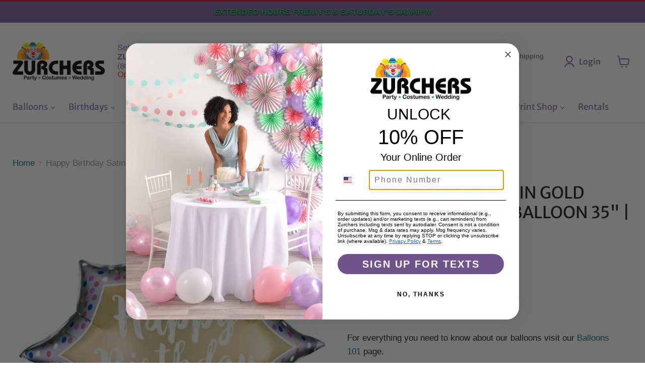

--- FILE ---
content_type: text/html; charset=utf-8
request_url: https://www.zurchers.com/products/birthday-satin-gold-supershape-balloon
body_size: 111592
content:
<!doctype html>
<html class="no-js no-touch" lang="en">
  <head>
	<!-- Added by AVADA SEO Suite -->
	 

	<!-- /Added by AVADA SEO Suite -->
 
<script>
      window.Store = window.Store || {};
      window.Store.id = 8029923;
    </script>
    <meta charset="utf-8">
    <meta http-equiv="x-ua-compatible" content="IE=edge">
    <link href="https://fonts.googleapis.com/icon?family=Material+Icons" rel="stylesheet">
    <link rel="preconnect" href="https://cdn.shopify.com">
    <link rel="preconnect" href="https://fonts.shopifycdn.com">
    <link rel="preconnect" href="https://v.shopify.com">
    <link rel="preconnect" href="https://cdn.shopifycloud.com">
    
    <meta name="viewport" content="width=device-width, initial-scale=1.0, maximum-scale=2.0, user-scalable=yes">

    <title>Happy Birthday Satin Gold Burst Supershape Balloon 35&quot; | 1 ct - Zurchers</title>
    <script src="https://cdnjs.cloudflare.com/ajax/libs/jquery/3.7.0/jquery.min.js"></script>
    
      <meta name="description" content="Birthday Satin Gold Super Shape Balloon | 1ct">
    
    <meta
      name="description"
      content="Zurchers Party & Wedding Store has expanded into former Party City locations in Omaha, Overland Park, Springfield, and Mesquite. Same great locations, now better party supplies!"
    >

    
  <link rel="shortcut icon" href="//www.zurchers.com/cdn/shop/files/Zurchers-Fav_32x32.jpg?v=1689868478" type="image/png">



    
      <link rel="shortcut icon" href="//www.zurchers.com/cdn/shop/files/Zurchers-Fav_32x32.jpg?v=1689868478" type="image/png">
    

    
      <link rel="canonical" href="https://www.zurchers.com/products/birthday-satin-gold-supershape-balloon">
    

    <meta name="viewport" content="width=device-width">

    
    





<meta property="og:site_name" content="Zurchers">
<meta property="og:url" content="https://www.zurchers.com/products/birthday-satin-gold-supershape-balloon">
<meta property="og:title" content="Happy Birthday Satin Gold Burst Supershape Balloon 35&quot; | 1 ct">
<meta property="og:type" content="product">
<meta property="og:description" content="Birthday Satin Gold Super Shape Balloon | 1ct">




    
    
    

    
    
    <meta
      property="og:image"
      content="https://www.zurchers.com/cdn/shop/files/birthdaysatingoldsupershapeballoon13950521product_1200x1200.jpg?v=1759438055"
    />
    <meta
      property="og:image:secure_url"
      content="https://www.zurchers.com/cdn/shop/files/birthdaysatingoldsupershapeballoon13950521product_1200x1200.jpg?v=1759438055"
    />
    <meta property="og:image:width" content="1200" />
    <meta property="og:image:height" content="1200" />
    
    
    <meta property="og:image:alt" content="Happy Birthday Satin Gold Burst Supershape Balloon 35" | 1 ct - Zurchers" />
  












<meta name="twitter:title" content="Happy Birthday Satin Gold Burst Supershape Balloon 35&quot; | 1 ct - Zurchers">
<meta name="twitter:description" content="Birthday Satin Gold Super Shape Balloon | 1ct">


    
    
    
      
      
      <meta name="twitter:card" content="summary">
    
    
    <meta
      property="twitter:image"
      content="https://www.zurchers.com/cdn/shop/files/birthdaysatingoldsupershapeballoon13950521product_1200x1200_crop_center.jpg?v=1759438055"
    />
    <meta property="twitter:image:width" content="1200" />
    <meta property="twitter:image:height" content="1200" />
    
    
    <meta property="twitter:image:alt" content="Happy Birthday Satin Gold Burst Supershape Balloon 35&quot; | 1 ct - Zurchers" />
  



    <link rel="preload" href="//www.zurchers.com/cdn/fonts/merriweather_sans/merriweathersans_n4.e8e76a1153621bf13c455f7c4cac15f9e7a555b4.woff2" as="font" crossorigin="anonymous">
    <link rel="preload" as="style" href="//www.zurchers.com/cdn/shop/t/97/assets/theme.css?v=92520119813592990971768911157"><script>window.performance && window.performance.mark && window.performance.mark('shopify.content_for_header.start');</script><meta id="shopify-digital-wallet" name="shopify-digital-wallet" content="/8029923/digital_wallets/dialog">
<meta name="shopify-checkout-api-token" content="178dc6b527b6e4f9fb3aec0b0a9c7848">
<meta id="in-context-paypal-metadata" data-shop-id="8029923" data-venmo-supported="true" data-environment="production" data-locale="en_US" data-paypal-v4="true" data-currency="USD">
<link rel="alternate" type="application/json+oembed" href="https://www.zurchers.com/products/birthday-satin-gold-supershape-balloon.oembed">
<script async="async" src="/checkouts/internal/preloads.js?locale=en-US"></script>
<script id="apple-pay-shop-capabilities" type="application/json">{"shopId":8029923,"countryCode":"US","currencyCode":"USD","merchantCapabilities":["supports3DS"],"merchantId":"gid:\/\/shopify\/Shop\/8029923","merchantName":"Zurchers","requiredBillingContactFields":["postalAddress","email","phone"],"requiredShippingContactFields":["postalAddress","email","phone"],"shippingType":"shipping","supportedNetworks":["visa","masterCard","amex","discover","jcb"],"total":{"type":"pending","label":"Zurchers","amount":"1.00"},"shopifyPaymentsEnabled":true,"supportsSubscriptions":true}</script>
<script id="shopify-features" type="application/json">{"accessToken":"178dc6b527b6e4f9fb3aec0b0a9c7848","betas":["rich-media-storefront-analytics"],"domain":"www.zurchers.com","predictiveSearch":true,"shopId":8029923,"locale":"en"}</script>
<script>var Shopify = Shopify || {};
Shopify.shop = "zurchers.myshopify.com";
Shopify.locale = "en";
Shopify.currency = {"active":"USD","rate":"1.0"};
Shopify.country = "US";
Shopify.theme = {"name":"Steve - Empire Theme 11.1.3","id":133179277374,"schema_name":"Empire","schema_version":"11.1.3","theme_store_id":838,"role":"main"};
Shopify.theme.handle = "null";
Shopify.theme.style = {"id":null,"handle":null};
Shopify.cdnHost = "www.zurchers.com/cdn";
Shopify.routes = Shopify.routes || {};
Shopify.routes.root = "/";</script>
<script type="module">!function(o){(o.Shopify=o.Shopify||{}).modules=!0}(window);</script>
<script>!function(o){function n(){var o=[];function n(){o.push(Array.prototype.slice.apply(arguments))}return n.q=o,n}var t=o.Shopify=o.Shopify||{};t.loadFeatures=n(),t.autoloadFeatures=n()}(window);</script>
<script id="shop-js-analytics" type="application/json">{"pageType":"product"}</script>
<script defer="defer" async type="module" src="//www.zurchers.com/cdn/shopifycloud/shop-js/modules/v2/client.init-shop-cart-sync_BN7fPSNr.en.esm.js"></script>
<script defer="defer" async type="module" src="//www.zurchers.com/cdn/shopifycloud/shop-js/modules/v2/chunk.common_Cbph3Kss.esm.js"></script>
<script defer="defer" async type="module" src="//www.zurchers.com/cdn/shopifycloud/shop-js/modules/v2/chunk.modal_DKumMAJ1.esm.js"></script>
<script type="module">
  await import("//www.zurchers.com/cdn/shopifycloud/shop-js/modules/v2/client.init-shop-cart-sync_BN7fPSNr.en.esm.js");
await import("//www.zurchers.com/cdn/shopifycloud/shop-js/modules/v2/chunk.common_Cbph3Kss.esm.js");
await import("//www.zurchers.com/cdn/shopifycloud/shop-js/modules/v2/chunk.modal_DKumMAJ1.esm.js");

  window.Shopify.SignInWithShop?.initShopCartSync?.({"fedCMEnabled":true,"windoidEnabled":true});

</script>
<script>(function() {
  var isLoaded = false;
  function asyncLoad() {
    if (isLoaded) return;
    isLoaded = true;
    var urls = ["https:\/\/app.zapiet.com\/js\/storepickup.js?shop=zurchers.myshopify.com","https:\/\/api.fastbundle.co\/scripts\/src.js?shop=zurchers.myshopify.com","https:\/\/api.fastbundle.co\/scripts\/src.js?shop=zurchers.myshopify.com"];
    for (var i = 0; i < urls.length; i++) {
      var s = document.createElement('script');
      s.type = 'text/javascript';
      s.async = true;
      s.src = urls[i];
      var x = document.getElementsByTagName('script')[0];
      x.parentNode.insertBefore(s, x);
    }
  };
  if(window.attachEvent) {
    window.attachEvent('onload', asyncLoad);
  } else {
    window.addEventListener('load', asyncLoad, false);
  }
})();</script>
<script id="__st">var __st={"a":8029923,"offset":-25200,"reqid":"3baa585d-ebdc-4e0a-a8ce-6a8325e9dd1d-1769738193","pageurl":"www.zurchers.com\/products\/birthday-satin-gold-supershape-balloon","u":"2be506e991cf","p":"product","rtyp":"product","rid":4481170341950};</script>
<script>window.ShopifyPaypalV4VisibilityTracking = true;</script>
<script id="captcha-bootstrap">!function(){'use strict';const t='contact',e='account',n='new_comment',o=[[t,t],['blogs',n],['comments',n],[t,'customer']],c=[[e,'customer_login'],[e,'guest_login'],[e,'recover_customer_password'],[e,'create_customer']],r=t=>t.map((([t,e])=>`form[action*='/${t}']:not([data-nocaptcha='true']) input[name='form_type'][value='${e}']`)).join(','),a=t=>()=>t?[...document.querySelectorAll(t)].map((t=>t.form)):[];function s(){const t=[...o],e=r(t);return a(e)}const i='password',u='form_key',d=['recaptcha-v3-token','g-recaptcha-response','h-captcha-response',i],f=()=>{try{return window.sessionStorage}catch{return}},m='__shopify_v',_=t=>t.elements[u];function p(t,e,n=!1){try{const o=window.sessionStorage,c=JSON.parse(o.getItem(e)),{data:r}=function(t){const{data:e,action:n}=t;return t[m]||n?{data:e,action:n}:{data:t,action:n}}(c);for(const[e,n]of Object.entries(r))t.elements[e]&&(t.elements[e].value=n);n&&o.removeItem(e)}catch(o){console.error('form repopulation failed',{error:o})}}const l='form_type',E='cptcha';function T(t){t.dataset[E]=!0}const w=window,h=w.document,L='Shopify',v='ce_forms',y='captcha';let A=!1;((t,e)=>{const n=(g='f06e6c50-85a8-45c8-87d0-21a2b65856fe',I='https://cdn.shopify.com/shopifycloud/storefront-forms-hcaptcha/ce_storefront_forms_captcha_hcaptcha.v1.5.2.iife.js',D={infoText:'Protected by hCaptcha',privacyText:'Privacy',termsText:'Terms'},(t,e,n)=>{const o=w[L][v],c=o.bindForm;if(c)return c(t,g,e,D).then(n);var r;o.q.push([[t,g,e,D],n]),r=I,A||(h.body.append(Object.assign(h.createElement('script'),{id:'captcha-provider',async:!0,src:r})),A=!0)});var g,I,D;w[L]=w[L]||{},w[L][v]=w[L][v]||{},w[L][v].q=[],w[L][y]=w[L][y]||{},w[L][y].protect=function(t,e){n(t,void 0,e),T(t)},Object.freeze(w[L][y]),function(t,e,n,w,h,L){const[v,y,A,g]=function(t,e,n){const i=e?o:[],u=t?c:[],d=[...i,...u],f=r(d),m=r(i),_=r(d.filter((([t,e])=>n.includes(e))));return[a(f),a(m),a(_),s()]}(w,h,L),I=t=>{const e=t.target;return e instanceof HTMLFormElement?e:e&&e.form},D=t=>v().includes(t);t.addEventListener('submit',(t=>{const e=I(t);if(!e)return;const n=D(e)&&!e.dataset.hcaptchaBound&&!e.dataset.recaptchaBound,o=_(e),c=g().includes(e)&&(!o||!o.value);(n||c)&&t.preventDefault(),c&&!n&&(function(t){try{if(!f())return;!function(t){const e=f();if(!e)return;const n=_(t);if(!n)return;const o=n.value;o&&e.removeItem(o)}(t);const e=Array.from(Array(32),(()=>Math.random().toString(36)[2])).join('');!function(t,e){_(t)||t.append(Object.assign(document.createElement('input'),{type:'hidden',name:u})),t.elements[u].value=e}(t,e),function(t,e){const n=f();if(!n)return;const o=[...t.querySelectorAll(`input[type='${i}']`)].map((({name:t})=>t)),c=[...d,...o],r={};for(const[a,s]of new FormData(t).entries())c.includes(a)||(r[a]=s);n.setItem(e,JSON.stringify({[m]:1,action:t.action,data:r}))}(t,e)}catch(e){console.error('failed to persist form',e)}}(e),e.submit())}));const S=(t,e)=>{t&&!t.dataset[E]&&(n(t,e.some((e=>e===t))),T(t))};for(const o of['focusin','change'])t.addEventListener(o,(t=>{const e=I(t);D(e)&&S(e,y())}));const B=e.get('form_key'),M=e.get(l),P=B&&M;t.addEventListener('DOMContentLoaded',(()=>{const t=y();if(P)for(const e of t)e.elements[l].value===M&&p(e,B);[...new Set([...A(),...v().filter((t=>'true'===t.dataset.shopifyCaptcha))])].forEach((e=>S(e,t)))}))}(h,new URLSearchParams(w.location.search),n,t,e,['guest_login'])})(!0,!0)}();</script>
<script integrity="sha256-4kQ18oKyAcykRKYeNunJcIwy7WH5gtpwJnB7kiuLZ1E=" data-source-attribution="shopify.loadfeatures" defer="defer" src="//www.zurchers.com/cdn/shopifycloud/storefront/assets/storefront/load_feature-a0a9edcb.js" crossorigin="anonymous"></script>
<script data-source-attribution="shopify.dynamic_checkout.dynamic.init">var Shopify=Shopify||{};Shopify.PaymentButton=Shopify.PaymentButton||{isStorefrontPortableWallets:!0,init:function(){window.Shopify.PaymentButton.init=function(){};var t=document.createElement("script");t.src="https://www.zurchers.com/cdn/shopifycloud/portable-wallets/latest/portable-wallets.en.js",t.type="module",document.head.appendChild(t)}};
</script>
<script data-source-attribution="shopify.dynamic_checkout.buyer_consent">
  function portableWalletsHideBuyerConsent(e){var t=document.getElementById("shopify-buyer-consent"),n=document.getElementById("shopify-subscription-policy-button");t&&n&&(t.classList.add("hidden"),t.setAttribute("aria-hidden","true"),n.removeEventListener("click",e))}function portableWalletsShowBuyerConsent(e){var t=document.getElementById("shopify-buyer-consent"),n=document.getElementById("shopify-subscription-policy-button");t&&n&&(t.classList.remove("hidden"),t.removeAttribute("aria-hidden"),n.addEventListener("click",e))}window.Shopify?.PaymentButton&&(window.Shopify.PaymentButton.hideBuyerConsent=portableWalletsHideBuyerConsent,window.Shopify.PaymentButton.showBuyerConsent=portableWalletsShowBuyerConsent);
</script>
<script data-source-attribution="shopify.dynamic_checkout.cart.bootstrap">document.addEventListener("DOMContentLoaded",(function(){function t(){return document.querySelector("shopify-accelerated-checkout-cart, shopify-accelerated-checkout")}if(t())Shopify.PaymentButton.init();else{new MutationObserver((function(e,n){t()&&(Shopify.PaymentButton.init(),n.disconnect())})).observe(document.body,{childList:!0,subtree:!0})}}));
</script>
<link id="shopify-accelerated-checkout-styles" rel="stylesheet" media="screen" href="https://www.zurchers.com/cdn/shopifycloud/portable-wallets/latest/accelerated-checkout-backwards-compat.css" crossorigin="anonymous">
<style id="shopify-accelerated-checkout-cart">
        #shopify-buyer-consent {
  margin-top: 1em;
  display: inline-block;
  width: 100%;
}

#shopify-buyer-consent.hidden {
  display: none;
}

#shopify-subscription-policy-button {
  background: none;
  border: none;
  padding: 0;
  text-decoration: underline;
  font-size: inherit;
  cursor: pointer;
}

#shopify-subscription-policy-button::before {
  box-shadow: none;
}

      </style>

<script>window.performance && window.performance.mark && window.performance.mark('shopify.content_for_header.end');</script><link href="//www.zurchers.com/cdn/shop/t/97/assets/tailwind.min.css?v=85485964951567281921749489669" rel="stylesheet" type="text/css" media="all" />
    <link href="//www.zurchers.com/cdn/shop/t/97/assets/theme.css?v=92520119813592990971768911157" rel="stylesheet" type="text/css" media="all" />
    <link href="//www.zurchers.com/cdn/shop/t/97/assets/custom.css?v=51503818894692657641768539677" rel="stylesheet" type="text/css" media="all" />

    
      <link href="//www.zurchers.com/cdn/shop/t/97/assets/ripple.css?v=100240391239311985871748982498" rel="stylesheet" type="text/css" media="all" />
    

    
    <script>
      window.Theme = window.Theme || {};
      window.Theme.version = '11.1.3';
      window.Theme.name = 'Empire';
      window.Theme.routes = {
        "root_url": "/",
        "account_url": "/account",
        "account_login_url": "https://account.zurchers.com?locale=en&region_country=US",
        "account_logout_url": "/account/logout",
        "account_register_url": "https://account.zurchers.com?locale=en",
        "account_addresses_url": "/account/addresses",
        "collections_url": "/collections",
        "all_products_collection_url": "/collections/all",
        "search_url": "/search",
        "predictive_search_url": "/search/suggest",
        "cart_url": "/cart",
        "cart_add_url": "/cart/add",
        "cart_change_url": "/cart/change",
        "cart_clear_url": "/cart/clear",
        "product_recommendations_url": "/recommendations/products",
      };
    </script>
    

    <script>
  window.is_hulkpo_installed=true
</script>


    <style>
      .tw-mt-2.text-scale--0.tw-text-red {
          font-size: 0;
      }
      .tw-mt-2.text-scale--0.tw-text-red::after {
          content: "Open from 9:00AM-8:00PM";
          font-size: initial;
      }
    </style>

    <!-- Former Party City Locations - Structured Data -->

    <script type="application/ld+json">
      [
        {
          "@context": "https://schema.org",
          "@type": "Store",
          "name": "Zurchers Mesquite",
          "image": "https://www.zurchers.com/path-to-your-logo.jpg",
          "telephone": "(469) 409-3088",
          "address": {
            "@type": "PostalAddress",
            "streetAddress": "1340 N Town E Blvd",
            "addressLocality": "Mesquite",
            "addressRegion": "TX",
            "postalCode": "75150",
            "addressCountry": "US"
          },
          "openingHours": "Mo-Sa 09:00-20:00",
          "url": "https://www.zurchers.com/pages/locations",
          "sameAs": [
            "https://en.wikipedia.org/wiki/Party_City",
            "https://www.partycity.com/store-details"
          ],
          "additionalType": "https://en.wikipedia.org/wiki/Party_City"
        },
        {
          "@context": "https://schema.org",
          "@type": "Store",
          "name": "Zurchers Springfield",
          "image": "https://www.zurchers.com/path-to-your-logo.jpg",
          "telephone": "(417) 203-9939",
          "address": {
            "@type": "PostalAddress",
            "streetAddress": "2620 S Campbell Ave",
            "addressLocality": "Springfield",
            "addressRegion": "MO",
            "postalCode": "65807",
            "addressCountry": "US"
          },
          "openingHours": "Mo-Sa 09:00-20:00",
          "url": "https://www.zurchers.com/pages/locations",
          "sameAs": [
            "https://en.wikipedia.org/wiki/Party_City",
            "https://www.partycity.com/store-details"
          ],
          "additionalType": "https://en.wikipedia.org/wiki/Party_City"
        },
        {
          "@context": "https://schema.org",
          "@type": "Store",
          "name": "Zurchers Omaha",
          "image": "https://www.zurchers.com/path-to-your-logo.jpg",
          "telephone": "(402) 555-1234",
          "address": {
            "@type": "PostalAddress",
            "streetAddress": "12979 W Center Rd",
            "addressLocality": "Omaha",
            "addressRegion": "NE",
            "postalCode": "68144",
            "addressCountry": "US"
          },
          "openingHours": "Mo-Sa 09:00-20:00",
          "url": "https://www.zurchers.com/pages/locations",
          "sameAs": [
            "https://en.wikipedia.org/wiki/Party_City",
            "https://www.partycity.com/store-details"
          ],
          "additionalType": "https://en.wikipedia.org/wiki/Party_City"
        }
      ]
        {
        "@context": "https://schema.org",
        "@type": "Store",
        "name": "Zurchers Party & Wedding Store – Overland Park",
        "image": "https://www.zurchers.com/images/overland-park.jpg",
        "address": {
          "@type": "PostalAddress",
          "streetAddress": "12345 Metcalf Ave",
          "addressLocality": "Overland Park",
          "addressRegion": "KS",
          "postalCode": "66213",
          "addressCountry": "US"
        },
        "telephone": "+1-913-555-1234",
        "url": "https://www.zurchers.com/pages/overland-park",
        "sameAs": [
          "https://en.wikipedia.org/wiki/Party_City",
          "https://www.partycity.com/store-details"
        ],
        "additionalType": "https://en.wikipedia.org/wiki/Party_City"
      }
    </script>

    <script type="application/ld+json">
      [
        {
          "@context": "https://schema.org",
          "@type": "Store",
          "name": "Zurchers American Fork",
          "image": "https://www.zurchers.com/path-to-your-logo.jpg",
          "telephone": "(801) 642-0173",
          "address": {
            "@type": "PostalAddress",
            "streetAddress": "177 N W State Rd",
            "addressLocality": "American Fork",
            "addressRegion": "UT",
            "postalCode": "84003",
            "addressCountry": "US"
          },
          "openingHours": "Mo-Sa 09:00-20:00",
          "url": "https://www.zurchers.com/pages/locations"
        },
        {
          "@context": "https://schema.org",
          "@type": "Store",
          "name": "Zurchers Brickyard",
          "image": "https://www.zurchers.com/path-to-your-logo.jpg",
          "telephone": "(801) 485-7777",
          "address": {
            "@type": "PostalAddress",
            "streetAddress": "1172 Brickyard Rd",
            "addressLocality": "SLC",
            "addressRegion": "UT",
            "postalCode": "84106",
            "addressCountry": "US"
          },
          "openingHours": "Mo-Sa 09:00-20:00",
          "url": "https://www.zurchers.com/pages/locations"
        },
        {
          "@context": "https://schema.org",
          "@type": "Store",
          "name": "Zurchers Cottonwood Heights",
          "image": "https://www.zurchers.com/path-to-your-logo.jpg",
          "telephone": "(801) 255-2300",
          "address": {
            "@type": "PostalAddress",
            "streetAddress": "1378 E Park Centre Dr",
            "addressLocality": "Cottonwood Heights",
            "addressRegion": "UT",
            "postalCode": "84121",
            "addressCountry": "US"
          },
          "openingHours": "Mo-Sa 09:00-20:00",
          "url": "https://www.zurchers.com/pages/locations"
        },
        {
          "@context": "https://schema.org",
          "@type": "Store",
          "name": "Zurchers Draper",
          "image": "https://www.zurchers.com/path-to-your-logo.jpg",
          "telephone": "(801) 251-9100",
          "address": {
            "@type": "PostalAddress",
            "streetAddress": "11479 State St",
            "addressLocality": "Draper",
            "addressRegion": "UT",
            "postalCode": "84020",
            "addressCountry": "US"
          },
          "openingHours": "Mo-Sa 09:00-20:00",
          "url": "https://www.zurchers.com/pages/locations"
        },
        {
          "@context": "https://schema.org",
          "@type": "Store",
          "name": "Zurchers Logan",
          "image": "https://www.zurchers.com/path-to-your-logo.jpg",
          "telephone": "(435) 753-0400",
          "address": {
            "@type": "PostalAddress",
            "streetAddress": "1475 N Main St Ste 130",
            "addressLocality": "Logan",
            "addressRegion": "UT",
            "postalCode": "84341",
            "addressCountry": "US"
          },
          "openingHours": "Mo-Sa 09:00-20:00",
          "url": "https://www.zurchers.com/pages/locations"
        },
        {
          "@context": "https://schema.org",
          "@type": "Store",
          "name": "Zurchers Orem",
          "image": "https://www.zurchers.com/path-to-your-logo.jpg",
          "telephone": "(801) 734-6400",
          "address": {
            "@type": "PostalAddress",
            "streetAddress": "340 E 800 S",
            "addressLocality": "Orem",
            "addressRegion": "UT",
            "postalCode": "84097",
            "addressCountry": "US"
          },
          "openingHours": "Mo-Sa 09:00-20:00",
          "url": "https://www.zurchers.com/pages/locations"
        },
        {
          "@context": "https://schema.org",
          "@type": "Store",
          "name": "Zurchers Riverdale",
          "image": "https://www.zurchers.com/path-to-your-logo.jpg",
          "telephone": "(801) 334-9600",
          "address": {
            "@type": "PostalAddress",
            "streetAddress": "4040 Riverdale Rd",
            "addressLocality": "Ogden",
            "addressRegion": "UT",
            "postalCode": "84405",
            "addressCountry": "US"
          },
          "openingHours": "Mo-Sa 09:00-20:00",
          "url": "https://www.zurchers.com/pages/locations"
        },
        {
          "@context": "https://schema.org",
          "@type": "Store",
          "name": "Zurchers Salt Lake City",
          "image": "https://www.zurchers.com/path-to-your-logo.jpg",
          "telephone": "(801) 484-5000",
          "address": {
            "@type": "PostalAddress",
            "streetAddress": "389 W 1830 S",
            "addressLocality": "SLC",
            "addressRegion": "UT",
            "postalCode": "84115",
            "addressCountry": "US"
          },
          "openingHours": "Mo-Sa 09:00-20:00",
          "url": "https://www.zurchers.com/pages/locations"
        },
        {
          "@context": "https://schema.org",
          "@type": "Store",
          "name": "Zurchers West Jordan",
          "image": "https://www.zurchers.com/path-to-your-logo.jpg",
          "telephone": "(801) 282-5879",
          "address": {
            "@type": "PostalAddress",
            "streetAddress": "7047 Plaza Center Dr",
            "addressLocality": "West Jordan",
            "addressRegion": "UT",
            "postalCode": "84084",
            "addressCountry": "US"
          },
          "openingHours": "Mo-Sa 09:00-20:00",
          "url": "https://www.zurchers.com/pages/locations"
        },
        {
          "@context": "https://schema.org",
          "@type": "Store",
          "name": "Zurchers West Valley",
          "image": "https://www.zurchers.com/path-to-your-logo.jpg",
          "telephone": "(801) 955-1070",
          "address": {
            "@type": "PostalAddress",
            "streetAddress": "3755 Constitution Blvd",
            "addressLocality": "West Valley",
            "addressRegion": "UT",
            "postalCode": "84119",
            "addressCountry": "US"
          },
          "openingHours": "Mo-Sa 09:00-20:00",
          "url": "https://www.zurchers.com/pages/locations"
        },
        {
          "@context": "https://schema.org",
          "@type": "Store",
          "name": "Zurchers Boise",
          "image": "https://www.zurchers.com/path-to-your-logo.jpg",
          "telephone": "(208) 375-0850",
          "address": {
            "@type": "PostalAddress",
            "streetAddress": "1157 N Milwaukee St",
            "addressLocality": "Boise",
            "addressRegion": "ID",
            "postalCode": "83704",
            "addressCountry": "US"
          },
          "openingHours": "Mo-Sa 09:00-20:00",
          "url": "https://www.zurchers.com/pages/locations"
        },
        {
          "@context": "https://schema.org",
          "@type": "Store",
          "name": "Zurchers Idaho Falls",
          "image": "https://www.zurchers.com/path-to-your-logo.jpg",
          "telephone": "(208) 523-3100",
          "address": {
            "@type": "PostalAddress",
            "streetAddress": "1624 E 17th St",
            "addressLocality": "Idaho Falls",
            "addressRegion": "ID",
            "postalCode": "83404",
            "addressCountry": "US"
          },
          "openingHours": "Mo-Sa 09:00-20:00",
          "url": "https://www.zurchers.com/pages/locations"
        },
        {
          "@context": "https://schema.org",
          "@type": "Store",
          "name": "Zurchers Meridian",
          "image": "https://www.zurchers.com/path-to-your-logo.jpg",
          "telephone": "(208) 955-0000",
          "address": {
            "@type": "PostalAddress",
            "streetAddress": "1330 N Eagle Rd",
            "addressLocality": "Meridian",
            "addressRegion": "ID",
            "postalCode": "83642",
            "addressCountry": "US"
          },
          "openingHours": "Mo-Sa 09:00-20:00",
          "url": "https://www.zurchers.com/pages/locations"
        },
        {
          "@context": "https://schema.org",
          "@type": "Store",
          "name": "Zurchers Nampa",
          "image": "https://www.zurchers.com/path-to-your-logo.jpg",
          "telephone": "(208) 546-0878",
          "address": {
            "@type": "PostalAddress",
            "streetAddress": "1870 Caldwell Blvd",
            "addressLocality": "Nampa",
            "addressRegion": "ID",
            "postalCode": "83651",
            "addressCountry": "US"
          },
          "openingHours": "Mo-Sa 09:00-20:00",
          "url": "https://www.zurchers.com/pages/locations"
        },
        {
          "@context": "https://schema.org",
          "@type": "Store",
          "name": "Zurchers Twin Falls",
          "image": "https://www.zurchers.com/path-to-your-logo.jpg",
          "telephone": "(208) 734-5800",
          "address": {
            "@type": "PostalAddress",
            "streetAddress": "1605 Blue Lakes Blvd N",
            "addressLocality": "Twin Falls",
            "addressRegion": "ID",
            "postalCode": "83301",
            "addressCountry": "US"
          },
          "openingHours": "Mo-Sa 09:00-20:00",
          "url": "https://www.zurchers.com/pages/locations"
        },
        {
          "@context": "https://schema.org",
          "@type": "Store",
          "name": "Zurchers Mesquite",
          "image": "https://www.zurchers.com/path-to-your-logo.jpg",
          "telephone": "(469) 409-3088",
          "address": {
            "@type": "PostalAddress",
            "streetAddress": "1340 N Town E Blvd",
            "addressLocality": "Mesquite",
            "addressRegion": "TX",
            "postalCode": "75150",
            "addressCountry": "US"
          },
          "openingHours": "Mo-Sa 09:00-20:00",
          "url": "https://www.zurchers.com/pages/locations"
        },
        {
          "@context": "https://schema.org",
          "@type": "Store",
          "name": "Zurchers Springfield",
          "image": "https://www.zurchers.com/path-to-your-logo.jpg",
          "telephone": "(417) 203-9939",
          "address": {
            "@type": "PostalAddress",
            "streetAddress": "2620 S Campbell Ave",
            "addressLocality": "Springfield",
            "addressRegion": "MO",
            "postalCode": "65807",
            "addressCountry": "US"
          },
          "openingHours": "Mo-Sa 09:00-20:00",
          "url": "https://www.zurchers.com/pages/locations"
        },
        {
          "@context": "https://schema.org",
          "@type": "Store",
          "name": "Zurchers Omaha",
          "image": "https://www.zurchers.com/path-to-your-logo.jpg",
          "telephone": "(402) 555-1234",
          "address": {
            "@type": "PostalAddress",
            "streetAddress": "12979 W Center Rd",
            "addressLocality": "Omaha",
            "addressRegion": "NE",
            "postalCode": "68144",
            "addressCountry": "US"
          },
          "openingHours": "Mo-Sa 09:00-20:00",
          "url": "https://www.zurchers.com/pages/locations"
        },
        {
          "@context": "https://schema.org",
          "@type": "Store",
          "name": "Zurchers Overland Park",
          "image": "https://www.zurchers.com/path-to-your-logo.jpg",
          "telephone": "(913) 555-7890",
          "address": {
            "@type": "PostalAddress",
            "streetAddress": "8400 W 135th St",
            "addressLocality": "Overland Park",
            "addressRegion": "KS",
            "postalCode": "66223",
            "addressCountry": "US"
          },
          "openingHours": "Mo-Sa 09:00-20:00",
          "url": "https://www.zurchers.com/pages/locations"
        }
      ]
    </script>
        <!-- Veritone Attribute Pixel -->
    <script src="https://pixel.veritone-ce.com/"
      defer
      pixel-id="dc557769-ae46-4b98-8a00-31b9b42bb854"></script>

    
    <!-- Google tag (gtag.js) -->
<script async src="https://www.googletagmanager.com/gtag/js?id=AW-991347037">
</script>
<script>
  window.dataLayer = window.dataLayer || [];
  function gtag(){dataLayer.push(arguments);}
  gtag('js', new Date());

  gtag('config', 'AW-991347037');
</script>
  

<!-- BEGIN app block: shopify://apps/consentmo-gdpr/blocks/gdpr_cookie_consent/4fbe573f-a377-4fea-9801-3ee0858cae41 -->


<!-- END app block --><!-- BEGIN app block: shopify://apps/tinyseo/blocks/product-json-ld-embed/0605268f-f7c4-4e95-b560-e43df7d59ae4 --><script type="application/ld+json" id="tinyimg-product-json-ld">{
  "@context": "https://schema.org/",
  "@type": "Product",
  "@id": "https://www.zurchers.com/products/birthday-satin-gold-supershape-balloon",

  "category": "Balloons",
  
"offers" : [
  {
  "@type" : "Offer" ,
  "mpn": "26635390606",
  

  "sku": "1395052",
  
  "priceCurrency" : "USD" ,
  "price": "12.49",
  "priceValidUntil": "2026-04-29",
  
  
  "availability" : "http://schema.org/InStock",
  
  "itemCondition": "http://schema.org/NewCondition",
  

  "url" : "https://www.zurchers.com/products/birthday-satin-gold-supershape-balloon?variant=31699525304382",
  

  
  
  "hasMerchantReturnPolicy": {
    "@type": "MerchantReturnPolicy",
    "returnPolicyCategory": "https://schema.org/MerchantReturnFiniteReturnWindow",
    
    "url" : "https://www.zurchers.com/policies/refund-policy",
    
    
    
"applicableCountry": [
      
      "US"
    ],
    
"returnMethod": [
      
      "https://schema.org/ReturnByMail",
      "https://schema.org/ReturnInStore"
    ],
    
    "merchantReturnDays": "365",
    

    "returnFees": "https://schema.org/FreeReturn",
    
    
    "restockingFee": {
      "@type": "MonetaryAmount",
      "value": "0",
      "currency": "USD"
    },
    
    "refundType": "https://schema.org/FullRefund"
  
  },
  
  
  
  "shippingDetails": [
    
    {
      "@type": "OfferShippingDetails",
      "shippingDestination": {
         "@type": "DefinedRegion",
         "addressCountry": "US"
      },
      
      "shippingRate": {
        "@type": "MonetaryAmount",
        "minValue": 9.95,
        "maxValue": 74.95,
        "currency": "USD"
      },
      
      "deliveryTime": {
        "@type": "ShippingDeliveryTime",
        "handlingTime": {
          "@type": "QuantitativeValue",
          "minValue": 1,
          "maxValue": 5,
          "unitCode": "DAY"
        },
        "transitTime": {
          "@type": "QuantitativeValue",
          "minValue": 1,
          "maxValue": 7,
          "unitCode": "DAY"
        }
      }
    }
    
    
  ],
  
  "seller" : {
  "@type" : "Organization",
  "name" : "Zurchers"
  }
  }
  ],
  "name": "Happy Birthday Satin Gold Burst Supershape Balloon 35\" | 1 ct","image": "https://www.zurchers.com/cdn/shop/files/birthdaysatingoldsupershapeballoon13950521product.jpg?v=1759438055",








  
  
  
  




  
  
  
  
  
  


  
  
  
  
"description": "Birthday Satin Gold SuperShape Balloon  1 Count  35 Inches  For everything you need to know about our balloons visit our Balloons 101 page.",
  "manufacturer": "Loftus Balloons",
  "material": "",
  "url": "https://www.zurchers.com/products/birthday-satin-gold-supershape-balloon",
    
  "additionalProperty":
  [
  
    
    
    ],
    
    "brand": {
      "@type": "Brand",
      "name": "Loftus Balloons"
    }
 }
</script>
<!-- END app block --><!-- BEGIN app block: shopify://apps/upload-lift/blocks/app-embed/3c98bdcb-7587-4ade-bfe4-7d8af00d05ca -->
<script src="https://assets.cloudlift.app/api/assets/upload.js?shop=zurchers.myshopify.com" defer="defer"></script>

<!-- END app block --><!-- BEGIN app block: shopify://apps/accessibility-spark-ada-wcag/blocks/widget/36895fac-ec38-47a0-807c-7397daa6ec4e --><script>
  (function () {
	var widgetSettings = "";
    if (!widgetSettings) {
      return;
    }
    var source = widgetSettings.source || 'https://acsbapp.com/apps/app/dist/js/app.js';
    delete widgetSettings.source;
    var sourceName = widgetSettings.sourceName || 'acsbJS';
    delete widgetSettings.sourceName;
    var statsUrl = widgetSettings.statsUrl;
    delete widgetSettings.statsUrl;
	var doNotCollectAnalytics = widgetSettings.doNotCollectAnalytics;
	delete widgetSettings.doNotCollectAnalytics;
    var s = document.createElement('script'),
    e = ! document.body ? document.querySelector('head') : document.body;
    s.src = source;
    s.async = true;
    s.onload = function() {
      if (typeof window[sourceName] !== 'undefined' && typeof window[sourceName].init === 'function') {
        window[sourceName].init(widgetSettings);
      }
    };
    e.appendChild(s);    

    if (doNotCollectAnalytics) {
	  return;
	}
    var sessName = 'acs_spark_sess';
    var sessId = window.sessionStorage && window.sessionStorage.getItem(sessName);
    if (!sessId) {
      var _id = (crypto && typeof crypto.randomUUID === 'function') ? crypto.randomUUID() : (new Date()).getTime().toString(36);
      window.sessionStorage.setItem(sessName, _id);
      var _url = 'https://app.accessibilityspark.com/sessions?shop=' + (window.Shopify && window.Shopify.shop || window.location.hostname);
      if (typeof navigator.sendBeacon === 'function') {
        navigator.sendBeacon(_url, '')
      } else {
        fetch(_url, { method: 'POST', keepalive: true });
      }
    }
  })()
</script>



<!-- END app block --><!-- BEGIN app block: shopify://apps/avada-seo-suite/blocks/avada-seo/15507c6e-1aa3-45d3-b698-7e175e033440 --><script>
  window.AVADA_SEO_ENABLED = true;
</script><!-- BEGIN app snippet: avada-broken-link-manager --><!-- END app snippet --><!-- BEGIN app snippet: avada-seo-site --><meta name="" content="" /><meta name="" content="" /><meta name="" content="" /><meta name="" content="" /><meta name="" content="" /><!-- END app snippet --><!-- BEGIN app snippet: avada-robot-onpage --><!-- Avada SEO Robot Onpage -->












<!-- END app snippet --><!-- BEGIN app snippet: avada-frequently-asked-questions -->







<!-- END app snippet --><!-- BEGIN app snippet: avada-custom-css --> <!-- BEGIN Avada SEO custom CSS END -->


<!-- END Avada SEO custom CSS END -->
<!-- END app snippet --><!-- BEGIN app snippet: avada-product-and-collection --><script>
    console.log('productAndCollection', {"handlingTimeMin":0,"priceValidUntil":"2030-01-01","handlingTimeMax":1,"priceValidUntilEnable":false,"selected":[],"status":true,"showShippingDetails":false,"transitTimeMin":0,"transitTimeMax":1,"price":0,"currency":"USD","applicableCountry":"US","returnShippingFeesAmount":0,"returnPolicyCategory":"https:\/\/schema.org\/MerchantReturnFiniteReturnWindow","returnMethod":"https:\/\/schema.org\/ReturnByMail","returnFees":"https:\/\/schema.org\/FreeReturn","country":"BR","returnDay":60,"handlingTimeUnit":"DAY","transitTimeUnit":"DAY","showStockStatus":false});
  </script><script type="application/ld+json">
  {
    "@context": "https://schema.org",
    "@type": "ProductGroup",
    "@id": "https://www.zurchers.com/products/birthday-satin-gold-supershape-balloon",
    "name": "Happy Birthday Satin Gold Burst Supershape Balloon 35&quot; | 1 ct",
    "description": "Birthday Satin Gold SuperShape Balloon\n\n1 Count \n35 Inches\n\nFor everything you need to know about our balloons visit our Balloons 101 page."
,"productGroupID": "4481170341950","brand": {
        "@type": "Brand",
        "name": "Loftus Balloons"
      },"hasVariant": [{
          "@type": "Product","productGroupID": "4481170341950","sku": "1395052","image": "https://www.zurchers.com/cdn/shop/files/birthdaysatingoldsupershapeballoon13950521product.jpg?v=1759438055"
          ,"name": " Happy Birthday Satin Gold Burst Supershape Balloon 35&quot; | 1 ct"
          ,"description": "Birthday Satin Gold SuperShape Balloon\n\n1 Count \n35 Inches\n\nFor everything you need to know about our balloons visit our Balloons 101 page."
          
,"offers": {
            "@type": "Offer",
            "price": 12.49,
            "priceCurrency": "USD",
            "itemCondition": "https://schema.org/NewCondition","url": "https://www.zurchers.com/products/birthday-satin-gold-supershape-balloon?variant=31699525304382"}
        }],"offers": {"@type": "Offer","price": "12.49","priceCurrency": "USD",
      "itemCondition": "https://schema.org/NewCondition","url": "https://www.zurchers.com/products/birthday-satin-gold-supershape-balloon"
    },
    "image": ["https://www.zurchers.com/cdn/shop/files/birthdaysatingoldsupershapeballoon13950521product.jpg?v=1759438055"],"sku": "1395052","gtin": "26635390606","releaseDate": "2021-10-01 13:16:14 -0600"
  }
  </script><!-- END app snippet --><!-- BEGIN app snippet: avada-seo-preload --><script>
  const ignore = ["\/cart","\/account"];
  window.FPConfig = {
      delay: 0,
      ignoreKeywords: ignore || ['/cart', '/account/login', '/account/logout', '/account'],
      maxRPS: 3,
      hoverDelay: 50
  };
</script>

<script src="https://cdn.shopify.com/extensions/019c03a5-fbd0-7c0b-8eec-cf456f8ab875/avada-seo-suite-224/assets/flying-pages.js" defer="defer"></script>


<!-- END app snippet --><!-- BEGIN app snippet: avada-breadcrumb --><script type='application/ld+json'>
  {
    "@context": "https://schema.org",
    "@type": "BreadcrumbList",
    "itemListElement": [
      {
        "@type": "ListItem",
        "position": 1,
        "name": "Home",
        "item": "https://www.zurchers.com"
    },{
      "@type": "ListItem",
      "position": 2,
      "name": "Happy Birthday Satin Gold Burst Supershape Balloon 35&quot; | 1 ct",
      "item": "https://www.zurchers.com/products/birthday-satin-gold-supershape-balloon"
    }]
}
</script><!-- END app snippet --><!-- BEGIN app snippet: avada-loading --><style>
  @keyframes avada-rotate {
    0% { transform: rotate(0); }
    100% { transform: rotate(360deg); }
  }

  @keyframes avada-fade-out {
    0% { opacity: 1; visibility: visible; }
    100% { opacity: 0; visibility: hidden; }
  }

  .Avada-LoadingScreen {
    display: none;
    width: 100%;
    height: 100vh;
    top: 0;
    position: fixed;
    z-index: 9999;
    display: flex;
    align-items: center;
    justify-content: center;
  
    background-image: url();
    background-position: center;
    background-size: cover;
    background-repeat: no-repeat;
  
  }

  .Avada-LoadingScreen svg {
    animation: avada-rotate 1s linear infinite;
    width: px;
    height: px;
  }
</style>
<script>
  const themeId = Shopify.theme.id;
  const loadingSettingsValue = null;
  const loadingType = loadingSettingsValue?.loadingType;
  function renderLoading() {
    new MutationObserver((mutations, observer) => {
      if (document.body) {
        observer.disconnect();
        const loadingDiv = document.createElement('div');
        loadingDiv.className = 'Avada-LoadingScreen';
        if(loadingType === 'custom_logo' || loadingType === 'favicon_logo') {
          const srcLoadingImage = loadingSettingsValue?.customLogoThemeIds[themeId] || '';
          if(srcLoadingImage) {
            loadingDiv.innerHTML = `
            <img alt="Avada logo"  height="600px" loading="eager" fetchpriority="high"
              src="${srcLoadingImage}&width=600"
              width="600px" />
              `
          }
        }
        if(loadingType === 'circle') {
          loadingDiv.innerHTML = `
        <svg viewBox="0 0 40 40" fill="none" xmlns="http://www.w3.org/2000/svg">
          <path d="M20 3.75C11.0254 3.75 3.75 11.0254 3.75 20C3.75 21.0355 2.91053 21.875 1.875 21.875C0.839475 21.875 0 21.0355 0 20C0 8.9543 8.9543 0 20 0C31.0457 0 40 8.9543 40 20C40 31.0457 31.0457 40 20 40C18.9645 40 18.125 39.1605 18.125 38.125C18.125 37.0895 18.9645 36.25 20 36.25C28.9748 36.25 36.25 28.9748 36.25 20C36.25 11.0254 28.9748 3.75 20 3.75Z" fill=""/>
        </svg>
      `;
        }

        document.body.insertBefore(loadingDiv, document.body.firstChild || null);
        const e = '';
        const t = '';
        const o = 'first' === t;
        const a = sessionStorage.getItem('isShowLoadingAvada');
        const n = document.querySelector('.Avada-LoadingScreen');
        if (a && o) return (n.style.display = 'none');
        n.style.display = 'flex';
        const i = document.body;
        i.style.overflow = 'hidden';
        const l = () => {
          i.style.overflow = 'auto';
          n.style.animation = 'avada-fade-out 1s ease-out forwards';
          setTimeout(() => {
            n.style.display = 'none';
          }, 1000);
        };
        if ((o && !a && sessionStorage.setItem('isShowLoadingAvada', true), 'duration_auto' === e)) {
          window.onload = function() {
            l();
          };
          return;
        }
        setTimeout(() => {
          l();
        }, 1000 * e);
      }
    }).observe(document.documentElement, { childList: true, subtree: true });
  };
  function isNullish(value) {
    return value === null || value === undefined;
  }
  const themeIds = '';
  const themeIdsArray = themeIds ? themeIds.split(',') : [];

  if(!isNullish(themeIds) && themeIdsArray.includes(themeId.toString()) && loadingSettingsValue?.enabled) {
    renderLoading();
  }

  if(isNullish(loadingSettingsValue?.themeIds) && loadingSettingsValue?.enabled) {
    renderLoading();
  }
</script>
<!-- END app snippet --><!-- BEGIN app snippet: avada-seo-social-post --><!-- END app snippet -->
<!-- END app block --><!-- BEGIN app block: shopify://apps/tinyseo/blocks/breadcrumbs-json-ld-embed/0605268f-f7c4-4e95-b560-e43df7d59ae4 --><script type="application/ld+json" id="tinyimg-breadcrumbs-json-ld">
      {
        "@context": "https://schema.org",
        "@type": "BreadcrumbList",
        "itemListElement": [
          {
            "@type": "ListItem",
            "position": 1,
            "item": {
              "@id": "https://www.zurchers.com",
          "name": "Home"
        }
      }
      
        
        
      ,{
        "@type": "ListItem",
        "position": 2,
        "item": {
          "@id": "https://www.zurchers.com/products/birthday-satin-gold-supershape-balloon",
          "name": "Happy Birthday Satin Gold Burst Supershape Balloon 35&quot; | 1 ct"
        }
      }
      
      ]
    }
  </script>
<!-- END app block --><!-- BEGIN app block: shopify://apps/live-product-options/blocks/app-embed/88bfdf40-5e27-4962-a966-70c8d1e87757 --><script>
  window.theme = window.theme || {};window.theme.moneyFormat = "${{amount}}";window.theme.moneyFormatWithCurrency = "${{amount}} USD";
  window.theme.currencies = ['USD'];
</script><script src="https://assets.cloudlift.app/api/assets/options.js?shop=zurchers.myshopify.com" defer="defer"></script>
<!-- END app block --><!-- BEGIN app block: shopify://apps/hulk-form-builder/blocks/app-embed/b6b8dd14-356b-4725-a4ed-77232212b3c3 --><!-- BEGIN app snippet: hulkapps-formbuilder-theme-ext --><script type="text/javascript">
  
  if (typeof window.formbuilder_customer != "object") {
        window.formbuilder_customer = {}
  }

  window.hulkFormBuilder = {
    form_data: {},
    shop_data: {"shop_zPOfWFVnPKt_HJRthxpDnA":{"shop_uuid":"zPOfWFVnPKt_HJRthxpDnA","shop_timezone":"America\/Denver","shop_id":103331,"shop_is_after_submit_enabled":true,"shop_shopify_plan":"Shopify Plus","shop_shopify_domain":"zurchers.myshopify.com","shop_created_at":"2024-03-20T14:04:20.579-05:00","is_skip_metafield":false,"shop_deleted":false,"shop_disabled":false}},
    settings_data: {"shop_settings":{"shop_customise_msgs":[],"default_customise_msgs":{"is_required":"is required","thank_you":"Thank you! The form was submitted successfully.","processing":"Processing...","valid_data":"Please provide valid data","valid_email":"Provide valid email format","valid_tags":"HTML Tags are not allowed","valid_phone":"Provide valid phone number","valid_captcha":"Please provide valid captcha response","valid_url":"Provide valid URL","only_number_alloud":"Provide valid number in","number_less":"must be less than","number_more":"must be more than","image_must_less":"Image must be less than 20MB","image_number":"Images allowed","image_extension":"Invalid extension! Please provide image file","error_image_upload":"Error in image upload. Please try again.","error_file_upload":"Error in file upload. Please try again.","your_response":"Your response","error_form_submit":"Error occur.Please try again after sometime.","email_submitted":"Form with this email is already submitted","invalid_email_by_zerobounce":"The email address you entered appears to be invalid. Please check it and try again.","download_file":"Download file","card_details_invalid":"Your card details are invalid","card_details":"Card details","please_enter_card_details":"Please enter card details","card_number":"Card number","exp_mm":"Exp MM","exp_yy":"Exp YY","crd_cvc":"CVV","payment_value":"Payment amount","please_enter_payment_amount":"Please enter payment amount","address1":"Address line 1","address2":"Address line 2","city":"City","province":"Province","zipcode":"Zip code","country":"Country","blocked_domain":"This form does not accept addresses from","file_must_less":"File must be less than 20MB","file_extension":"Invalid extension! Please provide file","only_file_number_alloud":"files allowed","previous":"Previous","next":"Next","must_have_a_input":"Please enter at least one field.","please_enter_required_data":"Please enter required data","atleast_one_special_char":"Include at least one special character","atleast_one_lowercase_char":"Include at least one lowercase character","atleast_one_uppercase_char":"Include at least one uppercase character","atleast_one_number":"Include at least one number","must_have_8_chars":"Must have 8 characters long","be_between_8_and_12_chars":"Be between 8 and 12 characters long","please_select":"Please Select","phone_submitted":"Form with this phone number is already submitted","user_res_parse_error":"Error while submitting the form","valid_same_values":"values must be same","product_choice_clear_selection":"Clear Selection","picture_choice_clear_selection":"Clear Selection","remove_all_for_file_image_upload":"Remove All","invalid_file_type_for_image_upload":"You can't upload files of this type.","invalid_file_type_for_signature_upload":"You can't upload files of this type.","max_files_exceeded_for_file_upload":"You can not upload any more files.","max_files_exceeded_for_image_upload":"You can not upload any more files.","file_already_exist":"File already uploaded","max_limit_exceed":"You have added the maximum number of text fields.","cancel_upload_for_file_upload":"Cancel upload","cancel_upload_for_image_upload":"Cancel upload","cancel_upload_for_signature_upload":"Cancel upload"},"shop_blocked_domains":[]}},
    features_data: {"shop_plan_features":{"shop_plan_features":["unlimited-forms","full-design-customization","export-form-submissions","multiple-recipients-for-form-submissions","multiple-admin-notifications","enable-captcha","unlimited-file-uploads","save-submitted-form-data","set-auto-response-message","conditional-logic","form-banner","save-as-draft-facility","include-user-response-in-admin-email","disable-form-submission","file-upload"]}},
    shop: null,
    shop_id: null,
    plan_features: null,
    validateDoubleQuotes: false,
    assets: {
      extraFunctions: "https://cdn.shopify.com/extensions/019bb5ee-ec40-7527-955d-c1b8751eb060/form-builder-by-hulkapps-50/assets/extra-functions.js",
      extraStyles: "https://cdn.shopify.com/extensions/019bb5ee-ec40-7527-955d-c1b8751eb060/form-builder-by-hulkapps-50/assets/extra-styles.css",
      bootstrapStyles: "https://cdn.shopify.com/extensions/019bb5ee-ec40-7527-955d-c1b8751eb060/form-builder-by-hulkapps-50/assets/theme-app-extension-bootstrap.css"
    },
    translations: {
      htmlTagNotAllowed: "HTML Tags are not allowed",
      sqlQueryNotAllowed: "SQL Queries are not allowed",
      doubleQuoteNotAllowed: "Double quotes are not allowed",
      vorwerkHttpWwwNotAllowed: "The words \u0026#39;http\u0026#39; and \u0026#39;www\u0026#39; are not allowed. Please remove them and try again.",
      maxTextFieldsReached: "You have added the maximum number of text fields.",
      avoidNegativeWords: "Avoid negative words: Don\u0026#39;t use negative words in your contact message.",
      customDesignOnly: "This form is for custom designs requests. For general inquiries please contact our team at info@stagheaddesigns.com",
      zerobounceApiErrorMsg: "We couldn\u0026#39;t verify your email due to a technical issue. Please try again later.",
    }

  }

  

  window.FbThemeAppExtSettingsHash = {}
  
</script><!-- END app snippet --><!-- END app block --><!-- BEGIN app block: shopify://apps/vitals/blocks/app-embed/aeb48102-2a5a-4f39-bdbd-d8d49f4e20b8 --><link rel="preconnect" href="https://appsolve.io/" /><link rel="preconnect" href="https://cdn-sf.vitals.app/" /><script data-ver="58" id="vtlsAebData" class="notranslate">window.vtlsLiquidData = window.vtlsLiquidData || {};window.vtlsLiquidData.buildId = 57157;

window.vtlsLiquidData.apiHosts = {
	...window.vtlsLiquidData.apiHosts,
	"1": "https://appsolve.io"
};
	window.vtlsLiquidData.moduleSettings = {"48":{"469":true,"491":true,"588":true,"595":false,"603":"","605":"","606":"","781":true,"783":1,"876":0,"1076":true,"1105":0,"1198":false},"60":{"1095":"{}","1096":false}};

window.vtlsLiquidData.shopThemeName = "Empire";window.vtlsLiquidData.productLabels=[{"i":13283,"l":"Best Seller","lt":1,"t":["p","c"],"trs":"{\"container\":{\"traits\":{\"backgroundColor\":{\"default\":\"#7f66a8\"}}}}","p":["grumpy-cat-supershape-mylar-balloon-1-ct","spider-man-balloon-bouquet-5-count","superhero-birthday-burst-mylar-32-1ct","disney-frozen-ii-mylar-balloon-bouquet-1-ct","bap-54972bf5-4978-4fce-b8a2-9499de9a708d","bap-a0af8cdb-165e-4c76-8e81-65d5d16313c0","bap-10a114f0-47f9-4344-a0c8-66f004be5b98","bap-c63d5ce2-547d-4a0c-86c9-012e50269984","copy-of-valentines-day-conversation-heart-balloon-bouquet-6pcs","pastel-yellow-orbz-balloon-15","pastel-lilac-orbz-balloon-15","barbie-balloon-bouquet-5pcs","19in-lmn-stn-lx-str","18in-stn-tru-nvy-rnd","latex-balloon-pack-metallic-silver-24-round-10ct","latex-balloon-pack-forest-green-24-round-10ct","latex-balloon-pack-violet-24-round-10ct","latex-balloon-pack-royal-blue-24-round-10ct","latex-balloon-pack-reflex-gold-18-15ct","latex-balloon-violet-36-2ct","latex-balloon-royal-blue-36-2ct","latex-balloon-yellow-36-2ct","latex-balloon-white-sand-36-2ct","latex-balloon-crystal-clear-36-2ct","lets-glow-crazy-birthday-balloon-bouquet-5pcs","hello-baby-soft-jungle-baby-shower-foil-balloon-bouquet-5-pcs","wicked-double-sided-mylar-balloon-18-1ct","wicked-supershape-mylar-balloon-26-1ct"],"pi":["3749591815","2256101048382","4477088038974","6544270458942","6861016924222","6862069301310","6876755755070","7033908166718","7120679534654","7265489616958","7265489649726","7665157570622","7877035458622","7877035982910","7877269749822","7877269815358","7877269848126","7877269979198","7877270405182","7877290098750","7877290197054","7877290262590","7877291081790","7877291376702","7877296390206","7877431099454","7956364001342","7956372193342"],"c":[{"h":"latex-balloons-1","i":220730261566}]}];window.vtlsLiquidData.shopSettings={};window.vtlsLiquidData.shopSettings.cartType="";window.vtlsLiquidData.spat="8f073fe27115532a67d6e6552963a8d4";window.vtlsLiquidData.shopInfo={id:8029923,domain:"www.zurchers.com",shopifyDomain:"zurchers.myshopify.com",primaryLocaleIsoCode: "en",defaultCurrency:"USD",enabledCurrencies:["USD"],moneyFormat:"${{amount}}",moneyWithCurrencyFormat:"${{amount}} USD",appId:"1",appName:"Vitals",};window.vtlsLiquidData.acceptedScopes = {};window.vtlsLiquidData.product = {"id": 4481170341950,"available": true,"title": "Happy Birthday Satin Gold Burst Supershape Balloon 35\" | 1 ct","handle": "birthday-satin-gold-supershape-balloon","vendor": "Loftus Balloons","type": "Balloons","tags": ["BIrthday","Birthday Mylar","Helium","Large","Mylar","Supershape"],"description": "1","featured_image":{"src": "//www.zurchers.com/cdn/shop/files/birthdaysatingoldsupershapeballoon13950521product.jpg?v=1759438055","aspect_ratio": "1.0"},"collectionIds": [159514361918,30601857,221153787966,288567132222,159514099774,33474177,270146502718,220005105726,159803703358],"variants": [{"id": 31699525304382,"title": "Default Title","option1": "Default Title","option2": null,"option3": null,"price": 1249,"compare_at_price": null,"available": true,"image":null,"featured_media_id":null,"is_preorderable":0}],"options": [{"name": "Title"}],"metafields": {"reviews": {}}};window.vtlsLiquidData.cacheKeys = [1764288623,1763747538,1763744891,1763747538,1764288624,1763744891,1763744891,1764288625 ];</script><script id="vtlsAebDynamicFunctions" class="notranslate">window.vtlsLiquidData = window.vtlsLiquidData || {};window.vtlsLiquidData.dynamicFunctions = ({$,vitalsGet,vitalsSet,VITALS_GET_$_DESCRIPTION,VITALS_GET_$_END_SECTION,VITALS_GET_$_ATC_FORM,VITALS_GET_$_ATC_BUTTON,submit_button,form_add_to_cart,cartItemVariantId,VITALS_EVENT_CART_UPDATED,VITALS_EVENT_DISCOUNTS_LOADED,VITALS_EVENT_RENDER_CAROUSEL_STARS,VITALS_EVENT_RENDER_COLLECTION_STARS,VITALS_EVENT_SMART_BAR_RENDERED,VITALS_EVENT_SMART_BAR_CLOSED,VITALS_EVENT_TABS_RENDERED,VITALS_EVENT_VARIANT_CHANGED,VITALS_EVENT_ATC_BUTTON_FOUND,VITALS_IS_MOBILE,VITALS_PAGE_TYPE,VITALS_APPEND_CSS,VITALS_HOOK__CAN_EXECUTE_CHECKOUT,VITALS_HOOK__GET_CUSTOM_CHECKOUT_URL_PARAMETERS,VITALS_HOOK__GET_CUSTOM_VARIANT_SELECTOR,VITALS_HOOK__GET_IMAGES_DEFAULT_SIZE,VITALS_HOOK__ON_CLICK_CHECKOUT_BUTTON,VITALS_HOOK__DONT_ACCELERATE_CHECKOUT,VITALS_HOOK__ON_ATC_STAY_ON_THE_SAME_PAGE,VITALS_HOOK__CAN_EXECUTE_ATC,VITALS_FLAG__IGNORE_VARIANT_ID_FROM_URL,VITALS_FLAG__UPDATE_ATC_BUTTON_REFERENCE,VITALS_FLAG__UPDATE_CART_ON_CHECKOUT,VITALS_FLAG__USE_CAPTURE_FOR_ATC_BUTTON,VITALS_FLAG__USE_FIRST_ATC_SPAN_FOR_PRE_ORDER,VITALS_FLAG__USE_HTML_FOR_STICKY_ATC_BUTTON,VITALS_FLAG__STOP_EXECUTION,VITALS_FLAG__USE_CUSTOM_COLLECTION_FILTER_DROPDOWN,VITALS_FLAG__PRE_ORDER_START_WITH_OBSERVER,VITALS_FLAG__PRE_ORDER_OBSERVER_DELAY,VITALS_FLAG__ON_CHECKOUT_CLICK_USE_CAPTURE_EVENT,handle,}) => {return {"147": {"location":"form","locator":"after"},"154": {"location":"product_end","locator":"after"},};};</script><script id="vtlsAebDocumentInjectors" class="notranslate">window.vtlsLiquidData = window.vtlsLiquidData || {};window.vtlsLiquidData.documentInjectors = ({$,vitalsGet,vitalsSet,VITALS_IS_MOBILE,VITALS_APPEND_CSS}) => {const documentInjectors = {};documentInjectors["12"]={};documentInjectors["12"]["d"]=[];documentInjectors["12"]["d"]["0"]={};documentInjectors["12"]["d"]["0"]["a"]=[];documentInjectors["12"]["d"]["0"]["s"]="form[action*=\"\/cart\/add\"]:visible:not([id*=\"product-form-installment\"]):not([id*=\"product-installment-form\"]):not(.vtls-exclude-atc-injector *)";documentInjectors["4"]={};documentInjectors["4"]["d"]=[];documentInjectors["4"]["d"]["0"]={};documentInjectors["4"]["d"]["0"]["a"]=[];documentInjectors["4"]["d"]["0"]["s"]=".product-details h1";documentInjectors["1"]={};documentInjectors["1"]["d"]=[];documentInjectors["1"]["d"]["0"]={};documentInjectors["1"]["d"]["0"]["a"]=null;documentInjectors["1"]["d"]["0"]["s"]=".product-description.rte";documentInjectors["7"]={};documentInjectors["7"]["d"]=[];documentInjectors["7"]["d"]["0"]={};documentInjectors["7"]["d"]["0"]["a"]=[];documentInjectors["7"]["d"]["0"]["s"]=".shopify-section-group-footer-group";documentInjectors["10"]={};documentInjectors["10"]["d"]=[];documentInjectors["10"]["d"]["0"]={};documentInjectors["10"]["d"]["0"]["a"]=[];documentInjectors["10"]["d"]["0"]["s"]=".quantity-selector";documentInjectors["2"]={};documentInjectors["2"]["d"]=[];documentInjectors["2"]["d"]["0"]={};documentInjectors["2"]["d"]["0"]["a"]={"l":"after"};documentInjectors["2"]["d"]["0"]["s"]="div.product-description";documentInjectors["2"]["d"]["1"]={};documentInjectors["2"]["d"]["1"]["a"]={"l":"before"};documentInjectors["2"]["d"]["1"]["s"]=".shopify-section-group-footer-group";documentInjectors["11"]={};documentInjectors["11"]["d"]=[];documentInjectors["11"]["d"]["0"]={};documentInjectors["11"]["d"]["0"]["a"]={"ctx":"inside","last":false};documentInjectors["11"]["d"]["0"]["s"]="[type=\"submit\"]:not(.swym-button)";documentInjectors["5"]={};documentInjectors["5"]["d"]=[];documentInjectors["5"]["d"]["0"]={};documentInjectors["5"]["d"]["0"]["a"]=[];documentInjectors["5"]["d"]["0"]["s"]=".site-header-main-content";documentInjectors["17"]={};documentInjectors["17"]["d"]=[];documentInjectors["17"]["d"]["0"]={};documentInjectors["17"]["d"]["0"]["a"]=[];documentInjectors["17"]["d"]["0"]["s"]="a[href$=\"\/products\/{{handle}}\"].productitem--image-link";documentInjectors["18"]={};documentInjectors["18"]["d"]=[];documentInjectors["18"]["d"]["0"]={};documentInjectors["18"]["d"]["0"]["a"]=[];documentInjectors["18"]["d"]["0"]["s"]="div.product-gallery--image-background";documentInjectors["6"]={};documentInjectors["6"]["d"]=[];documentInjectors["6"]["d"]["0"]={};documentInjectors["6"]["d"]["0"]["a"]=[];documentInjectors["6"]["d"]["0"]["s"]=".home-section--content.featured-collection__content";documentInjectors["6"]["d"]["1"]={};documentInjectors["6"]["d"]["1"]["a"]=[];documentInjectors["6"]["d"]["1"]["s"]=".productgrid--items";return documentInjectors;};</script><script id="vtlsAebBundle" src="https://cdn-sf.vitals.app/assets/js/bundle-4466524f96724fada6532e03cbade1b4.js" async></script>

<!-- END app block --><!-- BEGIN app block: shopify://apps/avis-product-options/blocks/avisplus-product-options/e076618e-4c9c-447f-ad6d-4f1577799c29 -->


<script>
    window.OpusNoShadowRoot=true;
    window.apo_js_loaded={options:!1,style_collection:!1,style_product:!1,minicart:!1};
    window.ap_front_settings = {
      root_api:"https://apo-api.avisplus.io/",
      check_on: {add_to_cart: false, check_out: false},
      page_type: "product",
      shop_id: "8029923",
      money_format: "${{amount}}",
      money_with_currency_format: "${{amount}} USD",
      icon_tooltip: "https://cdn.shopify.com/extensions/019c09b2-ad27-78dd-8ec0-b8950871df90/avis-options-v1.7.139.8/assets/tooltip.svg",
      currency_code: '',
      url_jquery: "https://cdn.shopify.com/extensions/019c09b2-ad27-78dd-8ec0-b8950871df90/avis-options-v1.7.139.8/assets/jquery-3.6.0.min.js",
      theme_name: "",
      customer: null ,
      customer_order_count: ``,
      curCountryCode: `US`,
      url_css_date: "https://cdn.shopify.com/extensions/019c09b2-ad27-78dd-8ec0-b8950871df90/avis-options-v1.7.139.8/assets/apo-date.min.css",
      url_css_main_v1: "https://cdn.shopify.com/extensions/019c09b2-ad27-78dd-8ec0-b8950871df90/avis-options-v1.7.139.8/assets/apo-product-options_v1.min.css",
      url_css_main_v2: "https://cdn.shopify.com/extensions/019c09b2-ad27-78dd-8ec0-b8950871df90/avis-options-v1.7.139.8/assets/apo-product-options_v2.min.css",
      joinAddCharge: "|",
      cart_collections: [],
      inventories: {},
      product_info: {
        product: {"id":4481170341950,"title":"Happy Birthday Satin Gold Burst Supershape Balloon 35\" | 1 ct","handle":"birthday-satin-gold-supershape-balloon","description":"\u003cp\u003eBirthday Satin Gold SuperShape Balloon\u003c\/p\u003e\n\u003cul\u003e\n\u003cli\u003e1 Count \u003c\/li\u003e\n\u003cli\u003e35 Inches\u003c\/li\u003e\n\u003c\/ul\u003e\n\u003cp\u003e\u003cspan\u003eFor everything you need to know about our balloons visit our \u003c\/span\u003e\u003ca href=\"https:\/\/www.zurchers.com\/pages\/balloons-101\"\u003eBalloons 1\u003c\/a\u003e\u003ca href=\"https:\/\/www.zurchers.com\/pages\/balloons-101\"\u003e01\u003c\/a\u003e\u003cspan\u003e page.\u003c\/span\u003e\u003c\/p\u003e","published_at":"2021-10-01T13:16:14-06:00","created_at":"2020-04-13T09:38:50-06:00","vendor":"Loftus Balloons","type":"Balloons","tags":["BIrthday","Birthday Mylar","Helium","Large","Mylar","Supershape"],"price":1249,"price_min":1249,"price_max":1249,"available":true,"price_varies":false,"compare_at_price":null,"compare_at_price_min":0,"compare_at_price_max":0,"compare_at_price_varies":false,"variants":[{"id":31699525304382,"title":"Default Title","option1":"Default Title","option2":null,"option3":null,"sku":"1395052","requires_shipping":true,"taxable":true,"featured_image":null,"available":true,"name":"Happy Birthday Satin Gold Burst Supershape Balloon 35\" | 1 ct","public_title":null,"options":["Default Title"],"price":1249,"weight":0,"compare_at_price":null,"inventory_quantity":229,"inventory_management":"shopify","inventory_policy":"deny","barcode":"26635390606","requires_selling_plan":false,"selling_plan_allocations":[],"quantity_rule":{"min":1,"max":null,"increment":1}}],"images":["\/\/www.zurchers.com\/cdn\/shop\/files\/birthdaysatingoldsupershapeballoon13950521product.jpg?v=1759438055"],"featured_image":"\/\/www.zurchers.com\/cdn\/shop\/files\/birthdaysatingoldsupershapeballoon13950521product.jpg?v=1759438055","options":["Title"],"media":[{"alt":"Happy Birthday Satin Gold Burst Supershape Balloon 35\" | 1 ct - Zurchers","id":26354469273662,"position":1,"preview_image":{"aspect_ratio":1.0,"height":1500,"width":1500,"src":"\/\/www.zurchers.com\/cdn\/shop\/files\/birthdaysatingoldsupershapeballoon13950521product.jpg?v=1759438055"},"aspect_ratio":1.0,"height":1500,"media_type":"image","src":"\/\/www.zurchers.com\/cdn\/shop\/files\/birthdaysatingoldsupershapeballoon13950521product.jpg?v=1759438055","width":1500}],"requires_selling_plan":false,"selling_plan_groups":[],"content":"\u003cp\u003eBirthday Satin Gold SuperShape Balloon\u003c\/p\u003e\n\u003cul\u003e\n\u003cli\u003e1 Count \u003c\/li\u003e\n\u003cli\u003e35 Inches\u003c\/li\u003e\n\u003c\/ul\u003e\n\u003cp\u003e\u003cspan\u003eFor everything you need to know about our balloons visit our \u003c\/span\u003e\u003ca href=\"https:\/\/www.zurchers.com\/pages\/balloons-101\"\u003eBalloons 1\u003c\/a\u003e\u003ca href=\"https:\/\/www.zurchers.com\/pages\/balloons-101\"\u003e01\u003c\/a\u003e\u003cspan\u003e page.\u003c\/span\u003e\u003c\/p\u003e"},
        product_id: `4481170341950`,
        collections: []
      },
    };
  window.avisConfigs = window.ap_front_settings;window.ap_front_settings.product_info.collections.push({id: '159514361918', title: "Birthday Mylars"});window.ap_front_settings.product_info.collections.push({id: '30601857', title: "Birthday Supplies"});window.ap_front_settings.product_info.collections.push({id: '221153787966', title: "BYOB Step 1"});window.ap_front_settings.product_info.collections.push({id: '288567132222', title: "loftus Balloons"});window.ap_front_settings.product_info.collections.push({id: '159514099774', title: "Make Your Own Bouquet"});window.ap_front_settings.product_info.collections.push({id: '33474177', title: "Mylar Balloons"});window.ap_front_settings.product_info.collections.push({id: '270146502718', title: "Products"});window.ap_front_settings.product_info.collections.push({id: '220005105726', title: "Super Shape Mylar Balloons"});window.ap_front_settings.product_info.collections.push({id: '159803703358', title: "SuperShapes"});window.ap_front_settings.config = {};
    window.ap_front_settings.config.app_v = 'v2,v3,v3';
    window.apoThemeConfigs = null;
    window.ap_front_settings.config["optionset"]=[];
    window.apoOptionLocales = {options:null, config: null, version: "2025-01", avisOptions:{}, avisSettings:{}, locale:"en"};
    window.apoOptionLocales.convertLocales = function (locale) {
        var localeUpper = locale.toUpperCase();
        return ["PT-BR","PT-PT", "ZH-CN","ZH-TW"].includes(localeUpper) ? localeUpper.replace("-", "_") : localeUpper.match(/^[a-zA-Z]{2}-[a-zA-Z]{2}$/) ? localeUpper.substring(0, 2) : localeUpper;
    };var styleOptions = [];
    var avisListLocales = {};
    var listKeyMeta = [];
    var AvisOptionsData = AvisOptionsData || {};
        window.ap_front_settings.config['config_app'] =  {"enabled":"true","is_design_v2":false,"show_cart_discount":"false","shop_id":"8029923","text_price_add":"Selection will add {price_add} to the price","text_customization_cost_for":"Customization Cost for","text_alert_text_input":"Please add your personalized text before adding this item to cart","text_alert_number_input":"Please enter a number before adding this item to cart","text_alert_checkbox_radio_swatches_input":"Please select your options before adding this item to cart","text_alert_text_select":"","dynamic_checkout_notification":"","text_alert_switch":"","text_alert_color_picker":"","text_alert_validate_phone":"","text_alert_validate_email":"","text_alert_validate_only_letters":"","text_alert_validate_only_letters_number":"","text_alert_validate_file":"","text_file_upload_button":"Choose File","crop_your_image":"","file_cancel_button":"","file_save_button":"","re_customize_image":"","placeholder_dragdrop_text":"","placeholder_dragdrop_or":"","text_alert_file_upload":"Please add your personalized File before adding this item to cart","text_alert_min_file_upload":"","text_alert_max_file_upload":"","customize_alert_required_min_selections":"Please select at least {min_selections} options before adding this item to cart","customize_alert_required_min_quantity":"Please select at least {min_quantity} item(s) before adding this item to cart","text_customization_notification_min_quantity":"Selected {selected_quantity} item(s). Please select at least {min_total_quantity} item(s)","text_customization_notification_max_quantity":"Selected {selected_quantity} out of {max_total_quantity} item(s)","text_edit_options_cart":"Edit options","popup_text":{"trigger_button":"","total_text":"","save_button":"","add_to_cart":"","required_choose_option":""},"text_cancel_edit_options_cart":"Cancel","text_save_changes_edit_options_cart":"Save changes","show_watermark_on_product_page":false,"use_css_version":"v2","customize_options":{"general":{"option_title_color":{"color":"theme","with_theme_default":true,"default_value":"#000"},"tooltip_help_text_color":{"color":"default","with_theme_default":false,"default_value":"#000"},"below_help_text_color":{"color":"theme","with_theme_default":true,"default_value":"#000"},"variant_title_color":{"color":"theme","with_theme_default":true,"default_value":"#000"},"option_box_bg_color":{"color":"transparent","with_theme_default":true,"default_value":"#fff"},"option_box_border_color":{"color":"transparent","with_theme_default":true,"default_value":"#fff"},"option_title_bold":false,"option_title_italic":false,"option_title_underline":false,"option_variant_bold":false,"option_variant_italic":false,"option_variant_underline":false,"option_title_font_size":14,"tooltip_help_text_font_size":13,"below_help_text_font_size":14,"variant_title_font_size":14,"border_shape":"square","option_box_padding":0,"option_box_radius":4,"column_width":"default","column_width_variant":"default"},"input_field":{"border_color":{"color":"default","with_theme_default":false,"default_value":"#e5e5e5"},"bg_color":{"color":"transparent","with_theme_default":true,"default_value":"#fff"},"input_text_color":{"color":"default","with_theme_default":false,"default_value":"#000"},"border_shape":"square","border_radius":4,"column_width":"default"},"radio_btn":{"default_btn_color":{"color":"default","with_theme_default":false,"default_value":"#ad0000"},"pill_text_selected_color":{"color":"default","with_theme_default":false,"default_value":"#fff"},"pill_text_unselected_color":{"color":"theme","with_theme_default":true,"default_value":"#000"},"pill_border_selected_color":{"color":"default","with_theme_default":false,"default_value":"#000"},"pill_border_unselected_color":{"color":"default","with_theme_default":false,"default_value":"#000"},"pill_bg_selected_color":{"color":"default","with_theme_default":false,"default_value":"#000"},"pill_bg_unselected_color":{"color":"transparent","with_theme_default":true,"default_value":"#fff"},"variant_title_color":{"color":"theme","with_theme_default":true,"default_value":"#000"},"shape":"default","border_radius":4,"column_width":"default"},"checkbox":{"default_btn_color":{"color":"default","with_theme_default":false,"default_value":"#ad0000"},"pill_text_selected_color":{"color":"default","with_theme_default":false,"default_value":"#fff"},"pill_text_unselected_color":{"color":"theme","with_theme_default":true,"default_value":"#000"},"pill_border_selected_color":{"color":"default","with_theme_default":false,"default_value":"#000"},"pill_border_unselected_color":{"color":"default","with_theme_default":false,"default_value":"#000"},"pill_bg_selected_color":{"color":"default","with_theme_default":false,"default_value":"#000"},"pill_bg_unselected_color":{"color":"transparent","with_theme_default":true,"default_value":"#fff"},"variant_title_color":{"color":"theme","with_theme_default":true,"default_value":"#000"},"shape":"default","border_radius":4,"column_width":"default"},"select":{"border_color":{"color":"default","with_theme_default":false,"default_value":"#e5e5e5"},"bg_color":{"color":"transparent","with_theme_default":true,"default_value":"#fff"},"text_color":{"color":"default","with_theme_default":false,"default_value":"#000"},"border_shape":"square","border_radius":4,"column_width":"default"},"swatch":{"border_selected_color":{"color":"#046e82","with_theme_default":false,"default_value":"#ad0000"},"border_unselected_color":{"color":"default","with_theme_default":false,"default_value":"#50505070"},"variant_title_color":{"color":"theme","with_theme_default":true,"default_value":"#000"},"tick_color":{"color":"default","with_theme_default":false,"default_value":"#fff"},"hidden_variant_title":false,"swatch_shape":"square","swatch_size":1,"column_width":"default","hover_image":true},"file":{"btn_color":{"color":"#046e82","with_theme_default":false,"default_value":"#fde5e5"},"text_color":{"color":"#ffffff","with_theme_default":false,"default_value":"#f82020"},"column_width":"default"},"add_charge":{"border_color":{"color":"default","with_theme_default":false,"default_value":"#a9a8a8"},"bg_color":{"color":"default","with_theme_default":false,"default_value":"#fff"},"notification_text_color":{"color":"default","with_theme_default":false,"default_value":"#000"},"add_charge_amount_color":{"color":"#f04f36","with_theme_default":false,"default_value":"#ad0000"},"column_width":"default"},"discount":{"border_color":{"color":"default","with_theme_default":false,"default_value":"#d5d5d5"},"bg_color":{"color":"default","with_theme_default":false,"default_value":"#fff"},"text_color":{"color":"default","with_theme_default":false,"default_value":"#000"},"focus_border_color":{"color":"default","with_theme_default":false,"default_value":"#1878b9"},"focus_bg_color":{"color":"default","with_theme_default":false,"default_value":"#fff"},"btn_bg_color":{"color":"default","with_theme_default":false,"default_value":"#1878b9"},"btn_text_color":{"color":"default","with_theme_default":false,"default_value":"#fff"}}},"customize_discount_box_css":"\n      .avis-discount-input {\n        \n        \n        \n      }\n\n      .avis-discount-input:focus {\n        \n        \n      }\n\n      .avis-discount-apply {\n        \n        \n      }\n\n    ","history_create_at":"2023-12-20T18:16:03.707Z","widget":{"position":"default","selector":"","layout":"default","customize_layout":["show_total_price","show_atc_button"]},"product_page":{"validate_settings":"alert","validate_effect":false},"hide_hover_img_swatches":false,"reset_to_default":"","search_font":"","datetime_tu":"","datetime_we":"","datetime_th":"","datetime_fr":"","datetime_sa":"","datetime_su":"","datetime_time":"","datetime_clear":"","datetime_confirm":"","datetime_close":"","datetime_back":"","datetime_hour":"","datetime_minute":"","datetime_second":"","datetime_mo":"","step_turn_back":"","step_nex_step":"","shopify_option":{"setting":{"s_show_product_page":true,"s_show_collection_page":false,"s_show_button_addcart":false,"s_is_addcart_ajax":false,"s_show_option_name_product":true,"s_show_option_name_collection":true,"s_show_limit_number_swatch":false,"s_limit_number_swatch":5,"s_show_tooltip_collection":true,"s_show_tooltip_product":true},"localization":{"add_to_cart":"Add to cart","added_to_cart":"Added to cart","sold_out":"Sold out"}},"theme_key":null,"appPlan":"ADVANCED","is_addcharge_apo_option":false,"is_quantity_start_zero":false,"validate_settings":"alert"};
        window.apoOptionLocales.config = {"primary_locale":"en","storefront_connect":"c379616c692c61576c234051ea9599ca"};// Option setswindow.ap_front_settings.config["optionset"].push({"id":"658341bfb97ec4d2e1db7fb2","type":"manual","name":"Employee Wear","created_at":"2023-12-20T19:34:23.793Z","sort":0,"options":[{"option_id":"DufMoGmc4wV9MfdtaciuvSvu-zr7_8","label_product":"What Zurchers location do you work at?","label_cart":"Work Location","type":"select","key":"kRLdscb34VCSW-56Hg1jEKTVjrUcgQ","temp_class":null,"required":true,"help_text":"Please select the store you work and and we will get your shirt to you on the next transfer day.","help_text_select":"tooltip","allow_hover_img":"true","option_values":[{"value":"112 Boise","price":0,"type":"adjustprice","swatch":{"color":"","file_image_url":"","is_color":true},"value_id":"7mhDiGoNfvZTYwfLR-2bqnKYO4vxvI"},{"value":"113 Twin Falls","price":0,"type":"adjustprice","swatch":{"color":"","file_image_url":"","is_color":true},"value_id":"QdXwlrhYOrtmgnuzjxGkaISN_vsdXH"},{"value":"114 Riverdale","price":0,"type":"adjustprice","swatch":{"color":"","file_image_url":"","is_color":true},"value_id":"j7NITrF8OMUyNzpYQ-9ldxF1LwxRdB"},{"value":"115 Salt lake","price":0,"type":"adjustprice","swatch":{"color":"","file_image_url":"","is_color":true},"value_id":"r56bbGp51Tgaz_4fMe-SwBI3FkFlcO"},{"value":"116 Cottonwood Heights","price":0,"type":"adjustprice","swatch":{"color":"","file_image_url":"","is_color":true},"value_id":"AyPKlp8lMT3TPS_kV-G75F3Q6PKqLr"},{"value":"117 Orem","price":0,"type":"adjustprice","swatch":{"color":"","file_image_url":"","is_color":true},"value_id":"SzRdus-Rkcigz0BSqAGHQi5Xu7rbrG"},{"value":"118 Meridian","price":0,"type":"adjustprice","swatch":{"color":"","file_image_url":"","is_color":true},"value_id":"AjJE8W3i1gaty_K0-rIdGLgCNDdOJw"},{"value":"119 Brickyard","price":0,"type":"adjustprice","swatch":{"color":"","file_image_url":"","is_color":true},"value_id":"vzVtb2NvgrAzV6JrKfgsg8iDC7U0_8"},{"value":"120 West Valley","price":0,"type":"adjustprice","swatch":{"color":"","file_image_url":"","is_color":true},"value_id":"w38MIuhlAWZFPJ9bQ5g8-d_JdzpkC-"},{"value":"121 Jordan Landing","price":0,"type":"adjustprice","swatch":{"color":"","file_image_url":"","is_color":true},"value_id":"7Lmvzuhw68vWA8sXIY6GoQjbQGpVQF"},{"value":"122 Idaho Falls","price":0,"type":"adjustprice","swatch":{"color":"","file_image_url":"","is_color":true},"value_id":"MavHgb91SAOEa2g4ftO_z5S8M5yMTO"},{"value":"123 Draper","price":0,"type":"adjustprice","swatch":{"color":"","file_image_url":"","is_color":true},"value_id":"zFxp_3O0kDJdeepkByk7RWzxbu_90s"},{"value":"124 American Fork","price":0,"type":"adjustprice","swatch":{"color":"","file_image_url":"","is_color":true},"value_id":"fF81dcvm8Y6gyJq4asbjrE7I8gpkt9"},{"value":"125 Nampa","price":0,"type":"adjustprice","swatch":{"color":"","file_image_url":"","is_color":true},"value_id":"3g_MEevBNgkCBifsogpvDJPF3jOz_2"},{"value":"126 Logan","price":0,"type":"adjustprice","swatch":{"color":"","file_image_url":"","is_color":true},"value_id":"CF4kjn22vuglf_B7rgpVYu2zUDuhC2"},{"value":"127 Omaha","price":0,"type":"adjustprice","swatch":{"color":"","file_image":{},"file_image_url":"","is_color":true},"value_id":"65LQDFrgZE16sI6YVMAeig0VSnk6z-"},{"value":"128 Overland Park","price":0,"type":"adjustprice","swatch":{"color":"","file_image":{},"file_image_url":"","is_color":true},"value_id":"mC7UJegNc8awds4AKx3tNJs2ctUzCK"},{"value":"129 Springfild","price":0,"type":"adjustprice","swatch":{"color":"","file_image":{},"file_image_url":"","is_color":true},"value_id":"MvplXfY7M3qHO3MnN_t_epP__dU6Dx"},{"value":"130 Mesquite","price":0,"type":"adjustprice","swatch":{"color":"","file_image":{},"file_image_url":"","is_color":true},"value_id":"AGKgVMLfowTD2GD3IaxcaQq8G9N5T7"}]}],"customer_type":"all","markets":{},"products":["5829761927","6866882461758","6896624959550"]});AvisOptionsData.listKeyButtonAddCart=["xo-cart-add > button.xo-btn","div.paymentButtonsWrapper button.product--add-to-cart-button",'button[type="submit"].smi-button-add-cart',"#product-form .cm_add-to-package.product-form__cart-submit[type='submit']","gp-button button.gp-button-atc","#product-add-to-cart.btn",".product-submit.action-button.submit",".product-form__add-button.button.button--primary[data-hero-id]:not(button[data-hero-hidden])","button.product-form__submit:not(.gPreorderHidden)",".form-ops-upsells-with-avis button[id^='opus-submit-upsells-avis-']",".product-submit input.spice-submit-button",'form div[class="mb-2 md:mb-3"] button[type="submit"]:not(.spr-button):not(.apo-exclude)','button[id*="rfq-btn"]','button[id*="AddToCart"]','button[id*="add-to-cart"]','button[id*="addToCart"]',"button.product-form__cart-submit[data-add-to-cart]",'a[id*="AddToCart"]','a[id*="addToCart"]',".product__add-to-cart-button",".product-form--atc-button",".product-form__cart-submit",".product-buy-buttons--cta",".btn--add-to-cart",".button-cart","button.add-to-cart-btn",".add-to-cart-button","button--addToCart","button[type=submit].single_add_to_cart_button","[data-product-add]",'button[data-pf-type*="ProductATC"]',"[name=add]:not([type=normal])","[type=submit]:not(.spr-button):not(.apo-exclude):not(.hidden-cart-btn)",".lh-buy-now",".qview-btn-addtocart",".ajax-submit.action_button.add_to_cart",".action_button.add_to_cart",".atc-btn-container .add_to_cart",".add_to_cart",".button.ajax-submit.action_button",".action_button.add_to_cart",".action_button.add_to_cart",".btn-addtocart",".product-form__submit",".product-form__add-button:not(.hidden-cart-btn)",".product-form--add-to-cart",".btn--subtle-hover","#product-add-to-cart","#AddToCart",".button--large",".AddtoCart","button[type='button'][data-action='add-to-cart']","product-form.product-form button.product-form__submit",".quantity-submit-row__submit button","button.add-to-cart:not(.rfq-btn)"];
  AvisOptionsData.listKeyButtonAddCart_2=["form[id*='product-form-sticky-template'] button[id*='x-atc-button-sticky-template']", "button#product-sticky-add-to-cart", ".dbtfy-sticky-addtocart .dbtfy-sticky-addtocart__button", ".product-sticky-form__variant > button", "#product-form-sticky-atc-bar button.product-form__submit", "sticky-atc-bar button.f-product-form__submit", ".add_to_cart_holder #AddToCartSticky.single-add-to-cart-button",".sticky-atc__buttons button.add-to-cart", ".product-sticky-form__variant>button", "xo-cart-add > button.xo-btn",".sticky-atc__button button", "button#button-cart-sticky", "sticky-atc button.main-product-atc" ,"gp-button button.gp-button-atc[aria-label='Add to cart']","sticky-atc button.m-add-to-cart", "div.paymentButtonsWrapper button.product--add-to-cart-button","input.btn-sticky-add-to-cart[data-sticky-btn-addtocart][type='submit']","#bundle-sticky_submit","product-sticky-bar buy-buttons button.button","input[data-btn-addtocart][type='submit'][name='add']", ".sticky-cart__form .product-form__submit[name='add']"];
  AvisOptionsData.listKeyMeta = listKeyMeta;
    AvisOptionsData.show_quickview = false; 
    AvisOptionsData.show_featured = false; 
    AvisOptionsData.use_productbundle = false;
   let avisFunction = "avis,avis_filter_js,product_option:3000";
      if (avisFunction){
        let limitProduct = avisFunction.split(',').find(e => e && e.indexOf("product_option") > -1);
        AvisOptionsData.limit_product = limitProduct;
      }
      var AvisOptionsConfig = {
        key_cart_order:"_apo_order",
        key_cart_option: "_apo_option",
        featured_product: [],
        mini_carts: [],
        list_language: [["Color", "Cor"],["Size", "Tamanho","Tamaño"],["Inlay", "インレー","박아 넣다"],["Metal", "金属","금속"],["Size (US)", "サイズ (米国)","사이즈(미국)"],
        ],
        list_language_values: [
            ["Black Diamonds", "ブラックダイヤモンド","블랙 다이아몬드"],
            ["Customisation (Chat with us)", "カスタマイズ（チャットでご相談ください）","맞춤화(채팅)"],
            ["White Diamonds","ホワイトダイヤモンド","화이트 다이아몬드"],
            ["Yellow Diamond & White Diamonds","イエロー ダイヤモンド & ホワイト ダイヤモンド","옐로우 다이아몬드 & 화이트 다이아몬드"],
            ["Black Diamond & White Diamond","ブラックダイヤモンド＆ホワイトダイヤモンド","블랙 다이아몬드 & 화이트 다이아몬드"],
            ["Blue Diamonds","ブルーダイヤモンド","블루 다이아몬드"]
        ],
        productVariantPriceCssHide: "",
        priceMod: null
      };

      AvisOptionsConfig["is_merge_ac_cart"] = window.ap_front_settings.config?.config_app?.cart_page?.display_addon_cart === "merge" || window.ap_front_settings.shop_id === "89229132117";
      AvisOptionsConfig["show_edit_options"] = window.ap_front_settings.config?.config_app?.cart_page?.edit_options ?? false;
      AvisOptionsConfig["text_edit_options"] = window.ap_front_settings.config?.config_app?.text_edit_options_cart ?? "Edit options";
      
      if (AvisOptionsConfig["is_merge_ac_cart"])
      {
        let styleCss = document.createElement("style");
        styleCss.innerHTML = `.apo-cart-item, .apo-cart-item-mini{display: none !important;}`;
        document.head.insertBefore(styleCss, document.head.firstChild);
      }
      
      var AvisStyleOptions = {
        page: "product",
        shop: {
            name: "Zurchers",
            url: "https://www.zurchers.com",
            domain: "www.zurchers.com"
        },
        cur_locale: 'en',
        locale:'en',
        moneyFormat: "${{amount}}",
        product: {"id":4481170341950,"title":"Happy Birthday Satin Gold Burst Supershape Balloon 35\" | 1 ct","handle":"birthday-satin-gold-supershape-balloon","description":"\u003cp\u003eBirthday Satin Gold SuperShape Balloon\u003c\/p\u003e\n\u003cul\u003e\n\u003cli\u003e1 Count \u003c\/li\u003e\n\u003cli\u003e35 Inches\u003c\/li\u003e\n\u003c\/ul\u003e\n\u003cp\u003e\u003cspan\u003eFor everything you need to know about our balloons visit our \u003c\/span\u003e\u003ca href=\"https:\/\/www.zurchers.com\/pages\/balloons-101\"\u003eBalloons 1\u003c\/a\u003e\u003ca href=\"https:\/\/www.zurchers.com\/pages\/balloons-101\"\u003e01\u003c\/a\u003e\u003cspan\u003e page.\u003c\/span\u003e\u003c\/p\u003e","published_at":"2021-10-01T13:16:14-06:00","created_at":"2020-04-13T09:38:50-06:00","vendor":"Loftus Balloons","type":"Balloons","tags":["BIrthday","Birthday Mylar","Helium","Large","Mylar","Supershape"],"price":1249,"price_min":1249,"price_max":1249,"available":true,"price_varies":false,"compare_at_price":null,"compare_at_price_min":0,"compare_at_price_max":0,"compare_at_price_varies":false,"variants":[{"id":31699525304382,"title":"Default Title","option1":"Default Title","option2":null,"option3":null,"sku":"1395052","requires_shipping":true,"taxable":true,"featured_image":null,"available":true,"name":"Happy Birthday Satin Gold Burst Supershape Balloon 35\" | 1 ct","public_title":null,"options":["Default Title"],"price":1249,"weight":0,"compare_at_price":null,"inventory_quantity":229,"inventory_management":"shopify","inventory_policy":"deny","barcode":"26635390606","requires_selling_plan":false,"selling_plan_allocations":[],"quantity_rule":{"min":1,"max":null,"increment":1}}],"images":["\/\/www.zurchers.com\/cdn\/shop\/files\/birthdaysatingoldsupershapeballoon13950521product.jpg?v=1759438055"],"featured_image":"\/\/www.zurchers.com\/cdn\/shop\/files\/birthdaysatingoldsupershapeballoon13950521product.jpg?v=1759438055","options":["Title"],"media":[{"alt":"Happy Birthday Satin Gold Burst Supershape Balloon 35\" | 1 ct - Zurchers","id":26354469273662,"position":1,"preview_image":{"aspect_ratio":1.0,"height":1500,"width":1500,"src":"\/\/www.zurchers.com\/cdn\/shop\/files\/birthdaysatingoldsupershapeballoon13950521product.jpg?v=1759438055"},"aspect_ratio":1.0,"height":1500,"media_type":"image","src":"\/\/www.zurchers.com\/cdn\/shop\/files\/birthdaysatingoldsupershapeballoon13950521product.jpg?v=1759438055","width":1500}],"requires_selling_plan":false,"selling_plan_groups":[],"content":"\u003cp\u003eBirthday Satin Gold SuperShape Balloon\u003c\/p\u003e\n\u003cul\u003e\n\u003cli\u003e1 Count \u003c\/li\u003e\n\u003cli\u003e35 Inches\u003c\/li\u003e\n\u003c\/ul\u003e\n\u003cp\u003e\u003cspan\u003eFor everything you need to know about our balloons visit our \u003c\/span\u003e\u003ca href=\"https:\/\/www.zurchers.com\/pages\/balloons-101\"\u003eBalloons 1\u003c\/a\u003e\u003ca href=\"https:\/\/www.zurchers.com\/pages\/balloons-101\"\u003e01\u003c\/a\u003e\u003cspan\u003e page.\u003c\/span\u003e\u003c\/p\u003e"},
        curVariant: {"id":31699525304382,"title":"Default Title","option1":"Default Title","option2":null,"option3":null,"sku":"1395052","requires_shipping":true,"taxable":true,"featured_image":null,"available":true,"name":"Happy Birthday Satin Gold Burst Supershape Balloon 35\" | 1 ct","public_title":null,"options":["Default Title"],"price":1249,"weight":0,"compare_at_price":null,"inventory_quantity":229,"inventory_management":"shopify","inventory_policy":"deny","barcode":"26635390606","requires_selling_plan":false,"selling_plan_allocations":[],"quantity_rule":{"min":1,"max":null,"increment":1}},
        has_only_default_variant: true ,
        options_with_values: [{"name":"Title","position":1,"values":["Default Title"]}],
        show_option_name: true,
        sort_option: false,
        product_ids_option: ["452751477","5829761927","4477098983486","6682247888958","6682293927998","6697233121342","6718608179262","6725812977726","6847784845374","6866882461758","6876834955326","6877915152446","6877970792510","6877987438654","6879241109566","6879290654782","6882336014398","6883321675838","6883400646718","6885464309822","6885545574462","6886812909630","6896624959550","7079677296702","7131958640702","7132644278334","7145517219902","7150205435966","7158311059518","7219903529022","7225468321854","7231609667646","7231939182654","7231943344190","7231947800638","7235334144062","7235341844542","7235347513406","7235352494142","7235356000318","7236224254014","7236238245950","7237514428478","7238757154878","7242534289470","7242551033918","7243571363902","7243572150334","7243581259838","7243581292606","7243581325374","7243581423678","7243581521982","7243581554750","7243581620286","7243581685822","7243581718590","7243581751358","7243581784126","7243581816894","7243581849662","7243581915198","7243581947966","7243586043966","7243588436030","7243589517374","7243590336574","7243591155774","7243592466494","7243593678910","7243929780286","7243931091006","7243932303422","7243934302270","7245286670398","7245374685246","7245438517310","7245534363710","7246920974398","7246942732350","7246958297150","7250474238014","7250746179646","7250805751870","7250937905214","7251258277950","7251377455166","7274328817726","7274909859902","7282031984702","7282035818558","7282038145086","7282043355198","7282359795774","7282521374782","7282524848190","7304373174334","7405359595582","7405318537278","7405315653694","7387202682942","7478795763774","7308631736382","7466622615614","7478931849278","7478932144190","7492863230014","7492894949438","7492918444094"] ,
        plan: window.ap_front_settings.config['config_app'] ? window.ap_front_settings.config['config_app'].appPlan : null,
      }; AvisStyleOptions.currency = "USD"; 
      if (!AvisStyleOptions.product_ids_option) AvisStyleOptions.product_ids_option = [];
      AvisStyleOptions.style_options = styleOptions;
      AvisStyleOptions.rootExtension = {
      };
      AvisStyleOptions.themeQuickview = ["Kalles", "Unsen", "Sense", "Refresh"];
      AvisStyleOptions.themeSetintervalCollection = ["Kalles", "Unsen", "Sense", "Refresh", "mega-digital"];
      AvisStyleOptions.selectors = {
        priceCollectionSelector: '.price, .product-price, .productitem--price, .product-item-price, p.color--primary-meta.m0.font-size--sm.line-height--4.wd--font-size--m.wd--line-height--4, p.color--primary-accent.m0.font-size--sm.line-height--4.wd--font-size--m.wd--line-height--4, .money-styling, .card__price, .product-card__price, .product__prices, .grid-product__price-wrap, .product-item--price, .grid-link__meta, .prod-price, .product-grid--price, .product-item__price, .product-list-item-price, .grid-product__price, .product_image_caption span, .price_wrapper',
        productThumbnailsImageSelector: ['.swiper-thumbnails-main-container .swiper-slide','.product-gallery__thumbnail_item','.product-thumbs .product-single__thumbnails-item','.swiper-wrapper .swiper-slide','.gallery-thumbs [class*="gallery-thumbs__image-"]','.product-gallery__thumbnails .product-gallery__thumbnail','.thumbnails__thumbs .thumb--media-image','.product-area__thumbs__thumb','.thumb-slider-slides .product-single__thumbnails-item','.product-image-container .product_image','.product__thumbnail-list-inner .product__thumbnail-item','ul#ProductThumbs-product-template li','[data-product-thumbs] .media__thumb','.product-single__thumbnail-item','.product-single__thumbnails .product-single__thumbnail','.product-gallery--navigation .product-gallery--media-thumbnail','.thumbnails .product-thumbnail-wrap','.product-media--thumbs .product-media--thumb-container','.product-single__photo__nav__dots .slick-dots li','.gallery-navigation--scroller .product-gallery--media-thumbnail','.product__thumbnail-list .product__thumbnail-item','.thumbnails .thumbnail','.product__slides-navigation-container .product__slides-navigation','.productImgSlider-nav .product-single__media-thumb','slideshow-thumbnails [class*="slideshow-thumbnails-item"]','.product__thumbs--scroller .product__thumb-item','.product__thumbnails .md--up--flex--auto','.product-detail__thumbnails .product-detail__thumbnail','.media__thumb__wrapper .media__thumb','.thumbnails .image','.thumbs-holder .thumb','.product_thumbnail-list .product_thumbnail','.product-gallery__thumbnail-list .product-gallery__thumbnail','.product__thumbs .product__thumb-item','.product-media-nav .product-media-nav-item','.product-thumbnails .product-thumbnails__item','.product-page--grid .product-media--wrapper','.product-gallery__thumb-slides .product-single__thumbnails-item','.product-gallery__media-list .product-gallery__media-list-item','.product-gallery-navigation__thumbnails .product-gallery__navigation-thumbnail','.thumbnail-list .thumbnail-list__item','#product-images .product-image','#product-thumbnails .product-thumbnail','.main-product__media-thumbs-list .main-product__media-thumbs-item','.main-product__media-list .main-product__media-item','.product-thumbnail-list-item','.product-thumbnail-slider [data-name="slide"]', '.product-gallery--media-thumbnail', '.product-single__thumbnails .swiper-slide', '.product-medias__thumbnail', '.thumbnail-list__item', '.product-single__thumbnails .product-single__thumbnails-item', '.thumbs .thumb', '.product-gallery .thumbnails .thumbnail', '.product-thumbnails .product-thumbnail', '.product__thumbnails .product-flickity__slides .nine-twelfths.md--up--one-whole', '#thumblist .thumb_item', '#ProductThumbs-product-template li', '#product-image-thumbnails li', '.product-gallery--navigation .product-gallery--thumbnail-trigger', '#product-thumbnails li', '.productimages .thumbs ul li', '#product-photos .thumbnails a', '.product-single__thumbnails .product-single__thumbnail-item', '.product-single__thumbnails .thumbnail-wrapper.grid__item', '.product-photo-thumbs .grid-item', '#product-thumbnails-product-template .thumbnails .thumbnail-gallery-item', '.product__slideshow--nav img', '.product__thumbs--beside .product__thumb-item', '.product-thumbnails .product-slideshow-pagination-item', '.productThumbs li', '.product_slider .flex-control-thumbs li', '#product-photos .thumb_product', '.product-images .product-thumbnails img', '.Product__SlideshowNavScroller .Product__SlideshowNavImage', '#image-block .flex-control-thumbs li', '.product-detail .gallery .thumbnails a', '.product__thumbnails .product__thumbnail', '.product_gallery_nav .gallery-cell', '.product-single__photo .slick-dots li', 'ul#ProductThumbs li.grid__item', 'html.product .secondary-images .secondary-image', '#product-area .pager .wrap.thumb', '.product-single__thumbnails .product-single__media-wrapper', '.product--stacked .product__media-list .product__media-item', '.product--columns .product__media-list .product__media-item'],
        singleOptionSelector: 'variant-radios-page fieldset, .product-page-info__variants select, .product-block[data-dynamic-variants-enabled], .product-content-wrapper .product_variant_options,.option-selectors,.wetheme-dropdown__select,.single-option-selector, select[data-single-option-selector], .pretty-select select:not(.replaced), .select-wrapper select, .selector-wrapper:not(.has-pretty-select) select, .product-form__select .form__input--select',
        selectOptionDetail: `.main-product__size,.x-variant-picker, .swatch_options ,dm-variant-selects, variant-radios-page, div[data-product-options][data-block-id="options"], .dbtfy-variant-picker, .hdt-product-info__item hdt-variant-picker, gp-product-variants, product-options, variant-radios-detail, .beae-variant-wrapper, block-variant-picker, .maxus-productdetail__options, .product-form product-variants:not(.product-sticky-form__variants), .options-selection__select-wrapper,.ProductForm__Variants,product-options-root,product-variant-selector,.product-form__controls-group--options,.option-selectors,.product__swatches,.pf-option-swatches,.option-values,.option-header,.product-variant-picker-block,.product-details__option-wrapper,.tt-swatches-container,.form-options,product-variants:not(.product-sticky-form__variants),.selectorVariants,.variants:not(.product-form):not([action="/cart/add"]),.product__variants__wrap,.g-variant-selector,.swatches,.pf-variant-radio,.radio-wrapper,.gf_variants-wrapper,.product-form--variants,variant-radios,.vario-variant-wrapper,#nt_variations,variant-selects,.pf-variant-select,.pf-variant-label,.product-single__swatches,.product-form__controls-group-options,.product-form-option,.swatches-type-products,.form-field.form-options,.swatch,form:not(.sticky-atc-form) div:not(.no-js) select[name="id"]:not(.original-selector),.tt-product-head__options,.variant-wrapper,.swatches-wrapper,.swatches__container,.product-form__controls-group:nth-child(1):not(.product-form__controls-group--submit),.product-swatches,#product-options .product-swatches, form#AddToCartForm > .swatch, .product-form--alt .form-field.form-options, .materialize-select, .product-form__select, .product-single__meta .radio-wrapper.product-form__item, .product__form-wrapper .product-form__item:not(.product-form__quantity-selector),.product-form .product-form__item:not(.product-form__quantity-selector,.product-form__item--quantity,.product-form__item--submit,.product-form__quantity), .variations .product-attribute, .product-details-wrapper .inline-field-wrapper, .product-single__form .variant-wrapper, .product__info .product__form .product__variants .form__control, .variant-group .variant-group-multiple, .card__section form[action*="/cart/add"] .product-form__variants,.yv-main-product-detail .product-option-selector, .f-product-single__block--variant_picker, .js-enabled.product__option[data-product-option], product-selector.main-product__selector, .product__form-container .product__variants-select, .product-single__box__block--variant_picker, .product-form-grid.product-form-grid-select .select-header, .product-form-grid.product-form-grid-select .select-wrapper, .product-form__variants .product-form__option, .product__details .product__controls-group .product__option, .product-info__variant-picker, .product__variant-picker.product-options, .variant-group, .t4s-swatch.t4s-color-mode__color, .t4s-swatch, .t4s-form__product .t4s-swatch.t4s-selector-mode__block-round2, .product__form .product-options .select-wrapper, .product__form .product-options .selected-text, form.td-product-form__form fieldset.td-product-form__option, .product-detail__options.row, .product-info [data-block-type="variant-picker"], #product-content .product-options.list-unstyled, variant-picker, .product__block__variants, .product-attributes.swatch, variant-radios.product-option, .product__variants, div[data-pf-type="ProductVariantSwatches"], .product__selectors, .g--option-theme.w-full, div[data-product-option][data-product-option-color], .selector-wrapper .single-option-selector, .product-page-info__options, sht-variant-radios, .ecom-element.ecom-product-single.ecom-product-single__variant-picker .ecom-product-single__variant-picker-container, variant-selection, div[data-node-type="add-to-cart-option-list"], loess-variant-picker, .product-content-wrapper .product_variant_options,div.productView-variants variant-selects, product-block-variant-selector, .f8pr-variant-selection, div[id*=__variant_picker],[class*='--variant_picker'] .product__variants-swatches`,
        btnValidationAddtocart: '#shopify_add_to_cart,.product-form .btn-cart,.js-product-button-add-to-cart,.shopify-product-form .btn-addtocart,#product-add-to-cart,.shopify-product-form .add_to_cart,.product-details__add-to-cart-button,.shopify-product-form .product-submit,.product-form__cart-buttons,.shopify-product-form input[type="submit"],.js-product-form button[type="submit"],form.product-purchase-form button[type="submit"],#addToCart,#AddToCart,[data-btn-type="add-to-cart"],.default-cart-button__button,.shopify-product-form button[data-add-to-cart],form[data-product-form] .add-to-cart-btn,.product__submit__add,.product-form .add-to-cart-button,.product-form__cart-submit,.shopify-product-form button[data-product-add],#AddToCart--product-template,.product-buy-buttons--cta,.product-form__add-btn,form[data-type="add-to-cart-form"] .product__add-to-cart,.productForm .productForm-submit,.ProductForm__AddToCart,.shopify-product-form .btn--add-to-cart,.ajax-product-form button[data-add-to-cart],.shopify-product-form .product__submit__add,form[data-product-form] .add-to-cart,.product-form .product__submit__add,.shopify-product-form button[type="submit"][data-add-button],.product-form .product-form__add-button,.product-form__submit,.product-single__form .add-to-cart,form#AddToCartForm button#AddToCart,form.shopify-product-form button.add-to-cart,form[action*="/cart/add"] [name="add"],form[action*="/cart/add"] button#AddToCartDesk, form[data-product-form] button[data-product-add], .product-form--atc-button[data-product-atc], .globo-validationForm, button.single_add_to_cart_button, input#AddToCart-product-template, button[data-action="add-to-cart"], .product-details-wrapper .add-to-cart input, form.product-menu-form .product-menu-button[data-product-menu-button-atc], .product-add input#AddToCart, #product-content #add-to-cart #addToCart, .product-form-submit-wrap .add-to-cart-button, .productForm-block .productForm-submit, .btn-wrapper-c .add, .product-submit input.add-to-cart, .form-element-quantity-submit .form-element-submit-button, .quantity-submit-row__submit input, form#AddToCartForm .product-add input#addToCart, .product__form .product__add-to-cart, #product-description form .product-add .add, .product-add input.button.product-add-available, .globo__validation-default, #product-area .product-details-wrapper .options .selector-wrapper .submit,.Sd_addProduct.add_to_cart,form.product_form .product-add input.AddtoCart, form.js-product-form-quickshop .product-form__buttons input.ajax-submit, form.product-form .product-add-to-cart button.product-button.tw-btn, button[data-pf-type="ProductATC"], form.shopify-product-form buy-buttons.buy-buttons button.button',
        parentSelectorSwatchCollection: '.parentSelectorSwatchCollection',
        imageSelectorCollection: 'img',
        productForm: 'div.product_form form.shopify-product-form,.product-form--container,.add-to-cart-form,form.productForm,.nt_cart_form,form.product-form-wrapper,form.product-purchase-form,form.product__form,form.js-product-form,form.ProductForm,form[data-product-form],form.product-buy-buttons--form,form.product__form-container,form.product__form-buttons,product-form.product-form form,form.buy-buttons__form,.main-product__form-form,#product-form-installment,#AddToCartForm,.shopify-product-form,.product_form_classes,form[data-type="add-to-cart-form"],.ajax-product-form,form.product-form,form.product_form,form.gPreorderForm,.product-single__form,.shopify-product-form,#shopify-section-product-template form[action*="/cart/add"],.ga-products-table li.ga-product,.pf-product-form,form.f8pr.cart-initialized',
        productCollectionItem: '#CollectionProductGrid product-item .product-collection__content, #CollectionProductGrid .product-item, .grid--shop-the-look .product-item, collection-tabs .product-item, .product-grid-container .col .product-grid-item, .collection ul.productListing.productGrid li.product, product-card .product-card__info , .popular-products__wrapper-two__cards .product-card .card-information__wrapper, .collection_products_listing product-card .card__info, product-card .product-card__info, reveal-items .product-list product-card.product-card, .collection .collection-list li div.group,.featured-collection .splide__list .splide__slide div.group, .card > .card__content .card__information,.collection-product-card .card-wrapper,.sf__pcard,.product-item__content,.products .product-col,.pr_list_item,.pr_grid_item,product-item,.product-wrap,.tt-layout-product-item .tt-product,.products-grid .grid-item,.product-grid .indiv-product,.collection-page__product-list .product-item,.product-list [data-product-item],.product-list .product-block,.collection-products .collection-product,.collection__grid-loop .product-index,.product-thumbnail[data-product-thumbnail],.filters-results .product-list .card,.product-loop .product-index,#main-collection-product-grid .product-index,.collection-container .product,.featured-collection .product,.collection__grid-item,.collection-product,[data-product-grid-item],.product-grid-item.product-grid-item--featured,.collection__products .product-grid-item,.featured-collection__wrapper .grid__item,.collection-alternating-product,.product-list-item,.product-grid .grid__item,collection-product-grid [class*="column"],.collection-filters .product-grid-item,.product-grid .product-item,.featured-collection__content .featured-collection__item,.collection-grid .grid-item.grid-product,#CollectionProductGrid .collection-list li,.collection__products .product-item,.collection__products .product-item,#main-collection-product-grid .product-loop__item,.product-loop .product-loop__item,.products #ajaxSection c:not(.card-price),#main-collection-products .product,.grid.gap-theme > li,.mainCollectionProductGrid .grid .block-product,.collection-grid-main .items-start > .block,.collection-list-products .grid__item .grid-product__wrapper,.s-collection__products .c-product-item,.products-grid .product,[data-section-type="collection"] .group.block,.blocklayout .block.product,.sf__pcard,.product-grid .product-block,.product-list .product-block .product-block__inner,.grid__item .grid-view-item,.collection.grid .product-item .product-item__wrapper,.collection--body--grid .product--root,.o-layout__item .product-card,.productgrid--items .productgrid--item .productitem,.box__collection,.collection-page__product,.collection-grid__row .product-block .product-block__inner,.ProductList .Grid__Cell .ProductItem .ProductItem__Wrapper,.items .item .item__inner,.grid-flex .product-block,.product-loop .product,.collection__products .product-tile,.product-list .product-item,.grid__item .grid-product__content,.product-grid .grid-item .grid-item__content,.collection .product-item,.product-grid .grid__item .indiv-product,.collection__grid .product-card .product-card-info,.collection-list .block,.collection__products .product-item,.product--root[data-product-view=grid],.grid__wrapper .product-loop__item,.collection__list-item,.grid__item.grid__item--collection-template,.product-recommendations__inner .grid__item, #CollectionSection .grid-uniform .grid-item, #shopify-section-collection-template .product-item, #shopify-section-collection-template .grid__item, .collections__products .featured-collections__item,#product-grid .grid__item, .template-collection .grid--uniform .grid__item,.collection-grid-section:not(.shopify-section),.spf-product-card,.product-grid-item,ul#main-collection-product-grid li.grid__item .card-wrapper,.yv-products-list .yv-product-card,.product-facet__product .product-list__inner .product-item .product-item__info, .l4cl li.w33, .Grid .Grid__Item .ProductCard .ProductCard__Inner, #product-grid .product-card, .grid--view-items .grid__item .grid-view-item, .card-list__column .card--reveal, .collection__products .product-item .product-item__inner, #js-product-ajax .js-col .product-card, .sf__product-listing .sf__col-item .sf__pcard, #ProductGridContainer ul#product-grid>li, #collection-products .product .product-border, .CollectionGrid .grid--view-items .product-item-block .product-card, collection-grid.collection-grid-main .grid product-card.block, grid#ajaxSection>c, .collection__products .product-grid-item .product-grid-item__inner, .product-grid-border-fix .site-box .site-box-content, .content-wrapper--collection .container>.thumbnail.column, ul.grid .type-product-grid-item, #ProductGridContainer ul#product-grid li.grid-item .card-product, .content-wrapper .container>.thumbnail.column,#facets-results .relative [data-parallax-element] [data-media-item] .group, .collection-page__loop .collection-page__product .product-loop-element, .collection .products > .product, .productListing .product .card-information, .collection__main .product-card .product-card__info, .tt-product-listing .tt-col-item, .grid-uniform .grid__item.grid-product, .product-grid .grid__item .indiv-product, .ecom-collection__product-wrapper .ecom-collection__product-container.ecom-collection__product-container_collection .ecom-collection__product-item, .t4s-product.t4s-col-item.is-t4s-pr-created, .tr-collection .tr-collection-grid .tr-collection__grid-item,.shop__grid-item, .collection-listing product-block, .pr_grid_item.product, article.product-item, .globo-sw-collection-item, .product-grid-container .bls__grid__item, #collectionProductGrid .grid__item .product-card, #mainCollectionProductContainer .product-card, .featured-collections-carousel .product-card .product-card__info , product-list product-card, #product-grid .collection-grid-card, .product-list .product-card, ul.collection_products_listing li product-card, .m-collection--wrapper .m-collection-products .m-product-item, li.collection-grid-card .product-card, .popular-products .popular-products__item .product-card', 
        productCollectionHref: '#CollectionProductGrid product-item .product-collection__content a[href*="products"], a.product-item__invisible-link, .product-grid-item__thumbnail > a[href*="products"], .card-information .card__title > a, .collection .prd_name > a, .product-card a[href*="/products/"], product-card a[href*="/products/"], .collection-list li a[href*="/products/"], .splide__list .splide__slide a[href*="/products/"], .product-block .image a.image-inner[href*="/products/"],a.product-block__link[href*="/products/"],a.indiv-product__link[href*="/products/"],a.thumbnail__link[href*="/products/"],a.product-item__link[href*="/products/"],a.product-card__link[href*="/products/"],a.product-card-link[href*="/products/"],a.product-block__image__link[href*="/products/"],a.stretched-link[href*="/products/"],a.grid-product__link[href*="/products/"],a.product-grid-item--link[href*="/products/"],#CollectionLoop a.product-link[href*="/products/"],a.product__link[href*="/products/"],a.full-unstyled-link:not(.card__inner a.full-unstyled-link)[href*="/products/"],a.grid-item__link[href*="/products/"],a.grid-product__link[href*="/products/"],a.boost-pfs-filter-product-item-image-link[href*="/products/"],a.yv-product-title[href*="/products/"],a.product-item-meta__title[href*="/products/"],a.ProductItem__ImageWrapper[href*="/products/"],.product-grid--title a[href*="/products/"], .link-btn a.overlay-tertiary[href*="/products/"], .ProductCard__ImageWrapper a.Ratio[href*="/products/"], .product-block__title-price a.title[href*="/products/"], .collection--body--grid .product--root > a[href*="/products/"], .h4.spf-product-card__title a[href*="/products/"], a[data-grid-link][href*="/products/"], a.grid-view-item__link[href*="/products/"], a.product-thumbnail__title[href*="/products/"], .card-list__column .card--reveal a.card__wrapper[href*="/products/"], h3.product--item-title a[href*="/products/"], #main-collection-product-grid .product-index .product-info a[href*="/products/"], .fs-product-card-title a[href*="/products/"], .product-card__info a.product-card__name[href*="/products/"], .sf__pcard a.sf__pcard-name[href*="/products/"], #ProductGridContainer ul#product-grid a.prod-th[href*="/products/"], .collection-products a.collection-product[data-action="show-product"][href*="/products/"], h3.card__title a.card__link[href*="/products/"], h3.product-item__title a[href*="/products/"], .product-loop__info-wrapper .product-loop__title a[href*="/products/"], #main-collection-product-grid .product-loop__item>a[href*="/products/"], .product-details .product-title h4 a[href*="/products/"], .product-card-info a.product-card-title[href*="/products/"], .product-card__container a.product-card__heading[href*="/products/"], #main-collection-products figure.product_thumbnail a[href*="/products/"], .product-item--info a.item__link-title.product-card__link-title[href*="/products/"], figure.product-card-figure a.product-card-overlay[href*="/products/"], .block.product a.img-link[href*="/products/"], .product-item a.product-item__image-wrapper[href*="/products/"], product-card.block a.block[href*="/products/"], .product-details .title-wrap h3.title a[href*="/products/"], .product .cards .card-image a[href*="/products/"], .product-grid-item__inner a.product-grid-item__title[href*="/products/"], .product-tile > a.block[href*="/products/"], .product-grid-border-fix .site-box .site-box-content a.product-item[href*="/products/"], .product-item__media a.product-item__image-link[href*="/products/"], .product-list-item a.product-list-item-overlay-link[href*="/products/"], .content-wrapper--collection .container>.thumbnail.column>a[href*="/products/"], .product-list-item-thumbnail>a[href*="/products/"], h2.productitem--title a[href*="/products/"], .product-block__title a.product-block__title-link[href*="/products/"], .product-item__text a.product-item__title[href*="/products/"], #main-collection-product-grid a.js-product-details-link[href*="/products/"], .type-product-grid-item a.increase-target[href*="/products/"], .card-info h3.card-heading a[href*="/products/"], .type-product-grid-item a.block[href*="/products/"], #facets-results [data-parallax-element] [data-media-item] a[href*="/products/"], .collection-page__loop .collection-page__product .product-loop-element .product-loop_title a.p-link--no-accent[href*="/products/"], .collection .products .product a.inner[href*="/products/"], h3.product-card-title a[href*="/products/"], .product-grid-item a.increase-target[href*="/products/"], .collection-list a.list-container[href*="/products/"], .product-card__title a[href*="/products/"], .filters-adjacent.collection-listing .product-info a.product-link[href*="/products/"], .card-information a.card-title[href*="/products/"], .product-card .product-card__info a.product-title[href*="/products/"], h2.tt-title > a[href*="/products/"], .grid__item.grid-product a.grid-product__image-link[href*="/products/"], .product-grid .grid__item .indiv-product a.grid__image[href*="/products/"], a.ecom-collection__product-item--inner.ecom-image-default, a.ecom-collection__product-item-information-title, .t4s-product.t4s-col-item.is-t4s-pr-created .t4s-product-title a.is--href-replaced, .t4s-product.t4s-col-item.is-t4s-pr-created .t4s-product-inner a.is--href-replaced, a.tr-collection-product__image-link, a.product-card__link, a.product-link, .pr_grid_item.product a[data-linkhref], .pr_grid_item.product a.cd.chp, .product-item__image a.product-item__image-link, .product-item__title a,.bls__grid__item .bls__product-name a[href*="/collections/"][href*="/products/"], .grid__item a[href*="/collections/"][href*="/products/"], .product-card a[href*="/collections/"][href*="/products/"], product-card a[href*="/products/"], .collection-grid-card a[href*="/products/"], .product-list .product-card .product-card__figure a.product-card__media, .m-product-card__content .m-product-card__title a.m-product-card__name',
        productCollectionHideButtonAddCart: ".product-collection__control, .popular-products__wrapper-two__cards .product-card .card-information__wrapper .product-parameters, div.group > .px-section-horizontal-spacing, button.tt-btn-addtocart, .ecom-collection__product-variants, .ecom-child-element.ecom-collection__product-submit, .product-card__colors-wrapper, .product-block-options.product-block-options--swatch, .featured-collection-add2cart, .bls__product-action quick-buy",
        selectOptionDetailExtensionHide: `.product-collection__control, .popular-products__wrapper-two__cards .product-card .card-information__wrapper .product-parameters, product-card .card_swatches_block, div.group > .px-section-horizontal-spacing, .t4s-form__product .t4s-swatch:not(.t4s-selector-mode__block-round2), .ecom-product-single__variant-picker--main, .product-card__colors-wrapper, .product-block-options.product-block-options--swatch, .featured-collection-add2cart, .bls__product-details .bls__product-option`,
        quickViewproductCollectionItem: `product-list product-card .product-card__info, .collection-listing .product-list .product-block[data-product-id], ul#product-grid li.grid__item, .quick-add-modal .product, .t4s-product-qs-inner, .t4s-col-item.t4s-product__info-wrapper, product-info.product__info-container.product__column-sticky, .hotspot__modal .hotspot__modal-quickshop`,
        quickViewCollectionHref: `product-list product-card .product-card__info a ,.product-info a.product-link, a.product__read-more, ul#product-grid li.grid__item a[id*=CardLink-template--], .quick-add-modal .product a.product__title[href*="/products/"], .t4s-product-qs-inner .t4s-product-qs__title a[href*="/products/"], h1.t4s-product__title a[href*="/products/"], a.t4s-product__title, .hotspot__modal h2.product-title a`,
        quickViewproductSelectOption: `variant-selects, .product-card .product-parameters, .product__info-wrapper variant-radios, .t4s-swatch.t4s-color-mode__variant_image.t4s-color-size__large.t4s-selector-mode__block, .t4s-swatch.t4s-color-mode__color.is-sw-cl__round.t4s-color-size__medium.t4s-selector-mode__circle, .t4s-swatch.t4s-color-mode__color.t4s-color-size__medium, variant-selection.variant-selection`,
        quickViewButtonSubmit: `a.quickbuy-toggle, button[id*='quick-add-template'][data-product-url], a.t4s-pr-item-btn.t4s-pr-quickview.t4s-tooltip-actived, button.quick-add__submit, a.t4s-pr-item-btn.t4s-pr-addtocart.t4s-tooltip-actived,.quick-add button.quick-add__submit, .product-card__btn[data-quick-view-id='Quick-view']`,   
        quickViewModal: `div.product-block.expanded > div.quickbuy-container, .t4s-modal--is-active, .quick-add-modal[open], .quick-view.is-opened`,
        collectionHiddenOption: '.product-collection__control, fieldset[data-option-position], .featured-collection-add2cart, .card-information .product-parameters .js-color-swatches',
        thumbnailItemElem: [".product-gallery__navigation .swiper-slide", "swiper-slider-container > .swiper-thumb__container .swiper-thumb","li.product-single__thumbnails-item", ".swiper-thumbnails .swiper-slide", ".sliderControl.has-thumbnail-slider", ".x-thumbnail.media-thumbnail", ".product__thumbs-item .product__thumbs-container", ".thumbnail__horizoltal .thumbnail__horizoltal-carousel sht-vert-carousel-itm",".media-thumbs .media-thumbs__item", ".product-area__thumbs__thumb", ".thumbnail-slide", ".product-gallery__thumbnails .thumbnail", ".product-thumbnail-carousel__thumb", ".product-thumbnails__item",".l4pr-container .swiper-custom-pagination .swiper-pagination-bullet",".swiper-slide", ".gem-slider-item[class*= gem-slider-item-gp-gallery]","li.thumbnail-list__item", ".slick-slide", "li.splide__slide", ".swiper-pagination-bullet",".f-product__media-thumbnails-item","a.product-gallery__thumbnail", "button.product-gallery__thumbnail", "li.thumbs-list-item", ".product-gallery__thumbnail", ".product__thumb-item", ".product__media-subitem",".slideshow-control.button, .product-single__thumbnail-item", "div[data-grname][data-grpvl]","li.slider__item", ".product-single__thumbnails-block, .swiper-slide .global-image-wrapper",".thumbnail-list .thumbnail-list__item .thumbnail", ".product__thumb-item .product__thumb", ".product-gallery--media-thumbnail", ".media-thumbs__item .media-thumbs__btn", ".thumbnails .slider__grid .slider__item", ".thumbnail-list__item.splide__thumbnail.is-active.is-visible",".product__thumbnails-list .product__thumbnail.media", ".productView-thumbnail",".product-thumbnail",".slider-pagination > a"],
        thumbnailListElem: [".product-gallery__navigation", "swiper-slider-container > .swiper-thumb__container",".thumbnails-wrapper ul.product-single__thumbnails", ".sliderControl.has-thumbnail-slider", "div[id*=x-product-thumbnail-template]", ".product__media-gallery-thumbails", "sht-horizoltal-carousel .thumbnail__horizoltal-carousel",".media-thumbs", ".product-area__thumbs .carousel-wrapper .slick-track", ".product-information__media .thumbnail-slides", ".product-gallery__thumbnails", ".product-thumbnail-carousel__container ", ".product__primary-left .product__media-container .product-thumbnails .product-thumbnails__viewport .product-thumbnails__items",".l4pr-container .swiper-custom-pagination" ,".swiper-thumbs .swiper-wrapper", ".gem-slider[class*=gp-carousel-slider-gp-gallery]","media-gallery-navigation ul.thumbnail-list", ".slider-nav .slick-track", ".splide__track--nav ul.splide__list", ".swiper-custom-pagination span.swiper-pagination-bullets",".f-product__media-thumbnails-wrapper .flickity-viewport .flickity-slider", ".product-gallery__thumbnail-list", ".product-gallery__thumbnail-list product-gallery-navigation", ".swiper-thumbs ul.thumbs-list", ".product-gallery__thumbnails .flickity-slider", ".product__thumbs .product__thumbs--scroller", "div.product__media-wrapper .product__media-list-wrapper > div > div.swiper-wrapper",".slideshow-controls__thumbnails, .photos__item--thumbs .slick-track", "div[data-thumb__scroller]>div",".media-gallery ul.slider__grid", ".thumbnails-wrapper .product-single__thumbnails, .product-gallery--navigation .gallery-navigation--scroller, .product__feature--image .product__image--slider .swiper-wrapper","slider-component.thumbnail-slider .thumbnail-list","scroll-shadow.product__thumbnails media-dots.product__thumbnails-list",".productView-container .productView-thumbnail-wrapper", "#Product-Thumbnails.product-thumbnail-container","slider-vertical.slider-thumbs--wrapper"],
        thumbnailWrapper: [".product-gallery__viewer", ".product-media-container", "div[id*=product-media-template] .splide-image", ".product__media-gallery-viewer", "#product-media", ".product-gallery.product-gallery--slider", "product-media-carousel .product-media-carousel__carousel", ".l4pr-container .swiper-outer", "gp-product-images",".product__images", ".product-information__grid .product-information__media, .product__media-wrapper", ".photos-thumb-bottom"],
        thumbnailSliderItem: [".product-gallery.product-gallery--slider .grid--slider", ".l4pr-container .swiper-outer .swiper-slide" ,".gem-slider-item.gp-image-item.gp-ft-image-item",".product-gallery__main .flickity-slider", "slideshow-slides slideshow-slide, product-slider .product__image--slider .swiper-slide", ".photos__item figure"],
        productMediaList: [".Product__Slideshow .flickity-viewport .flickity-slider", ".product__media-wrapper .product__media-list", ".product-gallery__media-list", ".media-gallery .media-gallery__inner", ".media-gallery__viewer .media-viewer", ".product-gallery .product-gallery--viewer", ".product__photos .product__main-photos", ".preview-card-container", ".product-information__media"],
        prodcuctMediaItem: [".Product__SlideItem" ,".product__thumbs .product__thumb-item", ".product__media-wrapper .product__media-list .product__media-item", ".media-gallery__grid .product-media-container--image", ".media-gallery--carousel slideshow-container .product-media-container--image", ".thumbnail-list .thumbnail-list__item .thumbnail", ".product__thumb-item .product__thumb", ".product-gallery--media-thumbnail", ".media-thumbs__item .media-thumbs__btn", ".thumbnails .slider__grid .slider__item", ".thumbnail-list__item.splide__thumbnail.is-active.is-visible", ".slideshow-controls__thumbnails-container .slideshow-controls__thumbnails .slideshow-control"],
        productMediaItemActive: [".Product__SlideItem.is-selected:not(.avis-pp-wrapper)" ,".product__media-wrapper .product__media-list .product__media-item.is-active:not(.avis-pp-wrapper)", ".product__photos .product__main-photos .product-main-slide.is-selected:not(.avis-pp-wrapper)", ".product-gallery__media-list .product-gallery__media.is-selected:not(.avis-pp-wrapper)", '.product-gallery .product-gallery--viewer .product-gallery--image[data-gallery-selected="true"]:not(.avis-pp-wrapper)', '.media-gallery--carousel slideshow-container .product-media-container--image[aria-hidden="false"]', ".media-gallery__grid .product-media-container--image:not(.avis-pp-wrapper)", ".media-gallery__viewer .media-viewer .media-viewer__item.is-current-variant:not(.avis-pp-wrapper)", ".media-gallery .media-gallery__inner .slider__item.is-active .product-media--image:not(.avis-pp-wrapper)", ".product__media-wrapper .product__media-list .splide__slide.is-active.is-visible:not(.avis-pp-wrapper)"],
      }
      AvisStyleOptions.formAddToCart = ["product-form form[action^='/cart/add']", "form[action^='/cart/add'].shopify-product-form", "form[action*='/cart/add'].shopify-product-form"];if (window.ap_front_settings?.shop_id === "70071189821" && window.ap_front_settings?.money_with_currency_format)
      {
        window.ap_front_settings.money_format = window.ap_front_settings?.money_with_currency_format;
      }
      function createLinkCss(href)
        {
          var link = document.createElement('link');
          link.rel = 'stylesheet';
          link.href = href;
          document.head.appendChild(link);
        }
    </script> 
    <style>
    

.avisplus{}
      #avpoptions-container__v2 .avp-option > .ap-label-tooltip > label, 
      #avpoptions-container__v2 .avp-option > label,
      #avpoptions-container .avp-option > .ap-label-tooltip > label, 
      #avpoptions-container .avp-option > label {
        
        font-size: 14px;
        
        
        
      }
    
      #avpoptions-container__v2 input+span,
      #avpoptions-container__v2 input+span+span,
      #avpoptions-container__v2 input+div+span,
      #avpoptions-container__v2 select,
      #avpoptions-container>div>span>label>span,
      #avpoptions-container>div>span>fieldset>label>span {
        
        font-size: 14px  !important;
        
        
        
      }
    
    #avpoptions-container__v2 .ap-tooltip-inner, 
    #avpoptions-container .ap-tooltip-inner p {
       
      font-size: 13px
    }
    #avpoptions-container__v2 .avp-productdescfont.avp-productdesctextcolor.ap-helptext, 
    #avpoptions-container .avp-productdescfont.avp-productdesctextcolor.ap-helptext {
      
      font-size: 14px

    }
  
    #avpoptions-container__v2, 
    #avpoptions-container {
       ;
      border: 1px solid transparent;
      
      
    }
  
    #avpoptions-container__v2 .avp-option, 
    #avpoptions-container .avp-option {
      
    }
  
    #avpoptions-container__v2 label.avp-productoptionswatchwrapper:not(label.avp-hiddenvarianttitleswatch), #avpoptions-container__v2 div[role="group"] span > label:not(label.avp-hiddenvarianttitleswatch), #avpoptions-container__v2 fieldset > label:not(label.avp-hiddenvarianttitleswatch),
    #avpoptions-container label.avp-productoptionswatchwrapper:not(label.avp-hiddenvarianttitleswatch), #avpoptions-container div[role="group"] span > label:not(label.avp-hiddenvarianttitleswatch), #avpoptions-container fieldset > label:not(label.avp-hiddenvarianttitleswatch) {
      
    }
  
    #avpoptions-container__v2 input[type="text"], #avpoptions-container__v2 input[type="number"], #avpoptions-container__v2 textarea,
    #avpoptions-container input[type="text"], #avpoptions-container input[type="number"], #avpoptions-container textarea {
      
      
      
      
    }

    #avpoptions-container__v2 .apo-maincolorpicker {
      
      
      
    }
    #avpoptions-container__v2 .apo-colorlabel .apo-icon__color {
      
    }

    #avpoptions-container__v2 .ap-options__text-container,
    #avpoptions-container__v2 .ap-options__number-container,
    #avpoptions-container__v2 .ap-options__textarea-container, 
    #avpoptions-container__v2 .ap-options__date-container, 
    #avpoptions-container__v2 .ap-options__color-container, 
    #avpoptions-container .ap-options__text-container,
    #avpoptions-container .ap-options__number-container,
    #avpoptions-container .ap-options__textarea-container,
    #avpoptions-container .ap-options__date-container, 
    #avpoptions-container .ap-options__color-container {
      max-width: default%;
    }
  
    #avpoptions-container__v2 .avp-option.ap-options__radio-container input[type="radio"],
    #avpoptions-container .avp-option.ap-options__radio-container input[type="radio"] {
        
    }
    #avpoptions-container__v2 .avp-option.ap-options__radio-container input[type="radio"] + span,
    #avpoptions-container .avp-option.ap-options__radio-container input[type="radio"] + span {
      
    }
    

    

   

    #avpoptions-container__v2 .avp-option.ap-options__radio-container,
    #avpoptions-container .avp-option.ap-options__radio-container {
      max-width: default%
    }

    #avpoptions-container__v2 .avp-option.ap-options__checkbox-container input[type="checkbox"],
    #avpoptions-container .avp-option.ap-options__checkbox-container input[type="checkbox"] {
      
    }
    #avpoptions-container__v2 .avp-option.ap-options__checkbox-container span, 
    #avpoptions-container .avp-option.ap-options__checkbox-container span{
      
    }

    

    

   

    #avpoptions-container__v2 .avp-option.ap-options__checkbox-container, 
    #avpoptions-container .avp-option.ap-options__checkbox-container {
      max-width: default%
    }
  
    #avpoptions-container__v2 select,
    #avpoptions-container select {
      
      
      
      
    }

    #avpoptions-container__v2 .avp-option.ap-options__select-container,
    #avpoptions-container .avp-option.ap-options__select-container {
      
    }
  
      #avpoptions-container__v2 .avp-productoptionswatch,
      #avpoptions-container .avp-productoptionswatch {
        
        zoom: 1 !important;

        border-radius: 2px !important;
      }

      

      #avpoptions-container__v2 .avp-productoptionswatch-box:hover img {
        display: block
      }

      #avpoptions-container__v2 .avp-productoptionswatchwrapper input[type="radio"]:checked+.avp-productoptionswatch, 
      #avpoptions-container__v2 .avp-productoptionswatchwrapper input[type="checkbox"]:checked+.avp-productoptionswatch,
      #avpoptions-container__v2 .avp-productoptionswatchwrapper input[type="radio"]:checked + .avp-productoptionswatch-box .avp-productoptionswatch, 
      #avpoptions-container__v2 .avp-productoptionswatchwrapper input[type="checkbox"]:checked + .avp-productoptionswatch-box .avp-productoptionswatch,
      #avpoptions-container .avp-productoptionswatchwrapper input[type="radio"]:checked+.avp-productoptionswatch, 
      #avpoptions-container .avp-productoptionswatchwrapper input[type="checkbox"]:checked+.avp-productoptionswatch,
      #avpoptions-container .avp-productoptionswatchwrapper input[type="radio"]:checked + .avp-productoptionswatch-box .avp-productoptionswatch, 
      #avpoptions-container .avp-productoptionswatchwrapper input[type="checkbox"]:checked + .avp-productoptionswatch-box .avp-productoptionswatch {
        box-shadow: 0px 0px 0px 2px #046e82 !important
      }

      

      #avpoptions-container__v2 input:checked+.avp-productoptionswatch::before,
      #avpoptions-container__v2 input:checked + .avp-productoptionswatch-box .avp-productoptionswatch::before,
      #avpoptions-container input:checked+.avp-productoptionswatch::before,
      #avpoptions-container input:checked + .avp-productoptionswatch-box .avp-productoptionswatch::before {
        
      }

      #avpoptions-container__v2  .avp-option.ap-options__swatch-container,
      #avpoptions-container  .avp-option.ap-options__swatch-container {
        
      }
    
      #avpoptions-container__v2 .apo-file > label > span,
      #avpoptions-container .apo-file > label > span {
        background-color: #046e82;
           box-shadow: 0px 5px 10px -8px #046e82;
          
        color: #ffffff !important;
      }

      #avpoptions-container__v2 .avp-option.ap-options__file-container,
      #avpoptions-container .avp-option.ap-options__file-container {
        
      }
    
    #avpoptions-container__v2 div#avp-productoption-total-add, 
    #avpoptions-container div#avp-productoption-total-add {
      
      
      
      
    }

    #avpoptions-container__v2 #avp-productoption-totalpriceadd, 
    #avpoptions-container #avp-productoption-totalpriceadd  {
      color: #f04f36 !important;
    }
  
      .avis-discount-input {
        
        
        
      }

      .avis-discount-input:focus {
        
        
      }

      .avis-discount-apply {
        
        
      }

    
      /* Design css*/
    
    </style><script src="https://cdn.shopify.com/s/files/1/0855/8818/1272/files/image-outline.min.js?v=1754881953" defer="defer"></script>
    <script> createLinkCss('https://cdn.shopify.com/extensions/019c09b2-ad27-78dd-8ec0-b8950871df90/avis-options-v1.7.139.8/assets/apo-product-options_v2.min.css');</script><script> 
            createLinkCss('https://cdn.shopify.com/extensions/019c09b2-ad27-78dd-8ec0-b8950871df90/avis-options-v1.7.139.8/assets/apo-option-set-template.min.css');
            createLinkCss('https://cdn.shopify.com/extensions/019c09b2-ad27-78dd-8ec0-b8950871df90/avis-options-v1.7.139.8/assets/apo-step-option.min.css');
          </script>
          <script src="https://cdn.shopify.com/extensions/019c09b2-ad27-78dd-8ec0-b8950871df90/avis-options-v1.7.139.8/assets/apo-font.min.js" defer="defer"></script><!--Minified JS--><script> 
            // All app
                createLinkCss('https://cdn.shopify.com/extensions/019c09b2-ad27-78dd-8ec0-b8950871df90/avis-options-v1.7.139.8/assets/style.min.css');
                createLinkCss('https://cdn.shopify.com/extensions/019c09b2-ad27-78dd-8ec0-b8950871df90/avis-options-v1.7.139.8/assets/swatch-slider.min.css');
                createLinkCss('https://cdn.shopify.com/extensions/019c09b2-ad27-78dd-8ec0-b8950871df90/avis-options-v1.7.139.8/assets/apo-options.min.css');
            </script>
            <script src="https://cdn.shopify.com/extensions/019c09b2-ad27-78dd-8ec0-b8950871df90/avis-options-v1.7.139.8/assets/apo-product-options-v3.min.js" defer="defer"></script><script src="https://cdn.shopify.com/extensions/019c09b2-ad27-78dd-8ec0-b8950871df90/avis-options-v1.7.139.8/assets/apo-mini-cart-v3.min.js" defer="defer"></script>
            <script src="https://cdn.shopify.com/extensions/019c09b2-ad27-78dd-8ec0-b8950871df90/avis-options-v1.7.139.8/assets/apo-options.min.js" defer="defer"></script><script src="https://cdn.shopify.com/extensions/019c09b2-ad27-78dd-8ec0-b8950871df90/avis-options-v1.7.139.8/assets/apo-style-collections.min.js" defer="defer"></script>
            <script src="https://cdn.shopify.com/extensions/019c09b2-ad27-78dd-8ec0-b8950871df90/avis-options-v1.7.139.8/assets/apo-style-products.min.js" defer="defer"></script>
        
  <!--Avis code js-->
  <script>
      
  </script>

  <script>
    document.addEventListener('DOMContentLoaded', function () {
      let tooltip = document.getElementById("apo-body-tooltip");
      if (!tooltip) {
        tooltip = document.createElement("div");
        tooltip.id = "apo-body-tooltip";
        tooltip.className = "apo-body-tooltip";
        document.body.appendChild(tooltip);
      }
    });
  </script>

<!-- END app block --><!-- BEGIN app block: shopify://apps/pagefly-page-builder/blocks/app-embed/83e179f7-59a0-4589-8c66-c0dddf959200 -->

<!-- BEGIN app snippet: pagefly-cro-ab-testing-main -->







<script>
  ;(function () {
    const url = new URL(window.location)
    const viewParam = url.searchParams.get('view')
    if (viewParam && viewParam.includes('variant-pf-')) {
      url.searchParams.set('pf_v', viewParam)
      url.searchParams.delete('view')
      window.history.replaceState({}, '', url)
    }
  })()
</script>



<script type='module'>
  
  window.PAGEFLY_CRO = window.PAGEFLY_CRO || {}

  window.PAGEFLY_CRO['data_debug'] = {
    original_template_suffix: "all_products",
    allow_ab_test: false,
    ab_test_start_time: 0,
    ab_test_end_time: 0,
    today_date_time: 1769738193000,
  }
  window.PAGEFLY_CRO['GA4'] = { enabled: true}
</script>

<!-- END app snippet -->








  <script src='https://cdn.shopify.com/extensions/019bf883-1122-7445-9dca-5d60e681c2c8/pagefly-page-builder-216/assets/pagefly-helper.js' defer='defer'></script>

  <script src='https://cdn.shopify.com/extensions/019bf883-1122-7445-9dca-5d60e681c2c8/pagefly-page-builder-216/assets/pagefly-general-helper.js' defer='defer'></script>

  <script src='https://cdn.shopify.com/extensions/019bf883-1122-7445-9dca-5d60e681c2c8/pagefly-page-builder-216/assets/pagefly-snap-slider.js' defer='defer'></script>

  <script src='https://cdn.shopify.com/extensions/019bf883-1122-7445-9dca-5d60e681c2c8/pagefly-page-builder-216/assets/pagefly-slideshow-v3.js' defer='defer'></script>

  <script src='https://cdn.shopify.com/extensions/019bf883-1122-7445-9dca-5d60e681c2c8/pagefly-page-builder-216/assets/pagefly-slideshow-v4.js' defer='defer'></script>

  <script src='https://cdn.shopify.com/extensions/019bf883-1122-7445-9dca-5d60e681c2c8/pagefly-page-builder-216/assets/pagefly-glider.js' defer='defer'></script>

  <script src='https://cdn.shopify.com/extensions/019bf883-1122-7445-9dca-5d60e681c2c8/pagefly-page-builder-216/assets/pagefly-slideshow-v1-v2.js' defer='defer'></script>

  <script src='https://cdn.shopify.com/extensions/019bf883-1122-7445-9dca-5d60e681c2c8/pagefly-page-builder-216/assets/pagefly-product-media.js' defer='defer'></script>

  <script src='https://cdn.shopify.com/extensions/019bf883-1122-7445-9dca-5d60e681c2c8/pagefly-page-builder-216/assets/pagefly-product.js' defer='defer'></script>


<script id='pagefly-helper-data' type='application/json'>
  {
    "page_optimization": {
      "assets_prefetching": true
    },
    "elements_asset_mapper": {
      "Accordion": "https://cdn.shopify.com/extensions/019bf883-1122-7445-9dca-5d60e681c2c8/pagefly-page-builder-216/assets/pagefly-accordion.js",
      "Accordion3": "https://cdn.shopify.com/extensions/019bf883-1122-7445-9dca-5d60e681c2c8/pagefly-page-builder-216/assets/pagefly-accordion3.js",
      "CountDown": "https://cdn.shopify.com/extensions/019bf883-1122-7445-9dca-5d60e681c2c8/pagefly-page-builder-216/assets/pagefly-countdown.js",
      "GMap1": "https://cdn.shopify.com/extensions/019bf883-1122-7445-9dca-5d60e681c2c8/pagefly-page-builder-216/assets/pagefly-gmap.js",
      "GMap2": "https://cdn.shopify.com/extensions/019bf883-1122-7445-9dca-5d60e681c2c8/pagefly-page-builder-216/assets/pagefly-gmap.js",
      "GMapBasicV2": "https://cdn.shopify.com/extensions/019bf883-1122-7445-9dca-5d60e681c2c8/pagefly-page-builder-216/assets/pagefly-gmap.js",
      "GMapAdvancedV2": "https://cdn.shopify.com/extensions/019bf883-1122-7445-9dca-5d60e681c2c8/pagefly-page-builder-216/assets/pagefly-gmap.js",
      "HTML.Video": "https://cdn.shopify.com/extensions/019bf883-1122-7445-9dca-5d60e681c2c8/pagefly-page-builder-216/assets/pagefly-htmlvideo.js",
      "HTML.Video2": "https://cdn.shopify.com/extensions/019bf883-1122-7445-9dca-5d60e681c2c8/pagefly-page-builder-216/assets/pagefly-htmlvideo2.js",
      "HTML.Video3": "https://cdn.shopify.com/extensions/019bf883-1122-7445-9dca-5d60e681c2c8/pagefly-page-builder-216/assets/pagefly-htmlvideo2.js",
      "BackgroundVideo": "https://cdn.shopify.com/extensions/019bf883-1122-7445-9dca-5d60e681c2c8/pagefly-page-builder-216/assets/pagefly-htmlvideo2.js",
      "Instagram": "https://cdn.shopify.com/extensions/019bf883-1122-7445-9dca-5d60e681c2c8/pagefly-page-builder-216/assets/pagefly-instagram.js",
      "Instagram2": "https://cdn.shopify.com/extensions/019bf883-1122-7445-9dca-5d60e681c2c8/pagefly-page-builder-216/assets/pagefly-instagram.js",
      "Insta3": "https://cdn.shopify.com/extensions/019bf883-1122-7445-9dca-5d60e681c2c8/pagefly-page-builder-216/assets/pagefly-instagram3.js",
      "Tabs": "https://cdn.shopify.com/extensions/019bf883-1122-7445-9dca-5d60e681c2c8/pagefly-page-builder-216/assets/pagefly-tab.js",
      "Tabs3": "https://cdn.shopify.com/extensions/019bf883-1122-7445-9dca-5d60e681c2c8/pagefly-page-builder-216/assets/pagefly-tab3.js",
      "ProductBox": "https://cdn.shopify.com/extensions/019bf883-1122-7445-9dca-5d60e681c2c8/pagefly-page-builder-216/assets/pagefly-cart.js",
      "FBPageBox2": "https://cdn.shopify.com/extensions/019bf883-1122-7445-9dca-5d60e681c2c8/pagefly-page-builder-216/assets/pagefly-facebook.js",
      "FBLikeButton2": "https://cdn.shopify.com/extensions/019bf883-1122-7445-9dca-5d60e681c2c8/pagefly-page-builder-216/assets/pagefly-facebook.js",
      "TwitterFeed2": "https://cdn.shopify.com/extensions/019bf883-1122-7445-9dca-5d60e681c2c8/pagefly-page-builder-216/assets/pagefly-twitter.js",
      "Paragraph4": "https://cdn.shopify.com/extensions/019bf883-1122-7445-9dca-5d60e681c2c8/pagefly-page-builder-216/assets/pagefly-paragraph4.js",

      "AliReviews": "https://cdn.shopify.com/extensions/019bf883-1122-7445-9dca-5d60e681c2c8/pagefly-page-builder-216/assets/pagefly-3rd-elements.js",
      "BackInStock": "https://cdn.shopify.com/extensions/019bf883-1122-7445-9dca-5d60e681c2c8/pagefly-page-builder-216/assets/pagefly-3rd-elements.js",
      "GloboBackInStock": "https://cdn.shopify.com/extensions/019bf883-1122-7445-9dca-5d60e681c2c8/pagefly-page-builder-216/assets/pagefly-3rd-elements.js",
      "GrowaveWishlist": "https://cdn.shopify.com/extensions/019bf883-1122-7445-9dca-5d60e681c2c8/pagefly-page-builder-216/assets/pagefly-3rd-elements.js",
      "InfiniteOptionsShopPad": "https://cdn.shopify.com/extensions/019bf883-1122-7445-9dca-5d60e681c2c8/pagefly-page-builder-216/assets/pagefly-3rd-elements.js",
      "InkybayProductPersonalizer": "https://cdn.shopify.com/extensions/019bf883-1122-7445-9dca-5d60e681c2c8/pagefly-page-builder-216/assets/pagefly-3rd-elements.js",
      "LimeSpot": "https://cdn.shopify.com/extensions/019bf883-1122-7445-9dca-5d60e681c2c8/pagefly-page-builder-216/assets/pagefly-3rd-elements.js",
      "Loox": "https://cdn.shopify.com/extensions/019bf883-1122-7445-9dca-5d60e681c2c8/pagefly-page-builder-216/assets/pagefly-3rd-elements.js",
      "Opinew": "https://cdn.shopify.com/extensions/019bf883-1122-7445-9dca-5d60e681c2c8/pagefly-page-builder-216/assets/pagefly-3rd-elements.js",
      "Powr": "https://cdn.shopify.com/extensions/019bf883-1122-7445-9dca-5d60e681c2c8/pagefly-page-builder-216/assets/pagefly-3rd-elements.js",
      "ProductReviews": "https://cdn.shopify.com/extensions/019bf883-1122-7445-9dca-5d60e681c2c8/pagefly-page-builder-216/assets/pagefly-3rd-elements.js",
      "PushOwl": "https://cdn.shopify.com/extensions/019bf883-1122-7445-9dca-5d60e681c2c8/pagefly-page-builder-216/assets/pagefly-3rd-elements.js",
      "ReCharge": "https://cdn.shopify.com/extensions/019bf883-1122-7445-9dca-5d60e681c2c8/pagefly-page-builder-216/assets/pagefly-3rd-elements.js",
      "Rivyo": "https://cdn.shopify.com/extensions/019bf883-1122-7445-9dca-5d60e681c2c8/pagefly-page-builder-216/assets/pagefly-3rd-elements.js",
      "TrackingMore": "https://cdn.shopify.com/extensions/019bf883-1122-7445-9dca-5d60e681c2c8/pagefly-page-builder-216/assets/pagefly-3rd-elements.js",
      "Vitals": "https://cdn.shopify.com/extensions/019bf883-1122-7445-9dca-5d60e681c2c8/pagefly-page-builder-216/assets/pagefly-3rd-elements.js",
      "Wiser": "https://cdn.shopify.com/extensions/019bf883-1122-7445-9dca-5d60e681c2c8/pagefly-page-builder-216/assets/pagefly-3rd-elements.js"
    },
    "custom_elements_mapper": {
      "pf-click-action-element": "https://cdn.shopify.com/extensions/019bf883-1122-7445-9dca-5d60e681c2c8/pagefly-page-builder-216/assets/pagefly-click-action-element.js",
      "pf-dialog-element": "https://cdn.shopify.com/extensions/019bf883-1122-7445-9dca-5d60e681c2c8/pagefly-page-builder-216/assets/pagefly-dialog-element.js"
    }
  }
</script>


<!-- END app block --><!-- BEGIN app block: shopify://apps/klaviyo-email-marketing-sms/blocks/klaviyo-onsite-embed/2632fe16-c075-4321-a88b-50b567f42507 -->












  <script async src="https://static.klaviyo.com/onsite/js/YAcaJ4/klaviyo.js?company_id=YAcaJ4"></script>
  <script>!function(){if(!window.klaviyo){window._klOnsite=window._klOnsite||[];try{window.klaviyo=new Proxy({},{get:function(n,i){return"push"===i?function(){var n;(n=window._klOnsite).push.apply(n,arguments)}:function(){for(var n=arguments.length,o=new Array(n),w=0;w<n;w++)o[w]=arguments[w];var t="function"==typeof o[o.length-1]?o.pop():void 0,e=new Promise((function(n){window._klOnsite.push([i].concat(o,[function(i){t&&t(i),n(i)}]))}));return e}}})}catch(n){window.klaviyo=window.klaviyo||[],window.klaviyo.push=function(){var n;(n=window._klOnsite).push.apply(n,arguments)}}}}();</script>

  
    <script id="viewed_product">
      if (item == null) {
        var _learnq = _learnq || [];

        var MetafieldReviews = null
        var MetafieldYotpoRating = null
        var MetafieldYotpoCount = null
        var MetafieldLooxRating = null
        var MetafieldLooxCount = null
        var okendoProduct = null
        var okendoProductReviewCount = null
        var okendoProductReviewAverageValue = null
        try {
          // The following fields are used for Customer Hub recently viewed in order to add reviews.
          // This information is not part of __kla_viewed. Instead, it is part of __kla_viewed_reviewed_items
          MetafieldReviews = {};
          MetafieldYotpoRating = null
          MetafieldYotpoCount = null
          MetafieldLooxRating = null
          MetafieldLooxCount = null

          okendoProduct = null
          // If the okendo metafield is not legacy, it will error, which then requires the new json formatted data
          if (okendoProduct && 'error' in okendoProduct) {
            okendoProduct = null
          }
          okendoProductReviewCount = okendoProduct ? okendoProduct.reviewCount : null
          okendoProductReviewAverageValue = okendoProduct ? okendoProduct.reviewAverageValue : null
        } catch (error) {
          console.error('Error in Klaviyo onsite reviews tracking:', error);
        }

        var item = {
          Name: "Happy Birthday Satin Gold Burst Supershape Balloon 35\" | 1 ct",
          ProductID: 4481170341950,
          Categories: ["Birthday Mylars","Birthday Supplies","BYOB Step 1","loftus Balloons","Make Your Own Bouquet","Mylar Balloons","Products","Super Shape Mylar Balloons","SuperShapes"],
          ImageURL: "https://www.zurchers.com/cdn/shop/files/birthdaysatingoldsupershapeballoon13950521product_grande.jpg?v=1759438055",
          URL: "https://www.zurchers.com/products/birthday-satin-gold-supershape-balloon",
          Brand: "Loftus Balloons",
          Price: "$12.49",
          Value: "12.49",
          CompareAtPrice: "$0.00"
        };
        _learnq.push(['track', 'Viewed Product', item]);
        _learnq.push(['trackViewedItem', {
          Title: item.Name,
          ItemId: item.ProductID,
          Categories: item.Categories,
          ImageUrl: item.ImageURL,
          Url: item.URL,
          Metadata: {
            Brand: item.Brand,
            Price: item.Price,
            Value: item.Value,
            CompareAtPrice: item.CompareAtPrice
          },
          metafields:{
            reviews: MetafieldReviews,
            yotpo:{
              rating: MetafieldYotpoRating,
              count: MetafieldYotpoCount,
            },
            loox:{
              rating: MetafieldLooxRating,
              count: MetafieldLooxCount,
            },
            okendo: {
              rating: okendoProductReviewAverageValue,
              count: okendoProductReviewCount,
            }
          }
        }]);
      }
    </script>
  




  <script>
    window.klaviyoReviewsProductDesignMode = false
  </script>



  <!-- BEGIN app snippet: customer-hub-data --><script>
  if (!window.customerHub) {
    window.customerHub = {};
  }
  window.customerHub.storefrontRoutes = {
    login: "https://account.zurchers.com?locale=en&region_country=US?return_url=%2F%23k-hub",
    register: "https://account.zurchers.com?locale=en?return_url=%2F%23k-hub",
    logout: "/account/logout",
    profile: "/account",
    addresses: "/account/addresses",
  };
  
  window.customerHub.userId = null;
  
  window.customerHub.storeDomain = "zurchers.myshopify.com";

  
    window.customerHub.activeProduct = {
      name: "Happy Birthday Satin Gold Burst Supershape Balloon 35\" | 1 ct",
      category: null,
      imageUrl: "https://www.zurchers.com/cdn/shop/files/birthdaysatingoldsupershapeballoon13950521product_grande.jpg?v=1759438055",
      id: "4481170341950",
      link: "https://www.zurchers.com/products/birthday-satin-gold-supershape-balloon",
      variants: [
        
          {
            id: "31699525304382",
            
            imageUrl: null,
            
            price: "1249",
            currency: "USD",
            availableForSale: true,
            title: "Default Title",
          },
        
      ],
    };
    window.customerHub.activeProduct.variants.forEach((variant) => {
        
        variant.price = `${variant.price.slice(0, -2)}.${variant.price.slice(-2)}`;
    });
  

  
    window.customerHub.storeLocale = {
        currentLanguage: 'en',
        currentCountry: 'US',
        availableLanguages: [
          
            {
              iso_code: 'en',
              endonym_name: 'English'
            }
          
        ],
        availableCountries: [
          
            {
              iso_code: 'US',
              name: 'United States',
              currency_code: 'USD'
            }
          
        ]
    };
  
</script>
<!-- END app snippet -->





<!-- END app block --><!-- BEGIN app block: shopify://apps/fbp-fast-bundle/blocks/fast_bundle/9e87fbe2-9041-4c23-acf5-322413994cef -->
  <!-- BEGIN app snippet: fast_bundle -->




<script>
    if (Math.random() < 0.05) {
      window.FastBundleRenderTimestamp = Date.now();
    }
    const newBaseUrl = 'https://sdk.fastbundle.co'
    const apiURL = 'https://api.fastbundle.co'
    const rbrAppUrl = `${newBaseUrl}/{version}/main.min.js`
    const rbrVendorUrl = `${newBaseUrl}/{version}/vendor.js`
    const rbrCartUrl = `${apiURL}/scripts/cart.js`
    const rbrStyleUrl = `${newBaseUrl}/{version}/main.min.css`

    const legacyRbrAppUrl = `${apiURL}/react-src/static/js/main.min.js`
    const legacyRbrStyleUrl = `${apiURL}/react-src/static/css/main.min.css`

    const previousScriptLoaded = Boolean(document.querySelectorAll(`script[src*="${newBaseUrl}"]`).length)
    const previousLegacyScriptLoaded = Boolean(document.querySelectorAll(`script[src*="${legacyRbrAppUrl}"]`).length)

    if (!(previousScriptLoaded || previousLegacyScriptLoaded)) {
        const FastBundleConf = {"enable_bap_modal":false,"frontend_version":"1.22.12","storefront_record_submitted":true,"use_shopify_prices":false,"currencies":[{"id":1599832639,"code":"USD","conversion_fee":1.0,"roundup_number":0.0,"rounding_enabled":true}],"is_active":true,"override_product_page_forms":true,"allow_funnel":true,"translations":[{"id":90113,"key":"badge_price_description","value":"Save {discount}!","locale_code":"en","model":"shop","object_id":3838},{"id":90115,"key":"collection_btn_title","value":"Add selected to cart","locale_code":"en","model":"shop","object_id":3838},{"id":90121,"key":"funnel_alert","value":"This item is already in your cart.","locale_code":"en","model":"shop","object_id":3838},{"id":90119,"key":"funnel_button_description","value":"Buy this bundle | Save {discount}","locale_code":"en","model":"shop","object_id":3838},{"id":90120,"key":"funnel_discount_description","value":"save {discount}","locale_code":"en","model":"shop","object_id":3838},{"id":90122,"key":"funnel_popup_title","value":"Complete your cart with this bundle and save","locale_code":"en","model":"shop","object_id":3838},{"id":90116,"key":"mix_btn_title","value":"Add selected to cart","locale_code":"en","model":"shop","object_id":3838},{"id":90118,"key":"price_description","value":"Add bouquet to cart","locale_code":"en","model":"shop","object_id":3838},{"id":90114,"key":"volume_btn_title","value":"Add {quantity} | save {discount}","locale_code":"en","model":"shop","object_id":3838},{"id":90117,"key":"zero_discount_btn_title","value":"Add to cart","locale_code":"en","model":"shop","object_id":3838}],"pid":"","bap_ids":[7550335975486,7547769094206,7547772534846,6893664108606,6956466012222,7076513742910,6975905529918,7550331125822,6904353685566,6891504107582,6876755755070,6956506218558,6897485152318,6904379899966,6981118885950,7740165685310,6904293720126,7292113649726,6874577436734,7405359595582,6869213052990,6898645499966,7742232297534,7162506248254,7405318537278,6897507827774,7405369491518,6862041153598,7547766964286,6963379961918,6963355746366,6975016304702,6956520800318,6843232354366,6900942536766,7405381845054,6967622697022,6900949811262,6861016924222,7405365329982,7131578597438,7405315653694,7033908166718,6861080002622,6868007190590,6963386908734,6862069301310,6976837845054,6891461804094,7740277620798,6899726811198,7550329192510,6905622888510,7740593143870,6900970782782,6993814356030,6905594413118,6891476353086,7739241398334,7292097593406,7292093202494,6861068369982,7550326997054,7994911490110,6896489889854,6861050970174,7740639150142,6874542866494],"active_bundles_count":61,"use_color_swatch":false,"use_shop_price":false,"dropdown_color_swatch":true,"option_config":null,"enable_subscriptions":false,"has_fbt_bundle":true,"use_shopify_function_discount":false,"use_bundle_builder_modal":false,"use_cart_hidden_attributes":false,"bap_override_fetch":false,"invalid_bap_override_fetch":false,"volume_discount_add_on_override_fetch":false,"pmm_new_design":true,"merged_mix_and_match":false,"change_vd_product_picture":false,"buy_it_now":true,"rgn":21399,"baps":{"7550335975486":{"bundle_id":214211,"variant_id":41008729555006,"handle":"bap-4655e322-39d6-4ff5-b007-41e5ed765404","type":"multi","use_cart_transform":false},"7547769094206":{"bundle_id":213862,"variant_id":41003731943486,"handle":"bap-56c84e3a-f6cd-4c69-8683-5701cc5337ba","type":"multi","use_cart_transform":false},"7547772534846":{"bundle_id":213863,"variant_id":41003741839422,"handle":"bap-3db16475-5f71-4875-9a26-2f55333c1e34","type":"multi","use_cart_transform":false},"6893664108606":{"bundle_id":18879,"variant_id":39749103255614,"handle":"bap-bf381eb6-0ed2-4ae3-97ab-1ecc03e38f55","type":"multi","use_cart_transform":false},"6956466012222":{"bundle_id":24053,"variant_id":39759772581950,"handle":"bap-31e9398a-7e8a-45c5-a9ac-66fc697f7511","type":"multi","use_cart_transform":false},"7076513742910":{"bundle_id":36392,"variant_id":39877092409406,"handle":"bap-d2b6a03a-b988-41b8-b9a5-3a4a446e4f8d","type":"multi","use_cart_transform":false},"6975905529918":{"bundle_id":25892,"variant_id":39771998224446,"handle":"bap-0f32330c-9d30-4844-b52b-d296856fd1dd","type":"multi","use_cart_transform":false},"7550331125822":{"bundle_id":214207,"variant_id":41008667721790,"handle":"bap-a123d241-6c28-49a9-8c68-2207877cccbd","type":"multi","use_cart_transform":false},"6904353685566":{"bundle_id":19728,"variant_id":39749006065726,"handle":"bap-096e9747-716d-46ce-8c8b-66cc11a37173","type":"multi","use_cart_transform":false},"6891504107582":{"bundle_id":18485,"variant_id":39749103124542,"handle":"bap-f1bcfb2f-544d-4df8-ba1b-16abbbf97377","type":"multi","use_cart_transform":false},"6876755755070":{"bundle_id":17045,"variant_id":39749103616062,"handle":"bap-10a114f0-47f9-4344-a0c8-66f004be5b98","type":"multi","use_cart_transform":false},"6956506218558":{"bundle_id":24058,"variant_id":39759796305982,"handle":"bap-e3b062cf-1e3b-4b97-8977-8281e123fca2","type":"multi","use_cart_transform":false},"6897485152318":{"bundle_id":19252,"variant_id":39748569858110,"handle":"bap-daae3d8c-9330-4e0d-8956-a6dc6baeec43","type":"multi","use_cart_transform":false},"6904379899966":{"bundle_id":19729,"variant_id":39749006098494,"handle":"bap-5742c6f1-183e-44fd-8dcf-78bbe53f24f0","type":"multi","use_cart_transform":false},"6981118885950":{"bundle_id":26460,"variant_id":39780541956158,"handle":"bap-ef506fa3-4741-4643-a02b-a389a473ca0a","type":"multi","use_cart_transform":false},"7740165685310":{"bundle_id":57660,"variant_id":41571391111230,"handle":"gold-i-love-you-deluxe-balloon-bouquet-9-pcs","type":"multi","use_cart_transform":false},"6904293720126":{"bundle_id":19727,"variant_id":39747732013118,"handle":"bap-7b464470-8d81-4eb9-8150-e60c4a2d9b5b","type":"multi","use_cart_transform":false},"7292113649726":{"bundle_id":151677,"variant_id":40314169720894,"handle":"bap-f200c7e7-ed56-4b3d-8a89-20b4d3965af2","type":"multi","use_cart_transform":false},"6874577436734":{"bundle_id":16716,"variant_id":39749005738046,"handle":"bap-6e9b28a9-a8da-428d-a138-c179a223c58c","type":"multi","use_cart_transform":false},"7405359595582":{"bundle_id":194491,"variant_id":40635014414398,"handle":"bap-20101ef1-a1cf-4447-aa21-838f72cee313","type":"single","use_cart_transform":false},"6869213052990":{"bundle_id":16312,"variant_id":39749102993470,"handle":"bap-58c78aa0-40be-48fe-a13f-f05ea41e6fe0","type":"multi","use_cart_transform":false},"6898645499966":{"bundle_id":19344,"variant_id":39749103714366,"handle":"bap-6a66da1c-5935-47de-ada9-8ce5ee63cae7","type":"multi","use_cart_transform":false},"7742232297534":{"bundle_id":19342,"variant_id":41577947529278,"handle":"pastel-orbz-balloon-bouquet-13-pcs","type":"multi","use_cart_transform":false},"7162506248254":{"bundle_id":80598,"variant_id":40072637677630,"handle":"bap-6d04f23f-3dbf-49b2-b239-5cb4ccb86dd8","type":"multi","use_cart_transform":false},"7405318537278":{"bundle_id":194458,"variant_id":40952673009726,"handle":"bap-99ab3256-9991-4d3f-93a6-717e4500925a","type":"single","use_cart_transform":false},"6897507827774":{"bundle_id":19255,"variant_id":39749103321150,"handle":"bap-ebbbcd29-0445-4166-a413-2132b2f5ffe2","type":"multi","use_cart_transform":false},"7405369491518":{"bundle_id":194501,"variant_id":40635043643454,"handle":"bap-8eb45fd4-3a25-4088-b1f5-3daef503c19c","type":"multi","use_cart_transform":false},"6862041153598":{"bundle_id":15664,"variant_id":39749049057342,"handle":"bap-c0634a83-13c2-4219-9534-0ba813914d50","type":"multi","use_cart_transform":false},"7547766964286":{"bundle_id":213857,"variant_id":41003727519806,"handle":"bap-cc9ed83e-4d10-4b80-b9b5-b055a984ae09","type":"multi","use_cart_transform":false},"6963379961918":{"bundle_id":24551,"variant_id":39762993348670,"handle":"bap-f82e7322-dd5d-44aa-b053-93c022bfd1aa","type":"multi","use_cart_transform":false},"6963355746366":{"bundle_id":24547,"variant_id":39762954485822,"handle":"bap-301ccb5a-92c7-44c4-9d37-094ff186a280","type":"multi","use_cart_transform":false},"6975016304702":{"bundle_id":25781,"variant_id":39771265007678,"handle":"bap-b7dd899e-704b-49be-8352-a4b422ed4ac4","type":"multi","use_cart_transform":false},"6956520800318":{"bundle_id":24060,"variant_id":39759834808382,"handle":"bap-5d16ec53-7191-44ad-a83f-cf6ccce7328f","type":"multi","use_cart_transform":false},"6843232354366":{"bundle_id":14232,"variant_id":39749103550526,"handle":"bap-30fd9f63-c2b8-483c-b03c-f519e365c609","type":"multi","use_cart_transform":false},"6900942536766":{"bundle_id":19622,"variant_id":39748569923646,"handle":"bap-2161656c-99cf-4723-ba16-40621e19961e","type":"multi","use_cart_transform":false},"7405381845054":{"bundle_id":194535,"variant_id":40635095973950,"handle":"bap-586bdfdd-03eb-4e0d-b240-ae341a1b033b","type":"multi","use_cart_transform":false},"6967622697022":{"bundle_id":25046,"variant_id":39765604171838,"handle":"bap-ed5f3531-30e6-4be4-9623-6bf09ae13033","type":"multi","use_cart_transform":false},"6900949811262":{"bundle_id":19624,"variant_id":39748569989182,"handle":"bap-0cfafef4-aca5-4bf1-b334-753a81b6f911","type":"multi","use_cart_transform":false},"6861016924222":{"bundle_id":15566,"variant_id":41775336161342,"handle":"bap-54972bf5-4978-4fce-b8a2-9499de9a708d","type":"multi","use_cart_transform":false},"7405365329982":{"bundle_id":194495,"variant_id":40635025948734,"handle":"bap-3b0db942-2b91-42b0-bd44-7200fd8d5c07","type":"multi","use_cart_transform":false},"7131578597438":{"bundle_id":15573,"variant_id":39982270152766,"handle":"1862012c-49b8-47b6-ac74-b5df359bb051","type":"multi","use_cart_transform":false},"7405315653694":{"bundle_id":194456,"variant_id":40634934231102,"handle":"bap-70c7c34e-e593-4c97-8eb6-da10450c7a69","type":"single","use_cart_transform":false},"7033908166718":{"bundle_id":31655,"variant_id":39819099078718,"handle":"bap-c63d5ce2-547d-4a0c-86c9-012e50269984","type":"multi","use_cart_transform":false},"6861080002622":{"bundle_id":15578,"variant_id":39749048991806,"handle":"bap-86966843-6f19-4f65-bc8c-95b986cb0f4a","type":"multi","use_cart_transform":false},"6868007190590":{"bundle_id":16155,"variant_id":39749049352254,"handle":"bap-c36a03e8-d3e2-4564-aa94-5096541c7e16","type":"multi","use_cart_transform":false},"6963386908734":{"bundle_id":24556,"variant_id":39762998198334,"handle":"bap-7f1c3cef-ebbb-4204-9c40-612960b00493","type":"multi","use_cart_transform":false},"6862069301310":{"bundle_id":15671,"variant_id":39749049319486,"handle":"bap-a0af8cdb-165e-4c76-8e81-65d5d16313c0","type":"multi","use_cart_transform":false},"6976837845054":{"bundle_id":26033,"variant_id":39772471885886,"handle":"bap-b58b0c2e-e5cc-4124-87dd-97ddc5c78286","type":"multi","use_cart_transform":false},"6891461804094":{"bundle_id":18471,"variant_id":39749032869950,"handle":"bap-cd6ac670-322d-4ccf-9ab5-fe71216530f1","type":"multi","use_cart_transform":false},"7740277620798":{"bundle_id":57432,"variant_id":41571731603518,"handle":"1-dozen-red-heart-balloons","type":"multi","use_cart_transform":false},"6899726811198":{"bundle_id":19483,"variant_id":39749005803582,"handle":"bap-f923e0b4-ebba-4ad7-b668-33f4fdb52d1b","type":"multi","use_cart_transform":false},"7550329192510":{"bundle_id":214204,"variant_id":41008644849726,"handle":"bap-961ed370-cac7-4920-8794-b8f2a86af1e2","type":"multi","use_cart_transform":false},"6905622888510":{"bundle_id":19832,"variant_id":39749006164030,"handle":"bap-0cdcdc97-0b5c-442f-9f95-a452f169a219","type":"multi","use_cart_transform":false},"7740593143870":{"bundle_id":57658,"variant_id":41572875108414,"handle":"gold-i-love-you-balloon-bouquet-5-pc","type":"multi","use_cart_transform":false},"6900970782782":{"bundle_id":19626,"variant_id":39747731882046,"handle":"bap-eca20485-f886-43f8-8150-b9b728d8bb47","type":"multi","use_cart_transform":false},"6993814356030":{"bundle_id":27574,"variant_id":39788627787838,"handle":"bap-63c9de08-ef06-48ae-8d94-443e2ed8f886","type":"multi","use_cart_transform":false},"6905594413118":{"bundle_id":19830,"variant_id":39749006131262,"handle":"bap-b3a74a5e-d58f-4449-bd1f-b6f80155e893","type":"multi","use_cart_transform":false},"6891476353086":{"bundle_id":18474,"variant_id":39749104042046,"handle":"bap-15e8ea33-af0b-4653-8ef4-26ce13e7484e","type":"multi","use_cart_transform":false},"7739241398334":{"bundle_id":50864,"variant_id":41569554825278,"handle":"christmas-grinch-balloon-bouquet-1-ct","type":"multi","use_cart_transform":false},"7292097593406":{"bundle_id":151642,"variant_id":40314111197246,"handle":"bap-44d05ced-d1a2-4b9e-b652-d75b9abd892f","type":"multi","use_cart_transform":false},"7292093202494":{"bundle_id":151633,"variant_id":40314104447038,"handle":"bap-1bd601ca-6ab1-45f1-a3b8-e24217077b37","type":"multi","use_cart_transform":false},"6861068369982":{"bundle_id":15575,"variant_id":39749048926270,"handle":"bap-82ee78e9-1e55-4dcf-abe8-274e8cd14546","type":"multi","use_cart_transform":false},"7550326997054":{"bundle_id":214203,"variant_id":41008620273726,"handle":"bap-f399b12a-728f-43a7-9435-3442ae221ff1","type":"multi","use_cart_transform":false},"7994911490110":{"bundle_id":304893,"variant_id":42403042951230,"handle":"valentines-doggone-cute-balloon-bouquet-7-pc","type":"multi","use_cart_transform":false},"6896489889854":{"bundle_id":19126,"variant_id":39748953407550,"handle":"bap-e585ddad-d922-405a-823b-eb2109e81e41","type":"multi","use_cart_transform":false},"6861050970174":{"bundle_id":15572,"variant_id":39749048631358,"handle":"bap-4be3d8be-9eea-4a59-aa18-57d955fae172","type":"multi","use_cart_transform":false},"7740639150142":{"bundle_id":304921,"variant_id":41573108744254,"handle":"valentines-multi-color-heart-bouquet","type":"multi","use_cart_transform":false},"6874542866494":{"bundle_id":16712,"variant_id":39748878434366,"handle":"bap-b47df238-eed0-4cf4-bff2-6717eaa1d1bf","type":"multi","use_cart_transform":false}},"has_multilingual_permission":true,"use_vd_templating":false,"use_payload_variant_id_in_fetch_override":false,"use_compare_at_price":false,"storefront_access_token":"71365811169e131a9e2a68452b347ed6","serverless_vd_display":false,"serverless_vd_discount":false,"products_with_add_on":{},"collections_with_add_on":{},"has_required_plan":true,"bundleBox":{"id":3834,"bundle_page_enabled":true,"bundle_page_style":null,"currency":"USD","currency_format":"$%s","percentage_format":"%s%","show_sold_out":true,"track_inventory":true,"shop_page_external_script":"","page_external_script":"","shop_page_style":null,"shop_page_title":null,"shop_page_description":null,"app_version":"v2","show_logo":false,"show_info":false,"money_format":"amount","tax_factor":1.0,"primary_locale":"en","discount_code_prefix":"BUNDLE","is_active":true,"created":"2022-01-26T20:32:45.850967Z","updated":"2025-06-23T20:26:45.405970Z","title":"Don't miss this offer","style":".rbr-bap-container {\n        background: #eaeaea;\n        padding: 15px;\n}\n\n.rbr-bap-body__product-select-body {\n    background-color: #f49502 !important;\n    color: black !important;\n}\n\n.rbr-bap-body__product-name-text {\n    color: #8B6AAE !important;\n}\n\n.rbr-bap-footer {\n    background: #8B6AAE !important;\n    color: white !important;\n}\n\n.productitem--actions{display: none !important;}\n\n.rbr-bap-new-footer .atc-button--icon{\ndisplay:none !important;\n\n}\n\n\nbody:has(#rbr-container-element-true>div>div>div>div) [class*='tpo_option-set-wrapper tpo_has-option-set'] {\n\ndisplay: none !important;\n\n}","inject_selector":"","mix_inject_selector":"","fbt_inject_selector":"","volume_inject_selector":null,"volume_variant_selector":null,"button_title":"Buy this bundle","bogo_button_title":"Buy {quantity} items","price_description":"Add bouquet to cart","version":"v3.1","bogo_version":"v1","nth_child":1,"redirect_to_cart":true,"column_numbers":3,"color":"#8B6AAE","btn_font_color":"#ffffff","add_to_cart_selector":"","cart_info_version":"v2","button_position":"bottom","bundle_page_shape":"row","add_bundle_action":"cart-page","requested_bundle_action":null,"request_action_text":"","cart_drawer_function":"","cart_drawer_function_svelte":"","theme_template":"light","external_script":"","pre_add_script":"","shop_external_script":"","shop_style":"","bap_inject_selector":".product-form--regular","bap_none_selector":"","bap_form_script":"(function(a, b, data){\r\n  \r\n    setTimeout(function(){\r\n    data.bap_list.forEach(function(bap){\r\n       console.log(bap)\r\n       let broEle = document.querySelector(`.productitem--info a[href*=\"${bap.product_handle}\"]`);\r\n       if (broEle) {\r\n       let joonMan =  broEle.parentElement.parentElement.parentElement.querySelector(\"div.quickshop-button\")\r\n      let joonToo = broEle.parentElement.parentElement.parentElement.querySelector(\"div.atc--button\")\r\n       if(joonMan) joonMan.remove()\r\n       if(joonToo) joonToo.remove()\r\n\r\n}\r\n    });\r\n    }, 1000);\r\n})","bap_button_selector":"button[type='submit'].product-form--atc-button","bap_style_object":{"fbt":{"box":{"error":{"fill":"#D72C0D","color":"#D72C0D","fontSize":14,"fontFamily":"inherit","borderColor":"#E0B5B2","borderRadius":8,"backgroundColor":"#FFF4FA"},"title":{"color":"#000000","fontSize":22,"fontFamily":"inherit","fontWeight":600},"selected":{"borderColor":"#8B6AAE","borderWidth":1,"borderRadius":12,"separator_line_style":{"backgroundColor":"rgba(139, 106, 174, 0.2)"}},"poweredBy":{"color":"#000000","fontSize":14,"fontFamily":"inherit","fontWeight":400},"fastBundle":{"color":"#8B6AAE","fontSize":14,"fontFamily":"inherit","fontWeight":400},"description":{"color":"#000000","fontSize":18,"fontFamily":"inherit","fontWeight":500},"notSelected":{"borderColor":"rgba(226, 226, 226, 0.4)","borderWidth":1,"borderRadius":12,"separator_line_style":{"backgroundColor":"rgba(226, 226, 226, 0.2)"}},"sellingPlan":{"color":"#8B6AAE","fontSize":18,"fontFamily":"inherit","fontWeight":400,"borderColor":"#8B6AAE","borderRadius":8,"backgroundColor":"transparent"}},"button":{"button_position":{"position":"bottom"}},"innerBox":{"border":{"borderColor":"rgba(226, 226, 226, 0.4)","borderRadius":8},"background":{"backgroundColor":"rgba(255, 255, 255, 0.4)"}},"product_detail":{"price_style":{"color":"#000000","fontSize":16,"fontFamily":"inherit"},"title_style":{"color":"#000000","fontSize":16,"fontFamily":"inherit"},"image_border":{"borderColor":"rgba(226, 226, 226, 0.4)","borderRadius":6},"checkbox_style":{"checked_color":"#8B6AAE"},"subtitle_style":{"color":"#000000","fontSize":14,"fontFamily":"inherit"},"separator_line_style":{"backgroundColor":"rgba(226, 226, 226, 0.2)"},"variant_selector_style":{"color":"#000000","borderColor":"#EBEBEB","borderRadius":6,"backgroundColor":""}},"discount_options":{"applied":{"color":"#13A165","backgroundColor":"#E0FAEF"},"unApplied":{"color":"#5E5E5E","backgroundColor":"#F1F1F1"}},"title_and_description":{"description_style":{"color":"rgba(0, 0, 0, 0.7)","fontSize":16,"fontFamily":"inherit","fontWeight":400}}},"bogo":{"box":{"error":{"fill":"#D72C0D","color":"#D72C0D","fontSize":14,"fontFamily":"inherit","borderColor":"#E0B5B2","borderRadius":8,"backgroundColor":"#FFF4FA"},"title":{"color":"#000000","fontSize":22,"fontFamily":"inherit","fontWeight":600},"selected":{"borderColor":"#8B6AAE","borderWidth":1,"borderRadius":12,"separator_line_style":{"backgroundColor":"rgba(139, 106, 174, 0.2)"}},"poweredBy":{"color":"#000000","fontSize":14,"fontFamily":"inherit","fontWeight":400},"fastBundle":{"color":"#8B6AAE","fontSize":14,"fontFamily":"inherit","fontWeight":400},"description":{"color":"#000000","fontSize":18,"fontFamily":"inherit","fontWeight":500},"notSelected":{"borderColor":"rgba(226, 226, 226, 0.4)","borderWidth":1,"borderRadius":12,"separator_line_style":{"backgroundColor":"rgba(226, 226, 226, 0.2)"}},"sellingPlan":{"color":"#8B6AAE","fontSize":18,"fontFamily":"inherit","fontWeight":400,"borderColor":"#8B6AAE","borderRadius":8,"backgroundColor":"transparent"}},"button":{"button_position":{"position":"bottom"}},"innerBox":{"border":{"borderColor":"rgba(226, 226, 226, 0.4)","borderRadius":8},"background":{"backgroundColor":"rgba(255, 255, 255, 0.4)"}},"product_detail":{"price_style":{"color":"#000000","fontSize":16,"fontFamily":"inherit"},"title_style":{"color":"#000000","fontSize":16,"fontFamily":"inherit"},"image_border":{"borderColor":"rgba(226, 226, 226, 0.4)","borderRadius":6},"checkbox_style":{"checked_color":"#8B6AAE"},"subtitle_style":{"color":"#000000","fontSize":14,"fontFamily":"inherit"},"separator_line_style":{"backgroundColor":"rgba(226, 226, 226, 0.2)"},"variant_selector_style":{"color":"#000000","borderColor":"#EBEBEB","borderRadius":6,"backgroundColor":""}},"discount_options":{"applied":{"color":"#13A165","backgroundColor":"#E0FAEF"},"unApplied":{"color":"#5E5E5E","backgroundColor":"#F1F1F1"}},"title_and_description":{"description_style":{"color":"rgba(0, 0, 0, 0.7)","fontSize":16,"fontFamily":"inherit","fontWeight":400}}},"bxgyf":{"box":{"error":{"fill":"#D72C0D","color":"#D72C0D","fontSize":14,"fontFamily":"inherit","borderColor":"#E0B5B2","borderRadius":8,"backgroundColor":"#FFF4FA"},"title":{"color":"#000000","fontSize":22,"fontFamily":"inherit","fontWeight":600},"selected":{"borderColor":"#8B6AAE","borderWidth":1,"borderRadius":12,"separator_line_style":{"backgroundColor":"rgba(139, 106, 174, 0.2)"}},"poweredBy":{"color":"#000000","fontSize":14,"fontFamily":"inherit","fontWeight":400},"fastBundle":{"color":"#8B6AAE","fontSize":14,"fontFamily":"inherit","fontWeight":400},"description":{"color":"#000000","fontSize":18,"fontFamily":"inherit","fontWeight":500},"notSelected":{"borderColor":"rgba(226, 226, 226, 0.4)","borderWidth":1,"borderRadius":12,"separator_line_style":{"backgroundColor":"rgba(226, 226, 226, 0.2)"}},"sellingPlan":{"color":"#8B6AAE","fontSize":18,"fontFamily":"inherit","fontWeight":400,"borderColor":"#8B6AAE","borderRadius":8,"backgroundColor":"transparent"}},"button":{"button_position":{"position":"bottom"}},"innerBox":{"border":{"borderColor":"rgba(226, 226, 226, 0.4)","borderRadius":8},"background":{"backgroundColor":"rgba(255, 255, 255, 0.4)"}},"product_detail":{"price_style":{"color":"#000000","fontSize":16,"fontFamily":"inherit"},"title_style":{"color":"#000000","fontSize":16,"fontFamily":"inherit"},"image_border":{"borderColor":"rgba(226, 226, 226, 0.4)","borderRadius":6},"checkbox_style":{"checked_color":"#8B6AAE"},"subtitle_style":{"color":"#000000","fontSize":14,"fontFamily":"inherit"},"separator_line_style":{"backgroundColor":"rgba(226, 226, 226, 0.2)"},"variant_selector_style":{"color":"#000000","borderColor":"#EBEBEB","borderRadius":6,"backgroundColor":""}},"discount_options":{"applied":{"color":"#13A165","backgroundColor":"#E0FAEF"},"unApplied":{"color":"#5E5E5E","backgroundColor":"#F1F1F1"}},"title_and_description":{"description_style":{"color":"rgba(0, 0, 0, 0.7)","fontSize":16,"fontFamily":"inherit","fontWeight":400}}},"standard":{"box":{"error":{"fill":"#D72C0D","color":"#D72C0D","fontSize":14,"fontFamily":"inherit","borderColor":"#E0B5B2","borderRadius":8,"backgroundColor":"#FFF4FA"},"title":{"color":"#000000","fontSize":22,"fontFamily":"inherit","fontWeight":600},"selected":{"borderColor":"#8B6AAE","borderWidth":1,"borderRadius":12,"separator_line_style":{"backgroundColor":"rgba(139, 106, 174, 0.2)"}},"poweredBy":{"color":"#000000","fontSize":14,"fontFamily":"inherit","fontWeight":400},"fastBundle":{"color":"#8B6AAE","fontSize":14,"fontFamily":"inherit","fontWeight":400},"description":{"color":"#000000","fontSize":18,"fontFamily":"inherit","fontWeight":500},"notSelected":{"borderColor":"rgba(226, 226, 226, 0.4)","borderWidth":1,"borderRadius":12,"separator_line_style":{"backgroundColor":"rgba(226, 226, 226, 0.2)"}},"sellingPlan":{"color":"#8B6AAE","fontSize":18,"fontFamily":"inherit","fontWeight":400,"borderColor":"#8B6AAE","borderRadius":8,"backgroundColor":"transparent"}},"button":{"button_position":{"position":"bottom"}},"innerBox":{"border":{"borderColor":"rgba(226, 226, 226, 0.4)","borderRadius":8},"background":{"backgroundColor":"rgba(255, 255, 255, 0.4)"}},"product_detail":{"price_style":{"color":"#000000","fontSize":16,"fontFamily":"inherit"},"title_style":{"color":"#000000","fontSize":16,"fontFamily":"inherit"},"image_border":{"borderColor":"rgba(226, 226, 226, 0.4)","borderRadius":6},"checkbox_style":{"checked_color":"#8B6AAE"},"subtitle_style":{"color":"#000000","fontSize":14,"fontFamily":"inherit"},"separator_line_style":{"backgroundColor":"rgba(226, 226, 226, 0.2)"},"variant_selector_style":{"color":"#000000","borderColor":"#EBEBEB","borderRadius":6,"backgroundColor":""}},"discount_options":{"applied":{"color":"#13A165","backgroundColor":"#E0FAEF"},"unApplied":{"color":"#5E5E5E","backgroundColor":"#F1F1F1"}},"title_and_description":{"description_style":{"color":"rgba(0, 0, 0, 0.7)","fontSize":16,"fontFamily":"inherit","fontWeight":400}}},"mix_and_match":{"box":{"error":{"fill":"#D72C0D","color":"#D72C0D","fontSize":14,"fontFamily":"inherit","borderColor":"#E0B5B2","borderRadius":8,"backgroundColor":"#FFF4FA"},"title":{"color":"#000000","fontSize":22,"fontFamily":"inherit","fontWeight":600},"selected":{"borderColor":"#8B6AAE","borderWidth":1,"borderRadius":12,"separator_line_style":{"backgroundColor":"rgba(139, 106, 174, 0.2)"}},"poweredBy":{"color":"#000000","fontSize":14,"fontFamily":"inherit","fontWeight":400},"fastBundle":{"color":"#8B6AAE","fontSize":14,"fontFamily":"inherit","fontWeight":400},"description":{"color":"#000000","fontSize":18,"fontFamily":"inherit","fontWeight":500},"notSelected":{"borderColor":"rgba(226, 226, 226, 0.4)","borderWidth":1,"borderRadius":12,"separator_line_style":{"backgroundColor":"rgba(226, 226, 226, 0.2)"}},"sellingPlan":{"color":"#8B6AAE","fontSize":18,"fontFamily":"inherit","fontWeight":400,"borderColor":"#8B6AAE","borderRadius":8,"backgroundColor":"transparent"}},"button":{"button_position":{"position":"bottom"}},"innerBox":{"border":{"borderColor":"rgba(226, 226, 226, 0.4)","borderRadius":8},"background":{"backgroundColor":"rgba(255, 255, 255, 0.4)"}},"product_detail":{"price_style":{"color":"#000000","fontSize":16,"fontFamily":"inherit"},"title_style":{"color":"#000000","fontSize":16,"fontFamily":"inherit"},"image_border":{"borderColor":"rgba(226, 226, 226, 0.4)","borderRadius":6},"checkbox_style":{"checked_color":"#8B6AAE"},"subtitle_style":{"color":"#000000","fontSize":14,"fontFamily":"inherit"},"separator_line_style":{"backgroundColor":"rgba(226, 226, 226, 0.2)"},"variant_selector_style":{"color":"#000000","borderColor":"#EBEBEB","borderRadius":6,"backgroundColor":""}},"discount_options":{"applied":{"color":"#13A165","backgroundColor":"#E0FAEF"},"unApplied":{"color":"#5E5E5E","backgroundColor":"#F1F1F1"}},"title_and_description":{"description_style":{"color":"rgba(0, 0, 0, 0.7)","fontSize":16,"fontFamily":"inherit","fontWeight":400}}},"col_mix_and_match":{"box":{"error":{"fill":"#D72C0D","color":"#D72C0D","fontSize":14,"fontFamily":"inherit","borderColor":"#E0B5B2","borderRadius":8,"backgroundColor":"#FFF4FA"},"title":{"color":"#000000","fontSize":22,"fontFamily":"inherit","fontWeight":600},"selected":{"borderColor":"#8B6AAE","borderWidth":1,"borderRadius":12,"separator_line_style":{"backgroundColor":"rgba(139, 106, 174, 0.2)"}},"poweredBy":{"color":"#000000","fontSize":14,"fontFamily":"inherit","fontWeight":400},"fastBundle":{"color":"#8B6AAE","fontSize":14,"fontFamily":"inherit","fontWeight":400},"description":{"color":"#000000","fontSize":18,"fontFamily":"inherit","fontWeight":500},"notSelected":{"borderColor":"rgba(226, 226, 226, 0.4)","borderWidth":1,"borderRadius":12,"separator_line_style":{"backgroundColor":"rgba(226, 226, 226, 0.2)"}},"sellingPlan":{"color":"#8B6AAE","fontSize":18,"fontFamily":"inherit","fontWeight":400,"borderColor":"#8B6AAE","borderRadius":8,"backgroundColor":"transparent"}},"button":{"button_position":{"position":"bottom"}},"innerBox":{"border":{"borderColor":"rgba(226, 226, 226, 0.4)","borderRadius":8},"background":{"backgroundColor":"rgba(255, 255, 255, 0.4)"}},"product_detail":{"price_style":{"color":"#000000","fontSize":16,"fontFamily":"inherit"},"title_style":{"color":"#000000","fontSize":16,"fontFamily":"inherit"},"image_border":{"borderColor":"rgba(226, 226, 226, 0.4)","borderRadius":6},"checkbox_style":{"checked_color":"#8B6AAE"},"subtitle_style":{"color":"#000000","fontSize":14,"fontFamily":"inherit"},"separator_line_style":{"backgroundColor":"rgba(226, 226, 226, 0.2)"},"variant_selector_style":{"color":"#000000","borderColor":"#EBEBEB","borderRadius":6,"backgroundColor":""}},"discount_options":{"applied":{"color":"#13A165","backgroundColor":"#E0FAEF"},"unApplied":{"color":"#5E5E5E","backgroundColor":"#F1F1F1"}},"title_and_description":{"description_style":{"color":"rgba(0, 0, 0, 0.7)","fontSize":16,"fontFamily":"inherit","fontWeight":400}}}},"bundles_page_style_object":null,"style_object":{"fbt":{"box":{"error":{"fill":"#D72C0D","color":"#D72C0D","fontSize":14,"fontFamily":"inherit","borderColor":"#E0B5B2","borderRadius":8,"backgroundColor":"#FFF4FA"},"title":{"color":"#000000","fontSize":22,"fontFamily":"inherit","fontWeight":600},"border":{"borderColor":"#e2e2e2","borderWidth":1,"borderRadius":12},"selected":{"borderColor":"#8B6AAE","borderWidth":1,"borderRadius":12,"separator_line_style":{"backgroundColor":"rgba(139, 106, 174, 0.2)"}},"poweredBy":{"color":"#000000","fontSize":14,"fontFamily":"inherit","fontWeight":400},"background":{"backgroundColor":"#FFFFFF"},"fastBundle":{"color":"#8B6AAE","fontSize":14,"fontFamily":"inherit","fontWeight":400},"description":{"color":"#000000","fontSize":18,"fontFamily":"inherit","fontWeight":500},"notSelected":{"borderColor":"rgba(226, 226, 226, 0.4)","borderWidth":1,"borderRadius":12,"separator_line_style":{"backgroundColor":"rgba(226, 226, 226, 0.2)"}},"sellingPlan":{"color":"#8B6AAE","fontSize":18,"fontFamily":"inherit","fontWeight":400,"borderColor":"#8B6AAE","borderRadius":8,"backgroundColor":"transparent"}},"plus":{"style":{"fill":"#FFFFFF","backgroundColor":"#8B6AAE"}},"title":{"style":{"color":"#000000","fontSize":18,"fontFamily":"inherit","fontWeight":500},"alignment":{"textAlign":"left"}},"button":{"border":{"borderColor":"transparent","borderRadius":8},"background":{"backgroundColor":"#8B6AAE"},"button_label":{"color":"#FFFFFF","fontSize":18,"fontFamily":"inherit","fontWeight":500},"button_position":{"position":"bottom"},"backgroundSecondary":{"backgroundColor":"rgba(139, 106, 174, 0.7)"},"button_labelSecondary":{"color":"#FFFFFF","fontSize":18,"fontFamily":"inherit","fontWeight":500}},"design":{"main":{"design":"modern"}},"option":{"final_price_style":{"color":"#000000","fontSize":16,"fontFamily":"inherit","fontWeight":500},"option_text_style":{"color":"#000000","fontSize":16,"fontFamily":"inherit"},"original_price_style":{"color":"rgba(0, 0, 0, 0.5)","fontSize":14,"fontFamily":"inherit"}},"innerBox":{"border":{"borderColor":"rgba(226, 226, 226, 0.4)","borderRadius":8},"background":{"backgroundColor":"rgba(255, 255, 255, 0.4)"}},"custom_code":{"main":{"custom_js":"","custom_css":""}},"soldOutBadge":{"background":{"backgroundColor":"#C30000","borderTopRightRadius":8}},"total_section":{"text":{"color":"#000000","fontSize":16,"fontFamily":"inherit"},"border":{"borderRadius":8},"background":{"backgroundColor":"rgba(139, 106, 174, 0.05)"},"final_price_style":{"color":"#000000","fontSize":16,"fontFamily":"inherit"},"original_price_style":{"color":"rgba(0, 0, 0, 0.5)","fontSize":16,"fontFamily":"inherit"}},"discount_badge":{"background":{"backgroundColor":"#C30000","borderTopLeftRadius":8},"text_style":{"color":"#FFFFFF","fontSize":14,"fontFamily":"inherit"}},"product_detail":{"price_style":{"color":"#000000","fontSize":16,"fontFamily":"inherit"},"title_style":{"color":"#000000","fontSize":16,"fontFamily":"inherit"},"image_border":{"borderColor":"rgba(226, 226, 226, 0.4)","borderRadius":6},"pluses_style":{"fill":"#FFFFFF","backgroundColor":"#8B6AAE"},"checkbox_style":{"checked_color":"#8B6AAE"},"subtitle_style":{"color":"rgba(0, 0, 0, 0.7)","fontSize":14,"fontFamily":"inherit","fontWeight":400},"final_price_style":{"color":"#000000","fontSize":16,"fontFamily":"inherit"},"original_price_style":{"color":"rgba(0, 0, 0, 0.5)","fontSize":16,"fontFamily":"inherit"},"separator_line_style":{"backgroundColor":"rgba(226, 226, 226, 0.2)"},"variant_selector_style":{"color":"#000000","borderColor":"#EBEBEB","borderRadius":6,"backgroundColor":""},"quantities_selector_style":{"color":"#000000","borderColor":"#EBEBEB","borderRadius":6,"backgroundColor":""}},"discount_options":{"applied":{"color":"#13A165","backgroundColor":"#E0FAEF"},"unApplied":{"color":"#5E5E5E","backgroundColor":"#F1F1F1"}},"collection_details":{"title_style":{"color":"#000000","fontSize":16,"fontFamily":"inherit"},"pluses_style":{"fill":"#FFFFFF","backgroundColor":"#8B6AAE"},"subtitle_style":{"color":"rgba(0, 0, 0, 0.7)","fontSize":14,"fontFamily":"inherit","fontWeight":400},"description_style":{"color":"rgba(0, 0, 0, 0.7)","fontSize":14,"fontFamily":"inherit","fontWeight":400},"separator_line_style":{"backgroundColor":"rgba(226, 226, 226, 0.2)"},"collection_image_border":{"borderColor":"rgba(226, 226, 226, 0.4)"}},"title_and_description":{"alignment":{"textAlign":"left"},"title_style":{"color":"#000000","fontSize":18,"fontFamily":"inherit","fontWeight":500},"subtitle_style":{"color":"rgba(0, 0, 0, 0.7)","fontSize":16,"fontFamily":"inherit","fontWeight":400},"description_style":{"color":"rgba(0, 0, 0, 0.7)","fontSize":16,"fontFamily":"inherit","fontWeight":400}}},"bogo":{"box":{"error":{"fill":"#D72C0D","color":"#D72C0D","fontSize":14,"fontFamily":"inherit","borderColor":"#E0B5B2","borderRadius":8,"backgroundColor":"#FFF4FA"},"title":{"color":"#000000","fontSize":22,"fontFamily":"inherit","fontWeight":600},"border":{"borderColor":"#e2e2e2","borderWidth":1,"borderRadius":12},"selected":{"borderColor":"#8B6AAE","borderWidth":1,"borderRadius":12,"separator_line_style":{"backgroundColor":"rgba(139, 106, 174, 0.2)"}},"poweredBy":{"color":"#000000","fontSize":14,"fontFamily":"inherit","fontWeight":400},"background":{"backgroundColor":"#FFFFFF"},"fastBundle":{"color":"#8B6AAE","fontSize":14,"fontFamily":"inherit","fontWeight":400},"description":{"color":"#000000","fontSize":18,"fontFamily":"inherit","fontWeight":500},"notSelected":{"borderColor":"rgba(226, 226, 226, 0.4)","borderWidth":1,"borderRadius":12,"separator_line_style":{"backgroundColor":"rgba(226, 226, 226, 0.2)"}},"sellingPlan":{"color":"#8B6AAE","fontSize":18,"fontFamily":"inherit","fontWeight":400,"borderColor":"#8B6AAE","borderRadius":8,"backgroundColor":"transparent"}},"plus":{"style":{"fill":"#FFFFFF","backgroundColor":"#8B6AAE"}},"title":{"style":{"color":"#000000","fontSize":18,"fontFamily":"inherit","fontWeight":500},"alignment":{"textAlign":"left"}},"button":{"border":{"borderColor":"transparent","borderRadius":8},"background":{"backgroundColor":"#8B6AAE"},"button_label":{"color":"#FFFFFF","fontSize":18,"fontFamily":"inherit","fontWeight":500},"button_position":{"position":"bottom"},"backgroundSecondary":{"backgroundColor":"rgba(139, 106, 174, 0.7)"},"button_labelSecondary":{"color":"#FFFFFF","fontSize":18,"fontFamily":"inherit","fontWeight":500}},"design":{"main":{"design":"modern"}},"option":{"final_price_style":{"color":"#000000","fontSize":16,"fontFamily":"inherit","fontWeight":500},"option_text_style":{"color":"#000000","fontSize":16,"fontFamily":"inherit"},"original_price_style":{"color":"rgba(0, 0, 0, 0.5)","fontSize":14,"fontFamily":"inherit"}},"innerBox":{"border":{"borderColor":"rgba(226, 226, 226, 0.4)","borderRadius":8},"background":{"backgroundColor":"rgba(255, 255, 255, 0.4)"}},"custom_code":{"main":{"custom_js":"","custom_css":""}},"soldOutBadge":{"background":{"backgroundColor":"#C30000","borderTopRightRadius":8}},"total_section":{"text":{"color":"#000000","fontSize":16,"fontFamily":"inherit"},"border":{"borderRadius":8},"background":{"backgroundColor":"rgba(139, 106, 174, 0.05)"},"final_price_style":{"color":"#000000","fontSize":16,"fontFamily":"inherit"},"original_price_style":{"color":"rgba(0, 0, 0, 0.5)","fontSize":16,"fontFamily":"inherit"}},"discount_badge":{"background":{"backgroundColor":"#C30000","borderTopLeftRadius":8},"text_style":{"color":"#FFFFFF","fontSize":14,"fontFamily":"inherit"}},"discount_label":{"background":{"backgroundColor":"#8B6AAE"},"text_style":{"color":"#FFFFFF"}},"product_detail":{"price_style":{"color":"#000000","fontSize":16,"fontFamily":"inherit"},"title_style":{"color":"#000000","fontSize":16,"fontFamily":"inherit"},"image_border":{"borderColor":"rgba(226, 226, 226, 0.4)","borderRadius":6},"pluses_style":{"fill":"#FFFFFF","backgroundColor":"#8B6AAE"},"checkbox_style":{"checked_color":"#8B6AAE"},"subtitle_style":{"color":"rgba(0, 0, 0, 0.7)","fontSize":14,"fontFamily":"inherit","fontWeight":400},"final_price_style":{"color":"#000000","fontSize":16,"fontFamily":"inherit"},"original_price_style":{"color":"rgba(0, 0, 0, 0.5)","fontSize":16,"fontFamily":"inherit"},"separator_line_style":{"backgroundColor":"rgba(226, 226, 226, 0.2)"},"variant_selector_style":{"color":"#000000","borderColor":"#EBEBEB","borderRadius":6,"backgroundColor":""},"quantities_selector_style":{"color":"#000000","borderColor":"#EBEBEB","borderRadius":6,"backgroundColor":""}},"discount_options":{"applied":{"color":"#13A165","backgroundColor":"#E0FAEF"},"unApplied":{"color":"#5E5E5E","backgroundColor":"#F1F1F1"}},"collection_details":{"title_style":{"color":"#000000","fontSize":16,"fontFamily":"inherit"},"pluses_style":{"fill":"#FFFFFF","backgroundColor":"#8B6AAE"},"subtitle_style":{"color":"rgba(0, 0, 0, 0.7)","fontSize":14,"fontFamily":"inherit","fontWeight":400},"description_style":{"color":"rgba(0, 0, 0, 0.7)","fontSize":14,"fontFamily":"inherit","fontWeight":400},"separator_line_style":{"backgroundColor":"rgba(226, 226, 226, 0.2)"},"collection_image_border":{"borderColor":"rgba(226, 226, 226, 0.4)"}},"title_and_description":{"alignment":{"textAlign":"left"},"title_style":{"color":"#000000","fontSize":18,"fontFamily":"inherit","fontWeight":500},"subtitle_style":{"color":"rgba(0, 0, 0, 0.7)","fontSize":16,"fontFamily":"inherit","fontWeight":400},"description_style":{"color":"rgba(0, 0, 0, 0.7)","fontSize":16,"fontFamily":"inherit","fontWeight":400}}},"bxgyf":{"box":{"error":{"fill":"#D72C0D","color":"#D72C0D","fontSize":14,"fontFamily":"inherit","borderColor":"#E0B5B2","borderRadius":8,"backgroundColor":"#FFF4FA"},"title":{"color":"#000000","fontSize":22,"fontFamily":"inherit","fontWeight":600},"border":{"borderColor":"#e2e2e2","borderWidth":1,"borderRadius":12},"selected":{"borderColor":"#8B6AAE","borderWidth":1,"borderRadius":12,"separator_line_style":{"backgroundColor":"rgba(139, 106, 174, 0.2)"}},"poweredBy":{"color":"#000000","fontSize":14,"fontFamily":"inherit","fontWeight":400},"background":{"backgroundColor":"#FFFFFF"},"fastBundle":{"color":"#8B6AAE","fontSize":14,"fontFamily":"inherit","fontWeight":400},"description":{"color":"#000000","fontSize":18,"fontFamily":"inherit","fontWeight":500},"notSelected":{"borderColor":"rgba(226, 226, 226, 0.4)","borderWidth":1,"borderRadius":12,"separator_line_style":{"backgroundColor":"rgba(226, 226, 226, 0.2)"}},"sellingPlan":{"color":"#8B6AAE","fontSize":18,"fontFamily":"inherit","fontWeight":400,"borderColor":"#8B6AAE","borderRadius":8,"backgroundColor":"transparent"}},"plus":{"style":{"fill":"#FFFFFF","backgroundColor":"#8B6AAE"}},"title":{"style":{"color":"#000000","fontSize":18,"fontFamily":"inherit","fontWeight":500},"alignment":{"textAlign":"left"}},"button":{"border":{"borderColor":"transparent","borderRadius":8},"background":{"backgroundColor":"#8B6AAE"},"button_label":{"color":"#FFFFFF","fontSize":18,"fontFamily":"inherit","fontWeight":500},"button_position":{"position":"bottom"},"backgroundSecondary":{"backgroundColor":"rgba(139, 106, 174, 0.7)"},"button_labelSecondary":{"color":"#FFFFFF","fontSize":18,"fontFamily":"inherit","fontWeight":500}},"design":{"main":{"design":"modern"}},"option":{"final_price_style":{"color":"#000000","fontSize":16,"fontFamily":"inherit","fontWeight":500},"option_text_style":{"color":"#000000","fontSize":16,"fontFamily":"inherit"},"original_price_style":{"color":"rgba(0, 0, 0, 0.5)","fontSize":14,"fontFamily":"inherit"}},"innerBox":{"border":{"borderColor":"rgba(226, 226, 226, 0.4)","borderRadius":8},"background":{"backgroundColor":"rgba(255, 255, 255, 0.4)"}},"custom_code":{"main":{"custom_js":"","custom_css":""}},"soldOutBadge":{"background":{"backgroundColor":"#C30000","borderTopRightRadius":8}},"total_section":{"text":{"color":"#000000","fontSize":16,"fontFamily":"inherit"},"border":{"borderRadius":8},"background":{"backgroundColor":"rgba(139, 106, 174, 0.05)"},"final_price_style":{"color":"#000000","fontSize":16,"fontFamily":"inherit"},"original_price_style":{"color":"rgba(0, 0, 0, 0.5)","fontSize":16,"fontFamily":"inherit"}},"discount_badge":{"background":{"backgroundColor":"#C30000","borderTopLeftRadius":8},"text_style":{"color":"#FFFFFF","fontSize":14,"fontFamily":"inherit"}},"product_detail":{"price_style":{"color":"#000000","fontSize":16,"fontFamily":"inherit"},"title_style":{"color":"#000000","fontSize":16,"fontFamily":"inherit"},"image_border":{"borderColor":"rgba(226, 226, 226, 0.4)","borderRadius":6},"pluses_style":{"fill":"#FFFFFF","backgroundColor":"#8B6AAE"},"checkbox_style":{"checked_color":"#8B6AAE"},"subtitle_style":{"color":"rgba(0, 0, 0, 0.7)","fontSize":14,"fontFamily":"inherit","fontWeight":400},"final_price_style":{"color":"#000000","fontSize":16,"fontFamily":"inherit"},"original_price_style":{"color":"rgba(0, 0, 0, 0.5)","fontSize":16,"fontFamily":"inherit"},"separator_line_style":{"backgroundColor":"rgba(226, 226, 226, 0.2)"},"variant_selector_style":{"color":"#000000","borderColor":"#EBEBEB","borderRadius":6,"backgroundColor":""},"quantities_selector_style":{"color":"#000000","borderColor":"#EBEBEB","borderRadius":6,"backgroundColor":""}},"discount_options":{"applied":{"color":"#13A165","backgroundColor":"#E0FAEF"},"unApplied":{"color":"#5E5E5E","backgroundColor":"#F1F1F1"}},"collection_details":{"title_style":{"color":"#000000","fontSize":16,"fontFamily":"inherit"},"pluses_style":{"fill":"#FFFFFF","backgroundColor":"#8B6AAE"},"subtitle_style":{"color":"rgba(0, 0, 0, 0.7)","fontSize":14,"fontFamily":"inherit","fontWeight":400},"description_style":{"color":"rgba(0, 0, 0, 0.7)","fontSize":14,"fontFamily":"inherit","fontWeight":400},"separator_line_style":{"backgroundColor":"rgba(226, 226, 226, 0.2)"},"collection_image_border":{"borderColor":"rgba(226, 226, 226, 0.4)"}},"title_and_description":{"alignment":{"textAlign":"left"},"title_style":{"color":"#000000","fontSize":18,"fontFamily":"inherit","fontWeight":500},"subtitle_style":{"color":"rgba(0, 0, 0, 0.7)","fontSize":16,"fontFamily":"inherit","fontWeight":400},"description_style":{"color":"rgba(0, 0, 0, 0.7)","fontSize":16,"fontFamily":"inherit","fontWeight":400}}},"standard":{"box":{"error":{"fill":"#D72C0D","color":"#D72C0D","fontSize":14,"fontFamily":"inherit","borderColor":"#E0B5B2","borderRadius":8,"backgroundColor":"#FFF4FA"},"title":{"color":"#000000","fontSize":22,"fontFamily":"inherit","fontWeight":600},"border":{"borderColor":"#e2e2e2","borderWidth":1,"borderRadius":12},"selected":{"borderColor":"#8B6AAE","borderWidth":1,"borderRadius":12,"separator_line_style":{"backgroundColor":"rgba(139, 106, 174, 0.2)"}},"poweredBy":{"color":"#000000","fontSize":14,"fontFamily":"inherit","fontWeight":400},"background":{"backgroundColor":"#FFFFFF"},"fastBundle":{"color":"#8B6AAE","fontSize":14,"fontFamily":"inherit","fontWeight":400},"description":{"color":"#000000","fontSize":18,"fontFamily":"inherit","fontWeight":500},"notSelected":{"borderColor":"rgba(226, 226, 226, 0.4)","borderWidth":1,"borderRadius":12,"separator_line_style":{"backgroundColor":"rgba(226, 226, 226, 0.2)"}},"sellingPlan":{"color":"#8B6AAE","fontSize":18,"fontFamily":"inherit","fontWeight":400,"borderColor":"#8B6AAE","borderRadius":8,"backgroundColor":"transparent"}},"plus":{"style":{"fill":"#FFFFFF","backgroundColor":"#8B6AAE"}},"title":{"style":{"color":"#000000","fontSize":18,"fontFamily":"inherit","fontWeight":500},"alignment":{"textAlign":"left"}},"button":{"border":{"borderColor":"transparent","borderRadius":8},"background":{"backgroundColor":"#8B6AAE"},"button_label":{"color":"#FFFFFF","fontSize":18,"fontFamily":"inherit","fontWeight":500},"button_position":{"position":"bottom"},"backgroundSecondary":{"backgroundColor":"rgba(139, 106, 174, 0.7)"},"button_labelSecondary":{"color":"#FFFFFF","fontSize":18,"fontFamily":"inherit","fontWeight":500}},"design":{"main":{"design":"modern"}},"option":{"final_price_style":{"color":"#000000","fontSize":16,"fontFamily":"inherit","fontWeight":500},"option_text_style":{"color":"#000000","fontSize":16,"fontFamily":"inherit"},"original_price_style":{"color":"rgba(0, 0, 0, 0.5)","fontSize":14,"fontFamily":"inherit"}},"innerBox":{"border":{"borderColor":"rgba(226, 226, 226, 0.4)","borderRadius":8},"background":{"backgroundColor":"rgba(255, 255, 255, 0.4)"}},"custom_code":{"main":{"custom_js":"","custom_css":""}},"soldOutBadge":{"background":{"backgroundColor":"#C30000","borderTopRightRadius":8}},"total_section":{"text":{"color":"#000000","fontSize":16,"fontFamily":"inherit"},"border":{"borderRadius":8},"background":{"backgroundColor":"rgba(139, 106, 174, 0.05)"},"final_price_style":{"color":"#000000","fontSize":16,"fontFamily":"inherit"},"original_price_style":{"color":"rgba(0, 0, 0, 0.5)","fontSize":16,"fontFamily":"inherit"}},"discount_badge":{"background":{"backgroundColor":"#C30000","borderTopLeftRadius":8},"text_style":{"color":"#FFFFFF","fontSize":14,"fontFamily":"inherit"}},"discount_label":{"background":{"backgroundColor":"#8B6AAE"},"text_style":{"color":"#FFFFFF"}},"product_detail":{"price_style":{"color":"#000000","fontSize":16,"fontFamily":"inherit"},"title_style":{"color":"#000000","fontSize":16,"fontFamily":"inherit"},"image_border":{"borderColor":"rgba(226, 226, 226, 0.4)","borderRadius":6},"pluses_style":{"fill":"#FFFFFF","backgroundColor":"#8B6AAE"},"checkbox_style":{"checked_color":"#8B6AAE"},"subtitle_style":{"color":"rgba(0, 0, 0, 0.7)","fontSize":14,"fontFamily":"inherit","fontWeight":400},"final_price_style":{"color":"#000000","fontSize":16,"fontFamily":"inherit"},"original_price_style":{"color":"rgba(0, 0, 0, 0.5)","fontSize":16,"fontFamily":"inherit"},"separator_line_style":{"backgroundColor":"rgba(226, 226, 226, 0.2)"},"variant_selector_style":{"color":"#000000","borderColor":"#EBEBEB","borderRadius":6,"backgroundColor":""},"quantities_selector_style":{"color":"#000000","borderColor":"#EBEBEB","borderRadius":6,"backgroundColor":""}},"discount_options":{"applied":{"color":"#13A165","backgroundColor":"#E0FAEF"},"unApplied":{"color":"#5E5E5E","backgroundColor":"#F1F1F1"}},"collection_details":{"title_style":{"color":"#000000","fontSize":16,"fontFamily":"inherit"},"pluses_style":{"fill":"#FFFFFF","backgroundColor":"#8B6AAE"},"subtitle_style":{"color":"rgba(0, 0, 0, 0.7)","fontSize":14,"fontFamily":"inherit","fontWeight":400},"description_style":{"color":"rgba(0, 0, 0, 0.7)","fontSize":14,"fontFamily":"inherit","fontWeight":400},"separator_line_style":{"backgroundColor":"rgba(226, 226, 226, 0.2)"},"collection_image_border":{"borderColor":"rgba(226, 226, 226, 0.4)"}},"title_and_description":{"alignment":{"textAlign":"left"},"title_style":{"color":"#000000","fontSize":18,"fontFamily":"inherit","fontWeight":500},"subtitle_style":{"color":"rgba(0, 0, 0, 0.7)","fontSize":16,"fontFamily":"inherit","fontWeight":400},"description_style":{"color":"rgba(0, 0, 0, 0.7)","fontSize":16,"fontFamily":"inherit","fontWeight":400}}},"mix_and_match":{"box":{"error":{"fill":"#D72C0D","color":"#D72C0D","fontSize":14,"fontFamily":"inherit","borderColor":"#E0B5B2","borderRadius":8,"backgroundColor":"#FFF4FA"},"title":{"color":"#000000","fontSize":22,"fontFamily":"inherit","fontWeight":600},"border":{"borderColor":"#e2e2e2","borderWidth":1,"borderRadius":12},"selected":{"borderColor":"#8B6AAE","borderWidth":1,"borderRadius":12,"separator_line_style":{"backgroundColor":"rgba(139, 106, 174, 0.2)"}},"poweredBy":{"color":"#000000","fontSize":14,"fontFamily":"inherit","fontWeight":400},"background":{"backgroundColor":"#FFFFFF"},"fastBundle":{"color":"#8B6AAE","fontSize":14,"fontFamily":"inherit","fontWeight":400},"description":{"color":"#000000","fontSize":18,"fontFamily":"inherit","fontWeight":500},"notSelected":{"borderColor":"rgba(226, 226, 226, 0.4)","borderWidth":1,"borderRadius":12,"separator_line_style":{"backgroundColor":"rgba(226, 226, 226, 0.2)"}},"sellingPlan":{"color":"#8B6AAE","fontSize":18,"fontFamily":"inherit","fontWeight":400,"borderColor":"#8B6AAE","borderRadius":8,"backgroundColor":"transparent"}},"plus":{"style":{"fill":"#FFFFFF","backgroundColor":"#8B6AAE"}},"title":{"style":{"color":"#000000","fontSize":18,"fontFamily":"inherit","fontWeight":500},"alignment":{"textAlign":"left"}},"button":{"border":{"borderColor":"transparent","borderRadius":8},"background":{"backgroundColor":"#8B6AAE"},"button_label":{"color":"#FFFFFF","fontSize":18,"fontFamily":"inherit","fontWeight":500},"button_position":{"position":"bottom"},"backgroundSecondary":{"backgroundColor":"rgba(139, 106, 174, 0.7)"},"button_labelSecondary":{"color":"#FFFFFF","fontSize":18,"fontFamily":"inherit","fontWeight":500}},"design":{"main":{"design":"modern"}},"option":{"final_price_style":{"color":"#000000","fontSize":16,"fontFamily":"inherit","fontWeight":500},"option_text_style":{"color":"#000000","fontSize":16,"fontFamily":"inherit"},"original_price_style":{"color":"rgba(0, 0, 0, 0.5)","fontSize":14,"fontFamily":"inherit"}},"innerBox":{"border":{"borderColor":"rgba(226, 226, 226, 0.4)","borderRadius":8},"background":{"backgroundColor":"rgba(255, 255, 255, 0.4)"}},"custom_code":{"main":{"custom_js":"","custom_css":""}},"soldOutBadge":{"background":{"backgroundColor":"#C30000","borderTopRightRadius":8}},"total_section":{"text":{"color":"#000000","fontSize":16,"fontFamily":"inherit"},"border":{"borderRadius":8},"background":{"backgroundColor":"rgba(139, 106, 174, 0.05)"},"final_price_style":{"color":"#000000","fontSize":16,"fontFamily":"inherit"},"original_price_style":{"color":"rgba(0, 0, 0, 0.5)","fontSize":16,"fontFamily":"inherit"}},"discount_badge":{"background":{"backgroundColor":"#C30000","borderTopLeftRadius":8},"text_style":{"color":"#FFFFFF","fontSize":14,"fontFamily":"inherit"}},"product_detail":{"price_style":{"color":"#000000","fontSize":16,"fontFamily":"inherit"},"title_style":{"color":"#000000","fontSize":16,"fontFamily":"inherit"},"image_border":{"borderColor":"rgba(226, 226, 226, 0.4)","borderRadius":6},"pluses_style":{"fill":"#FFFFFF","backgroundColor":"#8B6AAE"},"checkbox_style":{"checked_color":"#8B6AAE"},"subtitle_style":{"color":"rgba(0, 0, 0, 0.7)","fontSize":14,"fontFamily":"inherit","fontWeight":400},"final_price_style":{"color":"#000000","fontSize":16,"fontFamily":"inherit"},"original_price_style":{"color":"rgba(0, 0, 0, 0.5)","fontSize":16,"fontFamily":"inherit"},"separator_line_style":{"backgroundColor":"rgba(226, 226, 226, 0.2)"},"variant_selector_style":{"color":"#000000","borderColor":"#EBEBEB","borderRadius":6,"backgroundColor":""},"quantities_selector_style":{"color":"#000000","borderColor":"#EBEBEB","borderRadius":6,"backgroundColor":""}},"discount_options":{"applied":{"color":"#13A165","backgroundColor":"#E0FAEF"},"unApplied":{"color":"#5E5E5E","backgroundColor":"#F1F1F1"}},"collection_details":{"title_style":{"color":"#000000","fontSize":16,"fontFamily":"inherit"},"pluses_style":{"fill":"#FFFFFF","backgroundColor":"#8B6AAE"},"subtitle_style":{"color":"rgba(0, 0, 0, 0.7)","fontSize":14,"fontFamily":"inherit","fontWeight":400},"description_style":{"color":"rgba(0, 0, 0, 0.7)","fontSize":14,"fontFamily":"inherit","fontWeight":400},"separator_line_style":{"backgroundColor":"rgba(226, 226, 226, 0.2)"},"collection_image_border":{"borderColor":"rgba(226, 226, 226, 0.4)"}},"title_and_description":{"alignment":{"textAlign":"left"},"title_style":{"color":"#000000","fontSize":18,"fontFamily":"inherit","fontWeight":500},"subtitle_style":{"color":"rgba(0, 0, 0, 0.7)","fontSize":16,"fontFamily":"inherit","fontWeight":400},"description_style":{"color":"rgba(0, 0, 0, 0.7)","fontSize":16,"fontFamily":"inherit","fontWeight":400}}},"col_mix_and_match":{"box":{"error":{"fill":"#D72C0D","color":"#D72C0D","fontSize":14,"fontFamily":"inherit","borderColor":"#E0B5B2","borderRadius":8,"backgroundColor":"#FFF4FA"},"title":{"color":"#000000","fontSize":22,"fontFamily":"inherit","fontWeight":600},"border":{"borderColor":"#e2e2e2","borderWidth":1,"borderRadius":12},"selected":{"borderColor":"#8B6AAE","borderWidth":1,"borderRadius":12,"separator_line_style":{"backgroundColor":"rgba(139, 106, 174, 0.2)"}},"poweredBy":{"color":"#000000","fontSize":14,"fontFamily":"inherit","fontWeight":400},"background":{"backgroundColor":"#FFFFFF"},"fastBundle":{"color":"#8B6AAE","fontSize":14,"fontFamily":"inherit","fontWeight":400},"description":{"color":"#000000","fontSize":18,"fontFamily":"inherit","fontWeight":500},"notSelected":{"borderColor":"rgba(226, 226, 226, 0.4)","borderWidth":1,"borderRadius":12,"separator_line_style":{"backgroundColor":"rgba(226, 226, 226, 0.2)"}},"sellingPlan":{"color":"#8B6AAE","fontSize":18,"fontFamily":"inherit","fontWeight":400,"borderColor":"#8B6AAE","borderRadius":8,"backgroundColor":"transparent"}},"plus":{"style":{"fill":"#FFFFFF","backgroundColor":"#8B6AAE"}},"title":{"style":{"color":"#000000","fontSize":18,"fontFamily":"inherit","fontWeight":500},"alignment":{"textAlign":"left"}},"button":{"border":{"borderColor":"transparent","borderRadius":8},"background":{"backgroundColor":"#8B6AAE"},"button_label":{"color":"#FFFFFF","fontSize":18,"fontFamily":"inherit","fontWeight":500},"button_position":{"position":"bottom"},"backgroundSecondary":{"backgroundColor":"rgba(139, 106, 174, 0.7)"},"button_labelSecondary":{"color":"#FFFFFF","fontSize":18,"fontFamily":"inherit","fontWeight":500}},"design":{"main":{"design":"modern"}},"option":{"final_price_style":{"color":"#000000","fontSize":16,"fontFamily":"inherit","fontWeight":500},"option_text_style":{"color":"#000000","fontSize":16,"fontFamily":"inherit"},"original_price_style":{"color":"rgba(0, 0, 0, 0.5)","fontSize":14,"fontFamily":"inherit"}},"innerBox":{"border":{"borderColor":"rgba(226, 226, 226, 0.4)","borderRadius":8},"background":{"backgroundColor":"rgba(255, 255, 255, 0.4)"}},"custom_code":{"main":{"custom_js":"","custom_css":""}},"soldOutBadge":{"background":{"backgroundColor":"#C30000","borderTopRightRadius":8}},"total_section":{"text":{"color":"#000000","fontSize":16,"fontFamily":"inherit"},"border":{"borderRadius":8},"background":{"backgroundColor":"rgba(139, 106, 174, 0.05)"},"final_price_style":{"color":"#000000","fontSize":16,"fontFamily":"inherit"},"original_price_style":{"color":"rgba(0, 0, 0, 0.5)","fontSize":16,"fontFamily":"inherit"}},"discount_badge":{"background":{"backgroundColor":"#C30000","borderTopLeftRadius":8},"text_style":{"color":"#FFFFFF","fontSize":14,"fontFamily":"inherit"}},"product_detail":{"price_style":{"color":"#000000","fontSize":16,"fontFamily":"inherit"},"title_style":{"color":"#000000","fontSize":16,"fontFamily":"inherit"},"image_border":{"borderColor":"rgba(226, 226, 226, 0.4)","borderRadius":6},"pluses_style":{"fill":"#FFFFFF","backgroundColor":"#8B6AAE"},"checkbox_style":{"checked_color":"#8B6AAE"},"subtitle_style":{"color":"rgba(0, 0, 0, 0.7)","fontSize":14,"fontFamily":"inherit","fontWeight":400},"final_price_style":{"color":"#000000","fontSize":16,"fontFamily":"inherit"},"original_price_style":{"color":"rgba(0, 0, 0, 0.5)","fontSize":16,"fontFamily":"inherit"},"separator_line_style":{"backgroundColor":"rgba(226, 226, 226, 0.2)"},"variant_selector_style":{"color":"#000000","borderColor":"#EBEBEB","borderRadius":6,"backgroundColor":""},"quantities_selector_style":{"color":"#000000","borderColor":"#EBEBEB","borderRadius":6,"backgroundColor":""}},"discount_options":{"applied":{"color":"#13A165","backgroundColor":"#E0FAEF"},"unApplied":{"color":"#5E5E5E","backgroundColor":"#F1F1F1"}},"collection_details":{"title_style":{"color":"#000000","fontSize":16,"fontFamily":"inherit"},"pluses_style":{"fill":"#FFFFFF","backgroundColor":"#8B6AAE"},"subtitle_style":{"color":"rgba(0, 0, 0, 0.7)","fontSize":14,"fontFamily":"inherit","fontWeight":400},"description_style":{"color":"rgba(0, 0, 0, 0.7)","fontSize":14,"fontFamily":"inherit","fontWeight":400},"separator_line_style":{"backgroundColor":"rgba(226, 226, 226, 0.2)"},"collection_image_border":{"borderColor":"rgba(226, 226, 226, 0.4)"}},"title_and_description":{"alignment":{"textAlign":"left"},"title_style":{"color":"#000000","fontSize":18,"fontFamily":"inherit","fontWeight":500},"subtitle_style":{"color":"rgba(0, 0, 0, 0.7)","fontSize":16,"fontFamily":"inherit","fontWeight":400},"description_style":{"color":"rgba(0, 0, 0, 0.7)","fontSize":16,"fontFamily":"inherit","fontWeight":400}}}},"old_style_object":{"fbt":{"design":{"main":{"design":"modern"},"design":"modern"}},"bogo":{"box":{"border":{"borderColor":"#e2e2e2","borderWidth":"1px","borderRadius":"5px"},"background":{"backgroundColor":"#eaeaea"}},"theme":{"main":{"theme":"light"}},"button":{"background":{"backgroundColor":"#8B6AAE"},"button_label":{"color":"#ffffff","fontSize":16,"fontFamily":""},"button_position":{"position":"bottom"}},"design":{"main":{"design":"classic"}},"option":{"final_price_style":{"color":"#303030","fontSize":16,"fontFamily":""},"option_text_style":{"color":"#303030","fontSize":16,"fontFamily":""},"option_button_style":{"checked_color":"#2c6ecb","unchecked_color":""},"original_price_style":{"color":"#919191","fontSize":16,"fontFamily":""}},"custom_code":{"main":{"custom_js":"","custom_css":""}},"total_section":{"text":{"color":"#000000","fontSize":"16px","fontFamily":""},"background":{"backgroundColor":"#ededed"},"final_price_style":{"color":"#168804","fontSize":"16px"},"original_price_style":{"color":"#f4270c","fontSize":"16px"}},"product_detail":{"price_style":{"color":"#000000","fontSize":"16px","fontFamily":""},"title_style":{"color":"#8B6AAE","fontSize":"17px","fontFamily":""},"image_border":{"borderColor":"#ffffff"},"quantities_style":{"color":"#000000","backgroundColor":"#ffffff"},"separator_line_style":{"backgroundColor":"#e5e5e5"},"variant_selector_style":{"color":"#5e5e5e","height":"40px","backgroundColor":"#f49502"},"quantities_selector_style":{"color":"#000000","backgroundColor":"#fafafa"}},"title_and_description":{"alignment":{"textAlign":"left"},"title_style":{"color":"#303030","fontSize":18,"fontFamily":""},"description_style":{"color":"","fontSize":"","fontFamily":""}}},"bxgyf":{"box":{"border":{"borderColor":"#E5E5E5","borderWidth":1,"borderRadius":5},"background":{"backgroundColor":"#FFFFFF"}},"plus":{"style":{"fill":"#919191","size":24,"backgroundColor":"#F1F1F1"}},"button":{"background":{"backgroundColor":"#000000"},"button_label":{"color":"#FFFFFF","fontSize":18,"fontFamily":""},"button_position":{"position":"bottom"}},"custom_code":{"main":{"custom_js":"","custom_css":""}},"total_section":{"text":{"color":"#303030","fontSize":16,"fontFamily":""},"background":{"backgroundColor":"#FAFAFA"},"final_price_style":{"color":"#008060","fontSize":16,"fontFamily":""},"original_price_style":{"color":"#D72C0D","fontSize":16,"fontFamily":""}},"discount_badge":{"background":{"backgroundColor":"#C30000"},"text_style":{"color":"#FFFFFF","fontSize":18,"fontFamily":""}},"product_detail":{"title_style":{"color":"#303030","fontSize":16,"fontFamily":""},"image_border":{"borderColor":"#E5E5E5"},"quantities_style":{"color":"#000000","borderColor":"#000000","backgroundColor":"#FFFFFF"},"final_price_style":{"color":"#5E5E5E","fontSize":16,"fontFamily":""},"original_price_style":{"color":"#919191","fontSize":16,"fontFamily":""},"separator_line_style":{"backgroundColor":"#E5E5E5"},"variant_selector_style":{"color":"#5E5E5E","height":36,"borderColor":"#E5E5E5","backgroundColor":"#FAFAFA"}},"title_and_description":{"alignment":{"textAlign":"left"},"title_style":{"color":"#303030","fontSize":18,"fontFamily":""},"description_style":{"color":"#5E5E5E","fontSize":16,"fontFamily":""}}},"standard":{"box":{"border":{"borderColor":"#e2e2e2","borderWidth":"1px","borderRadius":"5px"},"background":{"backgroundColor":"#eaeaea"}},"theme":{"main":{"theme":"light"}},"title":{"style":{"color":"#000000","fontSize":"15px","fontFamily":""},"alignment":{"textAlign":"left"}},"button":{"background":{"backgroundColor":"#8B6AAE"},"button_label":{"color":"#ffffff","fontSize":16,"fontFamily":""},"button_position":{"position":"bottom"}},"design":{"main":{"design":"classic"}},"custom_code":{"main":{"custom_js":"","custom_css":""}},"header_image":{"image_border":{"borderColor":""},"pluses_style":{"fill":"#000","width":""},"quantities_style":{"color":"","borderColor":"","backgroundColor":""}},"total_section":{"text":{"color":"#000000","fontSize":"16px","fontFamily":""},"background":{"backgroundColor":"#ededed"},"final_price_style":{"color":"#168804","fontSize":"16px"},"original_price_style":{"color":"#f4270c","fontSize":"16px"}},"product_detail":{"price_style":{"color":"#000000","fontSize":"16px","fontFamily":""},"title_style":{"color":"#8B6AAE","fontSize":"17px","fontFamily":""},"image_border":{"borderColor":"#ffffff"},"pluses_style":{"fill":"#5e5e5e","width":""},"quantities_style":{"color":"#000000","backgroundColor":"#ffffff"},"separator_line_style":{"backgroundColor":"#e5e5e5"},"variant_selector_style":{"color":"#5e5e5e","height":"40px","backgroundColor":"#f49502"}}},"mix_and_match":{"box":{"border":{"borderColor":"#e2e2e2","borderWidth":"1px","borderRadius":"5px"},"background":{"backgroundColor":"#eaeaea"}},"theme":{"main":{"theme":"light"}},"button":{"background":{"backgroundColor":"#8B6AAE"},"button_label":{"color":"#ffffff","fontSize":16,"fontFamily":""},"button_position":{"position":"bottom"}},"custom_code":{"main":{"custom_js":"","custom_css":""}},"header_image":{"image_border":{"borderColor":""},"pluses_style":{"fill":"#000","width":""},"quantities_style":{"color":"","borderColor":"","backgroundColor":""}},"total_section":{"text":{"color":"#000000","fontSize":"16px","fontFamily":""},"background":{"backgroundColor":"#ededed"},"final_price_style":{"color":"#168804","fontSize":"16px"},"original_price_style":{"color":"#f4270c","fontSize":"16px"}},"product_detail":{"price_style":{"color":"#000000","fontSize":"16px","fontFamily":""},"title_style":{"color":"#8B6AAE","fontSize":"17px","fontFamily":""},"image_border":{"borderColor":"#ffffff"},"pluses_style":{"fill":"#5e5e5e","width":""},"checkbox_style":{"checked_color":"#2c6ecb","unchecked_color":""},"quantities_style":{"color":"#000000","backgroundColor":"#ffffff"},"separator_line_style":{"backgroundColor":"#e5e5e5"},"variant_selector_style":{"color":"#5e5e5e","height":"40px","backgroundColor":"#f49502"},"quantities_selector_style":{"color":"#000000","backgroundColor":"#fafafa"}},"title_and_description":{"alignment":{"textAlign":"left"},"title_style":{"color":"#303030","fontSize":18,"fontFamily":""},"description_style":{"color":"#5e5e5e","fontSize":16,"fontFamily":""}}},"col_mix_and_match":{"box":{"border":{"borderColor":"#e2e2e2","borderWidth":"1px","borderRadius":"5px"},"background":{"backgroundColor":"#eaeaea"}},"theme":{"main":{"theme":"light"}},"button":{"background":{"backgroundColor":"#8B6AAE"},"button_label":{"color":"#ffffff","fontSize":16,"fontFamily":""},"button_position":{"position":"bottom"}},"custom_code":{"main":{"custom_js":"","custom_css":""}},"discount_badge":{"background":{"backgroundColor":"#c30000"},"text_style":{"color":"#ffffff","fontSize":16}},"collection_details":{"title_style":{"color":"#303030","fontSize":16,"fontFamily":""},"pluses_style":{"fill":"","width":"","backgroundColor":""},"description_style":{"color":"#5e5e5e","fontSize":14,"fontFamily":""},"separator_line_style":{"backgroundColor":"#e5e5e5"},"collection_image_border":{"borderColor":"#e5e5e5"}},"title_and_description":{"alignment":{"textAlign":"left"},"title_style":{"color":"#303030","fontSize":18,"fontFamily":""},"description_style":{"color":"#5e5e5e","fontSize":16,"fontFamily":""}}}},"zero_discount_btn_title":"Add to cart","mix_btn_title":"Add selected to cart","collection_btn_title":"Add selected to cart","cart_page_issue":"","cart_drawer_issue":"","volume_btn_title":"Add {quantity} | save {discount}","badge_color":"#C30000","badge_price_description":"Save {discount}!","use_discount_on_cookie":true,"show_bap_buy_button":false,"bap_version":"v1","bap_price_selector":"","bap_compare_price_selector":"","bundles_display":"vertical","use_first_variant":false,"shop":3838},"bundlePageInfo":{"title":null,"description":null,"enabled":true,"handle":"fastbundles","shop_style":null,"shop_external_script":"","style":null,"external_script":"","bundles_alignment":"bottom","bundles_display":"vertical"},"cartInfo":{"id":3837,"currency":"USD","currency_format":"$%s","box_discount_description":"Add bouquet to cart","box_button_title":"Buy this bundle","free_shipping_translation":null,"shipping_cost_translation":null,"is_reference":false,"subtotal_selector":".grid-item.text-right.js-ajax-loader > h2","subtotal_price_selector":".grid-item.text-right.js-ajax-loader > h2 > span","subtotal_title_selector":"","line_items_selector":"","discount_tag_html":"<h2 class=\"text-scale--up-3 %class\">Bundle (%discount) <span class=\"h1\">%final_price</span></h2>","free_shipping_tag":"","form_subtotal_selector":"","form_subtotal_price_selector":"","form_line_items_selector":"","form_discount_html_tag":"","form_free_shipping_tag":"","external_script":"","funnel_show_method":"three_seconds","funnel_popup_title":"Complete your cart with this bundle and save","funnel_alert":"This item is already in your cart.","funnel_discount_description":"save {discount}","style":"","shop_style":"","shop_external_script":"","funnel_color":"","funnel_badge_color":"","style_object":{"fbt":{"box":{"error":{"fill":"#D72C0D","color":"#D72C0D","fontSize":14,"fontFamily":"inherit","borderColor":"#E0B5B2","borderRadius":8,"backgroundColor":"#FFF4FA"},"title":{"color":"#000000","fontSize":22,"fontFamily":"inherit","fontWeight":600},"border":{"borderColor":"#e2e2e2","borderWidth":1,"borderRadius":12},"selected":{"borderColor":"#8B6AAE","borderWidth":1,"borderRadius":12,"separator_line_style":{"backgroundColor":"rgba(139, 106, 174, 0.2)"}},"poweredBy":{"color":"#000000","fontSize":14,"fontFamily":"inherit","fontWeight":400},"background":{"backgroundColor":"#FFFFFF"},"fastBundle":{"color":"#8B6AAE","fontSize":14,"fontFamily":"inherit","fontWeight":400},"description":{"color":"#000000","fontSize":18,"fontFamily":"inherit","fontWeight":500},"notSelected":{"borderColor":"rgba(226, 226, 226, 0.4)","borderWidth":1,"borderRadius":12,"separator_line_style":{"backgroundColor":"rgba(226, 226, 226, 0.2)"}},"sellingPlan":{"color":"#8B6AAE","fontSize":18,"fontFamily":"inherit","fontWeight":400,"borderColor":"#8B6AAE","borderRadius":8,"backgroundColor":"transparent"}},"plus":{"style":{"fill":"#FFFFFF","backgroundColor":"#8B6AAE"}},"title":{"style":{"color":"#000000","fontSize":18,"fontFamily":"inherit","fontWeight":500},"alignment":{"textAlign":"left"}},"button":{"border":{"borderColor":"transparent","borderRadius":8},"background":{"backgroundColor":"#8B6AAE"},"button_label":{"color":"#FFFFFF","fontSize":18,"fontFamily":"inherit","fontWeight":500},"button_position":{"position":"bottom"},"backgroundSecondary":{"backgroundColor":"rgba(139, 106, 174, 0.7)"},"button_labelSecondary":{"color":"#FFFFFF","fontSize":18,"fontFamily":"inherit","fontWeight":500}},"design":{"main":{"design":"modern"}},"option":{"final_price_style":{"color":"#000000","fontSize":16,"fontFamily":"inherit","fontWeight":500},"option_text_style":{"color":"#000000","fontSize":16,"fontFamily":"inherit"},"original_price_style":{"color":"rgba(0, 0, 0, 0.5)","fontSize":14,"fontFamily":"inherit"}},"innerBox":{"border":{"borderColor":"rgba(226, 226, 226, 0.4)","borderRadius":8},"background":{"backgroundColor":"rgba(255, 255, 255, 0.4)"}},"custom_code":{"main":{"custom_js":"","custom_css":""}},"soldOutBadge":{"background":{"backgroundColor":"#C30000","borderTopRightRadius":8}},"total_section":{"text":{"color":"#000000","fontSize":16,"fontFamily":"inherit"},"border":{"borderRadius":8},"background":{"backgroundColor":"rgba(139, 106, 174, 0.05)"},"final_price_style":{"color":"#000000","fontSize":16,"fontFamily":"inherit"},"original_price_style":{"color":"rgba(0, 0, 0, 0.5)","fontSize":16,"fontFamily":"inherit"}},"discount_badge":{"background":{"backgroundColor":"#C30000","borderTopLeftRadius":8},"text_style":{"color":"#FFFFFF","fontSize":14,"fontFamily":"inherit"}},"product_detail":{"price_style":{"color":"#000000","fontSize":16,"fontFamily":"inherit"},"title_style":{"color":"#000000","fontSize":16,"fontFamily":"inherit"},"image_border":{"borderColor":"rgba(226, 226, 226, 0.4)","borderRadius":6},"pluses_style":{"fill":"#FFFFFF","backgroundColor":"#8B6AAE"},"checkbox_style":{"checked_color":"#8B6AAE"},"subtitle_style":{"color":"rgba(0, 0, 0, 0.7)","fontSize":14,"fontFamily":"inherit","fontWeight":400},"final_price_style":{"color":"#000000","fontSize":16,"fontFamily":"inherit"},"original_price_style":{"color":"rgba(0, 0, 0, 0.5)","fontSize":16,"fontFamily":"inherit"},"separator_line_style":{"backgroundColor":"rgba(226, 226, 226, 0.2)"},"variant_selector_style":{"color":"#000000","borderColor":"#EBEBEB","borderRadius":6,"backgroundColor":""},"quantities_selector_style":{"color":"#000000","borderColor":"#EBEBEB","borderRadius":6,"backgroundColor":""}},"discount_options":{"applied":{"color":"#13A165","backgroundColor":"#E0FAEF"},"unApplied":{"color":"#5E5E5E","backgroundColor":"#F1F1F1"}},"collection_details":{"title_style":{"color":"#000000","fontSize":16,"fontFamily":"inherit"},"pluses_style":{"fill":"#FFFFFF","backgroundColor":"#8B6AAE"},"subtitle_style":{"color":"rgba(0, 0, 0, 0.7)","fontSize":14,"fontFamily":"inherit","fontWeight":400},"description_style":{"color":"rgba(0, 0, 0, 0.7)","fontSize":14,"fontFamily":"inherit","fontWeight":400},"separator_line_style":{"backgroundColor":"rgba(226, 226, 226, 0.2)"},"collection_image_border":{"borderColor":"rgba(226, 226, 226, 0.4)"}},"title_and_description":{"alignment":{"textAlign":"left"},"title_style":{"color":"#000000","fontSize":18,"fontFamily":"inherit","fontWeight":500},"subtitle_style":{"color":"rgba(0, 0, 0, 0.7)","fontSize":16,"fontFamily":"inherit","fontWeight":400},"description_style":{"color":"rgba(0, 0, 0, 0.7)","fontSize":16,"fontFamily":"inherit","fontWeight":400}}},"bogo":{"box":{"error":{"fill":"#D72C0D","color":"#D72C0D","fontSize":14,"fontFamily":"inherit","borderColor":"#E0B5B2","borderRadius":8,"backgroundColor":"#FFF4FA"},"title":{"color":"#000000","fontSize":22,"fontFamily":"inherit","fontWeight":600},"border":{"borderColor":"#e2e2e2","borderWidth":1,"borderRadius":12},"selected":{"borderColor":"#8B6AAE","borderWidth":1,"borderRadius":12,"separator_line_style":{"backgroundColor":"rgba(139, 106, 174, 0.2)"}},"poweredBy":{"color":"#000000","fontSize":14,"fontFamily":"inherit","fontWeight":400},"background":{"backgroundColor":"#FFFFFF"},"fastBundle":{"color":"#8B6AAE","fontSize":14,"fontFamily":"inherit","fontWeight":400},"description":{"color":"#000000","fontSize":18,"fontFamily":"inherit","fontWeight":500},"notSelected":{"borderColor":"rgba(226, 226, 226, 0.4)","borderWidth":1,"borderRadius":12,"separator_line_style":{"backgroundColor":"rgba(226, 226, 226, 0.2)"}},"sellingPlan":{"color":"#8B6AAE","fontSize":18,"fontFamily":"inherit","fontWeight":400,"borderColor":"#8B6AAE","borderRadius":8,"backgroundColor":"transparent"}},"plus":{"style":{"fill":"#FFFFFF","backgroundColor":"#8B6AAE"}},"title":{"style":{"color":"#000000","fontSize":18,"fontFamily":"inherit","fontWeight":500},"alignment":{"textAlign":"left"}},"button":{"border":{"borderColor":"transparent","borderRadius":8},"background":{"backgroundColor":"#8B6AAE"},"button_label":{"color":"#FFFFFF","fontSize":18,"fontFamily":"inherit","fontWeight":500},"button_position":{"position":"bottom"},"backgroundSecondary":{"backgroundColor":"rgba(139, 106, 174, 0.7)"},"button_labelSecondary":{"color":"#FFFFFF","fontSize":18,"fontFamily":"inherit","fontWeight":500}},"design":{"main":{"design":"modern"}},"option":{"final_price_style":{"color":"#000000","fontSize":16,"fontFamily":"inherit","fontWeight":500},"option_text_style":{"color":"#000000","fontSize":16,"fontFamily":"inherit"},"original_price_style":{"color":"rgba(0, 0, 0, 0.5)","fontSize":14,"fontFamily":"inherit"}},"innerBox":{"border":{"borderColor":"rgba(226, 226, 226, 0.4)","borderRadius":8},"background":{"backgroundColor":"rgba(255, 255, 255, 0.4)"}},"custom_code":{"main":{"custom_js":"","custom_css":""}},"soldOutBadge":{"background":{"backgroundColor":"#C30000","borderTopRightRadius":8}},"total_section":{"text":{"color":"#000000","fontSize":16,"fontFamily":"inherit"},"border":{"borderRadius":8},"background":{"backgroundColor":"rgba(139, 106, 174, 0.05)"},"final_price_style":{"color":"#000000","fontSize":16,"fontFamily":"inherit"},"original_price_style":{"color":"rgba(0, 0, 0, 0.5)","fontSize":16,"fontFamily":"inherit"}},"discount_badge":{"background":{"backgroundColor":"#C30000","borderTopLeftRadius":8},"text_style":{"color":"#FFFFFF","fontSize":14,"fontFamily":"inherit"}},"product_detail":{"price_style":{"color":"#000000","fontSize":16,"fontFamily":"inherit"},"title_style":{"color":"#000000","fontSize":16,"fontFamily":"inherit"},"image_border":{"borderColor":"rgba(226, 226, 226, 0.4)","borderRadius":6},"pluses_style":{"fill":"#FFFFFF","backgroundColor":"#8B6AAE"},"checkbox_style":{"checked_color":"#8B6AAE"},"subtitle_style":{"color":"rgba(0, 0, 0, 0.7)","fontSize":14,"fontFamily":"inherit","fontWeight":400},"final_price_style":{"color":"#000000","fontSize":16,"fontFamily":"inherit"},"original_price_style":{"color":"rgba(0, 0, 0, 0.5)","fontSize":16,"fontFamily":"inherit"},"separator_line_style":{"backgroundColor":"rgba(226, 226, 226, 0.2)"},"variant_selector_style":{"color":"#000000","borderColor":"#EBEBEB","borderRadius":6,"backgroundColor":""},"quantities_selector_style":{"color":"#000000","borderColor":"#EBEBEB","borderRadius":6,"backgroundColor":""}},"discount_options":{"applied":{"color":"#13A165","backgroundColor":"#E0FAEF"},"unApplied":{"color":"#5E5E5E","backgroundColor":"#F1F1F1"}},"collection_details":{"title_style":{"color":"#000000","fontSize":16,"fontFamily":"inherit"},"pluses_style":{"fill":"#FFFFFF","backgroundColor":"#8B6AAE"},"subtitle_style":{"color":"rgba(0, 0, 0, 0.7)","fontSize":14,"fontFamily":"inherit","fontWeight":400},"description_style":{"color":"rgba(0, 0, 0, 0.7)","fontSize":14,"fontFamily":"inherit","fontWeight":400},"separator_line_style":{"backgroundColor":"rgba(226, 226, 226, 0.2)"},"collection_image_border":{"borderColor":"rgba(226, 226, 226, 0.4)"}},"title_and_description":{"alignment":{"textAlign":"left"},"title_style":{"color":"#000000","fontSize":18,"fontFamily":"inherit","fontWeight":500},"subtitle_style":{"color":"rgba(0, 0, 0, 0.7)","fontSize":16,"fontFamily":"inherit","fontWeight":400},"description_style":{"color":"rgba(0, 0, 0, 0.7)","fontSize":16,"fontFamily":"inherit","fontWeight":400}}},"bxgyf":{"box":{"error":{"fill":"#D72C0D","color":"#D72C0D","fontSize":14,"fontFamily":"inherit","borderColor":"#E0B5B2","borderRadius":8,"backgroundColor":"#FFF4FA"},"title":{"color":"#000000","fontSize":22,"fontFamily":"inherit","fontWeight":600},"border":{"borderColor":"#e2e2e2","borderWidth":1,"borderRadius":12},"selected":{"borderColor":"#8B6AAE","borderWidth":1,"borderRadius":12,"separator_line_style":{"backgroundColor":"rgba(139, 106, 174, 0.2)"}},"poweredBy":{"color":"#000000","fontSize":14,"fontFamily":"inherit","fontWeight":400},"background":{"backgroundColor":"#FFFFFF"},"fastBundle":{"color":"#8B6AAE","fontSize":14,"fontFamily":"inherit","fontWeight":400},"description":{"color":"#000000","fontSize":18,"fontFamily":"inherit","fontWeight":500},"notSelected":{"borderColor":"rgba(226, 226, 226, 0.4)","borderWidth":1,"borderRadius":12,"separator_line_style":{"backgroundColor":"rgba(226, 226, 226, 0.2)"}},"sellingPlan":{"color":"#8B6AAE","fontSize":18,"fontFamily":"inherit","fontWeight":400,"borderColor":"#8B6AAE","borderRadius":8,"backgroundColor":"transparent"}},"plus":{"style":{"fill":"#FFFFFF","backgroundColor":"#8B6AAE"}},"title":{"style":{"color":"#000000","fontSize":18,"fontFamily":"inherit","fontWeight":500},"alignment":{"textAlign":"left"}},"button":{"border":{"borderColor":"transparent","borderRadius":8},"background":{"backgroundColor":"#8B6AAE"},"button_label":{"color":"#FFFFFF","fontSize":18,"fontFamily":"inherit","fontWeight":500},"button_position":{"position":"bottom"},"backgroundSecondary":{"backgroundColor":"rgba(139, 106, 174, 0.7)"},"button_labelSecondary":{"color":"#FFFFFF","fontSize":18,"fontFamily":"inherit","fontWeight":500}},"design":{"main":{"design":"modern"}},"option":{"final_price_style":{"color":"#000000","fontSize":16,"fontFamily":"inherit","fontWeight":500},"option_text_style":{"color":"#000000","fontSize":16,"fontFamily":"inherit"},"original_price_style":{"color":"rgba(0, 0, 0, 0.5)","fontSize":14,"fontFamily":"inherit"}},"innerBox":{"border":{"borderColor":"rgba(226, 226, 226, 0.4)","borderRadius":8},"background":{"backgroundColor":"rgba(255, 255, 255, 0.4)"}},"custom_code":{"main":{"custom_js":"","custom_css":""}},"soldOutBadge":{"background":{"backgroundColor":"#C30000","borderTopRightRadius":8}},"total_section":{"text":{"color":"#000000","fontSize":16,"fontFamily":"inherit"},"border":{"borderRadius":8},"background":{"backgroundColor":"rgba(139, 106, 174, 0.05)"},"final_price_style":{"color":"#000000","fontSize":16,"fontFamily":"inherit"},"original_price_style":{"color":"rgba(0, 0, 0, 0.5)","fontSize":16,"fontFamily":"inherit"}},"discount_badge":{"background":{"backgroundColor":"#C30000","borderTopLeftRadius":8},"text_style":{"color":"#FFFFFF","fontSize":14,"fontFamily":"inherit"}},"product_detail":{"price_style":{"color":"#000000","fontSize":16,"fontFamily":"inherit"},"title_style":{"color":"#000000","fontSize":16,"fontFamily":"inherit"},"image_border":{"borderColor":"rgba(226, 226, 226, 0.4)","borderRadius":6},"pluses_style":{"fill":"#FFFFFF","backgroundColor":"#8B6AAE"},"checkbox_style":{"checked_color":"#8B6AAE"},"subtitle_style":{"color":"rgba(0, 0, 0, 0.7)","fontSize":14,"fontFamily":"inherit","fontWeight":400},"final_price_style":{"color":"#000000","fontSize":16,"fontFamily":"inherit"},"original_price_style":{"color":"rgba(0, 0, 0, 0.5)","fontSize":16,"fontFamily":"inherit"},"separator_line_style":{"backgroundColor":"rgba(226, 226, 226, 0.2)"},"variant_selector_style":{"color":"#000000","borderColor":"#EBEBEB","borderRadius":6,"backgroundColor":""},"quantities_selector_style":{"color":"#000000","borderColor":"#EBEBEB","borderRadius":6,"backgroundColor":""}},"discount_options":{"applied":{"color":"#13A165","backgroundColor":"#E0FAEF"},"unApplied":{"color":"#5E5E5E","backgroundColor":"#F1F1F1"}},"collection_details":{"title_style":{"color":"#000000","fontSize":16,"fontFamily":"inherit"},"pluses_style":{"fill":"#FFFFFF","backgroundColor":"#8B6AAE"},"subtitle_style":{"color":"rgba(0, 0, 0, 0.7)","fontSize":14,"fontFamily":"inherit","fontWeight":400},"description_style":{"color":"rgba(0, 0, 0, 0.7)","fontSize":14,"fontFamily":"inherit","fontWeight":400},"separator_line_style":{"backgroundColor":"rgba(226, 226, 226, 0.2)"},"collection_image_border":{"borderColor":"rgba(226, 226, 226, 0.4)"}},"title_and_description":{"alignment":{"textAlign":"left"},"title_style":{"color":"#000000","fontSize":18,"fontFamily":"inherit","fontWeight":500},"subtitle_style":{"color":"rgba(0, 0, 0, 0.7)","fontSize":16,"fontFamily":"inherit","fontWeight":400},"description_style":{"color":"rgba(0, 0, 0, 0.7)","fontSize":16,"fontFamily":"inherit","fontWeight":400}}},"standard":{"box":{"error":{"fill":"#D72C0D","color":"#D72C0D","fontSize":14,"fontFamily":"inherit","borderColor":"#E0B5B2","borderRadius":8,"backgroundColor":"#FFF4FA"},"title":{"color":"#000000","fontSize":22,"fontFamily":"inherit","fontWeight":600},"border":{"borderColor":"#e2e2e2","borderWidth":1,"borderRadius":12},"selected":{"borderColor":"#8B6AAE","borderWidth":1,"borderRadius":12,"separator_line_style":{"backgroundColor":"rgba(139, 106, 174, 0.2)"}},"poweredBy":{"color":"#000000","fontSize":14,"fontFamily":"inherit","fontWeight":400},"background":{"backgroundColor":"#FFFFFF"},"fastBundle":{"color":"#8B6AAE","fontSize":14,"fontFamily":"inherit","fontWeight":400},"description":{"color":"#000000","fontSize":18,"fontFamily":"inherit","fontWeight":500},"notSelected":{"borderColor":"rgba(226, 226, 226, 0.4)","borderWidth":1,"borderRadius":12,"separator_line_style":{"backgroundColor":"rgba(226, 226, 226, 0.2)"}},"sellingPlan":{"color":"#8B6AAE","fontSize":18,"fontFamily":"inherit","fontWeight":400,"borderColor":"#8B6AAE","borderRadius":8,"backgroundColor":"transparent"}},"plus":{"style":{"fill":"#FFFFFF","backgroundColor":"#8B6AAE"}},"title":{"style":{"color":"#000000","fontSize":18,"fontFamily":"inherit","fontWeight":500},"alignment":{"textAlign":"left"}},"button":{"border":{"borderColor":"transparent","borderRadius":8},"background":{"backgroundColor":"#8B6AAE"},"button_label":{"color":"#FFFFFF","fontSize":18,"fontFamily":"inherit","fontWeight":500},"button_position":{"position":"bottom"},"backgroundSecondary":{"backgroundColor":"rgba(139, 106, 174, 0.7)"},"button_labelSecondary":{"color":"#FFFFFF","fontSize":18,"fontFamily":"inherit","fontWeight":500}},"design":{"main":{"design":"modern"}},"option":{"final_price_style":{"color":"#000000","fontSize":16,"fontFamily":"inherit","fontWeight":500},"option_text_style":{"color":"#000000","fontSize":16,"fontFamily":"inherit"},"original_price_style":{"color":"rgba(0, 0, 0, 0.5)","fontSize":14,"fontFamily":"inherit"}},"innerBox":{"border":{"borderColor":"rgba(226, 226, 226, 0.4)","borderRadius":8},"background":{"backgroundColor":"rgba(255, 255, 255, 0.4)"}},"custom_code":{"main":{"custom_js":"","custom_css":""}},"soldOutBadge":{"background":{"backgroundColor":"#C30000","borderTopRightRadius":8}},"total_section":{"text":{"color":"#000000","fontSize":16,"fontFamily":"inherit"},"border":{"borderRadius":8},"background":{"backgroundColor":"rgba(139, 106, 174, 0.05)"},"final_price_style":{"color":"#000000","fontSize":16,"fontFamily":"inherit"},"original_price_style":{"color":"rgba(0, 0, 0, 0.5)","fontSize":16,"fontFamily":"inherit"}},"discount_badge":{"background":{"backgroundColor":"#C30000","borderTopLeftRadius":8},"text_style":{"color":"#FFFFFF","fontSize":14,"fontFamily":"inherit"}},"product_detail":{"price_style":{"color":"#000000","fontSize":16,"fontFamily":"inherit"},"title_style":{"color":"#000000","fontSize":16,"fontFamily":"inherit"},"image_border":{"borderColor":"rgba(226, 226, 226, 0.4)","borderRadius":6},"pluses_style":{"fill":"#FFFFFF","backgroundColor":"#8B6AAE"},"checkbox_style":{"checked_color":"#8B6AAE"},"subtitle_style":{"color":"rgba(0, 0, 0, 0.7)","fontSize":14,"fontFamily":"inherit","fontWeight":400},"final_price_style":{"color":"#000000","fontSize":16,"fontFamily":"inherit"},"original_price_style":{"color":"rgba(0, 0, 0, 0.5)","fontSize":16,"fontFamily":"inherit"},"separator_line_style":{"backgroundColor":"rgba(226, 226, 226, 0.2)"},"variant_selector_style":{"color":"#000000","borderColor":"#EBEBEB","borderRadius":6,"backgroundColor":""},"quantities_selector_style":{"color":"#000000","borderColor":"#EBEBEB","borderRadius":6,"backgroundColor":""}},"discount_options":{"applied":{"color":"#13A165","backgroundColor":"#E0FAEF"},"unApplied":{"color":"#5E5E5E","backgroundColor":"#F1F1F1"}},"collection_details":{"title_style":{"color":"#000000","fontSize":16,"fontFamily":"inherit"},"pluses_style":{"fill":"#FFFFFF","backgroundColor":"#8B6AAE"},"subtitle_style":{"color":"rgba(0, 0, 0, 0.7)","fontSize":14,"fontFamily":"inherit","fontWeight":400},"description_style":{"color":"rgba(0, 0, 0, 0.7)","fontSize":14,"fontFamily":"inherit","fontWeight":400},"separator_line_style":{"backgroundColor":"rgba(226, 226, 226, 0.2)"},"collection_image_border":{"borderColor":"rgba(226, 226, 226, 0.4)"}},"title_and_description":{"alignment":{"textAlign":"left"},"title_style":{"color":"#000000","fontSize":18,"fontFamily":"inherit","fontWeight":500},"subtitle_style":{"color":"rgba(0, 0, 0, 0.7)","fontSize":16,"fontFamily":"inherit","fontWeight":400},"description_style":{"color":"rgba(0, 0, 0, 0.7)","fontSize":16,"fontFamily":"inherit","fontWeight":400}}},"mix_and_match":{"box":{"error":{"fill":"#D72C0D","color":"#D72C0D","fontSize":14,"fontFamily":"inherit","borderColor":"#E0B5B2","borderRadius":8,"backgroundColor":"#FFF4FA"},"title":{"color":"#000000","fontSize":22,"fontFamily":"inherit","fontWeight":600},"border":{"borderColor":"#e2e2e2","borderWidth":1,"borderRadius":12},"selected":{"borderColor":"#8B6AAE","borderWidth":1,"borderRadius":12,"separator_line_style":{"backgroundColor":"rgba(139, 106, 174, 0.2)"}},"poweredBy":{"color":"#000000","fontSize":14,"fontFamily":"inherit","fontWeight":400},"background":{"backgroundColor":"#FFFFFF"},"fastBundle":{"color":"#8B6AAE","fontSize":14,"fontFamily":"inherit","fontWeight":400},"description":{"color":"#000000","fontSize":18,"fontFamily":"inherit","fontWeight":500},"notSelected":{"borderColor":"rgba(226, 226, 226, 0.4)","borderWidth":1,"borderRadius":12,"separator_line_style":{"backgroundColor":"rgba(226, 226, 226, 0.2)"}},"sellingPlan":{"color":"#8B6AAE","fontSize":18,"fontFamily":"inherit","fontWeight":400,"borderColor":"#8B6AAE","borderRadius":8,"backgroundColor":"transparent"}},"plus":{"style":{"fill":"#FFFFFF","backgroundColor":"#8B6AAE"}},"title":{"style":{"color":"#000000","fontSize":18,"fontFamily":"inherit","fontWeight":500},"alignment":{"textAlign":"left"}},"button":{"border":{"borderColor":"transparent","borderRadius":8},"background":{"backgroundColor":"#8B6AAE"},"button_label":{"color":"#FFFFFF","fontSize":18,"fontFamily":"inherit","fontWeight":500},"button_position":{"position":"bottom"},"backgroundSecondary":{"backgroundColor":"rgba(139, 106, 174, 0.7)"},"button_labelSecondary":{"color":"#FFFFFF","fontSize":18,"fontFamily":"inherit","fontWeight":500}},"design":{"main":{"design":"modern"}},"option":{"final_price_style":{"color":"#000000","fontSize":16,"fontFamily":"inherit","fontWeight":500},"option_text_style":{"color":"#000000","fontSize":16,"fontFamily":"inherit"},"original_price_style":{"color":"rgba(0, 0, 0, 0.5)","fontSize":14,"fontFamily":"inherit"}},"innerBox":{"border":{"borderColor":"rgba(226, 226, 226, 0.4)","borderRadius":8},"background":{"backgroundColor":"rgba(255, 255, 255, 0.4)"}},"custom_code":{"main":{"custom_js":"","custom_css":""}},"soldOutBadge":{"background":{"backgroundColor":"#C30000","borderTopRightRadius":8}},"total_section":{"text":{"color":"#000000","fontSize":16,"fontFamily":"inherit"},"border":{"borderRadius":8},"background":{"backgroundColor":"rgba(139, 106, 174, 0.05)"},"final_price_style":{"color":"#000000","fontSize":16,"fontFamily":"inherit"},"original_price_style":{"color":"rgba(0, 0, 0, 0.5)","fontSize":16,"fontFamily":"inherit"}},"discount_badge":{"background":{"backgroundColor":"#C30000","borderTopLeftRadius":8},"text_style":{"color":"#FFFFFF","fontSize":14,"fontFamily":"inherit"}},"product_detail":{"price_style":{"color":"#000000","fontSize":16,"fontFamily":"inherit"},"title_style":{"color":"#000000","fontSize":16,"fontFamily":"inherit"},"image_border":{"borderColor":"rgba(226, 226, 226, 0.4)","borderRadius":6},"pluses_style":{"fill":"#FFFFFF","backgroundColor":"#8B6AAE"},"checkbox_style":{"checked_color":"#8B6AAE"},"subtitle_style":{"color":"rgba(0, 0, 0, 0.7)","fontSize":14,"fontFamily":"inherit","fontWeight":400},"final_price_style":{"color":"#000000","fontSize":16,"fontFamily":"inherit"},"original_price_style":{"color":"rgba(0, 0, 0, 0.5)","fontSize":16,"fontFamily":"inherit"},"separator_line_style":{"backgroundColor":"rgba(226, 226, 226, 0.2)"},"variant_selector_style":{"color":"#000000","borderColor":"#EBEBEB","borderRadius":6,"backgroundColor":""},"quantities_selector_style":{"color":"#000000","borderColor":"#EBEBEB","borderRadius":6,"backgroundColor":""}},"discount_options":{"applied":{"color":"#13A165","backgroundColor":"#E0FAEF"},"unApplied":{"color":"#5E5E5E","backgroundColor":"#F1F1F1"}},"collection_details":{"title_style":{"color":"#000000","fontSize":16,"fontFamily":"inherit"},"pluses_style":{"fill":"#FFFFFF","backgroundColor":"#8B6AAE"},"subtitle_style":{"color":"rgba(0, 0, 0, 0.7)","fontSize":14,"fontFamily":"inherit","fontWeight":400},"description_style":{"color":"rgba(0, 0, 0, 0.7)","fontSize":14,"fontFamily":"inherit","fontWeight":400},"separator_line_style":{"backgroundColor":"rgba(226, 226, 226, 0.2)"},"collection_image_border":{"borderColor":"rgba(226, 226, 226, 0.4)"}},"title_and_description":{"alignment":{"textAlign":"left"},"title_style":{"color":"#000000","fontSize":18,"fontFamily":"inherit","fontWeight":500},"subtitle_style":{"color":"rgba(0, 0, 0, 0.7)","fontSize":16,"fontFamily":"inherit","fontWeight":400},"description_style":{"color":"rgba(0, 0, 0, 0.7)","fontSize":16,"fontFamily":"inherit","fontWeight":400}}},"col_mix_and_match":{"box":{"error":{"fill":"#D72C0D","color":"#D72C0D","fontSize":14,"fontFamily":"inherit","borderColor":"#E0B5B2","borderRadius":8,"backgroundColor":"#FFF4FA"},"title":{"color":"#000000","fontSize":22,"fontFamily":"inherit","fontWeight":600},"border":{"borderColor":"#e2e2e2","borderWidth":1,"borderRadius":12},"selected":{"borderColor":"#8B6AAE","borderWidth":1,"borderRadius":12,"separator_line_style":{"backgroundColor":"rgba(139, 106, 174, 0.2)"}},"poweredBy":{"color":"#000000","fontSize":14,"fontFamily":"inherit","fontWeight":400},"background":{"backgroundColor":"#FFFFFF"},"fastBundle":{"color":"#8B6AAE","fontSize":14,"fontFamily":"inherit","fontWeight":400},"description":{"color":"#000000","fontSize":18,"fontFamily":"inherit","fontWeight":500},"notSelected":{"borderColor":"rgba(226, 226, 226, 0.4)","borderWidth":1,"borderRadius":12,"separator_line_style":{"backgroundColor":"rgba(226, 226, 226, 0.2)"}},"sellingPlan":{"color":"#8B6AAE","fontSize":18,"fontFamily":"inherit","fontWeight":400,"borderColor":"#8B6AAE","borderRadius":8,"backgroundColor":"transparent"}},"plus":{"style":{"fill":"#FFFFFF","backgroundColor":"#8B6AAE"}},"title":{"style":{"color":"#000000","fontSize":18,"fontFamily":"inherit","fontWeight":500},"alignment":{"textAlign":"left"}},"button":{"border":{"borderColor":"transparent","borderRadius":8},"background":{"backgroundColor":"#8B6AAE"},"button_label":{"color":"#FFFFFF","fontSize":18,"fontFamily":"inherit","fontWeight":500},"button_position":{"position":"bottom"},"backgroundSecondary":{"backgroundColor":"rgba(139, 106, 174, 0.7)"},"button_labelSecondary":{"color":"#FFFFFF","fontSize":18,"fontFamily":"inherit","fontWeight":500}},"design":{"main":{"design":"modern"}},"option":{"final_price_style":{"color":"#000000","fontSize":16,"fontFamily":"inherit","fontWeight":500},"option_text_style":{"color":"#000000","fontSize":16,"fontFamily":"inherit"},"original_price_style":{"color":"rgba(0, 0, 0, 0.5)","fontSize":14,"fontFamily":"inherit"}},"innerBox":{"border":{"borderColor":"rgba(226, 226, 226, 0.4)","borderRadius":8},"background":{"backgroundColor":"rgba(255, 255, 255, 0.4)"}},"custom_code":{"main":{"custom_js":"","custom_css":""}},"soldOutBadge":{"background":{"backgroundColor":"#C30000","borderTopRightRadius":8}},"total_section":{"text":{"color":"#000000","fontSize":16,"fontFamily":"inherit"},"border":{"borderRadius":8},"background":{"backgroundColor":"rgba(139, 106, 174, 0.05)"},"final_price_style":{"color":"#000000","fontSize":16,"fontFamily":"inherit"},"original_price_style":{"color":"rgba(0, 0, 0, 0.5)","fontSize":16,"fontFamily":"inherit"}},"discount_badge":{"background":{"backgroundColor":"#C30000","borderTopLeftRadius":8},"text_style":{"color":"#FFFFFF","fontSize":14,"fontFamily":"inherit"}},"product_detail":{"price_style":{"color":"#000000","fontSize":16,"fontFamily":"inherit"},"title_style":{"color":"#000000","fontSize":16,"fontFamily":"inherit"},"image_border":{"borderColor":"rgba(226, 226, 226, 0.4)","borderRadius":6},"pluses_style":{"fill":"#FFFFFF","backgroundColor":"#8B6AAE"},"checkbox_style":{"checked_color":"#8B6AAE"},"subtitle_style":{"color":"rgba(0, 0, 0, 0.7)","fontSize":14,"fontFamily":"inherit","fontWeight":400},"final_price_style":{"color":"#000000","fontSize":16,"fontFamily":"inherit"},"original_price_style":{"color":"rgba(0, 0, 0, 0.5)","fontSize":16,"fontFamily":"inherit"},"separator_line_style":{"backgroundColor":"rgba(226, 226, 226, 0.2)"},"variant_selector_style":{"color":"#000000","borderColor":"#EBEBEB","borderRadius":6,"backgroundColor":""},"quantities_selector_style":{"color":"#000000","borderColor":"#EBEBEB","borderRadius":6,"backgroundColor":""}},"discount_options":{"applied":{"color":"#13A165","backgroundColor":"#E0FAEF"},"unApplied":{"color":"#5E5E5E","backgroundColor":"#F1F1F1"}},"collection_details":{"title_style":{"color":"#000000","fontSize":16,"fontFamily":"inherit"},"pluses_style":{"fill":"#FFFFFF","backgroundColor":"#8B6AAE"},"subtitle_style":{"color":"rgba(0, 0, 0, 0.7)","fontSize":14,"fontFamily":"inherit","fontWeight":400},"description_style":{"color":"rgba(0, 0, 0, 0.7)","fontSize":14,"fontFamily":"inherit","fontWeight":400},"separator_line_style":{"backgroundColor":"rgba(226, 226, 226, 0.2)"},"collection_image_border":{"borderColor":"rgba(226, 226, 226, 0.4)"}},"title_and_description":{"alignment":{"textAlign":"left"},"title_style":{"color":"#000000","fontSize":18,"fontFamily":"inherit","fontWeight":500},"subtitle_style":{"color":"rgba(0, 0, 0, 0.7)","fontSize":16,"fontFamily":"inherit","fontWeight":400},"description_style":{"color":"rgba(0, 0, 0, 0.7)","fontSize":16,"fontFamily":"inherit","fontWeight":400}}}},"old_style_object":{"badge":{"width":"160px","height":"40px","fontSize":"16px","backgroundColor":"#e12424"},"popup":{"backgroundColor":"#ffffff"},"button":{"width":"100%","borderRadius":"3px"},"popup_title":{"color":"#000000","fontSize":"28px","textAlign":"left"},"bundle_title":{"color":"#565151","fontSize":"16px","textAlign":"left"},"custom_codes":{},"total_section":{"main":{"borderRadius":"5px","backgroundColor":"#eaeaea"},"title":{"color":"#000000","display":"","fontSize":"16px"},"finalPrice":{"color":"#24be49","fontSize":"16px"},"totalPrice":{"color":"#f17f7f","fontSize":"16px"}},"product_details":{"image":{"borderColor":"#d2d2d2","borderWidth":"1px"},"price":{"color":"#000000","fontSize":"16px","textAlign":"left"},"title":{"color":"#060606","fontSize":"16px","textAlign":"left"},"variant":{"height":"45px","backgroundColor":"#f36900"}},"preselected_products":{"text":{"color":"#ffffff"},"layer":{"opacity":0.8,"opacityVal":"80","backgroundColor":"#ffffff"}}},"funnel_button_description":"Buy this bundle | Save {discount}","funnel_injection_constraint":"","show_discount_section":false,"discount_section_style":null,"discount_section_selector":null,"reload_after_change_detection":false,"app_version":"v2","show_info":false,"box_zero_discount_title":"Add to cart"}};
        FastBundleConf.pid = '4481170341950';
        FastBundleConf.domain = 'zurchers.myshopify.com';
        window.FastBundleConf = FastBundleConf;

        // add random generated number query parameter to clear the cache
        const urlQueryParameter = `?rgn=${FastBundleConf?.rgn}`
        const version = FastBundleConf?.frontend_version || '1.0.0'

        const preconnectLink = document.createElement('link');
        preconnectLink.rel = 'preconnect';
        preconnectLink.href = newBaseUrl;

        const vendorScript = document.createElement('link')
        vendorScript.rel = 'modulepreload'
        vendorScript.href = rbrVendorUrl.replace('{version}', version)

        const appScript = document.createElement('script');
        appScript.src = rbrAppUrl.replace('{version}', version);
        appScript.defer = true;
        appScript.type = 'module';

        const cartScript = document.createElement('script');
        cartScript.src = rbrCartUrl + urlQueryParameter;
        cartScript.defer = true;
        cartScript.type = 'text/javascript';

        const style = document.createElement('link')
        style.rel = 'stylesheet'
        style.href = rbrStyleUrl.replace('{version}', version);

        document.head.appendChild(preconnectLink);
        document.head.appendChild(vendorScript)
        document.head.appendChild(appScript)
        document.head.appendChild(cartScript)
        document.head.appendChild(style)
    }
    // if the product id is set and the bap_override_fetch is not set, we add the style to the theme to hide the add to cart buttons
    if (window.FastBundleConf?.pid && !window.FastBundleConf?.bap_override_fetch) {
        if (window.FastBundleConf.bap_ids.includes(+window.FastBundleConf.pid)) {
            const styleElement = document.createElement('style')
            let bundleBox = window.FastBundleConf?.bundleBox
            styleElement.id = 'fb-bap-style'
            let externalSelector = bundleBox?.bap_button_selector ? `, ${bundleBox?.bap_button_selector}` : ''
            styleElement.innerHTML = `
                button[name="add"], form[action="/cart/add"] button[type="submit"], input[name="add"] ${externalSelector}{
                    display: none !important;
                }`
            document.head.appendChild(styleElement)
        }
    }
  </script>

<!-- END app snippet -->
  <!-- BEGIN app snippet: fast_bundle_shared --><script>
  (function(){
    const FastBundleConf = window?.FastBundleConf || {};
    const shopDomain = FastBundleConf?.shop_domain || Shopify.shop;
    const countryByMarket = "US";
    const countryByLocale = null;
    const countryCode = countryByMarket || countryByLocale || FastBundleConf?.country_code || 'US';
    const language = {"shop_locale":{"locale":"en","enabled":true,"primary":true,"published":true}};
    const shopLocale = language.shop_locale.locale || null;
    const firstRawLanguage = "en"; 
    const SecondRawLanguage = "en";
    const langCandidates = [
      firstRawLanguage,
      SecondRawLanguage,
      navigator.language,
      navigator.userLanguage,
      null,
    ];
    let shopLanguage = null;
    for (const candidate of langCandidates) {
      shopLanguage = fastBundleExtractValidLanguage(candidate);
      if (shopLanguage) break;
    }
    if (!shopLanguage) shopLanguage = "EN";
    const storefrontAccessToken = FastBundleConf?.storefront_access_token || '';
    const mainProduct = {"id":4481170341950,"title":"Happy Birthday Satin Gold Burst Supershape Balloon 35\" | 1 ct","handle":"birthday-satin-gold-supershape-balloon","description":"\u003cp\u003eBirthday Satin Gold SuperShape Balloon\u003c\/p\u003e\n\u003cul\u003e\n\u003cli\u003e1 Count \u003c\/li\u003e\n\u003cli\u003e35 Inches\u003c\/li\u003e\n\u003c\/ul\u003e\n\u003cp\u003e\u003cspan\u003eFor everything you need to know about our balloons visit our \u003c\/span\u003e\u003ca href=\"https:\/\/www.zurchers.com\/pages\/balloons-101\"\u003eBalloons 1\u003c\/a\u003e\u003ca href=\"https:\/\/www.zurchers.com\/pages\/balloons-101\"\u003e01\u003c\/a\u003e\u003cspan\u003e page.\u003c\/span\u003e\u003c\/p\u003e","published_at":"2021-10-01T13:16:14-06:00","created_at":"2020-04-13T09:38:50-06:00","vendor":"Loftus Balloons","type":"Balloons","tags":["BIrthday","Birthday Mylar","Helium","Large","Mylar","Supershape"],"price":1249,"price_min":1249,"price_max":1249,"available":true,"price_varies":false,"compare_at_price":null,"compare_at_price_min":0,"compare_at_price_max":0,"compare_at_price_varies":false,"variants":[{"id":31699525304382,"title":"Default Title","option1":"Default Title","option2":null,"option3":null,"sku":"1395052","requires_shipping":true,"taxable":true,"featured_image":null,"available":true,"name":"Happy Birthday Satin Gold Burst Supershape Balloon 35\" | 1 ct","public_title":null,"options":["Default Title"],"price":1249,"weight":0,"compare_at_price":null,"inventory_quantity":229,"inventory_management":"shopify","inventory_policy":"deny","barcode":"26635390606","requires_selling_plan":false,"selling_plan_allocations":[],"quantity_rule":{"min":1,"max":null,"increment":1}}],"images":["\/\/www.zurchers.com\/cdn\/shop\/files\/birthdaysatingoldsupershapeballoon13950521product.jpg?v=1759438055"],"featured_image":"\/\/www.zurchers.com\/cdn\/shop\/files\/birthdaysatingoldsupershapeballoon13950521product.jpg?v=1759438055","options":["Title"],"media":[{"alt":"Happy Birthday Satin Gold Burst Supershape Balloon 35\" | 1 ct - Zurchers","id":26354469273662,"position":1,"preview_image":{"aspect_ratio":1.0,"height":1500,"width":1500,"src":"\/\/www.zurchers.com\/cdn\/shop\/files\/birthdaysatingoldsupershapeballoon13950521product.jpg?v=1759438055"},"aspect_ratio":1.0,"height":1500,"media_type":"image","src":"\/\/www.zurchers.com\/cdn\/shop\/files\/birthdaysatingoldsupershapeballoon13950521product.jpg?v=1759438055","width":1500}],"requires_selling_plan":false,"selling_plan_groups":[],"content":"\u003cp\u003eBirthday Satin Gold SuperShape Balloon\u003c\/p\u003e\n\u003cul\u003e\n\u003cli\u003e1 Count \u003c\/li\u003e\n\u003cli\u003e35 Inches\u003c\/li\u003e\n\u003c\/ul\u003e\n\u003cp\u003e\u003cspan\u003eFor everything you need to know about our balloons visit our \u003c\/span\u003e\u003ca href=\"https:\/\/www.zurchers.com\/pages\/balloons-101\"\u003eBalloons 1\u003c\/a\u003e\u003ca href=\"https:\/\/www.zurchers.com\/pages\/balloons-101\"\u003e01\u003c\/a\u003e\u003cspan\u003e page.\u003c\/span\u003e\u003c\/p\u003e"};
    window.FastBundleShared = window.FastBundleShared || {};
    window.FastBundleShared.functions = window.FastBundleShared.functions || {};

    function fastBundleFormatMoney(amount, currency = 'USD') {
      return new Intl.NumberFormat('en-US', {
        style: 'currency',
        currency,
      }).format(amount);
    }

    function fastBundleExtractValidLanguage(raw) {
    if (!raw || typeof raw !== "string") return null;
    const clean = raw.trim().toLowerCase();
    if (/^[a-z]{2}$/.test(clean)) {
      return clean.toUpperCase();
    }
    if (/^[a-z]{2}-[a-z0-9]+$/.test(clean)) {
      return clean.split('-')[0].toUpperCase();
    }
    if (/^[a-z]{2}_[a-z0-9]+$/.test(clean)) {
      return clean.split('_')[0].toUpperCase();
    }
    return null;
  }

    function fastBundleSanitizeStorefrontProduct(product, overrideItemId) {
      const sanitized = {};
      sanitized.id = Number(product?.id.split('/').pop());
      sanitized.availableForSale = product?.availableForSale;
      sanitized.title = product?.title;
      sanitized.body_html = product?.description || '';
      sanitized.handle = product?.handle;
      sanitized.image = product?.featuredImage?.url || null;
      sanitized.published_at = product?.publishedAt || null;
      const defaultVariant = product?.variants?.edges[0]?.node;
      sanitized.raw_price = defaultVariant ? parseFloat(defaultVariant?.price?.amount) * 100 : null;
      sanitized.price = defaultVariant
        ? fastBundleFormatMoney(defaultVariant?.price?.amount, defaultVariant?.price?.currencyCode)
        : '';
      sanitized.raw_compare_at_price =
        defaultVariant && defaultVariant?.compareAtPrice
          ? parseFloat(defaultVariant.compareAtPrice.amount) * 100
          : sanitized.raw_price;
      sanitized.compare_at_price =
        defaultVariant && defaultVariant.compareAtPrice
          ? fastBundleFormatMoney(defaultVariant?.compareAtPrice?.amount, defaultVariant?.compareAtPrice?.currencyCode)
          : sanitized.price;
      sanitized.variants = product?.variants?.edges?.map((edge) => {
        const v = edge?.node;
        return {
          id: Number(v?.id?.split('/').pop()),
          title: v?.title,
          raw_price: parseFloat(v?.price?.amount) * 100,
          price: fastBundleFormatMoney(v?.price?.amount, v?.price?.currencyCode),
          raw_compare_at_price: v?.compareAtPrice
            ? parseFloat(v?.compareAtPrice?.amount) * 100
            : parseFloat(v?.price?.amount) * 100,
          compare_at_price: v?.compareAtPrice
            ? fastBundleFormatMoney(v?.compareAtPrice?.amount, v?.compareAtPrice?.currencyCode)
            : fastBundleFormatMoney(v?.price?.amount, v?.price?.currencyCode),
          availableForSale: v?.availableForSale,
          image: v?.image?.url || null,
          quantity: v?.quantityAvailable,
          option1: v?.selectedOptions?.[0]?.value || null,
          option2: v?.selectedOptions?.[1]?.value || null,
          option3: v?.selectedOptions?.[2]?.value || null,
          selectedOptions: v?.selectedOptions
        };
      });
      sanitized.options = product?.options?.map((o) => {
        return {
          id: Number(o?.id.split('/').pop()),
          name: o?.name,
          values: o?.values,
        };
      });
      if (!overrideItemId) {
        delete sanitized.id
      }
      return sanitized;
    }

    window.FastBundleShared.defineFunction = function (name, fn) {
      if (!window.FastBundleShared.functions[name]) {
        window.FastBundleShared.functions[name] = fn;
      } else {
        console.warn(`Function "${name}" is already defined.`);
      }
    };

    window.FastBundleShared.defineFunction('getMainProduct', function () {
      if (!mainProduct) return null;
      mainProduct.collections = [{"id":159514361918,"handle":"birthday-mylars","title":"Birthday Mylars","updated_at":"2026-01-29T05:06:39-07:00","body_html":"","published_at":"2020-04-07T10:38:03-06:00","sort_order":"manual","template_suffix":"ownbucket","disjunctive":false,"rules":[{"column":"tag","relation":"equals","condition":"Birthday Mylar"},{"column":"type","relation":"not_contains","condition":"zakeke-design"}],"published_scope":"web","image":{"created_at":"2025-10-16T07:48:25-06:00","alt":"Birthday Mylars - Zurchers","width":480,"height":480,"src":"\/\/www.zurchers.com\/cdn\/shop\/collections\/birthday-mylars-2774312.jpg?v=1760622505"}},{"id":30601857,"handle":"birthday-supplies","title":"Birthday Supplies","updated_at":"2026-01-29T14:36:49-07:00","body_html":"","published_at":"2015-04-11T18:25:00-06:00","sort_order":"alpha-asc","template_suffix":"","disjunctive":true,"rules":[{"column":"tag","relation":"equals","condition":"Birthday"},{"column":"tag","relation":"equals","condition":"Pinatas"},{"column":"title","relation":"equals","condition":"Wooden Utensils"}],"published_scope":"web","image":{"created_at":"2025-10-03T02:03:52-06:00","alt":"Birthday Supplies - Zurchers","width":872,"height":872,"src":"\/\/www.zurchers.com\/cdn\/shop\/collections\/Bluey-199948_14753fd2-eba7-4cfb-addc-1cac5fe430ac-1058807.webp?v=1759478633"}},{"id":221153787966,"handle":"byob-step-1","title":"BYOB Step 1","updated_at":"2026-01-29T05:06:39-07:00","body_html":"","published_at":"2020-12-18T13:52:48-07:00","sort_order":"manual","template_suffix":"with_tabs","disjunctive":false,"rules":[{"column":"tag","relation":"equals","condition":"Mylar"},{"column":"type","relation":"not_contains","condition":"zakeke-design"}],"published_scope":"web","image":{"created_at":"2025-10-16T07:49:23-06:00","alt":"BYOB Step 1 - Zurchers","width":659,"height":242,"src":"\/\/www.zurchers.com\/cdn\/shop\/collections\/byob-step-1-9985170.png?v=1760622564"}},{"id":288567132222,"handle":"loftus-balloons","title":"loftus Balloons","updated_at":"2026-01-29T14:37:04-07:00","body_html":null,"published_at":"2025-06-23T13:19:13-06:00","sort_order":"best-selling","template_suffix":null,"disjunctive":false,"rules":[{"column":"vendor","relation":"equals","condition":"loftus Balloons"},{"column":"type","relation":"not_contains","condition":"zakeke-design"}],"published_scope":"web"},{"id":159514099774,"handle":"make-your-own-bouquet","title":"Make Your Own Bouquet","updated_at":"2026-01-29T05:06:39-07:00","body_html":"","published_at":"2020-04-07T10:38:03-06:00","sort_order":"manual","template_suffix":"ownbucket","disjunctive":false,"rules":[{"column":"tag","relation":"equals","condition":"Mylar"},{"column":"type","relation":"not_contains","condition":"zakeke-design"}],"published_scope":"web","image":{"created_at":"2026-01-13T13:21:13-07:00","alt":"Balloon bouquet of hearts, red blue gold, and I love you balloon","width":1248,"height":832,"src":"\/\/www.zurchers.com\/cdn\/shop\/collections\/make-your-own-bouquet-4170411.png?v=1768335673"}},{"id":33474177,"handle":"mylar-balloons","title":"Mylar Balloons","updated_at":"2026-01-29T05:06:39-07:00","body_html":"","published_at":"2015-04-28T13:19:00-06:00","sort_order":"best-selling","template_suffix":"","disjunctive":true,"rules":[{"column":"tag","relation":"equals","condition":"Mylar Balloons"},{"column":"tag","relation":"equals","condition":"Mylar"}],"published_scope":"web","image":{"created_at":"2025-10-03T02:08:37-06:00","alt":"Mylar Balloons - Zurchers","width":1000,"height":1000,"src":"\/\/www.zurchers.com\/cdn\/shop\/collections\/Mylar-Collection-349391_27a8c6dd-0949-4e37-9201-5fdf4c06535f-1142773.jpg?v=1759478918"}},{"id":270146502718,"handle":"all","title":"Products","updated_at":"2026-01-29T14:37:04-07:00","body_html":null,"published_at":"2023-12-20T11:50:50-07:00","sort_order":"best-selling","template_suffix":null,"disjunctive":false,"rules":[{"column":"type","relation":"not_equals","condition":"Avis-add-charge"},{"column":"type","relation":"not_contains","condition":"zakeke-design"}],"published_scope":"web"},{"id":220005105726,"handle":"super-shape-mylar-balloons","title":"Super Shape Mylar Balloons","updated_at":"2026-01-29T14:36:55-07:00","body_html":"","published_at":"2020-10-21T10:19:31-06:00","sort_order":"best-selling","template_suffix":"with_tabs","disjunctive":true,"rules":[{"column":"tag","relation":"equals","condition":"Super shape"},{"column":"tag","relation":"equals","condition":"Supershape"},{"column":"tag","relation":"equals","condition":"Supershape"}],"published_scope":"web","image":{"created_at":"2025-10-03T02:11:31-06:00","alt":"Super Shape Mylar Balloons - Zurchers","width":600,"height":600,"src":"\/\/www.zurchers.com\/cdn\/shop\/collections\/bluellamamylar-290793_a667466a-e5fc-4e1c-baf0-f2b97a4fe35e-7780300.jpg?v=1759479091"}},{"id":159803703358,"handle":"supershapes","title":"SuperShapes","updated_at":"2026-01-29T14:36:54-07:00","body_html":"","published_at":"2020-04-13T10:01:44-06:00","sort_order":"best-selling","template_suffix":"","disjunctive":true,"rules":[{"column":"tag","relation":"equals","condition":"Supershape"},{"column":"tag","relation":"equals","condition":"SuperShape"}],"published_scope":"web","image":{"created_at":"2025-10-03T02:11:32-06:00","alt":"SuperShapes - Zurchers","width":504,"height":504,"src":"\/\/www.zurchers.com\/cdn\/shop\/collections\/large-dragon_grande-709524_d7b5c6f6-4d01-4d89-ab19-348aac03ab32-9025860.webp?v=1759479092"}}];
      mainProduct.body_html = mainProduct.description;
      mainProduct.image = mainProduct.images.length ? mainProduct.images[0] : null;
      mainProduct.raw_price = mainProduct.price / 100;
      mainProduct.price =  "$12.49";
      
        mainProduct.variants[0].raw_price = 12.49;
        mainProduct.variants[0].price = "$12.49";
        mainProduct.variants[0].raw_compare_at_price = 12.49;
        mainProduct.variants[0].compare_at_price = "$12.49";
        mainProduct.variants[0].image = null;
        mainProduct.variants[0].inventory_policy = "deny";
        mainProduct.variants[0].inventory_quantity = 229;
        mainProduct.variants[0].inventory_management = "shopify";
        mainProduct.variants[0].quantity = 
          229
        ;
        delete mainProduct.variants[0].options;
      
      mainProduct.options_with_values = [
        
          {
            "name": "Title",
            "position": 1,
            "values": ["Default Title"],
            "id": Math.floor(Math.random() * 1e10)
          }
        
      ];
      mainProduct.options = mainProduct.options_with_values;
      delete mainProduct.options_with_values
      return mainProduct;
    })

    window.FastBundleShared.defineFunction('fetchProductByID', async function (productId, overrideItemId = true) {
      const endpoint = `https://${shopDomain}/api/2025-07/graphql.json`;
      const GET_PRODUCT_BY_ID = `
        query getProduct($id: ID!) @inContext(country: ${countryCode}, language: ${shopLanguage}) {
          product(id: $id) {
            id
            title
            description
            handle
            availableForSale
            publishedAt
            options {
              id
              name
              values
            }
            featuredImage {
              url
              altText
            }
            variants(first: 250) {
              edges {
                node {
                  id
                  title
                  availableForSale
                  quantityAvailable
                  price {
                    amount
                    currencyCode
                  }
                  compareAtPrice {
                    amount
                    currencyCode
                  }
                  image {
                    url
                  }
                  selectedOptions {
                    name
                    value
                  }
                }
              }
            }
          }
        }
      `;
      try {
        const response = await fetch(endpoint, {
          method: 'POST',
          headers: {
            'Content-Type': 'application/json',
            'X-Shopify-Storefront-Access-Token': storefrontAccessToken,
          },
          body: JSON.stringify({ query: GET_PRODUCT_BY_ID, variables: { id: productId } }),
        });
        const result = await response.json();
        if (result.errors) {
          console.error('Error fetching product:', result.errors);
          return null;
        }
        return result.data.product ? fastBundleSanitizeStorefrontProduct(result.data.product, overrideItemId) : null;
      } catch (err) {
        console.error('Network error:', err);
        return null;
      }
    });

    window.FastBundleShared.defineFunction('excludeVariants', function (product, excludedVariants) {
      let preprocessedProduct = { ...product };
      if (excludedVariants.length) {
        const excludedIds = new Set(excludedVariants.map((id) => Number(id)));
        preprocessedProduct.variants = product.variants.filter((variant) => !excludedIds.has(variant.id));
      }
      return preprocessedProduct;
    });

    window.FastBundleShared.defineFunction('handleTranslations', async function(offer, bundleTranslationKeys, discountTranslationKeys) {
      const translations = offer.translations || {};
      const t = translations[shopLocale] || {};
      bundleTranslationKeys.forEach((key) => {
        if (t[key]) {
          offer[key] = t[key];
        }
      });
      delete offer.translations;
      if (offer.discounts && Array.isArray(offer.discounts)) {
        offer.discounts.forEach((discount, j) => {
          const discountTranslations = discount.translations || {};
          const dt = discountTranslations[shopLocale] || {};
          discountTranslationKeys.forEach((key) => {
            if (dt[key]) {
              offer.discounts[j][key] = dt[key];
            }
          });
          delete discount.translations;
        });
      }
    });

    window.FastBundleShared.defineFunction('isPreview', function(){
      const params = new URLSearchParams(window.location.search.toLowerCase());
      const isPreview = params.get('ispreview') === 'true';
      return isPreview
    })
  })();
</script>
<!-- END app snippet -->
  <!-- BEGIN app snippet: fast_bundle_volume --><script>
  (async function() {
    const FastBundleConf = window?.FastBundleConf || {};
    const fetchProductByID = window.FastBundleShared.functions.fetchProductByID;
    const getMainProduct = window.FastBundleShared.functions.getMainProduct;
    const mainProduct = getMainProduct();
    const excludeVariants = window.FastBundleShared.functions.excludeVariants;
    const handleTranslations = window.FastBundleShared.functions.handleTranslations;
    if (FastBundleConf?.serverless_vd || FastBundleConf?.serverless_vd_display) {
      if (!mainProduct) return;
      window.FastBundleConf.change_vd_product_picture = true;
      let FastBundleVolumeOffers = [];
      for (const offer of FastBundleVolumeOffers) {
        offer.use_compare_at_price = FastBundleConf?.use_compare_at_price;
        offer.discount = offer.discounts[0] || {};
        await handleTranslations(
          offer,
          ['title',
          'description',
          'volume_show_price_per_item_suffix'],
          ['badge',
          'description',
          'label',
          'subtitle']
        );
      }
      window.FastBundleVolumeOffers = FastBundleVolumeOffers;
      async function attachFastBundleFreeGifts() {
        const offersWithDiscounts = window.FastBundleVolumeOffer || [];
        const promises = [];
        offersWithDiscounts.forEach((offer) => {
          if (offer.discounts && Array.isArray(offer.discounts)) {
            offer.discounts.forEach((discount) => {
              if (discount.free_gift && discount.free_gift.product_id) {
                const numericId = discount.free_gift.product_id;
                const gid = `gid://shopify/Product/${numericId}`;
                const p = fetchProductByID(gid).then(product => {
                  if (product) {
                    discount.free_gift.product = product;
                  }
                });
                promises.push(p);
              }
            });
          }
        });

        await Promise.all(promises);
        document.dispatchEvent(new CustomEvent('FastBundleVolumeFreeGiftsReady', { detail: offersWithDiscounts }));
        window.FastBundleVolumeOffer = offersWithDiscounts;
      }
      function isFastBundleOfferActive(offer) {
        const isPreview = window.FastBundleShared.functions.isPreview;
        if (!isPreview() && !offer?.enabled) return false;
        const now = new Date();
        if (offer.start_datetime && new Date(offer.start_datetime) > now) return false;
        if (offer.end_datetime && new Date(offer.end_datetime) < now) return false;
        return true;
      }
      async function determineFastBundlVolumeeOffer() {
        for (const offer of FastBundleVolumeOffers) {
          if (isFastBundleOfferActive(offer)) return offer;
        }
        return {};
      }
      determineFastBundlVolumeeOffer().then(async offer => {
        const excludedVariants = [
          ...(offer?.item?.excluded_variants || []),
          ...(offer?.item?.collect_excluded_variants?.[mainProduct.id] || []),
        ];
        const preprocessedProduct = excludeVariants(mainProduct, excludedVariants);
        preprocessedProduct.item_id = offer?.item?.id || 0;
        offer.items = [preprocessedProduct];
        window.FastBundleVolumeOffer = [offer];
        await attachFastBundleFreeGifts();
        document.dispatchEvent(new CustomEvent('FastBundleVolumeOffersReady', { detail: window.FastBundleVolumeOffer }));
      });
    }
  })();
</script>
<!-- END app snippet -->
  <!-- BEGIN app snippet: fast_bundle_cross_sell --><script>
  (async function(){
    let FastBundleCrossSellOffers = [];
    const FastBundleConf = window?.FastBundleConf || {};
    const handleTranslations = window.FastBundleShared.functions.handleTranslations;
    const isPreview = window.FastBundleShared.functions.isPreview;
    if (isPreview()) {
      const allCrossSellBundles = null;
      const pid = "4481170341950";
      FastBundleCrossSellOffers = allCrossSellBundles?.filter(offer =>
        offer.type === 'cross_sell' &&
        offer.item_type === 'product' &&
        String(offer.main_item_id) === pid
      );
    }
    async function attachFastBundleItems(offer) {
      if (!offer) return;
        const getMainProduct = window.FastBundleShared.functions.getMainProduct;
        const fetchProductByID = window.FastBundleShared.functions.fetchProductByID;
        const mainProduct = getMainProduct();
        const pid = '4481170341950';
        const excludeVariants = window.FastBundleShared.functions.excludeVariants;
        const uniqueChildIds = offer.children?.flatMap(child =>
          (child.items || []).map(item => item.item_id)
        ) || [];
        const uniqueProductIds = [
          ...new Set([
            ...(uniqueChildIds || []),
            offer.main_item_id ? String(offer.main_item_id) : null,
          ].filter(Boolean))
        ]
        const productMap = {};
        try {
          const results = await Promise.all(
            uniqueProductIds.map(async (id) => {
              const gid = id.startsWith('gid://') ? id : `gid://shopify/Product/${id}`;
              const product = await fetchProductByID(gid, false);
              if (product) productMap[id] = product;
            })
          );
        } catch (err) {
          console.error('Error fetching products:', err);
        }
        offer.main_item = productMap[String(offer.main_item_id)] || null;
        const filteredChildren = (offer.children || []).filter(child =>
          (child.items || []).every(item => productMap[item.item_id])
        );
        offer.children = filteredChildren.map(child => ({
          ...child,
          items: child.items.map(item => ({
            ...item,
            ...excludeVariants(productMap[item.item_id], item.excluded_variants) || {},
          })),
          volume_single_variant_selector: offer?.volume_single_variant_selector,
        }));
        window.FastBundleCrossSellOffer = offer;
    }
    if (FastBundleCrossSellOffers?.length) {
      document.dispatchEvent(new CustomEvent('FastBundleCrossSellOfferExists', {
        detail: true
      }));
      await attachFastBundleItems(FastBundleCrossSellOffers[0]);
      await handleTranslations(
        FastBundleCrossSellOffers[0],
        ['title', 'description'],
        ['description']
      );
      FastBundleCrossSellOffers[0].use_compare_at_price = FastBundleConf?.use_compare_at_price;
      for (const child of FastBundleCrossSellOffers[0].children) {
        await handleTranslations(
          child,
          ['title', 'description'],
          ['description']
        );
        child.use_compare_at_price = FastBundleConf?.use_compare_at_price;
        child.is_child = true;
        child.discount = child.discounts[0] || {};
      }
      window.FastBundleCrossSellOffer = [FastBundleCrossSellOffers?.[0]].filter(Boolean);
    } else {
      document.dispatchEvent(new CustomEvent('FastBundleCrossSellOfferExists', {
        detail: false
      }));
      window.FastBundleCrossSellOffer = null;
    }
    
    document.dispatchEvent(new CustomEvent('FastBundleCrossSellOfferReady', {
      detail: window.FastBundleCrossSellOffer || {}
    }));
  })();
</script>
<!-- END app snippet -->
  <!-- BEGIN app snippet: recording_consent --><script type='text/javascript'>
    const isConsented = new URLSearchParams(window.location.search).get('consent') === 'true';
    const recordSubmitted = 'true' === 'true';
    const shopID = '3838';

    function setSessionStorageWithExpiration(name, value, minutes) {
        const expirationTime = new Date().getTime() + (minutes * 60 * 1000); // Current time + minutes
        const item = {
            value: value,
            expiration: expirationTime
        };
        sessionStorage.setItem(name, JSON.stringify(item));
    }

    function getSessionStorageWithExpiration(name) {
        const itemStr = sessionStorage.getItem(name);
        if (!itemStr) return null;

        try {
            const item = JSON.parse(itemStr);
            const currentTime = new Date().getTime();
            if (currentTime > item.expiration) {
                sessionStorage.removeItem(name);
                return null;
            }
            return item.value;
        } catch (e) {
            sessionStorage.removeItem(name);
            return null;
        }
    }

    const sessionName = 'smartlookRecorded';
    const sessionValue = getSessionStorageWithExpiration(sessionName);

    if (sessionValue || (!recordSubmitted && isConsented)) {

        setSessionStorageWithExpiration(sessionName, 'true', 10);

        window.smartlook || (function (d) {
            var o = smartlook = function () {
                o.api.push(arguments)
            }, h = d.getElementsByTagName('head')[0];
            var c = d.createElement('script');
            o.api = new Array();
            c.async = true;
            c.type = 'text/javascript';
            c.charset = 'utf-8';
            c.src = 'https://web-sdk.smartlook.com/recorder.js';
            h.appendChild(c);
        })(document);
        smartlook('init', '8b4334d2d0097558bc84984a05b3731d38c0e771', {region: 'eu'});
        smartlook('record', {forms: true, numbers: true});
        smartlook('identify', window.Shopify.shop);
        if (!sessionValue) {
            window.fetch(`https://api.fastbundle.co/v3/submit-smartlook-record/${shopID}/`, {
                method: 'PATCH',
                body: JSON.stringify({}) // empty object as the body
            })
                .then(response => response.json())
                .then(data => console.log(data))
                .catch(console.log);
        }
    }
</script>
<!-- END app snippet -->



<!-- END app block --><!-- BEGIN app block: shopify://apps/zapiet-pickup-delivery/blocks/app-embed/5599aff0-8af1-473a-a372-ecd72a32b4d5 -->









    <style>#storePickupApp {
	font-family: 'Roboto Condensed', sans-serif;
	// Enter your custom styles here
	.checkoutMethodContainer {

		.inputWithButton input[type="text"] {
			padding-top: 1rem;
			padding-bottom: 1rem;
			font-weight: 300;
			font-size: 1.2rem;
			border-radius: 0;
			box-shadow: none;

			@media (max-width: 1023px) {
				font-size: 0.9rem;	
			}
		}

		&.pickup {
			p.success { // Please choose from one of our XX locations, and date and time: 
				font-size: 1.2rem;
				font-weight: 400;
				padding-bottom: 2.36859rem;
				padding-top: 2.36859rem;
			}
		}
		&.delivery {
			p.delivery_note { // Enter your postal code into the field below to check if you are eligible for local delivery:
				font-size: 1.2rem;
				font-weight: 400;
				padding-bottom: 2.36859rem;
				padding-top: 2.36859rem;
			}
		}
		&.shipping {
			p.shipping_note {
				font-size: 1.2rem;
				font-weight: 400;
				padding-bottom: 2.36859rem;
				padding-top: 2.36859rem;
			}
		}

		.locations {
			max-height: 337px;
			border-radius: 0;

			@media (max-width: 1023px) {
				max-height: none;
			}

			.location {
				font-size: 1.2rem;
				.block {
					flex-direction: row;
					align-items: center;
					width: 100%;

					@media (max-width: 1023px) {
						flex-direction: column;
						align-items: normal;
					}

					.name {
						padding-right: 20px;
					}

					.address {
						font-weight: 300;
						br {
							height: 0;
							line-height: 0;
							font-size: 0;
							content: "";
							padding-left: 8px;
						}
					}

					.moreInformationLink {
						margin-left: auto;
						margin-top: 0;
						font-weight: 300;

						@media (max-width: 1023px) {
							margin-left: 0;
							margin-top: 12px;
						}
					}
				}

					input[type="radio"] {
						display: none;
				
						+ span {
							margin-left: 40px;
							position: relative;
							&:before {
								content: '';
								position: absolute;
								left: -40px;
								width: 25px;
								height: 25px;
								border-radius: 25px;
								border: 1px solid #ebebeb;
							}
						}
				
						&:checked {
				
							+ span {
								&:before {
									background-color: #8a6bae;
									border: 1px solid transparent;
								}
								&:after {
									font-family: FontAwesome;
									content: "\f00c";
									color: white;
									position: absolute;
									left: -34px;
									top: 0px;
									font-size: 14px;
								}
							}
				
							+ label + .theme-location-icon {
								background-image: url("{{ 'icon-cart-active.png' | asset_url }}");
							}
						}
					}
				
			}
		}
	}
}

#storePickupApp p {
    font-weight: bold!important;
}

#storePickupApp .checkoutMethodContainer .inputWithButton input[type=text] {
  font-weight: bold!important;
}
#storePickupApp p {
    font-weight: bold!important;
}

#storePickupApp .checkoutMethodContainer .inputWithButton input[type=text] {
  font-weight: bold!important;
}

#storePickupApp .checkoutMethodContainer .locations {
    max-height: 100% !important;
}</style>




<script type="text/javascript">
    var zapietTranslations = {};

    window.ZapietMethods = {"pickup":{"active":true,"enabled":true,"name":"Pickup","sort":0,"status":{"condition":"price","operator":"morethan","value":0,"enabled":true,"product_conditions":{"enabled":true,"value":"Delivery Only,Shipping Only,online only","enable":false,"property":"tags","hide_button":false}},"button":{"type":"default","default":"https:\/\/zapiet.s3.us-west-2.amazonaws.com\/images\/EB5GqW1ScWPrC92fVyoN7njyaFAs94pkIHdCfo8h.jpeg","hover":"","active":"https:\/\/zapiet.s3.us-west-2.amazonaws.com\/images\/dqSQzCUaSpcvJ9dSnPmOpQ2KCix1STFB9sMtVzTM.jpeg"}},"delivery":{"active":false,"enabled":true,"name":"Delivery","sort":1,"status":{"condition":"price","operator":"morethan","value":0,"enabled":true,"product_conditions":{"enabled":true,"value":"Shipping Only,online only","enable":false,"property":"tags","hide_button":false}},"button":{"type":"default","default":"https:\/\/zapiet.s3.us-west-2.amazonaws.com\/images\/ES5E9sshoY5dRyI3j9psMoTOq1TezauaYhKQSzPz.jpeg","hover":"","active":"https:\/\/zapiet.s3.us-west-2.amazonaws.com\/images\/gyLRANTfvYH1KGMOUfDYHKXStojUg6OP3JgRkvpD.jpeg"}},"shipping":{"active":false,"enabled":true,"name":"Shipping","sort":2,"status":{"condition":"price","operator":"morethan","value":0,"enabled":true,"product_conditions":{"enabled":true,"value":"Pickup Only","enable":false,"property":"tags","hide_button":false}},"button":{"type":"default","default":"https:\/\/zapiet.s3.us-west-2.amazonaws.com\/images\/H9462gA20FpX5LdHAR35FzgO65NhlB4XZMPV5ieq.jpeg","hover":"","active":"https:\/\/zapiet.s3.us-west-2.amazonaws.com\/images\/yepaTlvzn7c9w49iHzLWkQd3qLcpCYED4kYKHYuz.jpeg"}}}
    window.ZapietEvent = {
        listen: function(eventKey, callback) {
            if (!this.listeners) {
                this.listeners = [];
            }
            this.listeners.push({
                eventKey: eventKey,
                callback: callback
            });
        },
    };

    

    
        
        var language_settings = {"enable_app":true,"enable_geo_search_for_pickups":false,"pickup_region_filter_enabled":false,"pickup_region_filter_field":null,"currency":"USD","weight_format":"lb","pickup.enable_map":false,"delivery_validation_method":"within_max_radius","base_country_name":"United States","base_country_code":"US","method_display_style":"custom","default_method_display_style":"classic","date_format":"l, F j, Y","time_format":"h:i A","week_day_start":"Sun","pickup_address_format":"<span class=\"name\"><strong>{{company_name}}</strong></span><span class=\"address\">{{address_line_1}}<br />{{city}}, {{postal_code}}</span><span class=\"distance\">{{distance}}</span>{{more_information}}","rates_enabled":true,"payment_customization_enabled":false,"distance_format":"mi","enable_delivery_address_autocompletion":false,"enable_delivery_current_location":false,"enable_pickup_address_autocompletion":false,"pickup_date_picker_enabled":true,"pickup_time_picker_enabled":true,"delivery_note_enabled":false,"delivery_note_required":false,"delivery_date_picker_enabled":true,"delivery_time_picker_enabled":true,"shipping.date_picker_enabled":false,"delivery_validate_cart":true,"pickup_validate_cart":false,"gmak":"QUl6YVN5QWtrTXdyRWgwWnl3UURBOHVlc0swVjVqQXZ2TExURFBv","enable_checkout_locale":true,"enable_checkout_url":false,"disable_widget_for_digital_items":true,"disable_widget_for_product_handles":"gift-card","colors":{"widget_active_background_color":null,"widget_active_border_color":null,"widget_active_icon_color":null,"widget_active_text_color":null,"widget_inactive_background_color":null,"widget_inactive_border_color":null,"widget_inactive_icon_color":null,"widget_inactive_text_color":null},"delivery_validator":{"enabled":false,"show_on_page_load":true,"sticky":true},"checkout":{"delivery":{"discount_code":null,"prepopulate_shipping_address":false,"preselect_first_available_time":true},"pickup":{"discount_code":null,"prepopulate_shipping_address":true,"customer_phone_required":false,"preselect_first_location":false,"preselect_first_available_time":true},"shipping":{"discount_code":null}},"day_name_attribute_enabled":true,"methods":{"pickup":{"active":true,"enabled":true,"name":"Pickup","sort":0,"status":{"condition":"price","operator":"morethan","value":0,"enabled":true,"product_conditions":{"enabled":true,"value":"Delivery Only,Shipping Only,online only","enable":false,"property":"tags","hide_button":false}},"button":{"type":"default","default":"https://zapiet.s3.us-west-2.amazonaws.com/images/EB5GqW1ScWPrC92fVyoN7njyaFAs94pkIHdCfo8h.jpeg","hover":"","active":"https://zapiet.s3.us-west-2.amazonaws.com/images/dqSQzCUaSpcvJ9dSnPmOpQ2KCix1STFB9sMtVzTM.jpeg"}},"delivery":{"active":false,"enabled":true,"name":"Delivery","sort":1,"status":{"condition":"price","operator":"morethan","value":0,"enabled":true,"product_conditions":{"enabled":true,"value":"Shipping Only,online only","enable":false,"property":"tags","hide_button":false}},"button":{"type":"default","default":"https://zapiet.s3.us-west-2.amazonaws.com/images/ES5E9sshoY5dRyI3j9psMoTOq1TezauaYhKQSzPz.jpeg","hover":"","active":"https://zapiet.s3.us-west-2.amazonaws.com/images/gyLRANTfvYH1KGMOUfDYHKXStojUg6OP3JgRkvpD.jpeg"}},"shipping":{"active":false,"enabled":true,"name":"Shipping","sort":2,"status":{"condition":"price","operator":"morethan","value":0,"enabled":true,"product_conditions":{"enabled":true,"value":"Pickup Only","enable":false,"property":"tags","hide_button":false}},"button":{"type":"default","default":"https://zapiet.s3.us-west-2.amazonaws.com/images/H9462gA20FpX5LdHAR35FzgO65NhlB4XZMPV5ieq.jpeg","hover":"","active":"https://zapiet.s3.us-west-2.amazonaws.com/images/yepaTlvzn7c9w49iHzLWkQd3qLcpCYED4kYKHYuz.jpeg"}}},"translations":{"methods":{"shipping":"Shipping","pickup":"Pickups","delivery":"Delivery"},"calendar":{"january":"January","february":"February","march":"March","april":"April","may":"May","june":"June","july":"July","august":"August","september":"September","october":"October","november":"November","december":"December","sunday":"Sun","monday":"Mon","tuesday":"Tue","wednesday":"Wed","thursday":"Thu","friday":"Fri","saturday":"Sat","today":"","close":"","labelMonthNext":"Next month","labelMonthPrev":"Previous month","labelMonthSelect":"Select a month","labelYearSelect":"Select a year","and":"and","between":"between"},"pickup":{"checkout_button":"Checkout","location_label":"Choose a location.","could_not_find_location":"Sorry, we could not find your location.","datepicker_label":"Choose a date and time.","datepicker_placeholder":"Choose a date and time.","date_time_output":"{{DATE}} at {{TIME}}","location_placeholder":"Enter your postal code ...","filter_by_region_placeholder":"Filter by region","heading":"Store Pickup","note":"","max_order_total":"Maximum order value for pickup is $0.00","max_order_weight":"Maximum order weight for pickup is {{ weight }}","min_order_total":"Minimum order value for pickup is $0.00","min_order_weight":"Minimum order weight for pickup is {{ weight }}","more_information":"More information","no_date_time_selected":"Please select a date & time.","no_locations_found":"Sorry, one of the items or quantities of items in your cart are not available for Pick up","no_locations_region":"Sorry, pickup is not available in your region.","cart_eligibility_error":"Sorry, pickup is not available for your selected items.","method_not_available":"Not available","opening_hours":"Opening hours","locations_found":"The following locations have the items in your cart available for pick up.   Please select one, then select a pickup date and time.","preselect_first_available_time":"Select a time","dates_not_available":"Sorry, your selected items are not currently available for pickup.","location_error":"Please select a pickup location.","checkout_error":"Please select a date and time for pickup."},"delivery":{"checkout_button":"Checkout","could_not_find_location":"Sorry, we could not find your location.","datepicker_label":"Pick a date and time.","datepicker_placeholder":"Choose a date and time.","date_time_output":"{{DATE}} between {{SLOT_START_TIME}} and {{SLOT_END_TIME}}","delivery_note_label":"Please enter delivery instructions (optional)","delivery_validator_button_label":"Go","delivery_validator_eligible_button_label":"Continue shopping","delivery_validator_eligible_button_link":"#","delivery_validator_eligible_content":"To start shopping just click the button below","delivery_validator_eligible_heading":"Great, we deliver to your area!","delivery_validator_error_button_label":"Continue shopping","delivery_validator_error_button_link":"#","delivery_validator_error_content":"Sorry, it looks like we have encountered an unexpected error. Please try again.","delivery_validator_error_heading":"An error occured","delivery_validator_not_eligible_button_label":"Continue shopping","delivery_validator_not_eligible_button_link":"#","delivery_validator_not_eligible_content":"You are more then welcome to continue browsing our store","delivery_validator_not_eligible_heading":"Sorry, we do not deliver to your area","delivery_validator_placeholder":"Enter your address ...","delivery_validator_prelude":"Do we deliver?","available":"Great! You are eligible for delivery.","heading":"Local Delivery","note":"Enter your address in the field below to check if you are eligible for local delivery:","max_order_total":"Maximum order value for delivery is $0.00","max_order_weight":"Maximum order weight for delivery is {{ weight }}","min_order_total":"Minimum order value for delivery is $0.00","min_order_weight":"Minimum order weight for delivery is {{ weight }}","delivery_note_error":"Please enter delivery instructions","no_date_time_selected":"Please select a date & time for delivery.","cart_eligibility_error":"Sorry, delivery is not available for your selected items.","method_not_available":"Not available","delivery_note_label_required":"Please enter delivery instructions (required)","location_placeholder":"Enter your address ...","preselect_first_available_time":"Select a time","not_available":"Sorry, delivery is not available in your area.","dates_not_available":"Sorry, your selected items are not currently available for pickup.","checkout_error":"Please enter a valid address and select your preferred date and time for delivery."},"shipping":{"checkout_button":"Checkout","datepicker_placeholder":"Choose a date and time.","heading":"Shipping","note":"Please click the checkout button to continue.","max_order_total":"Maximum order value for shipping is $0.00","max_order_weight":"Maximum order weight for shipping is {{ weight }}","min_order_total":"Minimum order value for shipping is $0.00","min_order_weight":"Minimum order weight for shipping is {{ weight }}","cart_eligibility_error":"Sorry, shipping is not available for your selected items.","method_not_available":"Not available","checkout_error":"Please choose a date for shipping."},"widget":{"zapiet_id_error":"There was a problem adding the Zapiet ID to your cart","attributes_error":"There was a problem adding the attributes to your cart","no_delivery_options_available":"No delivery options are available for your products","daily_limits_modal_title":"Some items in your cart are unavailable for the selected date.","daily_limits_modal_description":"Select a different date or adjust your cart.","daily_limits_modal_close_button":"Review products","daily_limits_modal_change_date_button":"Change date","daily_limits_modal_out_of_stock_label":"Out of stock","daily_limits_modal_only_left_label":"Only {{ quantity }} left","sms_consent":"I would like to receive SMS notifications about my order updates.","no_checkout_method_error":"Please select a delivery option"},"order_status":{"pickup_details_heading":"Pickup details","pickup_details_text":"Your order will be ready for collection at our {{ Pickup-Location-Company }} location{% if Pickup-Date %} on {{ Pickup-Date | date: \"%A, %d %B\" }}{% if Pickup-Time %} at {{ Pickup-Time }}{% endif %}{% endif %}","delivery_details_heading":"Delivery details","delivery_details_text":"Your order will be delivered locally by our team{% if Delivery-Date %} on the {{ Delivery-Date | date: \"%A, %d %B\" }}{% if Delivery-Time %} between {{ Delivery-Time }}{% endif %}{% endif %}","shipping_details_heading":"Shipping details","shipping_details_text":"Your order will arrive soon{% if Shipping-Date %} on the {{ Shipping-Date | date: \"%A, %d %B\" }}{% endif %}"},"product_widget":{"title":"Delivery and pickup options:","pickup_at":"Pickup at {{ location }}","ready_for_collection":"Ready for collection from","on":"on","view_all_stores":"View all stores","pickup_not_available_item":"Pickup not available for this item","delivery_not_available_location":"Delivery not available for {{ postal_code }}","delivered_by":"Delivered by {{ date }}","delivered_today":"Delivered today","change":"Change","tomorrow":"tomorrow","today":"today","delivery_to":"Delivery to {{ postal_code }}","showing_options_for":"Showing options for {{ postal_code }}","modal_heading":"Select a store for pickup","modal_subheading":"Showing stores near {{ postal_code }}","show_opening_hours":"Show opening hours","hide_opening_hours":"Hide opening hours","closed":"Closed","input_placeholder":"Enter your postal code","input_button":"Check","input_error":"Add a postal code to check available delivery and pickup options.","pickup_available":"Pickup available","not_available":"Not available","select":"Select","selected":"Selected","find_a_store":"Find a store"},"shipping_language_code":"en","delivery_language_code":"en-AU","pickup_language_code":"en-CA"},"default_language":"en","region":"us-2","api_region":"api-us","enable_zapiet_id_all_items":false,"widget_restore_state_on_load":false,"draft_orders_enabled":false,"preselect_checkout_method":true,"widget_show_could_not_locate_div_error":true,"checkout_extension_enabled":false,"show_pickup_consent_checkbox":false,"show_delivery_consent_checkbox":false,"subscription_paused":false,"pickup_note_enabled":false,"pickup_note_required":false,"shipping_note_enabled":false,"shipping_note_required":false};
        zapietTranslations["en"] = language_settings.translations;
    

    function initializeZapietApp() {
        var products = [];

        

        window.ZapietCachedSettings = {
            cached_config: {"enable_app":true,"enable_geo_search_for_pickups":false,"pickup_region_filter_enabled":false,"pickup_region_filter_field":null,"currency":"USD","weight_format":"lb","pickup.enable_map":false,"delivery_validation_method":"within_max_radius","base_country_name":"United States","base_country_code":"US","method_display_style":"custom","default_method_display_style":"classic","date_format":"l, F j, Y","time_format":"h:i A","week_day_start":"Sun","pickup_address_format":"<span class=\"name\"><strong>{{company_name}}</strong></span><span class=\"address\">{{address_line_1}}<br />{{city}}, {{postal_code}}</span><span class=\"distance\">{{distance}}</span>{{more_information}}","rates_enabled":true,"payment_customization_enabled":false,"distance_format":"mi","enable_delivery_address_autocompletion":false,"enable_delivery_current_location":false,"enable_pickup_address_autocompletion":false,"pickup_date_picker_enabled":true,"pickup_time_picker_enabled":true,"delivery_note_enabled":false,"delivery_note_required":false,"delivery_date_picker_enabled":true,"delivery_time_picker_enabled":true,"shipping.date_picker_enabled":false,"delivery_validate_cart":true,"pickup_validate_cart":false,"gmak":"QUl6YVN5QWtrTXdyRWgwWnl3UURBOHVlc0swVjVqQXZ2TExURFBv","enable_checkout_locale":true,"enable_checkout_url":false,"disable_widget_for_digital_items":true,"disable_widget_for_product_handles":"gift-card","colors":{"widget_active_background_color":null,"widget_active_border_color":null,"widget_active_icon_color":null,"widget_active_text_color":null,"widget_inactive_background_color":null,"widget_inactive_border_color":null,"widget_inactive_icon_color":null,"widget_inactive_text_color":null},"delivery_validator":{"enabled":false,"show_on_page_load":true,"sticky":true},"checkout":{"delivery":{"discount_code":null,"prepopulate_shipping_address":false,"preselect_first_available_time":true},"pickup":{"discount_code":null,"prepopulate_shipping_address":true,"customer_phone_required":false,"preselect_first_location":false,"preselect_first_available_time":true},"shipping":{"discount_code":null}},"day_name_attribute_enabled":true,"methods":{"pickup":{"active":true,"enabled":true,"name":"Pickup","sort":0,"status":{"condition":"price","operator":"morethan","value":0,"enabled":true,"product_conditions":{"enabled":true,"value":"Delivery Only,Shipping Only,online only","enable":false,"property":"tags","hide_button":false}},"button":{"type":"default","default":"https://zapiet.s3.us-west-2.amazonaws.com/images/EB5GqW1ScWPrC92fVyoN7njyaFAs94pkIHdCfo8h.jpeg","hover":"","active":"https://zapiet.s3.us-west-2.amazonaws.com/images/dqSQzCUaSpcvJ9dSnPmOpQ2KCix1STFB9sMtVzTM.jpeg"}},"delivery":{"active":false,"enabled":true,"name":"Delivery","sort":1,"status":{"condition":"price","operator":"morethan","value":0,"enabled":true,"product_conditions":{"enabled":true,"value":"Shipping Only,online only","enable":false,"property":"tags","hide_button":false}},"button":{"type":"default","default":"https://zapiet.s3.us-west-2.amazonaws.com/images/ES5E9sshoY5dRyI3j9psMoTOq1TezauaYhKQSzPz.jpeg","hover":"","active":"https://zapiet.s3.us-west-2.amazonaws.com/images/gyLRANTfvYH1KGMOUfDYHKXStojUg6OP3JgRkvpD.jpeg"}},"shipping":{"active":false,"enabled":true,"name":"Shipping","sort":2,"status":{"condition":"price","operator":"morethan","value":0,"enabled":true,"product_conditions":{"enabled":true,"value":"Pickup Only","enable":false,"property":"tags","hide_button":false}},"button":{"type":"default","default":"https://zapiet.s3.us-west-2.amazonaws.com/images/H9462gA20FpX5LdHAR35FzgO65NhlB4XZMPV5ieq.jpeg","hover":"","active":"https://zapiet.s3.us-west-2.amazonaws.com/images/yepaTlvzn7c9w49iHzLWkQd3qLcpCYED4kYKHYuz.jpeg"}}},"translations":{"methods":{"shipping":"Shipping","pickup":"Pickups","delivery":"Delivery"},"calendar":{"january":"January","february":"February","march":"March","april":"April","may":"May","june":"June","july":"July","august":"August","september":"September","october":"October","november":"November","december":"December","sunday":"Sun","monday":"Mon","tuesday":"Tue","wednesday":"Wed","thursday":"Thu","friday":"Fri","saturday":"Sat","today":"","close":"","labelMonthNext":"Next month","labelMonthPrev":"Previous month","labelMonthSelect":"Select a month","labelYearSelect":"Select a year","and":"and","between":"between"},"pickup":{"checkout_button":"Checkout","location_label":"Choose a location.","could_not_find_location":"Sorry, we could not find your location.","datepicker_label":"Choose a date and time.","datepicker_placeholder":"Choose a date and time.","date_time_output":"{{DATE}} at {{TIME}}","location_placeholder":"Enter your postal code ...","filter_by_region_placeholder":"Filter by region","heading":"Store Pickup","note":"","max_order_total":"Maximum order value for pickup is $0.00","max_order_weight":"Maximum order weight for pickup is {{ weight }}","min_order_total":"Minimum order value for pickup is $0.00","min_order_weight":"Minimum order weight for pickup is {{ weight }}","more_information":"More information","no_date_time_selected":"Please select a date & time.","no_locations_found":"Sorry, one of the items or quantities of items in your cart are not available for Pick up","no_locations_region":"Sorry, pickup is not available in your region.","cart_eligibility_error":"Sorry, pickup is not available for your selected items.","method_not_available":"Not available","opening_hours":"Opening hours","locations_found":"The following locations have the items in your cart available for pick up.   Please select one, then select a pickup date and time.","preselect_first_available_time":"Select a time","dates_not_available":"Sorry, your selected items are not currently available for pickup.","location_error":"Please select a pickup location.","checkout_error":"Please select a date and time for pickup."},"delivery":{"checkout_button":"Checkout","could_not_find_location":"Sorry, we could not find your location.","datepicker_label":"Pick a date and time.","datepicker_placeholder":"Choose a date and time.","date_time_output":"{{DATE}} between {{SLOT_START_TIME}} and {{SLOT_END_TIME}}","delivery_note_label":"Please enter delivery instructions (optional)","delivery_validator_button_label":"Go","delivery_validator_eligible_button_label":"Continue shopping","delivery_validator_eligible_button_link":"#","delivery_validator_eligible_content":"To start shopping just click the button below","delivery_validator_eligible_heading":"Great, we deliver to your area!","delivery_validator_error_button_label":"Continue shopping","delivery_validator_error_button_link":"#","delivery_validator_error_content":"Sorry, it looks like we have encountered an unexpected error. Please try again.","delivery_validator_error_heading":"An error occured","delivery_validator_not_eligible_button_label":"Continue shopping","delivery_validator_not_eligible_button_link":"#","delivery_validator_not_eligible_content":"You are more then welcome to continue browsing our store","delivery_validator_not_eligible_heading":"Sorry, we do not deliver to your area","delivery_validator_placeholder":"Enter your address ...","delivery_validator_prelude":"Do we deliver?","available":"Great! You are eligible for delivery.","heading":"Local Delivery","note":"Enter your address in the field below to check if you are eligible for local delivery:","max_order_total":"Maximum order value for delivery is $0.00","max_order_weight":"Maximum order weight for delivery is {{ weight }}","min_order_total":"Minimum order value for delivery is $0.00","min_order_weight":"Minimum order weight for delivery is {{ weight }}","delivery_note_error":"Please enter delivery instructions","no_date_time_selected":"Please select a date & time for delivery.","cart_eligibility_error":"Sorry, delivery is not available for your selected items.","method_not_available":"Not available","delivery_note_label_required":"Please enter delivery instructions (required)","location_placeholder":"Enter your address ...","preselect_first_available_time":"Select a time","not_available":"Sorry, delivery is not available in your area.","dates_not_available":"Sorry, your selected items are not currently available for pickup.","checkout_error":"Please enter a valid address and select your preferred date and time for delivery."},"shipping":{"checkout_button":"Checkout","datepicker_placeholder":"Choose a date and time.","heading":"Shipping","note":"Please click the checkout button to continue.","max_order_total":"Maximum order value for shipping is $0.00","max_order_weight":"Maximum order weight for shipping is {{ weight }}","min_order_total":"Minimum order value for shipping is $0.00","min_order_weight":"Minimum order weight for shipping is {{ weight }}","cart_eligibility_error":"Sorry, shipping is not available for your selected items.","method_not_available":"Not available","checkout_error":"Please choose a date for shipping."},"widget":{"zapiet_id_error":"There was a problem adding the Zapiet ID to your cart","attributes_error":"There was a problem adding the attributes to your cart","no_delivery_options_available":"No delivery options are available for your products","daily_limits_modal_title":"Some items in your cart are unavailable for the selected date.","daily_limits_modal_description":"Select a different date or adjust your cart.","daily_limits_modal_close_button":"Review products","daily_limits_modal_change_date_button":"Change date","daily_limits_modal_out_of_stock_label":"Out of stock","daily_limits_modal_only_left_label":"Only {{ quantity }} left","sms_consent":"I would like to receive SMS notifications about my order updates.","no_checkout_method_error":"Please select a delivery option"},"order_status":{"pickup_details_heading":"Pickup details","pickup_details_text":"Your order will be ready for collection at our {{ Pickup-Location-Company }} location{% if Pickup-Date %} on {{ Pickup-Date | date: \"%A, %d %B\" }}{% if Pickup-Time %} at {{ Pickup-Time }}{% endif %}{% endif %}","delivery_details_heading":"Delivery details","delivery_details_text":"Your order will be delivered locally by our team{% if Delivery-Date %} on the {{ Delivery-Date | date: \"%A, %d %B\" }}{% if Delivery-Time %} between {{ Delivery-Time }}{% endif %}{% endif %}","shipping_details_heading":"Shipping details","shipping_details_text":"Your order will arrive soon{% if Shipping-Date %} on the {{ Shipping-Date | date: \"%A, %d %B\" }}{% endif %}"},"product_widget":{"title":"Delivery and pickup options:","pickup_at":"Pickup at {{ location }}","ready_for_collection":"Ready for collection from","on":"on","view_all_stores":"View all stores","pickup_not_available_item":"Pickup not available for this item","delivery_not_available_location":"Delivery not available for {{ postal_code }}","delivered_by":"Delivered by {{ date }}","delivered_today":"Delivered today","change":"Change","tomorrow":"tomorrow","today":"today","delivery_to":"Delivery to {{ postal_code }}","showing_options_for":"Showing options for {{ postal_code }}","modal_heading":"Select a store for pickup","modal_subheading":"Showing stores near {{ postal_code }}","show_opening_hours":"Show opening hours","hide_opening_hours":"Hide opening hours","closed":"Closed","input_placeholder":"Enter your postal code","input_button":"Check","input_error":"Add a postal code to check available delivery and pickup options.","pickup_available":"Pickup available","not_available":"Not available","select":"Select","selected":"Selected","find_a_store":"Find a store"},"shipping_language_code":"en","delivery_language_code":"en-AU","pickup_language_code":"en-CA"},"default_language":"en","region":"us-2","api_region":"api-us","enable_zapiet_id_all_items":false,"widget_restore_state_on_load":false,"draft_orders_enabled":false,"preselect_checkout_method":true,"widget_show_could_not_locate_div_error":true,"checkout_extension_enabled":false,"show_pickup_consent_checkbox":false,"show_delivery_consent_checkbox":false,"subscription_paused":false,"pickup_note_enabled":false,"pickup_note_required":false,"shipping_note_enabled":false,"shipping_note_required":false},
            shop_identifier: 'zurchers.myshopify.com',
            language_code: 'en',
            checkout_url: '/cart',
            products: products,
            translations: zapietTranslations,
            customer: {
                first_name: '',
                last_name: '',
                company: '',
                address1: '',
                address2: '',
                city: '',
                province: '',
                country: '',
                zip: '',
                phone: '',
                tags: null
            }
        }

        window.Zapiet.start(window.ZapietCachedSettings, true);

        
            window.ZapietEvent.listen('widget_loaded', function() {
                window.IntegrationCheckoutClick = function() {
return {
required: window.ZapietCheckoutEnabled
};
}
// Save checkout params in a window object
window.Zapiet.Cart._updateAttributes = window.Zapiet.Cart.updateAttributes;
window.Zapiet.Cart.updateAttributes = function(params, callback) {
    window.zapietCheckoutParams = params;
    window.Zapiet.Cart._updateAttributes(params, callback);
}

// Re-add cart attributes right before checkout
window.customCheckoutValidation = function(_, callback) {
    // Re-add attributes and proceed to checkout
    window.Zapiet.Cart.updateAttributes(window.zapietCheckoutParams, function() {
        callback(true);
    });
}


function productHasTag(product, tag) {
  var tags = product.tags;
  for (var i = 0; i < tags.length; i++) {
    if (tags[i] == tag) {
      return true;
    }
  }
  return false;
}

function cartHasTag(tag) {
  var products = ZapietWidgetConfig.products;
  for (let i = 0; i < products.length; i++) {
    if (productHasTag(products[i], tag)) {
      return true;
    }
  }
  return false;
}

function getAllSaturdays(years) {
  const saturdays = [];

  years.forEach(year => {
    const date = new Date(year, 0, 1); // Jan 1st

    // Move to first Saturday of the year
    while (date.getDay() !== 6) {
      date.setDate(date.getDate() + 1);
    }

    // Collect all Saturdays in the year
    while (date.getFullYear() === year) {
      saturdays.push(date.toISOString().split("T")[0]);
      date.setDate(date.getDate() + 7);
    }
  });
  return saturdays;
}

if (cartHasTag("Custom_Draper")) {
    window.Zapiet.disableDates(getAllSaturdays([2025,2026]));
}

function addPickupMessage(productNames) {
  const target = document.querySelector("#storePickupApp > span.ctm");
  if (!target) return;

  // Remove existing message if any
  const existingMsg = document.getElementById("pickup-only-msg");
  if (existingMsg) existingMsg.remove();

  // Create new message
  const msg = document.createElement("div");
  msg.id = "pickup-only-msg";
  msg.style.backgroundColor = "#fff3cd";
  msg.style.color = "#856404";
  msg.style.padding = "8px 12px";
  msg.style.marginTop = "8px";
  msg.style.border = "1px solid #ffeeba";
  msg.style.borderRadius = "4px";
  msg.style.fontSize = "14px";
  msg.style.lineHeight = "1.5";

  // Adjust message for multiple products
  if (productNames.length === 1) {
    msg.innerText = `The product "${productNames[0]}" has only pickup option, that’s why other options are not visible for you.`;
  } else {
    const list = productNames.join(", ");
    msg.innerText = `The products "${list}" have only pickup option, that’s why other options are not visible for you.`;
  }

  target.insertAdjacentElement("afterend", msg);
}

function showPickupMessages() {
  const pickupProducts = [];
  const allProducts = ZapietWidgetConfig.products || [];

  allProducts.forEach(p => {
    if (p.tags && p.tags.includes("Pickup Only")) {
      const variantId = p.variant_id;
      const cartItem = document.querySelector(`.cart-item[data-cartitem-id="${variantId}"]`);
      if (cartItem) {
        const titleEl = cartItem.querySelector(".cart-item--content-title a");
        if (titleEl) {
          pickupProducts.push(titleEl.innerText.trim());
        }
      }
    }
  });

  // Always apply pickup functionality
  if (pickupProducts.length) {
    Zapiet.show("pickup");
    Zapiet.hide(["shipping", "delivery"]);
  }

  // Only show message if not all products are pickup-only
  if (pickupProducts.length && pickupProducts.length < allProducts.length) {
    addPickupMessage(pickupProducts);
  } else {
    const existingMsg = document.getElementById("pickup-only-msg");
    if (existingMsg) existingMsg.remove();
  }
}

// Retry until #storePickupApp > span.ctm exists
function waitForTargetAndShow() {
  const target = document.querySelector("#storePickupApp > span.ctm");
  if (!target) {
    setTimeout(waitForTargetAndShow, 300);
  } else {
    showPickupMessages();
  }
}

waitForTargetAndShow();
            });
        
    }

    function loadZapietStyles(href) {
        var ss = document.createElement("link");
        ss.type = "text/css";
        ss.rel = "stylesheet";
        ss.media = "all";
        ss.href = href;
        document.getElementsByTagName("head")[0].appendChild(ss);
    }

    
        loadZapietStyles("https://cdn.shopify.com/extensions/019c08de-ad71-7036-abd5-e3c409847a31/zapiet-pickup-delivery-1083/assets/storepickup.css");
        var zapietLoadScripts = {
            vendor: true,
            storepickup: true,
            pickup: true,
            delivery: true,
            shipping: true,
            pickup_map: false,
            validator: false
        };

        function zapietScriptLoaded(key) {
            zapietLoadScripts[key] = false;
            if (!Object.values(zapietLoadScripts).includes(true)) {
                initializeZapietApp();
            }
        }
    
</script>




    <script type="module" src="https://cdn.shopify.com/extensions/019c08de-ad71-7036-abd5-e3c409847a31/zapiet-pickup-delivery-1083/assets/vendor.js" onload="zapietScriptLoaded('vendor')" defer></script>
    <script type="module" src="https://cdn.shopify.com/extensions/019c08de-ad71-7036-abd5-e3c409847a31/zapiet-pickup-delivery-1083/assets/storepickup.js" onload="zapietScriptLoaded('storepickup')" defer></script>

    

    
        <script type="module" src="https://cdn.shopify.com/extensions/019c08de-ad71-7036-abd5-e3c409847a31/zapiet-pickup-delivery-1083/assets/pickup.js" onload="zapietScriptLoaded('pickup')" defer></script>
    

    
        <script type="module" src="https://cdn.shopify.com/extensions/019c08de-ad71-7036-abd5-e3c409847a31/zapiet-pickup-delivery-1083/assets/delivery.js" onload="zapietScriptLoaded('delivery')" defer></script>
    

    
        <script type="module" src="https://cdn.shopify.com/extensions/019c08de-ad71-7036-abd5-e3c409847a31/zapiet-pickup-delivery-1083/assets/shipping.js" onload="zapietScriptLoaded('shipping')" defer></script>
    

    


<!-- END app block --><script src="https://cdn.shopify.com/extensions/019c04d5-bd56-77a6-8deb-540ac3d290f7/consentmo-gdpr-614/assets/consentmo_cookie_consent.js" type="text/javascript" defer="defer"></script>
<script src="https://cdn.shopify.com/extensions/019bb5ee-ec40-7527-955d-c1b8751eb060/form-builder-by-hulkapps-50/assets/form-builder-script.js" type="text/javascript" defer="defer"></script>
<script src="https://cdn.shopify.com/extensions/019b68ee-42c6-729e-9a10-51be88604bdd/aov-bundle-upsell-109/assets/aov-offer.js" type="text/javascript" defer="defer"></script>
<link href="https://monorail-edge.shopifysvc.com" rel="dns-prefetch">
<script>(function(){if ("sendBeacon" in navigator && "performance" in window) {try {var session_token_from_headers = performance.getEntriesByType('navigation')[0].serverTiming.find(x => x.name == '_s').description;} catch {var session_token_from_headers = undefined;}var session_cookie_matches = document.cookie.match(/_shopify_s=([^;]*)/);var session_token_from_cookie = session_cookie_matches && session_cookie_matches.length === 2 ? session_cookie_matches[1] : "";var session_token = session_token_from_headers || session_token_from_cookie || "";function handle_abandonment_event(e) {var entries = performance.getEntries().filter(function(entry) {return /monorail-edge.shopifysvc.com/.test(entry.name);});if (!window.abandonment_tracked && entries.length === 0) {window.abandonment_tracked = true;var currentMs = Date.now();var navigation_start = performance.timing.navigationStart;var payload = {shop_id: 8029923,url: window.location.href,navigation_start,duration: currentMs - navigation_start,session_token,page_type: "product"};window.navigator.sendBeacon("https://monorail-edge.shopifysvc.com/v1/produce", JSON.stringify({schema_id: "online_store_buyer_site_abandonment/1.1",payload: payload,metadata: {event_created_at_ms: currentMs,event_sent_at_ms: currentMs}}));}}window.addEventListener('pagehide', handle_abandonment_event);}}());</script>
<script id="web-pixels-manager-setup">(function e(e,d,r,n,o){if(void 0===o&&(o={}),!Boolean(null===(a=null===(i=window.Shopify)||void 0===i?void 0:i.analytics)||void 0===a?void 0:a.replayQueue)){var i,a;window.Shopify=window.Shopify||{};var t=window.Shopify;t.analytics=t.analytics||{};var s=t.analytics;s.replayQueue=[],s.publish=function(e,d,r){return s.replayQueue.push([e,d,r]),!0};try{self.performance.mark("wpm:start")}catch(e){}var l=function(){var e={modern:/Edge?\/(1{2}[4-9]|1[2-9]\d|[2-9]\d{2}|\d{4,})\.\d+(\.\d+|)|Firefox\/(1{2}[4-9]|1[2-9]\d|[2-9]\d{2}|\d{4,})\.\d+(\.\d+|)|Chrom(ium|e)\/(9{2}|\d{3,})\.\d+(\.\d+|)|(Maci|X1{2}).+ Version\/(15\.\d+|(1[6-9]|[2-9]\d|\d{3,})\.\d+)([,.]\d+|)( \(\w+\)|)( Mobile\/\w+|) Safari\/|Chrome.+OPR\/(9{2}|\d{3,})\.\d+\.\d+|(CPU[ +]OS|iPhone[ +]OS|CPU[ +]iPhone|CPU IPhone OS|CPU iPad OS)[ +]+(15[._]\d+|(1[6-9]|[2-9]\d|\d{3,})[._]\d+)([._]\d+|)|Android:?[ /-](13[3-9]|1[4-9]\d|[2-9]\d{2}|\d{4,})(\.\d+|)(\.\d+|)|Android.+Firefox\/(13[5-9]|1[4-9]\d|[2-9]\d{2}|\d{4,})\.\d+(\.\d+|)|Android.+Chrom(ium|e)\/(13[3-9]|1[4-9]\d|[2-9]\d{2}|\d{4,})\.\d+(\.\d+|)|SamsungBrowser\/([2-9]\d|\d{3,})\.\d+/,legacy:/Edge?\/(1[6-9]|[2-9]\d|\d{3,})\.\d+(\.\d+|)|Firefox\/(5[4-9]|[6-9]\d|\d{3,})\.\d+(\.\d+|)|Chrom(ium|e)\/(5[1-9]|[6-9]\d|\d{3,})\.\d+(\.\d+|)([\d.]+$|.*Safari\/(?![\d.]+ Edge\/[\d.]+$))|(Maci|X1{2}).+ Version\/(10\.\d+|(1[1-9]|[2-9]\d|\d{3,})\.\d+)([,.]\d+|)( \(\w+\)|)( Mobile\/\w+|) Safari\/|Chrome.+OPR\/(3[89]|[4-9]\d|\d{3,})\.\d+\.\d+|(CPU[ +]OS|iPhone[ +]OS|CPU[ +]iPhone|CPU IPhone OS|CPU iPad OS)[ +]+(10[._]\d+|(1[1-9]|[2-9]\d|\d{3,})[._]\d+)([._]\d+|)|Android:?[ /-](13[3-9]|1[4-9]\d|[2-9]\d{2}|\d{4,})(\.\d+|)(\.\d+|)|Mobile Safari.+OPR\/([89]\d|\d{3,})\.\d+\.\d+|Android.+Firefox\/(13[5-9]|1[4-9]\d|[2-9]\d{2}|\d{4,})\.\d+(\.\d+|)|Android.+Chrom(ium|e)\/(13[3-9]|1[4-9]\d|[2-9]\d{2}|\d{4,})\.\d+(\.\d+|)|Android.+(UC? ?Browser|UCWEB|U3)[ /]?(15\.([5-9]|\d{2,})|(1[6-9]|[2-9]\d|\d{3,})\.\d+)\.\d+|SamsungBrowser\/(5\.\d+|([6-9]|\d{2,})\.\d+)|Android.+MQ{2}Browser\/(14(\.(9|\d{2,})|)|(1[5-9]|[2-9]\d|\d{3,})(\.\d+|))(\.\d+|)|K[Aa][Ii]OS\/(3\.\d+|([4-9]|\d{2,})\.\d+)(\.\d+|)/},d=e.modern,r=e.legacy,n=navigator.userAgent;return n.match(d)?"modern":n.match(r)?"legacy":"unknown"}(),u="modern"===l?"modern":"legacy",c=(null!=n?n:{modern:"",legacy:""})[u],f=function(e){return[e.baseUrl,"/wpm","/b",e.hashVersion,"modern"===e.buildTarget?"m":"l",".js"].join("")}({baseUrl:d,hashVersion:r,buildTarget:u}),m=function(e){var d=e.version,r=e.bundleTarget,n=e.surface,o=e.pageUrl,i=e.monorailEndpoint;return{emit:function(e){var a=e.status,t=e.errorMsg,s=(new Date).getTime(),l=JSON.stringify({metadata:{event_sent_at_ms:s},events:[{schema_id:"web_pixels_manager_load/3.1",payload:{version:d,bundle_target:r,page_url:o,status:a,surface:n,error_msg:t},metadata:{event_created_at_ms:s}}]});if(!i)return console&&console.warn&&console.warn("[Web Pixels Manager] No Monorail endpoint provided, skipping logging."),!1;try{return self.navigator.sendBeacon.bind(self.navigator)(i,l)}catch(e){}var u=new XMLHttpRequest;try{return u.open("POST",i,!0),u.setRequestHeader("Content-Type","text/plain"),u.send(l),!0}catch(e){return console&&console.warn&&console.warn("[Web Pixels Manager] Got an unhandled error while logging to Monorail."),!1}}}}({version:r,bundleTarget:l,surface:e.surface,pageUrl:self.location.href,monorailEndpoint:e.monorailEndpoint});try{o.browserTarget=l,function(e){var d=e.src,r=e.async,n=void 0===r||r,o=e.onload,i=e.onerror,a=e.sri,t=e.scriptDataAttributes,s=void 0===t?{}:t,l=document.createElement("script"),u=document.querySelector("head"),c=document.querySelector("body");if(l.async=n,l.src=d,a&&(l.integrity=a,l.crossOrigin="anonymous"),s)for(var f in s)if(Object.prototype.hasOwnProperty.call(s,f))try{l.dataset[f]=s[f]}catch(e){}if(o&&l.addEventListener("load",o),i&&l.addEventListener("error",i),u)u.appendChild(l);else{if(!c)throw new Error("Did not find a head or body element to append the script");c.appendChild(l)}}({src:f,async:!0,onload:function(){if(!function(){var e,d;return Boolean(null===(d=null===(e=window.Shopify)||void 0===e?void 0:e.analytics)||void 0===d?void 0:d.initialized)}()){var d=window.webPixelsManager.init(e)||void 0;if(d){var r=window.Shopify.analytics;r.replayQueue.forEach((function(e){var r=e[0],n=e[1],o=e[2];d.publishCustomEvent(r,n,o)})),r.replayQueue=[],r.publish=d.publishCustomEvent,r.visitor=d.visitor,r.initialized=!0}}},onerror:function(){return m.emit({status:"failed",errorMsg:"".concat(f," has failed to load")})},sri:function(e){var d=/^sha384-[A-Za-z0-9+/=]+$/;return"string"==typeof e&&d.test(e)}(c)?c:"",scriptDataAttributes:o}),m.emit({status:"loading"})}catch(e){m.emit({status:"failed",errorMsg:(null==e?void 0:e.message)||"Unknown error"})}}})({shopId: 8029923,storefrontBaseUrl: "https://www.zurchers.com",extensionsBaseUrl: "https://extensions.shopifycdn.com/cdn/shopifycloud/web-pixels-manager",monorailEndpoint: "https://monorail-edge.shopifysvc.com/unstable/produce_batch",surface: "storefront-renderer",enabledBetaFlags: ["2dca8a86"],webPixelsConfigList: [{"id":"1066893374","configuration":"{\"focusDuration\":\"3\"}","eventPayloadVersion":"v1","runtimeContext":"STRICT","scriptVersion":"5267644d2647fc677b620ee257b1625c","type":"APP","apiClientId":1743893,"privacyPurposes":["ANALYTICS","SALE_OF_DATA"],"dataSharingAdjustments":{"protectedCustomerApprovalScopes":["read_customer_personal_data"]}},{"id":"970260542","configuration":"{\"accountID\":\"YAcaJ4\",\"webPixelConfig\":\"eyJlbmFibGVBZGRlZFRvQ2FydEV2ZW50cyI6IHRydWV9\"}","eventPayloadVersion":"v1","runtimeContext":"STRICT","scriptVersion":"524f6c1ee37bacdca7657a665bdca589","type":"APP","apiClientId":123074,"privacyPurposes":["ANALYTICS","MARKETING"],"dataSharingAdjustments":{"protectedCustomerApprovalScopes":["read_customer_address","read_customer_email","read_customer_name","read_customer_personal_data","read_customer_phone"]}},{"id":"662110270","configuration":"{\"config\":\"{\\\"google_tag_ids\\\":[\\\"G-008FF720M3\\\",\\\"AW-991347037\\\",\\\"GT-NSKCQ69H\\\",\\\"GT-TWMX9N2\\\",\\\"G-XR98QVN9PC\\\"],\\\"target_country\\\":\\\"US\\\",\\\"gtag_events\\\":[{\\\"type\\\":\\\"search\\\",\\\"action_label\\\":[\\\"G-008FF720M3\\\",\\\"AW-991347037\\\/lJtnCMjRhdoaEN2C29gD\\\",\\\"MC-Y9L50MVL7V\\\",\\\"G-XR98QVN9PC\\\"]},{\\\"type\\\":\\\"begin_checkout\\\",\\\"action_label\\\":[\\\"G-008FF720M3\\\",\\\"AW-991347037\\\/AUI6CLzRhdoaEN2C29gD\\\",\\\"MC-Y9L50MVL7V\\\",\\\"G-XR98QVN9PC\\\"]},{\\\"type\\\":\\\"view_item\\\",\\\"action_label\\\":[\\\"G-008FF720M3\\\",\\\"AW-991347037\\\/4ZRDCMXRhdoaEN2C29gD\\\",\\\"MC-670ELW4RQN\\\",\\\"MC-Y9L50MVL7V\\\",\\\"G-XR98QVN9PC\\\"]},{\\\"type\\\":\\\"purchase\\\",\\\"action_label\\\":[\\\"G-008FF720M3\\\",\\\"AW-991347037\\\/rgrsCLnRhdoaEN2C29gD\\\",\\\"MC-670ELW4RQN\\\",\\\"MC-Y9L50MVL7V\\\",\\\"G-XR98QVN9PC\\\"]},{\\\"type\\\":\\\"page_view\\\",\\\"action_label\\\":[\\\"G-008FF720M3\\\",\\\"AW-991347037\\\/cR-GCMLRhdoaEN2C29gD\\\",\\\"MC-670ELW4RQN\\\",\\\"MC-Y9L50MVL7V\\\",\\\"G-XR98QVN9PC\\\"]},{\\\"type\\\":\\\"add_payment_info\\\",\\\"action_label\\\":[\\\"G-008FF720M3\\\",\\\"AW-991347037\\\/M5u_CMvRhdoaEN2C29gD\\\",\\\"MC-Y9L50MVL7V\\\",\\\"G-XR98QVN9PC\\\"]},{\\\"type\\\":\\\"add_to_cart\\\",\\\"action_label\\\":[\\\"G-008FF720M3\\\",\\\"AW-991347037\\\/1_vSCL_RhdoaEN2C29gD\\\",\\\"MC-Y9L50MVL7V\\\",\\\"G-XR98QVN9PC\\\"]}],\\\"enable_monitoring_mode\\\":false}\"}","eventPayloadVersion":"v1","runtimeContext":"OPEN","scriptVersion":"b2a88bafab3e21179ed38636efcd8a93","type":"APP","apiClientId":1780363,"privacyPurposes":[],"dataSharingAdjustments":{"protectedCustomerApprovalScopes":["read_customer_address","read_customer_email","read_customer_name","read_customer_personal_data","read_customer_phone"]}},{"id":"91652158","configuration":"{\"pixel_id\":\"553223478400107\",\"pixel_type\":\"facebook_pixel\",\"metaapp_system_user_token\":\"-\"}","eventPayloadVersion":"v1","runtimeContext":"OPEN","scriptVersion":"ca16bc87fe92b6042fbaa3acc2fbdaa6","type":"APP","apiClientId":2329312,"privacyPurposes":["ANALYTICS","MARKETING","SALE_OF_DATA"],"dataSharingAdjustments":{"protectedCustomerApprovalScopes":["read_customer_address","read_customer_email","read_customer_name","read_customer_personal_data","read_customer_phone"]}},{"id":"29425726","configuration":"{\"tagID\":\"2612685809356\"}","eventPayloadVersion":"v1","runtimeContext":"STRICT","scriptVersion":"18031546ee651571ed29edbe71a3550b","type":"APP","apiClientId":3009811,"privacyPurposes":["ANALYTICS","MARKETING","SALE_OF_DATA"],"dataSharingAdjustments":{"protectedCustomerApprovalScopes":["read_customer_address","read_customer_email","read_customer_name","read_customer_personal_data","read_customer_phone"]}},{"id":"53280830","eventPayloadVersion":"v1","runtimeContext":"LAX","scriptVersion":"1","type":"CUSTOM","privacyPurposes":["MARKETING"],"name":"Meta pixel (migrated)"},{"id":"99483710","eventPayloadVersion":"1","runtimeContext":"LAX","scriptVersion":"1","type":"CUSTOM","privacyPurposes":["ANALYTICS","MARKETING","SALE_OF_DATA"],"name":"Veritone Attribute"},{"id":"shopify-app-pixel","configuration":"{}","eventPayloadVersion":"v1","runtimeContext":"STRICT","scriptVersion":"0450","apiClientId":"shopify-pixel","type":"APP","privacyPurposes":["ANALYTICS","MARKETING"]},{"id":"shopify-custom-pixel","eventPayloadVersion":"v1","runtimeContext":"LAX","scriptVersion":"0450","apiClientId":"shopify-pixel","type":"CUSTOM","privacyPurposes":["ANALYTICS","MARKETING"]}],isMerchantRequest: false,initData: {"shop":{"name":"Zurchers","paymentSettings":{"currencyCode":"USD"},"myshopifyDomain":"zurchers.myshopify.com","countryCode":"US","storefrontUrl":"https:\/\/www.zurchers.com"},"customer":null,"cart":null,"checkout":null,"productVariants":[{"price":{"amount":12.49,"currencyCode":"USD"},"product":{"title":"Happy Birthday Satin Gold Burst Supershape Balloon 35\" | 1 ct","vendor":"Loftus Balloons","id":"4481170341950","untranslatedTitle":"Happy Birthday Satin Gold Burst Supershape Balloon 35\" | 1 ct","url":"\/products\/birthday-satin-gold-supershape-balloon","type":"Balloons"},"id":"31699525304382","image":{"src":"\/\/www.zurchers.com\/cdn\/shop\/files\/birthdaysatingoldsupershapeballoon13950521product.jpg?v=1759438055"},"sku":"1395052","title":"Default Title","untranslatedTitle":"Default Title"}],"purchasingCompany":null},},"https://www.zurchers.com/cdn","1d2a099fw23dfb22ep557258f5m7a2edbae",{"modern":"","legacy":""},{"shopId":"8029923","storefrontBaseUrl":"https:\/\/www.zurchers.com","extensionBaseUrl":"https:\/\/extensions.shopifycdn.com\/cdn\/shopifycloud\/web-pixels-manager","surface":"storefront-renderer","enabledBetaFlags":"[\"2dca8a86\"]","isMerchantRequest":"false","hashVersion":"1d2a099fw23dfb22ep557258f5m7a2edbae","publish":"custom","events":"[[\"page_viewed\",{}],[\"product_viewed\",{\"productVariant\":{\"price\":{\"amount\":12.49,\"currencyCode\":\"USD\"},\"product\":{\"title\":\"Happy Birthday Satin Gold Burst Supershape Balloon 35\\\" | 1 ct\",\"vendor\":\"Loftus Balloons\",\"id\":\"4481170341950\",\"untranslatedTitle\":\"Happy Birthday Satin Gold Burst Supershape Balloon 35\\\" | 1 ct\",\"url\":\"\/products\/birthday-satin-gold-supershape-balloon\",\"type\":\"Balloons\"},\"id\":\"31699525304382\",\"image\":{\"src\":\"\/\/www.zurchers.com\/cdn\/shop\/files\/birthdaysatingoldsupershapeballoon13950521product.jpg?v=1759438055\"},\"sku\":\"1395052\",\"title\":\"Default Title\",\"untranslatedTitle\":\"Default Title\"}}]]"});</script><script>
  window.ShopifyAnalytics = window.ShopifyAnalytics || {};
  window.ShopifyAnalytics.meta = window.ShopifyAnalytics.meta || {};
  window.ShopifyAnalytics.meta.currency = 'USD';
  var meta = {"product":{"id":4481170341950,"gid":"gid:\/\/shopify\/Product\/4481170341950","vendor":"Loftus Balloons","type":"Balloons","handle":"birthday-satin-gold-supershape-balloon","variants":[{"id":31699525304382,"price":1249,"name":"Happy Birthday Satin Gold Burst Supershape Balloon 35\" | 1 ct","public_title":null,"sku":"1395052"}],"remote":false},"page":{"pageType":"product","resourceType":"product","resourceId":4481170341950,"requestId":"3baa585d-ebdc-4e0a-a8ce-6a8325e9dd1d-1769738193"}};
  for (var attr in meta) {
    window.ShopifyAnalytics.meta[attr] = meta[attr];
  }
</script>
<script class="analytics">
  (function () {
    var customDocumentWrite = function(content) {
      var jquery = null;

      if (window.jQuery) {
        jquery = window.jQuery;
      } else if (window.Checkout && window.Checkout.$) {
        jquery = window.Checkout.$;
      }

      if (jquery) {
        jquery('body').append(content);
      }
    };

    var hasLoggedConversion = function(token) {
      if (token) {
        return document.cookie.indexOf('loggedConversion=' + token) !== -1;
      }
      return false;
    }

    var setCookieIfConversion = function(token) {
      if (token) {
        var twoMonthsFromNow = new Date(Date.now());
        twoMonthsFromNow.setMonth(twoMonthsFromNow.getMonth() + 2);

        document.cookie = 'loggedConversion=' + token + '; expires=' + twoMonthsFromNow;
      }
    }

    var trekkie = window.ShopifyAnalytics.lib = window.trekkie = window.trekkie || [];
    if (trekkie.integrations) {
      return;
    }
    trekkie.methods = [
      'identify',
      'page',
      'ready',
      'track',
      'trackForm',
      'trackLink'
    ];
    trekkie.factory = function(method) {
      return function() {
        var args = Array.prototype.slice.call(arguments);
        args.unshift(method);
        trekkie.push(args);
        return trekkie;
      };
    };
    for (var i = 0; i < trekkie.methods.length; i++) {
      var key = trekkie.methods[i];
      trekkie[key] = trekkie.factory(key);
    }
    trekkie.load = function(config) {
      trekkie.config = config || {};
      trekkie.config.initialDocumentCookie = document.cookie;
      var first = document.getElementsByTagName('script')[0];
      var script = document.createElement('script');
      script.type = 'text/javascript';
      script.onerror = function(e) {
        var scriptFallback = document.createElement('script');
        scriptFallback.type = 'text/javascript';
        scriptFallback.onerror = function(error) {
                var Monorail = {
      produce: function produce(monorailDomain, schemaId, payload) {
        var currentMs = new Date().getTime();
        var event = {
          schema_id: schemaId,
          payload: payload,
          metadata: {
            event_created_at_ms: currentMs,
            event_sent_at_ms: currentMs
          }
        };
        return Monorail.sendRequest("https://" + monorailDomain + "/v1/produce", JSON.stringify(event));
      },
      sendRequest: function sendRequest(endpointUrl, payload) {
        // Try the sendBeacon API
        if (window && window.navigator && typeof window.navigator.sendBeacon === 'function' && typeof window.Blob === 'function' && !Monorail.isIos12()) {
          var blobData = new window.Blob([payload], {
            type: 'text/plain'
          });

          if (window.navigator.sendBeacon(endpointUrl, blobData)) {
            return true;
          } // sendBeacon was not successful

        } // XHR beacon

        var xhr = new XMLHttpRequest();

        try {
          xhr.open('POST', endpointUrl);
          xhr.setRequestHeader('Content-Type', 'text/plain');
          xhr.send(payload);
        } catch (e) {
          console.log(e);
        }

        return false;
      },
      isIos12: function isIos12() {
        return window.navigator.userAgent.lastIndexOf('iPhone; CPU iPhone OS 12_') !== -1 || window.navigator.userAgent.lastIndexOf('iPad; CPU OS 12_') !== -1;
      }
    };
    Monorail.produce('monorail-edge.shopifysvc.com',
      'trekkie_storefront_load_errors/1.1',
      {shop_id: 8029923,
      theme_id: 133179277374,
      app_name: "storefront",
      context_url: window.location.href,
      source_url: "//www.zurchers.com/cdn/s/trekkie.storefront.c59ea00e0474b293ae6629561379568a2d7c4bba.min.js"});

        };
        scriptFallback.async = true;
        scriptFallback.src = '//www.zurchers.com/cdn/s/trekkie.storefront.c59ea00e0474b293ae6629561379568a2d7c4bba.min.js';
        first.parentNode.insertBefore(scriptFallback, first);
      };
      script.async = true;
      script.src = '//www.zurchers.com/cdn/s/trekkie.storefront.c59ea00e0474b293ae6629561379568a2d7c4bba.min.js';
      first.parentNode.insertBefore(script, first);
    };
    trekkie.load(
      {"Trekkie":{"appName":"storefront","development":false,"defaultAttributes":{"shopId":8029923,"isMerchantRequest":null,"themeId":133179277374,"themeCityHash":"8782273422278009542","contentLanguage":"en","currency":"USD"},"isServerSideCookieWritingEnabled":true,"monorailRegion":"shop_domain","enabledBetaFlags":["65f19447","b5387b81"]},"Session Attribution":{},"S2S":{"facebookCapiEnabled":true,"source":"trekkie-storefront-renderer","apiClientId":580111}}
    );

    var loaded = false;
    trekkie.ready(function() {
      if (loaded) return;
      loaded = true;

      window.ShopifyAnalytics.lib = window.trekkie;

      var originalDocumentWrite = document.write;
      document.write = customDocumentWrite;
      try { window.ShopifyAnalytics.merchantGoogleAnalytics.call(this); } catch(error) {};
      document.write = originalDocumentWrite;

      window.ShopifyAnalytics.lib.page(null,{"pageType":"product","resourceType":"product","resourceId":4481170341950,"requestId":"3baa585d-ebdc-4e0a-a8ce-6a8325e9dd1d-1769738193","shopifyEmitted":true});

      var match = window.location.pathname.match(/checkouts\/(.+)\/(thank_you|post_purchase)/)
      var token = match? match[1]: undefined;
      if (!hasLoggedConversion(token)) {
        setCookieIfConversion(token);
        window.ShopifyAnalytics.lib.track("Viewed Product",{"currency":"USD","variantId":31699525304382,"productId":4481170341950,"productGid":"gid:\/\/shopify\/Product\/4481170341950","name":"Happy Birthday Satin Gold Burst Supershape Balloon 35\" | 1 ct","price":"12.49","sku":"1395052","brand":"Loftus Balloons","variant":null,"category":"Balloons","nonInteraction":true,"remote":false},undefined,undefined,{"shopifyEmitted":true});
      window.ShopifyAnalytics.lib.track("monorail:\/\/trekkie_storefront_viewed_product\/1.1",{"currency":"USD","variantId":31699525304382,"productId":4481170341950,"productGid":"gid:\/\/shopify\/Product\/4481170341950","name":"Happy Birthday Satin Gold Burst Supershape Balloon 35\" | 1 ct","price":"12.49","sku":"1395052","brand":"Loftus Balloons","variant":null,"category":"Balloons","nonInteraction":true,"remote":false,"referer":"https:\/\/www.zurchers.com\/products\/birthday-satin-gold-supershape-balloon"});
      }
    });


        var eventsListenerScript = document.createElement('script');
        eventsListenerScript.async = true;
        eventsListenerScript.src = "//www.zurchers.com/cdn/shopifycloud/storefront/assets/shop_events_listener-3da45d37.js";
        document.getElementsByTagName('head')[0].appendChild(eventsListenerScript);

})();</script>
  <script>
  if (!window.ga || (window.ga && typeof window.ga !== 'function')) {
    window.ga = function ga() {
      (window.ga.q = window.ga.q || []).push(arguments);
      if (window.Shopify && window.Shopify.analytics && typeof window.Shopify.analytics.publish === 'function') {
        window.Shopify.analytics.publish("ga_stub_called", {}, {sendTo: "google_osp_migration"});
      }
      console.error("Shopify's Google Analytics stub called with:", Array.from(arguments), "\nSee https://help.shopify.com/manual/promoting-marketing/pixels/pixel-migration#google for more information.");
    };
    if (window.Shopify && window.Shopify.analytics && typeof window.Shopify.analytics.publish === 'function') {
      window.Shopify.analytics.publish("ga_stub_initialized", {}, {sendTo: "google_osp_migration"});
    }
  }
</script>
<script
  defer
  src="https://www.zurchers.com/cdn/shopifycloud/perf-kit/shopify-perf-kit-3.1.0.min.js"
  data-application="storefront-renderer"
  data-shop-id="8029923"
  data-render-region="gcp-us-central1"
  data-page-type="product"
  data-theme-instance-id="133179277374"
  data-theme-name="Empire"
  data-theme-version="11.1.3"
  data-monorail-region="shop_domain"
  data-resource-timing-sampling-rate="10"
  data-shs="true"
  data-shs-beacon="true"
  data-shs-export-with-fetch="true"
  data-shs-logs-sample-rate="1"
  data-shs-beacon-endpoint="https://www.zurchers.com/api/collect"
></script>
</head>

  <body
    class="template-product"
    data-instant-allow-query-string
    
  >
    <script>
      document.documentElement.className=document.documentElement.className.replace(/\bno-js\b/,'js');
      if(window.Shopify&&window.Shopify.designMode)document.documentElement.className+=' in-theme-editor';
      if(('ontouchstart' in window)||window.DocumentTouch&&document instanceof DocumentTouch)document.documentElement.className=document.documentElement.className.replace(/\bno-touch\b/,'has-touch');
    </script>

    
    <svg
      class="icon-star-reference"
      aria-hidden="true"
      focusable="false"
      role="presentation"
      xmlns="http://www.w3.org/2000/svg"
      width="20"
      height="20"
      viewBox="3 3 17 17"
      fill="none"
    >
      <symbol id="icon-star">
        <rect class="icon-star-background" width="20" height="20" fill="currentColor"/>
        <path d="M10 3L12.163 7.60778L17 8.35121L13.5 11.9359L14.326 17L10 14.6078L5.674 17L6.5 11.9359L3 8.35121L7.837 7.60778L10 3Z" stroke="currentColor" stroke-width="2" stroke-linecap="round" stroke-linejoin="round" fill="none"/>
      </symbol>
      <clipPath id="icon-star-clip">
        <path d="M10 3L12.163 7.60778L17 8.35121L13.5 11.9359L14.326 17L10 14.6078L5.674 17L6.5 11.9359L3 8.35121L7.837 7.60778L10 3Z" stroke="currentColor" stroke-width="2" stroke-linecap="round" stroke-linejoin="round"/>
      </clipPath>
    </svg>
    

    <a class="skip-to-main" href="#site-main">Skip to content</a>

    <!-- BEGIN sections: header-group -->
<div id="shopify-section-sections--16809449357374__dynamic_custom_liquid_V8kbtJ" class="shopify-section shopify-section-group-header-group custom-liquid--section"><script
  type="application/json"
  data-section-id="sections--16809449357374__dynamic_custom_liquid_V8kbtJ"
  data-section-type="dynamic-custom-liquid"
>
</script>

<section class="custom-liquid--container">
  <div class="rte" data-rte><!-- Christmas Full-Width Sticky Top Banner -->
<style>
  .christmas-bar {
    position: fixed;
    top: 0;
    left: 50%;
    margin-left: -50vw;
    width: 100vw;
    background: #7f66a8; /* Zurchers purple (brand) */
    border-top: 3px solid #b91c1c; /* festive red border */
    padding: 8px 12px;
    box-sizing: border-box;
    z-index: 99999;
  }
  .christmas-bar a {
    display: flex;
    justify-content: center;
    align-items: center;
    gap: .75rem;
    text-decoration: none;
    color: #fef9c3; /* soft warm holiday gold */
    font-family: 'Arial Black', 'Helvetica Neue', sans-serif;
    font-weight: bold;
    font-size: clamp(12px, 1.5vw, 18px);
    text-shadow: 0 1px 2px #000;
    flex-wrap: wrap;
    text-align: center;
    text-transform: uppercase;
  }
  .christmas-bar .hours {
    font-family: Arial, sans-serif;
    font-weight: bold;
    color: #22c55e; /* festive green accent */
    text-shadow: 0 1px 2px #000;
    font-size: clamp(12px, 1.4vw, 16px);
  }
  body { margin-top: 50px; }
  @media screen and (max-width: 480px) {
    .christmas-bar a { gap: 2px; }
  }
</style>

<div class="christmas-bar" role="region" aria-label="Christmas and holiday store hours message">
  <a href="https://www.zurchers.com/pages/locations">
    <span class="hours"> Extended Hours Friday's & Saturday's 9AM-9PM</span>
  </a>
</div></div>
</section>

</div><div id="shopify-section-sections--16809449357374__header" class="shopify-section shopify-section-group-header-group site-header-wrapper">


<script
  type="application/json"
  data-section-id="sections--16809449357374__header"
  data-section-type="static-header"
  data-section-data
>
  {
    "settings": {
      "sticky_header": false,
      "has_box_shadow": true,
      "live_search": {
        "enable": true,
        "money_format": "${{amount}}",
        "show_mobile_search_bar": true
      }
    }
  }
</script>





<style data-shopify>
  .site-logo {
    max-width: 223px;
  }

  .site-logo-image {
    max-height: 83px;
  }
  @media screen and (max-width: 767px) {
    .site-logo-image {
     max-height:  50px;
    }
  }
</style>

<header
  class="site-header site-header-nav--open"
  role="banner"
  data-site-header
>
  <div
    class="
      site-header-main
      
        site-header--full-width
      
    "
    data-site-header-main
    
    
      data-site-header-mobile-search-bar
    
  >
    <button class="site-header-menu-toggle" data-menu-toggle>
      <div class="site-header-menu-toggle--button" tabindex="-1">
        <span class="toggle-icon--bar toggle-icon--bar-top"></span>
        <span class="toggle-icon--bar toggle-icon--bar-middle"></span>
        <span class="toggle-icon--bar toggle-icon--bar-bottom"></span>
        <span class="visually-hidden">Menu</span>
      </div>
    </button>

    

    <div
      class="
        site-header-main-content
        
          small-promo-enabled
        
      "
    >
      <div class="site-header-logo">
        <a
          class="site-logo"
          href="/"
          aria-label="Zurchers home page"
        >
          
            
            

            

  

  <img
    
      src="//www.zurchers.com/cdn/shop/files/Zurchers_440x200.jpg?v=1762968470"
    
    
    alt="Site Logo"
    
      data-rimg
      srcset="//www.zurchers.com/cdn/shop/files/Zurchers_440x200.jpg?v=1762968470 1x"
    

    class="site-logo-image"
    style="
        object-fit:cover;object-position:50.0% 50.0%;
      
"
    
  >




          
        </a>
      </div>

      
        <div class="location-app-code">
  <div id="locations-app-1" class="tw-relative" v-if="locations.length > 0" v-cloak>
    <div
      id="locations-app-1-2"
      class="tw-flex tw-flex-col tw-cursor-pointer tw-my-4 text-scale--up-1"
      @click="showLocationInfo = true"
    >
      <div class="tw-flex tw-items-center">
        <span>Select Your Store</span>
        <span class="tw-ml-2 tw-w-4 tw-h-4">
          <svg xmlns="http://www.w3.org/2000/svg" viewBox="0 0 20 20">
            <path d="M9.293 12.95l.707.707L15.657 8l-1.414-1.414L10 10.828 5.757 6.586 4.343 8z"/>
          </svg>
        </span>
      </div>
      <div class="tw-flex tw-flex-col" v-if="!ship_direct">
        <div class="tw-flex tw-items-center">
          <strong class="tw-uppercase location-name-case">${selectedLocation.name}</strong>
          <span class="tw-ml-4 phone-number">${formatPhone(selectedLocation.phone)}</span>
        </div>
        <div>
          <span
            class="tw-mt-2 text-scale--0"
            :class="[isOpen(selectedLocation.id) ? 'tw-text-green' : 'tw-text-red']"
            v-if="isWorkingDay(selectedLocation.id)"
            >Open from ${getScheduleHours(selectedLocation)}</span
          >
          <span class="tw-mt-2 text-scale--0 tw-text-red" v-if="!isWorkingDay(selectedLocation.id)">Closed</span>
        </div>
      </div>
      <div class="tw-flex tw-flex-col md:tw-flex-row" v-if="ship_direct">
        <strong class="tw-uppercase">Ship Direct</strong>
      </div>
    </div>
    <div class="tw-absolute tw-z-10" v-if="showLocationInfo" @mouseleave="showLocationInfo = false" v-cloak>
      <div class="mobile-only cross-button">
        <svg xmlns="http://www.w3.org/2000/svg" viewBox="0 0 20 20" class="tw-fill-current tw-w-6 tw-h-6">
          <path d="M10 8.586L2.929 1.515 1.515 2.929 8.586 10l-7.071 7.071 1.414 1.414L10 11.414l7.071 7.071 1.414-1.414L11.414 10l7.071-7.071-1.414-1.414L10 8.586z"></path>
        </svg>
      </div>
      <div class="first-app-dra tw-flex tw-flex-col tw-border tw-border-gray-dark tw-border-solid tw-p-4 tw-bg-white tw-shadow-md tw-w-72">
        <div v-if="!ship_direct">
          <h4 class="text-scale--up-1 tw-uppercase">${selectedLocation.name}</h4>
          <div class="tw-my-2">
            <span
              class="text-scale--0"
              :class="[isOpen(selectedLocation.id) ? 'tw-text-green' : 'tw-text-red']"
              v-if="isWorkingDay(selectedLocation.id)"
              >Open from ${getScheduleHours(selectedLocation)}</span
            >
            <span class="text-scale--0 tw-text-red" v-if="!isWorkingDay(selectedLocation.id)">Closed</span>
          </div>
          <div class="tw-my-2">
            ${selectedLocation.address1} <br>
            ${selectedLocation.city}, ${selectedLocation.province} <span>${selectedLocation.zip}</span> <br>
            ${formatPhone(selectedLocation.phone)}
          </div>
          <div class="tw-my-2">
            <a
              :href="'https://www.google.com/maps/dir//' + selectedLocation.address1 + ',' + selectedLocation.city + ',' + selectedLocation.province"
              target="_blank"
              class="tw-block tw-mt-2 tw-uppercase tw-text-purple-dark tw-font-bold"
              target="_blank"
              >GET DIRECTIONS</a
            >
          </div>
        </div>
        <div v-if="ship_direct">
          <h4 class="text-scale--up-1 tw-uppercase">SHIP DIRECT</h4>
        </div>
        <hr class="tw-w-full tw-border tw-border-gray-dark tw-border-solid">
        <div>
          <button
            id="btn-find"
            type="button"
            role="button"
            class="tw-w-full tw-uppercase tw-border-2 tw-border-purple-dark tw-border-solid tw-bg-white tw-text-purple-dark tw-p-4 tw-font-bold"
            @click="showLocationInfo = false; showLocationSelector = true"
          >
            FIND OTHER STORES
          </button>
        </div>
        <div>
          <button
            type="button"
            role="button"
            class="tw-w-full tw-uppercase tw-border-2 tw-border-purple-dark tw-border-solid tw-bg-purple-dark tw-text-white tw-p-4 tw-mt-2 tw-font-bold"
            @click="enableShipDirect"
            v-if="!ship_direct"
          >
            SHIP DIRECT
          </button>
        </div>
      </div>
    </div>
    <div
      class="tw-fixed tw-top-0 tw-left-0 tw-z-20 tw-bg-gray-light tw-w-screen sm:tw-w-120 tw-h-screen tw-py-12 tw-px-8 tw-overflow-y-auto"
      v-if="showLocationSelector"
      v-cloak
    >
      <div class="tw-flex tw-flex-col tw-p-4">
        <div class="tw-flex tw-items-center tw-justify-between tw-mb-4">
          <h4 class="tw-m-0 text-scale--up-1 tw-capitalize">Find Your Store</h4>
          <span class="tw-text-purple-dark tw-w-6 tw-h-6 tw-cursor-pointer" @click="showLocationSelector = false">
            <svg xmlns="http://www.w3.org/2000/svg" viewBox="0 0 20 20" class="tw-fill-current tw-w-6 tw-h-6">
              <path d="M10 8.586L2.929 1.515 1.515 2.929 8.586 10l-7.071 7.071 1.414 1.414L10 11.414l7.071 7.071 1.414-1.414L11.414 10l7.071-7.071-1.414-1.414L10 8.586z"/>
            </svg>
          </span>
        </div>
        <div class="tw-flex tw-items-center">
          <input
            class="tw-p-4 tw-m-0 tw-border-t tw-border-b tw-border-l tw-border-r-0 tw-border-gray-dark tw-text-black tw-bg-white tw-flex-grow tw-h-12 tw-min-w-0"
            placeholder="Search"
            v-model="searchKey"
          >
          <button class="tw-m-0 tw-flex tw-items-center tw-justify-center tw-bg-purple-dark tw-text-white tw-font-bold tw-uppercase tw-border-gray-dark tw-border-t tw-border-b tw-border-r tw-border-l-0 tw-flex-none tw-h-12 tw-w-12">
            <svg xmlns="http://www.w3.org/2000/svg" viewBox="0 0 20 20" class="tw-w-6 tw-h-6 tw-fill-current">
              <path d="M12.9 14.32a8 8 0 1 1 1.41-1.41l5.35 5.33-1.42 1.42-5.33-5.34zM8 14A6 6 0 1 0 8 2a6 6 0 0 0 0 12z"/>
            </svg>
          </button>
        </div>
      </div>
      <div class="tw-flex tw-flex-col tw-mt-8">
        <div
          class="tw-bg-white tw-border-gray-dark tw-border-2 tw-border-solid tw-p-4 tw-cursor-pointer tw-mb-4"
          v-for="location in filteredLocations"
          :key="location.id"
          @click="selectLocation(location)"
        >
          <h4 class="text-scale--up-1 tw-uppercase">${location.name}</h4>
          <div class="tw-my-2">
            <span
              class="text-scale--0"
              :class="[isOpen(location.id) ? 'tw-text-green' : 'tw-text-red']"
              v-if="isWorkingDay(location.id)"
              >Open from ${getScheduleHours(location)}</span
            >
            <span class="text-scale--0 tw-text-red" v-if="!isWorkingDay(location.id)">Closed</span>
          </div>
          <div class="tw-my-2">
            ${location.address1} <br>
            ${location.city}, ${location.province} <span>${location.zip}</span> <br>
            ${formatPhone(location.phone)}
          </div>
          <div class="tw-my-2 tw-flex tw-items-center tw-justify-between">
            <a
              :href="'https://www.google.com/maps/dir//' + selectedLocation.address1 + ',' + selectedLocation.city + ',' + selectedLocation.province"
              target="_blank"
              class="tw-block tw-uppercase tw-text-purple-dark tw-font-bold"
              >GET DIRECTIONS</a
            >
          </div>
        </div>
      </div>
    </div>
  </div>
</div>

      

      





<div class="live-search" data-live-search><form
    class="
      live-search-form
      form-fields-inline
      
    "
    action="/search"
    method="get"
    role="search"
    aria-label="Product"
    data-live-search-form
  >
    <div class="form-field no-label"><span class="form-field-select-wrapper live-search-filter-wrapper">
          <select
            class="live-search-filter"
            id="live-search-filter"
            data-live-search-filter
            data-filter-all="All categories"
          >
            
            <option value="" selected>All categories</option>
            <option value="" disabled>------</option>
            
              

<option value="product_type:Avis-add-charge">Avis-add-charge</option>
<option value="product_type:Bakeware">Bakeware</option>
<option value="product_type:Balloon">Balloon</option>
<option value="product_type:Balloons">Balloons</option>
<option value="product_type:Banner">Banner</option>
<option value="product_type:Birthday">Birthday</option>
<option value="product_type:Birthday Theme">Birthday Theme</option>
<option value="product_type:Candles">Candles</option>
<option value="product_type:Candy">Candy</option>
<option value="product_type:Cards">Cards</option>
<option value="product_type:Carnival">Carnival</option>
<option value="product_type:Catering">Catering</option>
<option value="product_type:Centerpiece">Centerpiece</option>
<option value="product_type:Concessions">Concessions</option>
<option value="product_type:Cookie Cutters">Cookie Cutters</option>
<option value="product_type:Costume">Costume</option>
<option value="product_type:Costume Accessories">Costume Accessories</option>
<option value="product_type:Costumes &amp; Accessories">Costumes & Accessories</option>
<option value="product_type:Custom Banner">Custom Banner</option>
<option value="product_type:Decoartions">Decoartions</option>
<option value="product_type:Decofetti">Decofetti</option>
<option value="product_type:Decorations">Decorations</option>
<option value="product_type:Delivery Fee">Delivery Fee</option>
<option value="product_type:Fall/Thanksgiving">Fall/Thanksgiving</option>
<option value="product_type:Flag">Flag</option>
<option value="product_type:Flags">Flags</option>
<option value="product_type:Games">Games</option>
<option value="product_type:Hats">Hats</option>
<option value="product_type:Invites">Invites</option>
<option value="product_type:Makeup">Makeup</option>
<option value="product_type:Novelty">Novelty</option>
<option value="product_type:options_price">options_price</option>
<option value="product_type:party">party</option>
<option value="product_type:Party Favor">Party Favor</option>
<option value="product_type:Party Favors">Party Favors</option>
<option value="product_type:Party Hat">Party Hat</option>
<option value="product_type:Party Supplies">Party Supplies</option>
<option value="product_type:Party Themes">Party Themes</option>
<option value="product_type:Pennant Banner">Pennant Banner</option>
<option value="product_type:Piñatas">Piñatas</option>
<option value="product_type:Ribbon">Ribbon</option>
<option value="product_type:Standup">Standup</option>
<option value="product_type:Standups">Standups</option>
<option value="product_type:Table Runner">Table Runner</option>
<option value="product_type:Tableware">Tableware</option>
<option value="product_type:Toys &amp; Games">Toys & Games</option>
<option value="product_type:Waterbottle Labels">Waterbottle Labels</option>
<option value="product_type:Wearables">Wearables</option>
<option value="product_type:Weights">Weights</option>
<option value="product_type:Wrapping/Packaging">Wrapping/Packaging</option>
<option value="product_type:Yard Card">Yard Card</option>
<option value="product_type:Yard Sign">Yard Sign</option>
            
          </select>

          <label
            class="
              live-search-filter-label
              form-field-select
            "
            for="live-search-filter"
            data-live-search-filter-label
          >All categories
</label>
          <svg
  aria-hidden="true"
  focusable="false"
  role="presentation"
  width="8"
  height="6"
  viewBox="0 0 8 6"
  fill="none"
  xmlns="http://www.w3.org/2000/svg"
  class="icon-chevron-down"
>
<path class="icon-chevron-down-left" d="M4 4.5L7 1.5" stroke="currentColor" stroke-width="1.25" stroke-linecap="square"/>
<path class="icon-chevron-down-right" d="M4 4.5L1 1.5" stroke="currentColor" stroke-width="1.25" stroke-linecap="square"/>
</svg>

        </span><input
        class="form-field-input live-search-form-field"
        type="text"
        name="q"
        aria-label="Search"
        placeholder="What are you looking for?"
        
        autocomplete="off"
        data-live-search-input
      >
      <button
        class="live-search-takeover-cancel"
        type="button"
        data-live-search-takeover-cancel>
        Cancel
      </button>

      <button
        class="live-search-button"
        type="submit"
        aria-label="Search"
        data-live-search-submit
      >
        <span class="search-icon search-icon--inactive">
          <svg
  aria-hidden="true"
  focusable="false"
  role="presentation"
  xmlns="http://www.w3.org/2000/svg"
  width="23"
  height="24"
  fill="none"
  viewBox="0 0 23 24"
>
  <path d="M21 21L15.5 15.5" stroke="currentColor" stroke-width="2" stroke-linecap="round"/>
  <circle cx="10" cy="9" r="8" stroke="currentColor" stroke-width="2"/>
</svg>

        </span>
        <span class="search-icon search-icon--active">
          <svg
  aria-hidden="true"
  focusable="false"
  role="presentation"
  width="26"
  height="26"
  viewBox="0 0 26 26"
  xmlns="http://www.w3.org/2000/svg"
>
  <g fill-rule="nonzero" fill="currentColor">
    <path d="M13 26C5.82 26 0 20.18 0 13S5.82 0 13 0s13 5.82 13 13-5.82 13-13 13zm0-3.852a9.148 9.148 0 1 0 0-18.296 9.148 9.148 0 0 0 0 18.296z" opacity=".29"/><path d="M13 26c7.18 0 13-5.82 13-13a1.926 1.926 0 0 0-3.852 0A9.148 9.148 0 0 1 13 22.148 1.926 1.926 0 0 0 13 26z"/>
  </g>
</svg>
        </span>
      </button>
    </div>

    <div class="search-flydown" data-live-search-flydown>
      <div class="search-flydown--placeholder" data-live-search-placeholder>
        <div class="search-flydown--product-items">
          
            <a class="search-flydown--product search-flydown--product" href="#">
              
                <div class="search-flydown--product-image">
                  <svg class="placeholder--image placeholder--content-image" xmlns="http://www.w3.org/2000/svg" viewBox="0 0 525.5 525.5"><path d="M324.5 212.7H203c-1.6 0-2.8 1.3-2.8 2.8V308c0 1.6 1.3 2.8 2.8 2.8h121.6c1.6 0 2.8-1.3 2.8-2.8v-92.5c0-1.6-1.3-2.8-2.9-2.8zm1.1 95.3c0 .6-.5 1.1-1.1 1.1H203c-.6 0-1.1-.5-1.1-1.1v-92.5c0-.6.5-1.1 1.1-1.1h121.6c.6 0 1.1.5 1.1 1.1V308z"/><path d="M210.4 299.5H240v.1s.1 0 .2-.1h75.2v-76.2h-105v76.2zm1.8-7.2l20-20c1.6-1.6 3.8-2.5 6.1-2.5s4.5.9 6.1 2.5l1.5 1.5 16.8 16.8c-12.9 3.3-20.7 6.3-22.8 7.2h-27.7v-5.5zm101.5-10.1c-20.1 1.7-36.7 4.8-49.1 7.9l-16.9-16.9 26.3-26.3c1.6-1.6 3.8-2.5 6.1-2.5s4.5.9 6.1 2.5l27.5 27.5v7.8zm-68.9 15.5c9.7-3.5 33.9-10.9 68.9-13.8v13.8h-68.9zm68.9-72.7v46.8l-26.2-26.2c-1.9-1.9-4.5-3-7.3-3s-5.4 1.1-7.3 3l-26.3 26.3-.9-.9c-1.9-1.9-4.5-3-7.3-3s-5.4 1.1-7.3 3l-18.8 18.8V225h101.4z"/><path d="M232.8 254c4.6 0 8.3-3.7 8.3-8.3s-3.7-8.3-8.3-8.3-8.3 3.7-8.3 8.3 3.7 8.3 8.3 8.3zm0-14.9c3.6 0 6.6 2.9 6.6 6.6s-2.9 6.6-6.6 6.6-6.6-2.9-6.6-6.6 3-6.6 6.6-6.6z"/></svg>
                </div>
              

              <div class="search-flydown--product-text">
                <span class="search-flydown--product-title placeholder--content-text"></span>
                <span class="search-flydown--product-price placeholder--content-text"></span>
              </div>
            </a>
          
            <a class="search-flydown--product search-flydown--product" href="#">
              
                <div class="search-flydown--product-image">
                  <svg class="placeholder--image placeholder--content-image" xmlns="http://www.w3.org/2000/svg" viewBox="0 0 525.5 525.5"><path d="M324.5 212.7H203c-1.6 0-2.8 1.3-2.8 2.8V308c0 1.6 1.3 2.8 2.8 2.8h121.6c1.6 0 2.8-1.3 2.8-2.8v-92.5c0-1.6-1.3-2.8-2.9-2.8zm1.1 95.3c0 .6-.5 1.1-1.1 1.1H203c-.6 0-1.1-.5-1.1-1.1v-92.5c0-.6.5-1.1 1.1-1.1h121.6c.6 0 1.1.5 1.1 1.1V308z"/><path d="M210.4 299.5H240v.1s.1 0 .2-.1h75.2v-76.2h-105v76.2zm1.8-7.2l20-20c1.6-1.6 3.8-2.5 6.1-2.5s4.5.9 6.1 2.5l1.5 1.5 16.8 16.8c-12.9 3.3-20.7 6.3-22.8 7.2h-27.7v-5.5zm101.5-10.1c-20.1 1.7-36.7 4.8-49.1 7.9l-16.9-16.9 26.3-26.3c1.6-1.6 3.8-2.5 6.1-2.5s4.5.9 6.1 2.5l27.5 27.5v7.8zm-68.9 15.5c9.7-3.5 33.9-10.9 68.9-13.8v13.8h-68.9zm68.9-72.7v46.8l-26.2-26.2c-1.9-1.9-4.5-3-7.3-3s-5.4 1.1-7.3 3l-26.3 26.3-.9-.9c-1.9-1.9-4.5-3-7.3-3s-5.4 1.1-7.3 3l-18.8 18.8V225h101.4z"/><path d="M232.8 254c4.6 0 8.3-3.7 8.3-8.3s-3.7-8.3-8.3-8.3-8.3 3.7-8.3 8.3 3.7 8.3 8.3 8.3zm0-14.9c3.6 0 6.6 2.9 6.6 6.6s-2.9 6.6-6.6 6.6-6.6-2.9-6.6-6.6 3-6.6 6.6-6.6z"/></svg>
                </div>
              

              <div class="search-flydown--product-text">
                <span class="search-flydown--product-title placeholder--content-text"></span>
                <span class="search-flydown--product-price placeholder--content-text"></span>
              </div>
            </a>
          
            <a class="search-flydown--product search-flydown--product" href="#">
              
                <div class="search-flydown--product-image">
                  <svg class="placeholder--image placeholder--content-image" xmlns="http://www.w3.org/2000/svg" viewBox="0 0 525.5 525.5"><path d="M324.5 212.7H203c-1.6 0-2.8 1.3-2.8 2.8V308c0 1.6 1.3 2.8 2.8 2.8h121.6c1.6 0 2.8-1.3 2.8-2.8v-92.5c0-1.6-1.3-2.8-2.9-2.8zm1.1 95.3c0 .6-.5 1.1-1.1 1.1H203c-.6 0-1.1-.5-1.1-1.1v-92.5c0-.6.5-1.1 1.1-1.1h121.6c.6 0 1.1.5 1.1 1.1V308z"/><path d="M210.4 299.5H240v.1s.1 0 .2-.1h75.2v-76.2h-105v76.2zm1.8-7.2l20-20c1.6-1.6 3.8-2.5 6.1-2.5s4.5.9 6.1 2.5l1.5 1.5 16.8 16.8c-12.9 3.3-20.7 6.3-22.8 7.2h-27.7v-5.5zm101.5-10.1c-20.1 1.7-36.7 4.8-49.1 7.9l-16.9-16.9 26.3-26.3c1.6-1.6 3.8-2.5 6.1-2.5s4.5.9 6.1 2.5l27.5 27.5v7.8zm-68.9 15.5c9.7-3.5 33.9-10.9 68.9-13.8v13.8h-68.9zm68.9-72.7v46.8l-26.2-26.2c-1.9-1.9-4.5-3-7.3-3s-5.4 1.1-7.3 3l-26.3 26.3-.9-.9c-1.9-1.9-4.5-3-7.3-3s-5.4 1.1-7.3 3l-18.8 18.8V225h101.4z"/><path d="M232.8 254c4.6 0 8.3-3.7 8.3-8.3s-3.7-8.3-8.3-8.3-8.3 3.7-8.3 8.3 3.7 8.3 8.3 8.3zm0-14.9c3.6 0 6.6 2.9 6.6 6.6s-2.9 6.6-6.6 6.6-6.6-2.9-6.6-6.6 3-6.6 6.6-6.6z"/></svg>
                </div>
              

              <div class="search-flydown--product-text">
                <span class="search-flydown--product-title placeholder--content-text"></span>
                <span class="search-flydown--product-price placeholder--content-text"></span>
              </div>
            </a>
          
        </div>
      </div>

      <div
        class="
          search-flydown--results
          
        "
        data-live-search-results
      ></div>

      
    </div>
  </form>
</div>


      
        
        <div class="small-promo">
          
            <span
              class="
                small-promo-icon
                
                  small-promo-icon--svg
                
              "
            >
              
                


                              <svg class="icon-delivery "    aria-hidden="true"    focusable="false"    role="presentation"    xmlns="http://www.w3.org/2000/svg" width="54" height="44" viewBox="0 0 54 44" fill="none" xmlns="http://www.w3.org/2000/svg">      <path d="M5.5 22H18.7" stroke="currentColor" stroke-width="2" stroke-linecap="round" stroke-linejoin="round"/>      <path d="M6.6001 38.5C6.6001 39.667 7.06367 40.7861 7.88883 41.6113C8.71399 42.4364 9.83314 42.9 11.0001 42.9C12.167 42.9 13.2862 42.4364 14.1114 41.6113C14.9365 40.7861 15.4001 39.667 15.4001 38.5C15.4001 37.333 14.9365 36.2139 14.1114 35.3887C13.2862 34.5636 12.167 34.1 11.0001 34.1C9.83314 34.1 8.71399 34.5636 7.88883 35.3887C7.06367 36.2139 6.6001 37.333 6.6001 38.5V38.5Z" stroke="currentColor" stroke-width="2" stroke-linecap="round" stroke-linejoin="round"/>      <path d="M37.3999 38.5C37.3999 39.667 37.8635 40.7861 38.6886 41.6113C39.5138 42.4364 40.6329 42.9 41.7999 42.9C42.9669 42.9 44.086 42.4364 44.9112 41.6113C45.7363 40.7861 46.1999 39.667 46.1999 38.5C46.1999 37.333 45.7363 36.2139 44.9112 35.3887C44.086 34.5636 42.9669 34.1 41.7999 34.1C40.6329 34.1 39.5138 34.5636 38.6886 35.3887C37.8635 36.2139 37.3999 37.333 37.3999 38.5Z" stroke="currentColor" stroke-width="2" stroke-linecap="round" stroke-linejoin="round"/>      <path d="M6.6001 38.5H2.2001C1.90836 38.5 1.62857 38.3841 1.42228 38.1778C1.21599 37.9715 1.1001 37.6917 1.1001 37.4V26.8554C1.10016 26.5642 1.21567 26.285 1.4213 26.0788L5.5001 22L10.3709 13.2308C10.5615 12.888 10.8403 12.6025 11.1784 12.4036C11.5164 12.2048 11.9015 12.1 12.2937 12.1H18.7001V2.20001C18.7001 1.90827 18.816 1.62848 19.0223 1.42219C19.2286 1.2159 19.5084 1.10001 19.8001 1.10001H50.6001C50.8918 1.10001 51.1716 1.2159 51.3779 1.42219C51.5842 1.62848 51.7001 1.90827 51.7001 2.20001V37.4C51.7001 37.6917 51.5842 37.9715 51.3779 38.1778C51.1716 38.3841 50.8918 38.5 50.6001 38.5H46.2001" stroke="currentColor" stroke-width="2" stroke-linecap="round" stroke-linejoin="round"/>      <path d="M15.3999 38.5H37.3999" stroke="currentColor" stroke-width="2" stroke-linecap="round" stroke-linejoin="round"/>      <path d="M18.7002 12.1V34.1" stroke="currentColor" stroke-width="2" stroke-linecap="round" stroke-linejoin="round"/>      <path d="M1.1001 34.1H51.7001" stroke="currentColor" stroke-width="2" stroke-linecap="round" stroke-linejoin="round"/>    </svg>                                                                                        

              
            </span>
          

          <div class="small-promo-content">
            
              <span class="small-promo-content_heading">
                Pickup, Delivery, or Shipping
              </span>
            

            

            
              <div class="small-promo-content--desktop">
                <p>Choose at Checkout</p>
              </div>
            
          </div>
        </div>
        
      
    </div>

    <div class="site-header-right">
      <ul class="site-header-actions" data-header-actions>
  
    
      <li class="site-header-actions__account-link">
        <a
          class="site-header_account-link-anchor"
          href="https://account.zurchers.com?locale=en&region_country=US"
        >
          <span class="site-header__account-icon">
            


    <svg class="icon-account "    aria-hidden="true"    focusable="false"    role="presentation"    xmlns="http://www.w3.org/2000/svg" viewBox="0 0 22 26" fill="none" xmlns="http://www.w3.org/2000/svg">      <path d="M11.3336 14.4447C14.7538 14.4447 17.5264 11.6417 17.5264 8.18392C17.5264 4.72616 14.7538 1.9231 11.3336 1.9231C7.91347 1.9231 5.14087 4.72616 5.14087 8.18392C5.14087 11.6417 7.91347 14.4447 11.3336 14.4447Z" stroke="currentColor" stroke-width="2" stroke-linecap="round" stroke-linejoin="round"/>      <path d="M20.9678 24.0769C19.5098 20.0278 15.7026 17.3329 11.4404 17.3329C7.17822 17.3329 3.37107 20.0278 1.91309 24.0769" stroke="currentColor" stroke-width="2" stroke-linecap="round" stroke-linejoin="round"/>    </svg>                                                                                                                  

          </span>
          
          <span class="site-header_account-link-text">
            Login
          </span>
        </a>
      </li>
    
  
</ul>


      <div class="site-header-cart">
        <a class="site-header-cart--button" href="/cart">
          <span
            class="site-header-cart--count "
            data-header-cart-count=""
          >
          </span>
          <span class="site-header-cart-icon site-header-cart-icon--svg">
            
              


            <svg width="25" height="24" viewBox="0 0 25 24" fill="currentColor" xmlns="http://www.w3.org/2000/svg">      <path fill-rule="evenodd" clip-rule="evenodd" d="M1 0C0.447715 0 0 0.447715 0 1C0 1.55228 0.447715 2 1 2H1.33877H1.33883C1.61048 2.00005 2.00378 2.23945 2.10939 2.81599L2.10937 2.816L2.11046 2.82171L5.01743 18.1859C5.12011 18.7286 5.64325 19.0852 6.18591 18.9826C6.21078 18.9779 6.23526 18.9723 6.25933 18.9658C6.28646 18.968 6.31389 18.9692 6.34159 18.9692H18.8179H18.8181C19.0302 18.9691 19.2141 18.9765 19.4075 18.9842L19.4077 18.9842C19.5113 18.9884 19.6175 18.9926 19.7323 18.9959C20.0255 19.0043 20.3767 19.0061 20.7177 18.9406C21.08 18.871 21.4685 18.7189 21.8028 18.3961C22.1291 18.081 22.3266 17.6772 22.4479 17.2384C22.4569 17.2058 22.4642 17.1729 22.4699 17.1396L23.944 8.46865C24.2528 7.20993 23.2684 5.99987 21.9896 6H21.9894H4.74727L4.07666 2.45562L4.07608 2.4525C3.83133 1.12381 2.76159 8.49962e-05 1.33889 0H1.33883H1ZM5.12568 8L6.8227 16.9692H18.8178H18.8179C19.0686 16.9691 19.3257 16.9793 19.5406 16.9877L19.5413 16.9877C19.633 16.9913 19.7171 16.9947 19.7896 16.9967C20.0684 17.0047 20.2307 16.9976 20.3403 16.9766C20.3841 16.9681 20.4059 16.96 20.4151 16.9556C20.4247 16.9443 20.4639 16.8918 20.5077 16.7487L21.9794 8.09186C21.9842 8.06359 21.9902 8.03555 21.9974 8.0078C21.9941 8.00358 21.9908 8.00108 21.989 8H5.12568ZM20.416 16.9552C20.4195 16.9534 20.4208 16.9524 20.4205 16.9523C20.4204 16.9523 20.4199 16.9525 20.4191 16.953L20.416 16.9552ZM10.8666 22.4326C10.8666 23.2982 10.195 24 9.36658 24C8.53815 24 7.86658 23.2982 7.86658 22.4326C7.86658 21.567 8.53815 20.8653 9.36658 20.8653C10.195 20.8653 10.8666 21.567 10.8666 22.4326ZM18.0048 24C18.8332 24 19.5048 23.2982 19.5048 22.4326C19.5048 21.567 18.8332 20.8653 18.0048 20.8653C17.1763 20.8653 16.5048 21.567 16.5048 22.4326C16.5048 23.2982 17.1763 24 18.0048 24Z" fill="currentColor"/>    </svg>                                                                                                          

            
          </span>
          <span class="visually-hidden">View cart</span>
        </a>
      </div>
    </div>
  </div>

  <div
    class="
      site-navigation-wrapper
      
        site-navigation--has-actions
      
      
        site-header--full-width
      
    "
    data-site-navigation
    id="site-header-nav"
  >
    <nav
      class="site-navigation"
      aria-label="Main"
    >
      




<ul
  class="navmenu navmenu-depth-1"
  data-navmenu
  aria-label="Main Menu"
>
  
    
    

    
    
    
    
<li
      class="navmenu-item              navmenu-basic__item                    navmenu-item-parent                  navmenu-basic__item-parent                    navmenu-id-balloons"
      
      data-navmenu-parent
      
    >
      
        <details data-navmenu-details>
        <summary
      
        class="
          navmenu-link
          navmenu-link-depth-1
          navmenu-link-parent
          
        "
        
          aria-haspopup="true"
          aria-expanded="false"
          data-href="/collections/balloons"
        
      >
        Balloons
        
          <span
            class="navmenu-icon navmenu-icon-depth-1"
            data-navmenu-trigger
          >
            <svg
  aria-hidden="true"
  focusable="false"
  role="presentation"
  width="8"
  height="6"
  viewBox="0 0 8 6"
  fill="none"
  xmlns="http://www.w3.org/2000/svg"
  class="icon-chevron-down"
>
<path class="icon-chevron-down-left" d="M4 4.5L7 1.5" stroke="currentColor" stroke-width="1.25" stroke-linecap="square"/>
<path class="icon-chevron-down-right" d="M4 4.5L1 1.5" stroke="currentColor" stroke-width="1.25" stroke-linecap="square"/>
</svg>

          </span>
        
      
        </summary>
      

      
        












<ul
  class="
    navmenu
    navmenu-depth-2
    navmenu-submenu
    
  "
  data-navmenu
  
  data-navmenu-submenu
  aria-label="Main Menu"
>
  
    

    
    

    
    

    

    
      <li
        class="navmenu-item navmenu-id-pre-made-bouquet"
      >
        <a
        class="
          navmenu-link
          navmenu-link-depth-2
          
        "
        href="/collections/pre-made-bouquets"
        >
          
          Pre-Made Bouquet
</a>
      </li>
    
  
    

    
    

    
    

    

    
      <li
        class="navmenu-item navmenu-id-make-your-own-bouquet"
      >
        <a
        class="
          navmenu-link
          navmenu-link-depth-2
          
        "
        href="/collections/make-your-own-bouquet"
        >
          
          Make Your Own Bouquet
</a>
      </li>
    
  
    

    
    

    
    

    

    
<li
        class="navmenu-item        navmenu-item-parent        navmenu-id-mylar-balloons"
        data-navmenu-parent
      >
        
          <details data-navmenu-details>
          <summary
            data-href="/collections/mylar-balloons"
        
          class="navmenu-link navmenu-link-parent "
          
            aria-haspopup="true"
            aria-expanded="false"
          
        >
          
          Mylar Balloons

            <span
              class="navmenu-icon navmenu-icon-depth-2"
              data-navmenu-trigger
            >
              <svg
  aria-hidden="true"
  focusable="false"
  role="presentation"
  width="8"
  height="6"
  viewBox="0 0 8 6"
  fill="none"
  xmlns="http://www.w3.org/2000/svg"
  class="icon-chevron-down"
>
<path class="icon-chevron-down-left" d="M4 4.5L7 1.5" stroke="currentColor" stroke-width="1.25" stroke-linecap="square"/>
<path class="icon-chevron-down-right" d="M4 4.5L1 1.5" stroke="currentColor" stroke-width="1.25" stroke-linecap="square"/>
</svg>

            </span>
          
        
          </summary>
        

        

        
          












<ul
  class="
    navmenu
    navmenu-depth-3
    navmenu-submenu
    
  "
  data-navmenu
  
  data-navmenu-submenu
  aria-label="Main Menu"
>
  
    

    
    

    
    

    

    
      <li
        class="navmenu-item navmenu-id-birthday-mylars"
      >
        <a
        class="
          navmenu-link
          navmenu-link-depth-3
          
        "
        href="/collections/birthday-mylars"
        >
          
          Birthday Mylars
</a>
      </li>
    
  
    

    
    

    
    

    

    
      <li
        class="navmenu-item navmenu-id-shapes"
      >
        <a
        class="
          navmenu-link
          navmenu-link-depth-3
          
        "
        href="/collections/shapes"
        >
          
          Shapes
</a>
      </li>
    
  
    

    
    

    
    

    

    
      <li
        class="navmenu-item navmenu-id-super-shape-mylar-balloons"
      >
        <a
        class="
          navmenu-link
          navmenu-link-depth-3
          
        "
        href="/collections/super-shape-mylar-balloons"
        >
          
          Super Shape Mylar Balloons
</a>
      </li>
    
  
    

    
    

    
    

    

    
      <li
        class="navmenu-item navmenu-id-numbers-letters"
      >
        <a
        class="
          navmenu-link
          navmenu-link-depth-3
          
        "
        href="/collections/numbers-letters"
        >
          
          Numbers & Letters
</a>
      </li>
    
  
    

    
    

    
    

    

    
      <li
        class="navmenu-item navmenu-id-valentines-mylars"
      >
        <a
        class="
          navmenu-link
          navmenu-link-depth-3
          
        "
        href="/pages/custom-balloon-bouquets"
        >
          
          Valentine's Mylar's
</a>
      </li>
    
  
</ul>

        
        
          </details>
        
      </li>
    
  
    

    
    

    
    

    

    
      <li
        class="navmenu-item navmenu-id-helium-filled-latex-balloons"
      >
        <a
        class="
          navmenu-link
          navmenu-link-depth-2
          
        "
        href="/collections/standard-latex-helium-balloons"
        >
          
          Helium Filled Latex Balloons
</a>
      </li>
    
  
    

    
    

    
    

    

    
<li
        class="navmenu-item        navmenu-item-parent        navmenu-id-flat-latex-balloons"
        data-navmenu-parent
      >
        
          <details data-navmenu-details>
          <summary
            data-href="/collections/flat-latex-balloons"
        
          class="navmenu-link navmenu-link-parent "
          
            aria-haspopup="true"
            aria-expanded="false"
          
        >
          
          Flat latex Balloons

            <span
              class="navmenu-icon navmenu-icon-depth-2"
              data-navmenu-trigger
            >
              <svg
  aria-hidden="true"
  focusable="false"
  role="presentation"
  width="8"
  height="6"
  viewBox="0 0 8 6"
  fill="none"
  xmlns="http://www.w3.org/2000/svg"
  class="icon-chevron-down"
>
<path class="icon-chevron-down-left" d="M4 4.5L7 1.5" stroke="currentColor" stroke-width="1.25" stroke-linecap="square"/>
<path class="icon-chevron-down-right" d="M4 4.5L1 1.5" stroke="currentColor" stroke-width="1.25" stroke-linecap="square"/>
</svg>

            </span>
          
        
          </summary>
        

        

        
          












<ul
  class="
    navmenu
    navmenu-depth-3
    navmenu-submenu
    
  "
  data-navmenu
  
  data-navmenu-submenu
  aria-label="Main Menu"
>
  
    

    
    

    
    

    

    
      <li
        class="navmenu-item navmenu-id-premium-single-flat-balloons"
      >
        <a
        class="
          navmenu-link
          navmenu-link-depth-3
          
        "
        href="/collections/premium-single-flat-balloons"
        >
          
          Premium Single Flat Balloons
</a>
      </li>
    
  
    

    
    

    
    

    

    
      <li
        class="navmenu-item navmenu-id-latex-balloon-packages"
      >
        <a
        class="
          navmenu-link
          navmenu-link-depth-3
          
        "
        href="/collections/premium-50ct-packages"
        >
          
          Latex Balloon Packages
</a>
      </li>
    
  
    

    
    

    
    

    

    
      <li
        class="navmenu-item navmenu-id-standard-50ct-packages"
      >
        <a
        class="
          navmenu-link
          navmenu-link-depth-3
          
        "
        href="/collections/standard-50ct-packages"
        >
          
          Standard 50ct Packages
</a>
      </li>
    
  
    

    
    

    
    

    

    
      <li
        class="navmenu-item navmenu-id-standard-small-packages"
      >
        <a
        class="
          navmenu-link
          navmenu-link-depth-3
          
        "
        href="/collections/standard-15ct-packages"
        >
          
          Standard Small Packages
</a>
      </li>
    
  
    

    
    

    
    

    

    
      <li
        class="navmenu-item navmenu-id-24-inch-latex"
      >
        <a
        class="
          navmenu-link
          navmenu-link-depth-3
          
        "
        href="/collections/24-inch-latex"
        >
          
          24 Inch Latex
</a>
      </li>
    
  
    

    
    

    
    

    

    
      <li
        class="navmenu-item navmenu-id-36-latex-balloons"
      >
        <a
        class="
          navmenu-link
          navmenu-link-depth-3
          
        "
        href="/collections/36-latex-balloons"
        >
          
          36" Latex Balloons
</a>
      </li>
    
  
    

    
    

    
    

    

    
      <li
        class="navmenu-item navmenu-id-agate-marble-colored-balloons"
      >
        <a
        class="
          navmenu-link
          navmenu-link-depth-3
          
        "
        href="/collections/agate-multi-colored-balloons"
        >
          
          Agate Marble-colored Balloons
</a>
      </li>
    
  
</ul>

        
        
          </details>
        
      </li>
    
  
    

    
    

    
    

    

    
      <li
        class="navmenu-item navmenu-id-air-filled-balloons"
      >
        <a
        class="
          navmenu-link
          navmenu-link-depth-2
          
        "
        href="/collections/air-filled-balloons"
        >
          
          Air Filled Balloons
</a>
      </li>
    
  
    

    
    

    
    

    

    
      <li
        class="navmenu-item navmenu-id-airwalker-balloons"
      >
        <a
        class="
          navmenu-link
          navmenu-link-depth-2
          
        "
        href="/collections/airwalker"
        >
          
          Airwalker Balloons
</a>
      </li>
    
  
    

    
    

    
    

    

    
      <li
        class="navmenu-item navmenu-id-number-balloons"
      >
        <a
        class="
          navmenu-link
          navmenu-link-depth-2
          
        "
        href="/collections/number-balloons"
        >
          
          Number Balloons
</a>
      </li>
    
  
    

    
    

    
    

    

    
      <li
        class="navmenu-item navmenu-id-letter-balloons"
      >
        <a
        class="
          navmenu-link
          navmenu-link-depth-2
          
        "
        href="/collections/letter-balloons"
        >
          
          Letter Balloons
</a>
      </li>
    
  
    

    
    

    
    

    

    
      <li
        class="navmenu-item navmenu-id-confetti-balloons"
      >
        <a
        class="
          navmenu-link
          navmenu-link-depth-2
          
        "
        href="/collections/confetti-balloons"
        >
          
          Confetti Balloons
</a>
      </li>
    
  
    

    
    

    
    

    

    
      <li
        class="navmenu-item navmenu-id-printed-latex-balloons"
      >
        <a
        class="
          navmenu-link
          navmenu-link-depth-2
          
        "
        href="/collections/printed-latex-balloons"
        >
          
          Printed Latex Balloons
</a>
      </li>
    
  
    

    
    

    
    

    

    
      <li
        class="navmenu-item navmenu-id-novelty-balloons"
      >
        <a
        class="
          navmenu-link
          navmenu-link-depth-2
          
        "
        href="/collections/novelty-balloons"
        >
          
          Novelty Balloons
</a>
      </li>
    
  
    

    
    

    
    

    

    
      <li
        class="navmenu-item navmenu-id-balloon-weights"
      >
        <a
        class="
          navmenu-link
          navmenu-link-depth-2
          
        "
        href="/collections/balloon-weights"
        >
          
          Balloon Weights
</a>
      </li>
    
  
    

    
    

    
    

    

    
      <li
        class="navmenu-item navmenu-id-balloon-accessories"
      >
        <a
        class="
          navmenu-link
          navmenu-link-depth-2
          
        "
        href="/collections/balloon-accessories"
        >
          
          Balloon Accessories
</a>
      </li>
    
  
    

    
    

    
    

    

    
      <li
        class="navmenu-item navmenu-id-helium-tanks"
      >
        <a
        class="
          navmenu-link
          navmenu-link-depth-2
          
        "
        href="/collections/helium"
        >
          
          Helium Tanks
</a>
      </li>
    
  
</ul>

      
      </details>
    </li>
  
    
    

    
    
    
    
<li
      class="navmenu-item              navmenu-basic__item                    navmenu-item-parent                  navmenu-basic__item-parent                    navmenu-id-birthdays"
      
      data-navmenu-parent
      
    >
      
        <details data-navmenu-details>
        <summary
      
        class="
          navmenu-link
          navmenu-link-depth-1
          navmenu-link-parent
          
        "
        
          aria-haspopup="true"
          aria-expanded="false"
          data-href="/collections/birthday-supplies"
        
      >
        Birthdays
        
          <span
            class="navmenu-icon navmenu-icon-depth-1"
            data-navmenu-trigger
          >
            <svg
  aria-hidden="true"
  focusable="false"
  role="presentation"
  width="8"
  height="6"
  viewBox="0 0 8 6"
  fill="none"
  xmlns="http://www.w3.org/2000/svg"
  class="icon-chevron-down"
>
<path class="icon-chevron-down-left" d="M4 4.5L7 1.5" stroke="currentColor" stroke-width="1.25" stroke-linecap="square"/>
<path class="icon-chevron-down-right" d="M4 4.5L1 1.5" stroke="currentColor" stroke-width="1.25" stroke-linecap="square"/>
</svg>

          </span>
        
      
        </summary>
      

      
        












<ul
  class="
    navmenu
    navmenu-depth-2
    navmenu-submenu
    
  "
  data-navmenu
  
  data-navmenu-submenu
  aria-label="Main Menu"
>
  
    

    
    

    
    

    

    
<li
        class="navmenu-item        navmenu-item-parent        navmenu-id-birthday-themes"
        data-navmenu-parent
      >
        
          <details data-navmenu-details>
          <summary
            data-href="/collections/birthday-themes"
        
          class="navmenu-link navmenu-link-parent "
          
            aria-haspopup="true"
            aria-expanded="false"
          
        >
          
          Birthday Themes

            <span
              class="navmenu-icon navmenu-icon-depth-2"
              data-navmenu-trigger
            >
              <svg
  aria-hidden="true"
  focusable="false"
  role="presentation"
  width="8"
  height="6"
  viewBox="0 0 8 6"
  fill="none"
  xmlns="http://www.w3.org/2000/svg"
  class="icon-chevron-down"
>
<path class="icon-chevron-down-left" d="M4 4.5L7 1.5" stroke="currentColor" stroke-width="1.25" stroke-linecap="square"/>
<path class="icon-chevron-down-right" d="M4 4.5L1 1.5" stroke="currentColor" stroke-width="1.25" stroke-linecap="square"/>
</svg>

            </span>
          
        
          </summary>
        

        

        
          












<ul
  class="
    navmenu
    navmenu-depth-3
    navmenu-submenu
    
  "
  data-navmenu
  
  data-navmenu-submenu
  aria-label="Main Menu"
>
  
    

    
    

    
    

    

    
      <li
        class="navmenu-item navmenu-id-girl-parties"
      >
        <a
        class="
          navmenu-link
          navmenu-link-depth-3
          
        "
        href="/collections/girl-parties"
        >
          
          Girl Parties
</a>
      </li>
    
  
    

    
    

    
    

    

    
      <li
        class="navmenu-item navmenu-id-boy-parties"
      >
        <a
        class="
          navmenu-link
          navmenu-link-depth-3
          
        "
        href="/collections/boy-parties"
        >
          
          Boy Parties
</a>
      </li>
    
  
    

    
    

    
    

    

    
      <li
        class="navmenu-item navmenu-id-milestone-birthdays"
      >
        <a
        class="
          navmenu-link
          navmenu-link-depth-3
          
        "
        href="/collections/milestone"
        >
          
          Milestone Birthdays
</a>
      </li>
    
  
</ul>

        
        
          </details>
        
      </li>
    
  
    

    
    

    
    

    

    
<li
        class="navmenu-item        navmenu-item-parent        navmenu-id-birthday-balloons"
        data-navmenu-parent
      >
        
          <details data-navmenu-details>
          <summary
            data-href="/collections/birthday-bouquets"
        
          class="navmenu-link navmenu-link-parent "
          
            aria-haspopup="true"
            aria-expanded="false"
          
        >
          
          Birthday Balloons

            <span
              class="navmenu-icon navmenu-icon-depth-2"
              data-navmenu-trigger
            >
              <svg
  aria-hidden="true"
  focusable="false"
  role="presentation"
  width="8"
  height="6"
  viewBox="0 0 8 6"
  fill="none"
  xmlns="http://www.w3.org/2000/svg"
  class="icon-chevron-down"
>
<path class="icon-chevron-down-left" d="M4 4.5L7 1.5" stroke="currentColor" stroke-width="1.25" stroke-linecap="square"/>
<path class="icon-chevron-down-right" d="M4 4.5L1 1.5" stroke="currentColor" stroke-width="1.25" stroke-linecap="square"/>
</svg>

            </span>
          
        
          </summary>
        

        

        
          












<ul
  class="
    navmenu
    navmenu-depth-3
    navmenu-submenu
    
  "
  data-navmenu
  
  data-navmenu-submenu
  aria-label="Main Menu"
>
  
    

    
    

    
    

    

    
      <li
        class="navmenu-item navmenu-id-birthday-bouquets"
      >
        <a
        class="
          navmenu-link
          navmenu-link-depth-3
          
        "
        href="/collections/birthday-bouquets"
        >
          
          Birthday Bouquets
</a>
      </li>
    
  
    

    
    

    
    

    

    
      <li
        class="navmenu-item navmenu-id-make-your-own-birthday-bouquets"
      >
        <a
        class="
          navmenu-link
          navmenu-link-depth-3
          
        "
        href="/collections/make-your-own-bouquet"
        >
          
          Make Your Own Birthday Bouquets
</a>
      </li>
    
  
    

    
    

    
    

    

    
      <li
        class="navmenu-item navmenu-id-birthday-mylar-balloons"
      >
        <a
        class="
          navmenu-link
          navmenu-link-depth-3
          
        "
        href="/collections/mylar-balloons/Standard+Birthday"
        >
          
          Birthday Mylar Balloons
</a>
      </li>
    
  
    

    
    

    
    

    

    
      <li
        class="navmenu-item navmenu-id-birthday-supershape-balloons"
      >
        <a
        class="
          navmenu-link
          navmenu-link-depth-3
          
        "
        href="/collections/supershapes/Birthday"
        >
          
          Birthday SuperShape Balloons
</a>
      </li>
    
  
</ul>

        
        
          </details>
        
      </li>
    
  
    

    
    

    
    

    

    
      <li
        class="navmenu-item navmenu-id-pinatas"
      >
        <a
        class="
          navmenu-link
          navmenu-link-depth-2
          
        "
        href="/collections/pinatas"
        >
          
          Piñatas
</a>
      </li>
    
  
    

    
    

    
    

    

    
<li
        class="navmenu-item        navmenu-item-parent        navmenu-id-birthday-decorations"
        data-navmenu-parent
      >
        
          <details data-navmenu-details>
          <summary
            data-href="/collections/birthday-decorations"
        
          class="navmenu-link navmenu-link-parent "
          
            aria-haspopup="true"
            aria-expanded="false"
          
        >
          
          Birthday Decorations

            <span
              class="navmenu-icon navmenu-icon-depth-2"
              data-navmenu-trigger
            >
              <svg
  aria-hidden="true"
  focusable="false"
  role="presentation"
  width="8"
  height="6"
  viewBox="0 0 8 6"
  fill="none"
  xmlns="http://www.w3.org/2000/svg"
  class="icon-chevron-down"
>
<path class="icon-chevron-down-left" d="M4 4.5L7 1.5" stroke="currentColor" stroke-width="1.25" stroke-linecap="square"/>
<path class="icon-chevron-down-right" d="M4 4.5L1 1.5" stroke="currentColor" stroke-width="1.25" stroke-linecap="square"/>
</svg>

            </span>
          
        
          </summary>
        

        

        
          












<ul
  class="
    navmenu
    navmenu-depth-3
    navmenu-submenu
    
  "
  data-navmenu
  
  data-navmenu-submenu
  aria-label="Main Menu"
>
  
    

    
    

    
    

    

    
      <li
        class="navmenu-item navmenu-id-balloons"
      >
        <a
        class="
          navmenu-link
          navmenu-link-depth-3
          
        "
        href="/collections/balloons"
        >
          
          Balloons
</a>
      </li>
    
  
    

    
    

    
    

    

    
      <li
        class="navmenu-item navmenu-id-banners-and-cutouts"
      >
        <a
        class="
          navmenu-link
          navmenu-link-depth-3
          
        "
        href="/collections/banners-and-cutouts"
        >
          
          Banners and Cutouts
</a>
      </li>
    
  
    

    
    

    
    

    

    
      <li
        class="navmenu-item navmenu-id-centerpieces"
      >
        <a
        class="
          navmenu-link
          navmenu-link-depth-3
          
        "
        href="/collections/centerpieces"
        >
          
          Centerpieces
</a>
      </li>
    
  
    

    
    

    
    

    

    
      <li
        class="navmenu-item navmenu-id-confetti"
      >
        <a
        class="
          navmenu-link
          navmenu-link-depth-3
          
        "
        href="/collections/confetti"
        >
          
          Confetti
</a>
      </li>
    
  
    

    
    

    
    

    

    
      <li
        class="navmenu-item navmenu-id-decorating-kits"
      >
        <a
        class="
          navmenu-link
          navmenu-link-depth-3
          
        "
        href="/collections/decorating-kits"
        >
          
          Decorating Kits
</a>
      </li>
    
  
    

    
    

    
    

    

    
      <li
        class="navmenu-item navmenu-id-garlands"
      >
        <a
        class="
          navmenu-link
          navmenu-link-depth-3
          
        "
        href="/collections/garlands"
        >
          
          Garlands
</a>
      </li>
    
  
    

    
    

    
    

    

    
      <li
        class="navmenu-item navmenu-id-hanging-swirl-decorations"
      >
        <a
        class="
          navmenu-link
          navmenu-link-depth-3
          
        "
        href="/collections/hanging-swirls"
        >
          
          Hanging Swirl Decorations
</a>
      </li>
    
  
    

    
    

    
    

    

    
      <li
        class="navmenu-item navmenu-id-honeycomb-decorations"
      >
        <a
        class="
          navmenu-link
          navmenu-link-depth-3
          
        "
        href="/collections/tissue-balls"
        >
          
          Honeycomb Decorations
</a>
      </li>
    
  
    

    
    

    
    

    

    
      <li
        class="navmenu-item navmenu-id-lanterns"
      >
        <a
        class="
          navmenu-link
          navmenu-link-depth-3
          
        "
        href="/collections/lanterns"
        >
          
          Lanterns
</a>
      </li>
    
  
    

    
    

    
    

    

    
      <li
        class="navmenu-item navmenu-id-mini-pinatas"
      >
        <a
        class="
          navmenu-link
          navmenu-link-depth-3
          
        "
        href="/collections/mini-pinatas"
        >
          
          Mini Piñatas
</a>
      </li>
    
  
    

    
    

    
    

    

    
      <li
        class="navmenu-item navmenu-id-pom-poms"
      >
        <a
        class="
          navmenu-link
          navmenu-link-depth-3
          
        "
        href="/collections/pom-poms"
        >
          
          Pom Poms
</a>
      </li>
    
  
    

    
    

    
    

    

    
      <li
        class="navmenu-item navmenu-id-streamers"
      >
        <a
        class="
          navmenu-link
          navmenu-link-depth-3
          
        "
        href="/collections/streamers"
        >
          
          Streamers
</a>
      </li>
    
  
    

    
    

    
    

    

    
      <li
        class="navmenu-item navmenu-id-yard-signs"
      >
        <a
        class="
          navmenu-link
          navmenu-link-depth-3
          
        "
        href="/collections/yard-signs"
        >
          
          Yard SIgns
</a>
      </li>
    
  
</ul>

        
        
          </details>
        
      </li>
    
  
    

    
    

    
    

    

    
      <li
        class="navmenu-item navmenu-id-birthday-games"
      >
        <a
        class="
          navmenu-link
          navmenu-link-depth-2
          
        "
        href="/collections/birthday-games"
        >
          
          Birthday Games
</a>
      </li>
    
  
    

    
    

    
    

    

    
<li
        class="navmenu-item        navmenu-item-parent        navmenu-id-baking-supplies"
        data-navmenu-parent
      >
        
          <details data-navmenu-details>
          <summary
            data-href="/collections/cake-supplies"
        
          class="navmenu-link navmenu-link-parent "
          
            aria-haspopup="true"
            aria-expanded="false"
          
        >
          
          Baking Supplies

            <span
              class="navmenu-icon navmenu-icon-depth-2"
              data-navmenu-trigger
            >
              <svg
  aria-hidden="true"
  focusable="false"
  role="presentation"
  width="8"
  height="6"
  viewBox="0 0 8 6"
  fill="none"
  xmlns="http://www.w3.org/2000/svg"
  class="icon-chevron-down"
>
<path class="icon-chevron-down-left" d="M4 4.5L7 1.5" stroke="currentColor" stroke-width="1.25" stroke-linecap="square"/>
<path class="icon-chevron-down-right" d="M4 4.5L1 1.5" stroke="currentColor" stroke-width="1.25" stroke-linecap="square"/>
</svg>

            </span>
          
        
          </summary>
        

        

        
          












<ul
  class="
    navmenu
    navmenu-depth-3
    navmenu-submenu
    
  "
  data-navmenu
  
  data-navmenu-submenu
  aria-label="Main Menu"
>
  
    

    
    

    
    

    

    
      <li
        class="navmenu-item navmenu-id-cake-decorating"
      >
        <a
        class="
          navmenu-link
          navmenu-link-depth-3
          
        "
        href="/collections/cake-decorating"
        >
          
          Cake Decorating
</a>
      </li>
    
  
    

    
    

    
    

    

    
      <li
        class="navmenu-item navmenu-id-candy-making-supplies"
      >
        <a
        class="
          navmenu-link
          navmenu-link-depth-3
          
        "
        href="/collections/candy-making-supplies"
        >
          
          Candy Making Supplies
</a>
      </li>
    
  
    

    
    

    
    

    

    
      <li
        class="navmenu-item navmenu-id-cookie-cutters"
      >
        <a
        class="
          navmenu-link
          navmenu-link-depth-3
          
        "
        href="/collections/cookie-cutters"
        >
          
          Cookie Cutters
</a>
      </li>
    
  
    

    
    

    
    

    

    
      <li
        class="navmenu-item navmenu-id-cupcake-supplies"
      >
        <a
        class="
          navmenu-link
          navmenu-link-depth-3
          
        "
        href="/collections/cupcake-supplies"
        >
          
          Cupcake Supplies
</a>
      </li>
    
  
    

    
    

    
    

    

    
      <li
        class="navmenu-item navmenu-id-treat-bags"
      >
        <a
        class="
          navmenu-link
          navmenu-link-depth-3
          
        "
        href="/collections/treat-bags"
        >
          
          Treat Bags
</a>
      </li>
    
  
</ul>

        
        
          </details>
        
      </li>
    
  
    

    
    

    
    

    

    
<li
        class="navmenu-item        navmenu-item-parent        navmenu-id-candy"
        data-navmenu-parent
      >
        
          <details data-navmenu-details>
          <summary
            data-href="/collections/birthday-candy"
        
          class="navmenu-link navmenu-link-parent "
          
            aria-haspopup="true"
            aria-expanded="false"
          
        >
          
          Candy

            <span
              class="navmenu-icon navmenu-icon-depth-2"
              data-navmenu-trigger
            >
              <svg
  aria-hidden="true"
  focusable="false"
  role="presentation"
  width="8"
  height="6"
  viewBox="0 0 8 6"
  fill="none"
  xmlns="http://www.w3.org/2000/svg"
  class="icon-chevron-down"
>
<path class="icon-chevron-down-left" d="M4 4.5L7 1.5" stroke="currentColor" stroke-width="1.25" stroke-linecap="square"/>
<path class="icon-chevron-down-right" d="M4 4.5L1 1.5" stroke="currentColor" stroke-width="1.25" stroke-linecap="square"/>
</svg>

            </span>
          
        
          </summary>
        

        

        
          












<ul
  class="
    navmenu
    navmenu-depth-3
    navmenu-submenu
    
  "
  data-navmenu
  
  data-navmenu-submenu
  aria-label="Main Menu"
>
  
    

    
    

    
    

    

    
      <li
        class="navmenu-item navmenu-id-candy-by-color"
      >
        <a
        class="
          navmenu-link
          navmenu-link-depth-3
          
        "
        href="/collections/candy-by-color"
        >
          
          Candy by Color
</a>
      </li>
    
  
    

    
    

    
    

    

    
      <li
        class="navmenu-item navmenu-id-buttermints"
      >
        <a
        class="
          navmenu-link
          navmenu-link-depth-3
          
        "
        href="/collections/buttermints"
        >
          
          Buttermints
</a>
      </li>
    
  
    

    
    

    
    

    

    
      <li
        class="navmenu-item navmenu-id-rock-candy"
      >
        <a
        class="
          navmenu-link
          navmenu-link-depth-3
          
        "
        href="/collections/rock-candy"
        >
          
          Rock Candy
</a>
      </li>
    
  
    

    
    

    
    

    

    
      <li
        class="navmenu-item navmenu-id-milk-chocolate-foiled-balls"
      >
        <a
        class="
          navmenu-link
          navmenu-link-depth-3
          
        "
        href="/collections/milk-chocolate-foiled-balls"
        >
          
          Milk Chocolate Foiled Balls
</a>
      </li>
    
  
    

    
    

    
    

    

    
      <li
        class="navmenu-item navmenu-id-tootsie-frooties"
      >
        <a
        class="
          navmenu-link
          navmenu-link-depth-3
          
        "
        href="/collections/frooties"
        >
          
          Tootsie Frooties
</a>
      </li>
    
  
    

    
    

    
    

    

    
      <li
        class="navmenu-item navmenu-id-taffy"
      >
        <a
        class="
          navmenu-link
          navmenu-link-depth-3
          
        "
        href="/collections/taffy"
        >
          
          Taffy
</a>
      </li>
    
  
    

    
    

    
    

    

    
      <li
        class="navmenu-item navmenu-id-lollipops-and-suckers"
      >
        <a
        class="
          navmenu-link
          navmenu-link-depth-3
          
        "
        href="/collections/lollipops-and-suckers"
        >
          
          Lollipops and Suckers
</a>
      </li>
    
  
    

    
    

    
    

    

    
      <li
        class="navmenu-item navmenu-id-gumballs"
      >
        <a
        class="
          navmenu-link
          navmenu-link-depth-3
          
        "
        href="/collections/gumballs"
        >
          
          Gumballs
</a>
      </li>
    
  
    

    
    

    
    

    

    
      <li
        class="navmenu-item navmenu-id-novelty-candy"
      >
        <a
        class="
          navmenu-link
          navmenu-link-depth-3
          
        "
        href="/collections/novelty-candy"
        >
          
          Novelty Candy
</a>
      </li>
    
  
    

    
    

    
    

    

    
      <li
        class="navmenu-item navmenu-id-treat-bags"
      >
        <a
        class="
          navmenu-link
          navmenu-link-depth-3
          
        "
        href="/collections/treat-bags"
        >
          
          Treat Bags
</a>
      </li>
    
  
    

    
    

    
    

    

    
      <li
        class="navmenu-item navmenu-id-candy-cups"
      >
        <a
        class="
          navmenu-link
          navmenu-link-depth-3
          
        "
        href="/collections/candy-cups"
        >
          
          Candy Cups
</a>
      </li>
    
  
    

    
    

    
    

    

    
      <li
        class="navmenu-item navmenu-id-candy-scoops"
      >
        <a
        class="
          navmenu-link
          navmenu-link-depth-3
          
        "
        href="/collections/candy-scoops"
        >
          
          Candy Scoops
</a>
      </li>
    
  
</ul>

        
        
          </details>
        
      </li>
    
  
    

    
    

    
    

    

    
      <li
        class="navmenu-item navmenu-id-rentals"
      >
        <a
        class="
          navmenu-link
          navmenu-link-depth-2
          
        "
        href="/blogs/free-party-ideas/summertime-party-rentals-and-party-ideas"
        >
          
          Rentals
</a>
      </li>
    
  
</ul>

      
      </details>
    </li>
  
    
    

    
    
    
    
<li
      class="navmenu-item              navmenu-basic__item                    navmenu-item-parent                  navmenu-basic__item-parent                    navmenu-id-holidays"
      
      data-navmenu-parent
      
    >
      
        <details data-navmenu-details>
        <summary
      
        class="
          navmenu-link
          navmenu-link-depth-1
          navmenu-link-parent
          
        "
        
          aria-haspopup="true"
          aria-expanded="false"
          data-href="/pages/valentines"
        
      >
        Holidays
        
          <span
            class="navmenu-icon navmenu-icon-depth-1"
            data-navmenu-trigger
          >
            <svg
  aria-hidden="true"
  focusable="false"
  role="presentation"
  width="8"
  height="6"
  viewBox="0 0 8 6"
  fill="none"
  xmlns="http://www.w3.org/2000/svg"
  class="icon-chevron-down"
>
<path class="icon-chevron-down-left" d="M4 4.5L7 1.5" stroke="currentColor" stroke-width="1.25" stroke-linecap="square"/>
<path class="icon-chevron-down-right" d="M4 4.5L1 1.5" stroke="currentColor" stroke-width="1.25" stroke-linecap="square"/>
</svg>

          </span>
        
      
        </summary>
      

      
        












<ul
  class="
    navmenu
    navmenu-depth-2
    navmenu-submenu
    
  "
  data-navmenu
  
  data-navmenu-submenu
  aria-label="Main Menu"
>
  
    

    
    

    
    

    

    
      <li
        class="navmenu-item navmenu-id-valentines"
      >
        <a
        class="
          navmenu-link
          navmenu-link-depth-2
          
        "
        href="https://www.zurchers.com/pages/valentinesday"
        >
          
          Valentines
</a>
      </li>
    
  
    

    
    

    
    

    

    
      <li
        class="navmenu-item navmenu-id-valentines-balloons"
      >
        <a
        class="
          navmenu-link
          navmenu-link-depth-2
          
        "
        href="/collections/valentines-balloons"
        >
          
          Valentines Balloons
</a>
      </li>
    
  
    

    
    

    
    

    

    
      <li
        class="navmenu-item navmenu-id-valentines-tableware"
      >
        <a
        class="
          navmenu-link
          navmenu-link-depth-2
          
        "
        href="/collections/valentines-tableware"
        >
          
          Valentines Tableware
</a>
      </li>
    
  
    

    
    

    
    

    

    
      <li
        class="navmenu-item navmenu-id-valentines-decorations"
      >
        <a
        class="
          navmenu-link
          navmenu-link-depth-2
          
        "
        href="/collections/valentines-decorations"
        >
          
          Valentines Decorations
</a>
      </li>
    
  
    

    
    

    
    

    

    
      <li
        class="navmenu-item navmenu-id-valentines-bakeware"
      >
        <a
        class="
          navmenu-link
          navmenu-link-depth-2
          
        "
        href="/collections/valentines-bakeware"
        >
          
          Valentines Bakeware
</a>
      </li>
    
  
    

    
    

    
    

    

    
      <li
        class="navmenu-item navmenu-id-shop-pink"
      >
        <a
        class="
          navmenu-link
          navmenu-link-depth-2
          
        "
        href="/collections/pink-party-supplies"
        >
          
          Shop Pink
</a>
      </li>
    
  
    

    
    

    
    

    

    
      <li
        class="navmenu-item navmenu-id-shop-red"
      >
        <a
        class="
          navmenu-link
          navmenu-link-depth-2
          
        "
        href="/collections/red-tableware"
        >
          
          Shop Red
</a>
      </li>
    
  
    

    
    

    
    

    

    
      <li
        class="navmenu-item navmenu-id-shop-purple"
      >
        <a
        class="
          navmenu-link
          navmenu-link-depth-2
          
        "
        href="/collections/new-purple"
        >
          
          Shop Purple
</a>
      </li>
    
  
    

    
    

    
    

    

    
      <li
        class="navmenu-item navmenu-id-catering-serving"
      >
        <a
        class="
          navmenu-link
          navmenu-link-depth-2
          
        "
        href="/collections/catering"
        >
          
          Catering/Serving
</a>
      </li>
    
  
</ul>

      
      </details>
    </li>
  
    
    

    
    
    
    
<li
      class="navmenu-item              navmenu-basic__item                    navmenu-item-parent                  navmenu-basic__item-parent                    navmenu-id-party-supplies"
      
      data-navmenu-parent
      
    >
      
        <details data-navmenu-details>
        <summary
      
        class="
          navmenu-link
          navmenu-link-depth-1
          navmenu-link-parent
          
        "
        
          aria-haspopup="true"
          aria-expanded="false"
          data-href="/collections/party-supplies"
        
      >
        Party Supplies
        
          <span
            class="navmenu-icon navmenu-icon-depth-1"
            data-navmenu-trigger
          >
            <svg
  aria-hidden="true"
  focusable="false"
  role="presentation"
  width="8"
  height="6"
  viewBox="0 0 8 6"
  fill="none"
  xmlns="http://www.w3.org/2000/svg"
  class="icon-chevron-down"
>
<path class="icon-chevron-down-left" d="M4 4.5L7 1.5" stroke="currentColor" stroke-width="1.25" stroke-linecap="square"/>
<path class="icon-chevron-down-right" d="M4 4.5L1 1.5" stroke="currentColor" stroke-width="1.25" stroke-linecap="square"/>
</svg>

          </span>
        
      
        </summary>
      

      
        












<ul
  class="
    navmenu
    navmenu-depth-2
    navmenu-submenu
    
  "
  data-navmenu
  
  data-navmenu-submenu
  aria-label="Main Menu"
>
  
    

    
    

    
    

    

    
      <li
        class="navmenu-item navmenu-id-bulk-toys"
      >
        <a
        class="
          navmenu-link
          navmenu-link-depth-2
          
        "
        href="/collections/bulk-toys"
        >
          
          Bulk Toys
</a>
      </li>
    
  
    

    
    

    
    

    

    
      <li
        class="navmenu-item navmenu-id-pinatas"
      >
        <a
        class="
          navmenu-link
          navmenu-link-depth-2
          
        "
        href="/collections/pinatas"
        >
          
          Piñatas
</a>
      </li>
    
  
    

    
    

    
    

    

    
<li
        class="navmenu-item        navmenu-item-parent        navmenu-id-decorations"
        data-navmenu-parent
      >
        
          <details data-navmenu-details>
          <summary
            data-href="/collections/decorations"
        
          class="navmenu-link navmenu-link-parent "
          
            aria-haspopup="true"
            aria-expanded="false"
          
        >
          
          Decorations

            <span
              class="navmenu-icon navmenu-icon-depth-2"
              data-navmenu-trigger
            >
              <svg
  aria-hidden="true"
  focusable="false"
  role="presentation"
  width="8"
  height="6"
  viewBox="0 0 8 6"
  fill="none"
  xmlns="http://www.w3.org/2000/svg"
  class="icon-chevron-down"
>
<path class="icon-chevron-down-left" d="M4 4.5L7 1.5" stroke="currentColor" stroke-width="1.25" stroke-linecap="square"/>
<path class="icon-chevron-down-right" d="M4 4.5L1 1.5" stroke="currentColor" stroke-width="1.25" stroke-linecap="square"/>
</svg>

            </span>
          
        
          </summary>
        

        

        
          












<ul
  class="
    navmenu
    navmenu-depth-3
    navmenu-submenu
    
  "
  data-navmenu
  
  data-navmenu-submenu
  aria-label="Main Menu"
>
  
    

    
    

    
    

    

    
      <li
        class="navmenu-item navmenu-id-balloons"
      >
        <a
        class="
          navmenu-link
          navmenu-link-depth-3
          
        "
        href="/collections/balloons"
        >
          
          Balloons
</a>
      </li>
    
  
    

    
    

    
    

    

    
      <li
        class="navmenu-item navmenu-id-banners-and-cutouts"
      >
        <a
        class="
          navmenu-link
          navmenu-link-depth-3
          
        "
        href="/collections/banners-and-cutouts"
        >
          
          Banners and Cutouts
</a>
      </li>
    
  
    

    
    

    
    

    

    
      <li
        class="navmenu-item navmenu-id-centerpieces"
      >
        <a
        class="
          navmenu-link
          navmenu-link-depth-3
          
        "
        href="/collections/centerpieces"
        >
          
          Centerpieces
</a>
      </li>
    
  
    

    
    

    
    

    

    
      <li
        class="navmenu-item navmenu-id-confetti"
      >
        <a
        class="
          navmenu-link
          navmenu-link-depth-3
          
        "
        href="/collections/confetti"
        >
          
          Confetti
</a>
      </li>
    
  
    

    
    

    
    

    

    
      <li
        class="navmenu-item navmenu-id-decorating-kits"
      >
        <a
        class="
          navmenu-link
          navmenu-link-depth-3
          
        "
        href="/collections/decorating-kits"
        >
          
          Decorating Kits
</a>
      </li>
    
  
    

    
    

    
    

    

    
      <li
        class="navmenu-item navmenu-id-garlands"
      >
        <a
        class="
          navmenu-link
          navmenu-link-depth-3
          
        "
        href="/collections/garlands"
        >
          
          Garlands
</a>
      </li>
    
  
    

    
    

    
    

    

    
      <li
        class="navmenu-item navmenu-id-hanging-swirl-decorations"
      >
        <a
        class="
          navmenu-link
          navmenu-link-depth-3
          
        "
        href="/collections/hanging-swirls"
        >
          
          Hanging Swirl Decorations
</a>
      </li>
    
  
    

    
    

    
    

    

    
      <li
        class="navmenu-item navmenu-id-honeycomb-decorations"
      >
        <a
        class="
          navmenu-link
          navmenu-link-depth-3
          
        "
        href="/collections/tissue-balls"
        >
          
          Honeycomb Decorations
</a>
      </li>
    
  
    

    
    

    
    

    

    
      <li
        class="navmenu-item navmenu-id-lanterns"
      >
        <a
        class="
          navmenu-link
          navmenu-link-depth-3
          
        "
        href="/collections/lanterns"
        >
          
          Lanterns
</a>
      </li>
    
  
    

    
    

    
    

    

    
      <li
        class="navmenu-item navmenu-id-mini-pinatas"
      >
        <a
        class="
          navmenu-link
          navmenu-link-depth-3
          
        "
        href="/collections/mini-pinatas"
        >
          
          Mini Piñatas
</a>
      </li>
    
  
    

    
    

    
    

    

    
      <li
        class="navmenu-item navmenu-id-pom-poms"
      >
        <a
        class="
          navmenu-link
          navmenu-link-depth-3
          
        "
        href="/collections/pom-poms"
        >
          
          Pom Poms
</a>
      </li>
    
  
    

    
    

    
    

    

    
      <li
        class="navmenu-item navmenu-id-streamers"
      >
        <a
        class="
          navmenu-link
          navmenu-link-depth-3
          
        "
        href="/collections/streamers"
        >
          
          Streamers
</a>
      </li>
    
  
    

    
    

    
    

    

    
      <li
        class="navmenu-item navmenu-id-yard-signs"
      >
        <a
        class="
          navmenu-link
          navmenu-link-depth-3
          
        "
        href="/collections/yard-signs"
        >
          
          Yard SIgns
</a>
      </li>
    
  
    

    
    

    
    

    

    
      <li
        class="navmenu-item navmenu-id-yard-cards"
      >
        <a
        class="
          navmenu-link
          navmenu-link-depth-3
          
        "
        href="/collections/yard-cards"
        >
          
          Yard Cards
</a>
      </li>
    
  
</ul>

        
        
          </details>
        
      </li>
    
  
    

    
    

    
    

    

    
<li
        class="navmenu-item        navmenu-item-parent        navmenu-id-tableware"
        data-navmenu-parent
      >
        
          <details data-navmenu-details>
          <summary
            data-href="/collections/tableware"
        
          class="navmenu-link navmenu-link-parent "
          
            aria-haspopup="true"
            aria-expanded="false"
          
        >
          
          Tableware

            <span
              class="navmenu-icon navmenu-icon-depth-2"
              data-navmenu-trigger
            >
              <svg
  aria-hidden="true"
  focusable="false"
  role="presentation"
  width="8"
  height="6"
  viewBox="0 0 8 6"
  fill="none"
  xmlns="http://www.w3.org/2000/svg"
  class="icon-chevron-down"
>
<path class="icon-chevron-down-left" d="M4 4.5L7 1.5" stroke="currentColor" stroke-width="1.25" stroke-linecap="square"/>
<path class="icon-chevron-down-right" d="M4 4.5L1 1.5" stroke="currentColor" stroke-width="1.25" stroke-linecap="square"/>
</svg>

            </span>
          
        
          </summary>
        

        

        
          












<ul
  class="
    navmenu
    navmenu-depth-3
    navmenu-submenu
    
  "
  data-navmenu
  
  data-navmenu-submenu
  aria-label="Main Menu"
>
  
    

    
    

    
    

    

    
      <li
        class="navmenu-item navmenu-id-solid-color-tableware"
      >
        <a
        class="
          navmenu-link
          navmenu-link-depth-3
          
        "
        href="/collections/solid-tableware"
        >
          
          Solid Color Tableware
</a>
      </li>
    
  
    

    
    

    
    

    

    
      <li
        class="navmenu-item navmenu-id-clear-plastic-tableware"
      >
        <a
        class="
          navmenu-link
          navmenu-link-depth-3
          
        "
        href="/collections/clear-plastic-tableware"
        >
          
          Clear Plastic Tableware
</a>
      </li>
    
  
    

    
    

    
    

    

    
      <li
        class="navmenu-item navmenu-id-premium-plastic-heavy-weight-tablecovers"
      >
        <a
        class="
          navmenu-link
          navmenu-link-depth-3
          
        "
        href="/collections/premium-plastic-heavy-weight-tablecovers"
        >
          
          Premium Plastic Heavy Weight Tablecovers
</a>
      </li>
    
  
    

    
    

    
    

    

    
      <li
        class="navmenu-item navmenu-id-plates"
      >
        <a
        class="
          navmenu-link
          navmenu-link-depth-3
          
        "
        href="/collections/plates"
        >
          
          Plates
</a>
      </li>
    
  
    

    
    

    
    

    

    
      <li
        class="navmenu-item navmenu-id-napkins"
      >
        <a
        class="
          navmenu-link
          navmenu-link-depth-3
          
        "
        href="/collections/napkins"
        >
          
          Napkins
</a>
      </li>
    
  
    

    
    

    
    

    

    
      <li
        class="navmenu-item navmenu-id-utensils"
      >
        <a
        class="
          navmenu-link
          navmenu-link-depth-3
          
        "
        href="/search"
        >
          
          Utensils
</a>
      </li>
    
  
    

    
    

    
    

    

    
      <li
        class="navmenu-item navmenu-id-catering"
      >
        <a
        class="
          navmenu-link
          navmenu-link-depth-3
          
        "
        href="/collections/catering"
        >
          
          Catering
</a>
      </li>
    
  
    

    
    

    
    

    

    
      <li
        class="navmenu-item navmenu-id-barware"
      >
        <a
        class="
          navmenu-link
          navmenu-link-depth-3
          
        "
        href="/collections/barware"
        >
          
          Barware
</a>
      </li>
    
  
</ul>

        
        
          </details>
        
      </li>
    
  
    

    
    

    
    

    

    
<li
        class="navmenu-item        navmenu-item-parent        navmenu-id-party-favors"
        data-navmenu-parent
      >
        
          <details data-navmenu-details>
          <summary
            data-href="/collections/party-favors"
        
          class="navmenu-link navmenu-link-parent "
          
            aria-haspopup="true"
            aria-expanded="false"
          
        >
          
          Party Favors

            <span
              class="navmenu-icon navmenu-icon-depth-2"
              data-navmenu-trigger
            >
              <svg
  aria-hidden="true"
  focusable="false"
  role="presentation"
  width="8"
  height="6"
  viewBox="0 0 8 6"
  fill="none"
  xmlns="http://www.w3.org/2000/svg"
  class="icon-chevron-down"
>
<path class="icon-chevron-down-left" d="M4 4.5L7 1.5" stroke="currentColor" stroke-width="1.25" stroke-linecap="square"/>
<path class="icon-chevron-down-right" d="M4 4.5L1 1.5" stroke="currentColor" stroke-width="1.25" stroke-linecap="square"/>
</svg>

            </span>
          
        
          </summary>
        

        

        
          












<ul
  class="
    navmenu
    navmenu-depth-3
    navmenu-submenu
    
  "
  data-navmenu
  
  data-navmenu-submenu
  aria-label="Main Menu"
>
  
    

    
    

    
    

    

    
      <li
        class="navmenu-item navmenu-id-animal-toys"
      >
        <a
        class="
          navmenu-link
          navmenu-link-depth-3
          
        "
        href="/collections/animal-toys-1"
        >
          
          Animal Toys
</a>
      </li>
    
  
    

    
    

    
    

    

    
      <li
        class="navmenu-item navmenu-id-balls"
      >
        <a
        class="
          navmenu-link
          navmenu-link-depth-3
          
        "
        href="/collections/bulk-balls"
        >
          
          Balls
</a>
      </li>
    
  
    

    
    

    
    

    

    
      <li
        class="navmenu-item navmenu-id-bulk-toys"
      >
        <a
        class="
          navmenu-link
          navmenu-link-depth-3
          
        "
        href="/collections/bulk-toys"
        >
          
          Bulk Toys
</a>
      </li>
    
  
    

    
    

    
    

    

    
      <li
        class="navmenu-item navmenu-id-games-and-puzzles"
      >
        <a
        class="
          navmenu-link
          navmenu-link-depth-3
          
        "
        href="/collections/games-and-puzzles"
        >
          
          Games and Puzzles
</a>
      </li>
    
  
    

    
    

    
    

    

    
      <li
        class="navmenu-item navmenu-id-mini-figures"
      >
        <a
        class="
          navmenu-link
          navmenu-link-depth-3
          
        "
        href="/collections/bulk-mini-figures"
        >
          
          Mini Figures
</a>
      </li>
    
  
    

    
    

    
    

    

    
      <li
        class="navmenu-item navmenu-id-necklaces"
      >
        <a
        class="
          navmenu-link
          navmenu-link-depth-3
          
        "
        href="/collections/necklaces"
        >
          
          Necklaces
</a>
      </li>
    
  
    

    
    

    
    

    

    
      <li
        class="navmenu-item navmenu-id-slinkies-and-flying-toys"
      >
        <a
        class="
          navmenu-link
          navmenu-link-depth-3
          
        "
        href="/collections/slinkies-and-flying-toys"
        >
          
          Slinkies and Flying Toys
</a>
      </li>
    
  
    

    
    

    
    

    

    
      <li
        class="navmenu-item navmenu-id-smiley-face-toys"
      >
        <a
        class="
          navmenu-link
          navmenu-link-depth-3
          
        "
        href="/collections/bulk-smiley-face-toys"
        >
          
          Smiley Face Toys
</a>
      </li>
    
  
    

    
    

    
    

    

    
      <li
        class="navmenu-item navmenu-id-temporary-tattoos"
      >
        <a
        class="
          navmenu-link
          navmenu-link-depth-3
          
        "
        href="/collections/temporary-tattoos"
        >
          
          Temporary Tattoos
</a>
      </li>
    
  
</ul>

        
        
          </details>
        
      </li>
    
  
    

    
    

    
    

    

    
      <li
        class="navmenu-item navmenu-id-catering-serving"
      >
        <a
        class="
          navmenu-link
          navmenu-link-depth-2
          
        "
        href="/collections/catering"
        >
          
          Catering/Serving
</a>
      </li>
    
  
    

    
    

    
    

    

    
      <li
        class="navmenu-item navmenu-id-games"
      >
        <a
        class="
          navmenu-link
          navmenu-link-depth-2
          
        "
        href="/collections/games"
        >
          
          Games
</a>
      </li>
    
  
    

    
    

    
    

    

    
      <li
        class="navmenu-item navmenu-id-rentals"
      >
        <a
        class="
          navmenu-link
          navmenu-link-depth-2
          
        "
        href="/blogs/rental-products"
        >
          
          Rentals
</a>
      </li>
    
  
    

    
    

    
    

    

    
<li
        class="navmenu-item        navmenu-item-parent        navmenu-id-baking-supplies"
        data-navmenu-parent
      >
        
          <details data-navmenu-details>
          <summary
            data-href="/collections/cake-supplies"
        
          class="navmenu-link navmenu-link-parent "
          
            aria-haspopup="true"
            aria-expanded="false"
          
        >
          
          Baking Supplies

            <span
              class="navmenu-icon navmenu-icon-depth-2"
              data-navmenu-trigger
            >
              <svg
  aria-hidden="true"
  focusable="false"
  role="presentation"
  width="8"
  height="6"
  viewBox="0 0 8 6"
  fill="none"
  xmlns="http://www.w3.org/2000/svg"
  class="icon-chevron-down"
>
<path class="icon-chevron-down-left" d="M4 4.5L7 1.5" stroke="currentColor" stroke-width="1.25" stroke-linecap="square"/>
<path class="icon-chevron-down-right" d="M4 4.5L1 1.5" stroke="currentColor" stroke-width="1.25" stroke-linecap="square"/>
</svg>

            </span>
          
        
          </summary>
        

        

        
          












<ul
  class="
    navmenu
    navmenu-depth-3
    navmenu-submenu
    
  "
  data-navmenu
  
  data-navmenu-submenu
  aria-label="Main Menu"
>
  
    

    
    

    
    

    

    
      <li
        class="navmenu-item navmenu-id-cake-decorating"
      >
        <a
        class="
          navmenu-link
          navmenu-link-depth-3
          
        "
        href="/collections/cake-decorating"
        >
          
          Cake Decorating
</a>
      </li>
    
  
    

    
    

    
    

    

    
      <li
        class="navmenu-item navmenu-id-candy-making-supplies"
      >
        <a
        class="
          navmenu-link
          navmenu-link-depth-3
          
        "
        href="/collections/candy-making-supplies"
        >
          
          Candy Making Supplies
</a>
      </li>
    
  
    

    
    

    
    

    

    
      <li
        class="navmenu-item navmenu-id-cookie-cutters"
      >
        <a
        class="
          navmenu-link
          navmenu-link-depth-3
          
        "
        href="/collections/cookie-cutters"
        >
          
          Cookie Cutters
</a>
      </li>
    
  
    

    
    

    
    

    

    
      <li
        class="navmenu-item navmenu-id-cupcake-supplies"
      >
        <a
        class="
          navmenu-link
          navmenu-link-depth-3
          
        "
        href="/collections/cupcake-supplies"
        >
          
          Cupcake Supplies
</a>
      </li>
    
  
    

    
    

    
    

    

    
      <li
        class="navmenu-item navmenu-id-treat-bags"
      >
        <a
        class="
          navmenu-link
          navmenu-link-depth-3
          
        "
        href="/collections/treat-bags"
        >
          
          Treat Bags
</a>
      </li>
    
  
</ul>

        
        
          </details>
        
      </li>
    
  
    

    
    

    
    

    

    
<li
        class="navmenu-item        navmenu-item-parent        navmenu-id-carnival"
        data-navmenu-parent
      >
        
          <details data-navmenu-details>
          <summary
            data-href="/collections/carnival"
        
          class="navmenu-link navmenu-link-parent "
          
            aria-haspopup="true"
            aria-expanded="false"
          
        >
          
          Carnival

            <span
              class="navmenu-icon navmenu-icon-depth-2"
              data-navmenu-trigger
            >
              <svg
  aria-hidden="true"
  focusable="false"
  role="presentation"
  width="8"
  height="6"
  viewBox="0 0 8 6"
  fill="none"
  xmlns="http://www.w3.org/2000/svg"
  class="icon-chevron-down"
>
<path class="icon-chevron-down-left" d="M4 4.5L7 1.5" stroke="currentColor" stroke-width="1.25" stroke-linecap="square"/>
<path class="icon-chevron-down-right" d="M4 4.5L1 1.5" stroke="currentColor" stroke-width="1.25" stroke-linecap="square"/>
</svg>

            </span>
          
        
          </summary>
        

        

        
          












<ul
  class="
    navmenu
    navmenu-depth-3
    navmenu-submenu
    
  "
  data-navmenu
  
  data-navmenu-submenu
  aria-label="Main Menu"
>
  
    

    
    

    
    

    

    
      <li
        class="navmenu-item navmenu-id-admissions"
      >
        <a
        class="
          navmenu-link
          navmenu-link-depth-3
          
        "
        href="/collections/admissions"
        >
          
          Admissions
</a>
      </li>
    
  
    

    
    

    
    

    

    
      <li
        class="navmenu-item navmenu-id-awards"
      >
        <a
        class="
          navmenu-link
          navmenu-link-depth-3
          
        "
        href="/collections/awards"
        >
          
          Awards
</a>
      </li>
    
  
    

    
    

    
    

    

    
      <li
        class="navmenu-item navmenu-id-carnival-games"
      >
        <a
        class="
          navmenu-link
          navmenu-link-depth-3
          
        "
        href="/collections/games-and-activities"
        >
          
          Carnival Games
</a>
      </li>
    
  
    

    
    

    
    

    

    
      <li
        class="navmenu-item navmenu-id-concessions"
      >
        <a
        class="
          navmenu-link
          navmenu-link-depth-3
          
        "
        href="/collections/concessions"
        >
          
          Concessions
</a>
      </li>
    
  
    

    
    

    
    

    

    
      <li
        class="navmenu-item navmenu-id-bulk-toys"
      >
        <a
        class="
          navmenu-link
          navmenu-link-depth-3
          
        "
        href="/collections/bulk-toys"
        >
          
          Bulk Toys
</a>
      </li>
    
  
    

    
    

    
    

    

    
      <li
        class="navmenu-item navmenu-id-rubber-ducks"
      >
        <a
        class="
          navmenu-link
          navmenu-link-depth-3
          
        "
        href="/collections/rubber-ducks"
        >
          
          Rubber Ducks
</a>
      </li>
    
  
</ul>

        
        
          </details>
        
      </li>
    
  
    

    
    

    
    

    

    
<li
        class="navmenu-item        navmenu-item-parent        navmenu-id-candy"
        data-navmenu-parent
      >
        
          <details data-navmenu-details>
          <summary
            data-href="/collections/birthday-candy"
        
          class="navmenu-link navmenu-link-parent "
          
            aria-haspopup="true"
            aria-expanded="false"
          
        >
          
          Candy

            <span
              class="navmenu-icon navmenu-icon-depth-2"
              data-navmenu-trigger
            >
              <svg
  aria-hidden="true"
  focusable="false"
  role="presentation"
  width="8"
  height="6"
  viewBox="0 0 8 6"
  fill="none"
  xmlns="http://www.w3.org/2000/svg"
  class="icon-chevron-down"
>
<path class="icon-chevron-down-left" d="M4 4.5L7 1.5" stroke="currentColor" stroke-width="1.25" stroke-linecap="square"/>
<path class="icon-chevron-down-right" d="M4 4.5L1 1.5" stroke="currentColor" stroke-width="1.25" stroke-linecap="square"/>
</svg>

            </span>
          
        
          </summary>
        

        

        
          












<ul
  class="
    navmenu
    navmenu-depth-3
    navmenu-submenu
    
  "
  data-navmenu
  
  data-navmenu-submenu
  aria-label="Main Menu"
>
  
    

    
    

    
    

    

    
      <li
        class="navmenu-item navmenu-id-candy-by-color"
      >
        <a
        class="
          navmenu-link
          navmenu-link-depth-3
          
        "
        href="/collections/candy-by-color"
        >
          
          Candy by Color
</a>
      </li>
    
  
    

    
    

    
    

    

    
      <li
        class="navmenu-item navmenu-id-buttermints"
      >
        <a
        class="
          navmenu-link
          navmenu-link-depth-3
          
        "
        href="/collections/buttermints"
        >
          
          Buttermints
</a>
      </li>
    
  
    

    
    

    
    

    

    
      <li
        class="navmenu-item navmenu-id-rock-candy"
      >
        <a
        class="
          navmenu-link
          navmenu-link-depth-3
          
        "
        href="/collections/rock-candy"
        >
          
          Rock Candy
</a>
      </li>
    
  
    

    
    

    
    

    

    
      <li
        class="navmenu-item navmenu-id-milk-chocolate-foiled-balls"
      >
        <a
        class="
          navmenu-link
          navmenu-link-depth-3
          
        "
        href="/collections/milk-chocolate-foiled-balls"
        >
          
          Milk Chocolate Foiled Balls
</a>
      </li>
    
  
    

    
    

    
    

    

    
      <li
        class="navmenu-item navmenu-id-tootsie-frooties"
      >
        <a
        class="
          navmenu-link
          navmenu-link-depth-3
          
        "
        href="/collections/frooties"
        >
          
          Tootsie Frooties
</a>
      </li>
    
  
    

    
    

    
    

    

    
      <li
        class="navmenu-item navmenu-id-taffy"
      >
        <a
        class="
          navmenu-link
          navmenu-link-depth-3
          
        "
        href="/collections/taffy"
        >
          
          Taffy
</a>
      </li>
    
  
    

    
    

    
    

    

    
      <li
        class="navmenu-item navmenu-id-lollipops-and-suckers"
      >
        <a
        class="
          navmenu-link
          navmenu-link-depth-3
          
        "
        href="/collections/lollipops-and-suckers"
        >
          
          Lollipops and Suckers
</a>
      </li>
    
  
    

    
    

    
    

    

    
      <li
        class="navmenu-item navmenu-id-gumballs"
      >
        <a
        class="
          navmenu-link
          navmenu-link-depth-3
          
        "
        href="/collections/gumballs"
        >
          
          Gumballs
</a>
      </li>
    
  
    

    
    

    
    

    

    
      <li
        class="navmenu-item navmenu-id-novelty-candy"
      >
        <a
        class="
          navmenu-link
          navmenu-link-depth-3
          
        "
        href="/collections/novelty-candy"
        >
          
          Novelty Candy
</a>
      </li>
    
  
    

    
    

    
    

    

    
      <li
        class="navmenu-item navmenu-id-treat-bags"
      >
        <a
        class="
          navmenu-link
          navmenu-link-depth-3
          
        "
        href="/collections/treat-bags"
        >
          
          Treat Bags
</a>
      </li>
    
  
    

    
    

    
    

    

    
      <li
        class="navmenu-item navmenu-id-candy-cups"
      >
        <a
        class="
          navmenu-link
          navmenu-link-depth-3
          
        "
        href="/collections/candy-cups"
        >
          
          Candy Cups
</a>
      </li>
    
  
    

    
    

    
    

    

    
      <li
        class="navmenu-item navmenu-id-candy-scoops"
      >
        <a
        class="
          navmenu-link
          navmenu-link-depth-3
          
        "
        href="/collections/candy-scoops"
        >
          
          Candy Scoops
</a>
      </li>
    
  
</ul>

        
        
          </details>
        
      </li>
    
  
    

    
    

    
    

    

    
      <li
        class="navmenu-item navmenu-id-halloween"
      >
        <a
        class="
          navmenu-link
          navmenu-link-depth-2
          
        "
        href="https://www.zurchers.com/collections/halloween"
        >
          
          Halloween
</a>
      </li>
    
  
</ul>

      
      </details>
    </li>
  
    
    

    
    
    
    
<li
      class="navmenu-item              navmenu-basic__item                    navmenu-item-parent                  navmenu-basic__item-parent                    navmenu-id-baby"
      
      data-navmenu-parent
      
    >
      
        <details data-navmenu-details>
        <summary
      
        class="
          navmenu-link
          navmenu-link-depth-1
          navmenu-link-parent
          
        "
        
          aria-haspopup="true"
          aria-expanded="false"
          data-href="/collections/baby-shower"
        
      >
        Baby
        
          <span
            class="navmenu-icon navmenu-icon-depth-1"
            data-navmenu-trigger
          >
            <svg
  aria-hidden="true"
  focusable="false"
  role="presentation"
  width="8"
  height="6"
  viewBox="0 0 8 6"
  fill="none"
  xmlns="http://www.w3.org/2000/svg"
  class="icon-chevron-down"
>
<path class="icon-chevron-down-left" d="M4 4.5L7 1.5" stroke="currentColor" stroke-width="1.25" stroke-linecap="square"/>
<path class="icon-chevron-down-right" d="M4 4.5L1 1.5" stroke="currentColor" stroke-width="1.25" stroke-linecap="square"/>
</svg>

          </span>
        
      
        </summary>
      

      
        












<ul
  class="
    navmenu
    navmenu-depth-2
    navmenu-submenu
    
  "
  data-navmenu
  
  data-navmenu-submenu
  aria-label="Main Menu"
>
  
    

    
    

    
    

    

    
      <li
        class="navmenu-item navmenu-id-gender-reveal"
      >
        <a
        class="
          navmenu-link
          navmenu-link-depth-2
          
        "
        href="/collections/gender-reveal"
        >
          
          Gender Reveal
</a>
      </li>
    
  
    

    
    

    
    

    

    
<li
        class="navmenu-item        navmenu-item-parent        navmenu-id-baby-shower"
        data-navmenu-parent
      >
        
          <details data-navmenu-details>
          <summary
            data-href="/collections/baby-shower"
        
          class="navmenu-link navmenu-link-parent "
          
            aria-haspopup="true"
            aria-expanded="false"
          
        >
          
          Baby Shower

            <span
              class="navmenu-icon navmenu-icon-depth-2"
              data-navmenu-trigger
            >
              <svg
  aria-hidden="true"
  focusable="false"
  role="presentation"
  width="8"
  height="6"
  viewBox="0 0 8 6"
  fill="none"
  xmlns="http://www.w3.org/2000/svg"
  class="icon-chevron-down"
>
<path class="icon-chevron-down-left" d="M4 4.5L7 1.5" stroke="currentColor" stroke-width="1.25" stroke-linecap="square"/>
<path class="icon-chevron-down-right" d="M4 4.5L1 1.5" stroke="currentColor" stroke-width="1.25" stroke-linecap="square"/>
</svg>

            </span>
          
        
          </summary>
        

        

        
          












<ul
  class="
    navmenu
    navmenu-depth-3
    navmenu-submenu
    
  "
  data-navmenu
  
  data-navmenu-submenu
  aria-label="Main Menu"
>
  
    

    
    

    
    

    

    
      <li
        class="navmenu-item navmenu-id-boho-rainbow"
      >
        <a
        class="
          navmenu-link
          navmenu-link-depth-3
          
        "
        href="/collections/boho-rainbow"
        >
          
          Boho Rainbow
</a>
      </li>
    
  
    

    
    

    
    

    

    
      <li
        class="navmenu-item navmenu-id-sweet-daisy"
      >
        <a
        class="
          navmenu-link
          navmenu-link-depth-3
          
        "
        href="/collections/sweet-daisy"
        >
          
          Sweet Daisy
</a>
      </li>
    
  
</ul>

        
        
          </details>
        
      </li>
    
  
    

    
    

    
    

    

    
      <li
        class="navmenu-item navmenu-id-1st-birthday"
      >
        <a
        class="
          navmenu-link
          navmenu-link-depth-2
          
        "
        href="/collections/1st-birthday"
        >
          
          1st Birthday
</a>
      </li>
    
  
    

    
    

    
    

    

    
      <li
        class="navmenu-item navmenu-id-balloon-bouquets"
      >
        <a
        class="
          navmenu-link
          navmenu-link-depth-2
          
        "
        href="/collections/baby-shower-bouquets"
        >
          
          Balloon Bouquets
</a>
      </li>
    
  
</ul>

      
      </details>
    </li>
  
    
    

    
    
    
    
<li
      class="navmenu-item              navmenu-basic__item                    navmenu-item-parent                  navmenu-basic__item-parent                    navmenu-id-wedding"
      
      data-navmenu-parent
      
    >
      
        <details data-navmenu-details>
        <summary
      
        class="
          navmenu-link
          navmenu-link-depth-1
          navmenu-link-parent
          
        "
        
          aria-haspopup="true"
          aria-expanded="false"
          data-href="/collections/wedding"
        
      >
        Wedding
        
          <span
            class="navmenu-icon navmenu-icon-depth-1"
            data-navmenu-trigger
          >
            <svg
  aria-hidden="true"
  focusable="false"
  role="presentation"
  width="8"
  height="6"
  viewBox="0 0 8 6"
  fill="none"
  xmlns="http://www.w3.org/2000/svg"
  class="icon-chevron-down"
>
<path class="icon-chevron-down-left" d="M4 4.5L7 1.5" stroke="currentColor" stroke-width="1.25" stroke-linecap="square"/>
<path class="icon-chevron-down-right" d="M4 4.5L1 1.5" stroke="currentColor" stroke-width="1.25" stroke-linecap="square"/>
</svg>

          </span>
        
      
        </summary>
      

      
        












<ul
  class="
    navmenu
    navmenu-depth-2
    navmenu-submenu
    
  "
  data-navmenu
  
  data-navmenu-submenu
  aria-label="Main Menu"
>
  
    

    
    

    
    

    

    
<li
        class="navmenu-item        navmenu-item-parent        navmenu-id-wedding-tableware"
        data-navmenu-parent
      >
        
          <details data-navmenu-details>
          <summary
            data-href="/collections/wedding-table"
        
          class="navmenu-link navmenu-link-parent "
          
            aria-haspopup="true"
            aria-expanded="false"
          
        >
          
          Wedding Tableware

            <span
              class="navmenu-icon navmenu-icon-depth-2"
              data-navmenu-trigger
            >
              <svg
  aria-hidden="true"
  focusable="false"
  role="presentation"
  width="8"
  height="6"
  viewBox="0 0 8 6"
  fill="none"
  xmlns="http://www.w3.org/2000/svg"
  class="icon-chevron-down"
>
<path class="icon-chevron-down-left" d="M4 4.5L7 1.5" stroke="currentColor" stroke-width="1.25" stroke-linecap="square"/>
<path class="icon-chevron-down-right" d="M4 4.5L1 1.5" stroke="currentColor" stroke-width="1.25" stroke-linecap="square"/>
</svg>

            </span>
          
        
          </summary>
        

        

        
          












<ul
  class="
    navmenu
    navmenu-depth-3
    navmenu-submenu
    
  "
  data-navmenu
  
  data-navmenu-submenu
  aria-label="Main Menu"
>
  
    

    
    

    
    

    

    
      <li
        class="navmenu-item navmenu-id-wedding-tableware"
      >
        <a
        class="
          navmenu-link
          navmenu-link-depth-3
          
        "
        href="/collections/wedding-table"
        >
          
          Wedding Tableware
</a>
      </li>
    
  
    

    
    

    
    

    

    
      <li
        class="navmenu-item navmenu-id-toasting-glasses"
      >
        <a
        class="
          navmenu-link
          navmenu-link-depth-3
          
        "
        href="/collections/toasting-glasses"
        >
          
          Toasting Glasses
</a>
      </li>
    
  
    

    
    

    
    

    

    
      <li
        class="navmenu-item navmenu-id-solid-color-tableware"
      >
        <a
        class="
          navmenu-link
          navmenu-link-depth-3
          
        "
        href="/collections/solid-tableware"
        >
          
          Solid Color Tableware
</a>
      </li>
    
  
</ul>

        
        
          </details>
        
      </li>
    
  
    

    
    

    
    

    

    
      <li
        class="navmenu-item navmenu-id-wedding-balloons"
      >
        <a
        class="
          navmenu-link
          navmenu-link-depth-2
          
        "
        href="/collections/wedding-balloons"
        >
          
          Wedding Balloons
</a>
      </li>
    
  
    

    
    

    
    

    

    
      <li
        class="navmenu-item navmenu-id-wedding-decorations"
      >
        <a
        class="
          navmenu-link
          navmenu-link-depth-2
          
        "
        href="/collections/wedding-decorations"
        >
          
          Wedding Decorations
</a>
      </li>
    
  
    

    
    

    
    

    

    
<li
        class="navmenu-item        navmenu-item-parent        navmenu-id-reception-accessories"
        data-navmenu-parent
      >
        
          <details data-navmenu-details>
          <summary
            data-href="/collections/reception-accessories"
        
          class="navmenu-link navmenu-link-parent "
          
            aria-haspopup="true"
            aria-expanded="false"
          
        >
          
          Reception Accessories

            <span
              class="navmenu-icon navmenu-icon-depth-2"
              data-navmenu-trigger
            >
              <svg
  aria-hidden="true"
  focusable="false"
  role="presentation"
  width="8"
  height="6"
  viewBox="0 0 8 6"
  fill="none"
  xmlns="http://www.w3.org/2000/svg"
  class="icon-chevron-down"
>
<path class="icon-chevron-down-left" d="M4 4.5L7 1.5" stroke="currentColor" stroke-width="1.25" stroke-linecap="square"/>
<path class="icon-chevron-down-right" d="M4 4.5L1 1.5" stroke="currentColor" stroke-width="1.25" stroke-linecap="square"/>
</svg>

            </span>
          
        
          </summary>
        

        

        
          












<ul
  class="
    navmenu
    navmenu-depth-3
    navmenu-submenu
    
  "
  data-navmenu
  
  data-navmenu-submenu
  aria-label="Main Menu"
>
  
    

    
    

    
    

    

    
      <li
        class="navmenu-item navmenu-id-cake-serving-sets"
      >
        <a
        class="
          navmenu-link
          navmenu-link-depth-3
          
        "
        href="/collections/cake-serving-sets"
        >
          
          Cake Serving Sets
</a>
      </li>
    
  
    

    
    

    
    

    

    
      <li
        class="navmenu-item navmenu-id-guest-books"
      >
        <a
        class="
          navmenu-link
          navmenu-link-depth-3
          
        "
        href="/collections/guest-books"
        >
          
          Guest Books
</a>
      </li>
    
  
    

    
    

    
    

    

    
      <li
        class="navmenu-item navmenu-id-wedding-cake-toppers"
      >
        <a
        class="
          navmenu-link
          navmenu-link-depth-3
          
        "
        href="/collections/wedding-cake-toppers"
        >
          
          Wedding Cake Toppers
</a>
      </li>
    
  
    

    
    

    
    

    

    
      <li
        class="navmenu-item navmenu-id-chalk-markers"
      >
        <a
        class="
          navmenu-link
          navmenu-link-depth-3
          
        "
        href="/collections/chalk-markers"
        >
          
          Chalk Markers
</a>
      </li>
    
  
    

    
    

    
    

    

    
      <li
        class="navmenu-item navmenu-id-bubbles"
      >
        <a
        class="
          navmenu-link
          navmenu-link-depth-3
          
        "
        href="/collections/bubbles"
        >
          
          Bubbles
</a>
      </li>
    
  
</ul>

        
        
          </details>
        
      </li>
    
  
    

    
    

    
    

    

    
      <li
        class="navmenu-item navmenu-id-bridal-shower"
      >
        <a
        class="
          navmenu-link
          navmenu-link-depth-2
          
        "
        href="/collections/bridal-shower"
        >
          
          Bridal Shower
</a>
      </li>
    
  
    

    
    

    
    

    

    
      <li
        class="navmenu-item navmenu-id-wedding-wearables"
      >
        <a
        class="
          navmenu-link
          navmenu-link-depth-2
          
        "
        href="/collections/wedding-wearables-1"
        >
          
          Wedding Wearables
</a>
      </li>
    
  
</ul>

      
      </details>
    </li>
  
    
    

    
    
    
    
<li
      class="navmenu-item              navmenu-basic__item                    navmenu-item-parent                  navmenu-basic__item-parent                    navmenu-id-shop-by-color"
      
      data-navmenu-parent
      
    >
      
        <details data-navmenu-details>
        <summary
      
        class="
          navmenu-link
          navmenu-link-depth-1
          navmenu-link-parent
          
        "
        
          aria-haspopup="true"
          aria-expanded="false"
          data-href="/collections/shop-by-color"
        
      >
        Shop by Color
        
          <span
            class="navmenu-icon navmenu-icon-depth-1"
            data-navmenu-trigger
          >
            <svg
  aria-hidden="true"
  focusable="false"
  role="presentation"
  width="8"
  height="6"
  viewBox="0 0 8 6"
  fill="none"
  xmlns="http://www.w3.org/2000/svg"
  class="icon-chevron-down"
>
<path class="icon-chevron-down-left" d="M4 4.5L7 1.5" stroke="currentColor" stroke-width="1.25" stroke-linecap="square"/>
<path class="icon-chevron-down-right" d="M4 4.5L1 1.5" stroke="currentColor" stroke-width="1.25" stroke-linecap="square"/>
</svg>

          </span>
        
      
        </summary>
      

      
        












<ul
  class="
    navmenu
    navmenu-depth-2
    navmenu-submenu
    
  "
  data-navmenu
  
  data-navmenu-submenu
  aria-label="Main Menu"
>
  
    

    
    

    
    

    

    
<li
        class="navmenu-item        navmenu-item-parent        navmenu-id-solid-color-tableware"
        data-navmenu-parent
      >
        
          <details data-navmenu-details>
          <summary
            data-href="/collections/solid-tableware"
        
          class="navmenu-link navmenu-link-parent "
          
            aria-haspopup="true"
            aria-expanded="false"
          
        >
          
          Solid Color Tableware

            <span
              class="navmenu-icon navmenu-icon-depth-2"
              data-navmenu-trigger
            >
              <svg
  aria-hidden="true"
  focusable="false"
  role="presentation"
  width="8"
  height="6"
  viewBox="0 0 8 6"
  fill="none"
  xmlns="http://www.w3.org/2000/svg"
  class="icon-chevron-down"
>
<path class="icon-chevron-down-left" d="M4 4.5L7 1.5" stroke="currentColor" stroke-width="1.25" stroke-linecap="square"/>
<path class="icon-chevron-down-right" d="M4 4.5L1 1.5" stroke="currentColor" stroke-width="1.25" stroke-linecap="square"/>
</svg>

            </span>
          
        
          </summary>
        

        

        
          












<ul
  class="
    navmenu
    navmenu-depth-3
    navmenu-submenu
    
  "
  data-navmenu
  
  data-navmenu-submenu
  aria-label="Main Menu"
>
  
    

    
    

    
    

    

    
      <li
        class="navmenu-item navmenu-id-apple-red"
      >
        <a
        class="
          navmenu-link
          navmenu-link-depth-3
          
        "
        href="/collections/apple-red"
        >
          
          Apple Red
</a>
      </li>
    
  
    

    
    

    
    

    

    
      <li
        class="navmenu-item navmenu-id-bright-pink"
      >
        <a
        class="
          navmenu-link
          navmenu-link-depth-3
          
        "
        href="/collections/bright-pink"
        >
          
          Bright Pink
</a>
      </li>
    
  
    

    
    

    
    

    

    
      <li
        class="navmenu-item navmenu-id-new-pink"
      >
        <a
        class="
          navmenu-link
          navmenu-link-depth-3
          
        "
        href="/collections/new-pink"
        >
          
          New Pink
</a>
      </li>
    
  
    

    
    

    
    

    

    
      <li
        class="navmenu-item navmenu-id-coral"
      >
        <a
        class="
          navmenu-link
          navmenu-link-depth-3
          
        "
        href="/collections/coral"
        >
          
          Coral
</a>
      </li>
    
  
    

    
    

    
    

    

    
      <li
        class="navmenu-item navmenu-id-orange-peel"
      >
        <a
        class="
          navmenu-link
          navmenu-link-depth-3
          
        "
        href="/collections/orange-peel"
        >
          
          Orange Peel
</a>
      </li>
    
  
    

    
    

    
    

    

    
      <li
        class="navmenu-item navmenu-id-yellow-sunshine"
      >
        <a
        class="
          navmenu-link
          navmenu-link-depth-3
          
        "
        href="/collections/yellow-sunshine"
        >
          
          Yellow Sunshine
</a>
      </li>
    
  
    

    
    

    
    

    

    
      <li
        class="navmenu-item navmenu-id-kiwi-green"
      >
        <a
        class="
          navmenu-link
          navmenu-link-depth-3
          
        "
        href="/collections/green-kiwi-tableware"
        >
          
          Kiwi Green
</a>
      </li>
    
  
    

    
    

    
    

    

    
      <li
        class="navmenu-item navmenu-id-festive-green"
      >
        <a
        class="
          navmenu-link
          navmenu-link-depth-3
          
        "
        href="/collections/festive-green"
        >
          
          Festive Green
</a>
      </li>
    
  
    

    
    

    
    

    

    
      <li
        class="navmenu-item navmenu-id-robins-egg-blue"
      >
        <a
        class="
          navmenu-link
          navmenu-link-depth-3
          
        "
        href="/collections/robins-egg-blue-tableware"
        >
          
          Robin's Egg Blue
</a>
      </li>
    
  
    

    
    

    
    

    

    
      <li
        class="navmenu-item navmenu-id-teal-lagoon"
      >
        <a
        class="
          navmenu-link
          navmenu-link-depth-3
          
        "
        href="/collections/teal-lagoon-tablewear"
        >
          
          Teal Lagoon 
</a>
      </li>
    
  
    

    
    

    
    

    

    
      <li
        class="navmenu-item navmenu-id-bright-royal-blue"
      >
        <a
        class="
          navmenu-link
          navmenu-link-depth-3
          
        "
        href="/collections/bright-royal-blue"
        >
          
          Bright Royal Blue
</a>
      </li>
    
  
    

    
    

    
    

    

    
      <li
        class="navmenu-item navmenu-id-caribbean-blue"
      >
        <a
        class="
          navmenu-link
          navmenu-link-depth-3
          
        "
        href="/collections/caribbean-tableware"
        >
          
          Caribbean Blue
</a>
      </li>
    
  
    

    
    

    
    

    

    
      <li
        class="navmenu-item navmenu-id-lavender"
      >
        <a
        class="
          navmenu-link
          navmenu-link-depth-3
          
        "
        href="/collections/hydrangea"
        >
          
          Lavender 
</a>
      </li>
    
  
    

    
    

    
    

    

    
      <li
        class="navmenu-item navmenu-id-new-purple"
      >
        <a
        class="
          navmenu-link
          navmenu-link-depth-3
          
        "
        href="/collections/new-purple"
        >
          
          New Purple 
</a>
      </li>
    
  
    

    
    

    
    

    

    
      <li
        class="navmenu-item navmenu-id-frosty-white"
      >
        <a
        class="
          navmenu-link
          navmenu-link-depth-3
          
        "
        href="/collections/frosty-white"
        >
          
          Frosty White
</a>
      </li>
    
  
    

    
    

    
    

    

    
      <li
        class="navmenu-item navmenu-id-black"
      >
        <a
        class="
          navmenu-link
          navmenu-link-depth-3
          
        "
        href="/collections/black-tableware"
        >
          
          Black 
</a>
      </li>
    
  
    

    
    

    
    

    

    
      <li
        class="navmenu-item navmenu-id-gold"
      >
        <a
        class="
          navmenu-link
          navmenu-link-depth-3
          
        "
        href="/collections/gold"
        >
          
          Gold
</a>
      </li>
    
  
    

    
    

    
    

    

    
      <li
        class="navmenu-item navmenu-id-silver"
      >
        <a
        class="
          navmenu-link
          navmenu-link-depth-3
          
        "
        href="/collections/silver"
        >
          
          Silver
</a>
      </li>
    
  
</ul>

        
        
          </details>
        
      </li>
    
  
    

    
    

    
    

    

    
<li
        class="navmenu-item        navmenu-item-parent        navmenu-id-solid-color-decorations"
        data-navmenu-parent
      >
        
          <details data-navmenu-details>
          <summary
            data-href="/collections/solid-color-decorations"
        
          class="navmenu-link navmenu-link-parent "
          
            aria-haspopup="true"
            aria-expanded="false"
          
        >
          
          Solid Color Decorations

            <span
              class="navmenu-icon navmenu-icon-depth-2"
              data-navmenu-trigger
            >
              <svg
  aria-hidden="true"
  focusable="false"
  role="presentation"
  width="8"
  height="6"
  viewBox="0 0 8 6"
  fill="none"
  xmlns="http://www.w3.org/2000/svg"
  class="icon-chevron-down"
>
<path class="icon-chevron-down-left" d="M4 4.5L7 1.5" stroke="currentColor" stroke-width="1.25" stroke-linecap="square"/>
<path class="icon-chevron-down-right" d="M4 4.5L1 1.5" stroke="currentColor" stroke-width="1.25" stroke-linecap="square"/>
</svg>

            </span>
          
        
          </summary>
        

        

        
          












<ul
  class="
    navmenu
    navmenu-depth-3
    navmenu-submenu
    
  "
  data-navmenu
  
  data-navmenu-submenu
  aria-label="Main Menu"
>
  
    

    
    

    
    

    

    
      <li
        class="navmenu-item navmenu-id-red"
      >
        <a
        class="
          navmenu-link
          navmenu-link-depth-3
          
        "
        href="/collections/red-decorations"
        >
          
          Red
</a>
      </li>
    
  
    

    
    

    
    

    

    
      <li
        class="navmenu-item navmenu-id-pink"
      >
        <a
        class="
          navmenu-link
          navmenu-link-depth-3
          
        "
        href="/collections/pink-decorations"
        >
          
          Pink
</a>
      </li>
    
  
    

    
    

    
    

    

    
      <li
        class="navmenu-item navmenu-id-orange"
      >
        <a
        class="
          navmenu-link
          navmenu-link-depth-3
          
        "
        href="/collections/orange-decorations"
        >
          
          Orange
</a>
      </li>
    
  
    

    
    

    
    

    

    
      <li
        class="navmenu-item navmenu-id-yellow"
      >
        <a
        class="
          navmenu-link
          navmenu-link-depth-3
          
        "
        href="/collections/yellow-decorations"
        >
          
          Yellow
</a>
      </li>
    
  
    

    
    

    
    

    

    
      <li
        class="navmenu-item navmenu-id-green"
      >
        <a
        class="
          navmenu-link
          navmenu-link-depth-3
          
        "
        href="/collections/green-decorations"
        >
          
          Green
</a>
      </li>
    
  
    

    
    

    
    

    

    
      <li
        class="navmenu-item navmenu-id-blue"
      >
        <a
        class="
          navmenu-link
          navmenu-link-depth-3
          
        "
        href="/collections/blue-decorations"
        >
          
          Blue
</a>
      </li>
    
  
    

    
    

    
    

    

    
      <li
        class="navmenu-item navmenu-id-purple"
      >
        <a
        class="
          navmenu-link
          navmenu-link-depth-3
          
        "
        href="/collections/purple-decorations"
        >
          
          Purple
</a>
      </li>
    
  
    

    
    

    
    

    

    
      <li
        class="navmenu-item navmenu-id-black"
      >
        <a
        class="
          navmenu-link
          navmenu-link-depth-3
          
        "
        href="/collections/black-decorations"
        >
          
          Black
</a>
      </li>
    
  
    

    
    

    
    

    

    
      <li
        class="navmenu-item navmenu-id-white"
      >
        <a
        class="
          navmenu-link
          navmenu-link-depth-3
          
        "
        href="/collections/white-decorations"
        >
          
          White 
</a>
      </li>
    
  
    

    
    

    
    

    

    
      <li
        class="navmenu-item navmenu-id-gold"
      >
        <a
        class="
          navmenu-link
          navmenu-link-depth-3
          
        "
        href="/collections/gold-decorations"
        >
          
          Gold 
</a>
      </li>
    
  
    

    
    

    
    

    

    
      <li
        class="navmenu-item navmenu-id-silver"
      >
        <a
        class="
          navmenu-link
          navmenu-link-depth-3
          
        "
        href="/collections/silver-decorations"
        >
          
          Silver
</a>
      </li>
    
  
    

    
    

    
    

    

    
      <li
        class="navmenu-item navmenu-id-rainbow"
      >
        <a
        class="
          navmenu-link
          navmenu-link-depth-3
          
        "
        href="/collections/rainbow-decorations"
        >
          
          Rainbow
</a>
      </li>
    
  
</ul>

        
        
          </details>
        
      </li>
    
  
    

    
    

    
    

    

    
<li
        class="navmenu-item        navmenu-item-parent        navmenu-id-candy-by-color"
        data-navmenu-parent
      >
        
          <details data-navmenu-details>
          <summary
            data-href="/collections/candy-by-color"
        
          class="navmenu-link navmenu-link-parent "
          
            aria-haspopup="true"
            aria-expanded="false"
          
        >
          
          Candy by Color

            <span
              class="navmenu-icon navmenu-icon-depth-2"
              data-navmenu-trigger
            >
              <svg
  aria-hidden="true"
  focusable="false"
  role="presentation"
  width="8"
  height="6"
  viewBox="0 0 8 6"
  fill="none"
  xmlns="http://www.w3.org/2000/svg"
  class="icon-chevron-down"
>
<path class="icon-chevron-down-left" d="M4 4.5L7 1.5" stroke="currentColor" stroke-width="1.25" stroke-linecap="square"/>
<path class="icon-chevron-down-right" d="M4 4.5L1 1.5" stroke="currentColor" stroke-width="1.25" stroke-linecap="square"/>
</svg>

            </span>
          
        
          </summary>
        

        

        
          












<ul
  class="
    navmenu
    navmenu-depth-3
    navmenu-submenu
    
  "
  data-navmenu
  
  data-navmenu-submenu
  aria-label="Main Menu"
>
  
    

    
    

    
    

    

    
      <li
        class="navmenu-item navmenu-id-red-candy"
      >
        <a
        class="
          navmenu-link
          navmenu-link-depth-3
          
        "
        href="/collections/red-candy"
        >
          
          Red Candy
</a>
      </li>
    
  
    

    
    

    
    

    

    
      <li
        class="navmenu-item navmenu-id-pink-candy"
      >
        <a
        class="
          navmenu-link
          navmenu-link-depth-3
          
        "
        href="/collections/pink-candy"
        >
          
          Pink Candy
</a>
      </li>
    
  
    

    
    

    
    

    

    
      <li
        class="navmenu-item navmenu-id-orange-candy"
      >
        <a
        class="
          navmenu-link
          navmenu-link-depth-3
          
        "
        href="/collections/orange-candy"
        >
          
          Orange Candy
</a>
      </li>
    
  
    

    
    

    
    

    

    
      <li
        class="navmenu-item navmenu-id-yellow-candy"
      >
        <a
        class="
          navmenu-link
          navmenu-link-depth-3
          
        "
        href="/collections/yellow-candy"
        >
          
          Yellow Candy
</a>
      </li>
    
  
    

    
    

    
    

    

    
      <li
        class="navmenu-item navmenu-id-green-candy"
      >
        <a
        class="
          navmenu-link
          navmenu-link-depth-3
          
        "
        href="/collections/green-candy"
        >
          
          Green Candy
</a>
      </li>
    
  
    

    
    

    
    

    

    
      <li
        class="navmenu-item navmenu-id-blue-candy"
      >
        <a
        class="
          navmenu-link
          navmenu-link-depth-3
          
        "
        href="/collections/blue-candy"
        >
          
          Blue Candy
</a>
      </li>
    
  
    

    
    

    
    

    

    
      <li
        class="navmenu-item navmenu-id-purple-candy"
      >
        <a
        class="
          navmenu-link
          navmenu-link-depth-3
          
        "
        href="/collections/purple-candy"
        >
          
          Purple Candy
</a>
      </li>
    
  
    

    
    

    
    

    

    
      <li
        class="navmenu-item navmenu-id-black-candy"
      >
        <a
        class="
          navmenu-link
          navmenu-link-depth-3
          
        "
        href="/collections/black-candy"
        >
          
          Black Candy
</a>
      </li>
    
  
</ul>

        
        
          </details>
        
      </li>
    
  
    

    
    

    
    

    

    
<li
        class="navmenu-item        navmenu-item-parent        navmenu-id-red-party-supplies"
        data-navmenu-parent
      >
        
          <details data-navmenu-details>
          <summary
            data-href="/collections/red-party-supplies"
        
          class="navmenu-link navmenu-link-parent "
          
            aria-haspopup="true"
            aria-expanded="false"
          
        >
          
          Red Party Supplies

            <span
              class="navmenu-icon navmenu-icon-depth-2"
              data-navmenu-trigger
            >
              <svg
  aria-hidden="true"
  focusable="false"
  role="presentation"
  width="8"
  height="6"
  viewBox="0 0 8 6"
  fill="none"
  xmlns="http://www.w3.org/2000/svg"
  class="icon-chevron-down"
>
<path class="icon-chevron-down-left" d="M4 4.5L7 1.5" stroke="currentColor" stroke-width="1.25" stroke-linecap="square"/>
<path class="icon-chevron-down-right" d="M4 4.5L1 1.5" stroke="currentColor" stroke-width="1.25" stroke-linecap="square"/>
</svg>

            </span>
          
        
          </summary>
        

        

        
          












<ul
  class="
    navmenu
    navmenu-depth-3
    navmenu-submenu
    
  "
  data-navmenu
  
  data-navmenu-submenu
  aria-label="Main Menu"
>
  
    

    
    

    
    

    

    
      <li
        class="navmenu-item navmenu-id-apple-red-tableware"
      >
        <a
        class="
          navmenu-link
          navmenu-link-depth-3
          
        "
        href="/collections/apple-red"
        >
          
          Apple Red Tableware
</a>
      </li>
    
  
    

    
    

    
    

    

    
      <li
        class="navmenu-item navmenu-id-red-bakeware"
      >
        <a
        class="
          navmenu-link
          navmenu-link-depth-3
          
        "
        href="/collections/red-cupcake-cakes"
        >
          
          Red Bakeware
</a>
      </li>
    
  
    

    
    

    
    

    

    
      <li
        class="navmenu-item navmenu-id-red-candy"
      >
        <a
        class="
          navmenu-link
          navmenu-link-depth-3
          
        "
        href="/collections/red-candy"
        >
          
          Red Candy
</a>
      </li>
    
  
    

    
    

    
    

    

    
      <li
        class="navmenu-item navmenu-id-red-decorations"
      >
        <a
        class="
          navmenu-link
          navmenu-link-depth-3
          
        "
        href="/collections/red-decorations"
        >
          
          Red Decorations
</a>
      </li>
    
  
    

    
    

    
    

    

    
      <li
        class="navmenu-item navmenu-id-red-school-spirit"
      >
        <a
        class="
          navmenu-link
          navmenu-link-depth-3
          
        "
        href="/collections/red-school-spirit"
        >
          
          Red School Spirit
</a>
      </li>
    
  
</ul>

        
        
          </details>
        
      </li>
    
  
    

    
    

    
    

    

    
<li
        class="navmenu-item        navmenu-item-parent        navmenu-id-pink-party-supplies"
        data-navmenu-parent
      >
        
          <details data-navmenu-details>
          <summary
            data-href="/collections/pink-party-supplies"
        
          class="navmenu-link navmenu-link-parent "
          
            aria-haspopup="true"
            aria-expanded="false"
          
        >
          
          Pink Party Supplies

            <span
              class="navmenu-icon navmenu-icon-depth-2"
              data-navmenu-trigger
            >
              <svg
  aria-hidden="true"
  focusable="false"
  role="presentation"
  width="8"
  height="6"
  viewBox="0 0 8 6"
  fill="none"
  xmlns="http://www.w3.org/2000/svg"
  class="icon-chevron-down"
>
<path class="icon-chevron-down-left" d="M4 4.5L7 1.5" stroke="currentColor" stroke-width="1.25" stroke-linecap="square"/>
<path class="icon-chevron-down-right" d="M4 4.5L1 1.5" stroke="currentColor" stroke-width="1.25" stroke-linecap="square"/>
</svg>

            </span>
          
        
          </summary>
        

        

        
          












<ul
  class="
    navmenu
    navmenu-depth-3
    navmenu-submenu
    
  "
  data-navmenu
  
  data-navmenu-submenu
  aria-label="Main Menu"
>
  
    

    
    

    
    

    

    
      <li
        class="navmenu-item navmenu-id-new-pink-tableware"
      >
        <a
        class="
          navmenu-link
          navmenu-link-depth-3
          
        "
        href="/collections/new-pink"
        >
          
          New Pink Tableware
</a>
      </li>
    
  
    

    
    

    
    

    

    
      <li
        class="navmenu-item navmenu-id-bright-pink-tableware"
      >
        <a
        class="
          navmenu-link
          navmenu-link-depth-3
          
        "
        href="/collections/bright-pink"
        >
          
          Bright Pink Tableware
</a>
      </li>
    
  
    

    
    

    
    

    

    
      <li
        class="navmenu-item navmenu-id-coral-tableware"
      >
        <a
        class="
          navmenu-link
          navmenu-link-depth-3
          
        "
        href="/collections/coral"
        >
          
          Coral Tableware
</a>
      </li>
    
  
    

    
    

    
    

    

    
      <li
        class="navmenu-item navmenu-id-pink-decorations"
      >
        <a
        class="
          navmenu-link
          navmenu-link-depth-3
          
        "
        href="/collections/pink-decorations"
        >
          
          Pink Decorations
</a>
      </li>
    
  
    

    
    

    
    

    

    
      <li
        class="navmenu-item navmenu-id-pink-bakeware"
      >
        <a
        class="
          navmenu-link
          navmenu-link-depth-3
          
        "
        href="/collections/pink-cupcakes-and-cakes"
        >
          
          Pink Bakeware
</a>
      </li>
    
  
    

    
    

    
    

    

    
      <li
        class="navmenu-item navmenu-id-pink-packaging"
      >
        <a
        class="
          navmenu-link
          navmenu-link-depth-3
          
        "
        href="/collections/pink-packaging"
        >
          
          Pink Packaging
</a>
      </li>
    
  
    

    
    

    
    

    

    
      <li
        class="navmenu-item navmenu-id-pink-candy"
      >
        <a
        class="
          navmenu-link
          navmenu-link-depth-3
          
        "
        href="/collections/pink-candy"
        >
          
          Pink Candy
</a>
      </li>
    
  
    

    
    

    
    

    

    
      <li
        class="navmenu-item navmenu-id-pink-school-spirit"
      >
        <a
        class="
          navmenu-link
          navmenu-link-depth-3
          
        "
        href="/collections/pink-school-spirit"
        >
          
          Pink School Spirit
</a>
      </li>
    
  
</ul>

        
        
          </details>
        
      </li>
    
  
    

    
    

    
    

    

    
<li
        class="navmenu-item        navmenu-item-parent        navmenu-id-orange-party-supplies"
        data-navmenu-parent
      >
        
          <details data-navmenu-details>
          <summary
            data-href="/collections/orange-party-supplies"
        
          class="navmenu-link navmenu-link-parent "
          
            aria-haspopup="true"
            aria-expanded="false"
          
        >
          
          Orange Party Supplies

            <span
              class="navmenu-icon navmenu-icon-depth-2"
              data-navmenu-trigger
            >
              <svg
  aria-hidden="true"
  focusable="false"
  role="presentation"
  width="8"
  height="6"
  viewBox="0 0 8 6"
  fill="none"
  xmlns="http://www.w3.org/2000/svg"
  class="icon-chevron-down"
>
<path class="icon-chevron-down-left" d="M4 4.5L7 1.5" stroke="currentColor" stroke-width="1.25" stroke-linecap="square"/>
<path class="icon-chevron-down-right" d="M4 4.5L1 1.5" stroke="currentColor" stroke-width="1.25" stroke-linecap="square"/>
</svg>

            </span>
          
        
          </summary>
        

        

        
          












<ul
  class="
    navmenu
    navmenu-depth-3
    navmenu-submenu
    
  "
  data-navmenu
  
  data-navmenu-submenu
  aria-label="Main Menu"
>
  
    

    
    

    
    

    

    
      <li
        class="navmenu-item navmenu-id-orange-tableware"
      >
        <a
        class="
          navmenu-link
          navmenu-link-depth-3
          
        "
        href="/collections/orange-peel"
        >
          
          Orange Tableware
</a>
      </li>
    
  
    

    
    

    
    

    

    
      <li
        class="navmenu-item navmenu-id-orange-decorations"
      >
        <a
        class="
          navmenu-link
          navmenu-link-depth-3
          
        "
        href="/collections/orange-decorations"
        >
          
          Orange Decorations
</a>
      </li>
    
  
    

    
    

    
    

    

    
      <li
        class="navmenu-item navmenu-id-orange-bakeware"
      >
        <a
        class="
          navmenu-link
          navmenu-link-depth-3
          
        "
        href="/collections/orange-cupcakes-and-cakes"
        >
          
          Orange Bakeware
</a>
      </li>
    
  
    

    
    

    
    

    

    
      <li
        class="navmenu-item navmenu-id-orange-packaging"
      >
        <a
        class="
          navmenu-link
          navmenu-link-depth-3
          
        "
        href="/collections/orange-packaging"
        >
          
          Orange Packaging
</a>
      </li>
    
  
    

    
    

    
    

    

    
      <li
        class="navmenu-item navmenu-id-orange-candy"
      >
        <a
        class="
          navmenu-link
          navmenu-link-depth-3
          
        "
        href="/collections/orange-candy"
        >
          
          Orange Candy
</a>
      </li>
    
  
    

    
    

    
    

    

    
      <li
        class="navmenu-item navmenu-id-orange-school-spirit"
      >
        <a
        class="
          navmenu-link
          navmenu-link-depth-3
          
        "
        href="/collections/orange-school-spirit"
        >
          
          Orange School Spirit
</a>
      </li>
    
  
</ul>

        
        
          </details>
        
      </li>
    
  
    

    
    

    
    

    

    
<li
        class="navmenu-item        navmenu-item-parent        navmenu-id-yellow-party-supplies"
        data-navmenu-parent
      >
        
          <details data-navmenu-details>
          <summary
            data-href="/collections/yellow-party-supplies"
        
          class="navmenu-link navmenu-link-parent "
          
            aria-haspopup="true"
            aria-expanded="false"
          
        >
          
          Yellow Party Supplies

            <span
              class="navmenu-icon navmenu-icon-depth-2"
              data-navmenu-trigger
            >
              <svg
  aria-hidden="true"
  focusable="false"
  role="presentation"
  width="8"
  height="6"
  viewBox="0 0 8 6"
  fill="none"
  xmlns="http://www.w3.org/2000/svg"
  class="icon-chevron-down"
>
<path class="icon-chevron-down-left" d="M4 4.5L7 1.5" stroke="currentColor" stroke-width="1.25" stroke-linecap="square"/>
<path class="icon-chevron-down-right" d="M4 4.5L1 1.5" stroke="currentColor" stroke-width="1.25" stroke-linecap="square"/>
</svg>

            </span>
          
        
          </summary>
        

        

        
          












<ul
  class="
    navmenu
    navmenu-depth-3
    navmenu-submenu
    
  "
  data-navmenu
  
  data-navmenu-submenu
  aria-label="Main Menu"
>
  
    

    
    

    
    

    

    
      <li
        class="navmenu-item navmenu-id-yellow-sunshine-tableware"
      >
        <a
        class="
          navmenu-link
          navmenu-link-depth-3
          
        "
        href="/collections/yellow-sunshine"
        >
          
          Yellow Sunshine Tableware
</a>
      </li>
    
  
    

    
    

    
    

    

    
      <li
        class="navmenu-item navmenu-id-light-yellow-tableware"
      >
        <a
        class="
          navmenu-link
          navmenu-link-depth-3
          
        "
        href="/collections/yellow-tableware"
        >
          
          Light Yellow Tableware
</a>
      </li>
    
  
    

    
    

    
    

    

    
      <li
        class="navmenu-item navmenu-id-yellow-decorations"
      >
        <a
        class="
          navmenu-link
          navmenu-link-depth-3
          
        "
        href="/collections/yellow-decorations"
        >
          
          Yellow Decorations
</a>
      </li>
    
  
    

    
    

    
    

    

    
      <li
        class="navmenu-item navmenu-id-yellow-bakeware"
      >
        <a
        class="
          navmenu-link
          navmenu-link-depth-3
          
        "
        href="/collections/yellow-cupcakes-and-cakes"
        >
          
          Yellow Bakeware
</a>
      </li>
    
  
    

    
    

    
    

    

    
      <li
        class="navmenu-item navmenu-id-yellow-packaging"
      >
        <a
        class="
          navmenu-link
          navmenu-link-depth-3
          
        "
        href="/collections/yellow-packaging"
        >
          
          Yellow Packaging
</a>
      </li>
    
  
    

    
    

    
    

    

    
      <li
        class="navmenu-item navmenu-id-yellow-candy"
      >
        <a
        class="
          navmenu-link
          navmenu-link-depth-3
          
        "
        href="/collections/yellow-candy"
        >
          
          Yellow Candy
</a>
      </li>
    
  
    

    
    

    
    

    

    
      <li
        class="navmenu-item navmenu-id-yellow-school-spirit"
      >
        <a
        class="
          navmenu-link
          navmenu-link-depth-3
          
        "
        href="/collections/yellow-school-spirit"
        >
          
          Yellow School Spirit
</a>
      </li>
    
  
</ul>

        
        
          </details>
        
      </li>
    
  
    

    
    

    
    

    

    
<li
        class="navmenu-item        navmenu-item-parent        navmenu-id-green-party-supplies"
        data-navmenu-parent
      >
        
          <details data-navmenu-details>
          <summary
            data-href="/collections/green-party-supplies"
        
          class="navmenu-link navmenu-link-parent "
          
            aria-haspopup="true"
            aria-expanded="false"
          
        >
          
          Green Party Supplies

            <span
              class="navmenu-icon navmenu-icon-depth-2"
              data-navmenu-trigger
            >
              <svg
  aria-hidden="true"
  focusable="false"
  role="presentation"
  width="8"
  height="6"
  viewBox="0 0 8 6"
  fill="none"
  xmlns="http://www.w3.org/2000/svg"
  class="icon-chevron-down"
>
<path class="icon-chevron-down-left" d="M4 4.5L7 1.5" stroke="currentColor" stroke-width="1.25" stroke-linecap="square"/>
<path class="icon-chevron-down-right" d="M4 4.5L1 1.5" stroke="currentColor" stroke-width="1.25" stroke-linecap="square"/>
</svg>

            </span>
          
        
          </summary>
        

        

        
          












<ul
  class="
    navmenu
    navmenu-depth-3
    navmenu-submenu
    
  "
  data-navmenu
  
  data-navmenu-submenu
  aria-label="Main Menu"
>
  
    

    
    

    
    

    

    
      <li
        class="navmenu-item navmenu-id-green-tableware"
      >
        <a
        class="
          navmenu-link
          navmenu-link-depth-3
          
        "
        href="/collections/green-tableware"
        >
          
          Green Tableware
</a>
      </li>
    
  
    

    
    

    
    

    

    
      <li
        class="navmenu-item navmenu-id-kiwi-tableware"
      >
        <a
        class="
          navmenu-link
          navmenu-link-depth-3
          
        "
        href="/collections/green-kiwi-tableware"
        >
          
          Kiwi Tableware
</a>
      </li>
    
  
    

    
    

    
    

    

    
      <li
        class="navmenu-item navmenu-id-green-decorations"
      >
        <a
        class="
          navmenu-link
          navmenu-link-depth-3
          
        "
        href="/collections/green-decorations"
        >
          
          Green Decorations
</a>
      </li>
    
  
    

    
    

    
    

    

    
      <li
        class="navmenu-item navmenu-id-green-bakeware"
      >
        <a
        class="
          navmenu-link
          navmenu-link-depth-3
          
        "
        href="/collections/green-cupcakes-and-cakes"
        >
          
          Green Bakeware
</a>
      </li>
    
  
    

    
    

    
    

    

    
      <li
        class="navmenu-item navmenu-id-green-packaging"
      >
        <a
        class="
          navmenu-link
          navmenu-link-depth-3
          
        "
        href="/collections/green-packaging"
        >
          
          Green Packaging
</a>
      </li>
    
  
    

    
    

    
    

    

    
      <li
        class="navmenu-item navmenu-id-green-candy"
      >
        <a
        class="
          navmenu-link
          navmenu-link-depth-3
          
        "
        href="/collections/green-candy"
        >
          
          Green Candy
</a>
      </li>
    
  
    

    
    

    
    

    

    
      <li
        class="navmenu-item navmenu-id-green-school-spirit"
      >
        <a
        class="
          navmenu-link
          navmenu-link-depth-3
          
        "
        href="/collections/green-school-spirit"
        >
          
          Green School Spirit
</a>
      </li>
    
  
</ul>

        
        
          </details>
        
      </li>
    
  
    

    
    

    
    

    

    
<li
        class="navmenu-item        navmenu-item-parent        navmenu-id-blue-party-supplies"
        data-navmenu-parent
      >
        
          <details data-navmenu-details>
          <summary
            data-href="/collections/blue-party-supplies"
        
          class="navmenu-link navmenu-link-parent "
          
            aria-haspopup="true"
            aria-expanded="false"
          
        >
          
          Blue Party Supplies

            <span
              class="navmenu-icon navmenu-icon-depth-2"
              data-navmenu-trigger
            >
              <svg
  aria-hidden="true"
  focusable="false"
  role="presentation"
  width="8"
  height="6"
  viewBox="0 0 8 6"
  fill="none"
  xmlns="http://www.w3.org/2000/svg"
  class="icon-chevron-down"
>
<path class="icon-chevron-down-left" d="M4 4.5L7 1.5" stroke="currentColor" stroke-width="1.25" stroke-linecap="square"/>
<path class="icon-chevron-down-right" d="M4 4.5L1 1.5" stroke="currentColor" stroke-width="1.25" stroke-linecap="square"/>
</svg>

            </span>
          
        
          </summary>
        

        

        
          












<ul
  class="
    navmenu
    navmenu-depth-3
    navmenu-submenu
    
  "
  data-navmenu
  
  data-navmenu-submenu
  aria-label="Main Menu"
>
  
    

    
    

    
    

    

    
      <li
        class="navmenu-item navmenu-id-bright-royal-blue-tableware"
      >
        <a
        class="
          navmenu-link
          navmenu-link-depth-3
          
        "
        href="/collections/bright-royal-blue"
        >
          
          Bright Royal Blue Tableware
</a>
      </li>
    
  
    

    
    

    
    

    

    
      <li
        class="navmenu-item navmenu-id-caribbean-tableware"
      >
        <a
        class="
          navmenu-link
          navmenu-link-depth-3
          
        "
        href="/collections/caribbean-tableware"
        >
          
          Caribbean Tableware
</a>
      </li>
    
  
    

    
    

    
    

    

    
      <li
        class="navmenu-item navmenu-id-robins-egg-blue-tableware"
      >
        <a
        class="
          navmenu-link
          navmenu-link-depth-3
          
        "
        href="/collections/robins-egg-blue-tableware"
        >
          
          Robin's Egg Blue Tableware
</a>
      </li>
    
  
    

    
    

    
    

    

    
      <li
        class="navmenu-item navmenu-id-blue-decorations"
      >
        <a
        class="
          navmenu-link
          navmenu-link-depth-3
          
        "
        href="/collections/blue-decorations"
        >
          
          Blue Decorations
</a>
      </li>
    
  
    

    
    

    
    

    

    
      <li
        class="navmenu-item navmenu-id-blue-bakeware"
      >
        <a
        class="
          navmenu-link
          navmenu-link-depth-3
          
        "
        href="/collections/blue-cupcakes-and-cakes"
        >
          
          Blue Bakeware
</a>
      </li>
    
  
    

    
    

    
    

    

    
      <li
        class="navmenu-item navmenu-id-blue-packaging"
      >
        <a
        class="
          navmenu-link
          navmenu-link-depth-3
          
        "
        href="/collections/blue-packaging"
        >
          
          Blue Packaging
</a>
      </li>
    
  
    

    
    

    
    

    

    
      <li
        class="navmenu-item navmenu-id-blue-candy"
      >
        <a
        class="
          navmenu-link
          navmenu-link-depth-3
          
        "
        href="/collections/blue-candy"
        >
          
          Blue Candy
</a>
      </li>
    
  
    

    
    

    
    

    

    
      <li
        class="navmenu-item navmenu-id-blue-school-spirit"
      >
        <a
        class="
          navmenu-link
          navmenu-link-depth-3
          
        "
        href="/collections/blue-school-spirit"
        >
          
          Blue School Spirit
</a>
      </li>
    
  
</ul>

        
        
          </details>
        
      </li>
    
  
    

    
    

    
    

    

    
<li
        class="navmenu-item        navmenu-item-parent        navmenu-id-purple-party-supplies"
        data-navmenu-parent
      >
        
          <details data-navmenu-details>
          <summary
            data-href="/collections/purple-party-supplies"
        
          class="navmenu-link navmenu-link-parent "
          
            aria-haspopup="true"
            aria-expanded="false"
          
        >
          
          Purple Party Supplies

            <span
              class="navmenu-icon navmenu-icon-depth-2"
              data-navmenu-trigger
            >
              <svg
  aria-hidden="true"
  focusable="false"
  role="presentation"
  width="8"
  height="6"
  viewBox="0 0 8 6"
  fill="none"
  xmlns="http://www.w3.org/2000/svg"
  class="icon-chevron-down"
>
<path class="icon-chevron-down-left" d="M4 4.5L7 1.5" stroke="currentColor" stroke-width="1.25" stroke-linecap="square"/>
<path class="icon-chevron-down-right" d="M4 4.5L1 1.5" stroke="currentColor" stroke-width="1.25" stroke-linecap="square"/>
</svg>

            </span>
          
        
          </summary>
        

        

        
          












<ul
  class="
    navmenu
    navmenu-depth-3
    navmenu-submenu
    
  "
  data-navmenu
  
  data-navmenu-submenu
  aria-label="Main Menu"
>
  
    

    
    

    
    

    

    
      <li
        class="navmenu-item navmenu-id-new-purple-tableware"
      >
        <a
        class="
          navmenu-link
          navmenu-link-depth-3
          
        "
        href="/collections/new-purple"
        >
          
          New Purple Tableware
</a>
      </li>
    
  
    

    
    

    
    

    

    
      <li
        class="navmenu-item navmenu-id-lavender-tableware"
      >
        <a
        class="
          navmenu-link
          navmenu-link-depth-3
          
        "
        href="/collections/hydrangea"
        >
          
          Lavender Tableware
</a>
      </li>
    
  
    

    
    

    
    

    

    
      <li
        class="navmenu-item navmenu-id-purple-decorations"
      >
        <a
        class="
          navmenu-link
          navmenu-link-depth-3
          
        "
        href="/collections/purple-decorations"
        >
          
          Purple Decorations
</a>
      </li>
    
  
    

    
    

    
    

    

    
      <li
        class="navmenu-item navmenu-id-purple-bakeware"
      >
        <a
        class="
          navmenu-link
          navmenu-link-depth-3
          
        "
        href="/collections/purple-cake-and-cupcakes"
        >
          
          Purple Bakeware
</a>
      </li>
    
  
    

    
    

    
    

    

    
      <li
        class="navmenu-item navmenu-id-purple-packaging"
      >
        <a
        class="
          navmenu-link
          navmenu-link-depth-3
          
        "
        href="/collections/purple-packaging"
        >
          
          Purple Packaging
</a>
      </li>
    
  
    

    
    

    
    

    

    
      <li
        class="navmenu-item navmenu-id-purple-candy"
      >
        <a
        class="
          navmenu-link
          navmenu-link-depth-3
          
        "
        href="/collections/purple-candy"
        >
          
          Purple Candy
</a>
      </li>
    
  
    

    
    

    
    

    

    
      <li
        class="navmenu-item navmenu-id-purple-school-spirit"
      >
        <a
        class="
          navmenu-link
          navmenu-link-depth-3
          
        "
        href="/collections/purple-school-spirit"
        >
          
          Purple School Spirit
</a>
      </li>
    
  
</ul>

        
        
          </details>
        
      </li>
    
  
    

    
    

    
    

    

    
<li
        class="navmenu-item        navmenu-item-parent        navmenu-id-black-party-supplies"
        data-navmenu-parent
      >
        
          <details data-navmenu-details>
          <summary
            data-href="/collections/black-party-supplies"
        
          class="navmenu-link navmenu-link-parent "
          
            aria-haspopup="true"
            aria-expanded="false"
          
        >
          
          Black Party Supplies

            <span
              class="navmenu-icon navmenu-icon-depth-2"
              data-navmenu-trigger
            >
              <svg
  aria-hidden="true"
  focusable="false"
  role="presentation"
  width="8"
  height="6"
  viewBox="0 0 8 6"
  fill="none"
  xmlns="http://www.w3.org/2000/svg"
  class="icon-chevron-down"
>
<path class="icon-chevron-down-left" d="M4 4.5L7 1.5" stroke="currentColor" stroke-width="1.25" stroke-linecap="square"/>
<path class="icon-chevron-down-right" d="M4 4.5L1 1.5" stroke="currentColor" stroke-width="1.25" stroke-linecap="square"/>
</svg>

            </span>
          
        
          </summary>
        

        

        
          












<ul
  class="
    navmenu
    navmenu-depth-3
    navmenu-submenu
    
  "
  data-navmenu
  
  data-navmenu-submenu
  aria-label="Main Menu"
>
  
    

    
    

    
    

    

    
      <li
        class="navmenu-item navmenu-id-black-tableware"
      >
        <a
        class="
          navmenu-link
          navmenu-link-depth-3
          
        "
        href="/collections/black-tableware"
        >
          
          Black Tableware
</a>
      </li>
    
  
    

    
    

    
    

    

    
      <li
        class="navmenu-item navmenu-id-black-decorations"
      >
        <a
        class="
          navmenu-link
          navmenu-link-depth-3
          
        "
        href="/collections/black-decorations"
        >
          
          Black Decorations
</a>
      </li>
    
  
    

    
    

    
    

    

    
      <li
        class="navmenu-item navmenu-id-black-candy"
      >
        <a
        class="
          navmenu-link
          navmenu-link-depth-3
          
        "
        href="/collections/black-candy"
        >
          
          Black Candy
</a>
      </li>
    
  
    

    
    

    
    

    

    
      <li
        class="navmenu-item navmenu-id-black-school-spirit"
      >
        <a
        class="
          navmenu-link
          navmenu-link-depth-3
          
        "
        href="/collections/black-school-spirit"
        >
          
          Black School Spirit
</a>
      </li>
    
  
</ul>

        
        
          </details>
        
      </li>
    
  
    

    
    

    
    

    

    
<li
        class="navmenu-item        navmenu-item-parent        navmenu-id-white-party-supplies"
        data-navmenu-parent
      >
        
          <details data-navmenu-details>
          <summary
            data-href="/collections/white-party-supplies"
        
          class="navmenu-link navmenu-link-parent "
          
            aria-haspopup="true"
            aria-expanded="false"
          
        >
          
          White Party Supplies

            <span
              class="navmenu-icon navmenu-icon-depth-2"
              data-navmenu-trigger
            >
              <svg
  aria-hidden="true"
  focusable="false"
  role="presentation"
  width="8"
  height="6"
  viewBox="0 0 8 6"
  fill="none"
  xmlns="http://www.w3.org/2000/svg"
  class="icon-chevron-down"
>
<path class="icon-chevron-down-left" d="M4 4.5L7 1.5" stroke="currentColor" stroke-width="1.25" stroke-linecap="square"/>
<path class="icon-chevron-down-right" d="M4 4.5L1 1.5" stroke="currentColor" stroke-width="1.25" stroke-linecap="square"/>
</svg>

            </span>
          
        
          </summary>
        

        

        
          












<ul
  class="
    navmenu
    navmenu-depth-3
    navmenu-submenu
    
  "
  data-navmenu
  
  data-navmenu-submenu
  aria-label="Main Menu"
>
  
    

    
    

    
    

    

    
      <li
        class="navmenu-item navmenu-id-frosty-white-tableware"
      >
        <a
        class="
          navmenu-link
          navmenu-link-depth-3
          
        "
        href="/collections/frosty-white"
        >
          
          Frosty White Tableware
</a>
      </li>
    
  
    

    
    

    
    

    

    
      <li
        class="navmenu-item navmenu-id-white-decorations"
      >
        <a
        class="
          navmenu-link
          navmenu-link-depth-3
          
        "
        href="/collections/white-decorations"
        >
          
          White Decorations
</a>
      </li>
    
  
    

    
    

    
    

    

    
      <li
        class="navmenu-item navmenu-id-white-packaging"
      >
        <a
        class="
          navmenu-link
          navmenu-link-depth-3
          
        "
        href="/collections/white-packaging-1"
        >
          
          White Packaging
</a>
      </li>
    
  
    

    
    

    
    

    

    
      <li
        class="navmenu-item navmenu-id-white-bakeware"
      >
        <a
        class="
          navmenu-link
          navmenu-link-depth-3
          
        "
        href="/collections/white-catering"
        >
          
          White Bakeware
</a>
      </li>
    
  
    

    
    

    
    

    

    
      <li
        class="navmenu-item navmenu-id-white-candy"
      >
        <a
        class="
          navmenu-link
          navmenu-link-depth-3
          
        "
        href="/collections/white-candy"
        >
          
          White Candy
</a>
      </li>
    
  
    

    
    

    
    

    

    
      <li
        class="navmenu-item navmenu-id-white-school-spirit"
      >
        <a
        class="
          navmenu-link
          navmenu-link-depth-3
          
        "
        href="/collections/white-school-spirit"
        >
          
          White School Spirit
</a>
      </li>
    
  
</ul>

        
        
          </details>
        
      </li>
    
  
    

    
    

    
    

    

    
<li
        class="navmenu-item        navmenu-item-parent        navmenu-id-brown-party-supplies"
        data-navmenu-parent
      >
        
          <details data-navmenu-details>
          <summary
            data-href="/collections/brown-party-supplies"
        
          class="navmenu-link navmenu-link-parent "
          
            aria-haspopup="true"
            aria-expanded="false"
          
        >
          
          Brown Party Supplies

            <span
              class="navmenu-icon navmenu-icon-depth-2"
              data-navmenu-trigger
            >
              <svg
  aria-hidden="true"
  focusable="false"
  role="presentation"
  width="8"
  height="6"
  viewBox="0 0 8 6"
  fill="none"
  xmlns="http://www.w3.org/2000/svg"
  class="icon-chevron-down"
>
<path class="icon-chevron-down-left" d="M4 4.5L7 1.5" stroke="currentColor" stroke-width="1.25" stroke-linecap="square"/>
<path class="icon-chevron-down-right" d="M4 4.5L1 1.5" stroke="currentColor" stroke-width="1.25" stroke-linecap="square"/>
</svg>

            </span>
          
        
          </summary>
        

        

        
          












<ul
  class="
    navmenu
    navmenu-depth-3
    navmenu-submenu
    
  "
  data-navmenu
  
  data-navmenu-submenu
  aria-label="Main Menu"
>
  
    

    
    

    
    

    

    
      <li
        class="navmenu-item navmenu-id-chocolate-brown-tableware"
      >
        <a
        class="
          navmenu-link
          navmenu-link-depth-3
          
        "
        href="/collections/chocolate-brown"
        >
          
          Chocolate Brown Tableware
</a>
      </li>
    
  
    

    
    

    
    

    

    
      <li
        class="navmenu-item navmenu-id-brown-decorations"
      >
        <a
        class="
          navmenu-link
          navmenu-link-depth-3
          
        "
        href="/collections/brown-decorations"
        >
          
          Brown Decorations
</a>
      </li>
    
  
    

    
    

    
    

    

    
      <li
        class="navmenu-item navmenu-id-brown-bakeware"
      >
        <a
        class="
          navmenu-link
          navmenu-link-depth-3
          
        "
        href="/collections/brown-cupcakes-and-cakes"
        >
          
          Brown Bakeware
</a>
      </li>
    
  
    

    
    

    
    

    

    
      <li
        class="navmenu-item navmenu-id-brown-candy"
      >
        <a
        class="
          navmenu-link
          navmenu-link-depth-3
          
        "
        href="/collections/brown-candy"
        >
          
          Brown Candy
</a>
      </li>
    
  
</ul>

        
        
          </details>
        
      </li>
    
  
    

    
    

    
    

    

    
<li
        class="navmenu-item        navmenu-item-parent        navmenu-id-gold-party-supplies"
        data-navmenu-parent
      >
        
          <details data-navmenu-details>
          <summary
            data-href="/collections/gold-party-supplies"
        
          class="navmenu-link navmenu-link-parent "
          
            aria-haspopup="true"
            aria-expanded="false"
          
        >
          
          Gold Party Supplies

            <span
              class="navmenu-icon navmenu-icon-depth-2"
              data-navmenu-trigger
            >
              <svg
  aria-hidden="true"
  focusable="false"
  role="presentation"
  width="8"
  height="6"
  viewBox="0 0 8 6"
  fill="none"
  xmlns="http://www.w3.org/2000/svg"
  class="icon-chevron-down"
>
<path class="icon-chevron-down-left" d="M4 4.5L7 1.5" stroke="currentColor" stroke-width="1.25" stroke-linecap="square"/>
<path class="icon-chevron-down-right" d="M4 4.5L1 1.5" stroke="currentColor" stroke-width="1.25" stroke-linecap="square"/>
</svg>

            </span>
          
        
          </summary>
        

        

        
          












<ul
  class="
    navmenu
    navmenu-depth-3
    navmenu-submenu
    
  "
  data-navmenu
  
  data-navmenu-submenu
  aria-label="Main Menu"
>
  
    

    
    

    
    

    

    
      <li
        class="navmenu-item navmenu-id-gold-tableware"
      >
        <a
        class="
          navmenu-link
          navmenu-link-depth-3
          
        "
        href="/collections/gold"
        >
          
          Gold Tableware
</a>
      </li>
    
  
    

    
    

    
    

    

    
      <li
        class="navmenu-item navmenu-id-gold-decorations"
      >
        <a
        class="
          navmenu-link
          navmenu-link-depth-3
          
        "
        href="/collections/gold-decorations"
        >
          
          Gold Decorations
</a>
      </li>
    
  
    

    
    

    
    

    

    
      <li
        class="navmenu-item navmenu-id-gold-bakeware"
      >
        <a
        class="
          navmenu-link
          navmenu-link-depth-3
          
        "
        href="/collections/gold-bakeware"
        >
          
          Gold Bakeware
</a>
      </li>
    
  
    

    
    

    
    

    

    
      <li
        class="navmenu-item navmenu-id-gold-school-spirit"
      >
        <a
        class="
          navmenu-link
          navmenu-link-depth-3
          
        "
        href="/collections/gold-school-spirit"
        >
          
          Gold School Spirit
</a>
      </li>
    
  
</ul>

        
        
          </details>
        
      </li>
    
  
    

    
    

    
    

    

    
<li
        class="navmenu-item        navmenu-item-parent        navmenu-id-silver-party-supplies"
        data-navmenu-parent
      >
        
          <details data-navmenu-details>
          <summary
            data-href="/collections/silver-party-supplies"
        
          class="navmenu-link navmenu-link-parent "
          
            aria-haspopup="true"
            aria-expanded="false"
          
        >
          
          Silver Party Supplies

            <span
              class="navmenu-icon navmenu-icon-depth-2"
              data-navmenu-trigger
            >
              <svg
  aria-hidden="true"
  focusable="false"
  role="presentation"
  width="8"
  height="6"
  viewBox="0 0 8 6"
  fill="none"
  xmlns="http://www.w3.org/2000/svg"
  class="icon-chevron-down"
>
<path class="icon-chevron-down-left" d="M4 4.5L7 1.5" stroke="currentColor" stroke-width="1.25" stroke-linecap="square"/>
<path class="icon-chevron-down-right" d="M4 4.5L1 1.5" stroke="currentColor" stroke-width="1.25" stroke-linecap="square"/>
</svg>

            </span>
          
        
          </summary>
        

        

        
          












<ul
  class="
    navmenu
    navmenu-depth-3
    navmenu-submenu
    
  "
  data-navmenu
  
  data-navmenu-submenu
  aria-label="Main Menu"
>
  
    

    
    

    
    

    

    
      <li
        class="navmenu-item navmenu-id-silver-tableware"
      >
        <a
        class="
          navmenu-link
          navmenu-link-depth-3
          
        "
        href="/collections/silver"
        >
          
          Silver Tableware
</a>
      </li>
    
  
    

    
    

    
    

    

    
      <li
        class="navmenu-item navmenu-id-silver-decorations"
      >
        <a
        class="
          navmenu-link
          navmenu-link-depth-3
          
        "
        href="/collections/silver-decorations"
        >
          
          Silver Decorations
</a>
      </li>
    
  
    

    
    

    
    

    

    
      <li
        class="navmenu-item navmenu-id-silver-bakeware"
      >
        <a
        class="
          navmenu-link
          navmenu-link-depth-3
          
        "
        href="/collections/silver-catering"
        >
          
          Silver Bakeware
</a>
      </li>
    
  
    

    
    

    
    

    

    
      <li
        class="navmenu-item navmenu-id-silver-school-spirit"
      >
        <a
        class="
          navmenu-link
          navmenu-link-depth-3
          
        "
        href="/collections/silver-school-spirit"
        >
          
          Silver School Spirit
</a>
      </li>
    
  
</ul>

        
        
          </details>
        
      </li>
    
  
</ul>

      
      </details>
    </li>
  
    
    

    
    
    
    
<li
      class="navmenu-item              navmenu-basic__item                    navmenu-item-parent                  navmenu-basic__item-parent                    navmenu-id-theme-parties"
      
      data-navmenu-parent
      
    >
      
        <details data-navmenu-details>
        <summary
      
        class="
          navmenu-link
          navmenu-link-depth-1
          navmenu-link-parent
          
        "
        
          aria-haspopup="true"
          aria-expanded="false"
          data-href="/collections/top-themes"
        
      >
        Theme Parties
        
          <span
            class="navmenu-icon navmenu-icon-depth-1"
            data-navmenu-trigger
          >
            <svg
  aria-hidden="true"
  focusable="false"
  role="presentation"
  width="8"
  height="6"
  viewBox="0 0 8 6"
  fill="none"
  xmlns="http://www.w3.org/2000/svg"
  class="icon-chevron-down"
>
<path class="icon-chevron-down-left" d="M4 4.5L7 1.5" stroke="currentColor" stroke-width="1.25" stroke-linecap="square"/>
<path class="icon-chevron-down-right" d="M4 4.5L1 1.5" stroke="currentColor" stroke-width="1.25" stroke-linecap="square"/>
</svg>

          </span>
        
      
        </summary>
      

      
        












<ul
  class="
    navmenu
    navmenu-depth-2
    navmenu-submenu
    
  "
  data-navmenu
  
  data-navmenu-submenu
  aria-label="Main Menu"
>
  
    

    
    

    
    

    

    
      <li
        class="navmenu-item navmenu-id-halloween"
      >
        <a
        class="
          navmenu-link
          navmenu-link-depth-2
          
        "
        href="https://www.zurchers.com/search?q=halloween+decor"
        >
          
          Halloween
</a>
      </li>
    
  
    

    
    

    
    

    

    
<li
        class="navmenu-item        navmenu-item-parent        navmenu-id-party-themes"
        data-navmenu-parent
      >
        
          <details data-navmenu-details>
          <summary
            data-href="/collections/top-themes"
        
          class="navmenu-link navmenu-link-parent "
          
            aria-haspopup="true"
            aria-expanded="false"
          
        >
          
          Party Themes

            <span
              class="navmenu-icon navmenu-icon-depth-2"
              data-navmenu-trigger
            >
              <svg
  aria-hidden="true"
  focusable="false"
  role="presentation"
  width="8"
  height="6"
  viewBox="0 0 8 6"
  fill="none"
  xmlns="http://www.w3.org/2000/svg"
  class="icon-chevron-down"
>
<path class="icon-chevron-down-left" d="M4 4.5L7 1.5" stroke="currentColor" stroke-width="1.25" stroke-linecap="square"/>
<path class="icon-chevron-down-right" d="M4 4.5L1 1.5" stroke="currentColor" stroke-width="1.25" stroke-linecap="square"/>
</svg>

            </span>
          
        
          </summary>
        

        

        
          












<ul
  class="
    navmenu
    navmenu-depth-3
    navmenu-submenu
    
  "
  data-navmenu
  
  data-navmenu-submenu
  aria-label="Main Menu"
>
  
    

    
    

    
    

    

    
      <li
        class="navmenu-item navmenu-id-halloween"
      >
        <a
        class="
          navmenu-link
          navmenu-link-depth-3
          
        "
        href="/collections/halloween-party"
        >
          
          Halloween
</a>
      </li>
    
  
    

    
    

    
    

    

    
      <li
        class="navmenu-item navmenu-id-boy-parties"
      >
        <a
        class="
          navmenu-link
          navmenu-link-depth-3
          
        "
        href="/collections/boy-parties"
        >
          
          Boy Parties
</a>
      </li>
    
  
    

    
    

    
    

    

    
      <li
        class="navmenu-item navmenu-id-girl-parties"
      >
        <a
        class="
          navmenu-link
          navmenu-link-depth-3
          
        "
        href="/collections/girl-parties"
        >
          
          Girl Parties
</a>
      </li>
    
  
    

    
    

    
    

    

    
      <li
        class="navmenu-item navmenu-id-luau"
      >
        <a
        class="
          navmenu-link
          navmenu-link-depth-3
          
        "
        href="/collections/luau"
        >
          
          Luau
</a>
      </li>
    
  
    

    
    

    
    

    

    
      <li
        class="navmenu-item navmenu-id-fiesta"
      >
        <a
        class="
          navmenu-link
          navmenu-link-depth-3
          
        "
        href="/collections/fiesta"
        >
          
          Fiesta
</a>
      </li>
    
  
    

    
    

    
    

    

    
      <li
        class="navmenu-item navmenu-id-graduation"
      >
        <a
        class="
          navmenu-link
          navmenu-link-depth-3
          
        "
        href="/collections/graduation"
        >
          
          Graduation
</a>
      </li>
    
  
    

    
    

    
    

    

    
      <li
        class="navmenu-item navmenu-id-summer-fun"
      >
        <a
        class="
          navmenu-link
          navmenu-link-depth-3
          
        "
        href="/collections/summer-fun"
        >
          
          Summer Fun
</a>
      </li>
    
  
    

    
    

    
    

    

    
      <li
        class="navmenu-item navmenu-id-pirate-party"
      >
        <a
        class="
          navmenu-link
          navmenu-link-depth-3
          
        "
        href="/collections/pirate-party"
        >
          
          Pirate Party
</a>
      </li>
    
  
    

    
    

    
    

    

    
      <li
        class="navmenu-item navmenu-id-hollywood"
      >
        <a
        class="
          navmenu-link
          navmenu-link-depth-3
          
        "
        href="/collections/hollywood"
        >
          
          Hollywood
</a>
      </li>
    
  
    

    
    

    
    

    

    
      <li
        class="navmenu-item navmenu-id-patriotic"
      >
        <a
        class="
          navmenu-link
          navmenu-link-depth-3
          
        "
        href="/collections/patriotic"
        >
          
          Patriotic
</a>
      </li>
    
  
    

    
    

    
    

    

    
      <li
        class="navmenu-item navmenu-id-casino"
      >
        <a
        class="
          navmenu-link
          navmenu-link-depth-3
          
        "
        href="/collections/casino"
        >
          
          Casino
</a>
      </li>
    
  
    

    
    

    
    

    

    
      <li
        class="navmenu-item navmenu-id-groovy-60s"
      >
        <a
        class="
          navmenu-link
          navmenu-link-depth-3
          
        "
        href="/collections/groovy-60s"
        >
          
          Groovy 60's
</a>
      </li>
    
  
    

    
    

    
    

    

    
      <li
        class="navmenu-item navmenu-id-good-vibes-70s"
      >
        <a
        class="
          navmenu-link
          navmenu-link-depth-3
          
        "
        href="/collections/good-vibes-70s"
        >
          
          Good Vibes 70's
</a>
      </li>
    
  
    

    
    

    
    

    

    
      <li
        class="navmenu-item navmenu-id-totally-80s"
      >
        <a
        class="
          navmenu-link
          navmenu-link-depth-3
          
        "
        href="/collections/totally-80s"
        >
          
          Totally 80's
</a>
      </li>
    
  
    

    
    

    
    

    

    
      <li
        class="navmenu-item navmenu-id-international"
      >
        <a
        class="
          navmenu-link
          navmenu-link-depth-3
          
        "
        href="/collections/international"
        >
          
          International
</a>
      </li>
    
  
    

    
    

    
    

    

    
      <li
        class="navmenu-item navmenu-id-western"
      >
        <a
        class="
          navmenu-link
          navmenu-link-depth-3
          
        "
        href="/collections/western"
        >
          
          Western
</a>
      </li>
    
  
    

    
    

    
    

    

    
      <li
        class="navmenu-item navmenu-id-retirement"
      >
        <a
        class="
          navmenu-link
          navmenu-link-depth-3
          
        "
        href="/collections/retirement"
        >
          
          Retirement
</a>
      </li>
    
  
    

    
    

    
    

    

    
      <li
        class="navmenu-item navmenu-id-summer-games"
      >
        <a
        class="
          navmenu-link
          navmenu-link-depth-3
          
        "
        href="/collections/olympics"
        >
          
          Summer Games
</a>
      </li>
    
  
    

    
    

    
    

    

    
      <li
        class="navmenu-item navmenu-id-shark-party"
      >
        <a
        class="
          navmenu-link
          navmenu-link-depth-3
          
        "
        href="/collections/sharks"
        >
          
          Shark Party
</a>
      </li>
    
  
</ul>

        
        
          </details>
        
      </li>
    
  
    

    
    

    
    

    

    
<li
        class="navmenu-item        navmenu-item-parent        navmenu-id-carnival"
        data-navmenu-parent
      >
        
          <details data-navmenu-details>
          <summary
            data-href="/collections/carnival"
        
          class="navmenu-link navmenu-link-parent "
          
            aria-haspopup="true"
            aria-expanded="false"
          
        >
          
          Carnival

            <span
              class="navmenu-icon navmenu-icon-depth-2"
              data-navmenu-trigger
            >
              <svg
  aria-hidden="true"
  focusable="false"
  role="presentation"
  width="8"
  height="6"
  viewBox="0 0 8 6"
  fill="none"
  xmlns="http://www.w3.org/2000/svg"
  class="icon-chevron-down"
>
<path class="icon-chevron-down-left" d="M4 4.5L7 1.5" stroke="currentColor" stroke-width="1.25" stroke-linecap="square"/>
<path class="icon-chevron-down-right" d="M4 4.5L1 1.5" stroke="currentColor" stroke-width="1.25" stroke-linecap="square"/>
</svg>

            </span>
          
        
          </summary>
        

        

        
          












<ul
  class="
    navmenu
    navmenu-depth-3
    navmenu-submenu
    
  "
  data-navmenu
  
  data-navmenu-submenu
  aria-label="Main Menu"
>
  
    

    
    

    
    

    

    
      <li
        class="navmenu-item navmenu-id-admissions"
      >
        <a
        class="
          navmenu-link
          navmenu-link-depth-3
          
        "
        href="/collections/admissions"
        >
          
          Admissions
</a>
      </li>
    
  
    

    
    

    
    

    

    
      <li
        class="navmenu-item navmenu-id-awards"
      >
        <a
        class="
          navmenu-link
          navmenu-link-depth-3
          
        "
        href="/collections/awards"
        >
          
          Awards
</a>
      </li>
    
  
    

    
    

    
    

    

    
      <li
        class="navmenu-item navmenu-id-bulk-toys"
      >
        <a
        class="
          navmenu-link
          navmenu-link-depth-3
          
        "
        href="/collections/bulk-toys"
        >
          
          Bulk Toys
</a>
      </li>
    
  
    

    
    

    
    

    

    
      <li
        class="navmenu-item navmenu-id-carnival-games"
      >
        <a
        class="
          navmenu-link
          navmenu-link-depth-3
          
        "
        href="/collections/games-and-activities"
        >
          
          Carnival Games
</a>
      </li>
    
  
    

    
    

    
    

    

    
      <li
        class="navmenu-item navmenu-id-concessions"
      >
        <a
        class="
          navmenu-link
          navmenu-link-depth-3
          
        "
        href="/collections/concessions"
        >
          
          Concessions
</a>
      </li>
    
  
</ul>

        
        
          </details>
        
      </li>
    
  
    

    
    

    
    

    

    
<li
        class="navmenu-item        navmenu-item-parent        navmenu-id-sports"
        data-navmenu-parent
      >
        
          <details data-navmenu-details>
          <summary
            data-href="/collections/sports"
        
          class="navmenu-link navmenu-link-parent "
          
            aria-haspopup="true"
            aria-expanded="false"
          
        >
          
          Sports

            <span
              class="navmenu-icon navmenu-icon-depth-2"
              data-navmenu-trigger
            >
              <svg
  aria-hidden="true"
  focusable="false"
  role="presentation"
  width="8"
  height="6"
  viewBox="0 0 8 6"
  fill="none"
  xmlns="http://www.w3.org/2000/svg"
  class="icon-chevron-down"
>
<path class="icon-chevron-down-left" d="M4 4.5L7 1.5" stroke="currentColor" stroke-width="1.25" stroke-linecap="square"/>
<path class="icon-chevron-down-right" d="M4 4.5L1 1.5" stroke="currentColor" stroke-width="1.25" stroke-linecap="square"/>
</svg>

            </span>
          
        
          </summary>
        

        

        
          












<ul
  class="
    navmenu
    navmenu-depth-3
    navmenu-submenu
    
  "
  data-navmenu
  
  data-navmenu-submenu
  aria-label="Main Menu"
>
  
    

    
    

    
    

    

    
      <li
        class="navmenu-item navmenu-id-baseball-supplies"
      >
        <a
        class="
          navmenu-link
          navmenu-link-depth-3
          
        "
        href="/collections/baseball-supplies"
        >
          
          Baseball Supplies
</a>
      </li>
    
  
    

    
    

    
    

    

    
      <li
        class="navmenu-item navmenu-id-basketball-supplies"
      >
        <a
        class="
          navmenu-link
          navmenu-link-depth-3
          
        "
        href="/collections/basketball-supplies"
        >
          
          Basketball Supplies
</a>
      </li>
    
  
    

    
    

    
    

    

    
      <li
        class="navmenu-item navmenu-id-football-supplies"
      >
        <a
        class="
          navmenu-link
          navmenu-link-depth-3
          
        "
        href="/collections/football-supplies"
        >
          
          Football Supplies
</a>
      </li>
    
  
    

    
    

    
    

    

    
      <li
        class="navmenu-item navmenu-id-golf-supplies"
      >
        <a
        class="
          navmenu-link
          navmenu-link-depth-3
          
        "
        href="/collections/golf-supplies"
        >
          
          Golf Supplies
</a>
      </li>
    
  
    

    
    

    
    

    

    
      <li
        class="navmenu-item navmenu-id-pickleball"
      >
        <a
        class="
          navmenu-link
          navmenu-link-depth-3
          
        "
        href="/collections/pickleball"
        >
          
          Pickleball
</a>
      </li>
    
  
    

    
    

    
    

    

    
      <li
        class="navmenu-item navmenu-id-race-car-driving"
      >
        <a
        class="
          navmenu-link
          navmenu-link-depth-3
          
        "
        href="/collections/race-car-driving"
        >
          
          Race Car Driving
</a>
      </li>
    
  
    

    
    

    
    

    

    
      <li
        class="navmenu-item navmenu-id-soccer-supplies"
      >
        <a
        class="
          navmenu-link
          navmenu-link-depth-3
          
        "
        href="/collections/soccer-supplies"
        >
          
          Soccer Supplies
</a>
      </li>
    
  
    

    
    

    
    

    

    
      <li
        class="navmenu-item navmenu-id-custom-sports"
      >
        <a
        class="
          navmenu-link
          navmenu-link-depth-3
          
        "
        href="/collections/custom-sports"
        >
          
          Custom Sports 
</a>
      </li>
    
  
</ul>

        
        
          </details>
        
      </li>
    
  
    

    
    

    
    

    

    
      <li
        class="navmenu-item navmenu-id-collegiate"
      >
        <a
        class="
          navmenu-link
          navmenu-link-depth-2
          
        "
        href="/collections/collegiate"
        >
          
          Collegiate
</a>
      </li>
    
  
    

    
    

    
    

    

    
      <li
        class="navmenu-item navmenu-id-local-high-school"
      >
        <a
        class="
          navmenu-link
          navmenu-link-depth-2
          
        "
        href="/collections/local-school-graduation-supplies"
        >
          
          Local High School
</a>
      </li>
    
  
    

    
    

    
    

    

    
<li
        class="navmenu-item        navmenu-item-parent        navmenu-id-school-spirit"
        data-navmenu-parent
      >
        
          <details data-navmenu-details>
          <summary
            data-href="/collections/school-spirit"
        
          class="navmenu-link navmenu-link-parent "
          
            aria-haspopup="true"
            aria-expanded="false"
          
        >
          
          School Spirit

            <span
              class="navmenu-icon navmenu-icon-depth-2"
              data-navmenu-trigger
            >
              <svg
  aria-hidden="true"
  focusable="false"
  role="presentation"
  width="8"
  height="6"
  viewBox="0 0 8 6"
  fill="none"
  xmlns="http://www.w3.org/2000/svg"
  class="icon-chevron-down"
>
<path class="icon-chevron-down-left" d="M4 4.5L7 1.5" stroke="currentColor" stroke-width="1.25" stroke-linecap="square"/>
<path class="icon-chevron-down-right" d="M4 4.5L1 1.5" stroke="currentColor" stroke-width="1.25" stroke-linecap="square"/>
</svg>

            </span>
          
        
          </summary>
        

        

        
          












<ul
  class="
    navmenu
    navmenu-depth-3
    navmenu-submenu
    
  "
  data-navmenu
  
  data-navmenu-submenu
  aria-label="Main Menu"
>
  
    

    
    

    
    

    

    
      <li
        class="navmenu-item navmenu-id-black-school-spirit"
      >
        <a
        class="
          navmenu-link
          navmenu-link-depth-3
          
        "
        href="/collections/black-school-spirit"
        >
          
           Black School Spirit
</a>
      </li>
    
  
    

    
    

    
    

    

    
      <li
        class="navmenu-item navmenu-id-blue-school-spirit"
      >
        <a
        class="
          navmenu-link
          navmenu-link-depth-3
          
        "
        href="/collections/blue-school-spirit"
        >
          
          Blue School Spirit
</a>
      </li>
    
  
    

    
    

    
    

    

    
      <li
        class="navmenu-item navmenu-id-gold-school-spirit"
      >
        <a
        class="
          navmenu-link
          navmenu-link-depth-3
          
        "
        href="/collections/gold-school-spirit"
        >
          
          Gold School Spirit
</a>
      </li>
    
  
    

    
    

    
    

    

    
      <li
        class="navmenu-item navmenu-id-green-school-spirit"
      >
        <a
        class="
          navmenu-link
          navmenu-link-depth-3
          
        "
        href="/collections/green-school-spirit"
        >
          
          Green School Spirit
</a>
      </li>
    
  
    

    
    

    
    

    

    
      <li
        class="navmenu-item navmenu-id-orange-school-spirit"
      >
        <a
        class="
          navmenu-link
          navmenu-link-depth-3
          
        "
        href="/collections/orange-school-spirit"
        >
          
          Orange School Spirit
</a>
      </li>
    
  
    

    
    

    
    

    

    
      <li
        class="navmenu-item navmenu-id-pink-school-spirit"
      >
        <a
        class="
          navmenu-link
          navmenu-link-depth-3
          
        "
        href="/collections/pink-school-spirit"
        >
          
          Pink School Spirit
</a>
      </li>
    
  
    

    
    

    
    

    

    
      <li
        class="navmenu-item navmenu-id-purple-school-spirit"
      >
        <a
        class="
          navmenu-link
          navmenu-link-depth-3
          
        "
        href="/collections/purple-school-spirit"
        >
          
          Purple School Spirit
</a>
      </li>
    
  
    

    
    

    
    

    

    
      <li
        class="navmenu-item navmenu-id-rainbow-school-spirit"
      >
        <a
        class="
          navmenu-link
          navmenu-link-depth-3
          
        "
        href="/collections/rainbow-school-spirit"
        >
          
          Rainbow School Spirit
</a>
      </li>
    
  
    

    
    

    
    

    

    
      <li
        class="navmenu-item navmenu-id-red-school-sprit"
      >
        <a
        class="
          navmenu-link
          navmenu-link-depth-3
          
        "
        href="/collections/red-school-spirit"
        >
          
          Red School Sprit
</a>
      </li>
    
  
    

    
    

    
    

    

    
      <li
        class="navmenu-item navmenu-id-silver-school-spirit"
      >
        <a
        class="
          navmenu-link
          navmenu-link-depth-3
          
        "
        href="/collections/silver-school-spirit"
        >
          
          Silver School Spirit
</a>
      </li>
    
  
    

    
    

    
    

    

    
      <li
        class="navmenu-item navmenu-id-white-school-sprit"
      >
        <a
        class="
          navmenu-link
          navmenu-link-depth-3
          
        "
        href="/collections/white-school-spirit"
        >
          
          White School Sprit
</a>
      </li>
    
  
    

    
    

    
    

    

    
      <li
        class="navmenu-item navmenu-id-yellow-school-spirit"
      >
        <a
        class="
          navmenu-link
          navmenu-link-depth-3
          
        "
        href="/collections/yellow-school-spirit"
        >
          
          Yellow School Spirit
</a>
      </li>
    
  
</ul>

        
        
          </details>
        
      </li>
    
  
    

    
    

    
    

    

    
<li
        class="navmenu-item        navmenu-item-parent        navmenu-id-missionary"
        data-navmenu-parent
      >
        
          <details data-navmenu-details>
          <summary
            data-href="/pages/missionary"
        
          class="navmenu-link navmenu-link-parent "
          
            aria-haspopup="true"
            aria-expanded="false"
          
        >
          
          Missionary

            <span
              class="navmenu-icon navmenu-icon-depth-2"
              data-navmenu-trigger
            >
              <svg
  aria-hidden="true"
  focusable="false"
  role="presentation"
  width="8"
  height="6"
  viewBox="0 0 8 6"
  fill="none"
  xmlns="http://www.w3.org/2000/svg"
  class="icon-chevron-down"
>
<path class="icon-chevron-down-left" d="M4 4.5L7 1.5" stroke="currentColor" stroke-width="1.25" stroke-linecap="square"/>
<path class="icon-chevron-down-right" d="M4 4.5L1 1.5" stroke="currentColor" stroke-width="1.25" stroke-linecap="square"/>
</svg>

            </span>
          
        
          </summary>
        

        

        
          












<ul
  class="
    navmenu
    navmenu-depth-3
    navmenu-submenu
    
  "
  data-navmenu
  
  data-navmenu-submenu
  aria-label="Main Menu"
>
  
    

    
    

    
    

    

    
      <li
        class="navmenu-item navmenu-id-missionary-farewell"
      >
        <a
        class="
          navmenu-link
          navmenu-link-depth-3
          
        "
        href="/collections/farewell/Farewell"
        >
          
          Missionary Farewell
</a>
      </li>
    
  
    

    
    

    
    

    

    
      <li
        class="navmenu-item navmenu-id-missionary-homecoming"
      >
        <a
        class="
          navmenu-link
          navmenu-link-depth-3
          
        "
        href="/collections/welcome-home/Homecoming"
        >
          
          Missionary Homecoming
</a>
      </li>
    
  
    

    
    

    
    

    

    
      <li
        class="navmenu-item navmenu-id-flags"
      >
        <a
        class="
          navmenu-link
          navmenu-link-depth-3
          
        "
        href="/collections/flags"
        >
          
          Flags
</a>
      </li>
    
  
</ul>

        
        
          </details>
        
      </li>
    
  
    

    
    

    
    

    

    
      <li
        class="navmenu-item navmenu-id-retirement"
      >
        <a
        class="
          navmenu-link
          navmenu-link-depth-2
          
        "
        href="/collections/retirement"
        >
          
          Retirement
</a>
      </li>
    
  
</ul>

      
      </details>
    </li>
  
    
    

    
    
    
    
<li
      class="navmenu-item              navmenu-basic__item                    navmenu-item-parent                  navmenu-basic__item-parent                    navmenu-id-print-shop"
      
      data-navmenu-parent
      
    >
      
        <details data-navmenu-details>
        <summary
      
        class="
          navmenu-link
          navmenu-link-depth-1
          navmenu-link-parent
          
        "
        
          aria-haspopup="true"
          aria-expanded="false"
          data-href="/pages/zurchers-print-shop"
        
      >
        Print Shop
        
          <span
            class="navmenu-icon navmenu-icon-depth-1"
            data-navmenu-trigger
          >
            <svg
  aria-hidden="true"
  focusable="false"
  role="presentation"
  width="8"
  height="6"
  viewBox="0 0 8 6"
  fill="none"
  xmlns="http://www.w3.org/2000/svg"
  class="icon-chevron-down"
>
<path class="icon-chevron-down-left" d="M4 4.5L7 1.5" stroke="currentColor" stroke-width="1.25" stroke-linecap="square"/>
<path class="icon-chevron-down-right" d="M4 4.5L1 1.5" stroke="currentColor" stroke-width="1.25" stroke-linecap="square"/>
</svg>

          </span>
        
      
        </summary>
      

      
        












<ul
  class="
    navmenu
    navmenu-depth-2
    navmenu-submenu
    
  "
  data-navmenu
  
  data-navmenu-submenu
  aria-label="Main Menu"
>
  
    

    
    

    
    

    

    
      <li
        class="navmenu-item navmenu-id-custom-print-products"
      >
        <a
        class="
          navmenu-link
          navmenu-link-depth-2
          
        "
        href="/pages/custom-print-products"
        >
          
          Custom Print Products
</a>
      </li>
    
  
    

    
    

    
    

    

    
      <li
        class="navmenu-item navmenu-id-missionary"
      >
        <a
        class="
          navmenu-link
          navmenu-link-depth-2
          
        "
        href="/pages/missionary"
        >
          
          Missionary
</a>
      </li>
    
  
    

    
    

    
    

    

    
      <li
        class="navmenu-item navmenu-id-local-high-schools"
      >
        <a
        class="
          navmenu-link
          navmenu-link-depth-2
          
        "
        href="/pages/localhighschools"
        >
          
          Local High Schools
</a>
      </li>
    
  
    

    
    

    
    

    

    
      <li
        class="navmenu-item navmenu-id-collegiate"
      >
        <a
        class="
          navmenu-link
          navmenu-link-depth-2
          
        "
        href="/collections/collegiate"
        >
          
          Collegiate
</a>
      </li>
    
  
    

    
    

    
    

    

    
      <li
        class="navmenu-item navmenu-id-2026-senior-signs"
      >
        <a
        class="
          navmenu-link
          navmenu-link-depth-2
          
        "
        href="/collections/class-of-2026-yard-signs"
        >
          
          2026 Senior Signs
</a>
      </li>
    
  
    

    
    

    
    

    

    
      <li
        class="navmenu-item navmenu-id-yard-cards"
      >
        <a
        class="
          navmenu-link
          navmenu-link-depth-2
          
        "
        href="/collections/yard-cards"
        >
          
          Yard Cards
</a>
      </li>
    
  
    

    
    

    
    

    

    
      <li
        class="navmenu-item navmenu-id-birthday-yard-signs"
      >
        <a
        class="
          navmenu-link
          navmenu-link-depth-2
          
        "
        href="/collections/birthday-yard-signs"
        >
          
          Birthday Yard Signs
</a>
      </li>
    
  
</ul>

      
      </details>
    </li>
  
    
    

    
    
    
    
<li
      class="navmenu-item              navmenu-basic__item                  navmenu-id-rentals"
      
      
      
    >
      
        <a
      
        class="
          navmenu-link
          navmenu-link-depth-1
          
          
        "
        
          href="/blogs/rental-products"
        
      >
        Rentals
        
      
        </a>
      

      
      </details>
    </li>
  
</ul>


      
    </nav>
  </div>

  <div class="site-mobile-nav" id="site-mobile-nav" data-mobile-nav tabindex="0">
  <div class="mobile-nav-panel" data-mobile-nav-panel>

    <ul class="site-header-actions" data-header-actions>
  
    
      <li class="site-header-actions__account-link">
        <a
          class="site-header_account-link-anchor"
          href="https://account.zurchers.com?locale=en&region_country=US"
        >
          <span class="site-header__account-icon">
            


    <svg class="icon-account "    aria-hidden="true"    focusable="false"    role="presentation"    xmlns="http://www.w3.org/2000/svg" viewBox="0 0 22 26" fill="none" xmlns="http://www.w3.org/2000/svg">      <path d="M11.3336 14.4447C14.7538 14.4447 17.5264 11.6417 17.5264 8.18392C17.5264 4.72616 14.7538 1.9231 11.3336 1.9231C7.91347 1.9231 5.14087 4.72616 5.14087 8.18392C5.14087 11.6417 7.91347 14.4447 11.3336 14.4447Z" stroke="currentColor" stroke-width="2" stroke-linecap="round" stroke-linejoin="round"/>      <path d="M20.9678 24.0769C19.5098 20.0278 15.7026 17.3329 11.4404 17.3329C7.17822 17.3329 3.37107 20.0278 1.91309 24.0769" stroke="currentColor" stroke-width="2" stroke-linecap="round" stroke-linejoin="round"/>    </svg>                                                                                                                  

          </span>
          
          <span class="site-header_account-link-text">
            Login
          </span>
        </a>
      </li>
    
  
</ul>


    <a
      class="mobile-nav-close"
      href="#site-header-nav"
      data-mobile-nav-close>
      <svg
  aria-hidden="true"
  focusable="false"
  role="presentation"
  xmlns="http://www.w3.org/2000/svg"
  width="13"
  height="13"
  viewBox="0 0 13 13"
>
  <path fill="currentColor" fill-rule="evenodd" d="M5.306 6.5L0 1.194 1.194 0 6.5 5.306 11.806 0 13 1.194 7.694 6.5 13 11.806 11.806 13 6.5 7.694 1.194 13 0 11.806 5.306 6.5z"/>
</svg>
      <span class="visually-hidden">Close</span>
    </a>

    <div class="mobile-nav-content" data-mobile-nav-content>
      




<ul
  class="navmenu navmenu-depth-1"
  data-navmenu
  aria-label="Main Menu"
>
  
    
    

    
    
    
<li
      class="navmenu-item      navmenu-item-parent      navmenu-id-balloons"
      data-navmenu-parent
    >
      <a
        class="navmenu-link navmenu-link-parent "
        href="/collections/balloons"
        
          aria-haspopup="true"
          aria-expanded="false"
        
      >
        Balloons
      </a>

      
        



<button
  class="navmenu-button"
  data-navmenu-trigger
  aria-expanded="false"
>
  <div class="navmenu-button-wrapper" tabindex="-1">
    <span class="navmenu-icon ">
      <svg
  aria-hidden="true"
  focusable="false"
  role="presentation"
  width="8"
  height="6"
  viewBox="0 0 8 6"
  fill="none"
  xmlns="http://www.w3.org/2000/svg"
  class="icon-chevron-down"
>
<path class="icon-chevron-down-left" d="M4 4.5L7 1.5" stroke="currentColor" stroke-width="1.25" stroke-linecap="square"/>
<path class="icon-chevron-down-right" d="M4 4.5L1 1.5" stroke="currentColor" stroke-width="1.25" stroke-linecap="square"/>
</svg>

    </span>
    <span class="visually-hidden">Balloons</span>
  </div>
</button>

      

      
      

      
        












<ul
  class="
    navmenu
    navmenu-depth-2
    navmenu-submenu
    
  "
  data-navmenu
  data-accordion-content
  data-navmenu-submenu
  aria-label="Main Menu"
>
  
    

    
    

    
    

    

    
      <li
        class="navmenu-item navmenu-id-pre-made-bouquet"
      >
        <a
        class="
          navmenu-link
          navmenu-link-depth-2
          
        "
        href="/collections/pre-made-bouquets"
        >
          
          Pre-Made Bouquet
</a>
      </li>
    
  
    

    
    

    
    

    

    
      <li
        class="navmenu-item navmenu-id-make-your-own-bouquet"
      >
        <a
        class="
          navmenu-link
          navmenu-link-depth-2
          
        "
        href="/collections/make-your-own-bouquet"
        >
          
          Make Your Own Bouquet
</a>
      </li>
    
  
    

    
    

    
    

    

    
<li
        class="navmenu-item        navmenu-item-parent        navmenu-id-mylar-balloons"
        data-navmenu-parent
      >
        
          <a
            href="/collections/mylar-balloons"
        
          class="navmenu-link navmenu-link-parent "
          
            aria-haspopup="true"
            aria-expanded="false"
          
        >
          
          Mylar Balloons

        
          </a>
        

        
          



<button
  class="navmenu-button"
  data-navmenu-trigger
  aria-expanded="false"
>
  <div class="navmenu-button-wrapper" tabindex="-1">
    <span class="navmenu-icon navmenu-icon-depth-2">
      <svg
  aria-hidden="true"
  focusable="false"
  role="presentation"
  width="8"
  height="6"
  viewBox="0 0 8 6"
  fill="none"
  xmlns="http://www.w3.org/2000/svg"
  class="icon-chevron-down"
>
<path class="icon-chevron-down-left" d="M4 4.5L7 1.5" stroke="currentColor" stroke-width="1.25" stroke-linecap="square"/>
<path class="icon-chevron-down-right" d="M4 4.5L1 1.5" stroke="currentColor" stroke-width="1.25" stroke-linecap="square"/>
</svg>

    </span>
    <span class="visually-hidden">Mylar Balloons</span>
  </div>
</button>

        

        
          












<ul
  class="
    navmenu
    navmenu-depth-3
    navmenu-submenu
    
  "
  data-navmenu
  data-accordion-content
  data-navmenu-submenu
  aria-label="Main Menu"
>
  
    

    
    

    
    

    

    
      <li
        class="navmenu-item navmenu-id-birthday-mylars"
      >
        <a
        class="
          navmenu-link
          navmenu-link-depth-3
          
        "
        href="/collections/birthday-mylars"
        >
          
          Birthday Mylars
</a>
      </li>
    
  
    

    
    

    
    

    

    
      <li
        class="navmenu-item navmenu-id-shapes"
      >
        <a
        class="
          navmenu-link
          navmenu-link-depth-3
          
        "
        href="/collections/shapes"
        >
          
          Shapes
</a>
      </li>
    
  
    

    
    

    
    

    

    
      <li
        class="navmenu-item navmenu-id-super-shape-mylar-balloons"
      >
        <a
        class="
          navmenu-link
          navmenu-link-depth-3
          
        "
        href="/collections/super-shape-mylar-balloons"
        >
          
          Super Shape Mylar Balloons
</a>
      </li>
    
  
    

    
    

    
    

    

    
      <li
        class="navmenu-item navmenu-id-numbers-letters"
      >
        <a
        class="
          navmenu-link
          navmenu-link-depth-3
          
        "
        href="/collections/numbers-letters"
        >
          
          Numbers & Letters
</a>
      </li>
    
  
    

    
    

    
    

    

    
      <li
        class="navmenu-item navmenu-id-valentines-mylars"
      >
        <a
        class="
          navmenu-link
          navmenu-link-depth-3
          
        "
        href="/pages/custom-balloon-bouquets"
        >
          
          Valentine's Mylar's
</a>
      </li>
    
  
</ul>

        
        
      </li>
    
  
    

    
    

    
    

    

    
      <li
        class="navmenu-item navmenu-id-helium-filled-latex-balloons"
      >
        <a
        class="
          navmenu-link
          navmenu-link-depth-2
          
        "
        href="/collections/standard-latex-helium-balloons"
        >
          
          Helium Filled Latex Balloons
</a>
      </li>
    
  
    

    
    

    
    

    

    
<li
        class="navmenu-item        navmenu-item-parent        navmenu-id-flat-latex-balloons"
        data-navmenu-parent
      >
        
          <a
            href="/collections/flat-latex-balloons"
        
          class="navmenu-link navmenu-link-parent "
          
            aria-haspopup="true"
            aria-expanded="false"
          
        >
          
          Flat latex Balloons

        
          </a>
        

        
          



<button
  class="navmenu-button"
  data-navmenu-trigger
  aria-expanded="false"
>
  <div class="navmenu-button-wrapper" tabindex="-1">
    <span class="navmenu-icon navmenu-icon-depth-2">
      <svg
  aria-hidden="true"
  focusable="false"
  role="presentation"
  width="8"
  height="6"
  viewBox="0 0 8 6"
  fill="none"
  xmlns="http://www.w3.org/2000/svg"
  class="icon-chevron-down"
>
<path class="icon-chevron-down-left" d="M4 4.5L7 1.5" stroke="currentColor" stroke-width="1.25" stroke-linecap="square"/>
<path class="icon-chevron-down-right" d="M4 4.5L1 1.5" stroke="currentColor" stroke-width="1.25" stroke-linecap="square"/>
</svg>

    </span>
    <span class="visually-hidden">Flat latex Balloons</span>
  </div>
</button>

        

        
          












<ul
  class="
    navmenu
    navmenu-depth-3
    navmenu-submenu
    
  "
  data-navmenu
  data-accordion-content
  data-navmenu-submenu
  aria-label="Main Menu"
>
  
    

    
    

    
    

    

    
      <li
        class="navmenu-item navmenu-id-premium-single-flat-balloons"
      >
        <a
        class="
          navmenu-link
          navmenu-link-depth-3
          
        "
        href="/collections/premium-single-flat-balloons"
        >
          
          Premium Single Flat Balloons
</a>
      </li>
    
  
    

    
    

    
    

    

    
      <li
        class="navmenu-item navmenu-id-latex-balloon-packages"
      >
        <a
        class="
          navmenu-link
          navmenu-link-depth-3
          
        "
        href="/collections/premium-50ct-packages"
        >
          
          Latex Balloon Packages
</a>
      </li>
    
  
    

    
    

    
    

    

    
      <li
        class="navmenu-item navmenu-id-standard-50ct-packages"
      >
        <a
        class="
          navmenu-link
          navmenu-link-depth-3
          
        "
        href="/collections/standard-50ct-packages"
        >
          
          Standard 50ct Packages
</a>
      </li>
    
  
    

    
    

    
    

    

    
      <li
        class="navmenu-item navmenu-id-standard-small-packages"
      >
        <a
        class="
          navmenu-link
          navmenu-link-depth-3
          
        "
        href="/collections/standard-15ct-packages"
        >
          
          Standard Small Packages
</a>
      </li>
    
  
    

    
    

    
    

    

    
      <li
        class="navmenu-item navmenu-id-24-inch-latex"
      >
        <a
        class="
          navmenu-link
          navmenu-link-depth-3
          
        "
        href="/collections/24-inch-latex"
        >
          
          24 Inch Latex
</a>
      </li>
    
  
    

    
    

    
    

    

    
      <li
        class="navmenu-item navmenu-id-36-latex-balloons"
      >
        <a
        class="
          navmenu-link
          navmenu-link-depth-3
          
        "
        href="/collections/36-latex-balloons"
        >
          
          36" Latex Balloons
</a>
      </li>
    
  
    

    
    

    
    

    

    
      <li
        class="navmenu-item navmenu-id-agate-marble-colored-balloons"
      >
        <a
        class="
          navmenu-link
          navmenu-link-depth-3
          
        "
        href="/collections/agate-multi-colored-balloons"
        >
          
          Agate Marble-colored Balloons
</a>
      </li>
    
  
</ul>

        
        
      </li>
    
  
    

    
    

    
    

    

    
      <li
        class="navmenu-item navmenu-id-air-filled-balloons"
      >
        <a
        class="
          navmenu-link
          navmenu-link-depth-2
          
        "
        href="/collections/air-filled-balloons"
        >
          
          Air Filled Balloons
</a>
      </li>
    
  
    

    
    

    
    

    

    
      <li
        class="navmenu-item navmenu-id-airwalker-balloons"
      >
        <a
        class="
          navmenu-link
          navmenu-link-depth-2
          
        "
        href="/collections/airwalker"
        >
          
          Airwalker Balloons
</a>
      </li>
    
  
    

    
    

    
    

    

    
      <li
        class="navmenu-item navmenu-id-number-balloons"
      >
        <a
        class="
          navmenu-link
          navmenu-link-depth-2
          
        "
        href="/collections/number-balloons"
        >
          
          Number Balloons
</a>
      </li>
    
  
    

    
    

    
    

    

    
      <li
        class="navmenu-item navmenu-id-letter-balloons"
      >
        <a
        class="
          navmenu-link
          navmenu-link-depth-2
          
        "
        href="/collections/letter-balloons"
        >
          
          Letter Balloons
</a>
      </li>
    
  
    

    
    

    
    

    

    
      <li
        class="navmenu-item navmenu-id-confetti-balloons"
      >
        <a
        class="
          navmenu-link
          navmenu-link-depth-2
          
        "
        href="/collections/confetti-balloons"
        >
          
          Confetti Balloons
</a>
      </li>
    
  
    

    
    

    
    

    

    
      <li
        class="navmenu-item navmenu-id-printed-latex-balloons"
      >
        <a
        class="
          navmenu-link
          navmenu-link-depth-2
          
        "
        href="/collections/printed-latex-balloons"
        >
          
          Printed Latex Balloons
</a>
      </li>
    
  
    

    
    

    
    

    

    
      <li
        class="navmenu-item navmenu-id-novelty-balloons"
      >
        <a
        class="
          navmenu-link
          navmenu-link-depth-2
          
        "
        href="/collections/novelty-balloons"
        >
          
          Novelty Balloons
</a>
      </li>
    
  
    

    
    

    
    

    

    
      <li
        class="navmenu-item navmenu-id-balloon-weights"
      >
        <a
        class="
          navmenu-link
          navmenu-link-depth-2
          
        "
        href="/collections/balloon-weights"
        >
          
          Balloon Weights
</a>
      </li>
    
  
    

    
    

    
    

    

    
      <li
        class="navmenu-item navmenu-id-balloon-accessories"
      >
        <a
        class="
          navmenu-link
          navmenu-link-depth-2
          
        "
        href="/collections/balloon-accessories"
        >
          
          Balloon Accessories
</a>
      </li>
    
  
    

    
    

    
    

    

    
      <li
        class="navmenu-item navmenu-id-helium-tanks"
      >
        <a
        class="
          navmenu-link
          navmenu-link-depth-2
          
        "
        href="/collections/helium"
        >
          
          Helium Tanks
</a>
      </li>
    
  
</ul>

      

      
    </li>
  
    
    

    
    
    
<li
      class="navmenu-item      navmenu-item-parent      navmenu-id-birthdays"
      data-navmenu-parent
    >
      <a
        class="navmenu-link navmenu-link-parent "
        href="/collections/birthday-supplies"
        
          aria-haspopup="true"
          aria-expanded="false"
        
      >
        Birthdays
      </a>

      
        



<button
  class="navmenu-button"
  data-navmenu-trigger
  aria-expanded="false"
>
  <div class="navmenu-button-wrapper" tabindex="-1">
    <span class="navmenu-icon ">
      <svg
  aria-hidden="true"
  focusable="false"
  role="presentation"
  width="8"
  height="6"
  viewBox="0 0 8 6"
  fill="none"
  xmlns="http://www.w3.org/2000/svg"
  class="icon-chevron-down"
>
<path class="icon-chevron-down-left" d="M4 4.5L7 1.5" stroke="currentColor" stroke-width="1.25" stroke-linecap="square"/>
<path class="icon-chevron-down-right" d="M4 4.5L1 1.5" stroke="currentColor" stroke-width="1.25" stroke-linecap="square"/>
</svg>

    </span>
    <span class="visually-hidden">Birthdays</span>
  </div>
</button>

      

      
      

      
        












<ul
  class="
    navmenu
    navmenu-depth-2
    navmenu-submenu
    
  "
  data-navmenu
  data-accordion-content
  data-navmenu-submenu
  aria-label="Main Menu"
>
  
    

    
    

    
    

    

    
<li
        class="navmenu-item        navmenu-item-parent        navmenu-id-birthday-themes"
        data-navmenu-parent
      >
        
          <a
            href="/collections/birthday-themes"
        
          class="navmenu-link navmenu-link-parent "
          
            aria-haspopup="true"
            aria-expanded="false"
          
        >
          
          Birthday Themes

        
          </a>
        

        
          



<button
  class="navmenu-button"
  data-navmenu-trigger
  aria-expanded="false"
>
  <div class="navmenu-button-wrapper" tabindex="-1">
    <span class="navmenu-icon navmenu-icon-depth-2">
      <svg
  aria-hidden="true"
  focusable="false"
  role="presentation"
  width="8"
  height="6"
  viewBox="0 0 8 6"
  fill="none"
  xmlns="http://www.w3.org/2000/svg"
  class="icon-chevron-down"
>
<path class="icon-chevron-down-left" d="M4 4.5L7 1.5" stroke="currentColor" stroke-width="1.25" stroke-linecap="square"/>
<path class="icon-chevron-down-right" d="M4 4.5L1 1.5" stroke="currentColor" stroke-width="1.25" stroke-linecap="square"/>
</svg>

    </span>
    <span class="visually-hidden">Birthday Themes</span>
  </div>
</button>

        

        
          












<ul
  class="
    navmenu
    navmenu-depth-3
    navmenu-submenu
    
  "
  data-navmenu
  data-accordion-content
  data-navmenu-submenu
  aria-label="Main Menu"
>
  
    

    
    

    
    

    

    
      <li
        class="navmenu-item navmenu-id-girl-parties"
      >
        <a
        class="
          navmenu-link
          navmenu-link-depth-3
          
        "
        href="/collections/girl-parties"
        >
          
          Girl Parties
</a>
      </li>
    
  
    

    
    

    
    

    

    
      <li
        class="navmenu-item navmenu-id-boy-parties"
      >
        <a
        class="
          navmenu-link
          navmenu-link-depth-3
          
        "
        href="/collections/boy-parties"
        >
          
          Boy Parties
</a>
      </li>
    
  
    

    
    

    
    

    

    
      <li
        class="navmenu-item navmenu-id-milestone-birthdays"
      >
        <a
        class="
          navmenu-link
          navmenu-link-depth-3
          
        "
        href="/collections/milestone"
        >
          
          Milestone Birthdays
</a>
      </li>
    
  
</ul>

        
        
      </li>
    
  
    

    
    

    
    

    

    
<li
        class="navmenu-item        navmenu-item-parent        navmenu-id-birthday-balloons"
        data-navmenu-parent
      >
        
          <a
            href="/collections/birthday-bouquets"
        
          class="navmenu-link navmenu-link-parent "
          
            aria-haspopup="true"
            aria-expanded="false"
          
        >
          
          Birthday Balloons

        
          </a>
        

        
          



<button
  class="navmenu-button"
  data-navmenu-trigger
  aria-expanded="false"
>
  <div class="navmenu-button-wrapper" tabindex="-1">
    <span class="navmenu-icon navmenu-icon-depth-2">
      <svg
  aria-hidden="true"
  focusable="false"
  role="presentation"
  width="8"
  height="6"
  viewBox="0 0 8 6"
  fill="none"
  xmlns="http://www.w3.org/2000/svg"
  class="icon-chevron-down"
>
<path class="icon-chevron-down-left" d="M4 4.5L7 1.5" stroke="currentColor" stroke-width="1.25" stroke-linecap="square"/>
<path class="icon-chevron-down-right" d="M4 4.5L1 1.5" stroke="currentColor" stroke-width="1.25" stroke-linecap="square"/>
</svg>

    </span>
    <span class="visually-hidden">Birthday Balloons</span>
  </div>
</button>

        

        
          












<ul
  class="
    navmenu
    navmenu-depth-3
    navmenu-submenu
    
  "
  data-navmenu
  data-accordion-content
  data-navmenu-submenu
  aria-label="Main Menu"
>
  
    

    
    

    
    

    

    
      <li
        class="navmenu-item navmenu-id-birthday-bouquets"
      >
        <a
        class="
          navmenu-link
          navmenu-link-depth-3
          
        "
        href="/collections/birthday-bouquets"
        >
          
          Birthday Bouquets
</a>
      </li>
    
  
    

    
    

    
    

    

    
      <li
        class="navmenu-item navmenu-id-make-your-own-birthday-bouquets"
      >
        <a
        class="
          navmenu-link
          navmenu-link-depth-3
          
        "
        href="/collections/make-your-own-bouquet"
        >
          
          Make Your Own Birthday Bouquets
</a>
      </li>
    
  
    

    
    

    
    

    

    
      <li
        class="navmenu-item navmenu-id-birthday-mylar-balloons"
      >
        <a
        class="
          navmenu-link
          navmenu-link-depth-3
          
        "
        href="/collections/mylar-balloons/Standard+Birthday"
        >
          
          Birthday Mylar Balloons
</a>
      </li>
    
  
    

    
    

    
    

    

    
      <li
        class="navmenu-item navmenu-id-birthday-supershape-balloons"
      >
        <a
        class="
          navmenu-link
          navmenu-link-depth-3
          
        "
        href="/collections/supershapes/Birthday"
        >
          
          Birthday SuperShape Balloons
</a>
      </li>
    
  
</ul>

        
        
      </li>
    
  
    

    
    

    
    

    

    
      <li
        class="navmenu-item navmenu-id-pinatas"
      >
        <a
        class="
          navmenu-link
          navmenu-link-depth-2
          
        "
        href="/collections/pinatas"
        >
          
          Piñatas
</a>
      </li>
    
  
    

    
    

    
    

    

    
<li
        class="navmenu-item        navmenu-item-parent        navmenu-id-birthday-decorations"
        data-navmenu-parent
      >
        
          <a
            href="/collections/birthday-decorations"
        
          class="navmenu-link navmenu-link-parent "
          
            aria-haspopup="true"
            aria-expanded="false"
          
        >
          
          Birthday Decorations

        
          </a>
        

        
          



<button
  class="navmenu-button"
  data-navmenu-trigger
  aria-expanded="false"
>
  <div class="navmenu-button-wrapper" tabindex="-1">
    <span class="navmenu-icon navmenu-icon-depth-2">
      <svg
  aria-hidden="true"
  focusable="false"
  role="presentation"
  width="8"
  height="6"
  viewBox="0 0 8 6"
  fill="none"
  xmlns="http://www.w3.org/2000/svg"
  class="icon-chevron-down"
>
<path class="icon-chevron-down-left" d="M4 4.5L7 1.5" stroke="currentColor" stroke-width="1.25" stroke-linecap="square"/>
<path class="icon-chevron-down-right" d="M4 4.5L1 1.5" stroke="currentColor" stroke-width="1.25" stroke-linecap="square"/>
</svg>

    </span>
    <span class="visually-hidden">Birthday Decorations</span>
  </div>
</button>

        

        
          












<ul
  class="
    navmenu
    navmenu-depth-3
    navmenu-submenu
    
  "
  data-navmenu
  data-accordion-content
  data-navmenu-submenu
  aria-label="Main Menu"
>
  
    

    
    

    
    

    

    
      <li
        class="navmenu-item navmenu-id-balloons"
      >
        <a
        class="
          navmenu-link
          navmenu-link-depth-3
          
        "
        href="/collections/balloons"
        >
          
          Balloons
</a>
      </li>
    
  
    

    
    

    
    

    

    
      <li
        class="navmenu-item navmenu-id-banners-and-cutouts"
      >
        <a
        class="
          navmenu-link
          navmenu-link-depth-3
          
        "
        href="/collections/banners-and-cutouts"
        >
          
          Banners and Cutouts
</a>
      </li>
    
  
    

    
    

    
    

    

    
      <li
        class="navmenu-item navmenu-id-centerpieces"
      >
        <a
        class="
          navmenu-link
          navmenu-link-depth-3
          
        "
        href="/collections/centerpieces"
        >
          
          Centerpieces
</a>
      </li>
    
  
    

    
    

    
    

    

    
      <li
        class="navmenu-item navmenu-id-confetti"
      >
        <a
        class="
          navmenu-link
          navmenu-link-depth-3
          
        "
        href="/collections/confetti"
        >
          
          Confetti
</a>
      </li>
    
  
    

    
    

    
    

    

    
      <li
        class="navmenu-item navmenu-id-decorating-kits"
      >
        <a
        class="
          navmenu-link
          navmenu-link-depth-3
          
        "
        href="/collections/decorating-kits"
        >
          
          Decorating Kits
</a>
      </li>
    
  
    

    
    

    
    

    

    
      <li
        class="navmenu-item navmenu-id-garlands"
      >
        <a
        class="
          navmenu-link
          navmenu-link-depth-3
          
        "
        href="/collections/garlands"
        >
          
          Garlands
</a>
      </li>
    
  
    

    
    

    
    

    

    
      <li
        class="navmenu-item navmenu-id-hanging-swirl-decorations"
      >
        <a
        class="
          navmenu-link
          navmenu-link-depth-3
          
        "
        href="/collections/hanging-swirls"
        >
          
          Hanging Swirl Decorations
</a>
      </li>
    
  
    

    
    

    
    

    

    
      <li
        class="navmenu-item navmenu-id-honeycomb-decorations"
      >
        <a
        class="
          navmenu-link
          navmenu-link-depth-3
          
        "
        href="/collections/tissue-balls"
        >
          
          Honeycomb Decorations
</a>
      </li>
    
  
    

    
    

    
    

    

    
      <li
        class="navmenu-item navmenu-id-lanterns"
      >
        <a
        class="
          navmenu-link
          navmenu-link-depth-3
          
        "
        href="/collections/lanterns"
        >
          
          Lanterns
</a>
      </li>
    
  
    

    
    

    
    

    

    
      <li
        class="navmenu-item navmenu-id-mini-pinatas"
      >
        <a
        class="
          navmenu-link
          navmenu-link-depth-3
          
        "
        href="/collections/mini-pinatas"
        >
          
          Mini Piñatas
</a>
      </li>
    
  
    

    
    

    
    

    

    
      <li
        class="navmenu-item navmenu-id-pom-poms"
      >
        <a
        class="
          navmenu-link
          navmenu-link-depth-3
          
        "
        href="/collections/pom-poms"
        >
          
          Pom Poms
</a>
      </li>
    
  
    

    
    

    
    

    

    
      <li
        class="navmenu-item navmenu-id-streamers"
      >
        <a
        class="
          navmenu-link
          navmenu-link-depth-3
          
        "
        href="/collections/streamers"
        >
          
          Streamers
</a>
      </li>
    
  
    

    
    

    
    

    

    
      <li
        class="navmenu-item navmenu-id-yard-signs"
      >
        <a
        class="
          navmenu-link
          navmenu-link-depth-3
          
        "
        href="/collections/yard-signs"
        >
          
          Yard SIgns
</a>
      </li>
    
  
</ul>

        
        
      </li>
    
  
    

    
    

    
    

    

    
      <li
        class="navmenu-item navmenu-id-birthday-games"
      >
        <a
        class="
          navmenu-link
          navmenu-link-depth-2
          
        "
        href="/collections/birthday-games"
        >
          
          Birthday Games
</a>
      </li>
    
  
    

    
    

    
    

    

    
<li
        class="navmenu-item        navmenu-item-parent        navmenu-id-baking-supplies"
        data-navmenu-parent
      >
        
          <a
            href="/collections/cake-supplies"
        
          class="navmenu-link navmenu-link-parent "
          
            aria-haspopup="true"
            aria-expanded="false"
          
        >
          
          Baking Supplies

        
          </a>
        

        
          



<button
  class="navmenu-button"
  data-navmenu-trigger
  aria-expanded="false"
>
  <div class="navmenu-button-wrapper" tabindex="-1">
    <span class="navmenu-icon navmenu-icon-depth-2">
      <svg
  aria-hidden="true"
  focusable="false"
  role="presentation"
  width="8"
  height="6"
  viewBox="0 0 8 6"
  fill="none"
  xmlns="http://www.w3.org/2000/svg"
  class="icon-chevron-down"
>
<path class="icon-chevron-down-left" d="M4 4.5L7 1.5" stroke="currentColor" stroke-width="1.25" stroke-linecap="square"/>
<path class="icon-chevron-down-right" d="M4 4.5L1 1.5" stroke="currentColor" stroke-width="1.25" stroke-linecap="square"/>
</svg>

    </span>
    <span class="visually-hidden">Baking Supplies</span>
  </div>
</button>

        

        
          












<ul
  class="
    navmenu
    navmenu-depth-3
    navmenu-submenu
    
  "
  data-navmenu
  data-accordion-content
  data-navmenu-submenu
  aria-label="Main Menu"
>
  
    

    
    

    
    

    

    
      <li
        class="navmenu-item navmenu-id-cake-decorating"
      >
        <a
        class="
          navmenu-link
          navmenu-link-depth-3
          
        "
        href="/collections/cake-decorating"
        >
          
          Cake Decorating
</a>
      </li>
    
  
    

    
    

    
    

    

    
      <li
        class="navmenu-item navmenu-id-candy-making-supplies"
      >
        <a
        class="
          navmenu-link
          navmenu-link-depth-3
          
        "
        href="/collections/candy-making-supplies"
        >
          
          Candy Making Supplies
</a>
      </li>
    
  
    

    
    

    
    

    

    
      <li
        class="navmenu-item navmenu-id-cookie-cutters"
      >
        <a
        class="
          navmenu-link
          navmenu-link-depth-3
          
        "
        href="/collections/cookie-cutters"
        >
          
          Cookie Cutters
</a>
      </li>
    
  
    

    
    

    
    

    

    
      <li
        class="navmenu-item navmenu-id-cupcake-supplies"
      >
        <a
        class="
          navmenu-link
          navmenu-link-depth-3
          
        "
        href="/collections/cupcake-supplies"
        >
          
          Cupcake Supplies
</a>
      </li>
    
  
    

    
    

    
    

    

    
      <li
        class="navmenu-item navmenu-id-treat-bags"
      >
        <a
        class="
          navmenu-link
          navmenu-link-depth-3
          
        "
        href="/collections/treat-bags"
        >
          
          Treat Bags
</a>
      </li>
    
  
</ul>

        
        
      </li>
    
  
    

    
    

    
    

    

    
<li
        class="navmenu-item        navmenu-item-parent        navmenu-id-candy"
        data-navmenu-parent
      >
        
          <a
            href="/collections/birthday-candy"
        
          class="navmenu-link navmenu-link-parent "
          
            aria-haspopup="true"
            aria-expanded="false"
          
        >
          
          Candy

        
          </a>
        

        
          



<button
  class="navmenu-button"
  data-navmenu-trigger
  aria-expanded="false"
>
  <div class="navmenu-button-wrapper" tabindex="-1">
    <span class="navmenu-icon navmenu-icon-depth-2">
      <svg
  aria-hidden="true"
  focusable="false"
  role="presentation"
  width="8"
  height="6"
  viewBox="0 0 8 6"
  fill="none"
  xmlns="http://www.w3.org/2000/svg"
  class="icon-chevron-down"
>
<path class="icon-chevron-down-left" d="M4 4.5L7 1.5" stroke="currentColor" stroke-width="1.25" stroke-linecap="square"/>
<path class="icon-chevron-down-right" d="M4 4.5L1 1.5" stroke="currentColor" stroke-width="1.25" stroke-linecap="square"/>
</svg>

    </span>
    <span class="visually-hidden">Candy</span>
  </div>
</button>

        

        
          












<ul
  class="
    navmenu
    navmenu-depth-3
    navmenu-submenu
    
  "
  data-navmenu
  data-accordion-content
  data-navmenu-submenu
  aria-label="Main Menu"
>
  
    

    
    

    
    

    

    
      <li
        class="navmenu-item navmenu-id-candy-by-color"
      >
        <a
        class="
          navmenu-link
          navmenu-link-depth-3
          
        "
        href="/collections/candy-by-color"
        >
          
          Candy by Color
</a>
      </li>
    
  
    

    
    

    
    

    

    
      <li
        class="navmenu-item navmenu-id-buttermints"
      >
        <a
        class="
          navmenu-link
          navmenu-link-depth-3
          
        "
        href="/collections/buttermints"
        >
          
          Buttermints
</a>
      </li>
    
  
    

    
    

    
    

    

    
      <li
        class="navmenu-item navmenu-id-rock-candy"
      >
        <a
        class="
          navmenu-link
          navmenu-link-depth-3
          
        "
        href="/collections/rock-candy"
        >
          
          Rock Candy
</a>
      </li>
    
  
    

    
    

    
    

    

    
      <li
        class="navmenu-item navmenu-id-milk-chocolate-foiled-balls"
      >
        <a
        class="
          navmenu-link
          navmenu-link-depth-3
          
        "
        href="/collections/milk-chocolate-foiled-balls"
        >
          
          Milk Chocolate Foiled Balls
</a>
      </li>
    
  
    

    
    

    
    

    

    
      <li
        class="navmenu-item navmenu-id-tootsie-frooties"
      >
        <a
        class="
          navmenu-link
          navmenu-link-depth-3
          
        "
        href="/collections/frooties"
        >
          
          Tootsie Frooties
</a>
      </li>
    
  
    

    
    

    
    

    

    
      <li
        class="navmenu-item navmenu-id-taffy"
      >
        <a
        class="
          navmenu-link
          navmenu-link-depth-3
          
        "
        href="/collections/taffy"
        >
          
          Taffy
</a>
      </li>
    
  
    

    
    

    
    

    

    
      <li
        class="navmenu-item navmenu-id-lollipops-and-suckers"
      >
        <a
        class="
          navmenu-link
          navmenu-link-depth-3
          
        "
        href="/collections/lollipops-and-suckers"
        >
          
          Lollipops and Suckers
</a>
      </li>
    
  
    

    
    

    
    

    

    
      <li
        class="navmenu-item navmenu-id-gumballs"
      >
        <a
        class="
          navmenu-link
          navmenu-link-depth-3
          
        "
        href="/collections/gumballs"
        >
          
          Gumballs
</a>
      </li>
    
  
    

    
    

    
    

    

    
      <li
        class="navmenu-item navmenu-id-novelty-candy"
      >
        <a
        class="
          navmenu-link
          navmenu-link-depth-3
          
        "
        href="/collections/novelty-candy"
        >
          
          Novelty Candy
</a>
      </li>
    
  
    

    
    

    
    

    

    
      <li
        class="navmenu-item navmenu-id-treat-bags"
      >
        <a
        class="
          navmenu-link
          navmenu-link-depth-3
          
        "
        href="/collections/treat-bags"
        >
          
          Treat Bags
</a>
      </li>
    
  
    

    
    

    
    

    

    
      <li
        class="navmenu-item navmenu-id-candy-cups"
      >
        <a
        class="
          navmenu-link
          navmenu-link-depth-3
          
        "
        href="/collections/candy-cups"
        >
          
          Candy Cups
</a>
      </li>
    
  
    

    
    

    
    

    

    
      <li
        class="navmenu-item navmenu-id-candy-scoops"
      >
        <a
        class="
          navmenu-link
          navmenu-link-depth-3
          
        "
        href="/collections/candy-scoops"
        >
          
          Candy Scoops
</a>
      </li>
    
  
</ul>

        
        
      </li>
    
  
    

    
    

    
    

    

    
      <li
        class="navmenu-item navmenu-id-rentals"
      >
        <a
        class="
          navmenu-link
          navmenu-link-depth-2
          
        "
        href="/blogs/free-party-ideas/summertime-party-rentals-and-party-ideas"
        >
          
          Rentals
</a>
      </li>
    
  
</ul>

      

      
    </li>
  
    
    

    
    
    
<li
      class="navmenu-item      navmenu-item-parent      navmenu-id-holidays"
      data-navmenu-parent
    >
      <a
        class="navmenu-link navmenu-link-parent "
        href="/pages/valentines"
        
          aria-haspopup="true"
          aria-expanded="false"
        
      >
        Holidays
      </a>

      
        



<button
  class="navmenu-button"
  data-navmenu-trigger
  aria-expanded="false"
>
  <div class="navmenu-button-wrapper" tabindex="-1">
    <span class="navmenu-icon ">
      <svg
  aria-hidden="true"
  focusable="false"
  role="presentation"
  width="8"
  height="6"
  viewBox="0 0 8 6"
  fill="none"
  xmlns="http://www.w3.org/2000/svg"
  class="icon-chevron-down"
>
<path class="icon-chevron-down-left" d="M4 4.5L7 1.5" stroke="currentColor" stroke-width="1.25" stroke-linecap="square"/>
<path class="icon-chevron-down-right" d="M4 4.5L1 1.5" stroke="currentColor" stroke-width="1.25" stroke-linecap="square"/>
</svg>

    </span>
    <span class="visually-hidden">Holidays</span>
  </div>
</button>

      

      
      

      
        












<ul
  class="
    navmenu
    navmenu-depth-2
    navmenu-submenu
    
  "
  data-navmenu
  data-accordion-content
  data-navmenu-submenu
  aria-label="Main Menu"
>
  
    

    
    

    
    

    

    
      <li
        class="navmenu-item navmenu-id-valentines"
      >
        <a
        class="
          navmenu-link
          navmenu-link-depth-2
          
        "
        href="https://www.zurchers.com/pages/valentinesday"
        >
          
          Valentines
</a>
      </li>
    
  
    

    
    

    
    

    

    
      <li
        class="navmenu-item navmenu-id-valentines-balloons"
      >
        <a
        class="
          navmenu-link
          navmenu-link-depth-2
          
        "
        href="/collections/valentines-balloons"
        >
          
          Valentines Balloons
</a>
      </li>
    
  
    

    
    

    
    

    

    
      <li
        class="navmenu-item navmenu-id-valentines-tableware"
      >
        <a
        class="
          navmenu-link
          navmenu-link-depth-2
          
        "
        href="/collections/valentines-tableware"
        >
          
          Valentines Tableware
</a>
      </li>
    
  
    

    
    

    
    

    

    
      <li
        class="navmenu-item navmenu-id-valentines-decorations"
      >
        <a
        class="
          navmenu-link
          navmenu-link-depth-2
          
        "
        href="/collections/valentines-decorations"
        >
          
          Valentines Decorations
</a>
      </li>
    
  
    

    
    

    
    

    

    
      <li
        class="navmenu-item navmenu-id-valentines-bakeware"
      >
        <a
        class="
          navmenu-link
          navmenu-link-depth-2
          
        "
        href="/collections/valentines-bakeware"
        >
          
          Valentines Bakeware
</a>
      </li>
    
  
    

    
    

    
    

    

    
      <li
        class="navmenu-item navmenu-id-shop-pink"
      >
        <a
        class="
          navmenu-link
          navmenu-link-depth-2
          
        "
        href="/collections/pink-party-supplies"
        >
          
          Shop Pink
</a>
      </li>
    
  
    

    
    

    
    

    

    
      <li
        class="navmenu-item navmenu-id-shop-red"
      >
        <a
        class="
          navmenu-link
          navmenu-link-depth-2
          
        "
        href="/collections/red-tableware"
        >
          
          Shop Red
</a>
      </li>
    
  
    

    
    

    
    

    

    
      <li
        class="navmenu-item navmenu-id-shop-purple"
      >
        <a
        class="
          navmenu-link
          navmenu-link-depth-2
          
        "
        href="/collections/new-purple"
        >
          
          Shop Purple
</a>
      </li>
    
  
    

    
    

    
    

    

    
      <li
        class="navmenu-item navmenu-id-catering-serving"
      >
        <a
        class="
          navmenu-link
          navmenu-link-depth-2
          
        "
        href="/collections/catering"
        >
          
          Catering/Serving
</a>
      </li>
    
  
</ul>

      

      
    </li>
  
    
    

    
    
    
<li
      class="navmenu-item      navmenu-item-parent      navmenu-id-party-supplies"
      data-navmenu-parent
    >
      <a
        class="navmenu-link navmenu-link-parent "
        href="/collections/party-supplies"
        
          aria-haspopup="true"
          aria-expanded="false"
        
      >
        Party Supplies
      </a>

      
        



<button
  class="navmenu-button"
  data-navmenu-trigger
  aria-expanded="false"
>
  <div class="navmenu-button-wrapper" tabindex="-1">
    <span class="navmenu-icon ">
      <svg
  aria-hidden="true"
  focusable="false"
  role="presentation"
  width="8"
  height="6"
  viewBox="0 0 8 6"
  fill="none"
  xmlns="http://www.w3.org/2000/svg"
  class="icon-chevron-down"
>
<path class="icon-chevron-down-left" d="M4 4.5L7 1.5" stroke="currentColor" stroke-width="1.25" stroke-linecap="square"/>
<path class="icon-chevron-down-right" d="M4 4.5L1 1.5" stroke="currentColor" stroke-width="1.25" stroke-linecap="square"/>
</svg>

    </span>
    <span class="visually-hidden">Party Supplies</span>
  </div>
</button>

      

      
      

      
        












<ul
  class="
    navmenu
    navmenu-depth-2
    navmenu-submenu
    
  "
  data-navmenu
  data-accordion-content
  data-navmenu-submenu
  aria-label="Main Menu"
>
  
    

    
    

    
    

    

    
      <li
        class="navmenu-item navmenu-id-bulk-toys"
      >
        <a
        class="
          navmenu-link
          navmenu-link-depth-2
          
        "
        href="/collections/bulk-toys"
        >
          
          Bulk Toys
</a>
      </li>
    
  
    

    
    

    
    

    

    
      <li
        class="navmenu-item navmenu-id-pinatas"
      >
        <a
        class="
          navmenu-link
          navmenu-link-depth-2
          
        "
        href="/collections/pinatas"
        >
          
          Piñatas
</a>
      </li>
    
  
    

    
    

    
    

    

    
<li
        class="navmenu-item        navmenu-item-parent        navmenu-id-decorations"
        data-navmenu-parent
      >
        
          <a
            href="/collections/decorations"
        
          class="navmenu-link navmenu-link-parent "
          
            aria-haspopup="true"
            aria-expanded="false"
          
        >
          
          Decorations

        
          </a>
        

        
          



<button
  class="navmenu-button"
  data-navmenu-trigger
  aria-expanded="false"
>
  <div class="navmenu-button-wrapper" tabindex="-1">
    <span class="navmenu-icon navmenu-icon-depth-2">
      <svg
  aria-hidden="true"
  focusable="false"
  role="presentation"
  width="8"
  height="6"
  viewBox="0 0 8 6"
  fill="none"
  xmlns="http://www.w3.org/2000/svg"
  class="icon-chevron-down"
>
<path class="icon-chevron-down-left" d="M4 4.5L7 1.5" stroke="currentColor" stroke-width="1.25" stroke-linecap="square"/>
<path class="icon-chevron-down-right" d="M4 4.5L1 1.5" stroke="currentColor" stroke-width="1.25" stroke-linecap="square"/>
</svg>

    </span>
    <span class="visually-hidden">Decorations</span>
  </div>
</button>

        

        
          












<ul
  class="
    navmenu
    navmenu-depth-3
    navmenu-submenu
    
  "
  data-navmenu
  data-accordion-content
  data-navmenu-submenu
  aria-label="Main Menu"
>
  
    

    
    

    
    

    

    
      <li
        class="navmenu-item navmenu-id-balloons"
      >
        <a
        class="
          navmenu-link
          navmenu-link-depth-3
          
        "
        href="/collections/balloons"
        >
          
          Balloons
</a>
      </li>
    
  
    

    
    

    
    

    

    
      <li
        class="navmenu-item navmenu-id-banners-and-cutouts"
      >
        <a
        class="
          navmenu-link
          navmenu-link-depth-3
          
        "
        href="/collections/banners-and-cutouts"
        >
          
          Banners and Cutouts
</a>
      </li>
    
  
    

    
    

    
    

    

    
      <li
        class="navmenu-item navmenu-id-centerpieces"
      >
        <a
        class="
          navmenu-link
          navmenu-link-depth-3
          
        "
        href="/collections/centerpieces"
        >
          
          Centerpieces
</a>
      </li>
    
  
    

    
    

    
    

    

    
      <li
        class="navmenu-item navmenu-id-confetti"
      >
        <a
        class="
          navmenu-link
          navmenu-link-depth-3
          
        "
        href="/collections/confetti"
        >
          
          Confetti
</a>
      </li>
    
  
    

    
    

    
    

    

    
      <li
        class="navmenu-item navmenu-id-decorating-kits"
      >
        <a
        class="
          navmenu-link
          navmenu-link-depth-3
          
        "
        href="/collections/decorating-kits"
        >
          
          Decorating Kits
</a>
      </li>
    
  
    

    
    

    
    

    

    
      <li
        class="navmenu-item navmenu-id-garlands"
      >
        <a
        class="
          navmenu-link
          navmenu-link-depth-3
          
        "
        href="/collections/garlands"
        >
          
          Garlands
</a>
      </li>
    
  
    

    
    

    
    

    

    
      <li
        class="navmenu-item navmenu-id-hanging-swirl-decorations"
      >
        <a
        class="
          navmenu-link
          navmenu-link-depth-3
          
        "
        href="/collections/hanging-swirls"
        >
          
          Hanging Swirl Decorations
</a>
      </li>
    
  
    

    
    

    
    

    

    
      <li
        class="navmenu-item navmenu-id-honeycomb-decorations"
      >
        <a
        class="
          navmenu-link
          navmenu-link-depth-3
          
        "
        href="/collections/tissue-balls"
        >
          
          Honeycomb Decorations
</a>
      </li>
    
  
    

    
    

    
    

    

    
      <li
        class="navmenu-item navmenu-id-lanterns"
      >
        <a
        class="
          navmenu-link
          navmenu-link-depth-3
          
        "
        href="/collections/lanterns"
        >
          
          Lanterns
</a>
      </li>
    
  
    

    
    

    
    

    

    
      <li
        class="navmenu-item navmenu-id-mini-pinatas"
      >
        <a
        class="
          navmenu-link
          navmenu-link-depth-3
          
        "
        href="/collections/mini-pinatas"
        >
          
          Mini Piñatas
</a>
      </li>
    
  
    

    
    

    
    

    

    
      <li
        class="navmenu-item navmenu-id-pom-poms"
      >
        <a
        class="
          navmenu-link
          navmenu-link-depth-3
          
        "
        href="/collections/pom-poms"
        >
          
          Pom Poms
</a>
      </li>
    
  
    

    
    

    
    

    

    
      <li
        class="navmenu-item navmenu-id-streamers"
      >
        <a
        class="
          navmenu-link
          navmenu-link-depth-3
          
        "
        href="/collections/streamers"
        >
          
          Streamers
</a>
      </li>
    
  
    

    
    

    
    

    

    
      <li
        class="navmenu-item navmenu-id-yard-signs"
      >
        <a
        class="
          navmenu-link
          navmenu-link-depth-3
          
        "
        href="/collections/yard-signs"
        >
          
          Yard SIgns
</a>
      </li>
    
  
    

    
    

    
    

    

    
      <li
        class="navmenu-item navmenu-id-yard-cards"
      >
        <a
        class="
          navmenu-link
          navmenu-link-depth-3
          
        "
        href="/collections/yard-cards"
        >
          
          Yard Cards
</a>
      </li>
    
  
</ul>

        
        
      </li>
    
  
    

    
    

    
    

    

    
<li
        class="navmenu-item        navmenu-item-parent        navmenu-id-tableware"
        data-navmenu-parent
      >
        
          <a
            href="/collections/tableware"
        
          class="navmenu-link navmenu-link-parent "
          
            aria-haspopup="true"
            aria-expanded="false"
          
        >
          
          Tableware

        
          </a>
        

        
          



<button
  class="navmenu-button"
  data-navmenu-trigger
  aria-expanded="false"
>
  <div class="navmenu-button-wrapper" tabindex="-1">
    <span class="navmenu-icon navmenu-icon-depth-2">
      <svg
  aria-hidden="true"
  focusable="false"
  role="presentation"
  width="8"
  height="6"
  viewBox="0 0 8 6"
  fill="none"
  xmlns="http://www.w3.org/2000/svg"
  class="icon-chevron-down"
>
<path class="icon-chevron-down-left" d="M4 4.5L7 1.5" stroke="currentColor" stroke-width="1.25" stroke-linecap="square"/>
<path class="icon-chevron-down-right" d="M4 4.5L1 1.5" stroke="currentColor" stroke-width="1.25" stroke-linecap="square"/>
</svg>

    </span>
    <span class="visually-hidden">Tableware</span>
  </div>
</button>

        

        
          












<ul
  class="
    navmenu
    navmenu-depth-3
    navmenu-submenu
    
  "
  data-navmenu
  data-accordion-content
  data-navmenu-submenu
  aria-label="Main Menu"
>
  
    

    
    

    
    

    

    
      <li
        class="navmenu-item navmenu-id-solid-color-tableware"
      >
        <a
        class="
          navmenu-link
          navmenu-link-depth-3
          
        "
        href="/collections/solid-tableware"
        >
          
          Solid Color Tableware
</a>
      </li>
    
  
    

    
    

    
    

    

    
      <li
        class="navmenu-item navmenu-id-clear-plastic-tableware"
      >
        <a
        class="
          navmenu-link
          navmenu-link-depth-3
          
        "
        href="/collections/clear-plastic-tableware"
        >
          
          Clear Plastic Tableware
</a>
      </li>
    
  
    

    
    

    
    

    

    
      <li
        class="navmenu-item navmenu-id-premium-plastic-heavy-weight-tablecovers"
      >
        <a
        class="
          navmenu-link
          navmenu-link-depth-3
          
        "
        href="/collections/premium-plastic-heavy-weight-tablecovers"
        >
          
          Premium Plastic Heavy Weight Tablecovers
</a>
      </li>
    
  
    

    
    

    
    

    

    
      <li
        class="navmenu-item navmenu-id-plates"
      >
        <a
        class="
          navmenu-link
          navmenu-link-depth-3
          
        "
        href="/collections/plates"
        >
          
          Plates
</a>
      </li>
    
  
    

    
    

    
    

    

    
      <li
        class="navmenu-item navmenu-id-napkins"
      >
        <a
        class="
          navmenu-link
          navmenu-link-depth-3
          
        "
        href="/collections/napkins"
        >
          
          Napkins
</a>
      </li>
    
  
    

    
    

    
    

    

    
      <li
        class="navmenu-item navmenu-id-utensils"
      >
        <a
        class="
          navmenu-link
          navmenu-link-depth-3
          
        "
        href="/search"
        >
          
          Utensils
</a>
      </li>
    
  
    

    
    

    
    

    

    
      <li
        class="navmenu-item navmenu-id-catering"
      >
        <a
        class="
          navmenu-link
          navmenu-link-depth-3
          
        "
        href="/collections/catering"
        >
          
          Catering
</a>
      </li>
    
  
    

    
    

    
    

    

    
      <li
        class="navmenu-item navmenu-id-barware"
      >
        <a
        class="
          navmenu-link
          navmenu-link-depth-3
          
        "
        href="/collections/barware"
        >
          
          Barware
</a>
      </li>
    
  
</ul>

        
        
      </li>
    
  
    

    
    

    
    

    

    
<li
        class="navmenu-item        navmenu-item-parent        navmenu-id-party-favors"
        data-navmenu-parent
      >
        
          <a
            href="/collections/party-favors"
        
          class="navmenu-link navmenu-link-parent "
          
            aria-haspopup="true"
            aria-expanded="false"
          
        >
          
          Party Favors

        
          </a>
        

        
          



<button
  class="navmenu-button"
  data-navmenu-trigger
  aria-expanded="false"
>
  <div class="navmenu-button-wrapper" tabindex="-1">
    <span class="navmenu-icon navmenu-icon-depth-2">
      <svg
  aria-hidden="true"
  focusable="false"
  role="presentation"
  width="8"
  height="6"
  viewBox="0 0 8 6"
  fill="none"
  xmlns="http://www.w3.org/2000/svg"
  class="icon-chevron-down"
>
<path class="icon-chevron-down-left" d="M4 4.5L7 1.5" stroke="currentColor" stroke-width="1.25" stroke-linecap="square"/>
<path class="icon-chevron-down-right" d="M4 4.5L1 1.5" stroke="currentColor" stroke-width="1.25" stroke-linecap="square"/>
</svg>

    </span>
    <span class="visually-hidden">Party Favors</span>
  </div>
</button>

        

        
          












<ul
  class="
    navmenu
    navmenu-depth-3
    navmenu-submenu
    
  "
  data-navmenu
  data-accordion-content
  data-navmenu-submenu
  aria-label="Main Menu"
>
  
    

    
    

    
    

    

    
      <li
        class="navmenu-item navmenu-id-animal-toys"
      >
        <a
        class="
          navmenu-link
          navmenu-link-depth-3
          
        "
        href="/collections/animal-toys-1"
        >
          
          Animal Toys
</a>
      </li>
    
  
    

    
    

    
    

    

    
      <li
        class="navmenu-item navmenu-id-balls"
      >
        <a
        class="
          navmenu-link
          navmenu-link-depth-3
          
        "
        href="/collections/bulk-balls"
        >
          
          Balls
</a>
      </li>
    
  
    

    
    

    
    

    

    
      <li
        class="navmenu-item navmenu-id-bulk-toys"
      >
        <a
        class="
          navmenu-link
          navmenu-link-depth-3
          
        "
        href="/collections/bulk-toys"
        >
          
          Bulk Toys
</a>
      </li>
    
  
    

    
    

    
    

    

    
      <li
        class="navmenu-item navmenu-id-games-and-puzzles"
      >
        <a
        class="
          navmenu-link
          navmenu-link-depth-3
          
        "
        href="/collections/games-and-puzzles"
        >
          
          Games and Puzzles
</a>
      </li>
    
  
    

    
    

    
    

    

    
      <li
        class="navmenu-item navmenu-id-mini-figures"
      >
        <a
        class="
          navmenu-link
          navmenu-link-depth-3
          
        "
        href="/collections/bulk-mini-figures"
        >
          
          Mini Figures
</a>
      </li>
    
  
    

    
    

    
    

    

    
      <li
        class="navmenu-item navmenu-id-necklaces"
      >
        <a
        class="
          navmenu-link
          navmenu-link-depth-3
          
        "
        href="/collections/necklaces"
        >
          
          Necklaces
</a>
      </li>
    
  
    

    
    

    
    

    

    
      <li
        class="navmenu-item navmenu-id-slinkies-and-flying-toys"
      >
        <a
        class="
          navmenu-link
          navmenu-link-depth-3
          
        "
        href="/collections/slinkies-and-flying-toys"
        >
          
          Slinkies and Flying Toys
</a>
      </li>
    
  
    

    
    

    
    

    

    
      <li
        class="navmenu-item navmenu-id-smiley-face-toys"
      >
        <a
        class="
          navmenu-link
          navmenu-link-depth-3
          
        "
        href="/collections/bulk-smiley-face-toys"
        >
          
          Smiley Face Toys
</a>
      </li>
    
  
    

    
    

    
    

    

    
      <li
        class="navmenu-item navmenu-id-temporary-tattoos"
      >
        <a
        class="
          navmenu-link
          navmenu-link-depth-3
          
        "
        href="/collections/temporary-tattoos"
        >
          
          Temporary Tattoos
</a>
      </li>
    
  
</ul>

        
        
      </li>
    
  
    

    
    

    
    

    

    
      <li
        class="navmenu-item navmenu-id-catering-serving"
      >
        <a
        class="
          navmenu-link
          navmenu-link-depth-2
          
        "
        href="/collections/catering"
        >
          
          Catering/Serving
</a>
      </li>
    
  
    

    
    

    
    

    

    
      <li
        class="navmenu-item navmenu-id-games"
      >
        <a
        class="
          navmenu-link
          navmenu-link-depth-2
          
        "
        href="/collections/games"
        >
          
          Games
</a>
      </li>
    
  
    

    
    

    
    

    

    
      <li
        class="navmenu-item navmenu-id-rentals"
      >
        <a
        class="
          navmenu-link
          navmenu-link-depth-2
          
        "
        href="/blogs/rental-products"
        >
          
          Rentals
</a>
      </li>
    
  
    

    
    

    
    

    

    
<li
        class="navmenu-item        navmenu-item-parent        navmenu-id-baking-supplies"
        data-navmenu-parent
      >
        
          <a
            href="/collections/cake-supplies"
        
          class="navmenu-link navmenu-link-parent "
          
            aria-haspopup="true"
            aria-expanded="false"
          
        >
          
          Baking Supplies

        
          </a>
        

        
          



<button
  class="navmenu-button"
  data-navmenu-trigger
  aria-expanded="false"
>
  <div class="navmenu-button-wrapper" tabindex="-1">
    <span class="navmenu-icon navmenu-icon-depth-2">
      <svg
  aria-hidden="true"
  focusable="false"
  role="presentation"
  width="8"
  height="6"
  viewBox="0 0 8 6"
  fill="none"
  xmlns="http://www.w3.org/2000/svg"
  class="icon-chevron-down"
>
<path class="icon-chevron-down-left" d="M4 4.5L7 1.5" stroke="currentColor" stroke-width="1.25" stroke-linecap="square"/>
<path class="icon-chevron-down-right" d="M4 4.5L1 1.5" stroke="currentColor" stroke-width="1.25" stroke-linecap="square"/>
</svg>

    </span>
    <span class="visually-hidden">Baking Supplies</span>
  </div>
</button>

        

        
          












<ul
  class="
    navmenu
    navmenu-depth-3
    navmenu-submenu
    
  "
  data-navmenu
  data-accordion-content
  data-navmenu-submenu
  aria-label="Main Menu"
>
  
    

    
    

    
    

    

    
      <li
        class="navmenu-item navmenu-id-cake-decorating"
      >
        <a
        class="
          navmenu-link
          navmenu-link-depth-3
          
        "
        href="/collections/cake-decorating"
        >
          
          Cake Decorating
</a>
      </li>
    
  
    

    
    

    
    

    

    
      <li
        class="navmenu-item navmenu-id-candy-making-supplies"
      >
        <a
        class="
          navmenu-link
          navmenu-link-depth-3
          
        "
        href="/collections/candy-making-supplies"
        >
          
          Candy Making Supplies
</a>
      </li>
    
  
    

    
    

    
    

    

    
      <li
        class="navmenu-item navmenu-id-cookie-cutters"
      >
        <a
        class="
          navmenu-link
          navmenu-link-depth-3
          
        "
        href="/collections/cookie-cutters"
        >
          
          Cookie Cutters
</a>
      </li>
    
  
    

    
    

    
    

    

    
      <li
        class="navmenu-item navmenu-id-cupcake-supplies"
      >
        <a
        class="
          navmenu-link
          navmenu-link-depth-3
          
        "
        href="/collections/cupcake-supplies"
        >
          
          Cupcake Supplies
</a>
      </li>
    
  
    

    
    

    
    

    

    
      <li
        class="navmenu-item navmenu-id-treat-bags"
      >
        <a
        class="
          navmenu-link
          navmenu-link-depth-3
          
        "
        href="/collections/treat-bags"
        >
          
          Treat Bags
</a>
      </li>
    
  
</ul>

        
        
      </li>
    
  
    

    
    

    
    

    

    
<li
        class="navmenu-item        navmenu-item-parent        navmenu-id-carnival"
        data-navmenu-parent
      >
        
          <a
            href="/collections/carnival"
        
          class="navmenu-link navmenu-link-parent "
          
            aria-haspopup="true"
            aria-expanded="false"
          
        >
          
          Carnival

        
          </a>
        

        
          



<button
  class="navmenu-button"
  data-navmenu-trigger
  aria-expanded="false"
>
  <div class="navmenu-button-wrapper" tabindex="-1">
    <span class="navmenu-icon navmenu-icon-depth-2">
      <svg
  aria-hidden="true"
  focusable="false"
  role="presentation"
  width="8"
  height="6"
  viewBox="0 0 8 6"
  fill="none"
  xmlns="http://www.w3.org/2000/svg"
  class="icon-chevron-down"
>
<path class="icon-chevron-down-left" d="M4 4.5L7 1.5" stroke="currentColor" stroke-width="1.25" stroke-linecap="square"/>
<path class="icon-chevron-down-right" d="M4 4.5L1 1.5" stroke="currentColor" stroke-width="1.25" stroke-linecap="square"/>
</svg>

    </span>
    <span class="visually-hidden">Carnival</span>
  </div>
</button>

        

        
          












<ul
  class="
    navmenu
    navmenu-depth-3
    navmenu-submenu
    
  "
  data-navmenu
  data-accordion-content
  data-navmenu-submenu
  aria-label="Main Menu"
>
  
    

    
    

    
    

    

    
      <li
        class="navmenu-item navmenu-id-admissions"
      >
        <a
        class="
          navmenu-link
          navmenu-link-depth-3
          
        "
        href="/collections/admissions"
        >
          
          Admissions
</a>
      </li>
    
  
    

    
    

    
    

    

    
      <li
        class="navmenu-item navmenu-id-awards"
      >
        <a
        class="
          navmenu-link
          navmenu-link-depth-3
          
        "
        href="/collections/awards"
        >
          
          Awards
</a>
      </li>
    
  
    

    
    

    
    

    

    
      <li
        class="navmenu-item navmenu-id-carnival-games"
      >
        <a
        class="
          navmenu-link
          navmenu-link-depth-3
          
        "
        href="/collections/games-and-activities"
        >
          
          Carnival Games
</a>
      </li>
    
  
    

    
    

    
    

    

    
      <li
        class="navmenu-item navmenu-id-concessions"
      >
        <a
        class="
          navmenu-link
          navmenu-link-depth-3
          
        "
        href="/collections/concessions"
        >
          
          Concessions
</a>
      </li>
    
  
    

    
    

    
    

    

    
      <li
        class="navmenu-item navmenu-id-bulk-toys"
      >
        <a
        class="
          navmenu-link
          navmenu-link-depth-3
          
        "
        href="/collections/bulk-toys"
        >
          
          Bulk Toys
</a>
      </li>
    
  
    

    
    

    
    

    

    
      <li
        class="navmenu-item navmenu-id-rubber-ducks"
      >
        <a
        class="
          navmenu-link
          navmenu-link-depth-3
          
        "
        href="/collections/rubber-ducks"
        >
          
          Rubber Ducks
</a>
      </li>
    
  
</ul>

        
        
      </li>
    
  
    

    
    

    
    

    

    
<li
        class="navmenu-item        navmenu-item-parent        navmenu-id-candy"
        data-navmenu-parent
      >
        
          <a
            href="/collections/birthday-candy"
        
          class="navmenu-link navmenu-link-parent "
          
            aria-haspopup="true"
            aria-expanded="false"
          
        >
          
          Candy

        
          </a>
        

        
          



<button
  class="navmenu-button"
  data-navmenu-trigger
  aria-expanded="false"
>
  <div class="navmenu-button-wrapper" tabindex="-1">
    <span class="navmenu-icon navmenu-icon-depth-2">
      <svg
  aria-hidden="true"
  focusable="false"
  role="presentation"
  width="8"
  height="6"
  viewBox="0 0 8 6"
  fill="none"
  xmlns="http://www.w3.org/2000/svg"
  class="icon-chevron-down"
>
<path class="icon-chevron-down-left" d="M4 4.5L7 1.5" stroke="currentColor" stroke-width="1.25" stroke-linecap="square"/>
<path class="icon-chevron-down-right" d="M4 4.5L1 1.5" stroke="currentColor" stroke-width="1.25" stroke-linecap="square"/>
</svg>

    </span>
    <span class="visually-hidden">Candy</span>
  </div>
</button>

        

        
          












<ul
  class="
    navmenu
    navmenu-depth-3
    navmenu-submenu
    
  "
  data-navmenu
  data-accordion-content
  data-navmenu-submenu
  aria-label="Main Menu"
>
  
    

    
    

    
    

    

    
      <li
        class="navmenu-item navmenu-id-candy-by-color"
      >
        <a
        class="
          navmenu-link
          navmenu-link-depth-3
          
        "
        href="/collections/candy-by-color"
        >
          
          Candy by Color
</a>
      </li>
    
  
    

    
    

    
    

    

    
      <li
        class="navmenu-item navmenu-id-buttermints"
      >
        <a
        class="
          navmenu-link
          navmenu-link-depth-3
          
        "
        href="/collections/buttermints"
        >
          
          Buttermints
</a>
      </li>
    
  
    

    
    

    
    

    

    
      <li
        class="navmenu-item navmenu-id-rock-candy"
      >
        <a
        class="
          navmenu-link
          navmenu-link-depth-3
          
        "
        href="/collections/rock-candy"
        >
          
          Rock Candy
</a>
      </li>
    
  
    

    
    

    
    

    

    
      <li
        class="navmenu-item navmenu-id-milk-chocolate-foiled-balls"
      >
        <a
        class="
          navmenu-link
          navmenu-link-depth-3
          
        "
        href="/collections/milk-chocolate-foiled-balls"
        >
          
          Milk Chocolate Foiled Balls
</a>
      </li>
    
  
    

    
    

    
    

    

    
      <li
        class="navmenu-item navmenu-id-tootsie-frooties"
      >
        <a
        class="
          navmenu-link
          navmenu-link-depth-3
          
        "
        href="/collections/frooties"
        >
          
          Tootsie Frooties
</a>
      </li>
    
  
    

    
    

    
    

    

    
      <li
        class="navmenu-item navmenu-id-taffy"
      >
        <a
        class="
          navmenu-link
          navmenu-link-depth-3
          
        "
        href="/collections/taffy"
        >
          
          Taffy
</a>
      </li>
    
  
    

    
    

    
    

    

    
      <li
        class="navmenu-item navmenu-id-lollipops-and-suckers"
      >
        <a
        class="
          navmenu-link
          navmenu-link-depth-3
          
        "
        href="/collections/lollipops-and-suckers"
        >
          
          Lollipops and Suckers
</a>
      </li>
    
  
    

    
    

    
    

    

    
      <li
        class="navmenu-item navmenu-id-gumballs"
      >
        <a
        class="
          navmenu-link
          navmenu-link-depth-3
          
        "
        href="/collections/gumballs"
        >
          
          Gumballs
</a>
      </li>
    
  
    

    
    

    
    

    

    
      <li
        class="navmenu-item navmenu-id-novelty-candy"
      >
        <a
        class="
          navmenu-link
          navmenu-link-depth-3
          
        "
        href="/collections/novelty-candy"
        >
          
          Novelty Candy
</a>
      </li>
    
  
    

    
    

    
    

    

    
      <li
        class="navmenu-item navmenu-id-treat-bags"
      >
        <a
        class="
          navmenu-link
          navmenu-link-depth-3
          
        "
        href="/collections/treat-bags"
        >
          
          Treat Bags
</a>
      </li>
    
  
    

    
    

    
    

    

    
      <li
        class="navmenu-item navmenu-id-candy-cups"
      >
        <a
        class="
          navmenu-link
          navmenu-link-depth-3
          
        "
        href="/collections/candy-cups"
        >
          
          Candy Cups
</a>
      </li>
    
  
    

    
    

    
    

    

    
      <li
        class="navmenu-item navmenu-id-candy-scoops"
      >
        <a
        class="
          navmenu-link
          navmenu-link-depth-3
          
        "
        href="/collections/candy-scoops"
        >
          
          Candy Scoops
</a>
      </li>
    
  
</ul>

        
        
      </li>
    
  
    

    
    

    
    

    

    
      <li
        class="navmenu-item navmenu-id-halloween"
      >
        <a
        class="
          navmenu-link
          navmenu-link-depth-2
          
        "
        href="https://www.zurchers.com/collections/halloween"
        >
          
          Halloween
</a>
      </li>
    
  
</ul>

      

      
    </li>
  
    
    

    
    
    
<li
      class="navmenu-item      navmenu-item-parent      navmenu-id-baby"
      data-navmenu-parent
    >
      <a
        class="navmenu-link navmenu-link-parent "
        href="/collections/baby-shower"
        
          aria-haspopup="true"
          aria-expanded="false"
        
      >
        Baby
      </a>

      
        



<button
  class="navmenu-button"
  data-navmenu-trigger
  aria-expanded="false"
>
  <div class="navmenu-button-wrapper" tabindex="-1">
    <span class="navmenu-icon ">
      <svg
  aria-hidden="true"
  focusable="false"
  role="presentation"
  width="8"
  height="6"
  viewBox="0 0 8 6"
  fill="none"
  xmlns="http://www.w3.org/2000/svg"
  class="icon-chevron-down"
>
<path class="icon-chevron-down-left" d="M4 4.5L7 1.5" stroke="currentColor" stroke-width="1.25" stroke-linecap="square"/>
<path class="icon-chevron-down-right" d="M4 4.5L1 1.5" stroke="currentColor" stroke-width="1.25" stroke-linecap="square"/>
</svg>

    </span>
    <span class="visually-hidden">Baby</span>
  </div>
</button>

      

      
      

      
        












<ul
  class="
    navmenu
    navmenu-depth-2
    navmenu-submenu
    
  "
  data-navmenu
  data-accordion-content
  data-navmenu-submenu
  aria-label="Main Menu"
>
  
    

    
    

    
    

    

    
      <li
        class="navmenu-item navmenu-id-gender-reveal"
      >
        <a
        class="
          navmenu-link
          navmenu-link-depth-2
          
        "
        href="/collections/gender-reveal"
        >
          
          Gender Reveal
</a>
      </li>
    
  
    

    
    

    
    

    

    
<li
        class="navmenu-item        navmenu-item-parent        navmenu-id-baby-shower"
        data-navmenu-parent
      >
        
          <a
            href="/collections/baby-shower"
        
          class="navmenu-link navmenu-link-parent "
          
            aria-haspopup="true"
            aria-expanded="false"
          
        >
          
          Baby Shower

        
          </a>
        

        
          



<button
  class="navmenu-button"
  data-navmenu-trigger
  aria-expanded="false"
>
  <div class="navmenu-button-wrapper" tabindex="-1">
    <span class="navmenu-icon navmenu-icon-depth-2">
      <svg
  aria-hidden="true"
  focusable="false"
  role="presentation"
  width="8"
  height="6"
  viewBox="0 0 8 6"
  fill="none"
  xmlns="http://www.w3.org/2000/svg"
  class="icon-chevron-down"
>
<path class="icon-chevron-down-left" d="M4 4.5L7 1.5" stroke="currentColor" stroke-width="1.25" stroke-linecap="square"/>
<path class="icon-chevron-down-right" d="M4 4.5L1 1.5" stroke="currentColor" stroke-width="1.25" stroke-linecap="square"/>
</svg>

    </span>
    <span class="visually-hidden">Baby Shower</span>
  </div>
</button>

        

        
          












<ul
  class="
    navmenu
    navmenu-depth-3
    navmenu-submenu
    
  "
  data-navmenu
  data-accordion-content
  data-navmenu-submenu
  aria-label="Main Menu"
>
  
    

    
    

    
    

    

    
      <li
        class="navmenu-item navmenu-id-boho-rainbow"
      >
        <a
        class="
          navmenu-link
          navmenu-link-depth-3
          
        "
        href="/collections/boho-rainbow"
        >
          
          Boho Rainbow
</a>
      </li>
    
  
    

    
    

    
    

    

    
      <li
        class="navmenu-item navmenu-id-sweet-daisy"
      >
        <a
        class="
          navmenu-link
          navmenu-link-depth-3
          
        "
        href="/collections/sweet-daisy"
        >
          
          Sweet Daisy
</a>
      </li>
    
  
</ul>

        
        
      </li>
    
  
    

    
    

    
    

    

    
      <li
        class="navmenu-item navmenu-id-1st-birthday"
      >
        <a
        class="
          navmenu-link
          navmenu-link-depth-2
          
        "
        href="/collections/1st-birthday"
        >
          
          1st Birthday
</a>
      </li>
    
  
    

    
    

    
    

    

    
      <li
        class="navmenu-item navmenu-id-balloon-bouquets"
      >
        <a
        class="
          navmenu-link
          navmenu-link-depth-2
          
        "
        href="/collections/baby-shower-bouquets"
        >
          
          Balloon Bouquets
</a>
      </li>
    
  
</ul>

      

      
    </li>
  
    
    

    
    
    
<li
      class="navmenu-item      navmenu-item-parent      navmenu-id-wedding"
      data-navmenu-parent
    >
      <a
        class="navmenu-link navmenu-link-parent "
        href="/collections/wedding"
        
          aria-haspopup="true"
          aria-expanded="false"
        
      >
        Wedding
      </a>

      
        



<button
  class="navmenu-button"
  data-navmenu-trigger
  aria-expanded="false"
>
  <div class="navmenu-button-wrapper" tabindex="-1">
    <span class="navmenu-icon ">
      <svg
  aria-hidden="true"
  focusable="false"
  role="presentation"
  width="8"
  height="6"
  viewBox="0 0 8 6"
  fill="none"
  xmlns="http://www.w3.org/2000/svg"
  class="icon-chevron-down"
>
<path class="icon-chevron-down-left" d="M4 4.5L7 1.5" stroke="currentColor" stroke-width="1.25" stroke-linecap="square"/>
<path class="icon-chevron-down-right" d="M4 4.5L1 1.5" stroke="currentColor" stroke-width="1.25" stroke-linecap="square"/>
</svg>

    </span>
    <span class="visually-hidden">Wedding</span>
  </div>
</button>

      

      
      

      
        












<ul
  class="
    navmenu
    navmenu-depth-2
    navmenu-submenu
    
  "
  data-navmenu
  data-accordion-content
  data-navmenu-submenu
  aria-label="Main Menu"
>
  
    

    
    

    
    

    

    
<li
        class="navmenu-item        navmenu-item-parent        navmenu-id-wedding-tableware"
        data-navmenu-parent
      >
        
          <a
            href="/collections/wedding-table"
        
          class="navmenu-link navmenu-link-parent "
          
            aria-haspopup="true"
            aria-expanded="false"
          
        >
          
          Wedding Tableware

        
          </a>
        

        
          



<button
  class="navmenu-button"
  data-navmenu-trigger
  aria-expanded="false"
>
  <div class="navmenu-button-wrapper" tabindex="-1">
    <span class="navmenu-icon navmenu-icon-depth-2">
      <svg
  aria-hidden="true"
  focusable="false"
  role="presentation"
  width="8"
  height="6"
  viewBox="0 0 8 6"
  fill="none"
  xmlns="http://www.w3.org/2000/svg"
  class="icon-chevron-down"
>
<path class="icon-chevron-down-left" d="M4 4.5L7 1.5" stroke="currentColor" stroke-width="1.25" stroke-linecap="square"/>
<path class="icon-chevron-down-right" d="M4 4.5L1 1.5" stroke="currentColor" stroke-width="1.25" stroke-linecap="square"/>
</svg>

    </span>
    <span class="visually-hidden">Wedding Tableware</span>
  </div>
</button>

        

        
          












<ul
  class="
    navmenu
    navmenu-depth-3
    navmenu-submenu
    
  "
  data-navmenu
  data-accordion-content
  data-navmenu-submenu
  aria-label="Main Menu"
>
  
    

    
    

    
    

    

    
      <li
        class="navmenu-item navmenu-id-wedding-tableware"
      >
        <a
        class="
          navmenu-link
          navmenu-link-depth-3
          
        "
        href="/collections/wedding-table"
        >
          
          Wedding Tableware
</a>
      </li>
    
  
    

    
    

    
    

    

    
      <li
        class="navmenu-item navmenu-id-toasting-glasses"
      >
        <a
        class="
          navmenu-link
          navmenu-link-depth-3
          
        "
        href="/collections/toasting-glasses"
        >
          
          Toasting Glasses
</a>
      </li>
    
  
    

    
    

    
    

    

    
      <li
        class="navmenu-item navmenu-id-solid-color-tableware"
      >
        <a
        class="
          navmenu-link
          navmenu-link-depth-3
          
        "
        href="/collections/solid-tableware"
        >
          
          Solid Color Tableware
</a>
      </li>
    
  
</ul>

        
        
      </li>
    
  
    

    
    

    
    

    

    
      <li
        class="navmenu-item navmenu-id-wedding-balloons"
      >
        <a
        class="
          navmenu-link
          navmenu-link-depth-2
          
        "
        href="/collections/wedding-balloons"
        >
          
          Wedding Balloons
</a>
      </li>
    
  
    

    
    

    
    

    

    
      <li
        class="navmenu-item navmenu-id-wedding-decorations"
      >
        <a
        class="
          navmenu-link
          navmenu-link-depth-2
          
        "
        href="/collections/wedding-decorations"
        >
          
          Wedding Decorations
</a>
      </li>
    
  
    

    
    

    
    

    

    
<li
        class="navmenu-item        navmenu-item-parent        navmenu-id-reception-accessories"
        data-navmenu-parent
      >
        
          <a
            href="/collections/reception-accessories"
        
          class="navmenu-link navmenu-link-parent "
          
            aria-haspopup="true"
            aria-expanded="false"
          
        >
          
          Reception Accessories

        
          </a>
        

        
          



<button
  class="navmenu-button"
  data-navmenu-trigger
  aria-expanded="false"
>
  <div class="navmenu-button-wrapper" tabindex="-1">
    <span class="navmenu-icon navmenu-icon-depth-2">
      <svg
  aria-hidden="true"
  focusable="false"
  role="presentation"
  width="8"
  height="6"
  viewBox="0 0 8 6"
  fill="none"
  xmlns="http://www.w3.org/2000/svg"
  class="icon-chevron-down"
>
<path class="icon-chevron-down-left" d="M4 4.5L7 1.5" stroke="currentColor" stroke-width="1.25" stroke-linecap="square"/>
<path class="icon-chevron-down-right" d="M4 4.5L1 1.5" stroke="currentColor" stroke-width="1.25" stroke-linecap="square"/>
</svg>

    </span>
    <span class="visually-hidden">Reception Accessories</span>
  </div>
</button>

        

        
          












<ul
  class="
    navmenu
    navmenu-depth-3
    navmenu-submenu
    
  "
  data-navmenu
  data-accordion-content
  data-navmenu-submenu
  aria-label="Main Menu"
>
  
    

    
    

    
    

    

    
      <li
        class="navmenu-item navmenu-id-cake-serving-sets"
      >
        <a
        class="
          navmenu-link
          navmenu-link-depth-3
          
        "
        href="/collections/cake-serving-sets"
        >
          
          Cake Serving Sets
</a>
      </li>
    
  
    

    
    

    
    

    

    
      <li
        class="navmenu-item navmenu-id-guest-books"
      >
        <a
        class="
          navmenu-link
          navmenu-link-depth-3
          
        "
        href="/collections/guest-books"
        >
          
          Guest Books
</a>
      </li>
    
  
    

    
    

    
    

    

    
      <li
        class="navmenu-item navmenu-id-wedding-cake-toppers"
      >
        <a
        class="
          navmenu-link
          navmenu-link-depth-3
          
        "
        href="/collections/wedding-cake-toppers"
        >
          
          Wedding Cake Toppers
</a>
      </li>
    
  
    

    
    

    
    

    

    
      <li
        class="navmenu-item navmenu-id-chalk-markers"
      >
        <a
        class="
          navmenu-link
          navmenu-link-depth-3
          
        "
        href="/collections/chalk-markers"
        >
          
          Chalk Markers
</a>
      </li>
    
  
    

    
    

    
    

    

    
      <li
        class="navmenu-item navmenu-id-bubbles"
      >
        <a
        class="
          navmenu-link
          navmenu-link-depth-3
          
        "
        href="/collections/bubbles"
        >
          
          Bubbles
</a>
      </li>
    
  
</ul>

        
        
      </li>
    
  
    

    
    

    
    

    

    
      <li
        class="navmenu-item navmenu-id-bridal-shower"
      >
        <a
        class="
          navmenu-link
          navmenu-link-depth-2
          
        "
        href="/collections/bridal-shower"
        >
          
          Bridal Shower
</a>
      </li>
    
  
    

    
    

    
    

    

    
      <li
        class="navmenu-item navmenu-id-wedding-wearables"
      >
        <a
        class="
          navmenu-link
          navmenu-link-depth-2
          
        "
        href="/collections/wedding-wearables-1"
        >
          
          Wedding Wearables
</a>
      </li>
    
  
</ul>

      

      
    </li>
  
    
    

    
    
    
<li
      class="navmenu-item      navmenu-item-parent      navmenu-id-shop-by-color"
      data-navmenu-parent
    >
      <a
        class="navmenu-link navmenu-link-parent "
        href="/collections/shop-by-color"
        
          aria-haspopup="true"
          aria-expanded="false"
        
      >
        Shop by Color
      </a>

      
        



<button
  class="navmenu-button"
  data-navmenu-trigger
  aria-expanded="false"
>
  <div class="navmenu-button-wrapper" tabindex="-1">
    <span class="navmenu-icon ">
      <svg
  aria-hidden="true"
  focusable="false"
  role="presentation"
  width="8"
  height="6"
  viewBox="0 0 8 6"
  fill="none"
  xmlns="http://www.w3.org/2000/svg"
  class="icon-chevron-down"
>
<path class="icon-chevron-down-left" d="M4 4.5L7 1.5" stroke="currentColor" stroke-width="1.25" stroke-linecap="square"/>
<path class="icon-chevron-down-right" d="M4 4.5L1 1.5" stroke="currentColor" stroke-width="1.25" stroke-linecap="square"/>
</svg>

    </span>
    <span class="visually-hidden">Shop by Color</span>
  </div>
</button>

      

      
      

      
        












<ul
  class="
    navmenu
    navmenu-depth-2
    navmenu-submenu
    
  "
  data-navmenu
  data-accordion-content
  data-navmenu-submenu
  aria-label="Main Menu"
>
  
    

    
    

    
    

    

    
<li
        class="navmenu-item        navmenu-item-parent        navmenu-id-solid-color-tableware"
        data-navmenu-parent
      >
        
          <a
            href="/collections/solid-tableware"
        
          class="navmenu-link navmenu-link-parent "
          
            aria-haspopup="true"
            aria-expanded="false"
          
        >
          
          Solid Color Tableware

        
          </a>
        

        
          



<button
  class="navmenu-button"
  data-navmenu-trigger
  aria-expanded="false"
>
  <div class="navmenu-button-wrapper" tabindex="-1">
    <span class="navmenu-icon navmenu-icon-depth-2">
      <svg
  aria-hidden="true"
  focusable="false"
  role="presentation"
  width="8"
  height="6"
  viewBox="0 0 8 6"
  fill="none"
  xmlns="http://www.w3.org/2000/svg"
  class="icon-chevron-down"
>
<path class="icon-chevron-down-left" d="M4 4.5L7 1.5" stroke="currentColor" stroke-width="1.25" stroke-linecap="square"/>
<path class="icon-chevron-down-right" d="M4 4.5L1 1.5" stroke="currentColor" stroke-width="1.25" stroke-linecap="square"/>
</svg>

    </span>
    <span class="visually-hidden">Solid Color Tableware</span>
  </div>
</button>

        

        
          












<ul
  class="
    navmenu
    navmenu-depth-3
    navmenu-submenu
    
  "
  data-navmenu
  data-accordion-content
  data-navmenu-submenu
  aria-label="Main Menu"
>
  
    

    
    

    
    

    

    
      <li
        class="navmenu-item navmenu-id-apple-red"
      >
        <a
        class="
          navmenu-link
          navmenu-link-depth-3
          
        "
        href="/collections/apple-red"
        >
          
          Apple Red
</a>
      </li>
    
  
    

    
    

    
    

    

    
      <li
        class="navmenu-item navmenu-id-bright-pink"
      >
        <a
        class="
          navmenu-link
          navmenu-link-depth-3
          
        "
        href="/collections/bright-pink"
        >
          
          Bright Pink
</a>
      </li>
    
  
    

    
    

    
    

    

    
      <li
        class="navmenu-item navmenu-id-new-pink"
      >
        <a
        class="
          navmenu-link
          navmenu-link-depth-3
          
        "
        href="/collections/new-pink"
        >
          
          New Pink
</a>
      </li>
    
  
    

    
    

    
    

    

    
      <li
        class="navmenu-item navmenu-id-coral"
      >
        <a
        class="
          navmenu-link
          navmenu-link-depth-3
          
        "
        href="/collections/coral"
        >
          
          Coral
</a>
      </li>
    
  
    

    
    

    
    

    

    
      <li
        class="navmenu-item navmenu-id-orange-peel"
      >
        <a
        class="
          navmenu-link
          navmenu-link-depth-3
          
        "
        href="/collections/orange-peel"
        >
          
          Orange Peel
</a>
      </li>
    
  
    

    
    

    
    

    

    
      <li
        class="navmenu-item navmenu-id-yellow-sunshine"
      >
        <a
        class="
          navmenu-link
          navmenu-link-depth-3
          
        "
        href="/collections/yellow-sunshine"
        >
          
          Yellow Sunshine
</a>
      </li>
    
  
    

    
    

    
    

    

    
      <li
        class="navmenu-item navmenu-id-kiwi-green"
      >
        <a
        class="
          navmenu-link
          navmenu-link-depth-3
          
        "
        href="/collections/green-kiwi-tableware"
        >
          
          Kiwi Green
</a>
      </li>
    
  
    

    
    

    
    

    

    
      <li
        class="navmenu-item navmenu-id-festive-green"
      >
        <a
        class="
          navmenu-link
          navmenu-link-depth-3
          
        "
        href="/collections/festive-green"
        >
          
          Festive Green
</a>
      </li>
    
  
    

    
    

    
    

    

    
      <li
        class="navmenu-item navmenu-id-robins-egg-blue"
      >
        <a
        class="
          navmenu-link
          navmenu-link-depth-3
          
        "
        href="/collections/robins-egg-blue-tableware"
        >
          
          Robin's Egg Blue
</a>
      </li>
    
  
    

    
    

    
    

    

    
      <li
        class="navmenu-item navmenu-id-teal-lagoon"
      >
        <a
        class="
          navmenu-link
          navmenu-link-depth-3
          
        "
        href="/collections/teal-lagoon-tablewear"
        >
          
          Teal Lagoon 
</a>
      </li>
    
  
    

    
    

    
    

    

    
      <li
        class="navmenu-item navmenu-id-bright-royal-blue"
      >
        <a
        class="
          navmenu-link
          navmenu-link-depth-3
          
        "
        href="/collections/bright-royal-blue"
        >
          
          Bright Royal Blue
</a>
      </li>
    
  
    

    
    

    
    

    

    
      <li
        class="navmenu-item navmenu-id-caribbean-blue"
      >
        <a
        class="
          navmenu-link
          navmenu-link-depth-3
          
        "
        href="/collections/caribbean-tableware"
        >
          
          Caribbean Blue
</a>
      </li>
    
  
    

    
    

    
    

    

    
      <li
        class="navmenu-item navmenu-id-lavender"
      >
        <a
        class="
          navmenu-link
          navmenu-link-depth-3
          
        "
        href="/collections/hydrangea"
        >
          
          Lavender 
</a>
      </li>
    
  
    

    
    

    
    

    

    
      <li
        class="navmenu-item navmenu-id-new-purple"
      >
        <a
        class="
          navmenu-link
          navmenu-link-depth-3
          
        "
        href="/collections/new-purple"
        >
          
          New Purple 
</a>
      </li>
    
  
    

    
    

    
    

    

    
      <li
        class="navmenu-item navmenu-id-frosty-white"
      >
        <a
        class="
          navmenu-link
          navmenu-link-depth-3
          
        "
        href="/collections/frosty-white"
        >
          
          Frosty White
</a>
      </li>
    
  
    

    
    

    
    

    

    
      <li
        class="navmenu-item navmenu-id-black"
      >
        <a
        class="
          navmenu-link
          navmenu-link-depth-3
          
        "
        href="/collections/black-tableware"
        >
          
          Black 
</a>
      </li>
    
  
    

    
    

    
    

    

    
      <li
        class="navmenu-item navmenu-id-gold"
      >
        <a
        class="
          navmenu-link
          navmenu-link-depth-3
          
        "
        href="/collections/gold"
        >
          
          Gold
</a>
      </li>
    
  
    

    
    

    
    

    

    
      <li
        class="navmenu-item navmenu-id-silver"
      >
        <a
        class="
          navmenu-link
          navmenu-link-depth-3
          
        "
        href="/collections/silver"
        >
          
          Silver
</a>
      </li>
    
  
</ul>

        
        
      </li>
    
  
    

    
    

    
    

    

    
<li
        class="navmenu-item        navmenu-item-parent        navmenu-id-solid-color-decorations"
        data-navmenu-parent
      >
        
          <a
            href="/collections/solid-color-decorations"
        
          class="navmenu-link navmenu-link-parent "
          
            aria-haspopup="true"
            aria-expanded="false"
          
        >
          
          Solid Color Decorations

        
          </a>
        

        
          



<button
  class="navmenu-button"
  data-navmenu-trigger
  aria-expanded="false"
>
  <div class="navmenu-button-wrapper" tabindex="-1">
    <span class="navmenu-icon navmenu-icon-depth-2">
      <svg
  aria-hidden="true"
  focusable="false"
  role="presentation"
  width="8"
  height="6"
  viewBox="0 0 8 6"
  fill="none"
  xmlns="http://www.w3.org/2000/svg"
  class="icon-chevron-down"
>
<path class="icon-chevron-down-left" d="M4 4.5L7 1.5" stroke="currentColor" stroke-width="1.25" stroke-linecap="square"/>
<path class="icon-chevron-down-right" d="M4 4.5L1 1.5" stroke="currentColor" stroke-width="1.25" stroke-linecap="square"/>
</svg>

    </span>
    <span class="visually-hidden">Solid Color Decorations</span>
  </div>
</button>

        

        
          












<ul
  class="
    navmenu
    navmenu-depth-3
    navmenu-submenu
    
  "
  data-navmenu
  data-accordion-content
  data-navmenu-submenu
  aria-label="Main Menu"
>
  
    

    
    

    
    

    

    
      <li
        class="navmenu-item navmenu-id-red"
      >
        <a
        class="
          navmenu-link
          navmenu-link-depth-3
          
        "
        href="/collections/red-decorations"
        >
          
          Red
</a>
      </li>
    
  
    

    
    

    
    

    

    
      <li
        class="navmenu-item navmenu-id-pink"
      >
        <a
        class="
          navmenu-link
          navmenu-link-depth-3
          
        "
        href="/collections/pink-decorations"
        >
          
          Pink
</a>
      </li>
    
  
    

    
    

    
    

    

    
      <li
        class="navmenu-item navmenu-id-orange"
      >
        <a
        class="
          navmenu-link
          navmenu-link-depth-3
          
        "
        href="/collections/orange-decorations"
        >
          
          Orange
</a>
      </li>
    
  
    

    
    

    
    

    

    
      <li
        class="navmenu-item navmenu-id-yellow"
      >
        <a
        class="
          navmenu-link
          navmenu-link-depth-3
          
        "
        href="/collections/yellow-decorations"
        >
          
          Yellow
</a>
      </li>
    
  
    

    
    

    
    

    

    
      <li
        class="navmenu-item navmenu-id-green"
      >
        <a
        class="
          navmenu-link
          navmenu-link-depth-3
          
        "
        href="/collections/green-decorations"
        >
          
          Green
</a>
      </li>
    
  
    

    
    

    
    

    

    
      <li
        class="navmenu-item navmenu-id-blue"
      >
        <a
        class="
          navmenu-link
          navmenu-link-depth-3
          
        "
        href="/collections/blue-decorations"
        >
          
          Blue
</a>
      </li>
    
  
    

    
    

    
    

    

    
      <li
        class="navmenu-item navmenu-id-purple"
      >
        <a
        class="
          navmenu-link
          navmenu-link-depth-3
          
        "
        href="/collections/purple-decorations"
        >
          
          Purple
</a>
      </li>
    
  
    

    
    

    
    

    

    
      <li
        class="navmenu-item navmenu-id-black"
      >
        <a
        class="
          navmenu-link
          navmenu-link-depth-3
          
        "
        href="/collections/black-decorations"
        >
          
          Black
</a>
      </li>
    
  
    

    
    

    
    

    

    
      <li
        class="navmenu-item navmenu-id-white"
      >
        <a
        class="
          navmenu-link
          navmenu-link-depth-3
          
        "
        href="/collections/white-decorations"
        >
          
          White 
</a>
      </li>
    
  
    

    
    

    
    

    

    
      <li
        class="navmenu-item navmenu-id-gold"
      >
        <a
        class="
          navmenu-link
          navmenu-link-depth-3
          
        "
        href="/collections/gold-decorations"
        >
          
          Gold 
</a>
      </li>
    
  
    

    
    

    
    

    

    
      <li
        class="navmenu-item navmenu-id-silver"
      >
        <a
        class="
          navmenu-link
          navmenu-link-depth-3
          
        "
        href="/collections/silver-decorations"
        >
          
          Silver
</a>
      </li>
    
  
    

    
    

    
    

    

    
      <li
        class="navmenu-item navmenu-id-rainbow"
      >
        <a
        class="
          navmenu-link
          navmenu-link-depth-3
          
        "
        href="/collections/rainbow-decorations"
        >
          
          Rainbow
</a>
      </li>
    
  
</ul>

        
        
      </li>
    
  
    

    
    

    
    

    

    
<li
        class="navmenu-item        navmenu-item-parent        navmenu-id-candy-by-color"
        data-navmenu-parent
      >
        
          <a
            href="/collections/candy-by-color"
        
          class="navmenu-link navmenu-link-parent "
          
            aria-haspopup="true"
            aria-expanded="false"
          
        >
          
          Candy by Color

        
          </a>
        

        
          



<button
  class="navmenu-button"
  data-navmenu-trigger
  aria-expanded="false"
>
  <div class="navmenu-button-wrapper" tabindex="-1">
    <span class="navmenu-icon navmenu-icon-depth-2">
      <svg
  aria-hidden="true"
  focusable="false"
  role="presentation"
  width="8"
  height="6"
  viewBox="0 0 8 6"
  fill="none"
  xmlns="http://www.w3.org/2000/svg"
  class="icon-chevron-down"
>
<path class="icon-chevron-down-left" d="M4 4.5L7 1.5" stroke="currentColor" stroke-width="1.25" stroke-linecap="square"/>
<path class="icon-chevron-down-right" d="M4 4.5L1 1.5" stroke="currentColor" stroke-width="1.25" stroke-linecap="square"/>
</svg>

    </span>
    <span class="visually-hidden">Candy by Color</span>
  </div>
</button>

        

        
          












<ul
  class="
    navmenu
    navmenu-depth-3
    navmenu-submenu
    
  "
  data-navmenu
  data-accordion-content
  data-navmenu-submenu
  aria-label="Main Menu"
>
  
    

    
    

    
    

    

    
      <li
        class="navmenu-item navmenu-id-red-candy"
      >
        <a
        class="
          navmenu-link
          navmenu-link-depth-3
          
        "
        href="/collections/red-candy"
        >
          
          Red Candy
</a>
      </li>
    
  
    

    
    

    
    

    

    
      <li
        class="navmenu-item navmenu-id-pink-candy"
      >
        <a
        class="
          navmenu-link
          navmenu-link-depth-3
          
        "
        href="/collections/pink-candy"
        >
          
          Pink Candy
</a>
      </li>
    
  
    

    
    

    
    

    

    
      <li
        class="navmenu-item navmenu-id-orange-candy"
      >
        <a
        class="
          navmenu-link
          navmenu-link-depth-3
          
        "
        href="/collections/orange-candy"
        >
          
          Orange Candy
</a>
      </li>
    
  
    

    
    

    
    

    

    
      <li
        class="navmenu-item navmenu-id-yellow-candy"
      >
        <a
        class="
          navmenu-link
          navmenu-link-depth-3
          
        "
        href="/collections/yellow-candy"
        >
          
          Yellow Candy
</a>
      </li>
    
  
    

    
    

    
    

    

    
      <li
        class="navmenu-item navmenu-id-green-candy"
      >
        <a
        class="
          navmenu-link
          navmenu-link-depth-3
          
        "
        href="/collections/green-candy"
        >
          
          Green Candy
</a>
      </li>
    
  
    

    
    

    
    

    

    
      <li
        class="navmenu-item navmenu-id-blue-candy"
      >
        <a
        class="
          navmenu-link
          navmenu-link-depth-3
          
        "
        href="/collections/blue-candy"
        >
          
          Blue Candy
</a>
      </li>
    
  
    

    
    

    
    

    

    
      <li
        class="navmenu-item navmenu-id-purple-candy"
      >
        <a
        class="
          navmenu-link
          navmenu-link-depth-3
          
        "
        href="/collections/purple-candy"
        >
          
          Purple Candy
</a>
      </li>
    
  
    

    
    

    
    

    

    
      <li
        class="navmenu-item navmenu-id-black-candy"
      >
        <a
        class="
          navmenu-link
          navmenu-link-depth-3
          
        "
        href="/collections/black-candy"
        >
          
          Black Candy
</a>
      </li>
    
  
</ul>

        
        
      </li>
    
  
    

    
    

    
    

    

    
<li
        class="navmenu-item        navmenu-item-parent        navmenu-id-red-party-supplies"
        data-navmenu-parent
      >
        
          <a
            href="/collections/red-party-supplies"
        
          class="navmenu-link navmenu-link-parent "
          
            aria-haspopup="true"
            aria-expanded="false"
          
        >
          
          Red Party Supplies

        
          </a>
        

        
          



<button
  class="navmenu-button"
  data-navmenu-trigger
  aria-expanded="false"
>
  <div class="navmenu-button-wrapper" tabindex="-1">
    <span class="navmenu-icon navmenu-icon-depth-2">
      <svg
  aria-hidden="true"
  focusable="false"
  role="presentation"
  width="8"
  height="6"
  viewBox="0 0 8 6"
  fill="none"
  xmlns="http://www.w3.org/2000/svg"
  class="icon-chevron-down"
>
<path class="icon-chevron-down-left" d="M4 4.5L7 1.5" stroke="currentColor" stroke-width="1.25" stroke-linecap="square"/>
<path class="icon-chevron-down-right" d="M4 4.5L1 1.5" stroke="currentColor" stroke-width="1.25" stroke-linecap="square"/>
</svg>

    </span>
    <span class="visually-hidden">Red Party Supplies</span>
  </div>
</button>

        

        
          












<ul
  class="
    navmenu
    navmenu-depth-3
    navmenu-submenu
    
  "
  data-navmenu
  data-accordion-content
  data-navmenu-submenu
  aria-label="Main Menu"
>
  
    

    
    

    
    

    

    
      <li
        class="navmenu-item navmenu-id-apple-red-tableware"
      >
        <a
        class="
          navmenu-link
          navmenu-link-depth-3
          
        "
        href="/collections/apple-red"
        >
          
          Apple Red Tableware
</a>
      </li>
    
  
    

    
    

    
    

    

    
      <li
        class="navmenu-item navmenu-id-red-bakeware"
      >
        <a
        class="
          navmenu-link
          navmenu-link-depth-3
          
        "
        href="/collections/red-cupcake-cakes"
        >
          
          Red Bakeware
</a>
      </li>
    
  
    

    
    

    
    

    

    
      <li
        class="navmenu-item navmenu-id-red-candy"
      >
        <a
        class="
          navmenu-link
          navmenu-link-depth-3
          
        "
        href="/collections/red-candy"
        >
          
          Red Candy
</a>
      </li>
    
  
    

    
    

    
    

    

    
      <li
        class="navmenu-item navmenu-id-red-decorations"
      >
        <a
        class="
          navmenu-link
          navmenu-link-depth-3
          
        "
        href="/collections/red-decorations"
        >
          
          Red Decorations
</a>
      </li>
    
  
    

    
    

    
    

    

    
      <li
        class="navmenu-item navmenu-id-red-school-spirit"
      >
        <a
        class="
          navmenu-link
          navmenu-link-depth-3
          
        "
        href="/collections/red-school-spirit"
        >
          
          Red School Spirit
</a>
      </li>
    
  
</ul>

        
        
      </li>
    
  
    

    
    

    
    

    

    
<li
        class="navmenu-item        navmenu-item-parent        navmenu-id-pink-party-supplies"
        data-navmenu-parent
      >
        
          <a
            href="/collections/pink-party-supplies"
        
          class="navmenu-link navmenu-link-parent "
          
            aria-haspopup="true"
            aria-expanded="false"
          
        >
          
          Pink Party Supplies

        
          </a>
        

        
          



<button
  class="navmenu-button"
  data-navmenu-trigger
  aria-expanded="false"
>
  <div class="navmenu-button-wrapper" tabindex="-1">
    <span class="navmenu-icon navmenu-icon-depth-2">
      <svg
  aria-hidden="true"
  focusable="false"
  role="presentation"
  width="8"
  height="6"
  viewBox="0 0 8 6"
  fill="none"
  xmlns="http://www.w3.org/2000/svg"
  class="icon-chevron-down"
>
<path class="icon-chevron-down-left" d="M4 4.5L7 1.5" stroke="currentColor" stroke-width="1.25" stroke-linecap="square"/>
<path class="icon-chevron-down-right" d="M4 4.5L1 1.5" stroke="currentColor" stroke-width="1.25" stroke-linecap="square"/>
</svg>

    </span>
    <span class="visually-hidden">Pink Party Supplies</span>
  </div>
</button>

        

        
          












<ul
  class="
    navmenu
    navmenu-depth-3
    navmenu-submenu
    
  "
  data-navmenu
  data-accordion-content
  data-navmenu-submenu
  aria-label="Main Menu"
>
  
    

    
    

    
    

    

    
      <li
        class="navmenu-item navmenu-id-new-pink-tableware"
      >
        <a
        class="
          navmenu-link
          navmenu-link-depth-3
          
        "
        href="/collections/new-pink"
        >
          
          New Pink Tableware
</a>
      </li>
    
  
    

    
    

    
    

    

    
      <li
        class="navmenu-item navmenu-id-bright-pink-tableware"
      >
        <a
        class="
          navmenu-link
          navmenu-link-depth-3
          
        "
        href="/collections/bright-pink"
        >
          
          Bright Pink Tableware
</a>
      </li>
    
  
    

    
    

    
    

    

    
      <li
        class="navmenu-item navmenu-id-coral-tableware"
      >
        <a
        class="
          navmenu-link
          navmenu-link-depth-3
          
        "
        href="/collections/coral"
        >
          
          Coral Tableware
</a>
      </li>
    
  
    

    
    

    
    

    

    
      <li
        class="navmenu-item navmenu-id-pink-decorations"
      >
        <a
        class="
          navmenu-link
          navmenu-link-depth-3
          
        "
        href="/collections/pink-decorations"
        >
          
          Pink Decorations
</a>
      </li>
    
  
    

    
    

    
    

    

    
      <li
        class="navmenu-item navmenu-id-pink-bakeware"
      >
        <a
        class="
          navmenu-link
          navmenu-link-depth-3
          
        "
        href="/collections/pink-cupcakes-and-cakes"
        >
          
          Pink Bakeware
</a>
      </li>
    
  
    

    
    

    
    

    

    
      <li
        class="navmenu-item navmenu-id-pink-packaging"
      >
        <a
        class="
          navmenu-link
          navmenu-link-depth-3
          
        "
        href="/collections/pink-packaging"
        >
          
          Pink Packaging
</a>
      </li>
    
  
    

    
    

    
    

    

    
      <li
        class="navmenu-item navmenu-id-pink-candy"
      >
        <a
        class="
          navmenu-link
          navmenu-link-depth-3
          
        "
        href="/collections/pink-candy"
        >
          
          Pink Candy
</a>
      </li>
    
  
    

    
    

    
    

    

    
      <li
        class="navmenu-item navmenu-id-pink-school-spirit"
      >
        <a
        class="
          navmenu-link
          navmenu-link-depth-3
          
        "
        href="/collections/pink-school-spirit"
        >
          
          Pink School Spirit
</a>
      </li>
    
  
</ul>

        
        
      </li>
    
  
    

    
    

    
    

    

    
<li
        class="navmenu-item        navmenu-item-parent        navmenu-id-orange-party-supplies"
        data-navmenu-parent
      >
        
          <a
            href="/collections/orange-party-supplies"
        
          class="navmenu-link navmenu-link-parent "
          
            aria-haspopup="true"
            aria-expanded="false"
          
        >
          
          Orange Party Supplies

        
          </a>
        

        
          



<button
  class="navmenu-button"
  data-navmenu-trigger
  aria-expanded="false"
>
  <div class="navmenu-button-wrapper" tabindex="-1">
    <span class="navmenu-icon navmenu-icon-depth-2">
      <svg
  aria-hidden="true"
  focusable="false"
  role="presentation"
  width="8"
  height="6"
  viewBox="0 0 8 6"
  fill="none"
  xmlns="http://www.w3.org/2000/svg"
  class="icon-chevron-down"
>
<path class="icon-chevron-down-left" d="M4 4.5L7 1.5" stroke="currentColor" stroke-width="1.25" stroke-linecap="square"/>
<path class="icon-chevron-down-right" d="M4 4.5L1 1.5" stroke="currentColor" stroke-width="1.25" stroke-linecap="square"/>
</svg>

    </span>
    <span class="visually-hidden">Orange Party Supplies</span>
  </div>
</button>

        

        
          












<ul
  class="
    navmenu
    navmenu-depth-3
    navmenu-submenu
    
  "
  data-navmenu
  data-accordion-content
  data-navmenu-submenu
  aria-label="Main Menu"
>
  
    

    
    

    
    

    

    
      <li
        class="navmenu-item navmenu-id-orange-tableware"
      >
        <a
        class="
          navmenu-link
          navmenu-link-depth-3
          
        "
        href="/collections/orange-peel"
        >
          
          Orange Tableware
</a>
      </li>
    
  
    

    
    

    
    

    

    
      <li
        class="navmenu-item navmenu-id-orange-decorations"
      >
        <a
        class="
          navmenu-link
          navmenu-link-depth-3
          
        "
        href="/collections/orange-decorations"
        >
          
          Orange Decorations
</a>
      </li>
    
  
    

    
    

    
    

    

    
      <li
        class="navmenu-item navmenu-id-orange-bakeware"
      >
        <a
        class="
          navmenu-link
          navmenu-link-depth-3
          
        "
        href="/collections/orange-cupcakes-and-cakes"
        >
          
          Orange Bakeware
</a>
      </li>
    
  
    

    
    

    
    

    

    
      <li
        class="navmenu-item navmenu-id-orange-packaging"
      >
        <a
        class="
          navmenu-link
          navmenu-link-depth-3
          
        "
        href="/collections/orange-packaging"
        >
          
          Orange Packaging
</a>
      </li>
    
  
    

    
    

    
    

    

    
      <li
        class="navmenu-item navmenu-id-orange-candy"
      >
        <a
        class="
          navmenu-link
          navmenu-link-depth-3
          
        "
        href="/collections/orange-candy"
        >
          
          Orange Candy
</a>
      </li>
    
  
    

    
    

    
    

    

    
      <li
        class="navmenu-item navmenu-id-orange-school-spirit"
      >
        <a
        class="
          navmenu-link
          navmenu-link-depth-3
          
        "
        href="/collections/orange-school-spirit"
        >
          
          Orange School Spirit
</a>
      </li>
    
  
</ul>

        
        
      </li>
    
  
    

    
    

    
    

    

    
<li
        class="navmenu-item        navmenu-item-parent        navmenu-id-yellow-party-supplies"
        data-navmenu-parent
      >
        
          <a
            href="/collections/yellow-party-supplies"
        
          class="navmenu-link navmenu-link-parent "
          
            aria-haspopup="true"
            aria-expanded="false"
          
        >
          
          Yellow Party Supplies

        
          </a>
        

        
          



<button
  class="navmenu-button"
  data-navmenu-trigger
  aria-expanded="false"
>
  <div class="navmenu-button-wrapper" tabindex="-1">
    <span class="navmenu-icon navmenu-icon-depth-2">
      <svg
  aria-hidden="true"
  focusable="false"
  role="presentation"
  width="8"
  height="6"
  viewBox="0 0 8 6"
  fill="none"
  xmlns="http://www.w3.org/2000/svg"
  class="icon-chevron-down"
>
<path class="icon-chevron-down-left" d="M4 4.5L7 1.5" stroke="currentColor" stroke-width="1.25" stroke-linecap="square"/>
<path class="icon-chevron-down-right" d="M4 4.5L1 1.5" stroke="currentColor" stroke-width="1.25" stroke-linecap="square"/>
</svg>

    </span>
    <span class="visually-hidden">Yellow Party Supplies</span>
  </div>
</button>

        

        
          












<ul
  class="
    navmenu
    navmenu-depth-3
    navmenu-submenu
    
  "
  data-navmenu
  data-accordion-content
  data-navmenu-submenu
  aria-label="Main Menu"
>
  
    

    
    

    
    

    

    
      <li
        class="navmenu-item navmenu-id-yellow-sunshine-tableware"
      >
        <a
        class="
          navmenu-link
          navmenu-link-depth-3
          
        "
        href="/collections/yellow-sunshine"
        >
          
          Yellow Sunshine Tableware
</a>
      </li>
    
  
    

    
    

    
    

    

    
      <li
        class="navmenu-item navmenu-id-light-yellow-tableware"
      >
        <a
        class="
          navmenu-link
          navmenu-link-depth-3
          
        "
        href="/collections/yellow-tableware"
        >
          
          Light Yellow Tableware
</a>
      </li>
    
  
    

    
    

    
    

    

    
      <li
        class="navmenu-item navmenu-id-yellow-decorations"
      >
        <a
        class="
          navmenu-link
          navmenu-link-depth-3
          
        "
        href="/collections/yellow-decorations"
        >
          
          Yellow Decorations
</a>
      </li>
    
  
    

    
    

    
    

    

    
      <li
        class="navmenu-item navmenu-id-yellow-bakeware"
      >
        <a
        class="
          navmenu-link
          navmenu-link-depth-3
          
        "
        href="/collections/yellow-cupcakes-and-cakes"
        >
          
          Yellow Bakeware
</a>
      </li>
    
  
    

    
    

    
    

    

    
      <li
        class="navmenu-item navmenu-id-yellow-packaging"
      >
        <a
        class="
          navmenu-link
          navmenu-link-depth-3
          
        "
        href="/collections/yellow-packaging"
        >
          
          Yellow Packaging
</a>
      </li>
    
  
    

    
    

    
    

    

    
      <li
        class="navmenu-item navmenu-id-yellow-candy"
      >
        <a
        class="
          navmenu-link
          navmenu-link-depth-3
          
        "
        href="/collections/yellow-candy"
        >
          
          Yellow Candy
</a>
      </li>
    
  
    

    
    

    
    

    

    
      <li
        class="navmenu-item navmenu-id-yellow-school-spirit"
      >
        <a
        class="
          navmenu-link
          navmenu-link-depth-3
          
        "
        href="/collections/yellow-school-spirit"
        >
          
          Yellow School Spirit
</a>
      </li>
    
  
</ul>

        
        
      </li>
    
  
    

    
    

    
    

    

    
<li
        class="navmenu-item        navmenu-item-parent        navmenu-id-green-party-supplies"
        data-navmenu-parent
      >
        
          <a
            href="/collections/green-party-supplies"
        
          class="navmenu-link navmenu-link-parent "
          
            aria-haspopup="true"
            aria-expanded="false"
          
        >
          
          Green Party Supplies

        
          </a>
        

        
          



<button
  class="navmenu-button"
  data-navmenu-trigger
  aria-expanded="false"
>
  <div class="navmenu-button-wrapper" tabindex="-1">
    <span class="navmenu-icon navmenu-icon-depth-2">
      <svg
  aria-hidden="true"
  focusable="false"
  role="presentation"
  width="8"
  height="6"
  viewBox="0 0 8 6"
  fill="none"
  xmlns="http://www.w3.org/2000/svg"
  class="icon-chevron-down"
>
<path class="icon-chevron-down-left" d="M4 4.5L7 1.5" stroke="currentColor" stroke-width="1.25" stroke-linecap="square"/>
<path class="icon-chevron-down-right" d="M4 4.5L1 1.5" stroke="currentColor" stroke-width="1.25" stroke-linecap="square"/>
</svg>

    </span>
    <span class="visually-hidden">Green Party Supplies</span>
  </div>
</button>

        

        
          












<ul
  class="
    navmenu
    navmenu-depth-3
    navmenu-submenu
    
  "
  data-navmenu
  data-accordion-content
  data-navmenu-submenu
  aria-label="Main Menu"
>
  
    

    
    

    
    

    

    
      <li
        class="navmenu-item navmenu-id-green-tableware"
      >
        <a
        class="
          navmenu-link
          navmenu-link-depth-3
          
        "
        href="/collections/green-tableware"
        >
          
          Green Tableware
</a>
      </li>
    
  
    

    
    

    
    

    

    
      <li
        class="navmenu-item navmenu-id-kiwi-tableware"
      >
        <a
        class="
          navmenu-link
          navmenu-link-depth-3
          
        "
        href="/collections/green-kiwi-tableware"
        >
          
          Kiwi Tableware
</a>
      </li>
    
  
    

    
    

    
    

    

    
      <li
        class="navmenu-item navmenu-id-green-decorations"
      >
        <a
        class="
          navmenu-link
          navmenu-link-depth-3
          
        "
        href="/collections/green-decorations"
        >
          
          Green Decorations
</a>
      </li>
    
  
    

    
    

    
    

    

    
      <li
        class="navmenu-item navmenu-id-green-bakeware"
      >
        <a
        class="
          navmenu-link
          navmenu-link-depth-3
          
        "
        href="/collections/green-cupcakes-and-cakes"
        >
          
          Green Bakeware
</a>
      </li>
    
  
    

    
    

    
    

    

    
      <li
        class="navmenu-item navmenu-id-green-packaging"
      >
        <a
        class="
          navmenu-link
          navmenu-link-depth-3
          
        "
        href="/collections/green-packaging"
        >
          
          Green Packaging
</a>
      </li>
    
  
    

    
    

    
    

    

    
      <li
        class="navmenu-item navmenu-id-green-candy"
      >
        <a
        class="
          navmenu-link
          navmenu-link-depth-3
          
        "
        href="/collections/green-candy"
        >
          
          Green Candy
</a>
      </li>
    
  
    

    
    

    
    

    

    
      <li
        class="navmenu-item navmenu-id-green-school-spirit"
      >
        <a
        class="
          navmenu-link
          navmenu-link-depth-3
          
        "
        href="/collections/green-school-spirit"
        >
          
          Green School Spirit
</a>
      </li>
    
  
</ul>

        
        
      </li>
    
  
    

    
    

    
    

    

    
<li
        class="navmenu-item        navmenu-item-parent        navmenu-id-blue-party-supplies"
        data-navmenu-parent
      >
        
          <a
            href="/collections/blue-party-supplies"
        
          class="navmenu-link navmenu-link-parent "
          
            aria-haspopup="true"
            aria-expanded="false"
          
        >
          
          Blue Party Supplies

        
          </a>
        

        
          



<button
  class="navmenu-button"
  data-navmenu-trigger
  aria-expanded="false"
>
  <div class="navmenu-button-wrapper" tabindex="-1">
    <span class="navmenu-icon navmenu-icon-depth-2">
      <svg
  aria-hidden="true"
  focusable="false"
  role="presentation"
  width="8"
  height="6"
  viewBox="0 0 8 6"
  fill="none"
  xmlns="http://www.w3.org/2000/svg"
  class="icon-chevron-down"
>
<path class="icon-chevron-down-left" d="M4 4.5L7 1.5" stroke="currentColor" stroke-width="1.25" stroke-linecap="square"/>
<path class="icon-chevron-down-right" d="M4 4.5L1 1.5" stroke="currentColor" stroke-width="1.25" stroke-linecap="square"/>
</svg>

    </span>
    <span class="visually-hidden">Blue Party Supplies</span>
  </div>
</button>

        

        
          












<ul
  class="
    navmenu
    navmenu-depth-3
    navmenu-submenu
    
  "
  data-navmenu
  data-accordion-content
  data-navmenu-submenu
  aria-label="Main Menu"
>
  
    

    
    

    
    

    

    
      <li
        class="navmenu-item navmenu-id-bright-royal-blue-tableware"
      >
        <a
        class="
          navmenu-link
          navmenu-link-depth-3
          
        "
        href="/collections/bright-royal-blue"
        >
          
          Bright Royal Blue Tableware
</a>
      </li>
    
  
    

    
    

    
    

    

    
      <li
        class="navmenu-item navmenu-id-caribbean-tableware"
      >
        <a
        class="
          navmenu-link
          navmenu-link-depth-3
          
        "
        href="/collections/caribbean-tableware"
        >
          
          Caribbean Tableware
</a>
      </li>
    
  
    

    
    

    
    

    

    
      <li
        class="navmenu-item navmenu-id-robins-egg-blue-tableware"
      >
        <a
        class="
          navmenu-link
          navmenu-link-depth-3
          
        "
        href="/collections/robins-egg-blue-tableware"
        >
          
          Robin's Egg Blue Tableware
</a>
      </li>
    
  
    

    
    

    
    

    

    
      <li
        class="navmenu-item navmenu-id-blue-decorations"
      >
        <a
        class="
          navmenu-link
          navmenu-link-depth-3
          
        "
        href="/collections/blue-decorations"
        >
          
          Blue Decorations
</a>
      </li>
    
  
    

    
    

    
    

    

    
      <li
        class="navmenu-item navmenu-id-blue-bakeware"
      >
        <a
        class="
          navmenu-link
          navmenu-link-depth-3
          
        "
        href="/collections/blue-cupcakes-and-cakes"
        >
          
          Blue Bakeware
</a>
      </li>
    
  
    

    
    

    
    

    

    
      <li
        class="navmenu-item navmenu-id-blue-packaging"
      >
        <a
        class="
          navmenu-link
          navmenu-link-depth-3
          
        "
        href="/collections/blue-packaging"
        >
          
          Blue Packaging
</a>
      </li>
    
  
    

    
    

    
    

    

    
      <li
        class="navmenu-item navmenu-id-blue-candy"
      >
        <a
        class="
          navmenu-link
          navmenu-link-depth-3
          
        "
        href="/collections/blue-candy"
        >
          
          Blue Candy
</a>
      </li>
    
  
    

    
    

    
    

    

    
      <li
        class="navmenu-item navmenu-id-blue-school-spirit"
      >
        <a
        class="
          navmenu-link
          navmenu-link-depth-3
          
        "
        href="/collections/blue-school-spirit"
        >
          
          Blue School Spirit
</a>
      </li>
    
  
</ul>

        
        
      </li>
    
  
    

    
    

    
    

    

    
<li
        class="navmenu-item        navmenu-item-parent        navmenu-id-purple-party-supplies"
        data-navmenu-parent
      >
        
          <a
            href="/collections/purple-party-supplies"
        
          class="navmenu-link navmenu-link-parent "
          
            aria-haspopup="true"
            aria-expanded="false"
          
        >
          
          Purple Party Supplies

        
          </a>
        

        
          



<button
  class="navmenu-button"
  data-navmenu-trigger
  aria-expanded="false"
>
  <div class="navmenu-button-wrapper" tabindex="-1">
    <span class="navmenu-icon navmenu-icon-depth-2">
      <svg
  aria-hidden="true"
  focusable="false"
  role="presentation"
  width="8"
  height="6"
  viewBox="0 0 8 6"
  fill="none"
  xmlns="http://www.w3.org/2000/svg"
  class="icon-chevron-down"
>
<path class="icon-chevron-down-left" d="M4 4.5L7 1.5" stroke="currentColor" stroke-width="1.25" stroke-linecap="square"/>
<path class="icon-chevron-down-right" d="M4 4.5L1 1.5" stroke="currentColor" stroke-width="1.25" stroke-linecap="square"/>
</svg>

    </span>
    <span class="visually-hidden">Purple Party Supplies</span>
  </div>
</button>

        

        
          












<ul
  class="
    navmenu
    navmenu-depth-3
    navmenu-submenu
    
  "
  data-navmenu
  data-accordion-content
  data-navmenu-submenu
  aria-label="Main Menu"
>
  
    

    
    

    
    

    

    
      <li
        class="navmenu-item navmenu-id-new-purple-tableware"
      >
        <a
        class="
          navmenu-link
          navmenu-link-depth-3
          
        "
        href="/collections/new-purple"
        >
          
          New Purple Tableware
</a>
      </li>
    
  
    

    
    

    
    

    

    
      <li
        class="navmenu-item navmenu-id-lavender-tableware"
      >
        <a
        class="
          navmenu-link
          navmenu-link-depth-3
          
        "
        href="/collections/hydrangea"
        >
          
          Lavender Tableware
</a>
      </li>
    
  
    

    
    

    
    

    

    
      <li
        class="navmenu-item navmenu-id-purple-decorations"
      >
        <a
        class="
          navmenu-link
          navmenu-link-depth-3
          
        "
        href="/collections/purple-decorations"
        >
          
          Purple Decorations
</a>
      </li>
    
  
    

    
    

    
    

    

    
      <li
        class="navmenu-item navmenu-id-purple-bakeware"
      >
        <a
        class="
          navmenu-link
          navmenu-link-depth-3
          
        "
        href="/collections/purple-cake-and-cupcakes"
        >
          
          Purple Bakeware
</a>
      </li>
    
  
    

    
    

    
    

    

    
      <li
        class="navmenu-item navmenu-id-purple-packaging"
      >
        <a
        class="
          navmenu-link
          navmenu-link-depth-3
          
        "
        href="/collections/purple-packaging"
        >
          
          Purple Packaging
</a>
      </li>
    
  
    

    
    

    
    

    

    
      <li
        class="navmenu-item navmenu-id-purple-candy"
      >
        <a
        class="
          navmenu-link
          navmenu-link-depth-3
          
        "
        href="/collections/purple-candy"
        >
          
          Purple Candy
</a>
      </li>
    
  
    

    
    

    
    

    

    
      <li
        class="navmenu-item navmenu-id-purple-school-spirit"
      >
        <a
        class="
          navmenu-link
          navmenu-link-depth-3
          
        "
        href="/collections/purple-school-spirit"
        >
          
          Purple School Spirit
</a>
      </li>
    
  
</ul>

        
        
      </li>
    
  
    

    
    

    
    

    

    
<li
        class="navmenu-item        navmenu-item-parent        navmenu-id-black-party-supplies"
        data-navmenu-parent
      >
        
          <a
            href="/collections/black-party-supplies"
        
          class="navmenu-link navmenu-link-parent "
          
            aria-haspopup="true"
            aria-expanded="false"
          
        >
          
          Black Party Supplies

        
          </a>
        

        
          



<button
  class="navmenu-button"
  data-navmenu-trigger
  aria-expanded="false"
>
  <div class="navmenu-button-wrapper" tabindex="-1">
    <span class="navmenu-icon navmenu-icon-depth-2">
      <svg
  aria-hidden="true"
  focusable="false"
  role="presentation"
  width="8"
  height="6"
  viewBox="0 0 8 6"
  fill="none"
  xmlns="http://www.w3.org/2000/svg"
  class="icon-chevron-down"
>
<path class="icon-chevron-down-left" d="M4 4.5L7 1.5" stroke="currentColor" stroke-width="1.25" stroke-linecap="square"/>
<path class="icon-chevron-down-right" d="M4 4.5L1 1.5" stroke="currentColor" stroke-width="1.25" stroke-linecap="square"/>
</svg>

    </span>
    <span class="visually-hidden">Black Party Supplies</span>
  </div>
</button>

        

        
          












<ul
  class="
    navmenu
    navmenu-depth-3
    navmenu-submenu
    
  "
  data-navmenu
  data-accordion-content
  data-navmenu-submenu
  aria-label="Main Menu"
>
  
    

    
    

    
    

    

    
      <li
        class="navmenu-item navmenu-id-black-tableware"
      >
        <a
        class="
          navmenu-link
          navmenu-link-depth-3
          
        "
        href="/collections/black-tableware"
        >
          
          Black Tableware
</a>
      </li>
    
  
    

    
    

    
    

    

    
      <li
        class="navmenu-item navmenu-id-black-decorations"
      >
        <a
        class="
          navmenu-link
          navmenu-link-depth-3
          
        "
        href="/collections/black-decorations"
        >
          
          Black Decorations
</a>
      </li>
    
  
    

    
    

    
    

    

    
      <li
        class="navmenu-item navmenu-id-black-candy"
      >
        <a
        class="
          navmenu-link
          navmenu-link-depth-3
          
        "
        href="/collections/black-candy"
        >
          
          Black Candy
</a>
      </li>
    
  
    

    
    

    
    

    

    
      <li
        class="navmenu-item navmenu-id-black-school-spirit"
      >
        <a
        class="
          navmenu-link
          navmenu-link-depth-3
          
        "
        href="/collections/black-school-spirit"
        >
          
          Black School Spirit
</a>
      </li>
    
  
</ul>

        
        
      </li>
    
  
    

    
    

    
    

    

    
<li
        class="navmenu-item        navmenu-item-parent        navmenu-id-white-party-supplies"
        data-navmenu-parent
      >
        
          <a
            href="/collections/white-party-supplies"
        
          class="navmenu-link navmenu-link-parent "
          
            aria-haspopup="true"
            aria-expanded="false"
          
        >
          
          White Party Supplies

        
          </a>
        

        
          



<button
  class="navmenu-button"
  data-navmenu-trigger
  aria-expanded="false"
>
  <div class="navmenu-button-wrapper" tabindex="-1">
    <span class="navmenu-icon navmenu-icon-depth-2">
      <svg
  aria-hidden="true"
  focusable="false"
  role="presentation"
  width="8"
  height="6"
  viewBox="0 0 8 6"
  fill="none"
  xmlns="http://www.w3.org/2000/svg"
  class="icon-chevron-down"
>
<path class="icon-chevron-down-left" d="M4 4.5L7 1.5" stroke="currentColor" stroke-width="1.25" stroke-linecap="square"/>
<path class="icon-chevron-down-right" d="M4 4.5L1 1.5" stroke="currentColor" stroke-width="1.25" stroke-linecap="square"/>
</svg>

    </span>
    <span class="visually-hidden">White Party Supplies</span>
  </div>
</button>

        

        
          












<ul
  class="
    navmenu
    navmenu-depth-3
    navmenu-submenu
    
  "
  data-navmenu
  data-accordion-content
  data-navmenu-submenu
  aria-label="Main Menu"
>
  
    

    
    

    
    

    

    
      <li
        class="navmenu-item navmenu-id-frosty-white-tableware"
      >
        <a
        class="
          navmenu-link
          navmenu-link-depth-3
          
        "
        href="/collections/frosty-white"
        >
          
          Frosty White Tableware
</a>
      </li>
    
  
    

    
    

    
    

    

    
      <li
        class="navmenu-item navmenu-id-white-decorations"
      >
        <a
        class="
          navmenu-link
          navmenu-link-depth-3
          
        "
        href="/collections/white-decorations"
        >
          
          White Decorations
</a>
      </li>
    
  
    

    
    

    
    

    

    
      <li
        class="navmenu-item navmenu-id-white-packaging"
      >
        <a
        class="
          navmenu-link
          navmenu-link-depth-3
          
        "
        href="/collections/white-packaging-1"
        >
          
          White Packaging
</a>
      </li>
    
  
    

    
    

    
    

    

    
      <li
        class="navmenu-item navmenu-id-white-bakeware"
      >
        <a
        class="
          navmenu-link
          navmenu-link-depth-3
          
        "
        href="/collections/white-catering"
        >
          
          White Bakeware
</a>
      </li>
    
  
    

    
    

    
    

    

    
      <li
        class="navmenu-item navmenu-id-white-candy"
      >
        <a
        class="
          navmenu-link
          navmenu-link-depth-3
          
        "
        href="/collections/white-candy"
        >
          
          White Candy
</a>
      </li>
    
  
    

    
    

    
    

    

    
      <li
        class="navmenu-item navmenu-id-white-school-spirit"
      >
        <a
        class="
          navmenu-link
          navmenu-link-depth-3
          
        "
        href="/collections/white-school-spirit"
        >
          
          White School Spirit
</a>
      </li>
    
  
</ul>

        
        
      </li>
    
  
    

    
    

    
    

    

    
<li
        class="navmenu-item        navmenu-item-parent        navmenu-id-brown-party-supplies"
        data-navmenu-parent
      >
        
          <a
            href="/collections/brown-party-supplies"
        
          class="navmenu-link navmenu-link-parent "
          
            aria-haspopup="true"
            aria-expanded="false"
          
        >
          
          Brown Party Supplies

        
          </a>
        

        
          



<button
  class="navmenu-button"
  data-navmenu-trigger
  aria-expanded="false"
>
  <div class="navmenu-button-wrapper" tabindex="-1">
    <span class="navmenu-icon navmenu-icon-depth-2">
      <svg
  aria-hidden="true"
  focusable="false"
  role="presentation"
  width="8"
  height="6"
  viewBox="0 0 8 6"
  fill="none"
  xmlns="http://www.w3.org/2000/svg"
  class="icon-chevron-down"
>
<path class="icon-chevron-down-left" d="M4 4.5L7 1.5" stroke="currentColor" stroke-width="1.25" stroke-linecap="square"/>
<path class="icon-chevron-down-right" d="M4 4.5L1 1.5" stroke="currentColor" stroke-width="1.25" stroke-linecap="square"/>
</svg>

    </span>
    <span class="visually-hidden">Brown Party Supplies</span>
  </div>
</button>

        

        
          












<ul
  class="
    navmenu
    navmenu-depth-3
    navmenu-submenu
    
  "
  data-navmenu
  data-accordion-content
  data-navmenu-submenu
  aria-label="Main Menu"
>
  
    

    
    

    
    

    

    
      <li
        class="navmenu-item navmenu-id-chocolate-brown-tableware"
      >
        <a
        class="
          navmenu-link
          navmenu-link-depth-3
          
        "
        href="/collections/chocolate-brown"
        >
          
          Chocolate Brown Tableware
</a>
      </li>
    
  
    

    
    

    
    

    

    
      <li
        class="navmenu-item navmenu-id-brown-decorations"
      >
        <a
        class="
          navmenu-link
          navmenu-link-depth-3
          
        "
        href="/collections/brown-decorations"
        >
          
          Brown Decorations
</a>
      </li>
    
  
    

    
    

    
    

    

    
      <li
        class="navmenu-item navmenu-id-brown-bakeware"
      >
        <a
        class="
          navmenu-link
          navmenu-link-depth-3
          
        "
        href="/collections/brown-cupcakes-and-cakes"
        >
          
          Brown Bakeware
</a>
      </li>
    
  
    

    
    

    
    

    

    
      <li
        class="navmenu-item navmenu-id-brown-candy"
      >
        <a
        class="
          navmenu-link
          navmenu-link-depth-3
          
        "
        href="/collections/brown-candy"
        >
          
          Brown Candy
</a>
      </li>
    
  
</ul>

        
        
      </li>
    
  
    

    
    

    
    

    

    
<li
        class="navmenu-item        navmenu-item-parent        navmenu-id-gold-party-supplies"
        data-navmenu-parent
      >
        
          <a
            href="/collections/gold-party-supplies"
        
          class="navmenu-link navmenu-link-parent "
          
            aria-haspopup="true"
            aria-expanded="false"
          
        >
          
          Gold Party Supplies

        
          </a>
        

        
          



<button
  class="navmenu-button"
  data-navmenu-trigger
  aria-expanded="false"
>
  <div class="navmenu-button-wrapper" tabindex="-1">
    <span class="navmenu-icon navmenu-icon-depth-2">
      <svg
  aria-hidden="true"
  focusable="false"
  role="presentation"
  width="8"
  height="6"
  viewBox="0 0 8 6"
  fill="none"
  xmlns="http://www.w3.org/2000/svg"
  class="icon-chevron-down"
>
<path class="icon-chevron-down-left" d="M4 4.5L7 1.5" stroke="currentColor" stroke-width="1.25" stroke-linecap="square"/>
<path class="icon-chevron-down-right" d="M4 4.5L1 1.5" stroke="currentColor" stroke-width="1.25" stroke-linecap="square"/>
</svg>

    </span>
    <span class="visually-hidden">Gold Party Supplies</span>
  </div>
</button>

        

        
          












<ul
  class="
    navmenu
    navmenu-depth-3
    navmenu-submenu
    
  "
  data-navmenu
  data-accordion-content
  data-navmenu-submenu
  aria-label="Main Menu"
>
  
    

    
    

    
    

    

    
      <li
        class="navmenu-item navmenu-id-gold-tableware"
      >
        <a
        class="
          navmenu-link
          navmenu-link-depth-3
          
        "
        href="/collections/gold"
        >
          
          Gold Tableware
</a>
      </li>
    
  
    

    
    

    
    

    

    
      <li
        class="navmenu-item navmenu-id-gold-decorations"
      >
        <a
        class="
          navmenu-link
          navmenu-link-depth-3
          
        "
        href="/collections/gold-decorations"
        >
          
          Gold Decorations
</a>
      </li>
    
  
    

    
    

    
    

    

    
      <li
        class="navmenu-item navmenu-id-gold-bakeware"
      >
        <a
        class="
          navmenu-link
          navmenu-link-depth-3
          
        "
        href="/collections/gold-bakeware"
        >
          
          Gold Bakeware
</a>
      </li>
    
  
    

    
    

    
    

    

    
      <li
        class="navmenu-item navmenu-id-gold-school-spirit"
      >
        <a
        class="
          navmenu-link
          navmenu-link-depth-3
          
        "
        href="/collections/gold-school-spirit"
        >
          
          Gold School Spirit
</a>
      </li>
    
  
</ul>

        
        
      </li>
    
  
    

    
    

    
    

    

    
<li
        class="navmenu-item        navmenu-item-parent        navmenu-id-silver-party-supplies"
        data-navmenu-parent
      >
        
          <a
            href="/collections/silver-party-supplies"
        
          class="navmenu-link navmenu-link-parent "
          
            aria-haspopup="true"
            aria-expanded="false"
          
        >
          
          Silver Party Supplies

        
          </a>
        

        
          



<button
  class="navmenu-button"
  data-navmenu-trigger
  aria-expanded="false"
>
  <div class="navmenu-button-wrapper" tabindex="-1">
    <span class="navmenu-icon navmenu-icon-depth-2">
      <svg
  aria-hidden="true"
  focusable="false"
  role="presentation"
  width="8"
  height="6"
  viewBox="0 0 8 6"
  fill="none"
  xmlns="http://www.w3.org/2000/svg"
  class="icon-chevron-down"
>
<path class="icon-chevron-down-left" d="M4 4.5L7 1.5" stroke="currentColor" stroke-width="1.25" stroke-linecap="square"/>
<path class="icon-chevron-down-right" d="M4 4.5L1 1.5" stroke="currentColor" stroke-width="1.25" stroke-linecap="square"/>
</svg>

    </span>
    <span class="visually-hidden">Silver Party Supplies</span>
  </div>
</button>

        

        
          












<ul
  class="
    navmenu
    navmenu-depth-3
    navmenu-submenu
    
  "
  data-navmenu
  data-accordion-content
  data-navmenu-submenu
  aria-label="Main Menu"
>
  
    

    
    

    
    

    

    
      <li
        class="navmenu-item navmenu-id-silver-tableware"
      >
        <a
        class="
          navmenu-link
          navmenu-link-depth-3
          
        "
        href="/collections/silver"
        >
          
          Silver Tableware
</a>
      </li>
    
  
    

    
    

    
    

    

    
      <li
        class="navmenu-item navmenu-id-silver-decorations"
      >
        <a
        class="
          navmenu-link
          navmenu-link-depth-3
          
        "
        href="/collections/silver-decorations"
        >
          
          Silver Decorations
</a>
      </li>
    
  
    

    
    

    
    

    

    
      <li
        class="navmenu-item navmenu-id-silver-bakeware"
      >
        <a
        class="
          navmenu-link
          navmenu-link-depth-3
          
        "
        href="/collections/silver-catering"
        >
          
          Silver Bakeware
</a>
      </li>
    
  
    

    
    

    
    

    

    
      <li
        class="navmenu-item navmenu-id-silver-school-spirit"
      >
        <a
        class="
          navmenu-link
          navmenu-link-depth-3
          
        "
        href="/collections/silver-school-spirit"
        >
          
          Silver School Spirit
</a>
      </li>
    
  
</ul>

        
        
      </li>
    
  
</ul>

      

      
    </li>
  
    
    

    
    
    
<li
      class="navmenu-item      navmenu-item-parent      navmenu-id-theme-parties"
      data-navmenu-parent
    >
      <a
        class="navmenu-link navmenu-link-parent "
        href="/collections/top-themes"
        
          aria-haspopup="true"
          aria-expanded="false"
        
      >
        Theme Parties
      </a>

      
        



<button
  class="navmenu-button"
  data-navmenu-trigger
  aria-expanded="false"
>
  <div class="navmenu-button-wrapper" tabindex="-1">
    <span class="navmenu-icon ">
      <svg
  aria-hidden="true"
  focusable="false"
  role="presentation"
  width="8"
  height="6"
  viewBox="0 0 8 6"
  fill="none"
  xmlns="http://www.w3.org/2000/svg"
  class="icon-chevron-down"
>
<path class="icon-chevron-down-left" d="M4 4.5L7 1.5" stroke="currentColor" stroke-width="1.25" stroke-linecap="square"/>
<path class="icon-chevron-down-right" d="M4 4.5L1 1.5" stroke="currentColor" stroke-width="1.25" stroke-linecap="square"/>
</svg>

    </span>
    <span class="visually-hidden">Theme Parties</span>
  </div>
</button>

      

      
      

      
        












<ul
  class="
    navmenu
    navmenu-depth-2
    navmenu-submenu
    
  "
  data-navmenu
  data-accordion-content
  data-navmenu-submenu
  aria-label="Main Menu"
>
  
    

    
    

    
    

    

    
      <li
        class="navmenu-item navmenu-id-halloween"
      >
        <a
        class="
          navmenu-link
          navmenu-link-depth-2
          
        "
        href="https://www.zurchers.com/search?q=halloween+decor"
        >
          
          Halloween
</a>
      </li>
    
  
    

    
    

    
    

    

    
<li
        class="navmenu-item        navmenu-item-parent        navmenu-id-party-themes"
        data-navmenu-parent
      >
        
          <a
            href="/collections/top-themes"
        
          class="navmenu-link navmenu-link-parent "
          
            aria-haspopup="true"
            aria-expanded="false"
          
        >
          
          Party Themes

        
          </a>
        

        
          



<button
  class="navmenu-button"
  data-navmenu-trigger
  aria-expanded="false"
>
  <div class="navmenu-button-wrapper" tabindex="-1">
    <span class="navmenu-icon navmenu-icon-depth-2">
      <svg
  aria-hidden="true"
  focusable="false"
  role="presentation"
  width="8"
  height="6"
  viewBox="0 0 8 6"
  fill="none"
  xmlns="http://www.w3.org/2000/svg"
  class="icon-chevron-down"
>
<path class="icon-chevron-down-left" d="M4 4.5L7 1.5" stroke="currentColor" stroke-width="1.25" stroke-linecap="square"/>
<path class="icon-chevron-down-right" d="M4 4.5L1 1.5" stroke="currentColor" stroke-width="1.25" stroke-linecap="square"/>
</svg>

    </span>
    <span class="visually-hidden">Party Themes</span>
  </div>
</button>

        

        
          












<ul
  class="
    navmenu
    navmenu-depth-3
    navmenu-submenu
    
  "
  data-navmenu
  data-accordion-content
  data-navmenu-submenu
  aria-label="Main Menu"
>
  
    

    
    

    
    

    

    
      <li
        class="navmenu-item navmenu-id-halloween"
      >
        <a
        class="
          navmenu-link
          navmenu-link-depth-3
          
        "
        href="/collections/halloween-party"
        >
          
          Halloween
</a>
      </li>
    
  
    

    
    

    
    

    

    
      <li
        class="navmenu-item navmenu-id-boy-parties"
      >
        <a
        class="
          navmenu-link
          navmenu-link-depth-3
          
        "
        href="/collections/boy-parties"
        >
          
          Boy Parties
</a>
      </li>
    
  
    

    
    

    
    

    

    
      <li
        class="navmenu-item navmenu-id-girl-parties"
      >
        <a
        class="
          navmenu-link
          navmenu-link-depth-3
          
        "
        href="/collections/girl-parties"
        >
          
          Girl Parties
</a>
      </li>
    
  
    

    
    

    
    

    

    
      <li
        class="navmenu-item navmenu-id-luau"
      >
        <a
        class="
          navmenu-link
          navmenu-link-depth-3
          
        "
        href="/collections/luau"
        >
          
          Luau
</a>
      </li>
    
  
    

    
    

    
    

    

    
      <li
        class="navmenu-item navmenu-id-fiesta"
      >
        <a
        class="
          navmenu-link
          navmenu-link-depth-3
          
        "
        href="/collections/fiesta"
        >
          
          Fiesta
</a>
      </li>
    
  
    

    
    

    
    

    

    
      <li
        class="navmenu-item navmenu-id-graduation"
      >
        <a
        class="
          navmenu-link
          navmenu-link-depth-3
          
        "
        href="/collections/graduation"
        >
          
          Graduation
</a>
      </li>
    
  
    

    
    

    
    

    

    
      <li
        class="navmenu-item navmenu-id-summer-fun"
      >
        <a
        class="
          navmenu-link
          navmenu-link-depth-3
          
        "
        href="/collections/summer-fun"
        >
          
          Summer Fun
</a>
      </li>
    
  
    

    
    

    
    

    

    
      <li
        class="navmenu-item navmenu-id-pirate-party"
      >
        <a
        class="
          navmenu-link
          navmenu-link-depth-3
          
        "
        href="/collections/pirate-party"
        >
          
          Pirate Party
</a>
      </li>
    
  
    

    
    

    
    

    

    
      <li
        class="navmenu-item navmenu-id-hollywood"
      >
        <a
        class="
          navmenu-link
          navmenu-link-depth-3
          
        "
        href="/collections/hollywood"
        >
          
          Hollywood
</a>
      </li>
    
  
    

    
    

    
    

    

    
      <li
        class="navmenu-item navmenu-id-patriotic"
      >
        <a
        class="
          navmenu-link
          navmenu-link-depth-3
          
        "
        href="/collections/patriotic"
        >
          
          Patriotic
</a>
      </li>
    
  
    

    
    

    
    

    

    
      <li
        class="navmenu-item navmenu-id-casino"
      >
        <a
        class="
          navmenu-link
          navmenu-link-depth-3
          
        "
        href="/collections/casino"
        >
          
          Casino
</a>
      </li>
    
  
    

    
    

    
    

    

    
      <li
        class="navmenu-item navmenu-id-groovy-60s"
      >
        <a
        class="
          navmenu-link
          navmenu-link-depth-3
          
        "
        href="/collections/groovy-60s"
        >
          
          Groovy 60's
</a>
      </li>
    
  
    

    
    

    
    

    

    
      <li
        class="navmenu-item navmenu-id-good-vibes-70s"
      >
        <a
        class="
          navmenu-link
          navmenu-link-depth-3
          
        "
        href="/collections/good-vibes-70s"
        >
          
          Good Vibes 70's
</a>
      </li>
    
  
    

    
    

    
    

    

    
      <li
        class="navmenu-item navmenu-id-totally-80s"
      >
        <a
        class="
          navmenu-link
          navmenu-link-depth-3
          
        "
        href="/collections/totally-80s"
        >
          
          Totally 80's
</a>
      </li>
    
  
    

    
    

    
    

    

    
      <li
        class="navmenu-item navmenu-id-international"
      >
        <a
        class="
          navmenu-link
          navmenu-link-depth-3
          
        "
        href="/collections/international"
        >
          
          International
</a>
      </li>
    
  
    

    
    

    
    

    

    
      <li
        class="navmenu-item navmenu-id-western"
      >
        <a
        class="
          navmenu-link
          navmenu-link-depth-3
          
        "
        href="/collections/western"
        >
          
          Western
</a>
      </li>
    
  
    

    
    

    
    

    

    
      <li
        class="navmenu-item navmenu-id-retirement"
      >
        <a
        class="
          navmenu-link
          navmenu-link-depth-3
          
        "
        href="/collections/retirement"
        >
          
          Retirement
</a>
      </li>
    
  
    

    
    

    
    

    

    
      <li
        class="navmenu-item navmenu-id-summer-games"
      >
        <a
        class="
          navmenu-link
          navmenu-link-depth-3
          
        "
        href="/collections/olympics"
        >
          
          Summer Games
</a>
      </li>
    
  
    

    
    

    
    

    

    
      <li
        class="navmenu-item navmenu-id-shark-party"
      >
        <a
        class="
          navmenu-link
          navmenu-link-depth-3
          
        "
        href="/collections/sharks"
        >
          
          Shark Party
</a>
      </li>
    
  
</ul>

        
        
      </li>
    
  
    

    
    

    
    

    

    
<li
        class="navmenu-item        navmenu-item-parent        navmenu-id-carnival"
        data-navmenu-parent
      >
        
          <a
            href="/collections/carnival"
        
          class="navmenu-link navmenu-link-parent "
          
            aria-haspopup="true"
            aria-expanded="false"
          
        >
          
          Carnival

        
          </a>
        

        
          



<button
  class="navmenu-button"
  data-navmenu-trigger
  aria-expanded="false"
>
  <div class="navmenu-button-wrapper" tabindex="-1">
    <span class="navmenu-icon navmenu-icon-depth-2">
      <svg
  aria-hidden="true"
  focusable="false"
  role="presentation"
  width="8"
  height="6"
  viewBox="0 0 8 6"
  fill="none"
  xmlns="http://www.w3.org/2000/svg"
  class="icon-chevron-down"
>
<path class="icon-chevron-down-left" d="M4 4.5L7 1.5" stroke="currentColor" stroke-width="1.25" stroke-linecap="square"/>
<path class="icon-chevron-down-right" d="M4 4.5L1 1.5" stroke="currentColor" stroke-width="1.25" stroke-linecap="square"/>
</svg>

    </span>
    <span class="visually-hidden">Carnival</span>
  </div>
</button>

        

        
          












<ul
  class="
    navmenu
    navmenu-depth-3
    navmenu-submenu
    
  "
  data-navmenu
  data-accordion-content
  data-navmenu-submenu
  aria-label="Main Menu"
>
  
    

    
    

    
    

    

    
      <li
        class="navmenu-item navmenu-id-admissions"
      >
        <a
        class="
          navmenu-link
          navmenu-link-depth-3
          
        "
        href="/collections/admissions"
        >
          
          Admissions
</a>
      </li>
    
  
    

    
    

    
    

    

    
      <li
        class="navmenu-item navmenu-id-awards"
      >
        <a
        class="
          navmenu-link
          navmenu-link-depth-3
          
        "
        href="/collections/awards"
        >
          
          Awards
</a>
      </li>
    
  
    

    
    

    
    

    

    
      <li
        class="navmenu-item navmenu-id-bulk-toys"
      >
        <a
        class="
          navmenu-link
          navmenu-link-depth-3
          
        "
        href="/collections/bulk-toys"
        >
          
          Bulk Toys
</a>
      </li>
    
  
    

    
    

    
    

    

    
      <li
        class="navmenu-item navmenu-id-carnival-games"
      >
        <a
        class="
          navmenu-link
          navmenu-link-depth-3
          
        "
        href="/collections/games-and-activities"
        >
          
          Carnival Games
</a>
      </li>
    
  
    

    
    

    
    

    

    
      <li
        class="navmenu-item navmenu-id-concessions"
      >
        <a
        class="
          navmenu-link
          navmenu-link-depth-3
          
        "
        href="/collections/concessions"
        >
          
          Concessions
</a>
      </li>
    
  
</ul>

        
        
      </li>
    
  
    

    
    

    
    

    

    
<li
        class="navmenu-item        navmenu-item-parent        navmenu-id-sports"
        data-navmenu-parent
      >
        
          <a
            href="/collections/sports"
        
          class="navmenu-link navmenu-link-parent "
          
            aria-haspopup="true"
            aria-expanded="false"
          
        >
          
          Sports

        
          </a>
        

        
          



<button
  class="navmenu-button"
  data-navmenu-trigger
  aria-expanded="false"
>
  <div class="navmenu-button-wrapper" tabindex="-1">
    <span class="navmenu-icon navmenu-icon-depth-2">
      <svg
  aria-hidden="true"
  focusable="false"
  role="presentation"
  width="8"
  height="6"
  viewBox="0 0 8 6"
  fill="none"
  xmlns="http://www.w3.org/2000/svg"
  class="icon-chevron-down"
>
<path class="icon-chevron-down-left" d="M4 4.5L7 1.5" stroke="currentColor" stroke-width="1.25" stroke-linecap="square"/>
<path class="icon-chevron-down-right" d="M4 4.5L1 1.5" stroke="currentColor" stroke-width="1.25" stroke-linecap="square"/>
</svg>

    </span>
    <span class="visually-hidden">Sports</span>
  </div>
</button>

        

        
          












<ul
  class="
    navmenu
    navmenu-depth-3
    navmenu-submenu
    
  "
  data-navmenu
  data-accordion-content
  data-navmenu-submenu
  aria-label="Main Menu"
>
  
    

    
    

    
    

    

    
      <li
        class="navmenu-item navmenu-id-baseball-supplies"
      >
        <a
        class="
          navmenu-link
          navmenu-link-depth-3
          
        "
        href="/collections/baseball-supplies"
        >
          
          Baseball Supplies
</a>
      </li>
    
  
    

    
    

    
    

    

    
      <li
        class="navmenu-item navmenu-id-basketball-supplies"
      >
        <a
        class="
          navmenu-link
          navmenu-link-depth-3
          
        "
        href="/collections/basketball-supplies"
        >
          
          Basketball Supplies
</a>
      </li>
    
  
    

    
    

    
    

    

    
      <li
        class="navmenu-item navmenu-id-football-supplies"
      >
        <a
        class="
          navmenu-link
          navmenu-link-depth-3
          
        "
        href="/collections/football-supplies"
        >
          
          Football Supplies
</a>
      </li>
    
  
    

    
    

    
    

    

    
      <li
        class="navmenu-item navmenu-id-golf-supplies"
      >
        <a
        class="
          navmenu-link
          navmenu-link-depth-3
          
        "
        href="/collections/golf-supplies"
        >
          
          Golf Supplies
</a>
      </li>
    
  
    

    
    

    
    

    

    
      <li
        class="navmenu-item navmenu-id-pickleball"
      >
        <a
        class="
          navmenu-link
          navmenu-link-depth-3
          
        "
        href="/collections/pickleball"
        >
          
          Pickleball
</a>
      </li>
    
  
    

    
    

    
    

    

    
      <li
        class="navmenu-item navmenu-id-race-car-driving"
      >
        <a
        class="
          navmenu-link
          navmenu-link-depth-3
          
        "
        href="/collections/race-car-driving"
        >
          
          Race Car Driving
</a>
      </li>
    
  
    

    
    

    
    

    

    
      <li
        class="navmenu-item navmenu-id-soccer-supplies"
      >
        <a
        class="
          navmenu-link
          navmenu-link-depth-3
          
        "
        href="/collections/soccer-supplies"
        >
          
          Soccer Supplies
</a>
      </li>
    
  
    

    
    

    
    

    

    
      <li
        class="navmenu-item navmenu-id-custom-sports"
      >
        <a
        class="
          navmenu-link
          navmenu-link-depth-3
          
        "
        href="/collections/custom-sports"
        >
          
          Custom Sports 
</a>
      </li>
    
  
</ul>

        
        
      </li>
    
  
    

    
    

    
    

    

    
      <li
        class="navmenu-item navmenu-id-collegiate"
      >
        <a
        class="
          navmenu-link
          navmenu-link-depth-2
          
        "
        href="/collections/collegiate"
        >
          
          Collegiate
</a>
      </li>
    
  
    

    
    

    
    

    

    
      <li
        class="navmenu-item navmenu-id-local-high-school"
      >
        <a
        class="
          navmenu-link
          navmenu-link-depth-2
          
        "
        href="/collections/local-school-graduation-supplies"
        >
          
          Local High School
</a>
      </li>
    
  
    

    
    

    
    

    

    
<li
        class="navmenu-item        navmenu-item-parent        navmenu-id-school-spirit"
        data-navmenu-parent
      >
        
          <a
            href="/collections/school-spirit"
        
          class="navmenu-link navmenu-link-parent "
          
            aria-haspopup="true"
            aria-expanded="false"
          
        >
          
          School Spirit

        
          </a>
        

        
          



<button
  class="navmenu-button"
  data-navmenu-trigger
  aria-expanded="false"
>
  <div class="navmenu-button-wrapper" tabindex="-1">
    <span class="navmenu-icon navmenu-icon-depth-2">
      <svg
  aria-hidden="true"
  focusable="false"
  role="presentation"
  width="8"
  height="6"
  viewBox="0 0 8 6"
  fill="none"
  xmlns="http://www.w3.org/2000/svg"
  class="icon-chevron-down"
>
<path class="icon-chevron-down-left" d="M4 4.5L7 1.5" stroke="currentColor" stroke-width="1.25" stroke-linecap="square"/>
<path class="icon-chevron-down-right" d="M4 4.5L1 1.5" stroke="currentColor" stroke-width="1.25" stroke-linecap="square"/>
</svg>

    </span>
    <span class="visually-hidden">School Spirit</span>
  </div>
</button>

        

        
          












<ul
  class="
    navmenu
    navmenu-depth-3
    navmenu-submenu
    
  "
  data-navmenu
  data-accordion-content
  data-navmenu-submenu
  aria-label="Main Menu"
>
  
    

    
    

    
    

    

    
      <li
        class="navmenu-item navmenu-id-black-school-spirit"
      >
        <a
        class="
          navmenu-link
          navmenu-link-depth-3
          
        "
        href="/collections/black-school-spirit"
        >
          
           Black School Spirit
</a>
      </li>
    
  
    

    
    

    
    

    

    
      <li
        class="navmenu-item navmenu-id-blue-school-spirit"
      >
        <a
        class="
          navmenu-link
          navmenu-link-depth-3
          
        "
        href="/collections/blue-school-spirit"
        >
          
          Blue School Spirit
</a>
      </li>
    
  
    

    
    

    
    

    

    
      <li
        class="navmenu-item navmenu-id-gold-school-spirit"
      >
        <a
        class="
          navmenu-link
          navmenu-link-depth-3
          
        "
        href="/collections/gold-school-spirit"
        >
          
          Gold School Spirit
</a>
      </li>
    
  
    

    
    

    
    

    

    
      <li
        class="navmenu-item navmenu-id-green-school-spirit"
      >
        <a
        class="
          navmenu-link
          navmenu-link-depth-3
          
        "
        href="/collections/green-school-spirit"
        >
          
          Green School Spirit
</a>
      </li>
    
  
    

    
    

    
    

    

    
      <li
        class="navmenu-item navmenu-id-orange-school-spirit"
      >
        <a
        class="
          navmenu-link
          navmenu-link-depth-3
          
        "
        href="/collections/orange-school-spirit"
        >
          
          Orange School Spirit
</a>
      </li>
    
  
    

    
    

    
    

    

    
      <li
        class="navmenu-item navmenu-id-pink-school-spirit"
      >
        <a
        class="
          navmenu-link
          navmenu-link-depth-3
          
        "
        href="/collections/pink-school-spirit"
        >
          
          Pink School Spirit
</a>
      </li>
    
  
    

    
    

    
    

    

    
      <li
        class="navmenu-item navmenu-id-purple-school-spirit"
      >
        <a
        class="
          navmenu-link
          navmenu-link-depth-3
          
        "
        href="/collections/purple-school-spirit"
        >
          
          Purple School Spirit
</a>
      </li>
    
  
    

    
    

    
    

    

    
      <li
        class="navmenu-item navmenu-id-rainbow-school-spirit"
      >
        <a
        class="
          navmenu-link
          navmenu-link-depth-3
          
        "
        href="/collections/rainbow-school-spirit"
        >
          
          Rainbow School Spirit
</a>
      </li>
    
  
    

    
    

    
    

    

    
      <li
        class="navmenu-item navmenu-id-red-school-sprit"
      >
        <a
        class="
          navmenu-link
          navmenu-link-depth-3
          
        "
        href="/collections/red-school-spirit"
        >
          
          Red School Sprit
</a>
      </li>
    
  
    

    
    

    
    

    

    
      <li
        class="navmenu-item navmenu-id-silver-school-spirit"
      >
        <a
        class="
          navmenu-link
          navmenu-link-depth-3
          
        "
        href="/collections/silver-school-spirit"
        >
          
          Silver School Spirit
</a>
      </li>
    
  
    

    
    

    
    

    

    
      <li
        class="navmenu-item navmenu-id-white-school-sprit"
      >
        <a
        class="
          navmenu-link
          navmenu-link-depth-3
          
        "
        href="/collections/white-school-spirit"
        >
          
          White School Sprit
</a>
      </li>
    
  
    

    
    

    
    

    

    
      <li
        class="navmenu-item navmenu-id-yellow-school-spirit"
      >
        <a
        class="
          navmenu-link
          navmenu-link-depth-3
          
        "
        href="/collections/yellow-school-spirit"
        >
          
          Yellow School Spirit
</a>
      </li>
    
  
</ul>

        
        
      </li>
    
  
    

    
    

    
    

    

    
<li
        class="navmenu-item        navmenu-item-parent        navmenu-id-missionary"
        data-navmenu-parent
      >
        
          <a
            href="/pages/missionary"
        
          class="navmenu-link navmenu-link-parent "
          
            aria-haspopup="true"
            aria-expanded="false"
          
        >
          
          Missionary

        
          </a>
        

        
          



<button
  class="navmenu-button"
  data-navmenu-trigger
  aria-expanded="false"
>
  <div class="navmenu-button-wrapper" tabindex="-1">
    <span class="navmenu-icon navmenu-icon-depth-2">
      <svg
  aria-hidden="true"
  focusable="false"
  role="presentation"
  width="8"
  height="6"
  viewBox="0 0 8 6"
  fill="none"
  xmlns="http://www.w3.org/2000/svg"
  class="icon-chevron-down"
>
<path class="icon-chevron-down-left" d="M4 4.5L7 1.5" stroke="currentColor" stroke-width="1.25" stroke-linecap="square"/>
<path class="icon-chevron-down-right" d="M4 4.5L1 1.5" stroke="currentColor" stroke-width="1.25" stroke-linecap="square"/>
</svg>

    </span>
    <span class="visually-hidden">Missionary</span>
  </div>
</button>

        

        
          












<ul
  class="
    navmenu
    navmenu-depth-3
    navmenu-submenu
    
  "
  data-navmenu
  data-accordion-content
  data-navmenu-submenu
  aria-label="Main Menu"
>
  
    

    
    

    
    

    

    
      <li
        class="navmenu-item navmenu-id-missionary-farewell"
      >
        <a
        class="
          navmenu-link
          navmenu-link-depth-3
          
        "
        href="/collections/farewell/Farewell"
        >
          
          Missionary Farewell
</a>
      </li>
    
  
    

    
    

    
    

    

    
      <li
        class="navmenu-item navmenu-id-missionary-homecoming"
      >
        <a
        class="
          navmenu-link
          navmenu-link-depth-3
          
        "
        href="/collections/welcome-home/Homecoming"
        >
          
          Missionary Homecoming
</a>
      </li>
    
  
    

    
    

    
    

    

    
      <li
        class="navmenu-item navmenu-id-flags"
      >
        <a
        class="
          navmenu-link
          navmenu-link-depth-3
          
        "
        href="/collections/flags"
        >
          
          Flags
</a>
      </li>
    
  
</ul>

        
        
      </li>
    
  
    

    
    

    
    

    

    
      <li
        class="navmenu-item navmenu-id-retirement"
      >
        <a
        class="
          navmenu-link
          navmenu-link-depth-2
          
        "
        href="/collections/retirement"
        >
          
          Retirement
</a>
      </li>
    
  
</ul>

      

      
    </li>
  
    
    

    
    
    
<li
      class="navmenu-item      navmenu-item-parent      navmenu-id-print-shop"
      data-navmenu-parent
    >
      <a
        class="navmenu-link navmenu-link-parent "
        href="/pages/zurchers-print-shop"
        
          aria-haspopup="true"
          aria-expanded="false"
        
      >
        Print Shop
      </a>

      
        



<button
  class="navmenu-button"
  data-navmenu-trigger
  aria-expanded="false"
>
  <div class="navmenu-button-wrapper" tabindex="-1">
    <span class="navmenu-icon ">
      <svg
  aria-hidden="true"
  focusable="false"
  role="presentation"
  width="8"
  height="6"
  viewBox="0 0 8 6"
  fill="none"
  xmlns="http://www.w3.org/2000/svg"
  class="icon-chevron-down"
>
<path class="icon-chevron-down-left" d="M4 4.5L7 1.5" stroke="currentColor" stroke-width="1.25" stroke-linecap="square"/>
<path class="icon-chevron-down-right" d="M4 4.5L1 1.5" stroke="currentColor" stroke-width="1.25" stroke-linecap="square"/>
</svg>

    </span>
    <span class="visually-hidden">Print Shop</span>
  </div>
</button>

      

      
      

      
        












<ul
  class="
    navmenu
    navmenu-depth-2
    navmenu-submenu
    
  "
  data-navmenu
  data-accordion-content
  data-navmenu-submenu
  aria-label="Main Menu"
>
  
    

    
    

    
    

    

    
      <li
        class="navmenu-item navmenu-id-custom-print-products"
      >
        <a
        class="
          navmenu-link
          navmenu-link-depth-2
          
        "
        href="/pages/custom-print-products"
        >
          
          Custom Print Products
</a>
      </li>
    
  
    

    
    

    
    

    

    
      <li
        class="navmenu-item navmenu-id-missionary"
      >
        <a
        class="
          navmenu-link
          navmenu-link-depth-2
          
        "
        href="/pages/missionary"
        >
          
          Missionary
</a>
      </li>
    
  
    

    
    

    
    

    

    
      <li
        class="navmenu-item navmenu-id-local-high-schools"
      >
        <a
        class="
          navmenu-link
          navmenu-link-depth-2
          
        "
        href="/pages/localhighschools"
        >
          
          Local High Schools
</a>
      </li>
    
  
    

    
    

    
    

    

    
      <li
        class="navmenu-item navmenu-id-collegiate"
      >
        <a
        class="
          navmenu-link
          navmenu-link-depth-2
          
        "
        href="/collections/collegiate"
        >
          
          Collegiate
</a>
      </li>
    
  
    

    
    

    
    

    

    
      <li
        class="navmenu-item navmenu-id-2026-senior-signs"
      >
        <a
        class="
          navmenu-link
          navmenu-link-depth-2
          
        "
        href="/collections/class-of-2026-yard-signs"
        >
          
          2026 Senior Signs
</a>
      </li>
    
  
    

    
    

    
    

    

    
      <li
        class="navmenu-item navmenu-id-yard-cards"
      >
        <a
        class="
          navmenu-link
          navmenu-link-depth-2
          
        "
        href="/collections/yard-cards"
        >
          
          Yard Cards
</a>
      </li>
    
  
    

    
    

    
    

    

    
      <li
        class="navmenu-item navmenu-id-birthday-yard-signs"
      >
        <a
        class="
          navmenu-link
          navmenu-link-depth-2
          
        "
        href="/collections/birthday-yard-signs"
        >
          
          Birthday Yard Signs
</a>
      </li>
    
  
</ul>

      

      
    </li>
  
    
    

    
    
    
<li
      class="navmenu-item            navmenu-id-rentals"
      
    >
      <a
        class="navmenu-link  "
        href="/blogs/rental-products"
        
      >
        Rentals
      </a>

      

      
      

      

      
    </li>
  
</ul>


      
    </div>
    <div class="utility-bar__mobile-disclosure" data-utility-mobile></div>
  </div>

  <div class="mobile-nav-overlay" data-mobile-nav-overlay></div>
</div>

</header>


</div><div id="shopify-section-sections--16809449357374__dynamic_custom_liquid_h4Htqd" class="shopify-section shopify-section-group-header-group custom-liquid--section"><script
  type="application/json"
  data-section-id="sections--16809449357374__dynamic_custom_liquid_h4Htqd"
  data-section-type="dynamic-custom-liquid"
>
</script>

<section class="custom-liquid--container">
  <div class="rte" data-rte></div>
</section>

</div><div id="shopify-section-sections--16809449357374__176563530331fb104b" class="shopify-section shopify-section-group-header-group"><div class="product-section--container">
  
    <div id="shopify-block-AQkNrMEM5MzJBT3dQV__zapiet_pickup_delivery_delivery_validator_a6Mkki" class="shopify-block shopify-app-block">






    <style>#storePickupApp {
	font-family: 'Roboto Condensed', sans-serif;
	// Enter your custom styles here
	.checkoutMethodContainer {

		.inputWithButton input[type="text"] {
			padding-top: 1rem;
			padding-bottom: 1rem;
			font-weight: 300;
			font-size: 1.2rem;
			border-radius: 0;
			box-shadow: none;

			@media (max-width: 1023px) {
				font-size: 0.9rem;	
			}
		}

		&.pickup {
			p.success { // Please choose from one of our XX locations, and date and time: 
				font-size: 1.2rem;
				font-weight: 400;
				padding-bottom: 2.36859rem;
				padding-top: 2.36859rem;
			}
		}
		&.delivery {
			p.delivery_note { // Enter your postal code into the field below to check if you are eligible for local delivery:
				font-size: 1.2rem;
				font-weight: 400;
				padding-bottom: 2.36859rem;
				padding-top: 2.36859rem;
			}
		}
		&.shipping {
			p.shipping_note {
				font-size: 1.2rem;
				font-weight: 400;
				padding-bottom: 2.36859rem;
				padding-top: 2.36859rem;
			}
		}

		.locations {
			max-height: 337px;
			border-radius: 0;

			@media (max-width: 1023px) {
				max-height: none;
			}

			.location {
				font-size: 1.2rem;
				.block {
					flex-direction: row;
					align-items: center;
					width: 100%;

					@media (max-width: 1023px) {
						flex-direction: column;
						align-items: normal;
					}

					.name {
						padding-right: 20px;
					}

					.address {
						font-weight: 300;
						br {
							height: 0;
							line-height: 0;
							font-size: 0;
							content: "";
							padding-left: 8px;
						}
					}

					.moreInformationLink {
						margin-left: auto;
						margin-top: 0;
						font-weight: 300;

						@media (max-width: 1023px) {
							margin-left: 0;
							margin-top: 12px;
						}
					}
				}

					input[type="radio"] {
						display: none;
				
						+ span {
							margin-left: 40px;
							position: relative;
							&:before {
								content: '';
								position: absolute;
								left: -40px;
								width: 25px;
								height: 25px;
								border-radius: 25px;
								border: 1px solid #ebebeb;
							}
						}
				
						&:checked {
				
							+ span {
								&:before {
									background-color: #8a6bae;
									border: 1px solid transparent;
								}
								&:after {
									font-family: FontAwesome;
									content: "\f00c";
									color: white;
									position: absolute;
									left: -34px;
									top: 0px;
									font-size: 14px;
								}
							}
				
							+ label + .theme-location-icon {
								background-image: url("{{ 'icon-cart-active.png' | asset_url }}");
							}
						}
					}
				
			}
		}
	}
}

#storePickupApp p {
    font-weight: bold!important;
}

#storePickupApp .checkoutMethodContainer .inputWithButton input[type=text] {
  font-weight: bold!important;
}
#storePickupApp p {
    font-weight: bold!important;
}

#storePickupApp .checkoutMethodContainer .inputWithButton input[type=text] {
  font-weight: bold!important;
}

#storePickupApp .checkoutMethodContainer .locations {
    max-height: 100% !important;
}</style>


<script>
    var zapietTranslations = {};

    

    
        
        var language_settings = {"enable_app":true,"enable_geo_search_for_pickups":false,"pickup_region_filter_enabled":false,"pickup_region_filter_field":null,"currency":"USD","weight_format":"lb","pickup.enable_map":false,"delivery_validation_method":"within_max_radius","base_country_name":"United States","base_country_code":"US","method_display_style":"custom","default_method_display_style":"classic","date_format":"l, F j, Y","time_format":"h:i A","week_day_start":"Sun","pickup_address_format":"<span class=\"name\"><strong>{{company_name}}</strong></span><span class=\"address\">{{address_line_1}}<br />{{city}}, {{postal_code}}</span><span class=\"distance\">{{distance}}</span>{{more_information}}","rates_enabled":true,"payment_customization_enabled":false,"distance_format":"mi","enable_delivery_address_autocompletion":false,"enable_delivery_current_location":false,"enable_pickup_address_autocompletion":false,"pickup_date_picker_enabled":true,"pickup_time_picker_enabled":true,"delivery_note_enabled":false,"delivery_note_required":false,"delivery_date_picker_enabled":true,"delivery_time_picker_enabled":true,"shipping.date_picker_enabled":false,"delivery_validate_cart":true,"pickup_validate_cart":false,"gmak":"QUl6YVN5QWtrTXdyRWgwWnl3UURBOHVlc0swVjVqQXZ2TExURFBv","enable_checkout_locale":true,"enable_checkout_url":false,"disable_widget_for_digital_items":true,"disable_widget_for_product_handles":"gift-card","colors":{"widget_active_background_color":null,"widget_active_border_color":null,"widget_active_icon_color":null,"widget_active_text_color":null,"widget_inactive_background_color":null,"widget_inactive_border_color":null,"widget_inactive_icon_color":null,"widget_inactive_text_color":null},"delivery_validator":{"enabled":false,"show_on_page_load":true,"sticky":true},"checkout":{"delivery":{"discount_code":null,"prepopulate_shipping_address":false,"preselect_first_available_time":true},"pickup":{"discount_code":null,"prepopulate_shipping_address":true,"customer_phone_required":false,"preselect_first_location":false,"preselect_first_available_time":true},"shipping":{"discount_code":null}},"day_name_attribute_enabled":true,"methods":{"pickup":{"active":true,"enabled":true,"name":"Pickup","sort":0,"status":{"condition":"price","operator":"morethan","value":0,"enabled":true,"product_conditions":{"enabled":true,"value":"Delivery Only,Shipping Only,online only","enable":false,"property":"tags","hide_button":false}},"button":{"type":"default","default":"https://zapiet.s3.us-west-2.amazonaws.com/images/EB5GqW1ScWPrC92fVyoN7njyaFAs94pkIHdCfo8h.jpeg","hover":"","active":"https://zapiet.s3.us-west-2.amazonaws.com/images/dqSQzCUaSpcvJ9dSnPmOpQ2KCix1STFB9sMtVzTM.jpeg"}},"delivery":{"active":false,"enabled":true,"name":"Delivery","sort":1,"status":{"condition":"price","operator":"morethan","value":0,"enabled":true,"product_conditions":{"enabled":true,"value":"Shipping Only,online only","enable":false,"property":"tags","hide_button":false}},"button":{"type":"default","default":"https://zapiet.s3.us-west-2.amazonaws.com/images/ES5E9sshoY5dRyI3j9psMoTOq1TezauaYhKQSzPz.jpeg","hover":"","active":"https://zapiet.s3.us-west-2.amazonaws.com/images/gyLRANTfvYH1KGMOUfDYHKXStojUg6OP3JgRkvpD.jpeg"}},"shipping":{"active":false,"enabled":true,"name":"Shipping","sort":2,"status":{"condition":"price","operator":"morethan","value":0,"enabled":true,"product_conditions":{"enabled":true,"value":"Pickup Only","enable":false,"property":"tags","hide_button":false}},"button":{"type":"default","default":"https://zapiet.s3.us-west-2.amazonaws.com/images/H9462gA20FpX5LdHAR35FzgO65NhlB4XZMPV5ieq.jpeg","hover":"","active":"https://zapiet.s3.us-west-2.amazonaws.com/images/yepaTlvzn7c9w49iHzLWkQd3qLcpCYED4kYKHYuz.jpeg"}}},"translations":{"methods":{"shipping":"Shipping","pickup":"Pickups","delivery":"Delivery"},"calendar":{"january":"January","february":"February","march":"March","april":"April","may":"May","june":"June","july":"July","august":"August","september":"September","october":"October","november":"November","december":"December","sunday":"Sun","monday":"Mon","tuesday":"Tue","wednesday":"Wed","thursday":"Thu","friday":"Fri","saturday":"Sat","today":"","close":"","labelMonthNext":"Next month","labelMonthPrev":"Previous month","labelMonthSelect":"Select a month","labelYearSelect":"Select a year","and":"and","between":"between"},"pickup":{"checkout_button":"Checkout","location_label":"Choose a location.","could_not_find_location":"Sorry, we could not find your location.","datepicker_label":"Choose a date and time.","datepicker_placeholder":"Choose a date and time.","date_time_output":"{{DATE}} at {{TIME}}","location_placeholder":"Enter your postal code ...","filter_by_region_placeholder":"Filter by region","heading":"Store Pickup","note":"","max_order_total":"Maximum order value for pickup is $0.00","max_order_weight":"Maximum order weight for pickup is {{ weight }}","min_order_total":"Minimum order value for pickup is $0.00","min_order_weight":"Minimum order weight for pickup is {{ weight }}","more_information":"More information","no_date_time_selected":"Please select a date & time.","no_locations_found":"Sorry, one of the items or quantities of items in your cart are not available for Pick up","no_locations_region":"Sorry, pickup is not available in your region.","cart_eligibility_error":"Sorry, pickup is not available for your selected items.","method_not_available":"Not available","opening_hours":"Opening hours","locations_found":"The following locations have the items in your cart available for pick up.   Please select one, then select a pickup date and time.","preselect_first_available_time":"Select a time","dates_not_available":"Sorry, your selected items are not currently available for pickup.","location_error":"Please select a pickup location.","checkout_error":"Please select a date and time for pickup."},"delivery":{"checkout_button":"Checkout","could_not_find_location":"Sorry, we could not find your location.","datepicker_label":"Pick a date and time.","datepicker_placeholder":"Choose a date and time.","date_time_output":"{{DATE}} between {{SLOT_START_TIME}} and {{SLOT_END_TIME}}","delivery_note_label":"Please enter delivery instructions (optional)","delivery_validator_button_label":"Go","delivery_validator_eligible_button_label":"Continue shopping","delivery_validator_eligible_button_link":"#","delivery_validator_eligible_content":"To start shopping just click the button below","delivery_validator_eligible_heading":"Great, we deliver to your area!","delivery_validator_error_button_label":"Continue shopping","delivery_validator_error_button_link":"#","delivery_validator_error_content":"Sorry, it looks like we have encountered an unexpected error. Please try again.","delivery_validator_error_heading":"An error occured","delivery_validator_not_eligible_button_label":"Continue shopping","delivery_validator_not_eligible_button_link":"#","delivery_validator_not_eligible_content":"You are more then welcome to continue browsing our store","delivery_validator_not_eligible_heading":"Sorry, we do not deliver to your area","delivery_validator_placeholder":"Enter your address ...","delivery_validator_prelude":"Do we deliver?","available":"Great! You are eligible for delivery.","heading":"Local Delivery","note":"Enter your address in the field below to check if you are eligible for local delivery:","max_order_total":"Maximum order value for delivery is $0.00","max_order_weight":"Maximum order weight for delivery is {{ weight }}","min_order_total":"Minimum order value for delivery is $0.00","min_order_weight":"Minimum order weight for delivery is {{ weight }}","delivery_note_error":"Please enter delivery instructions","no_date_time_selected":"Please select a date & time for delivery.","cart_eligibility_error":"Sorry, delivery is not available for your selected items.","method_not_available":"Not available","delivery_note_label_required":"Please enter delivery instructions (required)","location_placeholder":"Enter your address ...","preselect_first_available_time":"Select a time","not_available":"Sorry, delivery is not available in your area.","dates_not_available":"Sorry, your selected items are not currently available for pickup.","checkout_error":"Please enter a valid address and select your preferred date and time for delivery."},"shipping":{"checkout_button":"Checkout","datepicker_placeholder":"Choose a date and time.","heading":"Shipping","note":"Please click the checkout button to continue.","max_order_total":"Maximum order value for shipping is $0.00","max_order_weight":"Maximum order weight for shipping is {{ weight }}","min_order_total":"Minimum order value for shipping is $0.00","min_order_weight":"Minimum order weight for shipping is {{ weight }}","cart_eligibility_error":"Sorry, shipping is not available for your selected items.","method_not_available":"Not available","checkout_error":"Please choose a date for shipping."},"widget":{"zapiet_id_error":"There was a problem adding the Zapiet ID to your cart","attributes_error":"There was a problem adding the attributes to your cart","no_delivery_options_available":"No delivery options are available for your products","daily_limits_modal_title":"Some items in your cart are unavailable for the selected date.","daily_limits_modal_description":"Select a different date or adjust your cart.","daily_limits_modal_close_button":"Review products","daily_limits_modal_change_date_button":"Change date","daily_limits_modal_out_of_stock_label":"Out of stock","daily_limits_modal_only_left_label":"Only {{ quantity }} left","sms_consent":"I would like to receive SMS notifications about my order updates.","no_checkout_method_error":"Please select a delivery option"},"order_status":{"pickup_details_heading":"Pickup details","pickup_details_text":"Your order will be ready for collection at our {{ Pickup-Location-Company }} location{% if Pickup-Date %} on {{ Pickup-Date | date: \"%A, %d %B\" }}{% if Pickup-Time %} at {{ Pickup-Time }}{% endif %}{% endif %}","delivery_details_heading":"Delivery details","delivery_details_text":"Your order will be delivered locally by our team{% if Delivery-Date %} on the {{ Delivery-Date | date: \"%A, %d %B\" }}{% if Delivery-Time %} between {{ Delivery-Time }}{% endif %}{% endif %}","shipping_details_heading":"Shipping details","shipping_details_text":"Your order will arrive soon{% if Shipping-Date %} on the {{ Shipping-Date | date: \"%A, %d %B\" }}{% endif %}"},"product_widget":{"title":"Delivery and pickup options:","pickup_at":"Pickup at {{ location }}","ready_for_collection":"Ready for collection from","on":"on","view_all_stores":"View all stores","pickup_not_available_item":"Pickup not available for this item","delivery_not_available_location":"Delivery not available for {{ postal_code }}","delivered_by":"Delivered by {{ date }}","delivered_today":"Delivered today","change":"Change","tomorrow":"tomorrow","today":"today","delivery_to":"Delivery to {{ postal_code }}","showing_options_for":"Showing options for {{ postal_code }}","modal_heading":"Select a store for pickup","modal_subheading":"Showing stores near {{ postal_code }}","show_opening_hours":"Show opening hours","hide_opening_hours":"Hide opening hours","closed":"Closed","input_placeholder":"Enter your postal code","input_button":"Check","input_error":"Add a postal code to check available delivery and pickup options.","pickup_available":"Pickup available","not_available":"Not available","select":"Select","selected":"Selected","find_a_store":"Find a store"},"shipping_language_code":"en","delivery_language_code":"en-AU","pickup_language_code":"en-CA"},"default_language":"en","region":"us-2","api_region":"api-us","enable_zapiet_id_all_items":false,"widget_restore_state_on_load":false,"draft_orders_enabled":false,"preselect_checkout_method":true,"widget_show_could_not_locate_div_error":true,"checkout_extension_enabled":false,"show_pickup_consent_checkbox":false,"show_delivery_consent_checkbox":false,"subscription_paused":false,"pickup_note_enabled":false,"pickup_note_required":false,"shipping_note_enabled":false,"shipping_note_required":false};
        zapietTranslations["en"] = language_settings.translations;
    

    var products = [];
    

    window.ZapietCachedSettings = {
        cached_config: {"enable_app":true,"enable_geo_search_for_pickups":false,"pickup_region_filter_enabled":false,"pickup_region_filter_field":null,"currency":"USD","weight_format":"lb","pickup.enable_map":false,"delivery_validation_method":"within_max_radius","base_country_name":"United States","base_country_code":"US","method_display_style":"custom","default_method_display_style":"classic","date_format":"l, F j, Y","time_format":"h:i A","week_day_start":"Sun","pickup_address_format":"<span class=\"name\"><strong>{{company_name}}</strong></span><span class=\"address\">{{address_line_1}}<br />{{city}}, {{postal_code}}</span><span class=\"distance\">{{distance}}</span>{{more_information}}","rates_enabled":true,"payment_customization_enabled":false,"distance_format":"mi","enable_delivery_address_autocompletion":false,"enable_delivery_current_location":false,"enable_pickup_address_autocompletion":false,"pickup_date_picker_enabled":true,"pickup_time_picker_enabled":true,"delivery_note_enabled":false,"delivery_note_required":false,"delivery_date_picker_enabled":true,"delivery_time_picker_enabled":true,"shipping.date_picker_enabled":false,"delivery_validate_cart":true,"pickup_validate_cart":false,"gmak":"QUl6YVN5QWtrTXdyRWgwWnl3UURBOHVlc0swVjVqQXZ2TExURFBv","enable_checkout_locale":true,"enable_checkout_url":false,"disable_widget_for_digital_items":true,"disable_widget_for_product_handles":"gift-card","colors":{"widget_active_background_color":null,"widget_active_border_color":null,"widget_active_icon_color":null,"widget_active_text_color":null,"widget_inactive_background_color":null,"widget_inactive_border_color":null,"widget_inactive_icon_color":null,"widget_inactive_text_color":null},"delivery_validator":{"enabled":false,"show_on_page_load":true,"sticky":true},"checkout":{"delivery":{"discount_code":null,"prepopulate_shipping_address":false,"preselect_first_available_time":true},"pickup":{"discount_code":null,"prepopulate_shipping_address":true,"customer_phone_required":false,"preselect_first_location":false,"preselect_first_available_time":true},"shipping":{"discount_code":null}},"day_name_attribute_enabled":true,"methods":{"pickup":{"active":true,"enabled":true,"name":"Pickup","sort":0,"status":{"condition":"price","operator":"morethan","value":0,"enabled":true,"product_conditions":{"enabled":true,"value":"Delivery Only,Shipping Only,online only","enable":false,"property":"tags","hide_button":false}},"button":{"type":"default","default":"https://zapiet.s3.us-west-2.amazonaws.com/images/EB5GqW1ScWPrC92fVyoN7njyaFAs94pkIHdCfo8h.jpeg","hover":"","active":"https://zapiet.s3.us-west-2.amazonaws.com/images/dqSQzCUaSpcvJ9dSnPmOpQ2KCix1STFB9sMtVzTM.jpeg"}},"delivery":{"active":false,"enabled":true,"name":"Delivery","sort":1,"status":{"condition":"price","operator":"morethan","value":0,"enabled":true,"product_conditions":{"enabled":true,"value":"Shipping Only,online only","enable":false,"property":"tags","hide_button":false}},"button":{"type":"default","default":"https://zapiet.s3.us-west-2.amazonaws.com/images/ES5E9sshoY5dRyI3j9psMoTOq1TezauaYhKQSzPz.jpeg","hover":"","active":"https://zapiet.s3.us-west-2.amazonaws.com/images/gyLRANTfvYH1KGMOUfDYHKXStojUg6OP3JgRkvpD.jpeg"}},"shipping":{"active":false,"enabled":true,"name":"Shipping","sort":2,"status":{"condition":"price","operator":"morethan","value":0,"enabled":true,"product_conditions":{"enabled":true,"value":"Pickup Only","enable":false,"property":"tags","hide_button":false}},"button":{"type":"default","default":"https://zapiet.s3.us-west-2.amazonaws.com/images/H9462gA20FpX5LdHAR35FzgO65NhlB4XZMPV5ieq.jpeg","hover":"","active":"https://zapiet.s3.us-west-2.amazonaws.com/images/yepaTlvzn7c9w49iHzLWkQd3qLcpCYED4kYKHYuz.jpeg"}}},"translations":{"methods":{"shipping":"Shipping","pickup":"Pickups","delivery":"Delivery"},"calendar":{"january":"January","february":"February","march":"March","april":"April","may":"May","june":"June","july":"July","august":"August","september":"September","october":"October","november":"November","december":"December","sunday":"Sun","monday":"Mon","tuesday":"Tue","wednesday":"Wed","thursday":"Thu","friday":"Fri","saturday":"Sat","today":"","close":"","labelMonthNext":"Next month","labelMonthPrev":"Previous month","labelMonthSelect":"Select a month","labelYearSelect":"Select a year","and":"and","between":"between"},"pickup":{"checkout_button":"Checkout","location_label":"Choose a location.","could_not_find_location":"Sorry, we could not find your location.","datepicker_label":"Choose a date and time.","datepicker_placeholder":"Choose a date and time.","date_time_output":"{{DATE}} at {{TIME}}","location_placeholder":"Enter your postal code ...","filter_by_region_placeholder":"Filter by region","heading":"Store Pickup","note":"","max_order_total":"Maximum order value for pickup is $0.00","max_order_weight":"Maximum order weight for pickup is {{ weight }}","min_order_total":"Minimum order value for pickup is $0.00","min_order_weight":"Minimum order weight for pickup is {{ weight }}","more_information":"More information","no_date_time_selected":"Please select a date & time.","no_locations_found":"Sorry, one of the items or quantities of items in your cart are not available for Pick up","no_locations_region":"Sorry, pickup is not available in your region.","cart_eligibility_error":"Sorry, pickup is not available for your selected items.","method_not_available":"Not available","opening_hours":"Opening hours","locations_found":"The following locations have the items in your cart available for pick up.   Please select one, then select a pickup date and time.","preselect_first_available_time":"Select a time","dates_not_available":"Sorry, your selected items are not currently available for pickup.","location_error":"Please select a pickup location.","checkout_error":"Please select a date and time for pickup."},"delivery":{"checkout_button":"Checkout","could_not_find_location":"Sorry, we could not find your location.","datepicker_label":"Pick a date and time.","datepicker_placeholder":"Choose a date and time.","date_time_output":"{{DATE}} between {{SLOT_START_TIME}} and {{SLOT_END_TIME}}","delivery_note_label":"Please enter delivery instructions (optional)","delivery_validator_button_label":"Go","delivery_validator_eligible_button_label":"Continue shopping","delivery_validator_eligible_button_link":"#","delivery_validator_eligible_content":"To start shopping just click the button below","delivery_validator_eligible_heading":"Great, we deliver to your area!","delivery_validator_error_button_label":"Continue shopping","delivery_validator_error_button_link":"#","delivery_validator_error_content":"Sorry, it looks like we have encountered an unexpected error. Please try again.","delivery_validator_error_heading":"An error occured","delivery_validator_not_eligible_button_label":"Continue shopping","delivery_validator_not_eligible_button_link":"#","delivery_validator_not_eligible_content":"You are more then welcome to continue browsing our store","delivery_validator_not_eligible_heading":"Sorry, we do not deliver to your area","delivery_validator_placeholder":"Enter your address ...","delivery_validator_prelude":"Do we deliver?","available":"Great! You are eligible for delivery.","heading":"Local Delivery","note":"Enter your address in the field below to check if you are eligible for local delivery:","max_order_total":"Maximum order value for delivery is $0.00","max_order_weight":"Maximum order weight for delivery is {{ weight }}","min_order_total":"Minimum order value for delivery is $0.00","min_order_weight":"Minimum order weight for delivery is {{ weight }}","delivery_note_error":"Please enter delivery instructions","no_date_time_selected":"Please select a date & time for delivery.","cart_eligibility_error":"Sorry, delivery is not available for your selected items.","method_not_available":"Not available","delivery_note_label_required":"Please enter delivery instructions (required)","location_placeholder":"Enter your address ...","preselect_first_available_time":"Select a time","not_available":"Sorry, delivery is not available in your area.","dates_not_available":"Sorry, your selected items are not currently available for pickup.","checkout_error":"Please enter a valid address and select your preferred date and time for delivery."},"shipping":{"checkout_button":"Checkout","datepicker_placeholder":"Choose a date and time.","heading":"Shipping","note":"Please click the checkout button to continue.","max_order_total":"Maximum order value for shipping is $0.00","max_order_weight":"Maximum order weight for shipping is {{ weight }}","min_order_total":"Minimum order value for shipping is $0.00","min_order_weight":"Minimum order weight for shipping is {{ weight }}","cart_eligibility_error":"Sorry, shipping is not available for your selected items.","method_not_available":"Not available","checkout_error":"Please choose a date for shipping."},"widget":{"zapiet_id_error":"There was a problem adding the Zapiet ID to your cart","attributes_error":"There was a problem adding the attributes to your cart","no_delivery_options_available":"No delivery options are available for your products","daily_limits_modal_title":"Some items in your cart are unavailable for the selected date.","daily_limits_modal_description":"Select a different date or adjust your cart.","daily_limits_modal_close_button":"Review products","daily_limits_modal_change_date_button":"Change date","daily_limits_modal_out_of_stock_label":"Out of stock","daily_limits_modal_only_left_label":"Only {{ quantity }} left","sms_consent":"I would like to receive SMS notifications about my order updates.","no_checkout_method_error":"Please select a delivery option"},"order_status":{"pickup_details_heading":"Pickup details","pickup_details_text":"Your order will be ready for collection at our {{ Pickup-Location-Company }} location{% if Pickup-Date %} on {{ Pickup-Date | date: \"%A, %d %B\" }}{% if Pickup-Time %} at {{ Pickup-Time }}{% endif %}{% endif %}","delivery_details_heading":"Delivery details","delivery_details_text":"Your order will be delivered locally by our team{% if Delivery-Date %} on the {{ Delivery-Date | date: \"%A, %d %B\" }}{% if Delivery-Time %} between {{ Delivery-Time }}{% endif %}{% endif %}","shipping_details_heading":"Shipping details","shipping_details_text":"Your order will arrive soon{% if Shipping-Date %} on the {{ Shipping-Date | date: \"%A, %d %B\" }}{% endif %}"},"product_widget":{"title":"Delivery and pickup options:","pickup_at":"Pickup at {{ location }}","ready_for_collection":"Ready for collection from","on":"on","view_all_stores":"View all stores","pickup_not_available_item":"Pickup not available for this item","delivery_not_available_location":"Delivery not available for {{ postal_code }}","delivered_by":"Delivered by {{ date }}","delivered_today":"Delivered today","change":"Change","tomorrow":"tomorrow","today":"today","delivery_to":"Delivery to {{ postal_code }}","showing_options_for":"Showing options for {{ postal_code }}","modal_heading":"Select a store for pickup","modal_subheading":"Showing stores near {{ postal_code }}","show_opening_hours":"Show opening hours","hide_opening_hours":"Hide opening hours","closed":"Closed","input_placeholder":"Enter your postal code","input_button":"Check","input_error":"Add a postal code to check available delivery and pickup options.","pickup_available":"Pickup available","not_available":"Not available","select":"Select","selected":"Selected","find_a_store":"Find a store"},"shipping_language_code":"en","delivery_language_code":"en-AU","pickup_language_code":"en-CA"},"default_language":"en","region":"us-2","api_region":"api-us","enable_zapiet_id_all_items":false,"widget_restore_state_on_load":false,"draft_orders_enabled":false,"preselect_checkout_method":true,"widget_show_could_not_locate_div_error":true,"checkout_extension_enabled":false,"show_pickup_consent_checkbox":false,"show_delivery_consent_checkbox":false,"subscription_paused":false,"pickup_note_enabled":false,"pickup_note_required":false,"shipping_note_enabled":false,"shipping_note_required":false},
        shop_identifier: 'zurchers.myshopify.com',
        language_code: 'en',
        translations: zapietTranslations,
        products: products,
    }
</script>

<script
    defer
    type="module"
    src="https://cdn.shopify.com/extensions/019c08de-ad71-7036-abd5-e3c409847a31/zapiet-pickup-delivery-1083/assets/validator.js"
    onload="window.ZapietDeliveryValidator.init({
        sticky: true,
        showOnPageLoad: false,
    })"
></script>

</div>
  
</div>


</div>
<!-- END sections: header-group -->

    <div style="--background-color: #ffffff">
      


    </div>

    <div class="intersection-target" data-header-intersection-target></div>
    <div class="site-main-dimmer" data-site-main-dimmer></div>
    <main id="site-main" class="site-main" aria-label="Main content" tabindex="-1">
      <div id="shopify-section-template--16809449160766__main" class="shopify-section product--section section--canonical">

<script
  type="application/json"
  data-section-type="static-product"
  data-section-id="template--16809449160766__main"
  data-section-data
>
  {
    "settings": {
      "cart_redirection": false,
      "gallery_thumbnail_position": "below",
      "gallery_video_autoplay": true,
      "gallery_video_looping": true,
      "gallery_hover_zoom": "disabled",
      "gallery_click_to_zoom": "desktop",
      "money_format": "${{amount}}",
      "swatches_enable": true,
      "sold_out_options": "disabled",
      "select_first_available_variant": false
    },
    "context": {
      "select_variant": "Please select a variant",
      "product_available": "Add to cart",
      "product_sold_out": "Sold out",
      "product_unavailable": "Unavailable",
      "product_preorder": "Pre-order",
      "request_message_empty": "Quote request"
    },
    "product": {"id":4481170341950,"title":"Happy Birthday Satin Gold Burst Supershape Balloon 35\" | 1 ct","handle":"birthday-satin-gold-supershape-balloon","description":"\u003cp\u003eBirthday Satin Gold SuperShape Balloon\u003c\/p\u003e\n\u003cul\u003e\n\u003cli\u003e1 Count \u003c\/li\u003e\n\u003cli\u003e35 Inches\u003c\/li\u003e\n\u003c\/ul\u003e\n\u003cp\u003e\u003cspan\u003eFor everything you need to know about our balloons visit our \u003c\/span\u003e\u003ca href=\"https:\/\/www.zurchers.com\/pages\/balloons-101\"\u003eBalloons 1\u003c\/a\u003e\u003ca href=\"https:\/\/www.zurchers.com\/pages\/balloons-101\"\u003e01\u003c\/a\u003e\u003cspan\u003e page.\u003c\/span\u003e\u003c\/p\u003e","published_at":"2021-10-01T13:16:14-06:00","created_at":"2020-04-13T09:38:50-06:00","vendor":"Loftus Balloons","type":"Balloons","tags":["BIrthday","Birthday Mylar","Helium","Large","Mylar","Supershape"],"price":1249,"price_min":1249,"price_max":1249,"available":true,"price_varies":false,"compare_at_price":null,"compare_at_price_min":0,"compare_at_price_max":0,"compare_at_price_varies":false,"variants":[{"id":31699525304382,"title":"Default Title","option1":"Default Title","option2":null,"option3":null,"sku":"1395052","requires_shipping":true,"taxable":true,"featured_image":null,"available":true,"name":"Happy Birthday Satin Gold Burst Supershape Balloon 35\" | 1 ct","public_title":null,"options":["Default Title"],"price":1249,"weight":0,"compare_at_price":null,"inventory_quantity":229,"inventory_management":"shopify","inventory_policy":"deny","barcode":"26635390606","requires_selling_plan":false,"selling_plan_allocations":[],"quantity_rule":{"min":1,"max":null,"increment":1}}],"images":["\/\/www.zurchers.com\/cdn\/shop\/files\/birthdaysatingoldsupershapeballoon13950521product.jpg?v=1759438055"],"featured_image":"\/\/www.zurchers.com\/cdn\/shop\/files\/birthdaysatingoldsupershapeballoon13950521product.jpg?v=1759438055","options":["Title"],"media":[{"alt":"Happy Birthday Satin Gold Burst Supershape Balloon 35\" | 1 ct - Zurchers","id":26354469273662,"position":1,"preview_image":{"aspect_ratio":1.0,"height":1500,"width":1500,"src":"\/\/www.zurchers.com\/cdn\/shop\/files\/birthdaysatingoldsupershapeballoon13950521product.jpg?v=1759438055"},"aspect_ratio":1.0,"height":1500,"media_type":"image","src":"\/\/www.zurchers.com\/cdn\/shop\/files\/birthdaysatingoldsupershapeballoon13950521product.jpg?v=1759438055","width":1500}],"requires_selling_plan":false,"selling_plan_groups":[],"content":"\u003cp\u003eBirthday Satin Gold SuperShape Balloon\u003c\/p\u003e\n\u003cul\u003e\n\u003cli\u003e1 Count \u003c\/li\u003e\n\u003cli\u003e35 Inches\u003c\/li\u003e\n\u003c\/ul\u003e\n\u003cp\u003e\u003cspan\u003eFor everything you need to know about our balloons visit our \u003c\/span\u003e\u003ca href=\"https:\/\/www.zurchers.com\/pages\/balloons-101\"\u003eBalloons 1\u003c\/a\u003e\u003ca href=\"https:\/\/www.zurchers.com\/pages\/balloons-101\"\u003e01\u003c\/a\u003e\u003cspan\u003e page.\u003c\/span\u003e\u003c\/p\u003e"},
    "product_recommendation_limit": null
  }
</script>





  
  
<nav
    class="breadcrumbs-container"
    aria-label="Breadcrumbs"
  >
    <a href="/">Home</a>
    

      
      <span class="breadcrumbs-delimiter" aria-hidden="true">
      <svg
  aria-hidden="true"
  focusable="false"
  role="presentation"
  xmlns="http://www.w3.org/2000/svg"
  width="8"
  height="5"
  viewBox="0 0 8 5"
>
  <path fill="currentColor" fill-rule="evenodd" d="M1.002.27L.29.982l3.712 3.712L7.714.982 7.002.27l-3 3z"/>
</svg>

    </span>
      <span>Happy Birthday Satin Gold Burst Supershape Balloon 35" | 1 ct</span>

    
  </nav>



<section
  class="
    product__container
    product__container--two-columns
  "
  data-product-wrapper
>
  














<article class="product--outer">
  








<div
  class="
    product-gallery
    
    click-to-zoom-enabled
  "
  data-product-gallery
  
  data-product-gallery-aspect-ratio="square"
  data-product-gallery-thumbnails="below"
>
  

<div
  class="
    product-gallery--viewer
    
      product-gallery--has-media
    
  "
  data-gallery-viewer
>
  
    <figure
      class="
        product-gallery--media
        product-gallery--image
      "
      tabindex="-1"
      
        aria-hidden="false"
      
      data-gallery-figure
      data-gallery-index="0"
      data-gallery-selected="true"
      data-media="26354469273662"
      data-media-type="image"
      
        
        
        
        

        
        

        

        
          data-zoom="//www.zurchers.com/cdn/shop/files/birthdaysatingoldsupershapeballoon13950521product_1500x1500.jpg?v=1759438055"
        
        data-image-height="1500"
        data-image-width="1500"
      
    >
      
        <div
          class="product-gallery--image-background"
          
        >
          

  

  <img
    
      src="//www.zurchers.com/cdn/shop/files/birthdaysatingoldsupershapeballoon13950521product_700x700.jpg?v=1759438055"
    
    
    alt="Site Logo"
    
      data-rimg
      srcset="//www.zurchers.com/cdn/shop/files/birthdaysatingoldsupershapeballoon13950521product_700x700.jpg?v=1759438055 1x, //www.zurchers.com/cdn/shop/files/birthdaysatingoldsupershapeballoon13950521product_1400x1400.jpg?v=1759438055 2x, //www.zurchers.com/cdn/shop/files/birthdaysatingoldsupershapeballoon13950521product_1498x1498.jpg?v=1759438055 2.14x"
    

    class="product-gallery--loaded-image"
    
    fetchpriority="high"
  >




        </div>
      
    </figure>
  

  
  
    <button
      class="
        product-gallery--expand
        expand--hide-mobile
        
      "
      data-gallery-expand aria-haspopup="true"
    >
      <span class="click-text" tabindex="-1">
        


                                                                                                          <svg class="icon-zoom "    aria-hidden="true"    focusable="false"    role="presentation"    xmlns="http://www.w3.org/2000/svg" width="13" height="14" viewBox="0 0 13 14" fill="none">      <path fill-rule="evenodd" clip-rule="evenodd" d="M10.6499 5.36407C10.6499 6.71985 10.1504 7.95819 9.32715 8.90259L12.5762 12.6036L11.4233 13.6685L8.13379 9.92206C7.31836 10.433 6.35596 10.7281 5.3252 10.7281C2.38428 10.7281 0 8.3266 0 5.36407C0 2.40155 2.38428 0 5.3252 0C8.26611 0 10.6499 2.40155 10.6499 5.36407ZM9.29102 5.36407C9.29102 7.57068 7.51514 9.35956 5.32471 9.35956C3.13428 9.35956 1.3584 7.57068 1.3584 5.36407C1.3584 3.15741 3.13428 1.36859 5.32471 1.36859C7.51514 1.36859 9.29102 3.15741 9.29102 5.36407ZM4.9502 3.23438H5.80029V4.93439H7.5V5.78436H5.80029V7.48438H4.9502V5.78436H3.25V4.93439H4.9502V3.23438Z" transform="translate(0 0.015625)" fill="currentColor"/>    </svg>            

        Click to expand
      </span>
      <span class="tap-text" tabindex="-1">
        


                                                                                                        <svg class="icon-tap "    aria-hidden="true"    focusable="false"    role="presentation"    xmlns="http://www.w3.org/2000/svg" width="17" height="18" fill="none" >      <g clip-path="url(#clip0)">        <path d="M10.5041 5.68411c.3161-.69947.3733-1.48877.1212-2.24947C10.1368 1.96048 8.60378.947266 6.86197.947266c-1.7418 0-3.27478 1.013214-3.76334 2.487374-.25211.7607-.19492 1.55.12117 2.24947" stroke="currentColor" stroke-width="1.18421" stroke-linecap="round" stroke-linejoin="round"/>        <path d="M1.29826 12.9496l.4482-.3869-.00078-.0009-.44742.3878zm2.1109-1.6885l.44817-.387-.00075-.0009-.44742.3879zm2.14476 2.484l-.44817.387c.16167.1872.42273.2542.6546.168.23187-.0863.38567-.3076.38567-.555h-.5921zm2.745-2.9235h-.59211c0 .327.26509.5921.59211.5921v-.5921zm-1.6868 7.3776l-4.86566-5.6365-.896406.7738L5.71571 18.973l.89641-.7738zm-4.86644-5.6374c-.26238-.3027-.22472-.749.09904-1.008l-.73973-.9248c-.84206.6736-.962533 1.8912-.254153 2.7084l.894843-.7756zm.09904-1.008c.33763-.2701.84237-.2218 1.11702.0951l.89484-.7757c-.69611-.8031-1.92341-.90664-2.75159-.2442l.73973.9248zm1.11627.0942l2.14476 2.4841.89634-.7739-2.14476-2.4841-.89634.7739zm3.18503 2.0971V5.10805H4.96181v8.63705h1.18421zm0-8.63705c0-.379.32677-.72639.7804-.72639V3.19745c-1.0624 0-1.96461.83323-1.96461 1.9106h1.18421zm.7804-.72639c.45362 0 .78039.34739.78039.72639h1.18421c0-1.07737-.90221-1.9106-1.9646-1.9106v1.18421zm.78039.72639v5.71355h1.18421V5.10805H7.70681zm.59211 6.30565H11.273v-1.1842H8.29892v1.1842zm2.97408 0c1.717 0 3.0679 1.3312 3.0679 2.9239h1.1842c0-2.2911-1.9264-4.1081-4.2521-4.1081v1.1842zm3.0679 2.9239v4.6098h1.1842v-4.6098h-1.1842z" fill="currentColor"/>      </g>      <defs>        <clipPath id="clip0">          <path fill="#fff" d="M0 0h16.6645v18H0z"/>        </clipPath>      </defs>    </svg>              

        Tap to zoom
      </span>
    </button>
  
</div>




  


  
  

  <div
    class="product-gallery--navigation loading"
    data-gallery-navigation
  >
    <button
      class="gallery-navigation--scroll-button scroll-left"
      aria-label="Scroll thumbnails left"
      data-gallery-scroll-button
    >
      <svg
  aria-hidden="true"
  focusable="false"
  role="presentation"
  width="14"
  height="8"
  viewBox="0 0 14 8"
  fill="none"
  xmlns="http://www.w3.org/2000/svg"
>
  <path class="icon-chevron-down-left" d="M7 6.75L12.5 1.25" stroke="currentColor" stroke-width="1.75" stroke-linecap="square"/>
  <path class="icon-chevron-down-right" d="M7 6.75L1.5 1.25" stroke="currentColor" stroke-width="1.75" stroke-linecap="square"/>
</svg>

    </button>
    <button
      class="gallery-navigation--scroll-button scroll-right"
      aria-label="Scroll thumbnails right"
      data-gallery-scroll-button
    >
      <svg
  aria-hidden="true"
  focusable="false"
  role="presentation"
  width="14"
  height="8"
  viewBox="0 0 14 8"
  fill="none"
  xmlns="http://www.w3.org/2000/svg"
>
  <path class="icon-chevron-down-left" d="M7 6.75L12.5 1.25" stroke="currentColor" stroke-width="1.75" stroke-linecap="square"/>
  <path class="icon-chevron-down-right" d="M7 6.75L1.5 1.25" stroke="currentColor" stroke-width="1.75" stroke-linecap="square"/>
</svg>

    </button>
    <div
      class="gallery-navigation--scroller"
      data-gallery-scroller
    >
    
      <button
        class="
          product-gallery--media-thumbnail
          product-gallery--image-thumbnail
        "
        type="button"
        tab-index="0"
        aria-label="Happy Birthday Satin Gold Burst Supershape Balloon 35" | 1 ct - Zurchers thumbnail"
        data-gallery-thumbnail
        data-gallery-index="0"
        data-gallery-selected="true"
        data-media="26354469273662"
        data-media-type="image"
      >
        <span class="product-gallery--media-thumbnail-img-wrapper" tabindex="-1">
          
          

  

  <img
    
      src="//www.zurchers.com/cdn/shop/files/birthdaysatingoldsupershapeballoon13950521product_75x75_crop_center.jpg?v=1759438055"
    
    
    alt="Site Logo"
    
      data-rimg
      srcset="//www.zurchers.com/cdn/shop/files/birthdaysatingoldsupershapeballoon13950521product_75x75_crop_center.jpg?v=1759438055 1x, //www.zurchers.com/cdn/shop/files/birthdaysatingoldsupershapeballoon13950521product_150x150_crop_center.jpg?v=1759438055 2x, //www.zurchers.com/cdn/shop/files/birthdaysatingoldsupershapeballoon13950521product_225x225_crop_center.jpg?v=1759438055 3x, //www.zurchers.com/cdn/shop/files/birthdaysatingoldsupershapeballoon13950521product_300x300_crop_center.jpg?v=1759438055 4x"
    

    class="product-gallery--media-thumbnail-img"
    
    
  >




        </span>
      </button>
    
    </div>
  </div>



  
  
  
</div>


  <div class="product-main sunny 31699525304382">
    <div class="product-details" data-product-details>
      
        <div
          class="
            product-block
            product-block--title
            product-block--first
            
          "
          
        >
          
<h1 class="product-title">Happy Birthday Satin Gold Burst Supershape Balloon 35&quot; | 1 ct</h1>
        </div>
      
        <div
          class="
            product-block
            product-block--price
            
          "
          
        >
          
              <div
                class="product-pricing"
                aria-live="polite"
                data-product-pricing
              >
                



























  
  
  

  <span class="product__badge product__badge--sale"
    data-badge-sales
    style="display: none;"
  >
    <span data-badge-sales-range>
      
        Sale
      
    </span>
    <span data-badge-sales-single style="display: none;">
      
        Sale
      
    </span>
  </span>

                






























<div class="price product__price ">
  
    <div
      class="price__compare-at "
      data-price-compare-container
    >

      
        <span class="money price__original" data-price-original></span>
      
    </div>


    
      
      <div class="price__compare-at--hidden" data-compare-price-range-hidden>
        
          <span class="visually-hidden">Original price</span>
          <span class="money price__compare-at--min" data-price-compare-min>
            $12.49
          </span>
          -
          <span class="visually-hidden">Original price</span>
          <span class="money price__compare-at--max" data-price-compare-max>
            $12.49
          </span>
        
      </div>
      <div class="price__compare-at--hidden" data-compare-price-hidden>
        <span class="visually-hidden">Original price</span>
        <span class="money price__compare-at--single" data-price-compare>
          
        </span>
      </div>
    
  

  <div class="price__current  " data-price-container>

    

    
      
      
      <span class="money" data-price>
        $12.49
      </span>
    
    
  </div>

  
    
    <div class="price__current--hidden" data-current-price-range-hidden>
      
        <span class="money price__current--min" data-price-min>$12.49</span>
        -
        <span class="money price__current--max" data-price-max>$12.49</span>
      
    </div>
    <div class="price__current--hidden" data-current-price-hidden>
      <span class="visually-hidden">Current price</span>
      <span class="money" data-price>
        $12.49
      </span>
    </div>
  

  
    
    
    
    

    <div
      class="
        product__unit-price
        hidden
      "
      data-unit-price
    >
      <span class="product__total-quantity" data-total-quantity></span> | <span class="product__unit-price--amount money" data-unit-price-amount></span> / <span class="product__unit-price--measure" data-unit-price-measure></span>
    </div>
  

  

</div>


                <form data-payment-terms-target style="display: none;"></form>
              </div>

            
        </div>
      
        <div
          class="
            product-block
            product-block--description
            
          "
          
        >
          
  
    <div class="product-description rte vv" data-product-description>
      <p>Birthday Satin Gold SuperShape Balloon</p>
<ul>
<li>1 Count </li>
<li>35 Inches</li>
</ul>
<p><span>For everything you need to know about our balloons visit our </span><a href="https://www.zurchers.com/pages/balloons-101">Balloons 1</a><a href="https://www.zurchers.com/pages/balloons-101">01</a><span> page.</span></p>
      <p style="font-size: 12px; margin-top: 10px;">SKU: 1395052</p>
    </div>
  

            
        </div>
      
        <div
          class="
            product-block
            product-block--@app
            
          "
          
        >
          
              <div class="product-app">
                <div id="shopify-block-AcmtMMUVpVFVkcVRyR__live_product_options_app_block_XgnHpP" class="shopify-block shopify-app-block">
<div data-live-options="4481170341950" ></div>


</div>
              </div>

            
        </div>
      
        <div
          class="
            product-block
            product-block--@app
            
          "
          
        >
          
              <div class="product-app">
                <div id="shopify-block-AQ3gydjJhMzg2ODFaT__upload_lift_app_block_fQ6Ryc" class="shopify-block shopify-app-block">
<div data-upload-lift="4481170341950" data-upload-field=""></div>


</div>
              </div>

            
        </div>
      
        <div
          class="
            product-block
            product-block--locations
            
          "
          
        >
          
              <div
                id="locations-app-3"
                class="tw-mt-4 tw-mb-8"
                data-vv-id="31699525304382"
                data-vp-id="4481170341950"
              >
                <div v-if="!ship_direct && selectedLocation && productId && !loading" v-cloak>
                  <span :class="[stockForVariant > 0 ? 'tw-text-green' : 'tw-text-red']"
                    >${stockShouldBeReported ? stockForVariant : 'Available'}</span
                  >
                  <span v-show="stockShouldBeReported">in stock</span> at
                  <strong>${selectedLocation.name}, ${selectedLocation.province}</strong> <br>
                  <span class="tw-inline-block tw-mt-4" v-if="!ship_direct && stockForVariant <= 0"
                    >but <span class="tw-text-green tw-font-bold">AVAILABLE</span> from wharehouse with
                    <span
                      class="tw-text-purple-dark tw-font-bold tw-underline tw-cursor-pointer"
                      @click="enableShipDirect"
                      >SHIP DIRECT</span
                    ></span
                  >
                </div>
                <span
                  style="color:#8a6bae; cursor:pointer; text-decoration:underline; font-size:14px;"
                  onclick="showLocations()"
                  >Change Store <i style="font-size:14px;" class="tiny material-icons">location_on</i></span
                >
              </div>
            
        </div>
      
        <div
          class="
            product-block
            product-block--form
            
          "
          
        >
          
              <div
                class="product-form--regular"
                data-product-form-regular
              >
                <div data-product-form-area>
                  

                  

                  
                    











<form method="post" action="/cart/add" id="product_form_4481170341950" accept-charset="UTF-8" class="option-style-select" enctype="multipart/form-data" data-product-form=""><input type="hidden" name="form_type" value="product" /><input type="hidden" name="utf8" value="✓" />
  
  

  
  
<variant-selection
    
    class="variant-selection"
    product-url="/products/birthday-satin-gold-supershape-balloon.js"
    variant="31699525304382"
    data-variant-selection
  >
    
      <input
        class="variant-selection__variants variant-selection__variants--default"
        name="id"
        type="hidden"
        value="31699525304382"
        data-variants
      >
    
  </variant-selection>
  

  
  

  


  <div id="add-to-cart-pdp" class="product-form--atc">
    <div class="product-form__action-wrapper">
      



<quantity-selector
  class="quantity-selector rana"
  data-quantity-selector
>
  <label
    class="quantity-selector__label"
    for="quantity-selector__input-template--16809449160766__main
"
  >Quantity</label>

  <div class="quantity-selector__wrapper">
    <div
      class="
        quantity-selector__button-wrapper
        quantity-selector__button-wrapper--minus
        quantity-selector__button-wrapper--disabled
      "
      data-button-wrapper
      data-button-wrapper-minus
    >
      <button
        class="
          quantity-selector__button
          quantity-selector__button--minus
        "
        type="button"
        name="minus"
        aria-label="Decrease quantity by 1"
        data-quantity-minus
      >
        


                                                                                                                  <svg width="10" height="2" viewBox="0 0 10 2" fill="none">      <rect width="10" height="2" fill="currentColor"/>    </svg>    

      </button>
    </div><input
  class="quantity-selector__input"
  id="quantity-selector__input-template--16809449160766__main
"
  aria-label="Quantity"
  name="quantity"
  type="number"
  value="1"
  min="1"
  max="100"
  step="1"
  data-quantity-input
  data-increment-value="1"
>       

    

    <div
      class="
        quantity-selector__button-wrapper--plus
        quantity-selector__button-wrapper
      "
      data-button-wrapper
      data-button-wrapper-plus
    >
      <button
        class="
          quantity-selector__button
          quantity-selector__button--plus
        "
        type="button"
        name="plus"
        aria-label="Increase quantity by 1"
        data-quantity-plus
      >
        


                                                                                                                    <svg class="icon-plus "    aria-hidden="true"    focusable="false"    role="presentation"    xmlns="http://www.w3.org/2000/svg" width="10" height="10" viewBox="0 0 10 10" fill="none">      <path fill-rule="evenodd" clip-rule="evenodd" d="M4 6L4 10H6V6H10V4H6V0H4L4 4H0V6H4Z" fill="currentColor"/>    </svg>  

      </button>
    </div>
  </div>
</quantity-selector>
<script>
document.addEventListener('DOMContentLoaded', function() {
  console.log('Script Loaded');

  const qtyInputs = document.querySelectorAll('input[name="quantity"], input[name="updates[]"]');
  console.log('A');
  if (!qtyInputs.length) return;
  console.log('B');
  qtyInputs.forEach(function(qtyInput) {
    const minQty = parseInt(qtyInput.getAttribute('min')) || 1;
    const maxQty = parseInt(qtyInput.getAttribute('max')) || 100;

    if (parseInt(qtyInput.value) < minQty) qtyInput.value = minQty;

    qtyInput.addEventListener('input', function() {
      let val = parseInt(this.value);
      if (isNaN(val) || val < minQty) {
        this.value = minQty;
      } else if (val > maxQty) {
        this.value = maxQty;
      }
      updateButtons();
    });

    const container = qtyInput.closest('.quantity-selector, .cart-item, .quantity-wrapper, form');
    const minusBtn = container?.querySelector('.quantity-selector__button--minus');
    const plusBtn = container?.querySelector('.quantity-selector__button--plus');

    function updateButtons() {
      const val = parseInt(qtyInput.value);
      if (minusBtn) minusBtn.disabled = val <= minQty;
      if (plusBtn) plusBtn.disabled = val >= maxQty;
    }

    // Updated handlers – prevent double increment
    minusBtn?.addEventListener('click', function(e) {
      e.preventDefault();
      e.stopImmediatePropagation();
      let val = parseInt(qtyInput.value) - 1;
      if (val < minQty) val = minQty;
      qtyInput.value = val;
      updateButtons();
      qtyInput.dispatchEvent(new Event('change', { bubbles: true }));
    });

    plusBtn?.addEventListener('click', function(e) {
      e.preventDefault();
      e.stopImmediatePropagation();
      let val = parseInt(qtyInput.value) + 1;
      if (val > maxQty) val = maxQty;
      qtyInput.value = val;
      updateButtons();
      qtyInput.dispatchEvent(new Event('change', { bubbles: true }));
    });

    updateButtons();
  });
});
</script>
      
      

      
        
      

      
      
        <button
          
            data-redirect="/collections/make-your-own-bouquet"
          
          class="
            
            product-form--atc-button
            
          "
          type="button"
          
          data-product-atc-a-ball
        >
          <span class="atc-button--text">
            
              
                build bouquet
              
            
          </span>
          <span class="atc-button--icon"><svg
  aria-hidden="true"
  focusable="false"
  role="presentation"
  width="26"
  height="26"
  viewBox="0 0 26 26"
  xmlns="http://www.w3.org/2000/svg"
>
  <g fill-rule="nonzero" fill="currentColor">
    <path d="M13 26C5.82 26 0 20.18 0 13S5.82 0 13 0s13 5.82 13 13-5.82 13-13 13zm0-3.852a9.148 9.148 0 1 0 0-18.296 9.148 9.148 0 0 0 0 18.296z" opacity=".29"/><path d="M13 26c7.18 0 13-5.82 13-13a1.926 1.926 0 0 0-3.852 0A9.148 9.148 0 0 1 13 22.148 1.926 1.926 0 0 0 13 26z"/>
  </g>
</svg></span>
        </button>
      

      
      

      <button
        onclick="handleAddToCartPopup(this, 31699525304382)"
        data-redirect=""
        
        class="
                  
          with-eball
          
          product-form--atc-button
          
        "
        type="submit"
        
        
          data-product-atc
        
        
      >
        <span class="atc-button--text">
          
            
              
                Add to cart
              
            
          
        </span>
        <span class="atc-button--icon"><svg
  aria-hidden="true"
  focusable="false"
  role="presentation"
  width="26"
  height="26"
  viewBox="0 0 26 26"
  xmlns="http://www.w3.org/2000/svg"
>
  <g fill-rule="nonzero" fill="currentColor">
    <path d="M13 26C5.82 26 0 20.18 0 13S5.82 0 13 0s13 5.82 13 13-5.82 13-13 13zm0-3.852a9.148 9.148 0 1 0 0-18.296 9.148 9.148 0 0 0 0 18.296z" opacity=".29"/><path d="M13 26c7.18 0 13-5.82 13-13a1.926 1.926 0 0 0-3.852 0A9.148 9.148 0 0 1 13 22.148 1.926 1.926 0 0 0 13 26z"/>
  </g>
</svg></span>
      </button>

      
    </div>
  </div>

  <div data-payment-terms-reference style="display: none;">
    
  </div>

  
    <div class="surface-pick-up" data-surface-pick-up></div>
  
<input type="hidden" name="product-id" value="4481170341950" /><input type="hidden" name="section-id" value="template--16809449160766__main" /></form>

                  
                </div>
              </div>

            
        </div>
      
        <div
          class="
            product-block
            product-block--share
            
          "
          
        >
          
              <div class="product-share">
                    <aside class="share-buttons" aria-label="Share this:">  <span class="share-buttons--title">    Share this:  </span>  <div class="share-buttons--list">    <a      class="share-buttons--button share-buttons--facebook"      target="_blank"      href="//www.facebook.com/sharer.php?u=https://www.zurchers.com/products/birthday-satin-gold-supershape-balloon"><svg width="28" height="28" viewBox="0 0 28 28" fill="none" xmlns="http://www.w3.org/2000/svg">      <path fill-rule="evenodd" clip-rule="evenodd" d="M13.591 6.00441C11.5868 6.11515 9.75158 6.92966 8.34448 8.333C7.44444 9.23064 6.78641 10.2982 6.39238 11.5002C6.01229 12.6596 5.90552 13.9193 6.08439 15.1343C6.18456 15.8146 6.36736 16.4631 6.63981 17.1046C6.71166 17.2738 6.89438 17.6476 6.98704 17.815C7.22995 18.2538 7.52906 18.6904 7.84853 19.0725C8.16302 19.4486 8.56717 19.8479 8.94482 20.1556C9.6776 20.7526 10.5183 21.2186 11.4085 21.5211C11.8412 21.6681 12.259 21.7723 12.7342 21.8517L12.751 21.8545V19.0664V16.2783H11.7348H10.7186V15.1231V13.9678H11.7344H12.7503L12.7531 12.9265C12.756 11.8203 12.7553 11.845 12.7927 11.5862C12.9306 10.6339 13.3874 9.91646 14.1198 9.50212C14.4564 9.31168 14.8782 9.18341 15.331 9.13374C15.791 9.0833 16.55 9.12126 17.351 9.23478C17.4659 9.25105 17.5612 9.26437 17.5629 9.26437C17.5646 9.26437 17.566 9.70662 17.566 10.2472V11.2299L16.9679 11.233C16.3284 11.2363 16.299 11.2379 16.1298 11.2771C15.6926 11.3785 15.4015 11.6608 15.2983 12.0834C15.2566 12.2542 15.256 12.2685 15.256 13.1531V13.9678H16.3622C17.3606 13.9678 17.4685 13.9689 17.4685 13.9795C17.4685 13.9921 17.1263 16.2236 17.1191 16.2578L17.1148 16.2783H16.1854H15.256V19.0647V21.8511L15.2954 21.8459C15.4396 21.8271 15.8337 21.7432 16.0548 21.6844C16.5933 21.5411 17.079 21.3576 17.581 21.1076C19.3154 20.2441 20.6895 18.7615 21.4192 16.9663C21.7498 16.153 21.936 15.3195 21.9915 14.4052C22.0028 14.2197 22.0028 13.7268 21.9916 13.5415C21.9403 12.6947 21.7817 11.9389 21.4942 11.1712C20.8665 9.49533 19.6589 8.05123 18.1135 7.12853C17.7376 6.90413 17.2813 6.68103 16.8985 6.53456C16.1262 6.23908 15.3815 6.07432 14.5323 6.01114C14.3897 6.00053 13.7447 5.99591 13.591 6.00441Z" fill="currentColor"/>    </svg><span class="visually-hidden">Share on Facebook</span>    </a>    <a      class="        share-buttons--button        share-buttons--x      "      target="_blank"      href="//x.com/intent/tweet?url=https://www.zurchers.com/products/birthday-satin-gold-supershape-balloon"><svg width="28" height="28" viewBox="0 0 28 28" fill="none" xmlns="http://www.w3.org/2000/svg">      <g stroke="none" stroke-width="1" fill="none" fill-rule="evenodd">        <g transform="translate(6.000000, 6.000000)" fill="#000000" fill-rule="nonzero">          <path d="M9.52217333,6.77490806 L15.4785333,0 L14.0670667,0 L8.89516,5.88255747 L4.76437333,0 L0,0 L6.24656,8.89546874 L0,16 L1.41154667,16 L6.87321333,9.78781934 L11.2356267,16 L16,16 L9.52182667,6.77490806 L9.52217333,6.77490806 Z M7.58886667,8.97383987 L6.95596,8.08805173 L1.92014667,1.03974363 L4.0882,1.03974363 L8.15216,6.72795323 L8.78506667,7.61374137 L14.0677333,15.0075426 L11.89968,15.0075426 L7.58886667,8.97417908 L7.58886667,8.97383987 Z" fill="currentColor"></path>        </g>      </g>    </svg><span class="visually-hidden">Share on X</span>    </a>    <a      class="share-buttons--button share-buttons--linkedin"      target="_blank"      href="//www.linkedin.com/shareArticle?mini=true&url=https://www.zurchers.com/products/birthday-satin-gold-supershape-balloon&title=Happy%20Birthday%20Satin%20Gold%20Burst%20Supershape%20Balloon%2035%22%20%7C%201%20ct"><svg width="28" height="28" viewBox="0 0 28 28" fill="none" xmlns="http://www.w3.org/2000/svg">      <path d="M14.96 12.4356C15.4151 11.7244 16.2293 10.7307 18.0516 10.7307C20.3076 10.7307 22 12.2044 22 15.3742V21.2889H18.5707V15.7778C18.5707 14.3911 18.0747 13.4436 16.8338 13.4436C15.8862 13.4436 15.3227 14.0818 15.0738 14.6987C14.9856 14.968 14.9471 15.2511 14.96 15.5342V21.2889H11.5289C11.5289 21.2889 11.5751 11.9413 11.5289 10.9778H14.96V12.4356ZM7.94133 6C6.768 6 6 6.76978 6 7.77778C6 8.78578 6.74489 9.55556 7.89511 9.55556H7.91822C9.11467 9.55556 9.85956 8.76267 9.85956 7.77778C9.85956 6.79289 9.11467 6 7.94133 6ZM6.20444 21.2889H9.63378V10.9778H6.20444V21.2889Z" fill="currentColor"/>    </svg><span class="visually-hidden">Share on LinkedIn</span>    </a>          <a        class="share-buttons--button share-buttons--pinterest"        target="_blank"        href="//pinterest.com/pin/create/button/?url=https://www.zurchers.com/products/birthday-satin-gold-supershape-balloon&amp;media=//www.zurchers.com/cdn/shop/files/birthdaysatingoldsupershapeballoon13950521product_1024x.jpg?v=1759438055&amp;description=Happy%20Birthday%20Satin%20Gold%20Burst%20Supershape%20Balloon%2035%22%20%7C%201%20ct"><svg width="28" height="28" viewBox="0 0 28 28" fill="none" xmlns="http://www.w3.org/2000/svg">      <path d="M13.9997 6.01021C16.1242 6.01973 18.1595 6.86492 19.6658 8.36307C20.9047 9.6169 21.6999 11.2412 21.9305 12.9887C22.1611 14.7362 21.8143 16.5112 20.9431 18.0434C20.2428 19.2642 19.2311 20.2773 18.0112 20.9792C16.7914 21.681 15.4071 22.0466 13.9997 22.0385C13.2304 22.0438 12.4641 21.9404 11.7237 21.7312C12.127 21.0781 12.3959 20.4923 12.54 20.0025L13.1066 17.8033C13.2411 18.0722 13.5003 18.3027 13.8749 18.5044C14.259 18.6965 14.6432 18.8021 15.0657 18.8021C15.9012 18.8021 16.6503 18.562 17.3129 18.0818C17.9941 17.577 18.5252 16.8965 18.8495 16.1131C19.2205 15.2222 19.4036 14.2642 19.3873 13.2993C19.3873 12.0508 18.9071 10.9848 17.9564 10.0725C17.4691 9.61366 16.8957 9.25603 16.2693 9.0203C15.6429 8.78457 14.9759 8.67543 14.307 8.6992C13.4139 8.6992 12.5784 8.85285 11.8293 9.16017C10.8999 9.51337 10.0962 10.1345 9.52005 10.9449C8.94391 11.7552 8.62125 12.7183 8.59295 13.7122C8.59295 14.4325 8.7274 15.0663 9.0059 15.6137C9.2748 16.1515 9.67815 16.5357 10.2255 16.7662C10.3216 16.8046 10.408 16.8046 10.4752 16.7662C10.5425 16.7373 10.5905 16.6701 10.6193 16.5741L10.7922 15.921C10.8402 15.777 10.8114 15.6329 10.6865 15.4889C10.312 15.0555 10.1163 14.4959 10.1391 13.9235C10.1307 13.4044 10.2287 12.889 10.427 12.4092C10.6254 11.9294 10.9198 11.4953 11.2923 11.1336C11.6648 10.7719 12.1074 10.4903 12.5929 10.3061C13.0783 10.122 13.5963 10.0392 14.115 10.0629C15.1618 10.0629 15.9781 10.351 16.5543 10.9176C17.1401 11.4938 17.4378 12.2333 17.4378 13.1456C17.4378 13.9139 17.3321 14.6246 17.1209 15.268C16.9511 15.8502 16.645 16.3836 16.2277 16.8238C15.8436 17.2079 15.3922 17.4 14.8833 17.4C14.4703 17.4 14.1342 17.2559 13.8653 16.9486C13.606 16.6413 13.5196 16.2764 13.6156 15.8634C13.7622 15.3501 13.9127 14.8379 14.067 14.3269L14.2398 13.6258C14.2974 13.3761 14.3262 13.1744 14.3262 13.0016C14.3262 12.6558 14.2302 12.3677 14.0574 12.1469C13.8653 11.926 13.606 11.8107 13.2603 11.8107C12.8281 11.8107 12.4632 12.0028 12.1751 12.4062C11.887 12.7999 11.7333 13.2993 11.7333 13.9043C11.7381 14.2788 11.7963 14.6507 11.9062 15.0087L11.9638 15.1528C11.3876 17.6305 11.0514 19.0902 10.9266 19.5128C10.8114 20.041 10.7729 20.6652 10.8018 21.3758C9.37761 20.7455 8.16639 19.7163 7.31433 18.4127C6.46226 17.109 6.00578 15.5866 6 14.0291C6 11.8203 6.77788 9.91884 8.34326 8.36307C9.07486 7.60398 9.95418 7.00276 10.927 6.59645C11.8998 6.19014 12.9455 5.98736 13.9997 6.00061V6.01021Z" fill="currentColor"/>    </svg><span class="visually-hidden">Pin on Pinterest</span>      </a>      </div></aside>
              </div>

            
        </div>
      
        <div
          class="
            product-block
            product-block--@app
            
          "
          
        >
          
              <div class="product-app">
                <div id="shopify-block-AUmJTY2NycmdRTThoS__klaviyo_reviews_average_rating_nWrU6W" class="shopify-block shopify-app-block">




<span class="klaviyo-star-rating-widget" data-id="4481170341950" data-product-title="Happy Birthday Satin Gold Burst Supershape Balloon 35" | 1 ct" data-product-type="Balloons" style="display: block;"></span>

<span id="fulfilled-style"/>


</div>
              </div>

            
        </div>
      

      
    </div>
  </div>

  
</article>





<!-- VIA OUT OF STOCK SCRIPT -->
<script>
  
    function showLocations(){
      document.getElementById("locations-app-1-2").click();
      setTimeout(function() {
        document.getElementById("btn-find").click();
      }, 0.00005);    
    }
    (function (d, w, c) {
        w[`ViaOutOfStockPopupToken`] = 'eyJhbGciOiJSUzI1NiIsInR5cCI6IkpXVCJ9.eyJob3N0bmFtZSI6Inp1cmNoZXJzLmNvbSIsImxvY2F0aW9uSWQiOiI2MTVlMDNkODgzOWU3YzU5M2M3YjZjZTUiLCJzdG9yZUlkIjoiNTM0IiwicmVmZXJlbmNlTnVtYmVyIjoiZE9iMGsyQmsiLCJpYXQiOjE2NTc1NzkxNDl9.aXk4vU756ZuCVvU3pbf5RBmMUej6SP2jiY5vpSLhEDLL_2db-XaVQob3IfaZt5enWrpv6YLryPB8vAO-q1Hseg55FYavCJJ5UsVH4DQQKG2JaocsHJ-fkC1TPX63SmyX37maY1FA6CpLxNgyftxTrjDE9poZq6CnNA3W3IIcU-4';
        var s = d.createElement('script');
        w[c] = w[c] || function () {
            (w[c].q = w[c].q || []).push(arguments);
        };
        s.async = true;
        s.src = 'https://pg-out-of-stock-popup.viacustomers.com/via_out_of_stock_popup.js';
        if (d.head) d.head.appendChild(s);
    })(document, window, 'ViaOutOfStockPopup');
</script>
<!-- END VIA OUT OF STOCK SCRIPT -->

</section>


</div><div id="shopify-section-template--16809449160766__1701194045ff93af9f" class="shopify-section"><div class="product-section--container">
  
    <div id="shopify-block-AUHpuZGFuQmRnZ04yM__c83b7115-b2f9-4f64-8495-7b829d48fd3a" class="shopify-block shopify-app-block"><div class="rbrFBTPosition"></div>


</div>
  
</div>


</div><div id="shopify-section-template--16809449160766__recommendations" class="shopify-section product-recommendations--section">
  

  <script
    type="application/json"
    data-section-type="static-product-recommendations"
    data-section-id="template--16809449160766__recommendations"
    data-section-data
    >
{
  "settings": {
    "limit": 5
  },
    "productId": 4481170341950,
    "sectionId": "template--16809449160766__recommendations"
}
  </script>

  <section
    class="product-section--container product-row--container product-recommendations--container"
    data-html
    data-product-recommendations
    >
    
  </section>

  <div class="productitem-quickshop" data-product-quickshop>
  <span class="quickshop-spinner"><svg
  aria-hidden="true"
  focusable="false"
  role="presentation"
  width="26"
  height="26"
  viewBox="0 0 26 26"
  xmlns="http://www.w3.org/2000/svg"
>
  <g fill-rule="nonzero" fill="currentColor">
    <path d="M13 26C5.82 26 0 20.18 0 13S5.82 0 13 0s13 5.82 13 13-5.82 13-13 13zm0-3.852a9.148 9.148 0 1 0 0-18.296 9.148 9.148 0 0 0 0 18.296z" opacity=".29"/><path d="M13 26c7.18 0 13-5.82 13-13a1.926 1.926 0 0 0-3.852 0A9.148 9.148 0 0 1 13 22.148 1.926 1.926 0 0 0 13 26z"/>
  </g>
</svg></span>
</div>



</div><div id="shopify-section-template--16809449160766__recently-viewed" class="shopify-section recently-viewed--section">
<script
  type="application/json"
  data-section-type="static-recently-viewed"
  data-section-id="template--16809449160766__recently-viewed"
  data-section-data
>
  {
    
"recently_viewed_info": {
    "handle": "birthday-satin-gold-supershape-balloon"
  },

"time": {
  "second": "second",
  "seconds": "seconds",
  "minute": "minute",
  "minutes": "minutes",
  "hour": "hour",
  "hours": "hours",
  "ago": "ago"
},
"product_card_settings": {
  "emphasize_price": true,
  "sale_badge": true,
  "sale_badge_style": "text"
},
"currency": "USD"

  }
</script>

<aside
  aria-label="Recently viewed products"
  class="product-section--container product-recently-viewed--section"
>
  <div class="product-recently-viewed__wrapper">
    <div class="product-recently-viewed__header">
      <h2 class="product-recently-viewed__heading">
        You recently viewed
      </h2>
      <button
        class="product-recently-viewed__clear"
        data-clear-recently-viewed
      >
        Clear recently viewed
      </button>
    </div>

    <div
      class="
        product-section--content
        product-recently-viewed__content
        imagestyle--cropped-medium
      "
      data-recently-viewed-container
    >
    </div>
  </div>
</aside>


</div><div id="shopify-section-template--16809449160766__1731459026438cf1a2" class="shopify-section"><div class="product-section--container">
  
    <div id="shopify-block-AMnZZb0Y3RElIRnNFY__klaviyo_reviews_product_reviews_rFHLcB" class="shopify-block shopify-app-block">
<div id="fulfilled-reviews-all" data-id="4481170341950">

</div>



</div>
  
</div>


</div>
    </main><!-- BEGIN sections: footer-group -->
<div id="shopify-section-sections--16809449324606__footer" class="shopify-section shopify-section-group-footer-group"><script
  type="application/json"
  data-section-id="sections--16809449324606__footer"
  data-section-type="static-footer">
</script>





<footer role="contentinfo" aria-label="Footer">
  <section class="site-footer-wrapper">
    
      <div class="site-footer-item">
        <div class="site-footer-blocks column-count-5">
          <div class="site-footer-block-item  site-footer-block-social-accounts  " >

  
    





  
  

  
  

  
  

  
  

  
  

  
  
    
    



  
    <h2 class="site-footer-block-title">
      Follow us
    </h2>

    <div class="site-footer-block-content">
  

  <div class="social-icons">


<a
  class="social-link"
  title="Facebook"
  href="https://www.facebook.com/Zurchers"
  target="_blank"
  rel="noopener noreferrer"
  aria-describedby="new-window-msg">
<svg width="28" height="28" viewBox="0 0 28 28" fill="none" xmlns="http://www.w3.org/2000/svg">      <path fill-rule="evenodd" clip-rule="evenodd" d="M13.591 6.00441C11.5868 6.11515 9.75158 6.92966 8.34448 8.333C7.44444 9.23064 6.78641 10.2982 6.39238 11.5002C6.01229 12.6596 5.90552 13.9193 6.08439 15.1343C6.18456 15.8146 6.36736 16.4631 6.63981 17.1046C6.71166 17.2738 6.89438 17.6476 6.98704 17.815C7.22995 18.2538 7.52906 18.6904 7.84853 19.0725C8.16302 19.4486 8.56717 19.8479 8.94482 20.1556C9.6776 20.7526 10.5183 21.2186 11.4085 21.5211C11.8412 21.6681 12.259 21.7723 12.7342 21.8517L12.751 21.8545V19.0664V16.2783H11.7348H10.7186V15.1231V13.9678H11.7344H12.7503L12.7531 12.9265C12.756 11.8203 12.7553 11.845 12.7927 11.5862C12.9306 10.6339 13.3874 9.91646 14.1198 9.50212C14.4564 9.31168 14.8782 9.18341 15.331 9.13374C15.791 9.0833 16.55 9.12126 17.351 9.23478C17.4659 9.25105 17.5612 9.26437 17.5629 9.26437C17.5646 9.26437 17.566 9.70662 17.566 10.2472V11.2299L16.9679 11.233C16.3284 11.2363 16.299 11.2379 16.1298 11.2771C15.6926 11.3785 15.4015 11.6608 15.2983 12.0834C15.2566 12.2542 15.256 12.2685 15.256 13.1531V13.9678H16.3622C17.3606 13.9678 17.4685 13.9689 17.4685 13.9795C17.4685 13.9921 17.1263 16.2236 17.1191 16.2578L17.1148 16.2783H16.1854H15.256V19.0647V21.8511L15.2954 21.8459C15.4396 21.8271 15.8337 21.7432 16.0548 21.6844C16.5933 21.5411 17.079 21.3576 17.581 21.1076C19.3154 20.2441 20.6895 18.7615 21.4192 16.9663C21.7498 16.153 21.936 15.3195 21.9915 14.4052C22.0028 14.2197 22.0028 13.7268 21.9916 13.5415C21.9403 12.6947 21.7817 11.9389 21.4942 11.1712C20.8665 9.49533 19.6589 8.05123 18.1135 7.12853C17.7376 6.90413 17.2813 6.68103 16.8985 6.53456C16.1262 6.23908 15.3815 6.07432 14.5323 6.01114C14.3897 6.00053 13.7447 5.99591 13.591 6.00441Z" fill="currentColor"/>    </svg>

    <span class="visually-hidden">Find us on Facebook</span>
  
</a>




<a
  class="social-link"
  title="Instagram"
  href="https://www.instagram.com/zurcherspartystore/"
  target="_blank"
  rel="noopener noreferrer"
  aria-describedby="new-window-msg">
<svg width="28" height="28" viewBox="0 0 28 28" fill="none" xmlns="http://www.w3.org/2000/svg">      <path fill-rule="evenodd" clip-rule="evenodd" d="M11.1213 6.00507C10.5981 6.02559 9.96558 6.0872 9.6431 6.14903C7.77505 6.50724 6.50522 7.77703 6.14804 9.644C6.0118 10.3562 6 10.7031 6 14.0006C6 17.298 6.0118 17.6449 6.14804 18.3572C6.50522 20.2241 7.776 21.4948 9.6431 21.852C10.3554 21.9882 10.7023 22 14 22C17.2977 22 17.6446 21.9882 18.3569 21.852C20.224 21.4948 21.4948 20.2241 21.852 18.3572C21.9882 17.6449 22 17.298 22 14.0006C22 10.7031 21.9882 10.3562 21.852 9.644C21.4935 7.77016 20.2144 6.49675 18.3396 6.14716C17.6551 6.01955 17.3874 6.00985 14.334 6.00234C12.707 5.99836 11.2612 5.99957 11.1213 6.00507ZM17.6262 7.50836C18.2783 7.59344 18.7654 7.73848 19.1427 7.95992C19.3813 8.09994 19.9011 8.61966 20.0411 8.85821C20.2728 9.253 20.4142 9.74012 20.4952 10.4223C20.5551 10.9261 20.5551 17.075 20.4952 17.5789C20.4142 18.261 20.2728 18.7482 20.0411 19.143C19.9011 19.3815 19.3813 19.9012 19.1427 20.0412C18.7479 20.2729 18.2608 20.4143 17.5785 20.4953C17.0747 20.5552 10.9253 20.5552 10.4215 20.4953C9.73923 20.4143 9.25207 20.2729 8.85726 20.0412C8.61869 19.9012 8.09893 19.3815 7.9589 19.143C7.72724 18.7482 7.58578 18.261 7.50476 17.5789C7.44493 17.075 7.44493 10.9261 7.50476 10.4223C7.56313 9.93096 7.62729 9.63856 7.74686 9.31938C7.88402 8.95319 8.02204 8.72965 8.28724 8.44428C8.87822 7.8083 9.55222 7.55184 10.8191 7.48098C11.5114 7.44227 17.2981 7.46552 17.6262 7.50836ZM17.9602 8.80646C17.7222 8.8876 17.4343 9.18659 17.358 9.43194C17.1268 10.175 17.8258 10.874 18.569 10.6429C18.8334 10.5606 19.1165 10.2776 19.1987 10.013C19.2689 9.78758 19.251 9.52441 19.1511 9.31187C19.071 9.14148 18.8248 8.90306 18.6554 8.83162C18.4699 8.75347 18.1498 8.74189 17.9602 8.80646ZM13.6183 9.8962C12.6459 9.99712 11.7694 10.4112 11.0899 11.0907C9.99978 12.1807 9.61075 13.7764 10.076 15.2492C10.4746 16.5107 11.4897 17.5257 12.7513 17.9243C13.5638 18.1809 14.4362 18.1809 15.2487 17.9243C16.5103 17.5257 17.5254 16.5107 17.924 15.2492C18.1806 14.4367 18.1806 13.5644 17.924 12.752C17.5254 11.4904 16.5103 10.4754 15.2487 10.0769C14.7428 9.91709 14.1016 9.84604 13.6183 9.8962ZM14.6362 11.4119C14.9255 11.4811 15.4416 11.7393 15.6794 11.9337C15.9731 12.1738 16.2113 12.4794 16.3856 12.8396C16.5969 13.2766 16.6509 13.5128 16.6509 14.0006C16.6509 14.4884 16.5969 14.7246 16.3856 15.1615C16.1137 15.7235 15.7253 16.1118 15.161 16.3855C14.7247 16.5972 14.4883 16.6513 14 16.6513C13.5117 16.6513 13.2753 16.5972 12.839 16.3855C12.2747 16.1118 11.8863 15.7235 11.6144 15.1615C11.5298 14.9866 11.4355 14.7433 11.4049 14.6208C11.3288 14.3169 11.3288 13.6843 11.4049 13.3803C11.482 13.0724 11.7369 12.5611 11.933 12.3213C12.3447 11.8177 12.9934 11.449 13.6224 11.3611C13.8845 11.3244 14.3734 11.3489 14.6362 11.4119Z" fill="currentColor"/>    </svg>

    <span class="visually-hidden">Find us on Instagram</span>
  
</a>




<a
  class="social-link"
  title="Pinterest"
  href="https://www.pinterest.com/zurchers/"
  target="_blank"
  rel="noopener noreferrer"
  aria-describedby="new-window-msg">
<svg width="28" height="28" viewBox="0 0 28 28" fill="none" xmlns="http://www.w3.org/2000/svg">      <path d="M13.9997 6.01021C16.1242 6.01973 18.1595 6.86492 19.6658 8.36307C20.9047 9.6169 21.6999 11.2412 21.9305 12.9887C22.1611 14.7362 21.8143 16.5112 20.9431 18.0434C20.2428 19.2642 19.2311 20.2773 18.0112 20.9792C16.7914 21.681 15.4071 22.0466 13.9997 22.0385C13.2304 22.0438 12.4641 21.9404 11.7237 21.7312C12.127 21.0781 12.3959 20.4923 12.54 20.0025L13.1066 17.8033C13.2411 18.0722 13.5003 18.3027 13.8749 18.5044C14.259 18.6965 14.6432 18.8021 15.0657 18.8021C15.9012 18.8021 16.6503 18.562 17.3129 18.0818C17.9941 17.577 18.5252 16.8965 18.8495 16.1131C19.2205 15.2222 19.4036 14.2642 19.3873 13.2993C19.3873 12.0508 18.9071 10.9848 17.9564 10.0725C17.4691 9.61366 16.8957 9.25603 16.2693 9.0203C15.6429 8.78457 14.9759 8.67543 14.307 8.6992C13.4139 8.6992 12.5784 8.85285 11.8293 9.16017C10.8999 9.51337 10.0962 10.1345 9.52005 10.9449C8.94391 11.7552 8.62125 12.7183 8.59295 13.7122C8.59295 14.4325 8.7274 15.0663 9.0059 15.6137C9.2748 16.1515 9.67815 16.5357 10.2255 16.7662C10.3216 16.8046 10.408 16.8046 10.4752 16.7662C10.5425 16.7373 10.5905 16.6701 10.6193 16.5741L10.7922 15.921C10.8402 15.777 10.8114 15.6329 10.6865 15.4889C10.312 15.0555 10.1163 14.4959 10.1391 13.9235C10.1307 13.4044 10.2287 12.889 10.427 12.4092C10.6254 11.9294 10.9198 11.4953 11.2923 11.1336C11.6648 10.7719 12.1074 10.4903 12.5929 10.3061C13.0783 10.122 13.5963 10.0392 14.115 10.0629C15.1618 10.0629 15.9781 10.351 16.5543 10.9176C17.1401 11.4938 17.4378 12.2333 17.4378 13.1456C17.4378 13.9139 17.3321 14.6246 17.1209 15.268C16.9511 15.8502 16.645 16.3836 16.2277 16.8238C15.8436 17.2079 15.3922 17.4 14.8833 17.4C14.4703 17.4 14.1342 17.2559 13.8653 16.9486C13.606 16.6413 13.5196 16.2764 13.6156 15.8634C13.7622 15.3501 13.9127 14.8379 14.067 14.3269L14.2398 13.6258C14.2974 13.3761 14.3262 13.1744 14.3262 13.0016C14.3262 12.6558 14.2302 12.3677 14.0574 12.1469C13.8653 11.926 13.606 11.8107 13.2603 11.8107C12.8281 11.8107 12.4632 12.0028 12.1751 12.4062C11.887 12.7999 11.7333 13.2993 11.7333 13.9043C11.7381 14.2788 11.7963 14.6507 11.9062 15.0087L11.9638 15.1528C11.3876 17.6305 11.0514 19.0902 10.9266 19.5128C10.8114 20.041 10.7729 20.6652 10.8018 21.3758C9.37761 20.7455 8.16639 19.7163 7.31433 18.4127C6.46226 17.109 6.00578 15.5866 6 14.0291C6 11.8203 6.77788 9.91884 8.34326 8.36307C9.07486 7.60398 9.95418 7.00276 10.927 6.59645C11.8998 6.19014 12.9455 5.98736 13.9997 6.00061V6.01021Z" fill="currentColor"/>    </svg>

    <span class="visually-hidden">Find us on Pinterest</span>
  
</a>

</div>

  
    </div>
  


  
</div>
<div class="site-footer-block-item  site-footer-block-menu  has-accordion" >

  
      <h2 class="site-footer-block-title" data-accordion-trigger>
        Party Ideas

        <span class="site-footer-block-icon accordion--icon">
          <svg
  aria-hidden="true"
  focusable="false"
  role="presentation"
  width="14"
  height="8"
  viewBox="0 0 14 8"
  fill="none"
  xmlns="http://www.w3.org/2000/svg"
>
  <path class="icon-chevron-down-left" d="M7 6.75L12.5 1.25" stroke="currentColor" stroke-width="1.75" stroke-linecap="square"/>
  <path class="icon-chevron-down-right" d="M7 6.75L1.5 1.25" stroke="currentColor" stroke-width="1.75" stroke-linecap="square"/>
</svg>

        </span>
      </h2>

      <div class="site-footer-block-content">
        












<ul
  class="
    navmenu
    navmenu-depth-1
    
    
  "
  data-navmenu
  data-accordion-content
  
  
>
  
    

    
    

    
    

    

    
      <li
        class="navmenu-item navmenu-id-birthday-parties"
      >
        <a
        class="
          navmenu-link
          navmenu-link-depth-1
          
        "
        href="/blogs/free-party-ideas/tagged/birthday-parties"
        >
          
          Birthday Parties
</a>
      </li>
    
  
    

    
    

    
    

    

    
      <li
        class="navmenu-item navmenu-id-baby-showers"
      >
        <a
        class="
          navmenu-link
          navmenu-link-depth-1
          
        "
        href="/blogs/free-party-ideas/tagged/baby-showers"
        >
          
          Baby Showers
</a>
      </li>
    
  
    

    
    

    
    

    

    
      <li
        class="navmenu-item navmenu-id-bridal-showers"
      >
        <a
        class="
          navmenu-link
          navmenu-link-depth-1
          
        "
        href="/blogs/free-party-ideas/tagged/bridal-showers"
        >
          
          Bridal Showers
</a>
      </li>
    
  
    

    
    

    
    

    

    
      <li
        class="navmenu-item navmenu-id-holiday-parties"
      >
        <a
        class="
          navmenu-link
          navmenu-link-depth-1
          
        "
        href="/blogs/free-party-ideas/tagged/holiday-parties"
        >
          
          Holiday Parties
</a>
      </li>
    
  
    

    
    

    
    

    

    
      <li
        class="navmenu-item navmenu-id-theme-parties"
      >
        <a
        class="
          navmenu-link
          navmenu-link-depth-1
          
        "
        href="/blogs/free-party-ideas/tagged/themed-parties"
        >
          
          Theme Parties
</a>
      </li>
    
  
    

    
    

    
    

    

    
      <li
        class="navmenu-item navmenu-id-special-occasions"
      >
        <a
        class="
          navmenu-link
          navmenu-link-depth-1
          
        "
        href="/blogs/free-party-ideas/tagged/special-occassions"
        >
          
          Special Occasions
</a>
      </li>
    
  
    

    
    

    
    

    

    
      <li
        class="navmenu-item navmenu-id-diy-guides"
      >
        <a
        class="
          navmenu-link
          navmenu-link-depth-1
          
        "
        href="/pages/diy-guides"
        >
          
          DIY Guides 
</a>
      </li>
    
  
</ul>

      </div>
  
</div>
<div class="site-footer-block-item  site-footer-block-menu  has-accordion" >

  
      <h2 class="site-footer-block-title" data-accordion-trigger>
        About Us

        <span class="site-footer-block-icon accordion--icon">
          <svg
  aria-hidden="true"
  focusable="false"
  role="presentation"
  width="14"
  height="8"
  viewBox="0 0 14 8"
  fill="none"
  xmlns="http://www.w3.org/2000/svg"
>
  <path class="icon-chevron-down-left" d="M7 6.75L12.5 1.25" stroke="currentColor" stroke-width="1.75" stroke-linecap="square"/>
  <path class="icon-chevron-down-right" d="M7 6.75L1.5 1.25" stroke="currentColor" stroke-width="1.75" stroke-linecap="square"/>
</svg>

        </span>
      </h2>

      <div class="site-footer-block-content">
        












<ul
  class="
    navmenu
    navmenu-depth-1
    
    
  "
  data-navmenu
  data-accordion-content
  
  
>
  
    

    
    

    
    

    

    
      <li
        class="navmenu-item navmenu-id-our-story"
      >
        <a
        class="
          navmenu-link
          navmenu-link-depth-1
          
        "
        href="/pages/about-us"
        >
          
          Our Story
</a>
      </li>
    
  
    

    
    

    
    

    

    
      <li
        class="navmenu-item navmenu-id-contact-us"
      >
        <a
        class="
          navmenu-link
          navmenu-link-depth-1
          
        "
        href="/pages/contact-us"
        >
          
          Contact Us
</a>
      </li>
    
  
    

    
    

    
    

    

    
      <li
        class="navmenu-item navmenu-id-customer-service"
      >
        <a
        class="
          navmenu-link
          navmenu-link-depth-1
          
        "
        href="/pages/customer-support"
        >
          
          Customer Service
</a>
      </li>
    
  
    

    
    

    
    

    

    
      <li
        class="navmenu-item navmenu-id-curbside-pickup"
      >
        <a
        class="
          navmenu-link
          navmenu-link-depth-1
          
        "
        href="/pages/draper-curbside-pickup"
        >
          
          Curbside Pickup
</a>
      </li>
    
  
    

    
    

    
    

    

    
      <li
        class="navmenu-item navmenu-id-faq"
      >
        <a
        class="
          navmenu-link
          navmenu-link-depth-1
          
        "
        href="/pages/faq"
        >
          
          FAQ
</a>
      </li>
    
  
    

    
    

    
    

    

    
      <li
        class="navmenu-item navmenu-id-careers"
      >
        <a
        class="
          navmenu-link
          navmenu-link-depth-1
          
        "
        href="/pages/looking-for-a-job"
        >
          
          Careers
</a>
      </li>
    
  
    

    
    

    
    

    

    
      <li
        class="navmenu-item navmenu-id-balloons-101"
      >
        <a
        class="
          navmenu-link
          navmenu-link-depth-1
          
        "
        href="/pages/balloons-101"
        >
          
          Balloons 101
</a>
      </li>
    
  
</ul>

      </div>
  
</div>
<div class="site-footer-block-item  site-footer-block-menu  has-accordion" >

  
      <h2 class="site-footer-block-title" data-accordion-trigger>
        Need Help

        <span class="site-footer-block-icon accordion--icon">
          <svg
  aria-hidden="true"
  focusable="false"
  role="presentation"
  width="14"
  height="8"
  viewBox="0 0 14 8"
  fill="none"
  xmlns="http://www.w3.org/2000/svg"
>
  <path class="icon-chevron-down-left" d="M7 6.75L12.5 1.25" stroke="currentColor" stroke-width="1.75" stroke-linecap="square"/>
  <path class="icon-chevron-down-right" d="M7 6.75L1.5 1.25" stroke="currentColor" stroke-width="1.75" stroke-linecap="square"/>
</svg>

        </span>
      </h2>

      <div class="site-footer-block-content">
        












<ul
  class="
    navmenu
    navmenu-depth-1
    
    
  "
  data-navmenu
  data-accordion-content
  
  
>
  
    

    
    

    
    

    

    
      <li
        class="navmenu-item navmenu-id-dmca"
      >
        <a
        class="
          navmenu-link
          navmenu-link-depth-1
          
        "
        href="/pages/dmca"
        >
          
          DMCA
</a>
      </li>
    
  
    

    
    

    
    

    

    
      <li
        class="navmenu-item navmenu-id-locations"
      >
        <a
        class="
          navmenu-link
          navmenu-link-depth-1
          
        "
        href="/pages/locations"
        >
          
          Locations
</a>
      </li>
    
  
    

    
    

    
    

    

    
      <li
        class="navmenu-item navmenu-id-privacy-policy"
      >
        <a
        class="
          navmenu-link
          navmenu-link-depth-1
          
        "
        href="/policies/privacy-policy"
        >
          
          Privacy policy
</a>
      </li>
    
  
    

    
    

    
    

    

    
      <li
        class="navmenu-item navmenu-id-return-and-refund-policies"
      >
        <a
        class="
          navmenu-link
          navmenu-link-depth-1
          
        "
        href="/policies/refund-policy"
        >
          
          Return and Refund Policies
</a>
      </li>
    
  
    

    
    

    
    

    

    
      <li
        class="navmenu-item navmenu-id-shipping-delivery"
      >
        <a
        class="
          navmenu-link
          navmenu-link-depth-1
          
        "
        href="/pages/shipping-and-delivery"
        >
          
          Shipping & Delivery
</a>
      </li>
    
  
    

    
    

    
    

    

    
      <li
        class="navmenu-item navmenu-id-terms-and-conditions"
      >
        <a
        class="
          navmenu-link
          navmenu-link-depth-1
          
        "
        href="/policies/terms-of-service"
        >
          
          Terms and Conditions
</a>
      </li>
    
  
    

    
    

    
    

    

    
      <li
        class="navmenu-item navmenu-id-do-not-selll"
      >
        <a
        class="
          navmenu-link
          navmenu-link-depth-1
          
        "
        href="https://www.zurchers.com/pages/do-not-sell-or-share-my-personal-information"
        >
          
          Do Not Selll
</a>
      </li>
    
  
</ul>

      </div>
  
</div>
<div class="site-footer-block-item  site-footer-block-menu  has-accordion" >

  
      <h2 class="site-footer-block-title" data-accordion-trigger>
        Accessibility Menu

        <span class="site-footer-block-icon accordion--icon">
          <svg
  aria-hidden="true"
  focusable="false"
  role="presentation"
  width="14"
  height="8"
  viewBox="0 0 14 8"
  fill="none"
  xmlns="http://www.w3.org/2000/svg"
>
  <path class="icon-chevron-down-left" d="M7 6.75L12.5 1.25" stroke="currentColor" stroke-width="1.75" stroke-linecap="square"/>
  <path class="icon-chevron-down-right" d="M7 6.75L1.5 1.25" stroke="currentColor" stroke-width="1.75" stroke-linecap="square"/>
</svg>

        </span>
      </h2>

      <div class="site-footer-block-content">
        












<ul
  class="
    navmenu
    navmenu-depth-1
    
    
  "
  data-navmenu
  data-accordion-content
  
  
>
  
    

    
    

    
    

    

    
      <li
        class="navmenu-item navmenu-id-accessibility"
      >
        <a
        class="
          navmenu-link
          navmenu-link-depth-1
          
        "
        href="/pages/accessibility"
        >
          
          Accessibility
</a>
      </li>
    
  
</ul>

      </div>
  
</div>

        </div>
      </div>
    

    <div class="site-footer-item site-footer-item--information">
      <div class="site-footer__row site-footer__row--first">

      </div>

      <div class="site-footer__row site-footer__row--second">
        <div class="site-footer__row-inner-wrapper-left"><nav
              class="site-footer-navigation"
              aria-label="Footer"
            >
              












<ul
  class="
    navmenu
    navmenu-depth-1
    
    
  "
  data-navmenu
  
  
  
>
  
    

    
    

    
    

    

    
      <li
        class="navmenu-item navmenu-id-shop"
      >
        <a
        class="
          navmenu-link
          navmenu-link-depth-1
          
        "
        href="/"
        >
          
          Shop
</a>
      </li>
    
  
    

    
    

    
    

    

    
      <li
        class="navmenu-item navmenu-id-party-ideas"
      >
        <a
        class="
          navmenu-link
          navmenu-link-depth-1
          
        "
        href="/"
        >
          
          Party Ideas
</a>
      </li>
    
  
    

    
    

    
    

    

    
      <li
        class="navmenu-item navmenu-id-need-help"
      >
        <a
        class="
          navmenu-link
          navmenu-link-depth-1
          
        "
        href="/"
        >
          
          Need Help?
</a>
      </li>
    
  
    

    
    

    
    

    

    
      <li
        class="navmenu-item navmenu-id-about"
      >
        <a
        class="
          navmenu-link
          navmenu-link-depth-1
          
        "
        href="/"
        >
          
          About 
</a>
      </li>
    
  
    

    
    

    
    

    

    
      <li
        class="navmenu-item navmenu-id-diy-guides"
      >
        <a
        class="
          navmenu-link
          navmenu-link-depth-1
          
        "
        href="/pages/diy-guides"
        >
          
          DIY Guides
</a>
      </li>
    
  
    

    
    

    
    

    

    
      <li
        class="navmenu-item navmenu-id-do-not-sell"
      >
        <a
        class="
          navmenu-link
          navmenu-link-depth-1
          
        "
        href="https://www.zurchers.com/pages/do-not-sell-or-share-my-personal-information"
        >
          
          Do Not Sell
</a>
      </li>
    
  
</ul>

            </nav><p class="site-footer-credits">Copyright &copy; 2026 Zurchers.
          </p>

          
        </div>

        

      </div>
    </div>
  </section>
</footer>

</div>
<!-- END sections: footer-group -->

    
    <div style="display: none;" aria-hidden="true" data-templates>
      
      <div
        class="message-banner--container"
        role="alert"
        data-message-banner
      >
        <div class="message-banner--outer">
          <div class="message-banner--inner" data-message-banner-content></div>

          <button
            class="message-banner--close"
            type="button"
            aria-label="Close"
            data-message-banner-close
          ><svg
  aria-hidden="true"
  focusable="false"
  role="presentation"
  xmlns="http://www.w3.org/2000/svg"
  width="13"
  height="13"
  viewBox="0 0 13 13"
>
  <path fill="currentColor" fill-rule="evenodd" d="M5.306 6.5L0 1.194 1.194 0 6.5 5.306 11.806 0 13 1.194 7.694 6.5 13 11.806 11.806 13 6.5 7.694 1.194 13 0 11.806 5.306 6.5z"/>
</svg></button>
        </div>
      </div>
      

      
      <section class="atc-banner--container" role="log" data-atc-banner>
        <div class="atc-banner--outer">
          <div class="atc-banner--inner">
            <div class="atc-banner--product">
              <h2 class="atc-banner--product-title">
                <span class="atc-banner--product-title--icon">
                  


                <svg class="icon-checkmark "    aria-hidden="true"    focusable="false"    role="presentation"    xmlns="http://www.w3.org/2000/svg" width="18"  height="13" viewBox="0 0 18 13" xmlns="http://www.w3.org/2000/svg">      <path fill="currentColor" fill-rule="evenodd" d="M6.23 9.1L2.078 5.2 0 7.15 6.23 13 18 1.95 15.923 0z" />    </svg>                                                                                                      

                </span>
                Added to your cart:
              </h2>

              <div class="atc--product">
                <div class="atc--product-image" data-atc-banner-product-image>
                  <svg class="placeholder--image" xmlns="http://www.w3.org/2000/svg" viewBox="0 0 525.5 525.5"><path d="M324.5 212.7H203c-1.6 0-2.8 1.3-2.8 2.8V308c0 1.6 1.3 2.8 2.8 2.8h121.6c1.6 0 2.8-1.3 2.8-2.8v-92.5c0-1.6-1.3-2.8-2.9-2.8zm1.1 95.3c0 .6-.5 1.1-1.1 1.1H203c-.6 0-1.1-.5-1.1-1.1v-92.5c0-.6.5-1.1 1.1-1.1h121.6c.6 0 1.1.5 1.1 1.1V308z"/><path d="M210.4 299.5H240v.1s.1 0 .2-.1h75.2v-76.2h-105v76.2zm1.8-7.2l20-20c1.6-1.6 3.8-2.5 6.1-2.5s4.5.9 6.1 2.5l1.5 1.5 16.8 16.8c-12.9 3.3-20.7 6.3-22.8 7.2h-27.7v-5.5zm101.5-10.1c-20.1 1.7-36.7 4.8-49.1 7.9l-16.9-16.9 26.3-26.3c1.6-1.6 3.8-2.5 6.1-2.5s4.5.9 6.1 2.5l27.5 27.5v7.8zm-68.9 15.5c9.7-3.5 33.9-10.9 68.9-13.8v13.8h-68.9zm68.9-72.7v46.8l-26.2-26.2c-1.9-1.9-4.5-3-7.3-3s-5.4 1.1-7.3 3l-26.3 26.3-.9-.9c-1.9-1.9-4.5-3-7.3-3s-5.4 1.1-7.3 3l-18.8 18.8V225h101.4z"/><path d="M232.8 254c4.6 0 8.3-3.7 8.3-8.3s-3.7-8.3-8.3-8.3-8.3 3.7-8.3 8.3 3.7 8.3 8.3 8.3zm0-14.9c3.6 0 6.6 2.9 6.6 6.6s-2.9 6.6-6.6 6.6-6.6-2.9-6.6-6.6 3-6.6 6.6-6.6z"/></svg>
                </div>
                <div class="atc--product-details">
                  <h2 class="atc--product-details--title" data-atc-banner-product-title></h2>
                  <span class="atc--product-details--options" data-atc-banner-product-options></span>
                  <span class="atc--product-details--price">
                    <span class="atc--product-details--price-quantity" data-atc-banner-product-price-quantity></span>
                    <span class="atc--product-details--price-value money" data-atc-banner-product-price-value></span>
                    <span
                      class="atc--product-details--price-discounted money"
                      data-atc-banner-product-price-discounted
                    ></span>
                    <span class="atc--product-details--unit-price hidden" data-atc-banner-unit-price>
                      ** total_quantity ** | ** unit_price ** / ** unit_measure **
                    </span>
                  </span>
                  <ul class="discount-list" data-atc-banner-product-discounts>
                    <li class="discount-list-item">
                      


                                                                          <svg class="icon-sale-tag "    aria-hidden="true"    focusable="false"    role="presentation"    xmlns="http://www.w3.org/2000/svg" width="350" height="350" viewBox="0 0 350 350" fill="none">      <path fill="currentColor" fill-rule="evenodd" clip-rule="evenodd" d="M0 197.826C0 192.95 1.93821 188.275 5.38762 184.83L179.459 10.7587C186.348 3.86966 195.692 -0.000356971 205.435 2.46966e-08H334.782C343.187 2.46966e-08 350 6.81304 350 15.2173V144.565C350 154.308 346.13 163.651 339.241 170.541L165.17 344.612C161.725 348.061 157.049 350 152.174 350C147.299 350 142.624 348.061 139.179 344.612L5.38762 210.821C1.93821 207.376 0 202.701 0 197.826ZM304.348 68.4786C304.348 81.085 294.128 91.3046 281.521 91.3046C268.915 91.3046 258.695 81.085 258.695 68.4786C258.695 55.8721 268.915 45.6525 281.521 45.6525C294.128 45.6525 304.348 55.8721 304.348 68.4786Z" fill="currentColor"/>    </svg>                                            

                      <span class="discount-title"></span>
                      (-<span class="money discount-amount"></span>)
                    </li>
                  </ul>
                  <span class="atc--line-item-subscriptions" data-atc-banner-product-subscription-title></span>
                </div>
              </div>
            </div>

            <div class="atc-banner--cart">
              <div class="atc-banner--cart-subtotal">
                <span class="atc-subtotal--label">
                  Cart subtotal
                </span>
                <span class="atc-subtotal--price money" data-atc-banner-cart-subtotal></span>
              </div>
<footer class="atc-banner--cart-footer">
                <a
                  class="button-secondary atc-button--viewcart"
                  href="/cart"
                  data-atc-banner-cart-button
                >
                  View cart (<span></span>)
                </a>
              </footer>
            </div>
          </div>

          <button
            class="atc-banner--close"
            type="button"
            aria-label="Close"
            data-atc-banner-close
          ><svg
  aria-hidden="true"
  focusable="false"
  role="presentation"
  xmlns="http://www.w3.org/2000/svg"
  width="13"
  height="13"
  viewBox="0 0 13 13"
>
  <path fill="currentColor" fill-rule="evenodd" d="M5.306 6.5L0 1.194 1.194 0 6.5 5.306 11.806 0 13 1.194 7.694 6.5 13 11.806 11.806 13 6.5 7.694 1.194 13 0 11.806 5.306 6.5z"/>
</svg></button>
        </div>
      </section>
      
    </div>

    
    
    <div class="modal" data-modal-container aria-label="modal window" data-trap-focus>
      <div class="modal-inner" data-modal-inner>
        <button
          class="modal-close"
          type="button"
          aria-label="Close"
          data-modal-close
        >
          <svg
  aria-hidden="true"
  focusable="false"
  role="presentation"
  xmlns="http://www.w3.org/2000/svg"
  width="13"
  height="13"
  viewBox="0 0 13 13"
>
  <path fill="currentColor" fill-rule="evenodd" d="M5.306 6.5L0 1.194 1.194 0 6.5 5.306 11.806 0 13 1.194 7.694 6.5 13 11.806 11.806 13 6.5 7.694 1.194 13 0 11.806 5.306 6.5z"/>
</svg>
        </button>
        <div class="modal-content" data-modal-content></div>
      </div>
    </div>

    <div class="modal-1" data-modal-container-1 aria-label="modal window">
      <div class="modal-inner" data-modal-inner>
        <button
          class="modal-close"
          type="button"
          aria-label="Close"
          data-modal-1-close
        >
          <svg
  aria-hidden="true"
  focusable="false"
  role="presentation"
  xmlns="http://www.w3.org/2000/svg"
  width="13"
  height="13"
  viewBox="0 0 13 13"
>
  <path fill="currentColor" fill-rule="evenodd" d="M5.306 6.5L0 1.194 1.194 0 6.5 5.306 11.806 0 13 1.194 7.694 6.5 13 11.806 11.806 13 6.5 7.694 1.194 13 0 11.806 5.306 6.5z"/>
</svg>
        </button>
        <div class="modal-content" data-modal-content></div>
      </div>
    </div>
    

    
    
    
    <div
      class="pswp"
      tabindex="-1"
      role="dialog"
      aria-hidden="true"
      aria-label="Product zoom dialog"
      data-photoswipe
    >
      
      <div class="pswp__bg"></div>

      
      <div class="pswp__scroll-wrap">
        
        <div class="pswp__container" aria-hidden="true">
          <div class="pswp__item"></div>
          <div class="pswp__item"></div>
          <div class="pswp__item"></div>
        </div>

        
        <div class="pswp__ui pswp__ui--hidden">
          <div class="pswp__top-bar">
            
            <div class="pswp__counter"></div>
            <button class="pswp__button pswp__button--close" title="Close">
              <span tabindex="-1">
                


              <svg class="icon-close "    aria-hidden="true"    focusable="false"    role="presentation"    xmlns="http://www.w3.org/2000/svg" width="18" height="18" viewBox="0 0 18 18" fill="none">      <path d="M17 1L1 17" stroke="currentColor" stroke-width="1.75" stroke-linejoin="round"/>      <path d="M1 1L17 17" stroke="currentColor" stroke-width="1.75" stroke-linejoin="round"/>    </svg>                                                                                                        

              </span>
            </button>
            <button class="pswp__button pswp__button--share" title="Share"></button>
            <button class="pswp__button pswp__button--fs" title="Toggle fullscreen"></button>
            <button class="pswp__button pswp__button--zoom" title="Zoom in/out"></button>

            
            
            <div class="pswp__preloader">
              <div class="pswp__preloader__icn">
                <div class="pswp__preloader__cut">
                  <div class="pswp__preloader__donut"></div>
                </div>
              </div>
            </div>
          </div>

          <div class="pswp__share-modal pswp__share-modal--hidden pswp__single-tap">
            <div class="pswp__share-tooltip"></div>
          </div>

          <button class="pswp__button pswp__button--arrow--left" title="Previous (arrow left)"></button>
          <button class="pswp__button pswp__button--arrow--right" title="Next (arrow right)"></button>

          <div class="pswp__caption">
            <div class="pswp__caption__center"></div>
          </div>
        </div>
      </div>
      <div class="product-zoom--thumbnails" data-photoswipe-thumbs>
        <button
          class="gallery-navigation--scroll-button scroll-left"
          aria-label="Scroll thumbnails left"
          data-gallery-scroll-button
        >
          <svg
  aria-hidden="true"
  focusable="false"
  role="presentation"
  width="14"
  height="8"
  viewBox="0 0 14 8"
  fill="none"
  xmlns="http://www.w3.org/2000/svg"
>
  <path class="icon-chevron-down-left" d="M7 6.75L12.5 1.25" stroke="currentColor" stroke-width="1.75" stroke-linecap="square"/>
  <path class="icon-chevron-down-right" d="M7 6.75L1.5 1.25" stroke="currentColor" stroke-width="1.75" stroke-linecap="square"/>
</svg>

        </button>
        <button
          class="gallery-navigation--scroll-button scroll-right"
          aria-label="Scroll thumbnails right"
          data-gallery-scroll-button
        >
          <svg
  aria-hidden="true"
  focusable="false"
  role="presentation"
  width="14"
  height="8"
  viewBox="0 0 14 8"
  fill="none"
  xmlns="http://www.w3.org/2000/svg"
>
  <path class="icon-chevron-down-left" d="M7 6.75L12.5 1.25" stroke="currentColor" stroke-width="1.75" stroke-linecap="square"/>
  <path class="icon-chevron-down-right" d="M7 6.75L1.5 1.25" stroke="currentColor" stroke-width="1.75" stroke-linecap="square"/>
</svg>

        </button>
        <div class="product-zoom--thumb-scroller" data-photoswipe-thumb-scroller></div>
      </div>
    </div>
    

    
    
    
    
    

    

    

      <script>
        (
          function () {
            var classes = {
              block: 'pxu-lia-block',
              element: 'pxu-lia-element',
            };

            document
              .querySelectorAll('[type="application/pxs-animation-mapping+json"]')
              .forEach(function (mappingEl) {
                const section = mappingEl.parentNode;
                try {
                  const mapping = JSON.parse(mappingEl.innerHTML);
                  mapping.elements.forEach(function (elementSelector) {
                    section
                      .querySelectorAll(elementSelector)
                      .forEach(function (element) { element.classList.add(classes.element); });
                  });

                  mapping.blocks.forEach(function (blockSelector) {
                    section
                      .querySelectorAll(blockSelector)
                      .forEach(function (block) { block.classList.add(classes.block); });
                  });
                } catch (error) {
                  console.warn('Unable to parse animation mapping', mappingEl, error);
                }
            });
          }
        )()
      </script>
    
<script
        src="//www.zurchers.com/cdn/shop/t/97/assets/empire.js?v=146697194005906282691767691323"
        data-scripts
        data-shopify-api-url="//www.zurchers.com/cdn/shopifycloud/storefront/assets/themes_support/api.jquery-7ab1a3a4.js"
        data-shopify-countries="/services/javascripts/countries.js"
        data-shopify-common="//www.zurchers.com/cdn/shopifycloud/storefront/assets/themes_support/shopify_common-5f594365.js"
        data-shopify-cart="//www.zurchers.com/cdn/shop/t/97/assets/jquery.cart.js?v=40940"
        data-pxu-polyfills="//www.zurchers.com/cdn/shop/t/97/assets/polyfills.min.js?v=52656273479642985171748982469"
        async
      ></script><script src="//www.zurchers.com/cdn/shop/t/97/assets/custom.js?v=62487662125219672291757326790"></script>
    <script src="//cdn.jsdelivr.net/npm/axios/dist/axios.min.js" type="text/javascript"></script>
<script src="//cdn.jsdelivr.net/npm/lodash@4.17.20/lodash.min.js" type="text/javascript"></script>
<script src="//cdn.jsdelivr.net/npm/vue@2.6.12/dist/vue.js" type="text/javascript"></script>
<script src="//cdn.jsdelivr.net/npm/moment@2.29.1/moment.min.js" type="text/javascript"></script>
<script src="//cdnjs.cloudflare.com/ajax/libs/moment-timezone/0.5.33/moment-timezone-with-data-10-year-range.min.js" type="text/javascript"></script>
<script>
  window.schedules = {"schedules":[{"locationId":36734697534,"open_dates":{"mon":{"open":true,"day_number":1,"from":"09:00:00","to":"20:00:00"},"tues":{"open":true,"day_number":2,"from":"09:00:00","to":"20:00:00"},"wed":{"open":true,"day_number":3,"from":"09:00:00","to":"20:00:00"},"thur":{"open":true,"day_number":4,"from":"09:00:00","to":"20:00:00"},"fri":{"open":true,"day_number":5,"from":"09:00:00","to":"21:00:00"},"sat":{"open":true,"day_number":6,"from":"09:00:00","to":"21:00:00"},"sun":{"open":false,"day_number":0,"from":"09:00:00","to":"21:00:00"}}},{"locationId":36758978622,"open_dates":{"mon":{"open":true,"day_number":1,"from":"09:00:00","to":"20:00:00"},"tues":{"open":true,"day_number":2,"from":"09:00:00","to":"20:00:00"},"wed":{"open":true,"day_number":3,"from":"09:00:00","to":"20:00:00"},"thur":{"open":true,"day_number":4,"from":"09:00:00","to":"20:00:00"},"fri":{"open":true,"day_number":5,"from":"09:00:00","to":"21:00:00"},"sat":{"open":true,"day_number":6,"from":"09:00:00","to":"21:00:00"},"sun":{"open":false,"day_number":0,"from":"09:00:00","to":"21:00:00"}}},{"locationId":36759011390,"open_dates":{"mon":{"open":true,"day_number":1,"from":"09:00:00","to":"20:00:00"},"tues":{"open":true,"day_number":2,"from":"09:00:00","to":"20:00:00"},"wed":{"open":true,"day_number":3,"from":"09:00:00","to":"20:00:00"},"thur":{"open":true,"day_number":4,"from":"09:00:00","to":"20:00:00"},"fri":{"open":true,"day_number":5,"from":"09:00:00","to":"21:00:00"},"sat":{"open":true,"day_number":6,"from":"09:00:00","to":"21:00:00"},"sun":{"open":false,"day_number":0,"from":"09:00:00","to":"21:00:00"}}},{"locationId":36759044158,"open_dates":{"mon":{"open":true,"day_number":1,"from":"09:00:00","to":"20:00:00"},"tues":{"open":true,"day_number":2,"from":"09:00:00","to":"20:00:00"},"wed":{"open":true,"day_number":3,"from":"09:00:00","to":"20:00:00"},"thur":{"open":true,"day_number":4,"from":"09:00:00","to":"20:00:00"},"fri":{"open":true,"day_number":5,"from":"09:00:00","to":"21:00:00"},"sat":{"open":true,"day_number":6,"from":"09:00:00","to":"21:00:00"},"sun":{"open":false,"day_number":0,"from":"09:00:00","to":"21:00:00"}}},{"locationId":19746183,"open_dates":{"mon":{"open":true,"day_number":1,"from":"09:00:00","to":"20:00:00"},"tues":{"open":true,"day_number":2,"from":"09:00:00","to":"20:00:00"},"wed":{"open":true,"day_number":3,"from":"09:00:00","to":"20:00:00"},"thur":{"open":true,"day_number":4,"from":"09:00:00","to":"20:00:00"},"fri":{"open":true,"day_number":5,"from":"09:00:00","to":"21:00:00"},"sat":{"open":true,"day_number":6,"from":"09:00:00","to":"21:00:00"},"sun":{"open":false,"day_number":0,"from":"09:00:00","to":"21:00:00"}}},{"locationId":60904702014,"open_dates":{"mon":{"open":true,"day_number":1,"from":"09:00:00","to":"20:00:00"},"tues":{"open":true,"day_number":2,"from":"09:00:00","to":"20:00:00"},"wed":{"open":true,"day_number":3,"from":"09:00:00","to":"20:00:00"},"thur":{"open":true,"day_number":4,"from":"09:00:00","to":"20:00:00"},"fri":{"open":true,"day_number":5,"from":"09:00:00","to":"21:00:00"},"sat":{"open":true,"day_number":6,"from":"09:00:00","to":"21:00:00"},"sun":{"open":false,"day_number":0,"from":"09:00:00","to":"21:00:00"}}},{"locationId":60904734782,"open_dates":{"mon":{"open":true,"day_number":1,"from":"09:00:00","to":"20:00:00"},"tues":{"open":true,"day_number":2,"from":"09:00:00","to":"20:00:00"},"wed":{"open":true,"day_number":3,"from":"09:00:00","to":"20:00:00"},"thur":{"open":true,"day_number":4,"from":"09:00:00","to":"20:00:00"},"fri":{"open":true,"day_number":5,"from":"09:00:00","to":"21:00:00"},"sat":{"open":true,"day_number":6,"from":"09:00:00","to":"21:00:00"},"sun":{"open":false,"day_number":0,"from":"09:00:00","to":"21:00:00"}}},{"locationId":36759076926,"open_dates":{"mon":{"open":true,"day_number":1,"from":"09:00:00","to":"20:00:00"},"tues":{"open":true,"day_number":2,"from":"09:00:00","to":"20:00:00"},"wed":{"open":true,"day_number":3,"from":"09:00:00","to":"20:00:00"},"thur":{"open":true,"day_number":4,"from":"09:00:00","to":"20:00:00"},"fri":{"open":true,"day_number":5,"from":"09:00:00","to":"21:00:00"},"sat":{"open":true,"day_number":6,"from":"09:00:00","to":"21:00:00"},"sun":{"open":false,"day_number":0,"from":"09:00:00","to":"21:00:00"}}},{"locationId":60904767550,"open_dates":{"mon":{"open":true,"day_number":1,"from":"09:00:00","to":"20:00:00"},"tues":{"open":true,"day_number":2,"from":"09:00:00","to":"20:00:00"},"wed":{"open":true,"day_number":3,"from":"09:00:00","to":"20:00:00"},"thur":{"open":true,"day_number":4,"from":"09:00:00","to":"20:00:00"},"fri":{"open":true,"day_number":5,"from":"09:00:00","to":"21:00:00"},"sat":{"open":true,"day_number":6,"from":"09:00:00","to":"21:00:00"},"sun":{"open":false,"day_number":0,"from":"09:00:00","to":"21:00:00"}}},{"locationId":60904800318,"open_dates":{"mon":{"open":true,"day_number":1,"from":"09:00:00","to":"20:00:00"},"tues":{"open":true,"day_number":2,"from":"09:00:00","to":"20:00:00"},"wed":{"open":true,"day_number":3,"from":"09:00:00","to":"20:00:00"},"thur":{"open":true,"day_number":4,"from":"09:00:00","to":"20:00:00"},"fri":{"open":true,"day_number":5,"from":"09:00:00","to":"21:00:00"},"sat":{"open":true,"day_number":6,"from":"09:00:00","to":"21:00:00"},"sun":{"open":false,"day_number":0,"from":"09:00:00","to":"21:00:00"}}},{"locationId":36759109694,"open_dates":{"mon":{"open":true,"day_number":1,"from":"09:00:00","to":"20:00:00"},"tues":{"open":true,"day_number":2,"from":"09:00:00","to":"20:00:00"},"wed":{"open":true,"day_number":3,"from":"09:00:00","to":"20:00:00"},"thur":{"open":true,"day_number":4,"from":"09:00:00","to":"20:00:00"},"fri":{"open":true,"day_number":5,"from":"09:00:00","to":"21:00:00"},"sat":{"open":true,"day_number":6,"from":"09:00:00","to":"21:00:00"},"sun":{"open":false,"day_number":0,"from":"09:00:00","to":"21:00:00"}}},{"locationId":36759142462,"open_dates":{"mon":{"open":true,"day_number":1,"from":"09:00:00","to":"20:00:00"},"tues":{"open":true,"day_number":2,"from":"09:00:00","to":"20:00:00"},"wed":{"open":true,"day_number":3,"from":"09:00:00","to":"20:00:00"},"thur":{"open":true,"day_number":4,"from":"09:00:00","to":"20:00:00"},"fri":{"open":true,"day_number":5,"from":"09:00:00","to":"21:00:00"},"sat":{"open":true,"day_number":6,"from":"09:00:00","to":"21:00:00"},"sun":{"open":false,"day_number":0,"from":"09:00:00","to":"21:00:00"}}},{"locationId":60904833086,"open_dates":{"mon":{"open":true,"day_number":1,"from":"09:00:00","to":"20:00:00"},"tues":{"open":true,"day_number":2,"from":"09:00:00","to":"20:00:00"},"wed":{"open":true,"day_number":3,"from":"09:00:00","to":"20:00:00"},"thur":{"open":true,"day_number":4,"from":"09:00:00","to":"20:00:00"},"fri":{"open":true,"day_number":5,"from":"09:00:00","to":"21:00:00"},"sat":{"open":true,"day_number":6,"from":"09:00:00","to":"21:00:00"},"sun":{"open":false,"day_number":0,"from":"09:00:00","to":"21:00:00"}}},{"locationId":60904865854,"open_dates":{"mon":{"open":true,"day_number":1,"from":"09:00:00","to":"20:00:00"},"tues":{"open":true,"day_number":2,"from":"09:00:00","to":"20:00:00"},"wed":{"open":true,"day_number":3,"from":"09:00:00","to":"20:00:00"},"thur":{"open":true,"day_number":4,"from":"09:00:00","to":"20:00:00"},"fri":{"open":true,"day_number":5,"from":"09:00:00","to":"21:00:00"},"sat":{"open":true,"day_number":6,"from":"09:00:00","to":"21:00:00"},"sun":{"open":false,"day_number":0,"from":"09:00:00","to":"21:00:00"}}},{"locationId":60904898622,"open_dates":{"mon":{"open":true,"day_number":1,"from":"09:00:00","to":"20:00:00"},"tues":{"open":true,"day_number":2,"from":"09:00:00","to":"20:00:00"},"wed":{"open":true,"day_number":3,"from":"09:00:00","to":"20:00:00"},"thur":{"open":true,"day_number":4,"from":"09:00:00","to":"20:00:00"},"fri":{"open":true,"day_number":5,"from":"09:00:00","to":"21:00:00"},"sat":{"open":true,"day_number":6,"from":"09:00:00","to":"21:00:00"},"sun":{"open":false,"day_number":0,"from":"09:00:00","to":"21:00:00"}}},{"locationId":68782587966,"open_dates":{"mon":{"open":true,"day_number":1,"from":"09:00:00","to":"20:00:00"},"tues":{"open":true,"day_number":2,"from":"09:00:00","to":"20:00:00"},"wed":{"open":true,"day_number":3,"from":"09:00:00","to":"20:00:00"},"thur":{"open":true,"day_number":4,"from":"09:00:00","to":"20:00:00"},"fri":{"open":true,"day_number":5,"from":"09:00:00","to":"21:00:00"},"sat":{"open":true,"day_number":6,"from":"09:00:00","to":"21:00:00"},"sun":{"open":false,"day_number":0,"from":"09:00:00","to":"21:00:00"}}},{"locationId":68782358590,"open_dates":{"mon":{"open":true,"day_number":1,"from":"09:00:00","to":"20:00:00"},"tues":{"open":true,"day_number":2,"from":"09:00:00","to":"20:00:00"},"wed":{"open":true,"day_number":3,"from":"09:00:00","to":"20:00:00"},"thur":{"open":true,"day_number":4,"from":"09:00:00","to":"20:00:00"},"fri":{"open":true,"day_number":5,"from":"09:00:00","to":"21:00:00"},"sat":{"open":true,"day_number":6,"from":"09:00:00","to":"21:00:00"},"sun":{"open":false,"day_number":0,"from":"09:00:00","to":"21:00:00"}}},{"locationId":68782391358,"open_dates":{"mon":{"open":true,"day_number":1,"from":"09:00:00","to":"20:00:00"},"tues":{"open":true,"day_number":2,"from":"09:00:00","to":"20:00:00"},"wed":{"open":true,"day_number":3,"from":"09:00:00","to":"20:00:00"},"thur":{"open":true,"day_number":4,"from":"09:00:00","to":"20:00:00"},"fri":{"open":true,"day_number":5,"from":"09:00:00","to":"21:00:00"},"sat":{"open":true,"day_number":6,"from":"09:00:00","to":"21:00:00"},"sun":{"open":false,"day_number":0,"from":"09:00:00","to":"21:00:00"}}},{"locationId":68782522430,"open_dates":{"mon":{"open":true,"day_number":1,"from":"09:00:00","to":"20:00:00"},"tues":{"open":true,"day_number":2,"from":"09:00:00","to":"20:00:00"},"wed":{"open":true,"day_number":3,"from":"09:00:00","to":"20:00:00"},"thur":{"open":true,"day_number":4,"from":"09:00:00","to":"20:00:00"},"fri":{"open":true,"day_number":5,"from":"09:00:00","to":"21:00:00"},"sat":{"open":true,"day_number":6,"from":"09:00:00","to":"21:00:00"},"sun":{"open":false,"day_number":0,"from":"09:00:00","to":"21:00:00"}}}],"holidays":["2021-04-08","2021-07-04","2021-11-25","2021-12-25"]};
</script>
<script src="//www.zurchers.com/cdn/shop/t/97/assets/vue_locations.js?v=7108288925123227531757326786" type="text/javascript"></script>
<script>
  $(document).ready(function(){
    $(document).find(".location-app-code").addClass('display-block');
    setTimeout(function(){

  $('.checkoutMethodsContainer.custom').before('<span class="ctm">STEP<span class="num">1</span>choose your delivery method</span><br>');
      $('.checkoutMethodContainer.pickup').before('<span class="ctm loc">STEP<span class="num">2</span></span><br>');
      $('.locations').after('<span class="ctm time">STEP<span class="num">3</span></span><br>');

      }, 3000);
  });
</script>

    








  <script type="application/ld+json">
    {
      "@context": "http://schema.org",
      "@type": "BreadcrumbList",
      "itemListElement": [
      
          
            {
              "@type": "ListItem",
              "position": 1,
              "item": {
                "@id": "https://www.zurchers.com/collections",
                "name": "Collections"
              }
            },
            {
              "@type": "ListItem",
              "position": 2,
              "item": {
                "@id": "https://www.zurchers.com/collections/birthday-mylars",
                "name": "Birthday Mylars"
              }
            },
          
          {
            "@type": "ListItem",
            "position": 3,
            "item": {
              "@id": "https://www.zurchers.com/products/birthday-satin-gold-supershape-balloon",
              "name": "Happy Birthday Satin Gold Burst Supershape Balloon 35\" | 1 ct"
            }
          }
        
      ]
    }
  </script>





  
  


  <script type="application/ld+json">
  {
    "@context": "http://schema.org/",
    "@type": "Product",
    "name": "Happy Birthday Satin Gold Burst Supershape Balloon 35\" | 1 ct",
    "image": "https:\/\/www.zurchers.com\/cdn\/shop\/files\/birthdaysatingoldsupershapeballoon13950521product_1024x1024.jpg?v=1759438055",
    
      "description": "\u003cp\u003eBirthday Satin Gold SuperShape Balloon\u003c\/p\u003e\n\u003cul\u003e\n\u003cli\u003e1 Count \u003c\/li\u003e\n\u003cli\u003e35 Inches\u003c\/li\u003e\n\u003c\/ul\u003e\n\u003cp\u003e\u003cspan\u003eFor everything you need to know about our balloons visit our \u003c\/span\u003e\u003ca href=\"https:\/\/www.zurchers.com\/pages\/balloons-101\"\u003eBalloons 1\u003c\/a\u003e\u003ca href=\"https:\/\/www.zurchers.com\/pages\/balloons-101\"\u003e01\u003c\/a\u003e\u003cspan\u003e page.\u003c\/span\u003e\u003c\/p\u003e",
    
    
      "brand": {
        "@type": "Brand",
        "name": "Loftus Balloons"
      },
    
    
      "sku": "1395052",
    
    
      "mpn": "26635390606",
    
    
    "offers": {
      "@type": "Offer",
      "priceCurrency": "USD",
      "price": 12.49,
      "availability": "http://schema.org/InStock",
      "url": "https://www.zurchers.com/products/birthday-satin-gold-supershape-balloon?variant=31699525304382",
      "seller": {
        "@type": "Organization",
        "name": "Zurchers"
      },
      "priceValidUntil": "2027-01-28"
    }
  }
  </script>




<script type="application/ld+json">
  {
    "@context": "http://schema.org",
    "@type": "WebSite",
    "name": "Zurchers",
    "url": "https://www.zurchers.com"
  }
</script>


    <script>
      (function () {
        function handleFirstTab(e) {
          if (e.keyCode === 9) { // the "I am a keyboard user" key
            document.body.classList.add('user-is-tabbing');
            window.removeEventListener('keydown', handleFirstTab);
          }
        }
        window.addEventListener('keydown', handleFirstTab);
      })();
    </script>

    
      <link href="//www.zurchers.com/cdn/shop/t/97/assets/ripple.css?v=100240391239311985871748982498" rel="stylesheet" type="text/css" media="all" />
    

    <script
      src="//www.zurchers.com/cdn/shop/t/97/assets/instantPage.min.js?v=69349586249780280781748982469"
      type="module"
      defer
    ></script>

    

    <script>
      (function(n, v) {/* eslint-disable-next-line max-len */if (window.Shopify && window.Shopify.theme && navigator && navigator.sendBeacon && window.Shopify.designMode) {if (sessionStorage.getItem('oots_beacon')) return;navigator.sendBeacon('https://app.outofthesandbox.com/beacon', new URLSearchParams({shop_domain: window.Shopify.shop.toLowerCase(),shop_id: window.BOOMR.shopId,shop_email: 'zurchersonline@zurchers.com',theme_name: n.toLowerCase(),theme_version: v.toLowerCase(),theme_store_id: window.Shopify.theme.theme_store_id,theme_id: window.Shopify.theme.id,theme_role: window.Shopify.theme.role,}));sessionStorage.setItem('oots_beacon', '');}}('empire','11.1.3'))
    </script>
    <script>
      $(document).ready(function() {
        

        

        
      });
    </script>
  <script src="//www.zurchers.com/cdn/shop/t/97/assets/tiny-img-link-preloader.js?v=26403198945174473401752157756" type="text/javascript"></script>
<style>  </style>
<div id="shopify-block-AMnZjZmU4QStYSTFDO__16605207545338212596" class="shopify-block shopify-app-block"><!-- BEGIN app snippet: offer-data --><script>
  try {
    const initBundleData = () => {
      const metafields = {"setting":{"theme":"home-garden-up-sell","themeName":"Bloody Mary","bgColor":"#FFFFFF","textColor":"#222222","textDefaultColor":"#1C1C1C","actionColor":"#1C1C1C","actionColorStart":"#1C1C1C","actionColorEnd":"#1C1C1C","actionTextColor":"#FFFFFF","borderSelectedColor":"#1C1C1C","iconColor":"#1C1C1C","backgroundSelectedColor":"#ECECEC4D","borderCheckboxColor":"#DDDDDD","isGradient":false,"dividerColor":"#E0E0E0","giftColor":"#131313","backgroundGift":"#ECECEC4D","backgroundTag":"#ECECEC4D","tagColor":"#1C1C1C","backgroundColor":"#ECECEC4D","borderColor":"#131313","buttonColor":"#131313","textButtonColor":"#FFFFFF","volumeDiscount":{"actionColor":"#F3F3F3","actionColorStart":"#F3F3F3","actionColorEnd":"#F3F3F3","borderColor":"#1C1C1C","badgeColor":"#1C1C1C","badgeTextColor":"#FFFFFF","savingColor":"#D7D7D7","savingTextColor":"#1C1C1C","btnColor":"#1C1C1C","btnColorStart":"#1C1C1C","btnTextColor":"#FFFFFF","volumeTableTitle":"Buy {{product_quantity}}","volumeTableDescription":"{{discount_value}} OFF","buyXGetXTitle":"Buy {{product_buy}} Get {{product_get}}","buyXGetXDescription":"","badgeText":"MOST POPULAR","freeText":"Free","addToCartLabel":"Add to cart","seeMoreText":"See more","seeLessText":"See less","itemAddedToCartLabel":"ITEM ADDED TO YOUR CART","stockValidationMessage":"Not enough stock available. Please select a smaller bundle","layoutWidget":"vertical","originalPrice":"Standard","savingText":"Save","primaryColor":"#1C1C1C","secondaryColor":"#333333","priceColor":"#1C1C1C","tierBackground":"#FFFFFF","tierBorderColor":"#E3E3E3","isShowLineTitle":true,"isShowCheckbox":true,"colorStyle":"basic"},"mixMatchBundle":{"priceColor":"#1C1C1C","borderOptionColor":"#373737","numberOptionColor":"#9C9C9C","actionColor":"#ECECEC","badgeTextColor":"#1C1C1C","primaryColor":"#1C1C1C","secondaryColor":"#1C1C1C","priceColorText":"#1C1C1C","quantityColor":"#FFFFFF","borderOptionNotSelectedColor":"#DDDDDD","colorStyle":"basic","descriptionLabel":"Description","viewMoreDetailLabel":"View More Detail","offerPromotion":{"titlePromotion":"This product is part of {{offer_title}}","badgeLabelPromotion":"Bundle deal","buttonLabelPromotion":"View bundle","seeMoreTextPromotion":"See more","badgeColor":"#111111","badgeTextColor":"#ffffff","buttonColor":"#111111","borderColor":"#d9d9d9","borderProductColor":"#ffffff","backgroundColor":"#ffffff","backgroundTagColor":"#111111","tagTextColor":"#ffffff","productLayout":"vertical"}},"bundleBuilder":{"theme":"avada-up-sell","themeName":"Basic","textColor":"#303030","textDefaultColor":"#222222","bgSummaryColor":"#F8F8F8","textSummaryColor":"#303030","headerColor":"#303030","totalPriceColor":"#222222","actionColor":"#1C1C1C","actionColorStart":"#1C1C1C","actionColorEnd":"#FFFFFF","textColorOnButton":"#FFFFFF","disableColor":"#C0C0C0","borderColor":"#C0C0C0","borderSelectedColor":"#1C1C1C","headerTextColor":"#303030","bgProductColor":"#FFFFFF","processBarColor":"#303030","isGradient":false,"colorStyle":"basic","selectLabel":"Add to Bundle","outOfStockLabel":"Out of stock","addBundleToCartLabel":"Add Bundle to cart","viewDetailLabel":"See details","hideDetailLabel":"Hide details","boxOfLabel":"Box of {{product_quantity}}","bundleSummaryLabel":"Bundle summary ({{product_quantity}})","bundleItemOutOfStock":"Only {{stock_quantity}} items left in stock","subtotalLabel":"Subtotal","bundleDiscountLabel":"Bundle discount","totalLabel":"Total","selectedLabel":"Selected","itemLabelSingular":"{{product_quantity}} item","itemLabelPlural":"{{product_quantity}} items","discountOffLabel":"{{discount_amount}} off","categoryRequirement":"Bundle requirements","categoryEqualValMsg":"{{category_name}}: Select exactly {{required_item_count}} items ({{total_added_items}}\/{{required_item_count}} selected)","categoryAtLeastValMsg":"{{category_name}}: Select at least {{required_item_count}} items ({{total_added_items}}\/{{required_item_count}} selected)","categoryBadgeEqual":"Add {{required_item_count}} items","categoryBadgeMost":"Max {{required_item_count}} items","categoryBadgeLeast":"Add {{required_item_count}}+ items","descriptionLabel":"Description","viewMoreDetailLabel":"View More Detail","offerPromotion":{"headTitle":"This product is part of {{number_bundles}} bundle(s)","badgeLabel":"Bundle deal","buttonLabel":"View bundle","priceLabel":"Bundle price","tagLabel":"UP TO {{maximum_discount_value}} OFF","seeMoreLabel":"See more","badgeColor":"#111111","badgeTextColor":"#ffffff","borderColor":"#d9d9d9","backgroundColor":"#ffffff","tagBackgroundColor":"#D9D9D9","tagTextColor":"#111111"}},"layout":"vertical","countdownText":"OFFER WILL EXPIRE IN","minutes":"5","seconds":"5","action":"click","query":"","countDown":true,"queryPopupCart":"a[href='\/cart']","actionPopupCart":"click","offerShowAfter":"15","isHideBranding":false,"fbtPosition":"","volumePosition":"","fixedPosition":"","customCSS":"","showModalFbt":true,"showModalFixed":true,"displayCompareAtPrice":false,"totalLabel":"Total for {{total_items}} items","discountSaveLabel":"Save {{discounted_amount}}","isShowCartDrawer":false,"transactions":[],"isRedirectCartPage":false,"triggerProductCheckable":false,"showDiscountOfferFBT":false,"isDeselectedOfferProducts":false,"selectedOfferProductLimit":0,"freeGiftText":"GIFT","colorStyle":"basic","shopId":"q36BRml2JBTEP3CAJHz9","createdAt":"2026-01-20T18:48:34.821Z","childProduct":{"primaryColor":"#8b6aae","secondaryColor":"#ECECEC","borderOptionColor":"#D3D4D2","quantityColor":"#fff","quantityBgColor":"#8b6aae","tagSavingBgColor":"#8b6aae","tagSavingColor":"#fff","colorStyle":"advanced","layoutWidget":"classic","cplSavingText":"Save {{discount_value}}","descriptionLabel":"Description","viewMoreDetailLabel":"View More Detail","offerPromotion":{"titleNew":"This product is part of {{number_bundles}} bundle(s)","badgeLabel":"Bundle deal","buttonLabel":"View bundle","priceLabel":"Bundle price:","seeMoreLabel":"See more","badgeColor":"#111111","badgeTextColor":"#ffffff","borderColor":"#d9d9d9","buttonColor":"#111111","buttonTextColor":"#ffffff","borderProductColor":"#d9d9d9","backgroundColor":"#ffffff","priceColor":"#111111","productLayout":"vertical"},"theme":"scheme-1","actionColorStart":"#8b6aae","actionColorEnd":"#FFFFFF","actionColor":"#8b6aae","bgProductColor":"#f2eef6","btnColorStart":"#8b6aae","btnColorEnd":"#FFFFFF","backgroundSelectedColor":"#faf8fb","bgSummaryColor":"#e5deed","backgroundColor":"#faf8fb","backgroundGift":"#f2eef6","bgColor":"#f2eef6","textDefaultColor":"#1d1d1d","headerTextColor":"#1d1d1d","textColor":"#1d1d1d","textSummaryColor":"#1d1d1d","actionTextColor":"#1d1d1d","borderColor":"#1d1d1d","borderCheckboxColor":"#1d1d1d","badgeTextColor":"#fff","savingTextColor":"#fff","btnTextColor":"#fff","textButtonColor":"#fff","buttonColor":"#8b6aae","tagColor":"#fff","backgroundTag":"#8b6aae","textColorOnButton":"#fff","badgeColor":"#8b6aae","savingColor":"#8b6aae","borderSelectedColor":"#8b6aae","btnColor":"#8b6aae","iconColor":"#8b6aae","processBarColor":"#8b6aae","isGradient":false,"isGradientBtn":false,"dividerColor":"#8b6aae","giftColor":"#8b6aae","numberOptionColor":"#8b6aae","priceColor":"#8b6aae"},"id":"2DflT3YcT1brJiaWoTKP","isUseThemeFont":true}};const productsOfFirstCollection = [{"id":4477093969982,"title":"Glitter Happy Birthday Mylar Balloon 18\" | 1ct","handle":"glitter-happy-birthday-mylar-shape-balloon-18-1ct","description":"\u003cp\u003eMylar balloons are such a fun and unique way to liven up a party.\u003c\/p\u003e\n\u003cp\u003e\u003cspan data-mce-fragment=\"1\"\u003eOur Mylar balloons come inflated with helium if picked up in store or scheduled for delivery, with a 3 day guarantee. If purchased for shipping they will come flat uninflated.\u003c\/span\u003e\u003c\/p\u003e\n\u003cp\u003e1 ct\u003cbr\u003e18 in.\u003c\/p\u003e","published_at":"2021-10-01T13:19:48-06:00","created_at":"2020-04-07T10:34:56-06:00","vendor":"Loftus International","type":"Balloons","tags":["Birthday","Birthday Mylar","Helium","Mylar","Standard"],"price":399,"price_min":399,"price_max":399,"available":true,"price_varies":false,"compare_at_price":null,"compare_at_price_min":0,"compare_at_price_max":0,"compare_at_price_varies":false,"variants":[{"id":31678825267262,"title":"Default Title","option1":"Default Title","option2":null,"option3":null,"sku":"1363274","requires_shipping":true,"taxable":true,"featured_image":null,"available":true,"name":"Glitter Happy Birthday Mylar Balloon 18\" | 1ct","public_title":null,"options":["Default Title"],"price":399,"weight":0,"compare_at_price":null,"inventory_quantity":272,"inventory_management":"shopify","inventory_policy":"deny","barcode":"30625367066","requires_selling_plan":false,"selling_plan_allocations":[],"quantity_rule":{"min":1,"max":null,"increment":1}}],"images":["\/\/www.zurchers.com\/cdn\/shop\/files\/glitterhappybirthdaymylarshapeballoon181ct13632741product.jpg?v=1759437904"],"featured_image":"\/\/www.zurchers.com\/cdn\/shop\/files\/glitterhappybirthdaymylarshapeballoon181ct13632741product.jpg?v=1759437904","options":["Title"],"media":[{"alt":"Glitter Happy Birthday Mylar Balloon 18\" | 1ct - Zurchers","id":26355255476286,"position":1,"preview_image":{"aspect_ratio":1.113,"height":629,"width":700,"src":"\/\/www.zurchers.com\/cdn\/shop\/files\/glitterhappybirthdaymylarshapeballoon181ct13632741product.jpg?v=1759437904"},"aspect_ratio":1.113,"height":629,"media_type":"image","src":"\/\/www.zurchers.com\/cdn\/shop\/files\/glitterhappybirthdaymylarshapeballoon181ct13632741product.jpg?v=1759437904","width":700}],"requires_selling_plan":false,"selling_plan_groups":[],"content":"\u003cp\u003eMylar balloons are such a fun and unique way to liven up a party.\u003c\/p\u003e\n\u003cp\u003e\u003cspan data-mce-fragment=\"1\"\u003eOur Mylar balloons come inflated with helium if picked up in store or scheduled for delivery, with a 3 day guarantee. If purchased for shipping they will come flat uninflated.\u003c\/span\u003e\u003c\/p\u003e\n\u003cp\u003e1 ct\u003cbr\u003e18 in.\u003c\/p\u003e"},{"id":4477088038974,"title":"Superhero Birthday Burst Super Shape Mylar Balloon 32\"  | 1ct.","handle":"superhero-birthday-burst-mylar-32-1ct","description":"\u003cp\u003e\u003cspan\u003eThis Superhero Birthday Burst 32\" Foil Mylar Balloon will make a great decoration at your birthday party. \u003c\/span\u003e\u003c\/p\u003e\n\u003cp\u003e\u003cspan\u003eOur Mylar balloons come inflated with helium if picked up in store or scheduled for delivery, with a 3 day guarantee. If purchased for shipping they will come flat uninflated.\u003c\/span\u003e\u003c\/p\u003e\n\u003cp\u003e1 ct\u003cbr\u003e32 In.\u003c\/p\u003e","published_at":"2021-10-01T13:24:48-06:00","created_at":"2020-04-07T10:31:59-06:00","vendor":"Loftus","type":"Balloons","tags":["Birthday","Birthday Mylar","Helium","Large","Mylar","Pre-Made","Super hero","Supershape"],"price":1249,"price_min":1249,"price_max":1249,"available":true,"price_varies":false,"compare_at_price":null,"compare_at_price_min":0,"compare_at_price_max":0,"compare_at_price_varies":false,"variants":[{"id":31678798823486,"title":"Default Title","option1":"Default Title","option2":null,"option3":null,"sku":"1363282","requires_shipping":true,"taxable":true,"featured_image":null,"available":true,"name":"Superhero Birthday Burst Super Shape Mylar Balloon 32\"  | 1ct.","public_title":null,"options":["Default Title"],"price":1249,"weight":0,"compare_at_price":null,"inventory_quantity":338,"inventory_management":"shopify","inventory_policy":"deny","barcode":"30625355582","requires_selling_plan":false,"selling_plan_allocations":[],"quantity_rule":{"min":1,"max":null,"increment":1}}],"images":["\/\/www.zurchers.com\/cdn\/shop\/files\/superhero-birthday-burst-super-shape-mylar-balloon-32-1ct-8027323.png?v=1767482842"],"featured_image":"\/\/www.zurchers.com\/cdn\/shop\/files\/superhero-birthday-burst-super-shape-mylar-balloon-32-1ct-8027323.png?v=1767482842","options":["Title"],"media":[{"alt":"Superhero Birthday Burst Super Shape Mylar Balloon 32\" | 1ct. - Zurchers","id":26689502937150,"position":1,"preview_image":{"aspect_ratio":1.0,"height":1024,"width":1024,"src":"\/\/www.zurchers.com\/cdn\/shop\/files\/superhero-birthday-burst-super-shape-mylar-balloon-32-1ct-8027323.png?v=1767482842"},"aspect_ratio":1.0,"height":1024,"media_type":"image","src":"\/\/www.zurchers.com\/cdn\/shop\/files\/superhero-birthday-burst-super-shape-mylar-balloon-32-1ct-8027323.png?v=1767482842","width":1024}],"requires_selling_plan":false,"selling_plan_groups":[],"content":"\u003cp\u003e\u003cspan\u003eThis Superhero Birthday Burst 32\" Foil Mylar Balloon will make a great decoration at your birthday party. \u003c\/span\u003e\u003c\/p\u003e\n\u003cp\u003e\u003cspan\u003eOur Mylar balloons come inflated with helium if picked up in store or scheduled for delivery, with a 3 day guarantee. If purchased for shipping they will come flat uninflated.\u003c\/span\u003e\u003c\/p\u003e\n\u003cp\u003e1 ct\u003cbr\u003e32 In.\u003c\/p\u003e"},{"id":4477097476158,"title":"Happy Birthday Blue Star Supershape Mylar Balloon, 32'' | 1 ct","handle":"primary-sketchy-pattern-happy-birthday-foil-balloon-32-1-ct","description":"\u003cp\u003ePrimary Sketchy Pattern Happy Birthday Super Shape Foil Balloon is perfect to liven up any party!\u003c\/p\u003e\n\u003cp\u003e\u003cspan\u003eOur Mylar balloons come inflated with helium if picked up in store or scheduled for delivery, with a 3 day guarantee. If purchased for shipping they will come flat uninflated.\u003c\/span\u003e\u003c\/p\u003e\n\u003cul\u003e\n\u003cli\u003e1 Count\u003c\/li\u003e\n\u003cli\u003e32 Inches by 34 Inches\u003c\/li\u003e\n\u003c\/ul\u003e\n\u003cp\u003e\u003cspan\u003eFor everything you need to know about our balloons visit our \u003c\/span\u003e\u003ca href=\"https:\/\/www.zurchers.com\/pages\/balloons-101\"\u003eBalloons 1\u003c\/a\u003e\u003ca href=\"https:\/\/www.zurchers.com\/pages\/balloons-101\"\u003e01\u003c\/a\u003e\u003cspan\u003e page.\u003c\/span\u003e\u003c\/p\u003e","published_at":"2021-10-01T13:19:49-06:00","created_at":"2020-04-07T10:37:47-06:00","vendor":"loftus Balloons","type":"Balloons","tags":["Birthday","Birthday Mylar","Helium","Large","mylar","Mylar Shape","star","Supershape"],"price":1249,"price_min":1249,"price_max":1249,"available":true,"price_varies":false,"compare_at_price":null,"compare_at_price_min":0,"compare_at_price_max":0,"compare_at_price_varies":false,"variants":[{"id":31678830641214,"title":"Default Title","option1":"Default Title","option2":null,"option3":null,"sku":"1266618","requires_shipping":true,"taxable":true,"featured_image":null,"available":true,"name":"Happy Birthday Blue Star Supershape Mylar Balloon, 32'' | 1 ct","public_title":null,"options":["Default Title"],"price":1249,"weight":0,"compare_at_price":null,"inventory_quantity":253,"inventory_management":"shopify","inventory_policy":"deny","barcode":"26635336109","requires_selling_plan":false,"selling_plan_allocations":[],"quantity_rule":{"min":1,"max":null,"increment":1}}],"images":["\/\/www.zurchers.com\/cdn\/shop\/files\/primarysketchypatternhappybirthdayfoilballoon321ct12666181product.jpg?v=1759437908"],"featured_image":"\/\/www.zurchers.com\/cdn\/shop\/files\/primarysketchypatternhappybirthdayfoilballoon321ct12666181product.jpg?v=1759437908","options":["Title"],"media":[{"alt":"Happy Birthday Blue Star Supershape Mylar Balloon, 32'' | 1 ct - Zurchers","id":26356220854334,"position":1,"preview_image":{"aspect_ratio":1.0,"height":600,"width":600,"src":"\/\/www.zurchers.com\/cdn\/shop\/files\/primarysketchypatternhappybirthdayfoilballoon321ct12666181product.jpg?v=1759437908"},"aspect_ratio":1.0,"height":600,"media_type":"image","src":"\/\/www.zurchers.com\/cdn\/shop\/files\/primarysketchypatternhappybirthdayfoilballoon321ct12666181product.jpg?v=1759437908","width":600}],"requires_selling_plan":false,"selling_plan_groups":[],"content":"\u003cp\u003ePrimary Sketchy Pattern Happy Birthday Super Shape Foil Balloon is perfect to liven up any party!\u003c\/p\u003e\n\u003cp\u003e\u003cspan\u003eOur Mylar balloons come inflated with helium if picked up in store or scheduled for delivery, with a 3 day guarantee. If purchased for shipping they will come flat uninflated.\u003c\/span\u003e\u003c\/p\u003e\n\u003cul\u003e\n\u003cli\u003e1 Count\u003c\/li\u003e\n\u003cli\u003e32 Inches by 34 Inches\u003c\/li\u003e\n\u003c\/ul\u003e\n\u003cp\u003e\u003cspan\u003eFor everything you need to know about our balloons visit our \u003c\/span\u003e\u003ca href=\"https:\/\/www.zurchers.com\/pages\/balloons-101\"\u003eBalloons 1\u003c\/a\u003e\u003ca href=\"https:\/\/www.zurchers.com\/pages\/balloons-101\"\u003e01\u003c\/a\u003e\u003cspan\u003e page.\u003c\/span\u003e\u003c\/p\u003e"},{"id":4477087776830,"title":"Birthday Geo Navy Supershape Balloon 30\"  | 1ct.","handle":"birthday-geo-navy-shape-30-1ct","description":"\u003cp\u003e\u003cspan\u003eThis Birthday Geo Navy Shape 30\" Foil Balloon will make a great decoration at your next birthday party. \u003c\/span\u003e\u003c\/p\u003e\n\u003cp\u003e\u003cspan\u003eOur Mylar balloons come inflated with helium if picked up in store or scheduled for delivery, with a 3 day guarantee. If purchased for shipping they will come flat uninflated.\u003c\/span\u003e\u003c\/p\u003e\n\u003cul\u003e\n\u003cli\u003e1 Count\u003c\/li\u003e\n\u003cli\u003e30 Inches\u003c\/li\u003e\n\u003c\/ul\u003e\n\u003cp\u003e\u003cspan\u003eFor everything you need to know about our balloons visit our \u003c\/span\u003e\u003ca href=\"https:\/\/www.zurchers.com\/pages\/balloons-101\"\u003eBalloons 101\u003c\/a\u003e\u003cspan\u003e page.\u003c\/span\u003e\u003c\/p\u003e","published_at":"2021-10-01T13:16:07-06:00","created_at":"2020-04-07T10:31:47-06:00","vendor":"loftus Balloons","type":"Balloons","tags":["Birthday","Birthday Mylar","Helium","Large","Mylar","Mylar Shapes","Supershape"],"price":1249,"price_min":1249,"price_max":1249,"available":true,"price_varies":false,"compare_at_price":null,"compare_at_price_min":0,"compare_at_price_max":0,"compare_at_price_varies":false,"variants":[{"id":31678797086782,"title":"Default Title","option1":"Default Title","option2":null,"option3":null,"sku":"1471887","requires_shipping":true,"taxable":true,"featured_image":null,"available":true,"name":"Birthday Geo Navy Supershape Balloon 30\"  | 1ct.","public_title":null,"options":["Default Title"],"price":1249,"weight":0,"compare_at_price":null,"inventory_quantity":199,"inventory_management":"shopify","inventory_policy":"deny","barcode":"30625358514","requires_selling_plan":false,"selling_plan_allocations":[],"quantity_rule":{"min":1,"max":null,"increment":1}}],"images":["\/\/www.zurchers.com\/cdn\/shop\/files\/birthdaygeonavyshape301ct14718871product.jpg?v=1759437889"],"featured_image":"\/\/www.zurchers.com\/cdn\/shop\/files\/birthdaygeonavyshape301ct14718871product.jpg?v=1759437889","options":["Title"],"media":[{"alt":"Birthday Geo Navy Supershape Balloon 30\" | 1ct. - Zurchers","id":26354466684990,"position":1,"preview_image":{"aspect_ratio":1.152,"height":500,"width":576,"src":"\/\/www.zurchers.com\/cdn\/shop\/files\/birthdaygeonavyshape301ct14718871product.jpg?v=1759437889"},"aspect_ratio":1.152,"height":500,"media_type":"image","src":"\/\/www.zurchers.com\/cdn\/shop\/files\/birthdaygeonavyshape301ct14718871product.jpg?v=1759437889","width":576}],"requires_selling_plan":false,"selling_plan_groups":[],"content":"\u003cp\u003e\u003cspan\u003eThis Birthday Geo Navy Shape 30\" Foil Balloon will make a great decoration at your next birthday party. \u003c\/span\u003e\u003c\/p\u003e\n\u003cp\u003e\u003cspan\u003eOur Mylar balloons come inflated with helium if picked up in store or scheduled for delivery, with a 3 day guarantee. If purchased for shipping they will come flat uninflated.\u003c\/span\u003e\u003c\/p\u003e\n\u003cul\u003e\n\u003cli\u003e1 Count\u003c\/li\u003e\n\u003cli\u003e30 Inches\u003c\/li\u003e\n\u003c\/ul\u003e\n\u003cp\u003e\u003cspan\u003eFor everything you need to know about our balloons visit our \u003c\/span\u003e\u003ca href=\"https:\/\/www.zurchers.com\/pages\/balloons-101\"\u003eBalloons 101\u003c\/a\u003e\u003cspan\u003e page.\u003c\/span\u003e\u003c\/p\u003e"},{"id":4477097443390,"title":"Holographic Circles Happy Birthday Supershape Foil Balloon 32'' | 1 ct","handle":"holographic-circles-happy-birthday-foil-balloon-32-1-ct","description":"\u003cp\u003eThis round Holographic Circles Happy Birthday Supershape Foil Balloon is perfect to liven up any party!\u003c\/p\u003e\n\u003cp\u003e\u003cspan\u003eOur Mylar balloons come inflated with helium if picked up in store or scheduled for delivery, with a 3 day guarantee. If purchased for shipping they will come flat uninflated.\u003c\/span\u003e\u003c\/p\u003e\n\u003cul\u003e\n\u003cli\u003e1 Count\u003c\/li\u003e\n\u003cli\u003e32 Inches\u003c\/li\u003e\n\u003c\/ul\u003e\n\u003cp\u003e\u003cspan\u003eFor everything you need to know about our balloons visit our \u003c\/span\u003e\u003ca href=\"https:\/\/www.zurchers.com\/pages\/balloons-101\"\u003eBalloons 1\u003c\/a\u003e\u003ca href=\"https:\/\/www.zurchers.com\/pages\/balloons-101\"\u003e01\u003c\/a\u003e\u003cspan\u003e page.\u003c\/span\u003e\u003c\/p\u003e","published_at":"2021-10-01T13:20:27-06:00","created_at":"2020-04-07T10:37:44-06:00","vendor":"loftus Balloons","type":"Balloons","tags":["Birthday","Birthday Mylar","Helium","Large","mylar","Supershape"],"price":1249,"price_min":1249,"price_max":1249,"available":true,"price_varies":false,"compare_at_price":null,"compare_at_price_min":0,"compare_at_price_max":0,"compare_at_price_varies":false,"variants":[{"id":31678830608446,"title":"Default Title","option1":"Default Title","option2":null,"option3":null,"sku":"22301","requires_shipping":true,"taxable":true,"featured_image":null,"available":true,"name":"Holographic Circles Happy Birthday Supershape Foil Balloon 32'' | 1 ct","public_title":null,"options":["Default Title"],"price":1249,"weight":0,"compare_at_price":null,"inventory_quantity":395,"inventory_management":"shopify","inventory_policy":"deny","barcode":"80518125617","requires_selling_plan":false,"selling_plan_allocations":[],"quantity_rule":{"min":1,"max":null,"increment":1}}],"images":["\/\/www.zurchers.com\/cdn\/shop\/files\/holographiccircleshappybirthdayfoilballoon321ct223011product.jpg?v=1759437907"],"featured_image":"\/\/www.zurchers.com\/cdn\/shop\/files\/holographiccircleshappybirthdayfoilballoon321ct223011product.jpg?v=1759437907","options":["Title"],"media":[{"alt":"Holographic Circles Happy Birthday Supershape Foil Balloon 32'' | 1 ct - Zurchers","id":26355616514110,"position":1,"preview_image":{"aspect_ratio":1.0,"height":1000,"width":1000,"src":"\/\/www.zurchers.com\/cdn\/shop\/files\/holographiccircleshappybirthdayfoilballoon321ct223011product.jpg?v=1759437907"},"aspect_ratio":1.0,"height":1000,"media_type":"image","src":"\/\/www.zurchers.com\/cdn\/shop\/files\/holographiccircleshappybirthdayfoilballoon321ct223011product.jpg?v=1759437907","width":1000}],"requires_selling_plan":false,"selling_plan_groups":[],"content":"\u003cp\u003eThis round Holographic Circles Happy Birthday Supershape Foil Balloon is perfect to liven up any party!\u003c\/p\u003e\n\u003cp\u003e\u003cspan\u003eOur Mylar balloons come inflated with helium if picked up in store or scheduled for delivery, with a 3 day guarantee. If purchased for shipping they will come flat uninflated.\u003c\/span\u003e\u003c\/p\u003e\n\u003cul\u003e\n\u003cli\u003e1 Count\u003c\/li\u003e\n\u003cli\u003e32 Inches\u003c\/li\u003e\n\u003c\/ul\u003e\n\u003cp\u003e\u003cspan\u003eFor everything you need to know about our balloons visit our \u003c\/span\u003e\u003ca href=\"https:\/\/www.zurchers.com\/pages\/balloons-101\"\u003eBalloons 1\u003c\/a\u003e\u003ca href=\"https:\/\/www.zurchers.com\/pages\/balloons-101\"\u003e01\u003c\/a\u003e\u003cspan\u003e page.\u003c\/span\u003e\u003c\/p\u003e"},{"id":452661897,"title":"Holy Cow Another Birthday Supershape Foil Balloon 42\" | 1ct","handle":"holy-cow-another-birthday-foil-balloon-42","description":"\u003cp\u003eThis supershape foil balloon is 42\" wide and 42\" tall. It is perfect for anyone's upcoming birthday. The balloon is shaped like a black cow and it is wearing a party hat with a look of genuine shock on its face. The balloon says \"Holy Cow! Another Birthday\" in bold text. \u003c\/p\u003e\n\u003cp\u003e\u003cspan\u003eOur Mylar balloons come inflated with helium if picked up in store or scheduled for delivery, with a 3 day guarantee. If purchased for shipping they will come flat uninflated.\u003c\/span\u003e\u003c\/p\u003e\n\u003cul\u003e\n\u003cli\u003e1 Count\u003c\/li\u003e\n\u003cli\u003e42 Inches\u003c\/li\u003e\n\u003c\/ul\u003e\n\u003cp\u003e\u003cspan\u003eFor everything you need to know about our balloons visit our \u003c\/span\u003e\u003ca data-saferedirecturl=\"https:\/\/www.google.com\/url?q=https:\/\/www.zurchers.com\/pages\/balloons-101\u0026amp;source=gmail\u0026amp;ust=1656095651823000\u0026amp;usg=AOvVaw1ip1vzMWfVhMY9Q72jyk-U\" href=\"https:\/\/www.zurchers.com\/pages\/balloons-101\" target=\"_blank\"\u003eBalloons 1\u003c\/a\u003e\u003ca data-saferedirecturl=\"https:\/\/www.google.com\/url?q=https:\/\/www.zurchers.com\/pages\/balloons-101\u0026amp;source=gmail\u0026amp;ust=1656095651823000\u0026amp;usg=AOvVaw1ip1vzMWfVhMY9Q72jyk-U\" href=\"https:\/\/www.zurchers.com\/pages\/balloons-101\" target=\"_blank\"\u003e01\u003c\/a\u003e\u003cspan\u003e page.\u003c\/span\u003e\u003c\/p\u003e","published_at":"2021-10-01T13:20:18-06:00","created_at":"2015-04-09T15:41:56-06:00","vendor":"loftus Balloons","type":"Balloons","tags":["Animals","Birthday","Birthday Mylar","Helium","Large","Mylar","Mylar Shape","Supershape"],"price":1249,"price_min":1249,"price_max":1249,"available":true,"price_varies":false,"compare_at_price":null,"compare_at_price_min":0,"compare_at_price_max":0,"compare_at_price_varies":false,"variants":[{"id":1185081753,"title":"Default Title","option1":"Default Title","option2":null,"option3":null,"sku":"682286","requires_shipping":true,"taxable":true,"featured_image":null,"available":true,"name":"Holy Cow Another Birthday Supershape Foil Balloon 42\" | 1ct","public_title":null,"options":["Default Title"],"price":1249,"weight":0,"compare_at_price":null,"inventory_quantity":231,"inventory_management":"shopify","inventory_policy":"deny","barcode":"30625854399","requires_selling_plan":false,"selling_plan_allocations":[],"quantity_rule":{"min":1,"max":null,"increment":1}}],"images":["\/\/www.zurchers.com\/cdn\/shop\/files\/ChatGPTImageOct1_2025_10_31_35AM.png?v=1759436278"],"featured_image":"\/\/www.zurchers.com\/cdn\/shop\/files\/ChatGPTImageOct1_2025_10_31_35AM.png?v=1759436278","options":["Title"],"media":[{"alt":"Holy Cow Another Birthday Supershape Foil Balloon 42\" | 1ct - Zurchers","id":26367204458558,"position":1,"preview_image":{"aspect_ratio":1.0,"height":1024,"width":1024,"src":"\/\/www.zurchers.com\/cdn\/shop\/files\/ChatGPTImageOct1_2025_10_31_35AM.png?v=1759436278"},"aspect_ratio":1.0,"height":1024,"media_type":"image","src":"\/\/www.zurchers.com\/cdn\/shop\/files\/ChatGPTImageOct1_2025_10_31_35AM.png?v=1759436278","width":1024}],"requires_selling_plan":false,"selling_plan_groups":[],"content":"\u003cp\u003eThis supershape foil balloon is 42\" wide and 42\" tall. It is perfect for anyone's upcoming birthday. The balloon is shaped like a black cow and it is wearing a party hat with a look of genuine shock on its face. The balloon says \"Holy Cow! Another Birthday\" in bold text. \u003c\/p\u003e\n\u003cp\u003e\u003cspan\u003eOur Mylar balloons come inflated with helium if picked up in store or scheduled for delivery, with a 3 day guarantee. If purchased for shipping they will come flat uninflated.\u003c\/span\u003e\u003c\/p\u003e\n\u003cul\u003e\n\u003cli\u003e1 Count\u003c\/li\u003e\n\u003cli\u003e42 Inches\u003c\/li\u003e\n\u003c\/ul\u003e\n\u003cp\u003e\u003cspan\u003eFor everything you need to know about our balloons visit our \u003c\/span\u003e\u003ca data-saferedirecturl=\"https:\/\/www.google.com\/url?q=https:\/\/www.zurchers.com\/pages\/balloons-101\u0026amp;source=gmail\u0026amp;ust=1656095651823000\u0026amp;usg=AOvVaw1ip1vzMWfVhMY9Q72jyk-U\" href=\"https:\/\/www.zurchers.com\/pages\/balloons-101\" target=\"_blank\"\u003eBalloons 1\u003c\/a\u003e\u003ca data-saferedirecturl=\"https:\/\/www.google.com\/url?q=https:\/\/www.zurchers.com\/pages\/balloons-101\u0026amp;source=gmail\u0026amp;ust=1656095651823000\u0026amp;usg=AOvVaw1ip1vzMWfVhMY9Q72jyk-U\" href=\"https:\/\/www.zurchers.com\/pages\/balloons-101\" target=\"_blank\"\u003e01\u003c\/a\u003e\u003cspan\u003e page.\u003c\/span\u003e\u003c\/p\u003e"},{"id":6614947758142,"title":"Happy Birthday Watercolor Mylar Balloon 18\" | 1ct","handle":"happy-birthday-watercolor-mylar-balloon-18-1ct","description":"\u003cp\u003eHappy Birthday Watercolor Mylar Balloon 18\" | 1ct\u003c\/p\u003e","published_at":"2023-03-22T13:38:44-06:00","created_at":"2021-07-14T12:34:22-06:00","vendor":"Anagram","type":"Balloons","tags":["Birthday Mylar","Helium"],"price":399,"price_min":399,"price_max":399,"available":true,"price_varies":false,"compare_at_price":null,"compare_at_price_min":0,"compare_at_price_max":0,"compare_at_price_varies":false,"variants":[{"id":39524788305982,"title":"Default Title","option1":"Default Title","option2":null,"option3":null,"sku":"1586635","requires_shipping":true,"taxable":true,"featured_image":null,"available":true,"name":"Happy Birthday Watercolor Mylar Balloon 18\" | 1ct","public_title":null,"options":["Default Title"],"price":399,"weight":0,"compare_at_price":null,"inventory_quantity":89,"inventory_management":"shopify","inventory_policy":"deny","barcode":"26635412827","requires_selling_plan":false,"selling_plan_allocations":[],"quantity_rule":{"min":1,"max":null,"increment":1}}],"images":["\/\/www.zurchers.com\/cdn\/shop\/files\/happybirthdaywatercolormylarballoon181ct15866351product.jpg?v=1759439244"],"featured_image":"\/\/www.zurchers.com\/cdn\/shop\/files\/happybirthdaywatercolormylarballoon181ct15866351product.jpg?v=1759439244","options":["Title"],"media":[{"alt":"Happy Birthday Watercolor Mylar Balloon 18\" | 1ct - Zurchers","id":26355534921790,"position":1,"preview_image":{"aspect_ratio":0.98,"height":500,"width":490,"src":"\/\/www.zurchers.com\/cdn\/shop\/files\/happybirthdaywatercolormylarballoon181ct15866351product.jpg?v=1759439244"},"aspect_ratio":0.98,"height":500,"media_type":"image","src":"\/\/www.zurchers.com\/cdn\/shop\/files\/happybirthdaywatercolormylarballoon181ct15866351product.jpg?v=1759439244","width":490}],"requires_selling_plan":false,"selling_plan_groups":[],"content":"\u003cp\u003eHappy Birthday Watercolor Mylar Balloon 18\" | 1ct\u003c\/p\u003e"},{"id":4685449330750,"title":"Reason to Celebrate Happy Birthday  Mylar Balloon 18\" | 1ct","handle":"reason-to-celebrate-happy-birthday-18-mylar-balloon","description":"\u003cp\u003eBirthdays are fun to celebrate and when you use this stylish mylar balloon in your decorations it shows you are ready to celebrate. Add other balloons to make a fun bouquet\u003c\/p\u003e\n\u003cp\u003e\u003cspan\u003eOur Mylar balloons come inflated with helium if picked up in store or scheduled for delivery, with a 3 day guarantee. If purchased for shipping they will come flat uninflated.\u003c\/span\u003e\u003c\/p\u003e\n\u003cp\u003e1 ct\u003cbr\u003e18 in.\u003c\/p\u003e","published_at":"2021-10-01T13:23:12-06:00","created_at":"2020-08-04T12:20:00-06:00","vendor":"Loftus Balloons","type":"Balloons","tags":["Birthday","Birthday Mylar","Helium","mylar","Standard"],"price":399,"price_min":399,"price_max":399,"available":true,"price_varies":false,"compare_at_price":null,"compare_at_price_min":0,"compare_at_price_max":0,"compare_at_price_varies":false,"variants":[{"id":32307049693246,"title":"Default Title","option1":"Default Title","option2":null,"option3":null,"sku":"1522101","requires_shipping":true,"taxable":true,"featured_image":null,"available":true,"name":"Reason to Celebrate Happy Birthday  Mylar Balloon 18\" | 1ct","public_title":null,"options":["Default Title"],"price":399,"weight":0,"compare_at_price":null,"inventory_quantity":177,"inventory_management":"shopify","inventory_policy":"deny","barcode":"26635406772","requires_selling_plan":false,"selling_plan_allocations":[],"quantity_rule":{"min":1,"max":null,"increment":1}}],"images":["\/\/www.zurchers.com\/cdn\/shop\/files\/reasontocelebratehappybirthday18mylarballoon15221011product.jpg?v=1759438191"],"featured_image":"\/\/www.zurchers.com\/cdn\/shop\/files\/reasontocelebratehappybirthday18mylarballoon15221011product.jpg?v=1759438191","options":["Title"],"media":[{"alt":"Reason to Celebrate Happy Birthday Mylar Balloon 18\" | 1ct - Zurchers","id":26356256702526,"position":1,"preview_image":{"aspect_ratio":1.114,"height":385,"width":429,"src":"\/\/www.zurchers.com\/cdn\/shop\/files\/reasontocelebratehappybirthday18mylarballoon15221011product.jpg?v=1759438191"},"aspect_ratio":1.114,"height":385,"media_type":"image","src":"\/\/www.zurchers.com\/cdn\/shop\/files\/reasontocelebratehappybirthday18mylarballoon15221011product.jpg?v=1759438191","width":429}],"requires_selling_plan":false,"selling_plan_groups":[],"content":"\u003cp\u003eBirthdays are fun to celebrate and when you use this stylish mylar balloon in your decorations it shows you are ready to celebrate. Add other balloons to make a fun bouquet\u003c\/p\u003e\n\u003cp\u003e\u003cspan\u003eOur Mylar balloons come inflated with helium if picked up in store or scheduled for delivery, with a 3 day guarantee. If purchased for shipping they will come flat uninflated.\u003c\/span\u003e\u003c\/p\u003e\n\u003cp\u003e1 ct\u003cbr\u003e18 in.\u003c\/p\u003e"},{"id":5748063239,"title":"Brilliant Birthday Cubez Orbz, 15'' | 1 ct","handle":"brilliant-birthday-cubez-15-1-ct","description":"\u003cp\u003eThis fun foil Happy Birthday cubez Mylar balloon is metallic silver and black with multicolored confetti and Happy Birthday to You, perfect for birthdays. \u003c\/p\u003e\n\u003cp\u003e\u003cspan\u003eOur Mylar balloons come inflated with helium if picked up in store or scheduled for delivery, with a 3 day guarantee. If purchased for shipping they will come flat uninflated.\u003c\/span\u003e\u003c\/p\u003e\n\u003cp\u003e1 ct\u003cbr\u003e15 in.\u003c\/p\u003e","published_at":"2021-10-01T13:16:43-06:00","created_at":"2016-03-23T14:14:20-06:00","vendor":"Loftus","type":"Balloons","tags":["Birthday","Birthday Mylar","Helium","mylar","Mylar Shapes","Orbz"],"price":849,"price_min":849,"price_max":849,"available":true,"price_varies":false,"compare_at_price":null,"compare_at_price_min":0,"compare_at_price_max":0,"compare_at_price_varies":false,"variants":[{"id":18187238599,"title":"Default Title","option1":"Default Title","option2":null,"option3":null,"sku":"1154715","requires_shipping":true,"taxable":true,"featured_image":null,"available":true,"name":"Brilliant Birthday Cubez Orbz, 15'' | 1 ct","public_title":null,"options":["Default Title"],"price":849,"weight":0,"compare_at_price":null,"inventory_quantity":196,"inventory_management":"shopify","inventory_policy":"deny","barcode":"26635325370","requires_selling_plan":false,"selling_plan_allocations":[],"quantity_rule":{"min":1,"max":null,"increment":1}}],"images":["\/\/www.zurchers.com\/cdn\/shop\/files\/brilliantbirthdaycubez151ct11547151product.jpeg?v=1759317428"],"featured_image":"\/\/www.zurchers.com\/cdn\/shop\/files\/brilliantbirthdaycubez151ct11547151product.jpeg?v=1759317428","options":["Title"],"media":[{"alt":"Brilliant Birthday Cubez Orbz, 15'' | 1 ct - Zurchers","id":26354618466366,"position":1,"preview_image":{"aspect_ratio":1.113,"height":629,"width":700,"src":"\/\/www.zurchers.com\/cdn\/shop\/files\/brilliantbirthdaycubez151ct11547151product.jpeg?v=1759317428"},"aspect_ratio":1.113,"height":629,"media_type":"image","src":"\/\/www.zurchers.com\/cdn\/shop\/files\/brilliantbirthdaycubez151ct11547151product.jpeg?v=1759317428","width":700}],"requires_selling_plan":false,"selling_plan_groups":[],"content":"\u003cp\u003eThis fun foil Happy Birthday cubez Mylar balloon is metallic silver and black with multicolored confetti and Happy Birthday to You, perfect for birthdays. \u003c\/p\u003e\n\u003cp\u003e\u003cspan\u003eOur Mylar balloons come inflated with helium if picked up in store or scheduled for delivery, with a 3 day guarantee. If purchased for shipping they will come flat uninflated.\u003c\/span\u003e\u003c\/p\u003e\n\u003cp\u003e1 ct\u003cbr\u003e15 in.\u003c\/p\u003e"},{"id":4660120420414,"title":"Birthday Celebration Mylar Balloon 18\" | 1ct","handle":"birthday-celebration-mylar-balloon-18-1ct-1","description":"\u003cp\u003eCelebrate that special day with this colorful Mylar balloon.\u003cbr\u003e\u003c\/p\u003e\r\u003cp\u003e1 ct\u003cbr\u003e18 in.\u003c\/p\u003e","published_at":"2021-10-01T13:16:18-06:00","created_at":"2020-07-24T09:30:03-06:00","vendor":"Anagram","type":"Balloons","tags":["Birthday","Birthday Mylar","Helium","Mylar","Standard"],"price":399,"price_min":399,"price_max":399,"available":true,"price_varies":false,"compare_at_price":null,"compare_at_price_min":0,"compare_at_price_max":0,"compare_at_price_varies":false,"variants":[{"id":32265605152830,"title":"Default Title","option1":"Default Title","option2":null,"option3":null,"sku":"1522119","requires_shipping":true,"taxable":true,"featured_image":null,"available":true,"name":"Birthday Celebration Mylar Balloon 18\" | 1ct","public_title":null,"options":["Default Title"],"price":399,"weight":0,"compare_at_price":null,"inventory_quantity":197,"inventory_management":"shopify","inventory_policy":"deny","barcode":"26635406697","requires_selling_plan":false,"selling_plan_allocations":[],"quantity_rule":{"min":1,"max":null,"increment":1}}],"images":["\/\/www.zurchers.com\/cdn\/shop\/files\/birthdaycelebrationmylarballoon181ct115221191product.jpg?v=1759438178"],"featured_image":"\/\/www.zurchers.com\/cdn\/shop\/files\/birthdaycelebrationmylarballoon181ct115221191product.jpg?v=1759438178","options":["Title"],"media":[{"alt":"Birthday Celebration Mylar Balloon 18\" | 1ct - Zurchers","id":26354465177662,"position":1,"preview_image":{"aspect_ratio":0.988,"height":498,"width":492,"src":"\/\/www.zurchers.com\/cdn\/shop\/files\/birthdaycelebrationmylarballoon181ct115221191product.jpg?v=1759438178"},"aspect_ratio":0.988,"height":498,"media_type":"image","src":"\/\/www.zurchers.com\/cdn\/shop\/files\/birthdaycelebrationmylarballoon181ct115221191product.jpg?v=1759438178","width":492}],"requires_selling_plan":false,"selling_plan_groups":[],"content":"\u003cp\u003eCelebrate that special day with this colorful Mylar balloon.\u003cbr\u003e\u003c\/p\u003e\r\u003cp\u003e1 ct\u003cbr\u003e18 in.\u003c\/p\u003e"},{"id":4660194115646,"title":"Happy Dino Birthday Mylar Balloon 18\" | 1ct","handle":"happy-birthday-dino-mylar-balloon-18-1ct","description":"\u003cp\u003e\u003cspan mce-data-marked=\"1\"\u003eThis Fun Dino balloon says \"Happy Dino Birthday\" with various dinosaurs. \u003c\/span\u003e\u003c\/p\u003e\n\u003cp\u003e\u003cspan mce-data-marked=\"1\"\u003eOur Mylar balloons come inflated with helium if picked up in store or scheduled for delivery, with a 3 day guarantee. If purchased for shipping they will come flat uninflated.\u003c\/span\u003e\u003c\/p\u003e\n\u003cp\u003e1 ct\u003cbr\u003e18 in.\u003c\/p\u003e","published_at":"2021-10-01T13:20:39-06:00","created_at":"2020-07-24T10:19:16-06:00","vendor":"Anagram","type":"Balloons","tags":["Animals","Birthday","Birthday Mylar","Dinosaur","Helium","mylar","Standard"],"price":399,"price_min":399,"price_max":399,"available":true,"price_varies":false,"compare_at_price":null,"compare_at_price_min":0,"compare_at_price_max":0,"compare_at_price_varies":false,"variants":[{"id":32265683042366,"title":"Default Title","option1":"Default Title","option2":null,"option3":null,"sku":"1522093","requires_shipping":true,"taxable":true,"featured_image":null,"available":true,"name":"Happy Dino Birthday Mylar Balloon 18\" | 1ct","public_title":null,"options":["Default Title"],"price":399,"weight":0,"compare_at_price":null,"inventory_quantity":203,"inventory_management":"shopify","inventory_policy":"deny","barcode":"26635406673","requires_selling_plan":false,"selling_plan_allocations":[],"quantity_rule":{"min":1,"max":null,"increment":1}}],"images":["\/\/www.zurchers.com\/cdn\/shop\/files\/happybirthdaydinomylarballoon181ct15220931product.jpg?v=1759438182"],"featured_image":"\/\/www.zurchers.com\/cdn\/shop\/files\/happybirthdaydinomylarballoon181ct15220931product.jpg?v=1759438182","options":["Title"],"media":[{"alt":"Happy Dino Birthday Mylar Balloon 18\" | 1ct - Zurchers","id":26355520995390,"position":1,"preview_image":{"aspect_ratio":1.1,"height":602,"width":662,"src":"\/\/www.zurchers.com\/cdn\/shop\/files\/happybirthdaydinomylarballoon181ct15220931product.jpg?v=1759438182"},"aspect_ratio":1.1,"height":602,"media_type":"image","src":"\/\/www.zurchers.com\/cdn\/shop\/files\/happybirthdaydinomylarballoon181ct15220931product.jpg?v=1759438182","width":662}],"requires_selling_plan":false,"selling_plan_groups":[],"content":"\u003cp\u003e\u003cspan mce-data-marked=\"1\"\u003eThis Fun Dino balloon says \"Happy Dino Birthday\" with various dinosaurs. \u003c\/span\u003e\u003c\/p\u003e\n\u003cp\u003e\u003cspan mce-data-marked=\"1\"\u003eOur Mylar balloons come inflated with helium if picked up in store or scheduled for delivery, with a 3 day guarantee. If purchased for shipping they will come flat uninflated.\u003c\/span\u003e\u003c\/p\u003e\n\u003cp\u003e1 ct\u003cbr\u003e18 in.\u003c\/p\u003e"},{"id":5748053383,"title":"Sparkling 30 Mylar Balloon, 18'' | 1ct","handle":"sparkling-30-mylar-balloon-18-1ct","description":"\u003cp\u003eHave a sweet Happy Birthday to You with this sparkly holographic silver, black and multicolored confetti 18'' Mylar balloon.\u003c\/p\u003e\r\u003cp\u003e1 ct\u003cbr\u003e18 in.\u003c\/p\u003e","published_at":"2021-10-01T13:24:40-06:00","created_at":"2016-03-23T14:13:42-06:00","vendor":"Loftus","type":"Balloons","tags":["30th","30th Birthday","Birthday","Birthday Mylar","Helium","Milestone","Mylar","Mylar Shape","Standard"],"price":399,"price_min":399,"price_max":399,"available":true,"price_varies":false,"compare_at_price":null,"compare_at_price_min":0,"compare_at_price_max":0,"compare_at_price_varies":false,"variants":[{"id":18187222919,"title":"Default Title","option1":"Default Title","option2":null,"option3":null,"sku":"1154434","requires_shipping":true,"taxable":true,"featured_image":null,"available":true,"name":"Sparkling 30 Mylar Balloon, 18'' | 1ct","public_title":null,"options":["Default Title"],"price":399,"weight":0,"compare_at_price":null,"inventory_quantity":214,"inventory_management":"shopify","inventory_policy":"deny","barcode":"26635321297","requires_selling_plan":false,"selling_plan_allocations":[],"quantity_rule":{"min":1,"max":null,"increment":1}}],"images":["\/\/www.zurchers.com\/cdn\/shop\/files\/sparkling-30-mylar-balloon-18-1ct-5752226.png?v=1767483315"],"featured_image":"\/\/www.zurchers.com\/cdn\/shop\/files\/sparkling-30-mylar-balloon-18-1ct-5752226.png?v=1767483315","options":["Title"],"media":[{"alt":"Sparkling 30 Mylar Balloon, 18'' | 1ct - Zurchers","id":26689506672702,"position":1,"preview_image":{"aspect_ratio":1.0,"height":1000,"width":1000,"src":"\/\/www.zurchers.com\/cdn\/shop\/files\/sparkling-30-mylar-balloon-18-1ct-5752226.png?v=1767483315"},"aspect_ratio":1.0,"height":1000,"media_type":"image","src":"\/\/www.zurchers.com\/cdn\/shop\/files\/sparkling-30-mylar-balloon-18-1ct-5752226.png?v=1767483315","width":1000}],"requires_selling_plan":false,"selling_plan_groups":[],"content":"\u003cp\u003eHave a sweet Happy Birthday to You with this sparkly holographic silver, black and multicolored confetti 18'' Mylar balloon.\u003c\/p\u003e\r\u003cp\u003e1 ct\u003cbr\u003e18 in.\u003c\/p\u003e"},{"id":5748053831,"title":"Sparkling 40 Mylar Balloon, 18'' | 1ct","handle":"sparkling-40-mylar-balloon-18-1ct","description":"\u003cp\u003eHave a sweet Happy Birthday to You with this sparkly holographic silver, black and multicolored confetti 18'' Mylar balloon.\u003c\/p\u003e\n\u003cp\u003e\u003cspan data-mce-fragment=\"1\"\u003eOur Mylar balloons come inflated with helium if picked up in store or scheduled for delivery, with a 3 day guarantee. If purchased for shipping they will come flat uninflated.\u003c\/span\u003e\u003c\/p\u003e\n\u003cp\u003e1 ct\u003cbr\u003e18 in.\u003c\/p\u003e","published_at":"2021-10-01T13:24:40-06:00","created_at":"2016-03-23T14:13:43-06:00","vendor":"Loftus","type":"Balloons","tags":["40th","40th Birthday","Birthday","Birthday Mylar","Helium","Milestone","Mylar","Mylar Shape","Standard"],"price":399,"price_min":399,"price_max":399,"available":true,"price_varies":false,"compare_at_price":null,"compare_at_price_min":0,"compare_at_price_max":0,"compare_at_price_varies":false,"variants":[{"id":18187223303,"title":"Default Title","option1":"Default Title","option2":null,"option3":null,"sku":"1154442","requires_shipping":true,"taxable":true,"featured_image":null,"available":true,"name":"Sparkling 40 Mylar Balloon, 18'' | 1ct","public_title":null,"options":["Default Title"],"price":399,"weight":0,"compare_at_price":null,"inventory_quantity":175,"inventory_management":"shopify","inventory_policy":"deny","barcode":"26635321303","requires_selling_plan":false,"selling_plan_allocations":[],"quantity_rule":{"min":1,"max":null,"increment":1}}],"images":["\/\/www.zurchers.com\/cdn\/shop\/files\/sparkling40mylarballoon181ct11544421product.jpeg?v=1759317428"],"featured_image":"\/\/www.zurchers.com\/cdn\/shop\/files\/sparkling40mylarballoon181ct11544421product.jpeg?v=1759317428","options":["Title"],"media":[{"alt":"Sparkling 40 Mylar Balloon, 18'' | 1ct - Zurchers","id":26356474314814,"position":1,"preview_image":{"aspect_ratio":1.113,"height":629,"width":700,"src":"\/\/www.zurchers.com\/cdn\/shop\/files\/sparkling40mylarballoon181ct11544421product.jpeg?v=1759317428"},"aspect_ratio":1.113,"height":629,"media_type":"image","src":"\/\/www.zurchers.com\/cdn\/shop\/files\/sparkling40mylarballoon181ct11544421product.jpeg?v=1759317428","width":700}],"requires_selling_plan":false,"selling_plan_groups":[],"content":"\u003cp\u003eHave a sweet Happy Birthday to You with this sparkly holographic silver, black and multicolored confetti 18'' Mylar balloon.\u003c\/p\u003e\n\u003cp\u003e\u003cspan data-mce-fragment=\"1\"\u003eOur Mylar balloons come inflated with helium if picked up in store or scheduled for delivery, with a 3 day guarantee. If purchased for shipping they will come flat uninflated.\u003c\/span\u003e\u003c\/p\u003e\n\u003cp\u003e1 ct\u003cbr\u003e18 in.\u003c\/p\u003e"},{"id":6667613703,"title":"Sparkling 50 Mylar Balloon, 18'' | 1 ct","handle":"sparkling-50-mylar-balloon-18-1-ct","description":"\u003cp\u003eThis round foil balloon is 18\" and says Happy Birthday on a black background with and large glittery 50, perfect for birthday parties. Take it to your local party store to have it filled with helium or air. **Note: Balloon arrives uninflated.\u003c\/p\u003e\r\u003cp\u003e1 ct\u003cbr\u003e18 in.\u003c\/p\u003e","published_at":"2021-10-01T13:24:42-06:00","created_at":"2016-05-19T15:28:00-06:00","vendor":"Loftus","type":"Balloons","tags":["50th","50th Birthday","Birthday","Birthday Mylar","Helium","Milestone","Mylar","Standard"],"price":399,"price_min":399,"price_max":399,"available":true,"price_varies":false,"compare_at_price":null,"compare_at_price_min":0,"compare_at_price_max":0,"compare_at_price_varies":false,"variants":[{"id":21202145095,"title":"Default Title","option1":"Default Title","option2":null,"option3":null,"sku":"1154459","requires_shipping":true,"taxable":true,"featured_image":null,"available":true,"name":"Sparkling 50 Mylar Balloon, 18'' | 1 ct","public_title":null,"options":["Default Title"],"price":399,"weight":0,"compare_at_price":null,"inventory_quantity":179,"inventory_management":"shopify","inventory_policy":"deny","barcode":"26635321310","requires_selling_plan":false,"selling_plan_allocations":[],"quantity_rule":{"min":1,"max":null,"increment":1}}],"images":["\/\/www.zurchers.com\/cdn\/shop\/files\/sparkling50mylarballoon181ct11544591product.jpeg?v=1759317188"],"featured_image":"\/\/www.zurchers.com\/cdn\/shop\/files\/sparkling50mylarballoon181ct11544591product.jpeg?v=1759317188","options":["Title"],"media":[{"alt":"Sparkling 50 Mylar Balloon, 18'' | 1 ct - Zurchers","id":26356476903486,"position":1,"preview_image":{"aspect_ratio":1.113,"height":629,"width":700,"src":"\/\/www.zurchers.com\/cdn\/shop\/files\/sparkling50mylarballoon181ct11544591product.jpeg?v=1759317188"},"aspect_ratio":1.113,"height":629,"media_type":"image","src":"\/\/www.zurchers.com\/cdn\/shop\/files\/sparkling50mylarballoon181ct11544591product.jpeg?v=1759317188","width":700}],"requires_selling_plan":false,"selling_plan_groups":[],"content":"\u003cp\u003eThis round foil balloon is 18\" and says Happy Birthday on a black background with and large glittery 50, perfect for birthday parties. Take it to your local party store to have it filled with helium or air. **Note: Balloon arrives uninflated.\u003c\/p\u003e\r\u003cp\u003e1 ct\u003cbr\u003e18 in.\u003c\/p\u003e"},{"id":6667614343,"title":"Sparkling 60 Mylar Balloon, 18'' | 1 ct","handle":"sparkling-60-mylar-balloon-18-1-ct","description":"\u003cp\u003eThis round foil balloon is 18\" and says Happy Birthday on a black background with and large glittery 60, perfect for birthday parties. Take it to your local party store to have it filled with helium or air. **Note: Balloon arrives uninflated.\u003c\/p\u003e\r\u003cp\u003e1 ct\u003cbr\u003e18 in.\u003cbr\u003e\u003cbr\u003e\u003c\/p\u003e","published_at":"2021-10-01T13:24:43-06:00","created_at":"2016-05-19T15:28:01-06:00","vendor":"Loftus","type":"Balloons","tags":["60th","60th Birthday","Birthday","Birthday Mylar","Helium","Milestone","Mylar","Standard"],"price":399,"price_min":399,"price_max":399,"available":true,"price_varies":false,"compare_at_price":null,"compare_at_price_min":0,"compare_at_price_max":0,"compare_at_price_varies":false,"variants":[{"id":21202146247,"title":"Default Title","option1":"Default Title","option2":null,"option3":null,"sku":"1154467","requires_shipping":true,"taxable":true,"featured_image":null,"available":true,"name":"Sparkling 60 Mylar Balloon, 18'' | 1 ct","public_title":null,"options":["Default Title"],"price":399,"weight":0,"compare_at_price":null,"inventory_quantity":200,"inventory_management":"shopify","inventory_policy":"deny","barcode":"26635321327","requires_selling_plan":false,"selling_plan_allocations":[],"quantity_rule":{"min":1,"max":null,"increment":1}}],"images":["\/\/www.zurchers.com\/cdn\/shop\/files\/sparkling60mylarballoon181ct11544671product.jpeg?v=1759317187"],"featured_image":"\/\/www.zurchers.com\/cdn\/shop\/files\/sparkling60mylarballoon181ct11544671product.jpeg?v=1759317187","options":["Title"],"media":[{"alt":"Sparkling 60 Mylar Balloon, 18'' | 1 ct - Zurchers","id":26356478214206,"position":1,"preview_image":{"aspect_ratio":1.113,"height":629,"width":700,"src":"\/\/www.zurchers.com\/cdn\/shop\/files\/sparkling60mylarballoon181ct11544671product.jpeg?v=1759317187"},"aspect_ratio":1.113,"height":629,"media_type":"image","src":"\/\/www.zurchers.com\/cdn\/shop\/files\/sparkling60mylarballoon181ct11544671product.jpeg?v=1759317187","width":700}],"requires_selling_plan":false,"selling_plan_groups":[],"content":"\u003cp\u003eThis round foil balloon is 18\" and says Happy Birthday on a black background with and large glittery 60, perfect for birthday parties. Take it to your local party store to have it filled with helium or air. **Note: Balloon arrives uninflated.\u003c\/p\u003e\r\u003cp\u003e1 ct\u003cbr\u003e18 in.\u003cbr\u003e\u003cbr\u003e\u003c\/p\u003e"},{"id":5748054087,"title":"Sparkling 70 Mylar Balloon, 18'' | 1ct","handle":"sparkling-70-mylar-balloon-18-1ct","description":"\u003cp\u003eHave a sweet Happy Birthday to You with this sparkly holographic silver, black and multicolored confetti 18'' Mylar balloon.Ã‚Â \u003c\/p\u003e\r\u003cp\u003e1 ct\u003cbr\u003e18 in.\u003c\/p\u003e","published_at":"2021-10-01T13:24:41-06:00","created_at":"2016-03-23T14:13:44-06:00","vendor":"Loftus","type":"Balloons","tags":["70th","70th Birthday","Birthday","Birthday Mylar","Helium","Milestone","Mylar","Standard"],"price":399,"price_min":399,"price_max":399,"available":true,"price_varies":false,"compare_at_price":null,"compare_at_price_min":0,"compare_at_price_max":0,"compare_at_price_varies":false,"variants":[{"id":18187223687,"title":"Default Title","option1":"Default Title","option2":null,"option3":null,"sku":"1154475","requires_shipping":true,"taxable":true,"featured_image":null,"available":true,"name":"Sparkling 70 Mylar Balloon, 18'' | 1ct","public_title":null,"options":["Default Title"],"price":399,"weight":0,"compare_at_price":null,"inventory_quantity":189,"inventory_management":"shopify","inventory_policy":"deny","barcode":"26635337410","requires_selling_plan":false,"selling_plan_allocations":[],"quantity_rule":{"min":1,"max":null,"increment":1}}],"images":["\/\/www.zurchers.com\/cdn\/shop\/files\/sparkling70mylarballoon181ct11544751product.jpeg?v=1759317428"],"featured_image":"\/\/www.zurchers.com\/cdn\/shop\/files\/sparkling70mylarballoon181ct11544751product.jpeg?v=1759317428","options":["Title"],"media":[{"alt":"Sparkling 70 Mylar Balloon, 18'' | 1ct - Zurchers","id":26356478640190,"position":1,"preview_image":{"aspect_ratio":1.0,"height":600,"width":600,"src":"\/\/www.zurchers.com\/cdn\/shop\/files\/sparkling70mylarballoon181ct11544751product.jpeg?v=1759317428"},"aspect_ratio":1.0,"height":600,"media_type":"image","src":"\/\/www.zurchers.com\/cdn\/shop\/files\/sparkling70mylarballoon181ct11544751product.jpeg?v=1759317428","width":600}],"requires_selling_plan":false,"selling_plan_groups":[],"content":"\u003cp\u003eHave a sweet Happy Birthday to You with this sparkly holographic silver, black and multicolored confetti 18'' Mylar balloon.Ã‚Â \u003c\/p\u003e\r\u003cp\u003e1 ct\u003cbr\u003e18 in.\u003c\/p\u003e"},{"id":6667615431,"title":"Sparkling 80 Mylar Balloon, 18'' | 1 ct","handle":"sparkling-80-mylar-balloon-18-1-ct","description":"\u003cp\u003eThis round foil balloon is 18\" and says Happy Birthday on a black background with and large glittery 80, perfect for birthday parties. Take to your local party store to have it filled with helium or air. **Note: Balloon arrives uninflated.\u003c\/p\u003e\r\u003cp\u003e1 ct\u003cbr\u003e18 in.\u003c\/p\u003e","published_at":"2021-10-01T13:24:44-06:00","created_at":"2016-05-19T15:28:04-06:00","vendor":"Loftus","type":"Balloons","tags":["80th","80th Birthday","Birthday","Birthday Mylar","Helium","Mylar","Standard"],"price":399,"price_min":399,"price_max":399,"available":true,"price_varies":false,"compare_at_price":null,"compare_at_price_min":0,"compare_at_price_max":0,"compare_at_price_varies":false,"variants":[{"id":21202149703,"title":"Default Title","option1":"Default Title","option2":null,"option3":null,"sku":"1154483","requires_shipping":true,"taxable":true,"featured_image":null,"available":true,"name":"Sparkling 80 Mylar Balloon, 18'' | 1 ct","public_title":null,"options":["Default Title"],"price":399,"weight":0,"compare_at_price":null,"inventory_quantity":196,"inventory_management":"shopify","inventory_policy":"deny","barcode":"26635337427","requires_selling_plan":false,"selling_plan_allocations":[],"quantity_rule":{"min":1,"max":null,"increment":1}}],"images":["\/\/www.zurchers.com\/cdn\/shop\/files\/sparkling80mylarballoon181ct11544831product.jpeg?v=1759317187"],"featured_image":"\/\/www.zurchers.com\/cdn\/shop\/files\/sparkling80mylarballoon181ct11544831product.jpeg?v=1759317187","options":["Title"],"media":[{"alt":"Sparkling 80 Mylar Balloon, 18'' | 1 ct - Zurchers","id":26356479000638,"position":1,"preview_image":{"aspect_ratio":1.113,"height":629,"width":700,"src":"\/\/www.zurchers.com\/cdn\/shop\/files\/sparkling80mylarballoon181ct11544831product.jpeg?v=1759317187"},"aspect_ratio":1.113,"height":629,"media_type":"image","src":"\/\/www.zurchers.com\/cdn\/shop\/files\/sparkling80mylarballoon181ct11544831product.jpeg?v=1759317187","width":700}],"requires_selling_plan":false,"selling_plan_groups":[],"content":"\u003cp\u003eThis round foil balloon is 18\" and says Happy Birthday on a black background with and large glittery 80, perfect for birthday parties. Take to your local party store to have it filled with helium or air. **Note: Balloon arrives uninflated.\u003c\/p\u003e\r\u003cp\u003e1 ct\u003cbr\u003e18 in.\u003c\/p\u003e"},{"id":5748054791,"title":"Sparkling 90 Mylar Balloon, 18'' | 1ct","handle":"sparkling-90-mylar-balloon-18-1ct","description":"\u003cp\u003eHave a sweet Happy Birthday to You with this sparkly holographic silver, black and multicolored confetti 18'' Mylar balloon. Includes 1 balloon.\u003c\/p\u003e","published_at":"2021-10-01T13:24:42-06:00","created_at":"2016-03-23T14:13:47-06:00","vendor":"Loftus","type":"Balloons","tags":["90th Birthday","Birthday","Birthday Mylar","Helium","Milestone","Mylar","Standard"],"price":399,"price_min":399,"price_max":399,"available":true,"price_varies":false,"compare_at_price":null,"compare_at_price_min":0,"compare_at_price_max":0,"compare_at_price_varies":false,"variants":[{"id":18187224391,"title":"Default Title","option1":"Default Title","option2":null,"option3":null,"sku":"1154491","requires_shipping":true,"taxable":true,"featured_image":null,"available":true,"name":"Sparkling 90 Mylar Balloon, 18'' | 1ct","public_title":null,"options":["Default Title"],"price":399,"weight":0,"compare_at_price":null,"inventory_quantity":194,"inventory_management":"shopify","inventory_policy":"deny","barcode":"26635337434","requires_selling_plan":false,"selling_plan_allocations":[],"quantity_rule":{"min":1,"max":null,"increment":1}}],"images":["\/\/www.zurchers.com\/cdn\/shop\/files\/sparkling90mylarballoon181ct11544911product.jpeg?v=1759317428"],"featured_image":"\/\/www.zurchers.com\/cdn\/shop\/files\/sparkling90mylarballoon181ct11544911product.jpeg?v=1759317428","options":["Title"],"media":[{"alt":"Sparkling 90 Mylar Balloon, 18'' | 1ct - Zurchers","id":26356479295550,"position":1,"preview_image":{"aspect_ratio":1.0,"height":600,"width":600,"src":"\/\/www.zurchers.com\/cdn\/shop\/files\/sparkling90mylarballoon181ct11544911product.jpeg?v=1759317428"},"aspect_ratio":1.0,"height":600,"media_type":"image","src":"\/\/www.zurchers.com\/cdn\/shop\/files\/sparkling90mylarballoon181ct11544911product.jpeg?v=1759317428","width":600}],"requires_selling_plan":false,"selling_plan_groups":[],"content":"\u003cp\u003eHave a sweet Happy Birthday to You with this sparkly holographic silver, black and multicolored confetti 18'' Mylar balloon. Includes 1 balloon.\u003c\/p\u003e"},{"id":5748055239,"title":"Sparkling 100 Mylar Balloon, 18'' | 1ct","handle":"sparkling-100-mylar-balloon-18-1ct","description":"\u003cp\u003eHave a sweet Happy Birthday to You with this sparkly holographic silver, black and multicolored confetti.\u003cbr\u003e\u003c\/p\u003e\r\u003cp\u003e1 ct\u003cbr\u003e18 in.\u003c\/p\u003e","published_at":"2021-10-01T13:23:52-06:00","created_at":"2016-03-23T14:13:49-06:00","vendor":"Loftus","type":"Balloons","tags":["100th Birthday","Birthday","Birthday Mylar","Helium","Large","Milestone","Mylar"],"price":399,"price_min":399,"price_max":399,"available":true,"price_varies":false,"compare_at_price":null,"compare_at_price_min":0,"compare_at_price_max":0,"compare_at_price_varies":false,"variants":[{"id":18187224839,"title":"Default Title","option1":"Default Title","option2":null,"option3":null,"sku":"1154509","requires_shipping":true,"taxable":true,"featured_image":null,"available":true,"name":"Sparkling 100 Mylar Balloon, 18'' | 1ct","public_title":null,"options":["Default Title"],"price":399,"weight":0,"compare_at_price":null,"inventory_quantity":207,"inventory_management":"shopify","inventory_policy":"deny","barcode":"26635337441","requires_selling_plan":false,"selling_plan_allocations":[],"quantity_rule":{"min":1,"max":null,"increment":1}}],"images":["\/\/www.zurchers.com\/cdn\/shop\/files\/sparkling100mylarballoon181ct11545091product.jpeg?v=1759317428"],"featured_image":"\/\/www.zurchers.com\/cdn\/shop\/files\/sparkling100mylarballoon181ct11545091product.jpeg?v=1759317428","options":["Title"],"media":[{"alt":"Sparkling 100 Mylar Balloon, 18'' | 1ct - Zurchers","id":26356470480958,"position":1,"preview_image":{"aspect_ratio":1.0,"height":600,"width":600,"src":"\/\/www.zurchers.com\/cdn\/shop\/files\/sparkling100mylarballoon181ct11545091product.jpeg?v=1759317428"},"aspect_ratio":1.0,"height":600,"media_type":"image","src":"\/\/www.zurchers.com\/cdn\/shop\/files\/sparkling100mylarballoon181ct11545091product.jpeg?v=1759317428","width":600}],"requires_selling_plan":false,"selling_plan_groups":[],"content":"\u003cp\u003eHave a sweet Happy Birthday to You with this sparkly holographic silver, black and multicolored confetti.\u003cbr\u003e\u003c\/p\u003e\r\u003cp\u003e1 ct\u003cbr\u003e18 in.\u003c\/p\u003e"},{"id":4477097771070,"title":"Pixar Cars Lightning McQueen Supershape Balloon, 30'' | 1 ct","handle":"disney-pixar-cars-supershape-foil-balloon-30-1-ct","description":"\u003cp\u003eThis Disney Pixar Lightning McQueen Supershape Foil Balloon will liven up your CARS-themed party.\u003c\/p\u003e\n\u003cul\u003e\n\u003cli\u003e1 Count\u003c\/li\u003e\n\u003cli\u003e30 Inches by 13 Inches\u003c\/li\u003e\n\u003c\/ul\u003e","published_at":"2021-10-01T13:17:27-06:00","created_at":"2020-04-07T10:37:58-06:00","vendor":"loftus Balloons","type":"Balloons","tags":["Birthday Mylar","Character Mylar","Characters","Helium","Large","Lightning McQueen","Mylar","Mylar Shape"],"price":1249,"price_min":1249,"price_max":1249,"available":true,"price_varies":false,"compare_at_price":null,"compare_at_price_min":0,"compare_at_price_max":0,"compare_at_price_varies":false,"variants":[{"id":31678831231038,"title":"Default Title","option1":"Default Title","option2":null,"option3":null,"sku":"1275478","requires_shipping":true,"taxable":true,"featured_image":null,"available":true,"name":"Pixar Cars Lightning McQueen Supershape Balloon, 30'' | 1 ct","public_title":null,"options":["Default Title"],"price":1249,"weight":0,"compare_at_price":null,"inventory_quantity":172,"inventory_management":"shopify","inventory_policy":"deny","barcode":"26635353700","requires_selling_plan":false,"selling_plan_allocations":[],"quantity_rule":{"min":1,"max":null,"increment":1}}],"images":["\/\/www.zurchers.com\/cdn\/shop\/files\/disneypixarcarssupershapefoilballoon301ct12754781product.jpg?v=1759437910"],"featured_image":"\/\/www.zurchers.com\/cdn\/shop\/files\/disneypixarcarssupershapefoilballoon301ct12754781product.jpg?v=1759437910","options":["Title"],"media":[{"alt":"Pixar Cars Lightning McQueen Supershape Balloon, 30'' | 1 ct - Zurchers","id":26355078856766,"position":1,"preview_image":{"aspect_ratio":1.0,"height":600,"width":600,"src":"\/\/www.zurchers.com\/cdn\/shop\/files\/disneypixarcarssupershapefoilballoon301ct12754781product.jpg?v=1759437910"},"aspect_ratio":1.0,"height":600,"media_type":"image","src":"\/\/www.zurchers.com\/cdn\/shop\/files\/disneypixarcarssupershapefoilballoon301ct12754781product.jpg?v=1759437910","width":600}],"requires_selling_plan":false,"selling_plan_groups":[],"content":"\u003cp\u003eThis Disney Pixar Lightning McQueen Supershape Foil Balloon will liven up your CARS-themed party.\u003c\/p\u003e\n\u003cul\u003e\n\u003cli\u003e1 Count\u003c\/li\u003e\n\u003cli\u003e30 Inches by 13 Inches\u003c\/li\u003e\n\u003c\/ul\u003e"},{"id":5748044039,"title":"Paw Patrol Happy Birthday Mylar Balloon, 18'' | 1 ct","handle":"paw-patrol-mylar-balloon-18-1-ct","description":"\u003cp\u003eKeep the streets safe with the rest of the Paw Patrol when you decorate your birthday party with this 18'' Mylar balloon featuring your favorite super pups.\u003c\/p\u003e\r\u003cp\u003e1 ct\u003cbr\u003e18 in.\u003c\/p\u003e","published_at":"2021-10-01T13:22:04-06:00","created_at":"2016-03-23T14:13:07-06:00","vendor":"Loftus","type":"Balloons","tags":["Birthday","Birthday Mylar","Characters","Helium","Mylar","Paw Patrol","Standard"],"price":399,"price_min":399,"price_max":399,"available":true,"price_varies":false,"compare_at_price":null,"compare_at_price_min":0,"compare_at_price_max":0,"compare_at_price_varies":false,"variants":[{"id":18187208455,"title":"Default Title","option1":"Default Title","option2":null,"option3":null,"sku":"1088202","requires_shipping":true,"taxable":true,"featured_image":null,"available":true,"name":"Paw Patrol Happy Birthday Mylar Balloon, 18'' | 1 ct","public_title":null,"options":["Default Title"],"price":399,"weight":0,"compare_at_price":null,"inventory_quantity":171,"inventory_management":"shopify","inventory_policy":"deny","barcode":"26635301800","requires_selling_plan":false,"selling_plan_allocations":[],"quantity_rule":{"min":1,"max":null,"increment":1}}],"images":["\/\/www.zurchers.com\/cdn\/shop\/files\/pawpatrolmylarballoon181ct10882021product.jpeg?v=1759317428"],"featured_image":"\/\/www.zurchers.com\/cdn\/shop\/files\/pawpatrolmylarballoon181ct10882021product.jpeg?v=1759317428","options":["Title"],"media":[{"alt":"Paw Patrol Happy Birthday Mylar Balloon, 18'' | 1 ct - Zurchers","id":26356101218366,"position":1,"preview_image":{"aspect_ratio":1.113,"height":629,"width":700,"src":"\/\/www.zurchers.com\/cdn\/shop\/files\/pawpatrolmylarballoon181ct10882021product.jpeg?v=1759317428"},"aspect_ratio":1.113,"height":629,"media_type":"image","src":"\/\/www.zurchers.com\/cdn\/shop\/files\/pawpatrolmylarballoon181ct10882021product.jpeg?v=1759317428","width":700}],"requires_selling_plan":false,"selling_plan_groups":[],"content":"\u003cp\u003eKeep the streets safe with the rest of the Paw Patrol when you decorate your birthday party with this 18'' Mylar balloon featuring your favorite super pups.\u003c\/p\u003e\r\u003cp\u003e1 ct\u003cbr\u003e18 in.\u003c\/p\u003e"},{"id":11191334867,"title":"Disney's Cars 3 Happy Birthday Mylar Balloon, 18'' | 1ct","handle":"disneys-cars-3-mylar-balloon-18","description":"\u003cp\u003eLightning McQueen wants to join you for your epic birthday party. Includes 1 two-sided round Happy Birthday Mylar 18'' balloon. Arrives uninflated.\u003c\/p\u003e\r\u003cp\u003e1 ct\u003cbr\u003e18\"\u003cbr\u003e\u003cbr\u003e\u003c\/p\u003e","published_at":"2021-10-01T13:17:23-06:00","created_at":"2017-06-13T12:22:04-06:00","vendor":"Loftus","type":"Balloons","tags":["Birthday","Birthday Mylar","Character Mylar","Character Mylars","Characters","Helium","Lighting McQueen","Mylar","Standard"],"price":399,"price_min":399,"price_max":399,"available":true,"price_varies":false,"compare_at_price":null,"compare_at_price_min":0,"compare_at_price_max":0,"compare_at_price_varies":false,"variants":[{"id":44279597523,"title":"Default Title","option1":"Default Title","option2":null,"option3":null,"sku":"1275460","requires_shipping":true,"taxable":true,"featured_image":null,"available":true,"name":"Disney's Cars 3 Happy Birthday Mylar Balloon, 18'' | 1ct","public_title":null,"options":["Default Title"],"price":399,"weight":0,"compare_at_price":null,"inventory_quantity":170,"inventory_management":"shopify","inventory_policy":"deny","barcode":"26635353663","requires_selling_plan":false,"selling_plan_allocations":[],"quantity_rule":{"min":1,"max":null,"increment":1}}],"images":["\/\/www.zurchers.com\/cdn\/shop\/files\/disneyscars3mylarballoon1812754601product.jpg?v=1759437496"],"featured_image":"\/\/www.zurchers.com\/cdn\/shop\/files\/disneyscars3mylarballoon1812754601product.jpg?v=1759437496","options":["Title"],"media":[{"alt":"Disney's Cars 3 Happy Birthday Mylar Balloon, 18'' | 1ct - Zurchers","id":26355086131262,"position":1,"preview_image":{"aspect_ratio":0.98,"height":500,"width":490,"src":"\/\/www.zurchers.com\/cdn\/shop\/files\/disneyscars3mylarballoon1812754601product.jpg?v=1759437496"},"aspect_ratio":0.98,"height":500,"media_type":"image","src":"\/\/www.zurchers.com\/cdn\/shop\/files\/disneyscars3mylarballoon1812754601product.jpg?v=1759437496","width":490}],"requires_selling_plan":false,"selling_plan_groups":[],"content":"\u003cp\u003eLightning McQueen wants to join you for your epic birthday party. Includes 1 two-sided round Happy Birthday Mylar 18'' balloon. Arrives uninflated.\u003c\/p\u003e\r\u003cp\u003e1 ct\u003cbr\u003e18\"\u003cbr\u003e\u003cbr\u003e\u003c\/p\u003e"},{"id":3749591815,"title":"Grumpy Cat Birthday Supershape Mylar Balloon 36\" | 1 ct","handle":"grumpy-cat-supershape-mylar-balloon-1-ct","description":"\u003cp\u003eThis supershaped Grumpy Cat foil balloon is 36 inches. It is perfect for anyone's grumpy upcoming birthday. The balloon features Grumpy Cat wearing a party hat that says This Is My Party Face. T\u003c\/p\u003e\n\u003cp\u003e\u003cspan\u003eOur Mylar balloons come inflated with helium if picked up in store or scheduled for delivery, with a 3 day guarantee. If purchased for shipping they will come flat uninflated.\u003c\/span\u003e\u003c\/p\u003e\n\u003cul\u003e\n\u003cli\u003e1 Count\u003c\/li\u003e\n\u003cli\u003e36 Inches\u003c\/li\u003e\n\u003c\/ul\u003e\n\u003cp\u003e\u003cspan\u003eFor everything you need to know about our balloons visit our \u003c\/span\u003e\u003ca href=\"https:\/\/www.zurchers.com\/pages\/balloons-101\"\u003eBalloons 101\u003c\/a\u003e\u003cspan\u003e page.\u003c\/span\u003e\u003c\/p\u003e","published_at":"2021-10-01T13:19:37-06:00","created_at":"2015-12-16T17:13:00-07:00","vendor":"loftus Balloons","type":"Balloons","tags":["Animals","Birthday","Birthday Mylar","Character Mylar","Character Mylars","Characters","Helium","Large","mylar","Mylar Shapes","Supershape"],"price":1249,"price_min":1249,"price_max":1249,"available":true,"price_varies":false,"compare_at_price":null,"compare_at_price_min":0,"compare_at_price_max":0,"compare_at_price_varies":false,"variants":[{"id":11858168967,"title":"Default Title","option1":"Default Title","option2":null,"option3":null,"sku":"1123959","requires_shipping":true,"taxable":true,"featured_image":null,"available":true,"name":"Grumpy Cat Birthday Supershape Mylar Balloon 36\" | 1 ct","public_title":null,"options":["Default Title"],"price":1249,"weight":0,"compare_at_price":null,"inventory_quantity":17,"inventory_management":"shopify","inventory_policy":"deny","barcode":"30625352604","requires_selling_plan":false,"selling_plan_allocations":[],"quantity_rule":{"min":1,"max":null,"increment":1}}],"images":["\/\/www.zurchers.com\/cdn\/shop\/files\/grumpy-cat-birthday-supershape-mylar-balloon-36-1-ct-7281425.png?v=1767483551"],"featured_image":"\/\/www.zurchers.com\/cdn\/shop\/files\/grumpy-cat-birthday-supershape-mylar-balloon-36-1-ct-7281425.png?v=1767483551","options":["Title"],"media":[{"alt":"Grumpy Cat Birthday Supershape Mylar Balloon 36\" | 1 ct - Zurchers","id":26689508147262,"position":1,"preview_image":{"aspect_ratio":1.0,"height":1000,"width":1000,"src":"\/\/www.zurchers.com\/cdn\/shop\/files\/grumpy-cat-birthday-supershape-mylar-balloon-36-1-ct-7281425.png?v=1767483551"},"aspect_ratio":1.0,"height":1000,"media_type":"image","src":"\/\/www.zurchers.com\/cdn\/shop\/files\/grumpy-cat-birthday-supershape-mylar-balloon-36-1-ct-7281425.png?v=1767483551","width":1000}],"requires_selling_plan":false,"selling_plan_groups":[],"content":"\u003cp\u003eThis supershaped Grumpy Cat foil balloon is 36 inches. It is perfect for anyone's grumpy upcoming birthday. The balloon features Grumpy Cat wearing a party hat that says This Is My Party Face. T\u003c\/p\u003e\n\u003cp\u003e\u003cspan\u003eOur Mylar balloons come inflated with helium if picked up in store or scheduled for delivery, with a 3 day guarantee. If purchased for shipping they will come flat uninflated.\u003c\/span\u003e\u003c\/p\u003e\n\u003cul\u003e\n\u003cli\u003e1 Count\u003c\/li\u003e\n\u003cli\u003e36 Inches\u003c\/li\u003e\n\u003c\/ul\u003e\n\u003cp\u003e\u003cspan\u003eFor everything you need to know about our balloons visit our \u003c\/span\u003e\u003ca href=\"https:\/\/www.zurchers.com\/pages\/balloons-101\"\u003eBalloons 101\u003c\/a\u003e\u003cspan\u003e page.\u003c\/span\u003e\u003c\/p\u003e"},{"id":452661917,"title":"Birthday Star Foil Supershape Balloon 32\" | 1ct","handle":"birthday-star-foil-balloon-32","description":"\u003cp\u003eThis supershaped foil balloon is 32\" wide and 32\" tall. It is perfect for anyone's upcoming birthday. The balloon is prismatic silver with colorful stars and it says \"Happy Birthday\" in black text. Take it to your local party store to have it filled with helium or air. **Note: Balloon arrives uninflated.\u003c\/p\u003e\n\u003cul\u003e\n\u003cli\u003e1 Count\u003c\/li\u003e\n\u003cli\u003e32 Inches\u003c\/li\u003e\n\u003c\/ul\u003e\n\u003cp\u003e\u003cspan data-mce-fragment=\"1\"\u003eFor everything you need to know about our balloons visit our \u003c\/span\u003e\u003ca href=\"https:\/\/www.zurchers.com\/pages\/balloons-101\" data-mce-fragment=\"1\" data-mce-href=\"https:\/\/www.zurchers.com\/pages\/balloons-101\"\u003eBalloons 1\u003c\/a\u003e\u003ca href=\"https:\/\/www.zurchers.com\/pages\/balloons-101\" data-mce-fragment=\"1\" data-mce-href=\"https:\/\/www.zurchers.com\/pages\/balloons-101\"\u003e01\u003c\/a\u003e\u003cspan data-mce-fragment=\"1\"\u003e page.\u003c\/span\u003e\u003cbr\u003e\u003c\/p\u003e","published_at":"2021-10-01T13:15:55-06:00","created_at":"2015-04-09T15:41:57-06:00","vendor":"loftus Balloons","type":"Balloons","tags":["Birthday","Birthday Mylar","Helium","Large","Mylar","Supershape"],"price":1249,"price_min":1249,"price_max":1249,"available":true,"price_varies":false,"compare_at_price":null,"compare_at_price_min":0,"compare_at_price_max":0,"compare_at_price_varies":false,"variants":[{"id":1185081925,"title":"Default Title","option1":"Default Title","option2":null,"option3":null,"sku":"682278","requires_shipping":true,"taxable":true,"featured_image":null,"available":true,"name":"Birthday Star Foil Supershape Balloon 32\" | 1ct","public_title":null,"options":["Default Title"],"price":1249,"weight":0,"compare_at_price":null,"inventory_quantity":363,"inventory_management":"shopify","inventory_policy":"deny","barcode":"26635137218","requires_selling_plan":false,"selling_plan_allocations":[],"quantity_rule":{"min":1,"max":null,"increment":1}}],"images":["\/\/www.zurchers.com\/cdn\/shop\/files\/682278.jpg?v=1759436280"],"featured_image":"\/\/www.zurchers.com\/cdn\/shop\/files\/682278.jpg?v=1759436280","options":["Title"],"media":[{"alt":"Birthday Star Foil Supershape Balloon 32\" | 1ct - Zurchers","id":26373554044990,"position":1,"preview_image":{"aspect_ratio":1.0,"height":300,"width":300,"src":"\/\/www.zurchers.com\/cdn\/shop\/files\/682278.jpg?v=1759436280"},"aspect_ratio":1.0,"height":300,"media_type":"image","src":"\/\/www.zurchers.com\/cdn\/shop\/files\/682278.jpg?v=1759436280","width":300}],"requires_selling_plan":false,"selling_plan_groups":[],"content":"\u003cp\u003eThis supershaped foil balloon is 32\" wide and 32\" tall. It is perfect for anyone's upcoming birthday. The balloon is prismatic silver with colorful stars and it says \"Happy Birthday\" in black text. Take it to your local party store to have it filled with helium or air. **Note: Balloon arrives uninflated.\u003c\/p\u003e\n\u003cul\u003e\n\u003cli\u003e1 Count\u003c\/li\u003e\n\u003cli\u003e32 Inches\u003c\/li\u003e\n\u003c\/ul\u003e\n\u003cp\u003e\u003cspan data-mce-fragment=\"1\"\u003eFor everything you need to know about our balloons visit our \u003c\/span\u003e\u003ca href=\"https:\/\/www.zurchers.com\/pages\/balloons-101\" data-mce-fragment=\"1\" data-mce-href=\"https:\/\/www.zurchers.com\/pages\/balloons-101\"\u003eBalloons 1\u003c\/a\u003e\u003ca href=\"https:\/\/www.zurchers.com\/pages\/balloons-101\" data-mce-fragment=\"1\" data-mce-href=\"https:\/\/www.zurchers.com\/pages\/balloons-101\"\u003e01\u003c\/a\u003e\u003cspan data-mce-fragment=\"1\"\u003e page.\u003c\/span\u003e\u003cbr\u003e\u003c\/p\u003e"},{"id":4641778237502,"title":"Sweet Sixteen Blush Super Shape Mylar Balloon 28\" | 1ct","handle":"super-shape-sixteen-blush-mylar-balloon","description":"\u003cp\u003eSixteen Blush \u003cspan data-mce-fragment=\"1\"\u003eSuper Shape \u003c\/span\u003eMylar Balloon\u003c\/p\u003e\n\u003cp\u003e1 ct\u003cbr\u003e28 in.\u003c\/p\u003e\n\u003cp\u003e\u003cspan\u003eFor everything you need to know about our balloons visit our \u003c\/span\u003e\u003ca href=\"https:\/\/www.zurchers.com\/pages\/balloons-101\"\u003eBalloons 1\u003c\/a\u003e\u003ca href=\"https:\/\/www.zurchers.com\/pages\/balloons-101\"\u003e01\u003c\/a\u003e\u003cspan\u003e page.\u003c\/span\u003e\u003c\/p\u003e","published_at":"2021-10-01T13:24:58-06:00","created_at":"2020-07-15T10:58:28-06:00","vendor":"Zurchers","type":"Balloons","tags":["Birthday","Birthday Mylar","helium","Large","Mylar","Supershape","Sweet 16"],"price":1249,"price_min":1249,"price_max":1249,"available":true,"price_varies":false,"compare_at_price":null,"compare_at_price_min":0,"compare_at_price_max":0,"compare_at_price_varies":false,"variants":[{"id":32230139035710,"title":"Default Title","option1":"Default Title","option2":null,"option3":null,"sku":"1521616","requires_shipping":true,"taxable":true,"featured_image":null,"available":true,"name":"Sweet Sixteen Blush Super Shape Mylar Balloon 28\" | 1ct","public_title":null,"options":["Default Title"],"price":1249,"weight":0,"compare_at_price":null,"inventory_quantity":204,"inventory_management":"shopify","inventory_policy":"deny","barcode":"26635397360","requires_selling_plan":false,"selling_plan_allocations":[],"quantity_rule":{"min":1,"max":null,"increment":1}}],"images":["\/\/www.zurchers.com\/cdn\/shop\/files\/supershapesixteenblushmylarballoon15216161product.png?v=1759438151"],"featured_image":"\/\/www.zurchers.com\/cdn\/shop\/files\/supershapesixteenblushmylarballoon15216161product.png?v=1759438151","options":["Title"],"media":[{"alt":"Sweet Sixteen Blush Super Shape Mylar Balloon 28\" | 1ct - Zurchers","id":26356612857918,"position":1,"preview_image":{"aspect_ratio":0.935,"height":400,"width":374,"src":"\/\/www.zurchers.com\/cdn\/shop\/files\/supershapesixteenblushmylarballoon15216161product.png?v=1759438151"},"aspect_ratio":0.935,"height":400,"media_type":"image","src":"\/\/www.zurchers.com\/cdn\/shop\/files\/supershapesixteenblushmylarballoon15216161product.png?v=1759438151","width":374}],"requires_selling_plan":false,"selling_plan_groups":[],"content":"\u003cp\u003eSixteen Blush \u003cspan data-mce-fragment=\"1\"\u003eSuper Shape \u003c\/span\u003eMylar Balloon\u003c\/p\u003e\n\u003cp\u003e1 ct\u003cbr\u003e28 in.\u003c\/p\u003e\n\u003cp\u003e\u003cspan\u003eFor everything you need to know about our balloons visit our \u003c\/span\u003e\u003ca href=\"https:\/\/www.zurchers.com\/pages\/balloons-101\"\u003eBalloons 1\u003c\/a\u003e\u003ca href=\"https:\/\/www.zurchers.com\/pages\/balloons-101\"\u003e01\u003c\/a\u003e\u003cspan\u003e page.\u003c\/span\u003e\u003c\/p\u003e"},{"id":4688174514238,"title":"Sixteen Blush Mylar Balloon 18\" | 1ct","handle":"sixteen-blush-mylar-balloon-18-1ct","description":"\u003cp\u003eSweet Sixteen Blush Mylar Balloon.\u003c\/p\u003e\r\u003cp\u003e1 ct\u003cbr\u003e18 in.\u003c\/p\u003e","published_at":"2021-10-01T13:24:09-06:00","created_at":"2020-08-07T11:33:41-06:00","vendor":"Loftus Balloons","type":"Balloons","tags":["Birthday","Birthday Mylar","Helium","Mylar","Standard","Sweet 16"],"price":399,"price_min":399,"price_max":399,"available":true,"price_varies":false,"compare_at_price":null,"compare_at_price_min":0,"compare_at_price_max":0,"compare_at_price_varies":false,"variants":[{"id":32315766898750,"title":"Default Title","option1":"Default Title","option2":null,"option3":null,"sku":"1522127","requires_shipping":true,"taxable":true,"featured_image":null,"available":true,"name":"Sixteen Blush Mylar Balloon 18\" | 1ct","public_title":null,"options":["Default Title"],"price":399,"weight":0,"compare_at_price":null,"inventory_quantity":193,"inventory_management":"shopify","inventory_policy":"deny","barcode":"26635397353","requires_selling_plan":false,"selling_plan_allocations":[],"quantity_rule":{"min":1,"max":null,"increment":1}}],"images":["\/\/www.zurchers.com\/cdn\/shop\/files\/1522127.jpg?v=1759486425"],"featured_image":"\/\/www.zurchers.com\/cdn\/shop\/files\/1522127.jpg?v=1759486425","options":["Title"],"media":[{"alt":"Sixteen Blush Mylar Balloon 18\" | 1ct - Zurchers","id":26374018793534,"position":1,"preview_image":{"aspect_ratio":0.993,"height":607,"width":603,"src":"\/\/www.zurchers.com\/cdn\/shop\/files\/1522127.jpg?v=1759486425"},"aspect_ratio":0.993,"height":607,"media_type":"image","src":"\/\/www.zurchers.com\/cdn\/shop\/files\/1522127.jpg?v=1759486425","width":603}],"requires_selling_plan":false,"selling_plan_groups":[],"content":"\u003cp\u003eSweet Sixteen Blush Mylar Balloon.\u003c\/p\u003e\r\u003cp\u003e1 ct\u003cbr\u003e18 in.\u003c\/p\u003e"},{"id":4479042256958,"title":"Mickey Mouse Forever Birthday Balloon 18\" | 1ct","handle":"18in-mickey-mouse-forever-birthday-balloon","description":"\u003cp\u003eMickey Mouse Forever Birthday Balloon.\u003c\/p\u003e\r\u003cp\u003e1 ct\u003cbr\u003e18 in.\u003c\/p\u003e","published_at":"2021-10-01T13:21:24-06:00","created_at":"2020-04-10T10:53:03-06:00","vendor":"Loftus Balloons","type":"Balloons","tags":["18 in Mylar","Birthday","Birthday Mylar","Character Mylar","Characters","Helium","Mylar","Standard"],"price":399,"price_min":399,"price_max":399,"available":true,"price_varies":false,"compare_at_price":null,"compare_at_price_min":0,"compare_at_price_max":0,"compare_at_price_varies":false,"variants":[{"id":31689199779902,"title":"Default Title","option1":"Default Title","option2":null,"option3":null,"sku":"1498344","requires_shipping":true,"taxable":true,"featured_image":null,"available":true,"name":"Mickey Mouse Forever Birthday Balloon 18\" | 1ct","public_title":null,"options":["Default Title"],"price":399,"weight":0,"compare_at_price":null,"inventory_quantity":204,"inventory_management":"shopify","inventory_policy":"deny","barcode":"26635418928","requires_selling_plan":false,"selling_plan_allocations":[],"quantity_rule":{"min":1,"max":null,"increment":1}}],"images":["\/\/www.zurchers.com\/cdn\/shop\/files\/18inmickeymouseforeverbirthdayballoon14983441product.jpg?v=1759438005"],"featured_image":"\/\/www.zurchers.com\/cdn\/shop\/files\/18inmickeymouseforeverbirthdayballoon14983441product.jpg?v=1759438005","options":["Title"],"media":[{"alt":"Mickey Mouse Forever Birthday Balloon 18\" | 1ct - Zurchers","id":26354050957374,"position":1,"preview_image":{"aspect_ratio":0.98,"height":350,"width":343,"src":"\/\/www.zurchers.com\/cdn\/shop\/files\/18inmickeymouseforeverbirthdayballoon14983441product.jpg?v=1759438005"},"aspect_ratio":0.98,"height":350,"media_type":"image","src":"\/\/www.zurchers.com\/cdn\/shop\/files\/18inmickeymouseforeverbirthdayballoon14983441product.jpg?v=1759438005","width":343}],"requires_selling_plan":false,"selling_plan_groups":[],"content":"\u003cp\u003eMickey Mouse Forever Birthday Balloon.\u003c\/p\u003e\r\u003cp\u003e1 ct\u003cbr\u003e18 in.\u003c\/p\u003e"},{"id":4746818912318,"title":"Sweet 16 Happy Birthday Orbz Balloon | 1ct","handle":"sweet-16-happy-birthday-balloon-1ct","description":"\u003cdiv class=\"product-top-content\"\u003e\n\u003cdiv class=\"m_accordion-list light desktop description\"\u003e\n\u003cdiv class=\"m_product-description read-more reveal\" id=\"rmjs-1\"\u003e\u003cspan\u003ePink Happy Birthday Sweet 16 Orbz Balloon. \u003c\/span\u003e\u003c\/div\u003e\n\u003cdiv class=\"m_product-description read-more reveal\"\u003e\u003cbr\u003e\u003c\/div\u003e\n\u003cdiv class=\"m_product-description read-more reveal\"\u003e1 ct\u003c\/div\u003e\n\u003c\/div\u003e\n\u003c\/div\u003e","published_at":"2021-10-01T13:25:00-06:00","created_at":"2020-10-14T13:26:04-06:00","vendor":"Zurchers","type":"Balloons","tags":["Birthday","Birthday Mylar","helium","Mylar","Orbz","Sweet 16"],"price":849,"price_min":849,"price_max":849,"available":true,"price_varies":false,"compare_at_price":null,"compare_at_price_min":0,"compare_at_price_max":0,"compare_at_price_varies":false,"variants":[{"id":32525322551358,"title":"Default Title","option1":"Default Title","option2":null,"option3":null,"sku":"1546423","requires_shipping":true,"taxable":true,"featured_image":null,"available":true,"name":"Sweet 16 Happy Birthday Orbz Balloon | 1ct","public_title":null,"options":["Default Title"],"price":849,"weight":0,"compare_at_price":null,"inventory_quantity":179,"inventory_management":"shopify","inventory_policy":"deny","barcode":"26635411035","requires_selling_plan":false,"selling_plan_allocations":[],"quantity_rule":{"min":1,"max":null,"increment":1}}],"images":["\/\/www.zurchers.com\/cdn\/shop\/files\/sweet16happybirthdayballoon1ct15464231product.jpg?v=1759438354"],"featured_image":"\/\/www.zurchers.com\/cdn\/shop\/files\/sweet16happybirthdayballoon1ct15464231product.jpg?v=1759438354","options":["Title"],"media":[{"alt":"Sweet 16 Happy Birthday Orbz Balloon | 1ct - Zurchers","id":26356615020606,"position":1,"preview_image":{"aspect_ratio":0.992,"height":602,"width":597,"src":"\/\/www.zurchers.com\/cdn\/shop\/files\/sweet16happybirthdayballoon1ct15464231product.jpg?v=1759438354"},"aspect_ratio":0.992,"height":602,"media_type":"image","src":"\/\/www.zurchers.com\/cdn\/shop\/files\/sweet16happybirthdayballoon1ct15464231product.jpg?v=1759438354","width":597}],"requires_selling_plan":false,"selling_plan_groups":[],"content":"\u003cdiv class=\"product-top-content\"\u003e\n\u003cdiv class=\"m_accordion-list light desktop description\"\u003e\n\u003cdiv class=\"m_product-description read-more reveal\" id=\"rmjs-1\"\u003e\u003cspan\u003ePink Happy Birthday Sweet 16 Orbz Balloon. \u003c\/span\u003e\u003c\/div\u003e\n\u003cdiv class=\"m_product-description read-more reveal\"\u003e\u003cbr\u003e\u003c\/div\u003e\n\u003cdiv class=\"m_product-description read-more reveal\"\u003e1 ct\u003c\/div\u003e\n\u003c\/div\u003e\n\u003c\/div\u003e"},{"id":2220330778686,"title":"Fortnite Battle Royal foil balloon 18\" | 1ct","handle":"fortnite-battle-royal-foil-balloon-1ct","description":"\u003cp\u003eThis Battle Royal foil balloon is a great addition to the best birthday party.\u003c\/p\u003e\r\u003cp\u003e1 ct\u003cbr\u003e18 in.\u003c\/p\u003e","published_at":"2021-10-01T13:17:24-06:00","created_at":"2019-06-27T11:09:52-06:00","vendor":"Amscan","type":"Balloons","tags":["Birthday","Birthday Mylar","Character Mylar","Character Mylars","Characters","Fortnite Birthday","Helium","Mylar","Standard"],"price":375,"price_min":375,"price_max":375,"available":true,"price_varies":false,"compare_at_price":null,"compare_at_price_min":0,"compare_at_price_max":0,"compare_at_price_varies":false,"variants":[{"id":20092897525822,"title":"Default Title","option1":"Default Title","option2":null,"option3":null,"sku":"1435049","requires_shipping":true,"taxable":true,"featured_image":null,"available":true,"name":"Fortnite Battle Royal foil balloon 18\" | 1ct","public_title":null,"options":["Default Title"],"price":375,"weight":0,"compare_at_price":null,"inventory_quantity":5,"inventory_management":"shopify","inventory_policy":"deny","barcode":"26635403825","requires_selling_plan":false,"selling_plan_allocations":[],"quantity_rule":{"min":1,"max":null,"increment":1}}],"images":["\/\/www.zurchers.com\/cdn\/shop\/files\/fortnitebattleroyalfoilballoon1ct14350491product.jpg?v=1759437803"],"featured_image":"\/\/www.zurchers.com\/cdn\/shop\/files\/fortnitebattleroyalfoilballoon1ct14350491product.jpg?v=1759437803","options":["Title"],"media":[{"alt":"Fortnite Battle Royal foil balloon 18\" | 1ct - Zurchers","id":26355216547902,"position":1,"preview_image":{"aspect_ratio":1.089,"height":505,"width":550,"src":"\/\/www.zurchers.com\/cdn\/shop\/files\/fortnitebattleroyalfoilballoon1ct14350491product.jpg?v=1759437803"},"aspect_ratio":1.089,"height":505,"media_type":"image","src":"\/\/www.zurchers.com\/cdn\/shop\/files\/fortnitebattleroyalfoilballoon1ct14350491product.jpg?v=1759437803","width":550}],"requires_selling_plan":false,"selling_plan_groups":[],"content":"\u003cp\u003eThis Battle Royal foil balloon is a great addition to the best birthday party.\u003c\/p\u003e\r\u003cp\u003e1 ct\u003cbr\u003e18 in.\u003c\/p\u003e"},{"id":4686353563710,"title":"The Mandalorian: The Child Mylar Balloon 18\" | 1ct","handle":"the-mandalorian-the-child-mylar-balloon-18-1ct","description":"\u003cp\u003e\u003cspan\u003eYour Star Wars The Mandalorian party will look great with this mylar balloon featuring The Child.\u003c\/span\u003e\u003c\/p\u003e\r\u003cp\u003e\u003cspan\u003eAdd other balloons to make a great balloon bouquet.\u003c\/span\u003e\u003c\/p\u003e\r\u003cp\u003e\u003cspan mce-data-marked=\"1\"\u003e1 ct\u003cbr\u003e18 In.\u003c\/span\u003e\u003c\/p\u003e","published_at":"2021-10-01T13:25:38-06:00","created_at":"2020-08-05T11:01:42-06:00","vendor":"Amscan","type":"Balloons","tags":["BIrthday","Birthday Mylar","Character Mylar","Characters","Helium","Mylar","Standard","Star Wars","The Mandalorian"],"price":399,"price_min":399,"price_max":399,"available":true,"price_varies":false,"compare_at_price":null,"compare_at_price_min":0,"compare_at_price_max":0,"compare_at_price_varies":false,"variants":[{"id":32309685649470,"title":"Default Title","option1":"Default Title","option2":null,"option3":null,"sku":"1515808","requires_shipping":true,"taxable":true,"featured_image":null,"available":true,"name":"The Mandalorian: The Child Mylar Balloon 18\" | 1ct","public_title":null,"options":["Default Title"],"price":399,"weight":0,"compare_at_price":null,"inventory_quantity":212,"inventory_management":"shopify","inventory_policy":"deny","barcode":"1515808","requires_selling_plan":false,"selling_plan_allocations":[],"quantity_rule":{"min":1,"max":null,"increment":1}}],"images":["\/\/www.zurchers.com\/cdn\/shop\/files\/themandalorianthechildmylarballoon181ct15158081product.jpg?v=1759438192"],"featured_image":"\/\/www.zurchers.com\/cdn\/shop\/files\/themandalorianthechildmylarballoon181ct15158081product.jpg?v=1759438192","options":["Title"],"media":[{"alt":"The Mandalorian: The Child Mylar Balloon 18\" | 1ct - Zurchers","id":26356670955582,"position":1,"preview_image":{"aspect_ratio":1.041,"height":412,"width":429,"src":"\/\/www.zurchers.com\/cdn\/shop\/files\/themandalorianthechildmylarballoon181ct15158081product.jpg?v=1759438192"},"aspect_ratio":1.041,"height":412,"media_type":"image","src":"\/\/www.zurchers.com\/cdn\/shop\/files\/themandalorianthechildmylarballoon181ct15158081product.jpg?v=1759438192","width":429}],"requires_selling_plan":false,"selling_plan_groups":[],"content":"\u003cp\u003e\u003cspan\u003eYour Star Wars The Mandalorian party will look great with this mylar balloon featuring The Child.\u003c\/span\u003e\u003c\/p\u003e\r\u003cp\u003e\u003cspan\u003eAdd other balloons to make a great balloon bouquet.\u003c\/span\u003e\u003c\/p\u003e\r\u003cp\u003e\u003cspan mce-data-marked=\"1\"\u003e1 ct\u003cbr\u003e18 In.\u003c\/span\u003e\u003c\/p\u003e"},{"id":4629536178238,"title":"Blast Off Birthday Supershape Mylar Balloon 29\" | 1 ct","handle":"super-shape-blast-off-birthday-mylar-balloon","description":"\u003cp\u003eBlast Off in this huge 29\" Birthday Supershape Mylar Balloon. Shaped like a rocket it reaches the moon and back.\u003c\/p\u003e\n\u003cul\u003e\n\u003cli\u003e\u003cspan\u003e1 Count\u003c\/span\u003e\u003c\/li\u003e\n\u003cli\u003e\u003cspan\u003e29 inches\u003c\/span\u003e\u003c\/li\u003e\n\u003c\/ul\u003e\n\u003cp\u003e\u003cspan\u003eFor everything you need to know about our balloons visit our \u003ca href=\"https:\/\/www.zurchers.com\/pages\/balloons-101\"\u003eBalloons 1\u003c\/a\u003e\u003ca href=\"https:\/\/www.zurchers.com\/pages\/balloons-101\"\u003e01\u003c\/a\u003e page.\u003c\/span\u003e\u003c\/p\u003e","published_at":"2021-10-01T13:16:16-06:00","created_at":"2020-07-08T10:23:08-06:00","vendor":"loftus Balloons","type":"Balloons","tags":["Birthday","Birthday Mylar","Helium","Large","Mylar","Supershape"],"price":1249,"price_min":1249,"price_max":1249,"available":true,"price_varies":false,"compare_at_price":null,"compare_at_price_min":0,"compare_at_price_max":0,"compare_at_price_varies":false,"variants":[{"id":32208216096830,"title":"Default Title","option1":"Default Title","option2":null,"option3":null,"sku":"1424498","requires_shipping":true,"taxable":true,"featured_image":null,"available":true,"name":"Blast Off Birthday Supershape Mylar Balloon 29\" | 1 ct","public_title":null,"options":["Default Title"],"price":1249,"weight":0,"compare_at_price":null,"inventory_quantity":87,"inventory_management":"shopify","inventory_policy":"deny","barcode":"26635384803","requires_selling_plan":false,"selling_plan_allocations":[],"quantity_rule":{"min":1,"max":null,"increment":1}}],"images":["\/\/www.zurchers.com\/cdn\/shop\/files\/supershapeblastoffbirthdaymylarballoon14244981product.png?v=1759438119"],"featured_image":"\/\/www.zurchers.com\/cdn\/shop\/files\/supershapeblastoffbirthdaymylarballoon14244981product.png?v=1759438119","options":["Title"],"media":[{"alt":"Blast Off Birthday Supershape Mylar Balloon 29\" | 1 ct - Zurchers","id":26356610203710,"position":1,"preview_image":{"aspect_ratio":0.869,"height":709,"width":616,"src":"\/\/www.zurchers.com\/cdn\/shop\/files\/supershapeblastoffbirthdaymylarballoon14244981product.png?v=1759438119"},"aspect_ratio":0.869,"height":709,"media_type":"image","src":"\/\/www.zurchers.com\/cdn\/shop\/files\/supershapeblastoffbirthdaymylarballoon14244981product.png?v=1759438119","width":616}],"requires_selling_plan":false,"selling_plan_groups":[],"content":"\u003cp\u003eBlast Off in this huge 29\" Birthday Supershape Mylar Balloon. Shaped like a rocket it reaches the moon and back.\u003c\/p\u003e\n\u003cul\u003e\n\u003cli\u003e\u003cspan\u003e1 Count\u003c\/span\u003e\u003c\/li\u003e\n\u003cli\u003e\u003cspan\u003e29 inches\u003c\/span\u003e\u003c\/li\u003e\n\u003c\/ul\u003e\n\u003cp\u003e\u003cspan\u003eFor everything you need to know about our balloons visit our \u003ca href=\"https:\/\/www.zurchers.com\/pages\/balloons-101\"\u003eBalloons 1\u003c\/a\u003e\u003ca href=\"https:\/\/www.zurchers.com\/pages\/balloons-101\"\u003e01\u003c\/a\u003e page.\u003c\/span\u003e\u003c\/p\u003e"},{"id":4626384486462,"title":"Red Party Hat Mylar Super Shape Balloon 36\" | 1ct","handle":"super-shape-red-party-hat-mylar-balloon","description":"\u003cp\u003eRed Party Hat Mylar Super Shape Balloon.\u003c\/p\u003e\n\u003cp\u003e\u003cspan\u003e1 ct\u003cbr\u003e36 in.\u003c\/span\u003e\u003c\/p\u003e\n\u003cp\u003e\u003cspan\u003eFor everything you need to know about our balloons visit our \u003ca href=\"https:\/\/www.zurchers.com\/pages\/balloons-101\"\u003eBalloons 1\u003c\/a\u003e\u003ca href=\"https:\/\/www.zurchers.com\/pages\/balloons-101\"\u003e01\u003c\/a\u003e page.\u003c\/span\u003e\u003c\/p\u003e","published_at":"2021-10-01T13:24:07-06:00","created_at":"2020-07-06T10:58:11-06:00","vendor":"Anagram","type":"Balloons","tags":["BIrthday","Birthday Mylar","Helium","Large","Mylar","Supershape"],"price":1249,"price_min":1249,"price_max":1249,"available":true,"price_varies":false,"compare_at_price":null,"compare_at_price_min":0,"compare_at_price_max":0,"compare_at_price_varies":false,"variants":[{"id":32201839247422,"title":"Default Title","option1":"Default Title","option2":null,"option3":null,"sku":"1395060","requires_shipping":true,"taxable":true,"featured_image":null,"available":true,"name":"Red Party Hat Mylar Super Shape Balloon 36\" | 1ct","public_title":null,"options":["Default Title"],"price":1249,"weight":0,"compare_at_price":null,"inventory_quantity":194,"inventory_management":"shopify","inventory_policy":"deny","barcode":"26635390613","requires_selling_plan":false,"selling_plan_allocations":[],"quantity_rule":{"min":1,"max":null,"increment":1}}],"images":["\/\/www.zurchers.com\/cdn\/shop\/files\/supershaperedpartyhatmylarballoon13950601product.png?v=1759438118"],"featured_image":"\/\/www.zurchers.com\/cdn\/shop\/files\/supershaperedpartyhatmylarballoon13950601product.png?v=1759438118","options":["Title"],"media":[{"alt":"Red Party Hat Mylar Super Shape Balloon 36\" | 1ct - Zurchers","id":26356612235326,"position":1,"preview_image":{"aspect_ratio":0.786,"height":345,"width":271,"src":"\/\/www.zurchers.com\/cdn\/shop\/files\/supershaperedpartyhatmylarballoon13950601product.png?v=1759438118"},"aspect_ratio":0.786,"height":345,"media_type":"image","src":"\/\/www.zurchers.com\/cdn\/shop\/files\/supershaperedpartyhatmylarballoon13950601product.png?v=1759438118","width":271}],"requires_selling_plan":false,"selling_plan_groups":[],"content":"\u003cp\u003eRed Party Hat Mylar Super Shape Balloon.\u003c\/p\u003e\n\u003cp\u003e\u003cspan\u003e1 ct\u003cbr\u003e36 in.\u003c\/span\u003e\u003c\/p\u003e\n\u003cp\u003e\u003cspan\u003eFor everything you need to know about our balloons visit our \u003ca href=\"https:\/\/www.zurchers.com\/pages\/balloons-101\"\u003eBalloons 1\u003c\/a\u003e\u003ca href=\"https:\/\/www.zurchers.com\/pages\/balloons-101\"\u003e01\u003c\/a\u003e page.\u003c\/span\u003e\u003c\/p\u003e"},{"id":4646092603454,"title":"Minnie Mouse Happy Birthday Mylar Balloon 18\" | 1ct","handle":"minnie-mouse-happy-birthday-mylar-balloon-1ct","description":"\u003cp\u003e\u003cspan\u003e Decorate your child's birthday party with a classic figure. This Minnie Mouse Forever Balloon features Minnie against a pink background with HAPPY BIRTHDAY. Plant it somewhere special with a balloon weight or make it a part of an amazing balloon bouquet.\u003c\/span\u003e\u003c\/p\u003e\r\u003cp\u003e\u003cspan mce-data-marked=\"1\"\u003e1 ct\u003cbr\u003e18 in.\u003c\/span\u003e\u003c\/p\u003e","published_at":"2021-10-01T13:21:28-06:00","created_at":"2020-07-17T10:46:01-06:00","vendor":"Amscan","type":"Balloons","tags":["Birthday","Birthday Mylar","Character Mylar","Characters","Helium","Helum","Minnie Mouse","mylar","Standard"],"price":399,"price_min":399,"price_max":399,"available":true,"price_varies":false,"compare_at_price":null,"compare_at_price_min":0,"compare_at_price_max":0,"compare_at_price_varies":false,"variants":[{"id":32238143275070,"title":"Default Title","option1":"Default Title","option2":null,"option3":null,"sku":"1498336","requires_shipping":true,"taxable":true,"featured_image":null,"available":true,"name":"Minnie Mouse Happy Birthday Mylar Balloon 18\" | 1ct","public_title":null,"options":["Default Title"],"price":399,"weight":0,"compare_at_price":null,"inventory_quantity":198,"inventory_management":"shopify","inventory_policy":"deny","barcode":"26635418935","requires_selling_plan":false,"selling_plan_allocations":[],"quantity_rule":{"min":1,"max":null,"increment":1}}],"images":["\/\/www.zurchers.com\/cdn\/shop\/files\/minniemousehappybirthdaymylarballoon1ct14983361product.jpg?v=1759438161"],"featured_image":"\/\/www.zurchers.com\/cdn\/shop\/files\/minniemousehappybirthdaymylarballoon1ct14983361product.jpg?v=1759438161","options":["Title"],"media":[{"alt":"Minnie Mouse Happy Birthday Mylar Balloon 18\" | 1ct - Zurchers","id":26355939639358,"position":1,"preview_image":{"aspect_ratio":0.974,"height":618,"width":602,"src":"\/\/www.zurchers.com\/cdn\/shop\/files\/minniemousehappybirthdaymylarballoon1ct14983361product.jpg?v=1759438161"},"aspect_ratio":0.974,"height":618,"media_type":"image","src":"\/\/www.zurchers.com\/cdn\/shop\/files\/minniemousehappybirthdaymylarballoon1ct14983361product.jpg?v=1759438161","width":602}],"requires_selling_plan":false,"selling_plan_groups":[],"content":"\u003cp\u003e\u003cspan\u003e Decorate your child's birthday party with a classic figure. This Minnie Mouse Forever Balloon features Minnie against a pink background with HAPPY BIRTHDAY. Plant it somewhere special with a balloon weight or make it a part of an amazing balloon bouquet.\u003c\/span\u003e\u003c\/p\u003e\r\u003cp\u003e\u003cspan mce-data-marked=\"1\"\u003e1 ct\u003cbr\u003e18 in.\u003c\/span\u003e\u003c\/p\u003e"},{"id":4746817503294,"title":"Sweet 16 Decorative Balloon | 1ct","handle":"sweet-16-decorative-balloon-1ct","description":"\u003cdiv class=\"product-top-content\"\u003e\n\u003cdiv class=\"m_accordion-list light desktop description\"\u003e\n\u003cdiv class=\"m_product-description read-more reveal\" id=\"rmjs-1\"\u003e\u003cspan\u003ePink Decorative Sweet 16 Balloon.Ã‚Â \u003c\/span\u003e\u003c\/div\u003e\n\u003cdiv class=\"m_product-description read-more reveal\"\u003e\u003cspan\u003e\u003c\/span\u003e\u003c\/div\u003e\n\u003cdiv class=\"m_product-description read-more reveal\"\u003e\u003cspan\u003e1 ct\u003c\/span\u003e\u003c\/div\u003e\n\u003c\/div\u003e\n\u003c\/div\u003e","published_at":"2021-10-01T13:24:59-06:00","created_at":"2020-10-14T13:20:49-06:00","vendor":"Zurchers","type":"Balloons","tags":["BIrthday","Birthday Mylar","Helium","Mylar","Standard","Sweet 16"],"price":399,"price_min":399,"price_max":399,"available":true,"price_varies":false,"compare_at_price":null,"compare_at_price_min":0,"compare_at_price_max":0,"compare_at_price_varies":false,"variants":[{"id":32525318094910,"title":"Default Title","option1":"Default Title","option2":null,"option3":null,"sku":"1522127","requires_shipping":true,"taxable":true,"featured_image":null,"available":true,"name":"Sweet 16 Decorative Balloon | 1ct","public_title":null,"options":["Default Title"],"price":399,"weight":0,"compare_at_price":null,"inventory_quantity":189,"inventory_management":"shopify","inventory_policy":"deny","barcode":"26635397353","requires_selling_plan":false,"selling_plan_allocations":[],"quantity_rule":{"min":1,"max":null,"increment":1}}],"images":["\/\/www.zurchers.com\/cdn\/shop\/files\/sweet16pinkballoonzurchers.jpg?v=1759438353"],"featured_image":"\/\/www.zurchers.com\/cdn\/shop\/files\/sweet16pinkballoonzurchers.jpg?v=1759438353","options":["Title"],"media":[{"alt":"Pink sweet sixteen party balloon with gold confetti design, Zurchers birthday decoration","id":26373609095230,"position":1,"preview_image":{"aspect_ratio":0.993,"height":607,"width":603,"src":"\/\/www.zurchers.com\/cdn\/shop\/files\/sweet16pinkballoonzurchers.jpg?v=1759438353"},"aspect_ratio":0.993,"height":607,"media_type":"image","src":"\/\/www.zurchers.com\/cdn\/shop\/files\/sweet16pinkballoonzurchers.jpg?v=1759438353","width":603}],"requires_selling_plan":false,"selling_plan_groups":[],"content":"\u003cdiv class=\"product-top-content\"\u003e\n\u003cdiv class=\"m_accordion-list light desktop description\"\u003e\n\u003cdiv class=\"m_product-description read-more reveal\" id=\"rmjs-1\"\u003e\u003cspan\u003ePink Decorative Sweet 16 Balloon.Ã‚Â \u003c\/span\u003e\u003c\/div\u003e\n\u003cdiv class=\"m_product-description read-more reveal\"\u003e\u003cspan\u003e\u003c\/span\u003e\u003c\/div\u003e\n\u003cdiv class=\"m_product-description read-more reveal\"\u003e\u003cspan\u003e1 ct\u003c\/span\u003e\u003c\/div\u003e\n\u003c\/div\u003e\n\u003c\/div\u003e"},{"id":4481170341950,"title":"Happy Birthday Satin Gold Burst Supershape Balloon 35\" | 1 ct","handle":"birthday-satin-gold-supershape-balloon","description":"\u003cp\u003eBirthday Satin Gold SuperShape Balloon\u003c\/p\u003e\n\u003cul\u003e\n\u003cli\u003e1 Count \u003c\/li\u003e\n\u003cli\u003e35 Inches\u003c\/li\u003e\n\u003c\/ul\u003e\n\u003cp\u003e\u003cspan\u003eFor everything you need to know about our balloons visit our \u003c\/span\u003e\u003ca href=\"https:\/\/www.zurchers.com\/pages\/balloons-101\"\u003eBalloons 1\u003c\/a\u003e\u003ca href=\"https:\/\/www.zurchers.com\/pages\/balloons-101\"\u003e01\u003c\/a\u003e\u003cspan\u003e page.\u003c\/span\u003e\u003c\/p\u003e","published_at":"2021-10-01T13:16:14-06:00","created_at":"2020-04-13T09:38:50-06:00","vendor":"Loftus Balloons","type":"Balloons","tags":["BIrthday","Birthday Mylar","Helium","Large","Mylar","Supershape"],"price":1249,"price_min":1249,"price_max":1249,"available":true,"price_varies":false,"compare_at_price":null,"compare_at_price_min":0,"compare_at_price_max":0,"compare_at_price_varies":false,"variants":[{"id":31699525304382,"title":"Default Title","option1":"Default Title","option2":null,"option3":null,"sku":"1395052","requires_shipping":true,"taxable":true,"featured_image":null,"available":true,"name":"Happy Birthday Satin Gold Burst Supershape Balloon 35\" | 1 ct","public_title":null,"options":["Default Title"],"price":1249,"weight":0,"compare_at_price":null,"inventory_quantity":229,"inventory_management":"shopify","inventory_policy":"deny","barcode":"26635390606","requires_selling_plan":false,"selling_plan_allocations":[],"quantity_rule":{"min":1,"max":null,"increment":1}}],"images":["\/\/www.zurchers.com\/cdn\/shop\/files\/birthdaysatingoldsupershapeballoon13950521product.jpg?v=1759438055"],"featured_image":"\/\/www.zurchers.com\/cdn\/shop\/files\/birthdaysatingoldsupershapeballoon13950521product.jpg?v=1759438055","options":["Title"],"media":[{"alt":"Happy Birthday Satin Gold Burst Supershape Balloon 35\" | 1 ct - Zurchers","id":26354469273662,"position":1,"preview_image":{"aspect_ratio":1.0,"height":1500,"width":1500,"src":"\/\/www.zurchers.com\/cdn\/shop\/files\/birthdaysatingoldsupershapeballoon13950521product.jpg?v=1759438055"},"aspect_ratio":1.0,"height":1500,"media_type":"image","src":"\/\/www.zurchers.com\/cdn\/shop\/files\/birthdaysatingoldsupershapeballoon13950521product.jpg?v=1759438055","width":1500}],"requires_selling_plan":false,"selling_plan_groups":[],"content":"\u003cp\u003eBirthday Satin Gold SuperShape Balloon\u003c\/p\u003e\n\u003cul\u003e\n\u003cli\u003e1 Count \u003c\/li\u003e\n\u003cli\u003e35 Inches\u003c\/li\u003e\n\u003c\/ul\u003e\n\u003cp\u003e\u003cspan\u003eFor everything you need to know about our balloons visit our \u003c\/span\u003e\u003ca href=\"https:\/\/www.zurchers.com\/pages\/balloons-101\"\u003eBalloons 1\u003c\/a\u003e\u003ca href=\"https:\/\/www.zurchers.com\/pages\/balloons-101\"\u003e01\u003c\/a\u003e\u003cspan\u003e page.\u003c\/span\u003e\u003c\/p\u003e"},{"id":4481170440254,"title":"Stay Fabulous Birthday Gift Super Shape Balloon | 1ct","handle":"birthday-gift-foil-supershape-balloon","description":"\u003cp\u003eBirthday Gift Foil Super Shape Balloon.\u003c\/p\u003e\n\u003cp\u003e1ct\u003c\/p\u003e\n\u003cp\u003e\u003cspan\u003eFor everything you need to know about our balloons visit our \u003c\/span\u003e\u003ca href=\"https:\/\/www.zurchers.com\/pages\/balloons-101\"\u003eBalloons 1\u003c\/a\u003e\u003ca href=\"https:\/\/www.zurchers.com\/pages\/balloons-101\"\u003e01\u003c\/a\u003e\u003cspan\u003e page.\u003c\/span\u003e\u003c\/p\u003e","published_at":"2021-10-01T13:24:52-06:00","created_at":"2020-04-13T09:38:53-06:00","vendor":"Loftus Balloons","type":"Balloons","tags":["Birthday","Birthday Mylar","Helium","Large","Mylar","Standard","Supershape"],"price":1249,"price_min":1249,"price_max":1249,"available":true,"price_varies":false,"compare_at_price":null,"compare_at_price_min":0,"compare_at_price_max":0,"compare_at_price_varies":false,"variants":[{"id":31699525566526,"title":"Default Title","option1":"Default Title","option2":null,"option3":null,"sku":"1395045","requires_shipping":true,"taxable":true,"featured_image":null,"available":true,"name":"Stay Fabulous Birthday Gift Super Shape Balloon | 1ct","public_title":null,"options":["Default Title"],"price":1249,"weight":0,"compare_at_price":null,"inventory_quantity":173,"inventory_management":"shopify","inventory_policy":"deny","barcode":"26635390569","requires_selling_plan":false,"selling_plan_allocations":[],"quantity_rule":{"min":1,"max":null,"increment":1}}],"images":["\/\/www.zurchers.com\/cdn\/shop\/files\/birthdaygiftfoilsupershapeballoon13950451product.jpg?v=1759438056"],"featured_image":"\/\/www.zurchers.com\/cdn\/shop\/files\/birthdaygiftfoilsupershapeballoon13950451product.jpg?v=1759438056","options":["Title"],"media":[{"alt":"Stay Fabulous Birthday Gift Super Shape Balloon | 1ct - Zurchers","id":26354466979902,"position":1,"preview_image":{"aspect_ratio":0.8,"height":350,"width":280,"src":"\/\/www.zurchers.com\/cdn\/shop\/files\/birthdaygiftfoilsupershapeballoon13950451product.jpg?v=1759438056"},"aspect_ratio":0.8,"height":350,"media_type":"image","src":"\/\/www.zurchers.com\/cdn\/shop\/files\/birthdaygiftfoilsupershapeballoon13950451product.jpg?v=1759438056","width":280}],"requires_selling_plan":false,"selling_plan_groups":[],"content":"\u003cp\u003eBirthday Gift Foil Super Shape Balloon.\u003c\/p\u003e\n\u003cp\u003e1ct\u003c\/p\u003e\n\u003cp\u003e\u003cspan\u003eFor everything you need to know about our balloons visit our \u003c\/span\u003e\u003ca href=\"https:\/\/www.zurchers.com\/pages\/balloons-101\"\u003eBalloons 1\u003c\/a\u003e\u003ca href=\"https:\/\/www.zurchers.com\/pages\/balloons-101\"\u003e01\u003c\/a\u003e\u003cspan\u003e page.\u003c\/span\u003e\u003c\/p\u003e"},{"id":4478250090558,"title":"Happy Birthday To You Jewel Tones Orbz 15\" | 1ct","handle":"happy-birthday-to-you-jewl-tones-orbz","description":"\u003cp\u003eHappy Birthday To You Jewel Tones Orbz.\u003c\/p\u003e\r\u003cp\u003e1 ct\u003cbr\u003e15 in.\u003c\/p\u003e","published_at":"2021-10-01T13:20:28-06:00","created_at":"2020-04-09T10:23:24-06:00","vendor":"Loftus Balloons","type":"Balloons","tags":["Birthday Mylar","Happy birthday balloon","Helium","mylar","Orbz"],"price":849,"price_min":849,"price_max":849,"available":true,"price_varies":false,"compare_at_price":null,"compare_at_price_min":0,"compare_at_price_max":0,"compare_at_price_varies":false,"variants":[{"id":31685105385534,"title":"Default Title","option1":"Default Title","option2":null,"option3":null,"sku":"1503937","requires_shipping":true,"taxable":true,"featured_image":null,"available":true,"name":"Happy Birthday To You Jewel Tones Orbz 15\" | 1ct","public_title":null,"options":["Default Title"],"price":849,"weight":0,"compare_at_price":null,"inventory_quantity":212,"inventory_management":"shopify","inventory_policy":"deny","barcode":"26635414142","requires_selling_plan":false,"selling_plan_allocations":[],"quantity_rule":{"min":1,"max":null,"increment":1}}],"images":["\/\/www.zurchers.com\/cdn\/shop\/files\/happybirthdaytoyoujewltonesorbz15039371product.jpg?v=1759437970"],"featured_image":"\/\/www.zurchers.com\/cdn\/shop\/files\/happybirthdaytoyoujewltonesorbz15039371product.jpg?v=1759437970","options":["Title"],"media":[{"alt":"Happy Birthday To You Jewel Tones Orbz 15\" | 1ct - Zurchers","id":26355534659646,"position":1,"preview_image":{"aspect_ratio":1.113,"height":629,"width":700,"src":"\/\/www.zurchers.com\/cdn\/shop\/files\/happybirthdaytoyoujewltonesorbz15039371product.jpg?v=1759437970"},"aspect_ratio":1.113,"height":629,"media_type":"image","src":"\/\/www.zurchers.com\/cdn\/shop\/files\/happybirthdaytoyoujewltonesorbz15039371product.jpg?v=1759437970","width":700}],"requires_selling_plan":false,"selling_plan_groups":[],"content":"\u003cp\u003eHappy Birthday To You Jewel Tones Orbz.\u003c\/p\u003e\r\u003cp\u003e1 ct\u003cbr\u003e15 in.\u003c\/p\u003e"},{"id":4481170505790,"title":"Bright Bold Birthday Supeshape Mylar Balloon 22\" | 1ct","handle":"bright-bold-birthday-supershape-balloon","description":"\u003cp\u003eBright Bold Birthday Supershape Balloon\u003cbr\u003e\u003c\/p\u003e\n\u003cul\u003e\n\u003cli\u003e1 Count\u003c\/li\u003e\n\u003cli\u003e22 Inches\u003c\/li\u003e\n\u003c\/ul\u003e\n\u003cp\u003e\u003cspan\u003eFor everything you need to know about our balloons visit our \u003c\/span\u003e\u003ca href=\"https:\/\/www.zurchers.com\/pages\/balloons-101\"\u003eBalloons 1\u003c\/a\u003e\u003ca href=\"https:\/\/www.zurchers.com\/pages\/balloons-101\"\u003e01\u003c\/a\u003e\u003cspan\u003e page.\u003c\/span\u003e\u003c\/p\u003e","published_at":"2021-10-01T13:16:15-06:00","created_at":"2020-04-13T09:38:54-06:00","vendor":"Loftus Balloons","type":"Balloons","tags":["Birthday","Birthday Mylar","Helium","Large","mylar","Supershape"],"price":1249,"price_min":1249,"price_max":1249,"available":true,"price_varies":false,"compare_at_price":null,"compare_at_price_min":0,"compare_at_price_max":0,"compare_at_price_varies":false,"variants":[{"id":31699525763134,"title":"Default Title","option1":"Default Title","option2":null,"option3":null,"sku":"1503895","requires_shipping":true,"taxable":true,"featured_image":null,"available":true,"name":"Bright Bold Birthday Supeshape Mylar Balloon 22\" | 1ct","public_title":null,"options":["Default Title"],"price":1249,"weight":0,"compare_at_price":null,"inventory_quantity":154,"inventory_management":"shopify","inventory_policy":"deny","barcode":null,"requires_selling_plan":false,"selling_plan_allocations":[],"quantity_rule":{"min":1,"max":null,"increment":1}}],"images":["\/\/www.zurchers.com\/cdn\/shop\/files\/brightboldbirthdaysupershapeballoon15038951product.jpg?v=1759438057"],"featured_image":"\/\/www.zurchers.com\/cdn\/shop\/files\/brightboldbirthdaysupershapeballoon15038951product.jpg?v=1759438057","options":["Title"],"media":[{"alt":"Bright Bold Birthday Supeshape Mylar Balloon 22\" | 1ct - Zurchers","id":26354609750078,"position":1,"preview_image":{"aspect_ratio":1.0,"height":350,"width":350,"src":"\/\/www.zurchers.com\/cdn\/shop\/files\/brightboldbirthdaysupershapeballoon15038951product.jpg?v=1759438057"},"aspect_ratio":1.0,"height":350,"media_type":"image","src":"\/\/www.zurchers.com\/cdn\/shop\/files\/brightboldbirthdaysupershapeballoon15038951product.jpg?v=1759438057","width":350}],"requires_selling_plan":false,"selling_plan_groups":[],"content":"\u003cp\u003eBright Bold Birthday Supershape Balloon\u003cbr\u003e\u003c\/p\u003e\n\u003cul\u003e\n\u003cli\u003e1 Count\u003c\/li\u003e\n\u003cli\u003e22 Inches\u003c\/li\u003e\n\u003c\/ul\u003e\n\u003cp\u003e\u003cspan\u003eFor everything you need to know about our balloons visit our \u003c\/span\u003e\u003ca href=\"https:\/\/www.zurchers.com\/pages\/balloons-101\"\u003eBalloons 1\u003c\/a\u003e\u003ca href=\"https:\/\/www.zurchers.com\/pages\/balloons-101\"\u003e01\u003c\/a\u003e\u003cspan\u003e page.\u003c\/span\u003e\u003c\/p\u003e"},{"id":4479040684094,"title":"Boho Birthday Flower Satin Balloon - 18\" | 1 ct.","handle":"18in-boho-birthday-flowers-satin-balloon","description":"\u003cp\u003eBoho Birthday Flower Satin Balloon.\u003c\/p\u003e\r\u003cp\u003e1 ct\u003cbr\u003e18 in.\u003c\/p\u003e","published_at":"2021-10-01T13:16:11-06:00","created_at":"2020-04-10T10:51:56-06:00","vendor":"Loftus Balloons","type":"Balloons","tags":["18 in Mylar","Birthday","Birthday Mylar","Helium","mylar","Standard"],"price":399,"price_min":399,"price_max":399,"available":true,"price_varies":false,"compare_at_price":null,"compare_at_price_min":0,"compare_at_price_max":0,"compare_at_price_varies":false,"variants":[{"id":31689196568638,"title":"Default Title","option1":"Default Title","option2":null,"option3":null,"sku":"1503879","requires_shipping":true,"taxable":true,"featured_image":null,"available":true,"name":"Boho Birthday Flower Satin Balloon - 18\" | 1 ct.","public_title":null,"options":["Default Title"],"price":399,"weight":0,"compare_at_price":null,"inventory_quantity":55,"inventory_management":"shopify","inventory_policy":"deny","barcode":"26635412865","requires_selling_plan":false,"selling_plan_allocations":[],"quantity_rule":{"min":1,"max":null,"increment":1}}],"images":["\/\/www.zurchers.com\/cdn\/shop\/files\/18inbohobirthdayflowerssatinballoon15038791product.jpg?v=1759438002"],"featured_image":"\/\/www.zurchers.com\/cdn\/shop\/files\/18inbohobirthdayflowerssatinballoon15038791product.jpg?v=1759438002","options":["Title"],"media":[{"alt":"Boho Birthday Flower Satin Balloon - 18\" | 1 ct. - Zurchers","id":26354039783486,"position":1,"preview_image":{"aspect_ratio":1.113,"height":629,"width":700,"src":"\/\/www.zurchers.com\/cdn\/shop\/files\/18inbohobirthdayflowerssatinballoon15038791product.jpg?v=1759438002"},"aspect_ratio":1.113,"height":629,"media_type":"image","src":"\/\/www.zurchers.com\/cdn\/shop\/files\/18inbohobirthdayflowerssatinballoon15038791product.jpg?v=1759438002","width":700}],"requires_selling_plan":false,"selling_plan_groups":[],"content":"\u003cp\u003eBoho Birthday Flower Satin Balloon.\u003c\/p\u003e\r\u003cp\u003e1 ct\u003cbr\u003e18 in.\u003c\/p\u003e"},{"id":4620417531966,"title":"Disney Princess ORBZ Balloon | 1ct","handle":"disney-princess-orbz-balloon-1ct","description":"\u003cp\u003e\u003cspan\u003eYour little one will have a ball when you decorate their birthday with an Orbz Disney Princess Balloon! This foil balloon features a beach ball shape for a unique party decoration. The four-sided design includes Ariel, Aurora, Belle, Cinderella, Jasmine, Rapunzel, Snow White, and Tiana. Combine this Disney Princess balloon with other foil and latex balloons to create a party fit for royalty!\u003c\/span\u003e\u003c\/p\u003e\r\u003cp\u003e\u003cspan\u003e1 ct\u003c\/span\u003e\u003c\/p\u003e","published_at":"2021-10-01T13:17:36-06:00","created_at":"2020-07-02T10:17:50-06:00","vendor":"Amscan","type":"Balloons","tags":["Birthday Mylar","Character Mylar","Character Mylars","Characters","Disney Princess","Helium","Mylar","orbz","Standard"],"price":849,"price_min":849,"price_max":849,"available":true,"price_varies":false,"compare_at_price":null,"compare_at_price_min":0,"compare_at_price_max":0,"compare_at_price_varies":false,"variants":[{"id":32189340483646,"title":"Default Title","option1":"Default Title","option2":null,"option3":null,"sku":"1461680","requires_shipping":true,"taxable":true,"featured_image":null,"available":true,"name":"Disney Princess ORBZ Balloon | 1ct","public_title":null,"options":["Default Title"],"price":849,"weight":454,"compare_at_price":null,"inventory_quantity":197,"inventory_management":"shopify","inventory_policy":"deny","barcode":"26635398688","requires_selling_plan":false,"selling_plan_allocations":[],"quantity_rule":{"min":1,"max":null,"increment":1}}],"images":["\/\/www.zurchers.com\/cdn\/shop\/files\/41.jpg?v=1759438109"],"featured_image":"\/\/www.zurchers.com\/cdn\/shop\/files\/41.jpg?v=1759438109","options":["Title"],"media":[{"alt":"Colorful party balloon with princess characters, perfect for kids party supplies from Zurchers","id":26373599494206,"position":1,"preview_image":{"aspect_ratio":1.044,"height":472,"width":493,"src":"\/\/www.zurchers.com\/cdn\/shop\/files\/41.jpg?v=1759438109"},"aspect_ratio":1.044,"height":472,"media_type":"image","src":"\/\/www.zurchers.com\/cdn\/shop\/files\/41.jpg?v=1759438109","width":493}],"requires_selling_plan":false,"selling_plan_groups":[],"content":"\u003cp\u003e\u003cspan\u003eYour little one will have a ball when you decorate their birthday with an Orbz Disney Princess Balloon! This foil balloon features a beach ball shape for a unique party decoration. The four-sided design includes Ariel, Aurora, Belle, Cinderella, Jasmine, Rapunzel, Snow White, and Tiana. Combine this Disney Princess balloon with other foil and latex balloons to create a party fit for royalty!\u003c\/span\u003e\u003c\/p\u003e\r\u003cp\u003e\u003cspan\u003e1 ct\u003c\/span\u003e\u003c\/p\u003e"},{"id":4478250352702,"title":"Frozen 2 Orbz Balloon 15\" | 1ct","handle":"frozen-2-orbz-balloon","description":"\u003cp\u003eFrozen 2 Orbz Balloon\u003c\/p\u003e\r\u003cp\u003e1 ct\u003cbr\u003e15 in.\u003c\/p\u003e","published_at":"2021-10-01T13:19:50-06:00","created_at":"2020-04-09T10:23:35-06:00","vendor":"Loftus Balloons","type":"Balloons","tags":["Birthday Mylar","Character Mylar","Character Mylars","Characters","Frozen","helium","Mylar","Orbz"],"price":849,"price_min":849,"price_max":849,"available":true,"price_varies":false,"compare_at_price":null,"compare_at_price_min":0,"compare_at_price_max":0,"compare_at_price_varies":false,"variants":[{"id":31685105582142,"title":"Default Title","option1":"Default Title","option2":null,"option3":null,"sku":"1469766","requires_shipping":true,"taxable":true,"featured_image":null,"available":true,"name":"Frozen 2 Orbz Balloon 15\" | 1ct","public_title":null,"options":["Default Title"],"price":849,"weight":0,"compare_at_price":null,"inventory_quantity":206,"inventory_management":"shopify","inventory_policy":"deny","barcode":"26635403917","requires_selling_plan":false,"selling_plan_allocations":[],"quantity_rule":{"min":1,"max":null,"increment":1}}],"images":["\/\/www.zurchers.com\/cdn\/shop\/files\/frozen2orbzballoon14697661product.jpg?v=1759437975"],"featured_image":"\/\/www.zurchers.com\/cdn\/shop\/files\/frozen2orbzballoon14697661product.jpg?v=1759437975","options":["Title"],"media":[{"alt":"Frozen 2 Orbz Balloon 15\" | 1ct - Zurchers","id":26355229392958,"position":1,"preview_image":{"aspect_ratio":0.96,"height":350,"width":336,"src":"\/\/www.zurchers.com\/cdn\/shop\/files\/frozen2orbzballoon14697661product.jpg?v=1759437975"},"aspect_ratio":0.96,"height":350,"media_type":"image","src":"\/\/www.zurchers.com\/cdn\/shop\/files\/frozen2orbzballoon14697661product.jpg?v=1759437975","width":336}],"requires_selling_plan":false,"selling_plan_groups":[],"content":"\u003cp\u003eFrozen 2 Orbz Balloon\u003c\/p\u003e\r\u003cp\u003e1 ct\u003cbr\u003e15 in.\u003c\/p\u003e"},{"id":4478250057790,"title":"Happy Birthday Banner Bash Orbz Balloon 15\" | 1ct","handle":"happy-birthday-banner-bash-orbz-balloon","description":"\u003cp\u003eHappy Birthday, Banner Bash Orbz Balloon.\u003c\/p\u003e\r\u003cp\u003e1 ct\u003cbr\u003e15 in.\u003c\/p\u003e","published_at":"2021-10-01T13:19:49-06:00","created_at":"2020-04-09T10:23:22-06:00","vendor":"Loftus Balloons","type":"Balloons","tags":["Birthday Mylar","Happy birthday balloon","Helium","Mylar","Orbz"],"price":849,"price_min":849,"price_max":849,"available":true,"price_varies":false,"compare_at_price":null,"compare_at_price_min":0,"compare_at_price_max":0,"compare_at_price_varies":false,"variants":[{"id":31685105352766,"title":"Default Title","option1":"Default Title","option2":null,"option3":null,"sku":"1363365","requires_shipping":true,"taxable":true,"featured_image":null,"available":true,"name":"Happy Birthday Banner Bash Orbz Balloon 15\" | 1ct","public_title":null,"options":["Default Title"],"price":849,"weight":0,"compare_at_price":null,"inventory_quantity":201,"inventory_management":"shopify","inventory_policy":"deny","barcode":"26635378376","requires_selling_plan":false,"selling_plan_allocations":[],"quantity_rule":{"min":1,"max":null,"increment":1}}],"images":["\/\/www.zurchers.com\/cdn\/shop\/files\/happybirthdaybannerbashorbzballoon13633651product.jpg?v=1759437965"],"featured_image":"\/\/www.zurchers.com\/cdn\/shop\/files\/happybirthdaybannerbashorbzballoon13633651product.jpg?v=1759437965","options":["Title"],"media":[{"alt":"Happy Birthday Banner Bash Orbz Balloon 15\" | 1ct - Zurchers","id":26355518341182,"position":1,"preview_image":{"aspect_ratio":0.96,"height":350,"width":336,"src":"\/\/www.zurchers.com\/cdn\/shop\/files\/happybirthdaybannerbashorbzballoon13633651product.jpg?v=1759437965"},"aspect_ratio":0.96,"height":350,"media_type":"image","src":"\/\/www.zurchers.com\/cdn\/shop\/files\/happybirthdaybannerbashorbzballoon13633651product.jpg?v=1759437965","width":336}],"requires_selling_plan":false,"selling_plan_groups":[],"content":"\u003cp\u003eHappy Birthday, Banner Bash Orbz Balloon.\u003c\/p\u003e\r\u003cp\u003e1 ct\u003cbr\u003e15 in.\u003c\/p\u003e"},{"id":4478250647614,"title":"Mickey Mouse Forever Clear Orbz Balloon 15\" | 1ct","handle":"mickey-mouse-forever-clear-orbz-balloon","description":"\u003cp\u003eMickey Mouse Forever Clear Orbz Balloon.\u003c\/p\u003e\r\u003cp\u003e1 ct\u003cbr\u003e15 in.\u003c\/p\u003e","published_at":"2021-10-01T13:21:22-06:00","created_at":"2020-04-09T10:23:48-06:00","vendor":"Loftus Balloons","type":"Balloons","tags":["Birthday Mylar","Character Mylar","Characters","Helium","Mickey Mouse","Mylar","Orbz"],"price":849,"price_min":849,"price_max":849,"available":true,"price_varies":false,"compare_at_price":null,"compare_at_price_min":0,"compare_at_price_max":0,"compare_at_price_varies":false,"variants":[{"id":31685106106430,"title":"Default Title","option1":"Default Title","option2":null,"option3":null,"sku":"1498393","requires_shipping":true,"taxable":true,"featured_image":null,"available":true,"name":"Mickey Mouse Forever Clear Orbz Balloon 15\" | 1ct","public_title":null,"options":["Default Title"],"price":849,"weight":0,"compare_at_price":null,"inventory_quantity":208,"inventory_management":"shopify","inventory_policy":"deny","barcode":"26635407021","requires_selling_plan":false,"selling_plan_allocations":[],"quantity_rule":{"min":1,"max":null,"increment":1}}],"images":["\/\/www.zurchers.com\/cdn\/shop\/files\/mickeymouseforeverclearorbzballoon14983931product.jpg?v=1759437979"],"featured_image":"\/\/www.zurchers.com\/cdn\/shop\/files\/mickeymouseforeverclearorbzballoon14983931product.jpg?v=1759437979","options":["Title"],"media":[{"alt":"Mickey Mouse Forever Clear Orbz Balloon 15\" | 1ct - Zurchers","id":26355907330110,"position":1,"preview_image":{"aspect_ratio":0.96,"height":350,"width":336,"src":"\/\/www.zurchers.com\/cdn\/shop\/files\/mickeymouseforeverclearorbzballoon14983931product.jpg?v=1759437979"},"aspect_ratio":0.96,"height":350,"media_type":"image","src":"\/\/www.zurchers.com\/cdn\/shop\/files\/mickeymouseforeverclearorbzballoon14983931product.jpg?v=1759437979","width":336}],"requires_selling_plan":false,"selling_plan_groups":[],"content":"\u003cp\u003eMickey Mouse Forever Clear Orbz Balloon.\u003c\/p\u003e\r\u003cp\u003e1 ct\u003cbr\u003e15 in.\u003c\/p\u003e"},{"id":4478250385470,"title":"Minnie Mouse Forever Clear Orbz Balloon 15\" | 1ct","handle":"minnie-mouse-forever-clear-orbz-balloon","description":"\u003cp\u003eMinnie Mouse Forever Clear Orbz Balloon.\u003c\/p\u003e\n\u003cp\u003e1 ct\u003cbr\u003e15 in.\u003c\/p\u003e","published_at":"2021-10-01T13:21:20-06:00","created_at":"2020-04-09T10:23:36-06:00","vendor":"Loftus Balloons","type":"Balloons","tags":["Birthday Mylar","Character Mylar","Characters","Helium","Minnie Mouse","Mylar","Orbz"],"price":849,"price_min":849,"price_max":849,"available":true,"price_varies":false,"compare_at_price":null,"compare_at_price_min":0,"compare_at_price_max":0,"compare_at_price_varies":false,"variants":[{"id":31685105877054,"title":"Default Title","option1":"Default Title","option2":null,"option3":null,"sku":"1498401","requires_shipping":true,"taxable":true,"featured_image":null,"available":true,"name":"Minnie Mouse Forever Clear Orbz Balloon 15\" | 1ct","public_title":null,"options":["Default Title"],"price":849,"weight":0,"compare_at_price":null,"inventory_quantity":238,"inventory_management":"shopify","inventory_policy":"deny","barcode":"26635407076","requires_selling_plan":false,"selling_plan_allocations":[],"quantity_rule":{"min":1,"max":null,"increment":1}}],"images":["\/\/www.zurchers.com\/cdn\/shop\/files\/1498401.jpg?v=1759486727"],"featured_image":"\/\/www.zurchers.com\/cdn\/shop\/files\/1498401.jpg?v=1759486727","options":["Title"],"media":[{"alt":"Minnie Mouse Forever Clear Orbz Balloon 15\" | 1ct - Zurchers","id":26374018433086,"position":1,"preview_image":{"aspect_ratio":1.0,"height":900,"width":900,"src":"\/\/www.zurchers.com\/cdn\/shop\/files\/1498401.jpg?v=1759486727"},"aspect_ratio":1.0,"height":900,"media_type":"image","src":"\/\/www.zurchers.com\/cdn\/shop\/files\/1498401.jpg?v=1759486727","width":900}],"requires_selling_plan":false,"selling_plan_groups":[],"content":"\u003cp\u003eMinnie Mouse Forever Clear Orbz Balloon.\u003c\/p\u003e\n\u003cp\u003e1 ct\u003cbr\u003e15 in.\u003c\/p\u003e"},{"id":4478250188862,"title":"Princess Once Upon a Time Orbz Balloon 15\" | 1ct","handle":"princess-once-upon-a-time-orbz-balloon","description":"\u003cp\u003ePrincess Once Upon a Time Orbz Balloon.\u003c\/p\u003e\r\u003cp\u003e1 ct\u003cbr\u003e15 in.\u003c\/p\u003e","published_at":"2021-10-01T13:23:02-06:00","created_at":"2020-04-09T10:23:29-06:00","vendor":"Loftus Balloons","type":"Balloons","tags":["Birthday Mylar","Character Mylar","Characters","Disney Princess","Helium","mylar","Orbz"],"price":849,"price_min":849,"price_max":849,"available":true,"price_varies":false,"compare_at_price":null,"compare_at_price_min":0,"compare_at_price_max":0,"compare_at_price_varies":false,"variants":[{"id":31685105483838,"title":"Default Title","option1":"Default Title","option2":null,"option3":null,"sku":"1461680","requires_shipping":true,"taxable":true,"featured_image":null,"available":true,"name":"Princess Once Upon a Time Orbz Balloon 15\" | 1ct","public_title":null,"options":["Default Title"],"price":849,"weight":0,"compare_at_price":null,"inventory_quantity":247,"inventory_management":"shopify","inventory_policy":"deny","barcode":"26635398688","requires_selling_plan":false,"selling_plan_allocations":[],"quantity_rule":{"min":1,"max":null,"increment":1}}],"images":["\/\/www.zurchers.com\/cdn\/shop\/files\/1461680.jpg?v=1759486727"],"featured_image":"\/\/www.zurchers.com\/cdn\/shop\/files\/1461680.jpg?v=1759486727","options":["Title"],"media":[{"alt":"Princess Once Upon a Time Orbz Balloon 15\" | 1ct - Zurchers","id":26374018302014,"position":1,"preview_image":{"aspect_ratio":1.044,"height":472,"width":493,"src":"\/\/www.zurchers.com\/cdn\/shop\/files\/1461680.jpg?v=1759486727"},"aspect_ratio":1.044,"height":472,"media_type":"image","src":"\/\/www.zurchers.com\/cdn\/shop\/files\/1461680.jpg?v=1759486727","width":493}],"requires_selling_plan":false,"selling_plan_groups":[],"content":"\u003cp\u003ePrincess Once Upon a Time Orbz Balloon.\u003c\/p\u003e\r\u003cp\u003e1 ct\u003cbr\u003e15 in.\u003c\/p\u003e"},{"id":11191312851,"title":"Rainbow Birthday Orbz Balloon 15\" | 1 ct","handle":"rainbow-birthday-orbz-balloon-1-ct","description":"\u003cp\u003eThis Happy Birthday Orbz Mylar balloon is covered with brightly colored confetti. Perfect for birthdays. This balloon is made out of quality foil. It balloon arrives flat; simply take to your local party store to be filled with helium.Ã‚Â \u003c\/p\u003e\r\u003cp\u003e1 ct\u003cbr\u003e15 in.\u003c\/p\u003e","published_at":"2021-10-01T13:22:54-06:00","created_at":"2017-06-13T12:21:18-06:00","vendor":"Loftus","type":"Balloons","tags":["Birthday Mylar","Happy birthday balloon","Helium","mylar","Orbz","Rainbow Decorations"],"price":849,"price_min":849,"price_max":849,"available":true,"price_varies":false,"compare_at_price":null,"compare_at_price_min":0,"compare_at_price_max":0,"compare_at_price_varies":false,"variants":[{"id":44279528915,"title":"Default Title","option1":"Default Title","option2":null,"option3":null,"sku":"1266444","requires_shipping":true,"taxable":true,"featured_image":null,"available":true,"name":"Rainbow Birthday Orbz Balloon 15\" | 1 ct","public_title":null,"options":["Default Title"],"price":849,"weight":0,"compare_at_price":null,"inventory_quantity":209,"inventory_management":"shopify","inventory_policy":"deny","barcode":"26635351683","requires_selling_plan":false,"selling_plan_allocations":[],"quantity_rule":{"min":1,"max":null,"increment":1}}],"images":["\/\/www.zurchers.com\/cdn\/shop\/files\/rainbowbirthdayorbzballoon1ct12664441product.jpg?v=1759437494"],"featured_image":"\/\/www.zurchers.com\/cdn\/shop\/files\/rainbowbirthdayorbzballoon1ct12664441product.jpg?v=1759437494","options":["Title"],"media":[{"alt":"Rainbow Birthday Orbz Balloon 15\" | 1 ct - Zurchers","id":26356243660862,"position":1,"preview_image":{"aspect_ratio":1.0,"height":600,"width":600,"src":"\/\/www.zurchers.com\/cdn\/shop\/files\/rainbowbirthdayorbzballoon1ct12664441product.jpg?v=1759437494"},"aspect_ratio":1.0,"height":600,"media_type":"image","src":"\/\/www.zurchers.com\/cdn\/shop\/files\/rainbowbirthdayorbzballoon1ct12664441product.jpg?v=1759437494","width":600}],"requires_selling_plan":false,"selling_plan_groups":[],"content":"\u003cp\u003eThis Happy Birthday Orbz Mylar balloon is covered with brightly colored confetti. Perfect for birthdays. This balloon is made out of quality foil. It balloon arrives flat; simply take to your local party store to be filled with helium.Ã‚Â \u003c\/p\u003e\r\u003cp\u003e1 ct\u003cbr\u003e15 in.\u003c\/p\u003e"},{"id":2256115531838,"title":"Spider-Man cube foil balloon | 1ct","handle":"spider-man-cube-foil-balloon-1ct","description":"\u003cp\u003eThis foil cube balloon is spidey awesome.\u003c\/p\u003e\r\u003cp\u003e1 count\u003c\/p\u003e","published_at":"2021-10-01T13:24:47-06:00","created_at":"2019-07-15T13:22:26-06:00","vendor":"Amscan","type":"Balloons","tags":["Amazing Spider-Man","Birthday Mylar","Character Mylar","Characters","Helium","Marvel","mylar","Orbz","Spider-Man"],"price":849,"price_min":849,"price_max":849,"available":true,"price_varies":false,"compare_at_price":null,"compare_at_price_min":0,"compare_at_price_max":0,"compare_at_price_varies":false,"variants":[{"id":20338058068030,"title":"Default Title","option1":"Default Title","option2":null,"option3":null,"sku":"1440932","requires_shipping":true,"taxable":true,"featured_image":null,"available":true,"name":"Spider-Man cube foil balloon | 1ct","public_title":null,"options":["Default Title"],"price":849,"weight":0,"compare_at_price":null,"inventory_quantity":205,"inventory_management":"shopify","inventory_policy":"deny","barcode":"26635367783","requires_selling_plan":false,"selling_plan_allocations":[],"quantity_rule":{"min":1,"max":null,"increment":1}}],"images":["\/\/www.zurchers.com\/cdn\/shop\/files\/spidermancubefoilballoon1ct14409321product.jpg?v=1759437822"],"featured_image":"\/\/www.zurchers.com\/cdn\/shop\/files\/spidermancubefoilballoon1ct14409321product.jpg?v=1759437822","options":["Title"],"media":[{"alt":"Spider - Man cube foil balloon | 1ct - Zurchers","id":26356494270526,"position":1,"preview_image":{"aspect_ratio":1.273,"height":267,"width":340,"src":"\/\/www.zurchers.com\/cdn\/shop\/files\/spidermancubefoilballoon1ct14409321product.jpg?v=1759437822"},"aspect_ratio":1.273,"height":267,"media_type":"image","src":"\/\/www.zurchers.com\/cdn\/shop\/files\/spidermancubefoilballoon1ct14409321product.jpg?v=1759437822","width":340}],"requires_selling_plan":false,"selling_plan_groups":[],"content":"\u003cp\u003eThis foil cube balloon is spidey awesome.\u003c\/p\u003e\r\u003cp\u003e1 count\u003c\/p\u003e"},{"id":2153735946302,"title":"Toy Story Orbz Balloon 15\"  | 1 ct","handle":"toy-story-birthday-party-decorative-balloon-1-ct","description":"\u003cp\u003eJoin the Toy Story gang in your next Birthday Party! Grab this awesome 4 sided design balloon with featured toys in the new Toy Story movie! check out our other party items that will be PERFECT for your celebration!\u003c\/p\u003e\r\u003cp\u003e1 count\u003cbr\u003e15 inches\u003c\/p\u003e\r\u003cp\u003e\u003cbr\u003e\u003c\/p\u003e","published_at":"2021-10-01T13:25:27-06:00","created_at":"2019-05-13T12:17:45-06:00","vendor":"Amscan","type":"Balloons","tags":["Birthday Mylar","Character Mylar","Characters","Helium","Mylar","Orbz","Toy Story"],"price":849,"price_min":849,"price_max":849,"available":true,"price_varies":false,"compare_at_price":null,"compare_at_price_min":0,"compare_at_price_max":0,"compare_at_price_varies":false,"variants":[{"id":19736697765950,"title":"Default Title","option1":"Default Title","option2":null,"option3":null,"sku":"1436716","requires_shipping":true,"taxable":true,"featured_image":null,"available":true,"name":"Toy Story Orbz Balloon 15\"  | 1 ct","public_title":null,"options":["Default Title"],"price":849,"weight":0,"compare_at_price":null,"inventory_quantity":202,"inventory_management":"shopify","inventory_policy":"deny","barcode":"26635399401","requires_selling_plan":false,"selling_plan_allocations":[],"quantity_rule":{"min":1,"max":null,"increment":1}}],"images":["\/\/www.zurchers.com\/cdn\/shop\/files\/toystorybirthdaypartydecorativeballoon1ct14367161product.jpg?v=1759437763"],"featured_image":"\/\/www.zurchers.com\/cdn\/shop\/files\/toystorybirthdaypartydecorativeballoon1ct14367161product.jpg?v=1759437763","options":["Title"],"media":[{"alt":"Toy Story Orbz Balloon 15\" | 1 ct - Zurchers","id":26356697432126,"position":1,"preview_image":{"aspect_ratio":1.113,"height":629,"width":700,"src":"\/\/www.zurchers.com\/cdn\/shop\/files\/toystorybirthdaypartydecorativeballoon1ct14367161product.jpg?v=1759437763"},"aspect_ratio":1.113,"height":629,"media_type":"image","src":"\/\/www.zurchers.com\/cdn\/shop\/files\/toystorybirthdaypartydecorativeballoon1ct14367161product.jpg?v=1759437763","width":700}],"requires_selling_plan":false,"selling_plan_groups":[],"content":"\u003cp\u003eJoin the Toy Story gang in your next Birthday Party! Grab this awesome 4 sided design balloon with featured toys in the new Toy Story movie! check out our other party items that will be PERFECT for your celebration!\u003c\/p\u003e\r\u003cp\u003e1 count\u003cbr\u003e15 inches\u003c\/p\u003e\r\u003cp\u003e\u003cbr\u003e\u003c\/p\u003e"},{"id":4619116544062,"title":"Disney Princess Supershape Mylar Balloon | 1ct","handle":"disney-princess-supershape-mylar-balloon-1ct","description":"\u003cp\u003e\u003cspan\u003eThe princes and princesses at your child's party can take majestic pictures with this Giant Once Upon A Time Disney Princess Balloon! The big foil balloon features Ariel, Cinderella, Tiana, and Rapunzel in front of a pink castle. A metallic gold border with flowers, hearts, and a crown finish the majestic design. Use this giant foil balloon as an indoor or outdoor party decoration at your little one's Disney Princess birthday party!\u003c\/span\u003e\u003c\/p\u003e\n\u003cul\u003e\n\u003cli\u003e\u003cspan\u003e1 Count\u003c\/span\u003e\u003c\/li\u003e\n\u003c\/ul\u003e\n\u003cp\u003e\u003cspan\u003e\u003cbr\u003e\u003c\/span\u003e\u003cspan\u003eFor everything you need to know about our balloons visit our \u003ca href=\"https:\/\/www.zurchers.com\/pages\/balloons-101\"\u003eBalloons 1\u003c\/a\u003e\u003ca href=\"https:\/\/www.zurchers.com\/pages\/balloons-101\"\u003e01\u003c\/a\u003e page.\u003c\/span\u003e\u003c\/p\u003e","published_at":"2021-10-01T13:17:35-06:00","created_at":"2020-07-01T12:13:42-06:00","vendor":"loftus Balloons","type":"Balloons","tags":["Birthday","Birthday Mylar","Character Mylar","Character Mylars","Characters","Disney Princess","Helium","Large","mylar","Supershape"],"price":1249,"price_min":1249,"price_max":1249,"available":true,"price_varies":false,"compare_at_price":null,"compare_at_price_min":0,"compare_at_price_max":0,"compare_at_price_varies":false,"variants":[{"id":32185565020222,"title":"Default Title","option1":"Default Title","option2":null,"option3":null,"sku":"1461664","requires_shipping":true,"taxable":true,"featured_image":null,"available":true,"name":"Disney Princess Supershape Mylar Balloon | 1ct","public_title":null,"options":["Default Title"],"price":1249,"weight":454,"compare_at_price":null,"inventory_quantity":184,"inventory_management":"shopify","inventory_policy":"deny","barcode":"26635398060","requires_selling_plan":false,"selling_plan_allocations":[],"quantity_rule":{"min":1,"max":null,"increment":1}}],"images":["\/\/www.zurchers.com\/cdn\/shop\/files\/disneyprincesssupershapemylarballoon1ct14616641product.jpg?v=1759438106"],"featured_image":"\/\/www.zurchers.com\/cdn\/shop\/files\/disneyprincesssupershapemylarballoon1ct14616641product.jpg?v=1759438106","options":["Title"],"media":[{"alt":"Disney Princess Supershape Mylar Balloon | 1ct - Zurchers","id":26355086000190,"position":1,"preview_image":{"aspect_ratio":1.082,"height":453,"width":490,"src":"\/\/www.zurchers.com\/cdn\/shop\/files\/disneyprincesssupershapemylarballoon1ct14616641product.jpg?v=1759438106"},"aspect_ratio":1.082,"height":453,"media_type":"image","src":"\/\/www.zurchers.com\/cdn\/shop\/files\/disneyprincesssupershapemylarballoon1ct14616641product.jpg?v=1759438106","width":490}],"requires_selling_plan":false,"selling_plan_groups":[],"content":"\u003cp\u003e\u003cspan\u003eThe princes and princesses at your child's party can take majestic pictures with this Giant Once Upon A Time Disney Princess Balloon! The big foil balloon features Ariel, Cinderella, Tiana, and Rapunzel in front of a pink castle. A metallic gold border with flowers, hearts, and a crown finish the majestic design. Use this giant foil balloon as an indoor or outdoor party decoration at your little one's Disney Princess birthday party!\u003c\/span\u003e\u003c\/p\u003e\n\u003cul\u003e\n\u003cli\u003e\u003cspan\u003e1 Count\u003c\/span\u003e\u003c\/li\u003e\n\u003c\/ul\u003e\n\u003cp\u003e\u003cspan\u003e\u003cbr\u003e\u003c\/span\u003e\u003cspan\u003eFor everything you need to know about our balloons visit our \u003ca href=\"https:\/\/www.zurchers.com\/pages\/balloons-101\"\u003eBalloons 1\u003c\/a\u003e\u003ca href=\"https:\/\/www.zurchers.com\/pages\/balloons-101\"\u003e01\u003c\/a\u003e page.\u003c\/span\u003e\u003c\/p\u003e"},{"id":4626372821054,"title":"Spider-man Supershape Mylar Balloon 29\" | 1ct","handle":"super-shape-spiderman-mylar-balloon","description":"\u003cp\u003eIt's the amazing Spiderman, web-slinging in at a whopping 29 inches. Let this SuperShaped balloon bring fun and amazement to your next party.\u003c\/p\u003e\n\u003cul\u003e\n\u003cli\u003e1 Count\u003c\/li\u003e\n\u003cli\u003e29 Inches\u003c\/li\u003e\n\u003c\/ul\u003e\n\u003cp\u003e\u003cstrong\u003e\u003ca title=\"Spider-Man\" href=\"https:\/\/www.zurchers.com\/collections\/spider-man\"\u003eSee all Spider-Man Products\u003c\/a\u003e\u003c\/strong\u003e\u003c\/p\u003e\n\u003cp\u003e\u003cstrong\u003e\u003cspan\u003eFor everything you need to know about our balloons visit our \u003c\/span\u003e\u003ca data-saferedirecturl=\"https:\/\/www.google.com\/url?q=https:\/\/www.zurchers.com\/pages\/balloons-101\u0026amp;source=gmail\u0026amp;ust=1656095651823000\u0026amp;usg=AOvVaw1ip1vzMWfVhMY9Q72jyk-U\" href=\"https:\/\/www.zurchers.com\/pages\/balloons-101\" target=\"_blank\"\u003eBalloons 1\u003c\/a\u003e\u003ca data-saferedirecturl=\"https:\/\/www.google.com\/url?q=https:\/\/www.zurchers.com\/pages\/balloons-101\u0026amp;source=gmail\u0026amp;ust=1656095651823000\u0026amp;usg=AOvVaw1ip1vzMWfVhMY9Q72jyk-U\" href=\"https:\/\/www.zurchers.com\/pages\/balloons-101\" target=\"_blank\"\u003e01\u003c\/a\u003e\u003cspan\u003e page.\u003c\/span\u003e\u003c\/strong\u003e\u003c\/p\u003e","published_at":"2021-10-01T13:24:54-06:00","created_at":"2020-07-06T10:49:51-06:00","vendor":"loftus Balloons","type":"Balloons","tags":["Amazing Spider-Man","Birthday Mylar","Character Mylar","Characters","Helium","Large","mylar","Spider-Man","Supershape"],"price":1249,"price_min":1249,"price_max":1249,"available":true,"price_varies":false,"compare_at_price":null,"compare_at_price_min":0,"compare_at_price_max":0,"compare_at_price_varies":false,"variants":[{"id":32201822208062,"title":"Default Title","option1":"Default Title","option2":null,"option3":null,"sku":"1379015","requires_shipping":true,"taxable":true,"featured_image":null,"available":true,"name":"Spider-man Supershape Mylar Balloon 29\" | 1ct","public_title":null,"options":["Default Title"],"price":1249,"weight":0,"compare_at_price":null,"inventory_quantity":194,"inventory_management":"shopify","inventory_policy":"deny","barcode":"26635346658","requires_selling_plan":false,"selling_plan_allocations":[],"quantity_rule":{"min":1,"max":null,"increment":1}}],"images":["\/\/www.zurchers.com\/cdn\/shop\/files\/spider-man-supershape-mylar-balloon-29-1ct-2654652.png?v=1767482717"],"featured_image":"\/\/www.zurchers.com\/cdn\/shop\/files\/spider-man-supershape-mylar-balloon-29-1ct-2654652.png?v=1767482717","options":["Title"],"media":[{"alt":"Spider - man Supershape Mylar Balloon 29\" | 1ct - Zurchers","id":26689496940606,"position":1,"preview_image":{"aspect_ratio":1.0,"height":1000,"width":1000,"src":"\/\/www.zurchers.com\/cdn\/shop\/files\/spider-man-supershape-mylar-balloon-29-1ct-2654652.png?v=1767482717"},"aspect_ratio":1.0,"height":1000,"media_type":"image","src":"\/\/www.zurchers.com\/cdn\/shop\/files\/spider-man-supershape-mylar-balloon-29-1ct-2654652.png?v=1767482717","width":1000}],"requires_selling_plan":false,"selling_plan_groups":[],"content":"\u003cp\u003eIt's the amazing Spiderman, web-slinging in at a whopping 29 inches. Let this SuperShaped balloon bring fun and amazement to your next party.\u003c\/p\u003e\n\u003cul\u003e\n\u003cli\u003e1 Count\u003c\/li\u003e\n\u003cli\u003e29 Inches\u003c\/li\u003e\n\u003c\/ul\u003e\n\u003cp\u003e\u003cstrong\u003e\u003ca title=\"Spider-Man\" href=\"https:\/\/www.zurchers.com\/collections\/spider-man\"\u003eSee all Spider-Man Products\u003c\/a\u003e\u003c\/strong\u003e\u003c\/p\u003e\n\u003cp\u003e\u003cstrong\u003e\u003cspan\u003eFor everything you need to know about our balloons visit our \u003c\/span\u003e\u003ca data-saferedirecturl=\"https:\/\/www.google.com\/url?q=https:\/\/www.zurchers.com\/pages\/balloons-101\u0026amp;source=gmail\u0026amp;ust=1656095651823000\u0026amp;usg=AOvVaw1ip1vzMWfVhMY9Q72jyk-U\" href=\"https:\/\/www.zurchers.com\/pages\/balloons-101\" target=\"_blank\"\u003eBalloons 1\u003c\/a\u003e\u003ca data-saferedirecturl=\"https:\/\/www.google.com\/url?q=https:\/\/www.zurchers.com\/pages\/balloons-101\u0026amp;source=gmail\u0026amp;ust=1656095651823000\u0026amp;usg=AOvVaw1ip1vzMWfVhMY9Q72jyk-U\" href=\"https:\/\/www.zurchers.com\/pages\/balloons-101\" target=\"_blank\"\u003e01\u003c\/a\u003e\u003cspan\u003e page.\u003c\/span\u003e\u003c\/strong\u003e\u003c\/p\u003e"}];
      const collections = [];
      
      collections.push("159514361918");
      
      collections.push("30601857");
      
      collections.push("221153787966");
      
      collections.push("288567132222");
      
      collections.push("159514099774");
      
      collections.push("33474177");
      
      collections.push("270146502718");
      
      collections.push("220005105726");
      
      collections.push("159803703358");
      
      const cartItems = [];
      const productsCart = [];
      
      const cartItemUpdated = cartItems.map((item) => {
        const productInItem = productsCart.find(p => p.id === item.product_id);
        if (productInItem) {
          return {
            ...item,
            collections: productInItem.collections
          };
        }
        return item;
      });
      const allOffers = Object.keys(metafields).reduce((acc, curr) => [...acc, ...(curr.includes('offer') ? metafields[curr] : [])], [])
      const allTranslations = Object.keys(metafields).reduce((acc, curr) => [...acc, ...(curr.includes('offerTranslation') ? metafields[curr] : [])], [])
      

      return {
        translation: {},
        allOffers: allOffers,
        offers: allOffers.filter(offer => offer.type === 'fbt'),
        mixMatchBundleOffers: allOffers.filter(offer =>  offer.type === 'mix-match-bundle'),
        fixedProductBundleOffers: allOffers.filter(offer =>  offer.type === 'product-fixed-bundle'),
        volumeOffers: allOffers.filter(offer =>  offer.type === "volume-discount"),
        translationsOffer: allTranslations,
        setting: metafields.setting,
        shop: {
          domain: Shopify?.shop || '',
          currencyFormats: {
            moneyFormat: "${{amount}}",
            moneyWithCurrencyFormat: "${{amount}} USD"
          }
        },
        cart: {
          cartItems: cartItemUpdated
        },
        product: {
          id: 4481170341950,
          variants: [
            
            {
            
            "id":31699525304382,"title":"Default Title","option1":"Default Title","option2":null,"option3":null,"sku":"1395052","requires_shipping":true,"taxable":true,"featured_image":null,"available":true,"name":"Happy Birthday Satin Gold Burst Supershape Balloon 35\" | 1 ct","public_title":null,"options":["Default Title"],"price":1249,"weight":0,"compare_at_price":null,"inventory_quantity":229,"inventory_management":"shopify","inventory_policy":"deny","barcode":"26635390606","requires_selling_plan":false,"selling_plan_allocations":[],"quantity_rule":{"min":1,"max":null,"increment":1},
            "isTracked": true,
            "inventoryQuantity": 229,
            "inventoryPolicy": "deny"
          }
            
          ],
          selectedVariant: null,
          collections: ["Birthday Mylars","Birthday Supplies","BYOB Step 1","loftus Balloons","Make Your Own Bouquet","Mylar Balloons","Products","Super Shape Mylar Balloons","SuperShapes"],
          collectionIds: [159514361918,30601857,221153787966,288567132222,159514099774,33474177,270146502718,220005105726,159803703358],
          title: "Happy Birthday Satin Gold Burst Supershape Balloon 35\" | 1 ct",
          type: "Balloons",
          vendor: "Loftus Balloons",
          tags: ["BIrthday","Birthday Mylar","Helium","Large","Mylar","Supershape"],
          price: 1249,
          compareAtPrice: null,
          hasOnlyDefaultVariant: true,
          available: true,
          image: "\/\/www.zurchers.com\/cdn\/shop\/files\/birthdaysatingoldsupershapeballoon13950521product.jpg?v=1759438055",
          options: [{"name":"Title","position":1,"values":["Default Title"]}],
          relatedProducts: productsOfFirstCollection
        },
        collections,
        page: "product",
        page_type: "product",
        customer:
          {
            id: null,
            email: null,
            first_name: null,
            last_name: null
          },
      }
        ;
    };
    if (!window.AVADA_BUNDLE) window.AVADA_BUNDLE = initBundleData();
  } catch (e) {
    console.error('Error assigning avada bundle variable', e);
  }
</script>
<!-- END app snippet -->


</div><!-- Failed to render app block "12429728106950981667": app block path "shopify://apps/blocky-fraud-blocker/blocks/app-embed/aa25b3bf-c2c5-4359-aa61-7836c225c5a9" does not exist --></body>
</html>


--- FILE ---
content_type: text/css
request_url: https://www.zurchers.com/cdn/shop/t/97/assets/custom.css?v=51503818894692657641768539677
body_size: 533
content:
.location-app-code-section{z-index:1200;position:relative;background:#fff}.add-with-helium{width:100%!important;flex:0 0 100%!important}.cart-items-inner{display:flex;align-items:center;position:relative;padding-bottom:10px;margin-bottom:10px;border-bottom:1px solid #e5e5e5}.cart-items-inner:last-child{border-bottom:none}.qty-selector input{max-width:55px}.title-pro .tit{font-weight:600;text-transform:uppercase;padding-right:12px}.removeItem{font-weight:700;position:absolute;top:-3px;right:5px;font-size:20px;cursor:pointer;padding:0}.cart-drawer h1{border-bottom:1px solid #e5e5e5;padding-bottom:15px;font-size:22px}.cart-items-inner .price{font-weight:700;font-size:18px}.cart-items-inner img{max-width:62px}.cart-items-inner .image{margin-right:9px}.productgrid--sidebar{width:300px}.cart-items{min-height:310px;overflow:auto;max-height:310px}.total-checkout{text-align:center;border-top:1px solid #e5e5e5;padding-top:10px}.total-checkout-p{font-size:24px;margin-bottom:20px;font-weight:700}.total-checkout a{display:inline-block;width:100%}.quantity-price{display:flex;margin-top:20px;justify-content:space-between}.location-app-code{display:none}body{overflow-x:hidden}.location-app-code.display-block{display:block}.tw-flex.tw-items-center{display:flex;align-items:center;flex-wrap:wrap}.location-app-code{margin-left:15px;padding:20px 10px 10px;font-size:20px}.tw-text-red{--tw-text-opacity: 1;color:rgba(255,58,11,var(--tw-text-opacity))}.tw-uppercase{text-transform:uppercase}.phone-number{margin-left:0;font-size:15px;width:100%}#locations-app-1{z-index:999999}.site-header-main-content .location-app-code{margin-left:0;padding:0 16px 0 0;font-size:16px}.collection--section .productgrid--outer{grid-template-columns:calc(100% - 310px) 300px}.mobile-only.cross-button{position:absolute;right:15px;cursor:pointer;top:15px}.top-tabs-gd{display:flex;justify-content:center;margin-top:60px;margin-bottom:60px}.mobile-only{display:none}.top-tabs-gd .inner-url{padding:20px 40px;color:#1d1d1d;text-decoration:none;font-size:18px;background:#f9f9f9;border:1px solid #ebebeb;border-right:none}.inner-tab-gd:last-child a{border-right:1px solid #ebebeb}.inner-tab-gd.active a,.inner-tab-gd a:hover{background-color:#fff;color:#8a6bae}.second-tab-grid{display:flex;border-bottom:1px solid #ebebeb;padding-bottom:20px}.second-tab-grid .inner-links-gd{margin-right:14px;font-size:18px;margin-top:0;padding:15px;min-width:140px;text-align:center;position:relative}.inner-links-gd.active:after{content:"";position:absolute;bottom:-1px;border-bottom:3px solid #8a6bae;width:60%;margin-left:-30%;left:50%}.second-tab-grid a{color:#1d1d1d;text-decoration:none}.second-tab-grid .inner-links-gd:hover a,.inner-links-gd.active a{color:#8a6bae;font-weight:700}.inner-links-gd:hover:after{content:"";position:absolute;bottom:-1px;border-bottom:3px solid #8a6bae;width:60%;margin-left:-30%;left:50%}.label-select{display:block}.select-colle-box select{width:100%;padding:10px;background:#fff;border:1px solid #e5e5e5;margin-top:10px}#storePickupApp span.ctm{font-size:18px;font-weight:600;margin-bottom:10px}.ctm .num{margin-right:5px;margin-left:3px;border-radius:50%;width:22px;height:22px;display:inline-block;text-align:center;font-size:14px;background:#8163aa;color:#fff;line-height:24px}#storePickupApp .checkoutMethodsContainer{margin-bottom:20px}#storePickupApp{margin-top:0!important}#storePickupApp .checkoutMethodContainer .locations{max-height:430px!important;overflow:auto;height:430px;margin-bottom:20px}[type=button]{cursor:pointer}.with-eball[data-product-atc]{width:100%;flex:0 0 100%}[data-in-store]{opacity:.7;pointer-events:none;background:#e8e8e8}@media screen and (min-width: 860px){.collection--section .productgrid--outer{grid-template-areas:"masthead              masthead" "product-items-wrapper sidebar "}}@media screen and (min-width: 767px){.cartitems{display:flex;align-items:flex-start}.left-side-cart{width:60%}.cartitems .cartitems--list{padding-left:0;width:100%;margin-top:0}.cart-total{margin-top:0;width:40%;margin-left:30px}.cart-final-total{margin-top:0}}@media screen and (max-width: 767px){.site-header-sticky .site-header{position:static}.top-tabs-gd .inner-url{padding:17px 8px;font-size:14px}.desktop-only{display:none}.mobile-only{display:block}}@media screen and (max-width: 350px){.top-tabs-gd .inner-url{padding:17px 4px;font-size:11px}}@media screen and (max-width: 859px){.productgrid--sidebar{display:block!important;margin:0 auto}}
/*# sourceMappingURL=/cdn/shop/t/97/assets/custom.css.map?v=51503818894692657641768539677 */


--- FILE ---
content_type: text/javascript; charset=utf-8
request_url: https://www.zurchers.com/products/birthday-satin-gold-supershape-balloon.js
body_size: 433
content:
{"id":4481170341950,"title":"Happy Birthday Satin Gold Burst Supershape Balloon 35\" | 1 ct","handle":"birthday-satin-gold-supershape-balloon","description":"\u003cp\u003eBirthday Satin Gold SuperShape Balloon\u003c\/p\u003e\n\u003cul\u003e\n\u003cli\u003e1 Count \u003c\/li\u003e\n\u003cli\u003e35 Inches\u003c\/li\u003e\n\u003c\/ul\u003e\n\u003cp\u003e\u003cspan\u003eFor everything you need to know about our balloons visit our \u003c\/span\u003e\u003ca href=\"https:\/\/www.zurchers.com\/pages\/balloons-101\"\u003eBalloons 1\u003c\/a\u003e\u003ca href=\"https:\/\/www.zurchers.com\/pages\/balloons-101\"\u003e01\u003c\/a\u003e\u003cspan\u003e page.\u003c\/span\u003e\u003c\/p\u003e","published_at":"2021-10-01T13:16:14-06:00","created_at":"2020-04-13T09:38:50-06:00","vendor":"Loftus Balloons","type":"Balloons","tags":["BIrthday","Birthday Mylar","Helium","Large","Mylar","Supershape"],"price":1249,"price_min":1249,"price_max":1249,"available":true,"price_varies":false,"compare_at_price":null,"compare_at_price_min":0,"compare_at_price_max":0,"compare_at_price_varies":false,"variants":[{"id":31699525304382,"title":"Default Title","option1":"Default Title","option2":null,"option3":null,"sku":"1395052","requires_shipping":true,"taxable":true,"featured_image":null,"available":true,"name":"Happy Birthday Satin Gold Burst Supershape Balloon 35\" | 1 ct","public_title":null,"options":["Default Title"],"price":1249,"weight":0,"compare_at_price":null,"inventory_quantity":229,"inventory_management":"shopify","inventory_policy":"deny","barcode":"26635390606","quantity_rule":{"min":1,"max":null,"increment":1},"quantity_price_breaks":[],"requires_selling_plan":false,"selling_plan_allocations":[]}],"images":["\/\/cdn.shopify.com\/s\/files\/1\/0802\/9923\/files\/birthdaysatingoldsupershapeballoon13950521product.jpg?v=1759438055"],"featured_image":"\/\/cdn.shopify.com\/s\/files\/1\/0802\/9923\/files\/birthdaysatingoldsupershapeballoon13950521product.jpg?v=1759438055","options":[{"name":"Title","position":1,"values":["Default Title"]}],"url":"\/products\/birthday-satin-gold-supershape-balloon","media":[{"alt":"Happy Birthday Satin Gold Burst Supershape Balloon 35\" | 1 ct - Zurchers","id":26354469273662,"position":1,"preview_image":{"aspect_ratio":1.0,"height":1500,"width":1500,"src":"https:\/\/cdn.shopify.com\/s\/files\/1\/0802\/9923\/files\/birthdaysatingoldsupershapeballoon13950521product.jpg?v=1759438055"},"aspect_ratio":1.0,"height":1500,"media_type":"image","src":"https:\/\/cdn.shopify.com\/s\/files\/1\/0802\/9923\/files\/birthdaysatingoldsupershapeballoon13950521product.jpg?v=1759438055","width":1500}],"requires_selling_plan":false,"selling_plan_groups":[]}

--- FILE ---
content_type: text/javascript; charset=utf-8
request_url: https://www.zurchers.com/products/birthday-satin-gold-supershape-balloon.js
body_size: 538
content:
{"id":4481170341950,"title":"Happy Birthday Satin Gold Burst Supershape Balloon 35\" | 1 ct","handle":"birthday-satin-gold-supershape-balloon","description":"\u003cp\u003eBirthday Satin Gold SuperShape Balloon\u003c\/p\u003e\n\u003cul\u003e\n\u003cli\u003e1 Count \u003c\/li\u003e\n\u003cli\u003e35 Inches\u003c\/li\u003e\n\u003c\/ul\u003e\n\u003cp\u003e\u003cspan\u003eFor everything you need to know about our balloons visit our \u003c\/span\u003e\u003ca href=\"https:\/\/www.zurchers.com\/pages\/balloons-101\"\u003eBalloons 1\u003c\/a\u003e\u003ca href=\"https:\/\/www.zurchers.com\/pages\/balloons-101\"\u003e01\u003c\/a\u003e\u003cspan\u003e page.\u003c\/span\u003e\u003c\/p\u003e","published_at":"2021-10-01T13:16:14-06:00","created_at":"2020-04-13T09:38:50-06:00","vendor":"Loftus Balloons","type":"Balloons","tags":["BIrthday","Birthday Mylar","Helium","Large","Mylar","Supershape"],"price":1249,"price_min":1249,"price_max":1249,"available":true,"price_varies":false,"compare_at_price":null,"compare_at_price_min":0,"compare_at_price_max":0,"compare_at_price_varies":false,"variants":[{"id":31699525304382,"title":"Default Title","option1":"Default Title","option2":null,"option3":null,"sku":"1395052","requires_shipping":true,"taxable":true,"featured_image":null,"available":true,"name":"Happy Birthday Satin Gold Burst Supershape Balloon 35\" | 1 ct","public_title":null,"options":["Default Title"],"price":1249,"weight":0,"compare_at_price":null,"inventory_quantity":229,"inventory_management":"shopify","inventory_policy":"deny","barcode":"26635390606","quantity_rule":{"min":1,"max":null,"increment":1},"quantity_price_breaks":[],"requires_selling_plan":false,"selling_plan_allocations":[]}],"images":["\/\/cdn.shopify.com\/s\/files\/1\/0802\/9923\/files\/birthdaysatingoldsupershapeballoon13950521product.jpg?v=1759438055"],"featured_image":"\/\/cdn.shopify.com\/s\/files\/1\/0802\/9923\/files\/birthdaysatingoldsupershapeballoon13950521product.jpg?v=1759438055","options":[{"name":"Title","position":1,"values":["Default Title"]}],"url":"\/products\/birthday-satin-gold-supershape-balloon","media":[{"alt":"Happy Birthday Satin Gold Burst Supershape Balloon 35\" | 1 ct - Zurchers","id":26354469273662,"position":1,"preview_image":{"aspect_ratio":1.0,"height":1500,"width":1500,"src":"https:\/\/cdn.shopify.com\/s\/files\/1\/0802\/9923\/files\/birthdaysatingoldsupershapeballoon13950521product.jpg?v=1759438055"},"aspect_ratio":1.0,"height":1500,"media_type":"image","src":"https:\/\/cdn.shopify.com\/s\/files\/1\/0802\/9923\/files\/birthdaysatingoldsupershapeballoon13950521product.jpg?v=1759438055","width":1500}],"requires_selling_plan":false,"selling_plan_groups":[]}

--- FILE ---
content_type: text/javascript; charset=utf-8
request_url: https://www.zurchers.com/products/birthday-satin-gold-supershape-balloon.js
body_size: 314
content:
{"id":4481170341950,"title":"Happy Birthday Satin Gold Burst Supershape Balloon 35\" | 1 ct","handle":"birthday-satin-gold-supershape-balloon","description":"\u003cp\u003eBirthday Satin Gold SuperShape Balloon\u003c\/p\u003e\n\u003cul\u003e\n\u003cli\u003e1 Count \u003c\/li\u003e\n\u003cli\u003e35 Inches\u003c\/li\u003e\n\u003c\/ul\u003e\n\u003cp\u003e\u003cspan\u003eFor everything you need to know about our balloons visit our \u003c\/span\u003e\u003ca href=\"https:\/\/www.zurchers.com\/pages\/balloons-101\"\u003eBalloons 1\u003c\/a\u003e\u003ca href=\"https:\/\/www.zurchers.com\/pages\/balloons-101\"\u003e01\u003c\/a\u003e\u003cspan\u003e page.\u003c\/span\u003e\u003c\/p\u003e","published_at":"2021-10-01T13:16:14-06:00","created_at":"2020-04-13T09:38:50-06:00","vendor":"Loftus Balloons","type":"Balloons","tags":["BIrthday","Birthday Mylar","Helium","Large","Mylar","Supershape"],"price":1249,"price_min":1249,"price_max":1249,"available":true,"price_varies":false,"compare_at_price":null,"compare_at_price_min":0,"compare_at_price_max":0,"compare_at_price_varies":false,"variants":[{"id":31699525304382,"title":"Default Title","option1":"Default Title","option2":null,"option3":null,"sku":"1395052","requires_shipping":true,"taxable":true,"featured_image":null,"available":true,"name":"Happy Birthday Satin Gold Burst Supershape Balloon 35\" | 1 ct","public_title":null,"options":["Default Title"],"price":1249,"weight":0,"compare_at_price":null,"inventory_quantity":229,"inventory_management":"shopify","inventory_policy":"deny","barcode":"26635390606","quantity_rule":{"min":1,"max":null,"increment":1},"quantity_price_breaks":[],"requires_selling_plan":false,"selling_plan_allocations":[]}],"images":["\/\/cdn.shopify.com\/s\/files\/1\/0802\/9923\/files\/birthdaysatingoldsupershapeballoon13950521product.jpg?v=1759438055"],"featured_image":"\/\/cdn.shopify.com\/s\/files\/1\/0802\/9923\/files\/birthdaysatingoldsupershapeballoon13950521product.jpg?v=1759438055","options":[{"name":"Title","position":1,"values":["Default Title"]}],"url":"\/products\/birthday-satin-gold-supershape-balloon","media":[{"alt":"Happy Birthday Satin Gold Burst Supershape Balloon 35\" | 1 ct - Zurchers","id":26354469273662,"position":1,"preview_image":{"aspect_ratio":1.0,"height":1500,"width":1500,"src":"https:\/\/cdn.shopify.com\/s\/files\/1\/0802\/9923\/files\/birthdaysatingoldsupershapeballoon13950521product.jpg?v=1759438055"},"aspect_ratio":1.0,"height":1500,"media_type":"image","src":"https:\/\/cdn.shopify.com\/s\/files\/1\/0802\/9923\/files\/birthdaysatingoldsupershapeballoon13950521product.jpg?v=1759438055","width":1500}],"requires_selling_plan":false,"selling_plan_groups":[]}